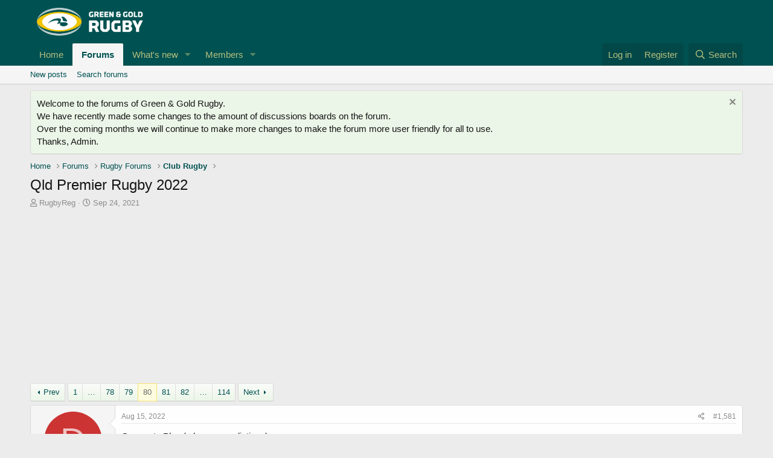

--- FILE ---
content_type: text/html; charset=utf-8
request_url: https://www.greenandgoldrugby.com/community/threads/qld-premier-rugby-2022.19113/page-80
body_size: 23814
content:
<!DOCTYPE html>
<html id="XF" lang="en-US" dir="LTR"
	data-app="public"
	data-template="thread_view"
	data-container-key="node-101"
	data-content-key="thread-19113"
	data-logged-in="false"
	data-cookie-prefix="xf_"
	data-csrf="1764936280,8c3a822b2abd6814b2883e8dd815c6e6"
	class="has-no-js template-thread_view"
	>
<head>
	<meta charset="utf-8" />
	<meta http-equiv="X-UA-Compatible" content="IE=Edge" />
	<meta name="viewport" content="width=device-width, initial-scale=1, viewport-fit=cover">

	
	
	

	<title>Qld Premier Rugby 2022 | Page 80 | Green &amp; Gold Rugby</title>

	<link rel="manifest" href="/community/webmanifest.php">
	
		<meta name="theme-color" content="rgb(0, 81, 81)" />
	

	<meta name="apple-mobile-web-app-title" content="Green &amp; Gold Rugby">
	

	
		
		<meta name="description" content="Games to Play ( plus my predictions) 

Wests  - Norths and Souths - 2 wins - +8 (10) points = 65
UQ - Sunnybank and GPS - 2 wins - +8 Points = 60
GPS -..." />
		<meta property="og:description" content="Games to Play ( plus my predictions) 

Wests  - Norths and Souths - 2 wins - +8 (10) points = 65
UQ - Sunnybank and GPS - 2 wins - +8 Points = 60
GPS - Souths and UQ - 1 win - 5 points = 53
Brothers - Bond and Sunnybank - 1 win - + 4 pints = 51 points  ( make the 4 by for and against)
Easts -..." />
		<meta property="twitter:description" content="Games to Play ( plus my predictions) 

Wests  - Norths and Souths - 2 wins - +8 (10) points = 65
UQ - Sunnybank and GPS - 2 wins - +8 Points = 60
GPS - Souths and UQ - 1 win - 5 points = 53..." />
	
	
		<meta property="og:url" content="http://www.greenandgoldrugby.com/community/threads/qld-premier-rugby-2022.19113/" />
	
		<link rel="canonical" href="http://www.greenandgoldrugby.com/community/threads/qld-premier-rugby-2022.19113/page-80" />
	
		<link rel="prev" href="/community/threads/qld-premier-rugby-2022.19113/page-79" />
	
		<link rel="next" href="/community/threads/qld-premier-rugby-2022.19113/page-81" />
	

	
		
	
	
	<meta property="og:site_name" content="Green &amp; Gold Rugby" />


	
	
		
	
	
	<meta property="og:type" content="website" />


	
	
		
	
	
	
		<meta property="og:title" content="Qld Premier Rugby 2022" />
		<meta property="twitter:title" content="Qld Premier Rugby 2022" />
	


	
	
	
	

	
	

	


	<link rel="preload" href="/community/styles/fonts/fa/fa-regular-400.woff2?_v=5.15.3" as="font" type="font/woff2" crossorigin="anonymous" />


	<link rel="preload" href="/community/styles/fonts/fa/fa-solid-900.woff2?_v=5.15.3" as="font" type="font/woff2" crossorigin="anonymous" />


<link rel="preload" href="/community/styles/fonts/fa/fa-brands-400.woff2?_v=5.15.3" as="font" type="font/woff2" crossorigin="anonymous" />

	<link rel="stylesheet" href="/community/css.php?css=public%3Anormalize.css%2Cpublic%3Afa.css%2Cpublic%3Acore.less%2Cpublic%3Aapp.less&amp;s=10&amp;l=1&amp;d=1724396689&amp;k=6d3847e0ed9b4ec3e19ec0e3e793ada18b6cccc2" />

	<link rel="stylesheet" href="/community/css.php?css=public%3Abb_code.less%2Cpublic%3Amessage.less%2Cpublic%3Anotices.less%2Cpublic%3Ashare_controls.less%2Cpublic%3Aextra.less&amp;s=10&amp;l=1&amp;d=1724396689&amp;k=cccbd6c8a43584ebca1fd01db1220a01f3185111" />

	
		<script src="/community/js/xf/preamble.min.js?_v=2d0aab96"></script>
	


	
	
	<script async src="https://www.googletagmanager.com/gtag/js?id=G-1ZLV1FW0FZ"></script>
	<script>
		window.dataLayer = window.dataLayer || [];
		function gtag(){dataLayer.push(arguments);}
		gtag('js', new Date());
		gtag('config', 'G-1ZLV1FW0FZ', {
			// 
			
			
		});
	</script>

	<script type="text/javascript">
  var _gaq = _gaq || [];
  _gaq.push(['_setAccount', 'UA-22337064-1']);
  
	_gaq.push(['_setCustomVar', 1, 'Product', 'Forum', 1]);
	_gaq.push(['_setCustomVar', 3, 'Forum', '', 1]);


  _gaq.push(['_setCustomVar', 2, 'User', 'Visitor', 1]);
  _gaq.push(['_trackPageview']);
  (function() {
    var ga = document.createElement('script'); ga.type = 'text/javascript'; ga.async = true;
    ga.src = ('https:' == document.location.protocol ? 'https://ssl' : 'http://www') + '.google-analytics.com/ga.js';
    var s = document.getElementsByTagName('script')[0]; s.parentNode.insertBefore(ga, s);
  })();
</script>

<script type='text/javascript'>
  var googletag = googletag || {};
  googletag.cmd = googletag.cmd || [];
  (function() {
    var gads = document.createElement('script');
    gads.async = true;
    gads.type = 'text/javascript';
    var useSSL = 'https:' == document.location.protocol;
    gads.src = (useSSL ? 'https:' : 'http:') +
      '//www.googletagservices.com/tag/js/gpt.js';
    var node = document.getElementsByTagName('script')[0];
    node.parentNode.insertBefore(gads, node);
  })();
</script>


<script type='text/javascript'>
  googletag.cmd.push(function() {
    googletag.defineSlot('/5057120/Forum_Sidebar', [300, 250], 'div-gpt-ad-1629719808104-0').addService(googletag.pubads());
 	googletag.defineSlot('/5057120/GAGR_Forum_Leaderboard', [[970, 90], [320, 50], [728, 90]], 'div-gpt-ad-1630203244595-0').addService(googletag.pubads());
googletag.defineSlot('/5057120/Forum_after_first_post', [[728, 90], [320, 50], [970, 90]], 'div-gpt-ad-1630203060928-0').addService(googletag.pubads());   	  
	 googletag.defineSlot('/5057120/Forum_after_last_post', [[970, 90], [320, 50], [728, 90]], 'div-gpt-ad-1630203129619-0').addService(googletag.pubads());
	  googletag.pubads().enableSingleRequest();
    googletag.enableServices();
  });
</script>

<script>(function() {
  var _fbq = window._fbq || (window._fbq = []);
  if (!_fbq.loaded) {
    var fbds = document.createElement('script');
    fbds.async = true;
    fbds.src = '//connect.facebook.net/en_US/fbds.js';
    var s = document.getElementsByTagName('script')[0];
    s.parentNode.insertBefore(fbds, s);
    _fbq.loaded = true;
  }
  _fbq.push(['addPixelId', '712086478879834']);
})();
window._fbq = window._fbq || [];
window._fbq.push(['track', 'PixelInitialized', {}]);
</script>
<noscript><img height="1" width="1" alt="" style="display:none" src="https://www.facebook.com/tr?id=712086478879834&amp;ev=PixelInitialized" /></noscript>
	
</head>
<body data-template="thread_view">

<div class="p-pageWrapper" id="top">





<header class="p-header" id="header">
	<div class="p-header-inner">
		<div class="p-header-content">

			<div class="p-header-logo p-header-logo--image">
				<a href="http://www.greenandgoldrugby.com">
					<img src="/community/data/assets/logo/GGR_HorzLogo1_Green.png" srcset="/community/data/assets/logo/GGR_HorzLogo1_Green.png 2x" alt="Green &amp; Gold Rugby"
						width="200" height="" />
				</a>
			</div>

			

	
	<script async src="https://pagead2.googlesyndication.com/pagead/js/adsbygoogle.js?client=ca-pub-4082031946403742"
	     crossorigin="anonymous"></script>
	<!-- Forum - Header -->
	<ins class="adsbygoogle"
	     style="display:block"
	     data-ad-client="ca-pub-4082031946403742"
	     data-ad-slot="8386999783"
	     data-ad-format="auto"
	     data-full-width-responsive="true"></ins>
	<script>
	     (adsbygoogle = window.adsbygoogle || []).push({});
	</script>


		</div>
	</div>
</header>





	<div class="p-navSticky p-navSticky--primary" data-xf-init="sticky-header">
		
	<nav class="p-nav">
		<div class="p-nav-inner">
			<button type="button" class="button--plain p-nav-menuTrigger button" data-xf-click="off-canvas" data-menu=".js-headerOffCanvasMenu" tabindex="0" aria-label="Menu"><span class="button-text">
				<i aria-hidden="true"></i>
			</span></button>

			<div class="p-nav-smallLogo">
				<a href="http://www.greenandgoldrugby.com">
					<img src="/community/data/assets/logo/GGR_HorzLogo1_Green.png" srcset="/community/data/assets/logo/GGR_HorzLogo1_Green.png 2x" alt="Green &amp; Gold Rugby"
						width="200" height="" />
				</a>
			</div>

			<div class="p-nav-scroller hScroller" data-xf-init="h-scroller" data-auto-scroll=".p-navEl.is-selected">
				<div class="hScroller-scroll">
					<ul class="p-nav-list js-offCanvasNavSource">
					
						<li>
							
	<div class="p-navEl " >
		

			
	
	<a href="http://www.greenandgoldrugby.com"
		class="p-navEl-link "
		
		data-xf-key="1"
		data-nav-id="home">Home</a>


			

		
		
	</div>

						</li>
					
						<li>
							
	<div class="p-navEl is-selected" data-has-children="true">
		

			
	
	<a href="/community/"
		class="p-navEl-link p-navEl-link--splitMenu "
		
		
		data-nav-id="forums">Forums</a>


			<a data-xf-key="2"
				data-xf-click="menu"
				data-menu-pos-ref="< .p-navEl"
				class="p-navEl-splitTrigger"
				role="button"
				tabindex="0"
				aria-label="Toggle expanded"
				aria-expanded="false"
				aria-haspopup="true"></a>

		
		
			<div class="menu menu--structural" data-menu="menu" aria-hidden="true">
				<div class="menu-content">
					
						
	
	
	<a href="/community/whats-new/posts/"
		class="menu-linkRow u-indentDepth0 js-offCanvasCopy "
		
		
		data-nav-id="newPosts">New posts</a>

	

					
						
	
	
	<a href="/community/search/?type=post"
		class="menu-linkRow u-indentDepth0 js-offCanvasCopy "
		
		
		data-nav-id="searchForums">Search forums</a>

	

					
				</div>
			</div>
		
	</div>

						</li>
					
						<li>
							
	<div class="p-navEl " data-has-children="true">
		

			
	
	<a href="/community/whats-new/"
		class="p-navEl-link p-navEl-link--splitMenu "
		
		
		data-nav-id="whatsNew">What's new</a>


			<a data-xf-key="3"
				data-xf-click="menu"
				data-menu-pos-ref="< .p-navEl"
				class="p-navEl-splitTrigger"
				role="button"
				tabindex="0"
				aria-label="Toggle expanded"
				aria-expanded="false"
				aria-haspopup="true"></a>

		
		
			<div class="menu menu--structural" data-menu="menu" aria-hidden="true">
				<div class="menu-content">
					
						
	
	
	<a href="/community/whats-new/posts/"
		class="menu-linkRow u-indentDepth0 js-offCanvasCopy "
		 rel="nofollow"
		
		data-nav-id="whatsNewPosts">New posts</a>

	

					
						
	
	
	<a href="/community/whats-new/latest-activity"
		class="menu-linkRow u-indentDepth0 js-offCanvasCopy "
		 rel="nofollow"
		
		data-nav-id="latestActivity">Latest activity</a>

	

					
				</div>
			</div>
		
	</div>

						</li>
					
						<li>
							
	<div class="p-navEl " data-has-children="true">
		

			
	
	<a href="/community/members/"
		class="p-navEl-link p-navEl-link--splitMenu "
		
		
		data-nav-id="members">Members</a>


			<a data-xf-key="4"
				data-xf-click="menu"
				data-menu-pos-ref="< .p-navEl"
				class="p-navEl-splitTrigger"
				role="button"
				tabindex="0"
				aria-label="Toggle expanded"
				aria-expanded="false"
				aria-haspopup="true"></a>

		
		
			<div class="menu menu--structural" data-menu="menu" aria-hidden="true">
				<div class="menu-content">
					
						
	
	
	<a href="/community/online/"
		class="menu-linkRow u-indentDepth0 js-offCanvasCopy "
		
		
		data-nav-id="currentVisitors">Current visitors</a>

	

					
				</div>
			</div>
		
	</div>

						</li>
					
					</ul>
				</div>
			</div>

			<div class="p-nav-opposite">
				<div class="p-navgroup p-account p-navgroup--guest">
					
						<a href="/community/login/" class="p-navgroup-link p-navgroup-link--textual p-navgroup-link--logIn"
							data-xf-click="overlay" data-follow-redirects="on">
							<span class="p-navgroup-linkText">Log in</span>
						</a>
						
							<a href="/community/register/" class="p-navgroup-link p-navgroup-link--textual p-navgroup-link--register"
								data-xf-click="overlay" data-follow-redirects="on">
								<span class="p-navgroup-linkText">Register</span>
							</a>
						
					
				</div>

				<div class="p-navgroup p-discovery">
					<a href="/community/whats-new/"
						class="p-navgroup-link p-navgroup-link--iconic p-navgroup-link--whatsnew"
						aria-label="What&#039;s new"
						title="What&#039;s new">
						<i aria-hidden="true"></i>
						<span class="p-navgroup-linkText">What's new</span>
					</a>

					
						<a href="/community/search/"
							class="p-navgroup-link p-navgroup-link--iconic p-navgroup-link--search"
							data-xf-click="menu"
							data-xf-key="/"
							aria-label="Search"
							aria-expanded="false"
							aria-haspopup="true"
							title="Search">
							<i aria-hidden="true"></i>
							<span class="p-navgroup-linkText">Search</span>
						</a>
						<div class="menu menu--structural menu--wide" data-menu="menu" aria-hidden="true">
							<form action="/community/search/search" method="post"
								class="menu-content"
								data-xf-init="quick-search">

								<h3 class="menu-header">Search</h3>
								
								<div class="menu-row">
									
										<div class="inputGroup inputGroup--joined">
											<input type="text" class="input" name="keywords" placeholder="Search…" aria-label="Search" data-menu-autofocus="true" />
											
			<select name="constraints" class="js-quickSearch-constraint input" aria-label="Search within">
				<option value="">Everywhere</option>
<option value="{&quot;search_type&quot;:&quot;post&quot;}">Threads</option>
<option value="{&quot;search_type&quot;:&quot;post&quot;,&quot;c&quot;:{&quot;nodes&quot;:[101],&quot;child_nodes&quot;:1}}">This forum</option>
<option value="{&quot;search_type&quot;:&quot;post&quot;,&quot;c&quot;:{&quot;thread&quot;:19113}}">This thread</option>

			</select>
		
										</div>
									
								</div>

								
								<div class="menu-row">
									<label class="iconic"><input type="checkbox"  name="c[title_only]" value="1" /><i aria-hidden="true"></i><span class="iconic-label">Search titles only</span></label>

								</div>
								
								<div class="menu-row">
									<div class="inputGroup">
										<span class="inputGroup-text" id="ctrl_search_menu_by_member">By:</span>
										<input type="text" class="input" name="c[users]" data-xf-init="auto-complete" placeholder="Member" aria-labelledby="ctrl_search_menu_by_member" />
									</div>
								</div>
								<div class="menu-footer">
									<span class="menu-footer-controls">
										<button type="submit" class="button--primary button button--icon button--icon--search"><span class="button-text">Search</span></button>
										<a href="/community/search/" class="button"><span class="button-text">Advanced search…</span></a>
									</span>
								</div>

								<input type="hidden" name="_xfToken" value="1764936280,8c3a822b2abd6814b2883e8dd815c6e6" />
							</form>
						</div>
					
				</div>
			</div>
		</div>
	</nav>

	</div>
	
	
		<div class="p-sectionLinks">
			<div class="p-sectionLinks-inner hScroller" data-xf-init="h-scroller">
				<div class="hScroller-scroll">
					<ul class="p-sectionLinks-list">
					
						<li>
							
	<div class="p-navEl " >
		

			
	
	<a href="/community/whats-new/posts/"
		class="p-navEl-link "
		
		data-xf-key="alt+1"
		data-nav-id="newPosts">New posts</a>


			

		
		
	</div>

						</li>
					
						<li>
							
	<div class="p-navEl " >
		

			
	
	<a href="/community/search/?type=post"
		class="p-navEl-link "
		
		data-xf-key="alt+2"
		data-nav-id="searchForums">Search forums</a>


			

		
		
	</div>

						</li>
					
					</ul>
				</div>
			</div>
		</div>
	



<div class="offCanvasMenu offCanvasMenu--nav js-headerOffCanvasMenu" data-menu="menu" aria-hidden="true" data-ocm-builder="navigation">
	<div class="offCanvasMenu-backdrop" data-menu-close="true"></div>
	<div class="offCanvasMenu-content">
		<div class="offCanvasMenu-header">
			Menu
			<a class="offCanvasMenu-closer" data-menu-close="true" role="button" tabindex="0" aria-label="Close"></a>
		</div>
		
			<div class="p-offCanvasRegisterLink">
				<div class="offCanvasMenu-linkHolder">
					<a href="/community/login/" class="offCanvasMenu-link" data-xf-click="overlay" data-menu-close="true">
						Log in
					</a>
				</div>
				<hr class="offCanvasMenu-separator" />
				
					<div class="offCanvasMenu-linkHolder">
						<a href="/community/register/" class="offCanvasMenu-link" data-xf-click="overlay" data-menu-close="true">
							Register
						</a>
					</div>
					<hr class="offCanvasMenu-separator" />
				
			</div>
		
		<div class="js-offCanvasNavTarget"></div>
		<div class="offCanvasMenu-installBanner js-installPromptContainer" style="display: none;" data-xf-init="install-prompt">
			<div class="offCanvasMenu-installBanner-header">Install the app</div>
			<button type="button" class="js-installPromptButton button"><span class="button-text">Install</span></button>
		</div>
	</div>
</div>

<div class="p-body">
	<div class="p-body-inner">
		<!--XF:EXTRA_OUTPUT-->

		
			
	
		
		
		

		<ul class="notices notices--block  js-notices"
			data-xf-init="notices"
			data-type="block"
			data-scroll-interval="6">

			
				
	<li class="notice js-notice notice--primary"
		data-notice-id="1"
		data-delay-duration="0"
		data-display-duration="0"
		data-auto-dismiss=""
		data-visibility="">

		
		<div class="notice-content">
			
				<a href="/community/account/dismiss-notice?notice_id=1" class="notice-dismiss js-noticeDismiss" data-xf-init="tooltip" title="Dismiss notice"></a>
			
			Welcome to the forums of Green & Gold Rugby.
<br>
We have recently made some changes to the amount of discussions boards on the forum.<br>
Over the coming months we will continue to make more changes to make the forum more user friendly for all to use. 
<br>
Thanks, Admin.
		</div>
	</li>

			
		</ul>
	

		

		

		
		
	
		<ul class="p-breadcrumbs "
			itemscope itemtype="https://schema.org/BreadcrumbList">
		
			

			
			
				
				
	<li itemprop="itemListElement" itemscope itemtype="https://schema.org/ListItem">
		<a href="http://www.greenandgoldrugby.com" itemprop="item">
			<span itemprop="name">Home</span>
		</a>
		<meta itemprop="position" content="1" />
	</li>

			

			
				
				
	<li itemprop="itemListElement" itemscope itemtype="https://schema.org/ListItem">
		<a href="/community/" itemprop="item">
			<span itemprop="name">Forums</span>
		</a>
		<meta itemprop="position" content="2" />
	</li>

			
			
				
				
	<li itemprop="itemListElement" itemscope itemtype="https://schema.org/ListItem">
		<a href="/community/#rugby-forums.43" itemprop="item">
			<span itemprop="name">Rugby Forums</span>
		</a>
		<meta itemprop="position" content="3" />
	</li>

			
				
				
	<li itemprop="itemListElement" itemscope itemtype="https://schema.org/ListItem">
		<a href="/community/forums/club-rugby/" itemprop="item">
			<span itemprop="name">Club Rugby</span>
		</a>
		<meta itemprop="position" content="4" />
	</li>

			

		
		</ul>
	

		

		
	<noscript><div class="blockMessage blockMessage--important blockMessage--iconic u-noJsOnly">JavaScript is disabled. For a better experience, please enable JavaScript in your browser before proceeding.</div></noscript>

		
	<div class="blockMessage blockMessage--important blockMessage--iconic js-browserWarning" style="display: none">You are using an out of date browser. It  may not display this or other websites correctly.<br />You should upgrade or use an <a href="https://www.google.com/chrome/" target="_blank" rel="noopener">alternative browser</a>.</div>


		
			<div class="p-body-header">
			
				
					<div class="p-title ">
					
						
							<h1 class="p-title-value">Qld Premier Rugby 2022</h1>
						
						
					
					</div>
				

				
					<div class="p-description">
	<ul class="listInline listInline--bullet">
		<li>
			<i class="fa--xf far fa-user" aria-hidden="true" title="Thread starter"></i>
			<span class="u-srOnly">Thread starter</span>

			<a href="/community/members/rugbyreg.1499/" class="username  u-concealed" dir="auto" itemprop="name" data-user-id="1499" data-xf-init="member-tooltip"><span class="username--staff username--moderator username--admin">RugbyReg</span></a>
		</li>
		<li>
			<i class="fa--xf far fa-clock" aria-hidden="true" title="Start date"></i>
			<span class="u-srOnly">Start date</span>

			<a href="/community/threads/qld-premier-rugby-2022.19113/" class="u-concealed"><time  class="u-dt" dir="auto" datetime="2021-09-24T08:13:34+1000" data-time="1632435214" data-date-string="Sep 24, 2021" data-time-string="8:13 AM" title="Sep 24, 2021 at 8:13 AM">Sep 24, 2021</time></a>
		</li>
		
	</ul>
</div>
				
			
			</div>
		

		<div class="p-body-main  ">
			
			<div class="p-body-contentCol"></div>
			

			

			<div class="p-body-content">
				
				<div class="p-body-pageContent">










	
	
	
		
	
	
	


	
	
	
		
	
	
	


	
	
		
	
	
	


	
	












	

	
		
	









	
	<script async src="https://pagead2.googlesyndication.com/pagead/js/adsbygoogle.js?client=ca-pub-4082031946403742"
	     crossorigin="anonymous"></script>
	<!-- Forum - Above Thread -->
	<ins class="adsbygoogle"
	     style="display:block"
	     data-ad-client="ca-pub-4082031946403742"
	     data-ad-slot="9508509769"
	     data-ad-format="auto"
	     data-full-width-responsive="true"></ins>
	<script>
	     (adsbygoogle = window.adsbygoogle || []).push({});
	</script>













<div class="block block--messages" data-xf-init="" data-type="post" data-href="/community/inline-mod/" data-search-target="*">

	<span class="u-anchorTarget" id="posts"></span>

	
		
	

	

	<div class="block-outer"><div class="block-outer-main"><nav class="pageNavWrapper pageNavWrapper--mixed ">



<div class="pageNav pageNav--skipStart pageNav--skipEnd">
	
		<a href="/community/threads/qld-premier-rugby-2022.19113/page-79" class="pageNav-jump pageNav-jump--prev">Prev</a>
	

	<ul class="pageNav-main">
		

	
		<li class="pageNav-page "><a href="/community/threads/qld-premier-rugby-2022.19113/">1</a></li>
	


		
			
				<li class="pageNav-page pageNav-page--skip pageNav-page--skipStart">
					<a data-xf-init="tooltip" title="Go to page"
						data-xf-click="menu"
						role="button" tabindex="0" aria-expanded="false" aria-haspopup="true">…</a>
					

	<div class="menu menu--pageJump" data-menu="menu" aria-hidden="true">
		<div class="menu-content">
			<h4 class="menu-header">Go to page</h4>
			<div class="menu-row" data-xf-init="page-jump" data-page-url="/community/threads/qld-premier-rugby-2022.19113/page-%page%">
				<div class="inputGroup inputGroup--numbers">
					<div class="inputGroup inputGroup--numbers inputNumber" data-xf-init="number-box"><input type="number" pattern="\d*" class="input input--number js-numberBoxTextInput input input--numberNarrow js-pageJumpPage" value="77"  min="1" max="114" step="1" required="required" data-menu-autofocus="true" /></div>
					<span class="inputGroup-text"><button type="button" class="js-pageJumpGo button"><span class="button-text">Go</span></button></span>
				</div>
			</div>
		</div>
	</div>

				</li>
			
		

		
			

	
		<li class="pageNav-page pageNav-page--earlier"><a href="/community/threads/qld-premier-rugby-2022.19113/page-78">78</a></li>
	

		
			

	
		<li class="pageNav-page pageNav-page--earlier"><a href="/community/threads/qld-premier-rugby-2022.19113/page-79">79</a></li>
	

		
			

	
		<li class="pageNav-page pageNav-page--current "><a href="/community/threads/qld-premier-rugby-2022.19113/page-80">80</a></li>
	

		
			

	
		<li class="pageNav-page pageNav-page--later"><a href="/community/threads/qld-premier-rugby-2022.19113/page-81">81</a></li>
	

		
			

	
		<li class="pageNav-page pageNav-page--later"><a href="/community/threads/qld-premier-rugby-2022.19113/page-82">82</a></li>
	

		

		
			
				<li class="pageNav-page pageNav-page--skip pageNav-page--skipEnd">
					<a data-xf-init="tooltip" title="Go to page"
						data-xf-click="menu"
						role="button" tabindex="0" aria-expanded="false" aria-haspopup="true">…</a>
					

	<div class="menu menu--pageJump" data-menu="menu" aria-hidden="true">
		<div class="menu-content">
			<h4 class="menu-header">Go to page</h4>
			<div class="menu-row" data-xf-init="page-jump" data-page-url="/community/threads/qld-premier-rugby-2022.19113/page-%page%">
				<div class="inputGroup inputGroup--numbers">
					<div class="inputGroup inputGroup--numbers inputNumber" data-xf-init="number-box"><input type="number" pattern="\d*" class="input input--number js-numberBoxTextInput input input--numberNarrow js-pageJumpPage" value="83"  min="1" max="114" step="1" required="required" data-menu-autofocus="true" /></div>
					<span class="inputGroup-text"><button type="button" class="js-pageJumpGo button"><span class="button-text">Go</span></button></span>
				</div>
			</div>
		</div>
	</div>

				</li>
			
		

		

	
		<li class="pageNav-page "><a href="/community/threads/qld-premier-rugby-2022.19113/page-114">114</a></li>
	

	</ul>

	
		<a href="/community/threads/qld-premier-rugby-2022.19113/page-81" class="pageNav-jump pageNav-jump--next">Next</a>
	
</div>

<div class="pageNavSimple">
	
		<a href="/community/threads/qld-premier-rugby-2022.19113/"
			class="pageNavSimple-el pageNavSimple-el--first"
			data-xf-init="tooltip" title="First">
			<i aria-hidden="true"></i> <span class="u-srOnly">First</span>
		</a>
		<a href="/community/threads/qld-premier-rugby-2022.19113/page-79" class="pageNavSimple-el pageNavSimple-el--prev">
			<i aria-hidden="true"></i> Prev
		</a>
	

	<a class="pageNavSimple-el pageNavSimple-el--current"
		data-xf-init="tooltip" title="Go to page"
		data-xf-click="menu" role="button" tabindex="0" aria-expanded="false" aria-haspopup="true">
		80 of 114
	</a>
	

	<div class="menu menu--pageJump" data-menu="menu" aria-hidden="true">
		<div class="menu-content">
			<h4 class="menu-header">Go to page</h4>
			<div class="menu-row" data-xf-init="page-jump" data-page-url="/community/threads/qld-premier-rugby-2022.19113/page-%page%">
				<div class="inputGroup inputGroup--numbers">
					<div class="inputGroup inputGroup--numbers inputNumber" data-xf-init="number-box"><input type="number" pattern="\d*" class="input input--number js-numberBoxTextInput input input--numberNarrow js-pageJumpPage" value="80"  min="1" max="114" step="1" required="required" data-menu-autofocus="true" /></div>
					<span class="inputGroup-text"><button type="button" class="js-pageJumpGo button"><span class="button-text">Go</span></button></span>
				</div>
			</div>
		</div>
	</div>


	
		<a href="/community/threads/qld-premier-rugby-2022.19113/page-81" class="pageNavSimple-el pageNavSimple-el--next">
			Next <i aria-hidden="true"></i>
		</a>
		<a href="/community/threads/qld-premier-rugby-2022.19113/page-114"
			class="pageNavSimple-el pageNavSimple-el--last"
			data-xf-init="tooltip" title="Last">
			<i aria-hidden="true"></i> <span class="u-srOnly">Last</span>
		</a>
	
</div>

</nav>



</div></div>

	

	
		
	<div class="block-outer js-threadStatusField"></div>

	

	<div class="block-container lbContainer"
		data-xf-init="lightbox select-to-quote"
		data-message-selector=".js-post"
		data-lb-id="thread-19113"
		data-lb-universal="1">

		<div class="block-body js-replyNewMessageContainer">
			
				

					

					
						

	

	

	
	<article class="message message--post js-post js-inlineModContainer  "
		data-author="DELETE ACCOUNT"
		data-content="post-1277184"
		id="js-post-1277184">

		<span class="u-anchorTarget" id="post-1277184"></span>

		
			<div class="message-inner">
				
					<div class="message-cell message-cell--user">
						

	<section itemscope itemtype="https://schema.org/Person" class="message-user">
		<div class="message-avatar ">
			<div class="message-avatar-wrapper">
				<span class="avatar avatar--m avatar--default avatar--default--dynamic" data-user-id="0" style="background-color: #cc3333; color: #f0c2c2" title="DELETE ACCOUNT">
			<span class="avatar-u0-m" role="img" aria-label="DELETE ACCOUNT">D</span> 
		</span>
				
			</div>
		</div>
		<div class="message-userDetails">
			<h4 class="message-name"><span class="username " dir="auto" itemprop="name" data-user-id="0">DELETE ACCOUNT</span></h4>
			<h5 class="userTitle message-userTitle" dir="auto" itemprop="jobTitle">Guest</h5>
			
		</div>
		
		<span class="message-userArrow"></span>
	</section>

					</div>
				

				
					<div class="message-cell message-cell--main">
					
						<div class="message-main js-quickEditTarget">

							
								

	<header class="message-attribution message-attribution--split">
		<ul class="message-attribution-main listInline ">
			
			
			<li class="u-concealed">
				<a href="/community/threads/qld-premier-rugby-2022.19113/post-1277184" rel="nofollow">
					<time  class="u-dt" dir="auto" datetime="2022-08-15T12:06:43+1000" data-time="1660529203" data-date-string="Aug 15, 2022" data-time-string="12:06 PM" title="Aug 15, 2022 at 12:06 PM" itemprop="datePublished">Aug 15, 2022</time>
				</a>
			</li>
			
		</ul>

		<ul class="message-attribution-opposite message-attribution-opposite--list ">
			
			<li>
				<a href="/community/threads/qld-premier-rugby-2022.19113/post-1277184"
					class="message-attribution-gadget"
					data-xf-init="share-tooltip"
					data-href="/community/posts/1277184/share"
					aria-label="Share"
					rel="nofollow">
					<i class="fa--xf far fa-share-alt" aria-hidden="true"></i>
				</a>
			</li>
			
			
				<li>
					<a href="/community/threads/qld-premier-rugby-2022.19113/post-1277184" rel="nofollow">
						#1,581
					</a>
				</li>
			
		</ul>
	</header>

							

							<div class="message-content js-messageContent">
							

								
									
	
	
	

								

								
									

	<div class="message-userContent lbContainer js-lbContainer "
		data-lb-id="post-1277184"
		data-lb-caption-desc="DELETE ACCOUNT &middot; Aug 15, 2022 at 12:06 PM">

		

		<article class="message-body js-selectToQuote">
			
				
			
			
				<div class="bbWrapper">Games to Play ( plus my predictions) <br />
<br />
Wests  - Norths and Souths - 2 wins - +8 (10) points = <b>65</b><br />
UQ - Sunnybank and GPS - 2 wins - +8 Points = <b>60</b><br />
GPS - Souths and UQ - 1 win - 5 points = <b>53</b><br />
Brothers - Bond and Sunnybank - 1 win - + 4 pints = <b>51 </b>points  ( make the 4 by for and against)<br />
Easts - BYE and Bond - 1 win - + 4 points = 51 points<br />
Bond - Brothers and Easts - 1 win +4 points = 48 points <br />
<br />
Sunnybank - UQ and Brothers<br />
Souths - GPS and Wests<br />
Norths - Wests and BYE <br />
<br />
An upset or two, some games really too close to call and bonus points will mean that we wot know until the final whistle of round 18 to see who will be in positions 2,3,4 and the finals.</div>
			
			<div class="js-selectToQuoteEnd">&nbsp;</div>
			
				
			
		</article>

		

		
	</div>

								

								
									
	

								

								
									
	

								

							
							</div>

							
								
	<footer class="message-footer">
		

		<div class="reactionsBar js-reactionsList ">
			
		</div>

		<div class="js-historyTarget message-historyTarget toggleTarget" data-href="trigger-href"></div>
	</footer>

							
						</div>

					
					</div>
				
			</div>
		
	</article>

	
	

					

					

				

					

					
						

	

	

	
	<article class="message message--post js-post js-inlineModContainer  "
		data-author="Bulldog"
		data-content="post-1277308"
		id="js-post-1277308">

		<span class="u-anchorTarget" id="post-1277308"></span>

		
			<div class="message-inner">
				
					<div class="message-cell message-cell--user">
						

	<section itemscope itemtype="https://schema.org/Person" class="message-user">
		<div class="message-avatar ">
			<div class="message-avatar-wrapper">
				<a href="/community/members/bulldog.35849/" class="avatar avatar--m" data-user-id="35849" data-xf-init="member-tooltip">
			<img src="/community/data/avatars/m/35/35849.jpg?1467094085"  alt="Bulldog" class="avatar-u35849-m" width="96" height="96" loading="lazy" itemprop="image" /> 
		</a>
				
			</div>
		</div>
		<div class="message-userDetails">
			<h4 class="message-name"><a href="/community/members/bulldog.35849/" class="username " dir="auto" itemprop="name" data-user-id="35849" data-xf-init="member-tooltip">Bulldog</a></h4>
			<h5 class="userTitle message-userTitle" dir="auto" itemprop="jobTitle">Colin Windon (37)</h5>
			
		</div>
		
			
			
		
		<span class="message-userArrow"></span>
	</section>

					</div>
				

				
					<div class="message-cell message-cell--main">
					
						<div class="message-main js-quickEditTarget">

							
								

	<header class="message-attribution message-attribution--split">
		<ul class="message-attribution-main listInline ">
			
			
			<li class="u-concealed">
				<a href="/community/threads/qld-premier-rugby-2022.19113/post-1277308" rel="nofollow">
					<time  class="u-dt" dir="auto" datetime="2022-08-15T18:48:59+1000" data-time="1660553339" data-date-string="Aug 15, 2022" data-time-string="6:48 PM" title="Aug 15, 2022 at 6:48 PM" itemprop="datePublished">Aug 15, 2022</time>
				</a>
			</li>
			
		</ul>

		<ul class="message-attribution-opposite message-attribution-opposite--list ">
			
			<li>
				<a href="/community/threads/qld-premier-rugby-2022.19113/post-1277308"
					class="message-attribution-gadget"
					data-xf-init="share-tooltip"
					data-href="/community/posts/1277308/share"
					aria-label="Share"
					rel="nofollow">
					<i class="fa--xf far fa-share-alt" aria-hidden="true"></i>
				</a>
			</li>
			
			
				<li>
					<a href="/community/threads/qld-premier-rugby-2022.19113/post-1277308" rel="nofollow">
						#1,582
					</a>
				</li>
			
		</ul>
	</header>

							

							<div class="message-content js-messageContent">
							

								
									
	
	
	

								

								
									

	<div class="message-userContent lbContainer js-lbContainer "
		data-lb-id="post-1277308"
		data-lb-caption-desc="Bulldog &middot; Aug 15, 2022 at 6:48 PM">

		

		<article class="message-body js-selectToQuote">
			
				
			
			
				<div class="bbWrapper"><blockquote class="bbCodeBlock bbCodeBlock--expandable bbCodeBlock--quote js-expandWatch">
	
		<div class="bbCodeBlock-title">
			
				<a href="/community/goto/post?id=1277153"
					class="bbCodeBlock-sourceJump"
					rel="nofollow"
					data-xf-click="attribution"
					data-content-selector="#post-1277153">Ruck n Maul said:</a>
			
		</div>
	
	<div class="bbCodeBlock-content">
		
		<div class="bbCodeBlock-expandContent js-expandContent ">
			Another coach moving on - Dammers stepping down at Souths. It'll be interesting to see if they advertise like Sunnybank and Norths have or go internal.
		</div>
		<div class="bbCodeBlock-expandLink js-expandLink"><a role="button" tabindex="0">Click to expand...</a></div>
	</div>
</blockquote>I thought Dammers was in for the long haul at Chipsy Wood. Will he be heading elsewhere? What have Souths got internally? Would one of the Kefs step up or is BBC to good to walk away from?</div>
			
			<div class="js-selectToQuoteEnd">&nbsp;</div>
			
				
			
		</article>

		

		
	</div>

								

								
									
	

								

								
									
	

								

							
							</div>

							
								
	<footer class="message-footer">
		

		<div class="reactionsBar js-reactionsList ">
			
		</div>

		<div class="js-historyTarget message-historyTarget toggleTarget" data-href="trigger-href"></div>
	</footer>

							
						</div>

					
					</div>
				
			</div>
		
	</article>

	
	

					

					

				

					

					
						

	

	

	
	<article class="message message--post js-post js-inlineModContainer  "
		data-author="DELETE ACCOUNT"
		data-content="post-1277360"
		id="js-post-1277360">

		<span class="u-anchorTarget" id="post-1277360"></span>

		
			<div class="message-inner">
				
					<div class="message-cell message-cell--user">
						

	<section itemscope itemtype="https://schema.org/Person" class="message-user">
		<div class="message-avatar ">
			<div class="message-avatar-wrapper">
				<span class="avatar avatar--m avatar--default avatar--default--dynamic" data-user-id="0" style="background-color: #cc3333; color: #f0c2c2" title="DELETE ACCOUNT">
			<span class="avatar-u0-m" role="img" aria-label="DELETE ACCOUNT">D</span> 
		</span>
				
			</div>
		</div>
		<div class="message-userDetails">
			<h4 class="message-name"><span class="username " dir="auto" itemprop="name" data-user-id="0">DELETE ACCOUNT</span></h4>
			<h5 class="userTitle message-userTitle" dir="auto" itemprop="jobTitle">Guest</h5>
			
		</div>
		
		<span class="message-userArrow"></span>
	</section>

					</div>
				

				
					<div class="message-cell message-cell--main">
					
						<div class="message-main js-quickEditTarget">

							
								

	<header class="message-attribution message-attribution--split">
		<ul class="message-attribution-main listInline ">
			
			
			<li class="u-concealed">
				<a href="/community/threads/qld-premier-rugby-2022.19113/post-1277360" rel="nofollow">
					<time  class="u-dt" dir="auto" datetime="2022-08-16T08:25:46+1000" data-time="1660602346" data-date-string="Aug 16, 2022" data-time-string="8:25 AM" title="Aug 16, 2022 at 8:25 AM" itemprop="datePublished">Aug 16, 2022</time>
				</a>
			</li>
			
		</ul>

		<ul class="message-attribution-opposite message-attribution-opposite--list ">
			
			<li>
				<a href="/community/threads/qld-premier-rugby-2022.19113/post-1277360"
					class="message-attribution-gadget"
					data-xf-init="share-tooltip"
					data-href="/community/posts/1277360/share"
					aria-label="Share"
					rel="nofollow">
					<i class="fa--xf far fa-share-alt" aria-hidden="true"></i>
				</a>
			</li>
			
			
				<li>
					<a href="/community/threads/qld-premier-rugby-2022.19113/post-1277360" rel="nofollow">
						#1,583
					</a>
				</li>
			
		</ul>
	</header>

							

							<div class="message-content js-messageContent">
							

								
									
	
	
	

								

								
									

	<div class="message-userContent lbContainer js-lbContainer "
		data-lb-id="post-1277360"
		data-lb-caption-desc="DELETE ACCOUNT &middot; Aug 16, 2022 at 8:25 AM">

		

		<article class="message-body js-selectToQuote">
			
				
			
			
				<div class="bbWrapper"><blockquote class="bbCodeBlock bbCodeBlock--expandable bbCodeBlock--quote js-expandWatch">
	
		<div class="bbCodeBlock-title">
			
				<a href="/community/goto/post?id=1277308"
					class="bbCodeBlock-sourceJump"
					rel="nofollow"
					data-xf-click="attribution"
					data-content-selector="#post-1277308">Bulldog said:</a>
			
		</div>
	
	<div class="bbCodeBlock-content">
		
		<div class="bbCodeBlock-expandContent js-expandContent ">
			I thought Dammers was in for the long haul at Chipsy Wood. Will he be heading elsewhere? What have Souths got internally? Would one of the Kefs step up or is BBC to good to walk away from?
		</div>
		<div class="bbCodeBlock-expandLink js-expandLink"><a role="button" tabindex="0">Click to expand...</a></div>
	</div>
</blockquote>something has obviously happened to cause some fractures. hearing stories that many of the reggies wont play prems as well.</div>
			
			<div class="js-selectToQuoteEnd">&nbsp;</div>
			
				
			
		</article>

		

		
	</div>

								

								
									
	

								

								
									
	

								

							
							</div>

							
								
	<footer class="message-footer">
		

		<div class="reactionsBar js-reactionsList ">
			
		</div>

		<div class="js-historyTarget message-historyTarget toggleTarget" data-href="trigger-href"></div>
	</footer>

							
						</div>

					
					</div>
				
			</div>
		
	</article>

	
	

					

					

				

					

					
						

	

	

	
	<article class="message message--post js-post js-inlineModContainer  "
		data-author="Sideline Hack"
		data-content="post-1277377"
		id="js-post-1277377">

		<span class="u-anchorTarget" id="post-1277377"></span>

		
			<div class="message-inner">
				
					<div class="message-cell message-cell--user">
						

	<section itemscope itemtype="https://schema.org/Person" class="message-user">
		<div class="message-avatar ">
			<div class="message-avatar-wrapper">
				<a href="/community/members/sideline-hack.92465/" class="avatar avatar--m avatar--default avatar--default--dynamic" data-user-id="92465" data-xf-init="member-tooltip" style="background-color: #1f7a3d; color: #70db94">
			<span class="avatar-u92465-m" role="img" aria-label="Sideline Hack">S</span> 
		</a>
				
			</div>
		</div>
		<div class="message-userDetails">
			<h4 class="message-name"><a href="/community/members/sideline-hack.92465/" class="username " dir="auto" itemprop="name" data-user-id="92465" data-xf-init="member-tooltip">Sideline Hack</a></h4>
			<h5 class="userTitle message-userTitle" dir="auto" itemprop="jobTitle">Allen Oxlade (6)</h5>
			
		</div>
		
			
			
		
		<span class="message-userArrow"></span>
	</section>

					</div>
				

				
					<div class="message-cell message-cell--main">
					
						<div class="message-main js-quickEditTarget">

							
								

	<header class="message-attribution message-attribution--split">
		<ul class="message-attribution-main listInline ">
			
			
			<li class="u-concealed">
				<a href="/community/threads/qld-premier-rugby-2022.19113/post-1277377" rel="nofollow">
					<time  class="u-dt" dir="auto" datetime="2022-08-16T09:06:33+1000" data-time="1660604793" data-date-string="Aug 16, 2022" data-time-string="9:06 AM" title="Aug 16, 2022 at 9:06 AM" itemprop="datePublished">Aug 16, 2022</time>
				</a>
			</li>
			
		</ul>

		<ul class="message-attribution-opposite message-attribution-opposite--list ">
			
			<li>
				<a href="/community/threads/qld-premier-rugby-2022.19113/post-1277377"
					class="message-attribution-gadget"
					data-xf-init="share-tooltip"
					data-href="/community/posts/1277377/share"
					aria-label="Share"
					rel="nofollow">
					<i class="fa--xf far fa-share-alt" aria-hidden="true"></i>
				</a>
			</li>
			
			
				<li>
					<a href="/community/threads/qld-premier-rugby-2022.19113/post-1277377" rel="nofollow">
						#1,584
					</a>
				</li>
			
		</ul>
	</header>

							

							<div class="message-content js-messageContent">
							

								
									
	
	
	

								

								
									

	<div class="message-userContent lbContainer js-lbContainer "
		data-lb-id="post-1277377"
		data-lb-caption-desc="Sideline Hack &middot; Aug 16, 2022 at 9:06 AM">

		

		<article class="message-body js-selectToQuote">
			
				
			
			
				<div class="bbWrapper"><blockquote class="bbCodeBlock bbCodeBlock--expandable bbCodeBlock--quote js-expandWatch">
	
		<div class="bbCodeBlock-title">
			
				<a href="/community/goto/post?id=1277308"
					class="bbCodeBlock-sourceJump"
					rel="nofollow"
					data-xf-click="attribution"
					data-content-selector="#post-1277308">Bulldog said:</a>
			
		</div>
	
	<div class="bbCodeBlock-content">
		
		<div class="bbCodeBlock-expandContent js-expandContent ">
			I thought Dammers was in for the long haul at Chipsy Wood. Will he be heading elsewhere? What have Souths got internally? Would one of the Kefs step up or is BBC to good to walk away from?
		</div>
		<div class="bbCodeBlock-expandLink js-expandLink"><a role="button" tabindex="0">Click to expand...</a></div>
	</div>
</blockquote><br />
Garrick Morgan is the word from up Downlands way</div>
			
			<div class="js-selectToQuoteEnd">&nbsp;</div>
			
				
			
		</article>

		

		
	</div>

								

								
									
	

								

								
									
	

								

							
							</div>

							
								
	<footer class="message-footer">
		

		<div class="reactionsBar js-reactionsList is-active">
			
	
	
		<ul class="reactionSummary">
		
			<li><span class="reaction reaction--small reaction--1" data-reaction-id="1"><i aria-hidden="true"></i><img src="[data-uri]" class="reaction-sprite js-reaction" alt="Like" title="Like" /></span></li>
		
		</ul>
	


<span class="u-srOnly">Reactions:</span>
<a class="reactionsBar-link" href="/community/posts/1277377/reactions" data-xf-click="overlay" data-cache="false" rel="nofollow"><bdi>The Nomad</bdi> and <bdi>DELETE ACCOUNT</bdi></a>
		</div>

		<div class="js-historyTarget message-historyTarget toggleTarget" data-href="trigger-href"></div>
	</footer>

							
						</div>

					
					</div>
				
			</div>
		
	</article>

	
	

					

					

				

					

					
						

	

	

	
	<article class="message message--post js-post js-inlineModContainer  "
		data-author="SouthernX"
		data-content="post-1277393"
		id="js-post-1277393">

		<span class="u-anchorTarget" id="post-1277393"></span>

		
			<div class="message-inner">
				
					<div class="message-cell message-cell--user">
						

	<section itemscope itemtype="https://schema.org/Person" class="message-user">
		<div class="message-avatar ">
			<div class="message-avatar-wrapper">
				<a href="/community/members/southernx.7428/" class="avatar avatar--m" data-user-id="7428" data-xf-init="member-tooltip">
			<img src="/community/data/avatars/m/7/7428.jpg?1336907210"  alt="SouthernX" class="avatar-u7428-m" width="96" height="96" loading="lazy" itemprop="image" /> 
		</a>
				
			</div>
		</div>
		<div class="message-userDetails">
			<h4 class="message-name"><a href="/community/members/southernx.7428/" class="username " dir="auto" itemprop="name" data-user-id="7428" data-xf-init="member-tooltip">SouthernX</a></h4>
			<h5 class="userTitle message-userTitle" dir="auto" itemprop="jobTitle">Greg Davis (50)</h5>
			
		</div>
		
			
			
		
		<span class="message-userArrow"></span>
	</section>

					</div>
				

				
					<div class="message-cell message-cell--main">
					
						<div class="message-main js-quickEditTarget">

							
								

	<header class="message-attribution message-attribution--split">
		<ul class="message-attribution-main listInline ">
			
			
			<li class="u-concealed">
				<a href="/community/threads/qld-premier-rugby-2022.19113/post-1277393" rel="nofollow">
					<time  class="u-dt" dir="auto" datetime="2022-08-16T09:28:00+1000" data-time="1660606080" data-date-string="Aug 16, 2022" data-time-string="9:28 AM" title="Aug 16, 2022 at 9:28 AM" itemprop="datePublished">Aug 16, 2022</time>
				</a>
			</li>
			
		</ul>

		<ul class="message-attribution-opposite message-attribution-opposite--list ">
			
			<li>
				<a href="/community/threads/qld-premier-rugby-2022.19113/post-1277393"
					class="message-attribution-gadget"
					data-xf-init="share-tooltip"
					data-href="/community/posts/1277393/share"
					aria-label="Share"
					rel="nofollow">
					<i class="fa--xf far fa-share-alt" aria-hidden="true"></i>
				</a>
			</li>
			
			
				<li>
					<a href="/community/threads/qld-premier-rugby-2022.19113/post-1277393" rel="nofollow">
						#1,585
					</a>
				</li>
			
		</ul>
	</header>

							

							<div class="message-content js-messageContent">
							

								
									
	
	
	

								

								
									

	<div class="message-userContent lbContainer js-lbContainer "
		data-lb-id="post-1277393"
		data-lb-caption-desc="SouthernX &middot; Aug 16, 2022 at 9:28 AM">

		

		<article class="message-body js-selectToQuote">
			
				
			
			
				<div class="bbWrapper">Nice - I like Garrick Morgan as the next souths coach.<br />
<br />
ive been trying to think of a former souths player with professional experience who could step in similar to Ben Mowen at tigers to rally the troops.<br />
<br />
maybe the magpies could make a play at Mac Grealy to come join big Garrick at the Nest.</div>
			
			<div class="js-selectToQuoteEnd">&nbsp;</div>
			
				
			
		</article>

		

		
	</div>

								

								
									
	

								

								
									
	

								

							
							</div>

							
								
	<footer class="message-footer">
		

		<div class="reactionsBar js-reactionsList ">
			
		</div>

		<div class="js-historyTarget message-historyTarget toggleTarget" data-href="trigger-href"></div>
	</footer>

							
						</div>

					
					</div>
				
			</div>
		
	</article>

	
	

					

					

				

					

					
						

	

	

	
	<article class="message message--post js-post js-inlineModContainer  "
		data-author="DELETE ACCOUNT"
		data-content="post-1277397"
		id="js-post-1277397">

		<span class="u-anchorTarget" id="post-1277397"></span>

		
			<div class="message-inner">
				
					<div class="message-cell message-cell--user">
						

	<section itemscope itemtype="https://schema.org/Person" class="message-user">
		<div class="message-avatar ">
			<div class="message-avatar-wrapper">
				<span class="avatar avatar--m avatar--default avatar--default--dynamic" data-user-id="0" style="background-color: #cc3333; color: #f0c2c2" title="DELETE ACCOUNT">
			<span class="avatar-u0-m" role="img" aria-label="DELETE ACCOUNT">D</span> 
		</span>
				
			</div>
		</div>
		<div class="message-userDetails">
			<h4 class="message-name"><span class="username " dir="auto" itemprop="name" data-user-id="0">DELETE ACCOUNT</span></h4>
			<h5 class="userTitle message-userTitle" dir="auto" itemprop="jobTitle">Guest</h5>
			
		</div>
		
		<span class="message-userArrow"></span>
	</section>

					</div>
				

				
					<div class="message-cell message-cell--main">
					
						<div class="message-main js-quickEditTarget">

							
								

	<header class="message-attribution message-attribution--split">
		<ul class="message-attribution-main listInline ">
			
			
			<li class="u-concealed">
				<a href="/community/threads/qld-premier-rugby-2022.19113/post-1277397" rel="nofollow">
					<time  class="u-dt" dir="auto" datetime="2022-08-16T09:35:18+1000" data-time="1660606518" data-date-string="Aug 16, 2022" data-time-string="9:35 AM" title="Aug 16, 2022 at 9:35 AM" itemprop="datePublished">Aug 16, 2022</time>
				</a>
			</li>
			
		</ul>

		<ul class="message-attribution-opposite message-attribution-opposite--list ">
			
			<li>
				<a href="/community/threads/qld-premier-rugby-2022.19113/post-1277397"
					class="message-attribution-gadget"
					data-xf-init="share-tooltip"
					data-href="/community/posts/1277397/share"
					aria-label="Share"
					rel="nofollow">
					<i class="fa--xf far fa-share-alt" aria-hidden="true"></i>
				</a>
			</li>
			
			
				<li>
					<a href="/community/threads/qld-premier-rugby-2022.19113/post-1277397" rel="nofollow">
						#1,586
					</a>
				</li>
			
		</ul>
	</header>

							

							<div class="message-content js-messageContent">
							

								
									
	
	
	

								

								
									

	<div class="message-userContent lbContainer js-lbContainer "
		data-lb-id="post-1277397"
		data-lb-caption-desc="DELETE ACCOUNT &middot; Aug 16, 2022 at 9:35 AM">

		

		<article class="message-body js-selectToQuote">
			
				
			
			
				<div class="bbWrapper"><blockquote class="bbCodeBlock bbCodeBlock--expandable bbCodeBlock--quote js-expandWatch">
	
		<div class="bbCodeBlock-title">
			
				<a href="/community/goto/post?id=1277393"
					class="bbCodeBlock-sourceJump"
					rel="nofollow"
					data-xf-click="attribution"
					data-content-selector="#post-1277393">SouthernX said:</a>
			
		</div>
	
	<div class="bbCodeBlock-content">
		
		<div class="bbCodeBlock-expandContent js-expandContent ">
			Nice - I like Garrick Morgan as the next souths coach.<br />
<br />
ive been trying to think of a former souths player with professional experience who could step in similar to Ben Mowen at tigers to rally the troops.<br />
<br />
maybe the magpies could make a play at Mac Grealy to come join big Garrick at the Nest.
		</div>
		<div class="bbCodeBlock-expandLink js-expandLink"><a role="button" tabindex="0">Click to expand...</a></div>
	</div>
</blockquote>if it is Garrick I am sure he will attract a few more as well.</div>
			
			<div class="js-selectToQuoteEnd">&nbsp;</div>
			
				
			
		</article>

		

		
	</div>

								

								
									
	

								

								
									
	

								

							
							</div>

							
								
	<footer class="message-footer">
		

		<div class="reactionsBar js-reactionsList ">
			
		</div>

		<div class="js-historyTarget message-historyTarget toggleTarget" data-href="trigger-href"></div>
	</footer>

							
						</div>

					
					</div>
				
			</div>
		
	</article>

	
	

					

					

				

					

					
						

	

	

	
	<article class="message message--post js-post js-inlineModContainer  "
		data-author="Confucius Say"
		data-content="post-1277398"
		id="js-post-1277398">

		<span class="u-anchorTarget" id="post-1277398"></span>

		
			<div class="message-inner">
				
					<div class="message-cell message-cell--user">
						

	<section itemscope itemtype="https://schema.org/Person" class="message-user">
		<div class="message-avatar ">
			<div class="message-avatar-wrapper">
				<a href="/community/members/confucius-say.67100/" class="avatar avatar--m" data-user-id="67100" data-xf-init="member-tooltip">
			<img src="/community/data/avatars/m/67/67100.jpg?1505807613" srcset="/community/data/avatars/l/67/67100.jpg?1505807613 2x" alt="Confucius Say" class="avatar-u67100-m" width="96" height="96" loading="lazy" itemprop="image" /> 
		</a>
				
			</div>
		</div>
		<div class="message-userDetails">
			<h4 class="message-name"><a href="/community/members/confucius-say.67100/" class="username " dir="auto" itemprop="name" data-user-id="67100" data-xf-init="member-tooltip">Confucius Say</a></h4>
			<h5 class="userTitle message-userTitle" dir="auto" itemprop="jobTitle">Colin Windon (37)</h5>
			
		</div>
		
			
			
		
		<span class="message-userArrow"></span>
	</section>

					</div>
				

				
					<div class="message-cell message-cell--main">
					
						<div class="message-main js-quickEditTarget">

							
								

	<header class="message-attribution message-attribution--split">
		<ul class="message-attribution-main listInline ">
			
			
			<li class="u-concealed">
				<a href="/community/threads/qld-premier-rugby-2022.19113/post-1277398" rel="nofollow">
					<time  class="u-dt" dir="auto" datetime="2022-08-16T09:36:13+1000" data-time="1660606573" data-date-string="Aug 16, 2022" data-time-string="9:36 AM" title="Aug 16, 2022 at 9:36 AM" itemprop="datePublished">Aug 16, 2022</time>
				</a>
			</li>
			
		</ul>

		<ul class="message-attribution-opposite message-attribution-opposite--list ">
			
			<li>
				<a href="/community/threads/qld-premier-rugby-2022.19113/post-1277398"
					class="message-attribution-gadget"
					data-xf-init="share-tooltip"
					data-href="/community/posts/1277398/share"
					aria-label="Share"
					rel="nofollow">
					<i class="fa--xf far fa-share-alt" aria-hidden="true"></i>
				</a>
			</li>
			
			
				<li>
					<a href="/community/threads/qld-premier-rugby-2022.19113/post-1277398" rel="nofollow">
						#1,587
					</a>
				</li>
			
		</ul>
	</header>

							

							<div class="message-content js-messageContent">
							

								
									
	
	
	

								

								
									

	<div class="message-userContent lbContainer js-lbContainer "
		data-lb-id="post-1277398"
		data-lb-caption-desc="Confucius Say &middot; Aug 16, 2022 at 9:36 AM">

		

		<article class="message-body js-selectToQuote">
			
				
			
			
				<div class="bbWrapper">All the club with the Downland old boy will be making sure they’re locked into future. There are some very good ones of which Grealy is just one. The magpie Colt has not made the semi final since they won it in 2019? But there is plenty of young talent to work with.</div>
			
			<div class="js-selectToQuoteEnd">&nbsp;</div>
			
				
			
		</article>

		

		
	</div>

								

								
									
	

								

								
									
	

								

							
							</div>

							
								
	<footer class="message-footer">
		

		<div class="reactionsBar js-reactionsList ">
			
		</div>

		<div class="js-historyTarget message-historyTarget toggleTarget" data-href="trigger-href"></div>
	</footer>

							
						</div>

					
					</div>
				
			</div>
		
	</article>

	
	

					

					

				

					

					
						

	

	

	
	<article class="message message--post js-post js-inlineModContainer  "
		data-author="SouthernX"
		data-content="post-1277402"
		id="js-post-1277402">

		<span class="u-anchorTarget" id="post-1277402"></span>

		
			<div class="message-inner">
				
					<div class="message-cell message-cell--user">
						

	<section itemscope itemtype="https://schema.org/Person" class="message-user">
		<div class="message-avatar ">
			<div class="message-avatar-wrapper">
				<a href="/community/members/southernx.7428/" class="avatar avatar--m" data-user-id="7428" data-xf-init="member-tooltip">
			<img src="/community/data/avatars/m/7/7428.jpg?1336907210"  alt="SouthernX" class="avatar-u7428-m" width="96" height="96" loading="lazy" itemprop="image" /> 
		</a>
				
			</div>
		</div>
		<div class="message-userDetails">
			<h4 class="message-name"><a href="/community/members/southernx.7428/" class="username " dir="auto" itemprop="name" data-user-id="7428" data-xf-init="member-tooltip">SouthernX</a></h4>
			<h5 class="userTitle message-userTitle" dir="auto" itemprop="jobTitle">Greg Davis (50)</h5>
			
		</div>
		
			
			
		
		<span class="message-userArrow"></span>
	</section>

					</div>
				

				
					<div class="message-cell message-cell--main">
					
						<div class="message-main js-quickEditTarget">

							
								

	<header class="message-attribution message-attribution--split">
		<ul class="message-attribution-main listInline ">
			
			
			<li class="u-concealed">
				<a href="/community/threads/qld-premier-rugby-2022.19113/post-1277402" rel="nofollow">
					<time  class="u-dt" dir="auto" datetime="2022-08-16T10:00:57+1000" data-time="1660608057" data-date-string="Aug 16, 2022" data-time-string="10:00 AM" title="Aug 16, 2022 at 10:00 AM" itemprop="datePublished">Aug 16, 2022</time>
				</a>
			</li>
			
		</ul>

		<ul class="message-attribution-opposite message-attribution-opposite--list ">
			
			<li>
				<a href="/community/threads/qld-premier-rugby-2022.19113/post-1277402"
					class="message-attribution-gadget"
					data-xf-init="share-tooltip"
					data-href="/community/posts/1277402/share"
					aria-label="Share"
					rel="nofollow">
					<i class="fa--xf far fa-share-alt" aria-hidden="true"></i>
				</a>
			</li>
			
			
				<li>
					<a href="/community/threads/qld-premier-rugby-2022.19113/post-1277402" rel="nofollow">
						#1,588
					</a>
				</li>
			
		</ul>
	</header>

							

							<div class="message-content js-messageContent">
							

								
									
	
	
	

								

								
									

	<div class="message-userContent lbContainer js-lbContainer "
		data-lb-id="post-1277402"
		data-lb-caption-desc="SouthernX &middot; Aug 16, 2022 at 10:00 AM">

		

		<article class="message-body js-selectToQuote">
			
				
			
			
				<div class="bbWrapper">What other downlands boys are kicking around in QPR?</div>
			
			<div class="js-selectToQuoteEnd">&nbsp;</div>
			
				
			
		</article>

		

		
	</div>

								

								
									
	

								

								
									
	

								

							
							</div>

							
								
	<footer class="message-footer">
		

		<div class="reactionsBar js-reactionsList ">
			
		</div>

		<div class="js-historyTarget message-historyTarget toggleTarget" data-href="trigger-href"></div>
	</footer>

							
						</div>

					
					</div>
				
			</div>
		
	</article>

	
	

					

					

				

					

					
						

	

	

	
	<article class="message message--post js-post js-inlineModContainer  "
		data-author="The Nomad"
		data-content="post-1277420"
		id="js-post-1277420">

		<span class="u-anchorTarget" id="post-1277420"></span>

		
			<div class="message-inner">
				
					<div class="message-cell message-cell--user">
						

	<section itemscope itemtype="https://schema.org/Person" class="message-user">
		<div class="message-avatar ">
			<div class="message-avatar-wrapper">
				<a href="/community/members/the-nomad.69028/" class="avatar avatar--m" data-user-id="69028" data-xf-init="member-tooltip">
			<img src="/community/data/avatars/m/69/69028.jpg?1516686914" srcset="/community/data/avatars/l/69/69028.jpg?1516686914 2x" alt="The Nomad" class="avatar-u69028-m" width="96" height="96" loading="lazy" itemprop="image" /> 
		</a>
				
			</div>
		</div>
		<div class="message-userDetails">
			<h4 class="message-name"><a href="/community/members/the-nomad.69028/" class="username " dir="auto" itemprop="name" data-user-id="69028" data-xf-init="member-tooltip">The Nomad</a></h4>
			<h5 class="userTitle message-userTitle" dir="auto" itemprop="jobTitle">Bob Davidson (42)</h5>
			
		</div>
		
			
			
		
		<span class="message-userArrow"></span>
	</section>

					</div>
				

				
					<div class="message-cell message-cell--main">
					
						<div class="message-main js-quickEditTarget">

							
								

	<header class="message-attribution message-attribution--split">
		<ul class="message-attribution-main listInline ">
			
			
			<li class="u-concealed">
				<a href="/community/threads/qld-premier-rugby-2022.19113/post-1277420" rel="nofollow">
					<time  class="u-dt" dir="auto" datetime="2022-08-16T10:39:22+1000" data-time="1660610362" data-date-string="Aug 16, 2022" data-time-string="10:39 AM" title="Aug 16, 2022 at 10:39 AM" itemprop="datePublished">Aug 16, 2022</time>
				</a>
			</li>
			
		</ul>

		<ul class="message-attribution-opposite message-attribution-opposite--list ">
			
			<li>
				<a href="/community/threads/qld-premier-rugby-2022.19113/post-1277420"
					class="message-attribution-gadget"
					data-xf-init="share-tooltip"
					data-href="/community/posts/1277420/share"
					aria-label="Share"
					rel="nofollow">
					<i class="fa--xf far fa-share-alt" aria-hidden="true"></i>
				</a>
			</li>
			
			
				<li>
					<a href="/community/threads/qld-premier-rugby-2022.19113/post-1277420" rel="nofollow">
						#1,589
					</a>
				</li>
			
		</ul>
	</header>

							

							<div class="message-content js-messageContent">
							

								
									
	
	
	

								

								
									

	<div class="message-userContent lbContainer js-lbContainer "
		data-lb-id="post-1277420"
		data-lb-caption-desc="The Nomad &middot; Aug 16, 2022 at 10:39 AM">

		

		<article class="message-body js-selectToQuote">
			
				
			
			
				<div class="bbWrapper"><blockquote class="bbCodeBlock bbCodeBlock--expandable bbCodeBlock--quote js-expandWatch">
	
		<div class="bbCodeBlock-title">
			
				<a href="/community/goto/post?id=1277402"
					class="bbCodeBlock-sourceJump"
					rel="nofollow"
					data-xf-click="attribution"
					data-content-selector="#post-1277402">SouthernX said:</a>
			
		</div>
	
	<div class="bbCodeBlock-content">
		
		<div class="bbCodeBlock-expandContent js-expandContent ">
			What other downlands boys are kicking around in QPR?
		</div>
		<div class="bbCodeBlock-expandLink js-expandLink"><a role="button" tabindex="0">Click to expand...</a></div>
	</div>
</blockquote>Brad Twidale.</div>
			
			<div class="js-selectToQuoteEnd">&nbsp;</div>
			
				
			
		</article>

		

		
	</div>

								

								
									
	

								

								
									
	

								

							
							</div>

							
								
	<footer class="message-footer">
		

		<div class="reactionsBar js-reactionsList is-active">
			
	
	
		<ul class="reactionSummary">
		
			<li><span class="reaction reaction--small reaction--1" data-reaction-id="1"><i aria-hidden="true"></i><img src="[data-uri]" class="reaction-sprite js-reaction" alt="Like" title="Like" /></span></li>
		
		</ul>
	


<span class="u-srOnly">Reactions:</span>
<a class="reactionsBar-link" href="/community/posts/1277420/reactions" data-xf-click="overlay" data-cache="false" rel="nofollow"><bdi>SouthernX</bdi></a>
		</div>

		<div class="js-historyTarget message-historyTarget toggleTarget" data-href="trigger-href"></div>
	</footer>

							
						</div>

					
					</div>
				
			</div>
		
	</article>

	
	

					

					

				

					

					
						

	

	

	
	<article class="message message--post js-post js-inlineModContainer  "
		data-author="PhilClinton"
		data-content="post-1277421"
		id="js-post-1277421">

		<span class="u-anchorTarget" id="post-1277421"></span>

		
			<div class="message-inner">
				
					<div class="message-cell message-cell--user">
						

	<section itemscope itemtype="https://schema.org/Person" class="message-user">
		<div class="message-avatar ">
			<div class="message-avatar-wrapper">
				<a href="/community/members/philclinton.84266/" class="avatar avatar--m" data-user-id="84266" data-xf-init="member-tooltip">
			<img src="https://secure.gravatar.com/avatar/ba887c52bf9974b6f5ea1aa35db40580?s=96" srcset="https://secure.gravatar.com/avatar/ba887c52bf9974b6f5ea1aa35db40580?s=192 2x" alt="PhilClinton" class="avatar-u84266-m" width="96" height="96" loading="lazy" itemprop="image" /> 
		</a>
				
			</div>
		</div>
		<div class="message-userDetails">
			<h4 class="message-name"><a href="/community/members/philclinton.84266/" class="username " dir="auto" itemprop="name" data-user-id="84266" data-xf-init="member-tooltip">PhilClinton</a></h4>
			<h5 class="userTitle message-userTitle" dir="auto" itemprop="jobTitle">Mark Ella (57)</h5>
			
		</div>
		
			
			
		
		<span class="message-userArrow"></span>
	</section>

					</div>
				

				
					<div class="message-cell message-cell--main">
					
						<div class="message-main js-quickEditTarget">

							
								

	<header class="message-attribution message-attribution--split">
		<ul class="message-attribution-main listInline ">
			
			
			<li class="u-concealed">
				<a href="/community/threads/qld-premier-rugby-2022.19113/post-1277421" rel="nofollow">
					<time  class="u-dt" dir="auto" datetime="2022-08-16T10:47:59+1000" data-time="1660610879" data-date-string="Aug 16, 2022" data-time-string="10:47 AM" title="Aug 16, 2022 at 10:47 AM" itemprop="datePublished">Aug 16, 2022</time>
				</a>
			</li>
			
		</ul>

		<ul class="message-attribution-opposite message-attribution-opposite--list ">
			
			<li>
				<a href="/community/threads/qld-premier-rugby-2022.19113/post-1277421"
					class="message-attribution-gadget"
					data-xf-init="share-tooltip"
					data-href="/community/posts/1277421/share"
					aria-label="Share"
					rel="nofollow">
					<i class="fa--xf far fa-share-alt" aria-hidden="true"></i>
				</a>
			</li>
			
			
				<li>
					<a href="/community/threads/qld-premier-rugby-2022.19113/post-1277421" rel="nofollow">
						#1,590
					</a>
				</li>
			
		</ul>
	</header>

							

							<div class="message-content js-messageContent">
							

								
									
	
	
	

								

								
									

	<div class="message-userContent lbContainer js-lbContainer "
		data-lb-id="post-1277421"
		data-lb-caption-desc="PhilClinton &middot; Aug 16, 2022 at 10:47 AM">

		

		<article class="message-body js-selectToQuote">
			
				
			
			
				<div class="bbWrapper">Definitely concerning for South’s.<br />
<br />
Dammers was very passionate about making South’s a one club stop again, bringing back their old values. Seems no one really bought into his way of doing things though.<br />
<br />
The constant conversations I hear about Dammers, across all of his post-high school coaching gigs, is that his communication and manner with ‘men’ instead of ‘boys’ is where he really falls down. Telling them what to do or how to play wasn’t working, he needed to engage with them.</div>
			
			<div class="js-selectToQuoteEnd">&nbsp;</div>
			
				
			
		</article>

		

		
	</div>

								

								
									
	

								

								
									
	

								

							
							</div>

							
								
	<footer class="message-footer">
		

		<div class="reactionsBar js-reactionsList ">
			
		</div>

		<div class="js-historyTarget message-historyTarget toggleTarget" data-href="trigger-href"></div>
	</footer>

							
						</div>

					
					</div>
				
			</div>
		
	</article>

	
	

					

					

				

					

					
						

	

	

	
	<article class="message message--post js-post js-inlineModContainer  "
		data-author="DELETE ACCOUNT"
		data-content="post-1277425"
		id="js-post-1277425">

		<span class="u-anchorTarget" id="post-1277425"></span>

		
			<div class="message-inner">
				
					<div class="message-cell message-cell--user">
						

	<section itemscope itemtype="https://schema.org/Person" class="message-user">
		<div class="message-avatar ">
			<div class="message-avatar-wrapper">
				<span class="avatar avatar--m avatar--default avatar--default--dynamic" data-user-id="0" style="background-color: #cc3333; color: #f0c2c2" title="DELETE ACCOUNT">
			<span class="avatar-u0-m" role="img" aria-label="DELETE ACCOUNT">D</span> 
		</span>
				
			</div>
		</div>
		<div class="message-userDetails">
			<h4 class="message-name"><span class="username " dir="auto" itemprop="name" data-user-id="0">DELETE ACCOUNT</span></h4>
			<h5 class="userTitle message-userTitle" dir="auto" itemprop="jobTitle">Guest</h5>
			
		</div>
		
		<span class="message-userArrow"></span>
	</section>

					</div>
				

				
					<div class="message-cell message-cell--main">
					
						<div class="message-main js-quickEditTarget">

							
								

	<header class="message-attribution message-attribution--split">
		<ul class="message-attribution-main listInline ">
			
			
			<li class="u-concealed">
				<a href="/community/threads/qld-premier-rugby-2022.19113/post-1277425" rel="nofollow">
					<time  class="u-dt" dir="auto" datetime="2022-08-16T11:09:07+1000" data-time="1660612147" data-date-string="Aug 16, 2022" data-time-string="11:09 AM" title="Aug 16, 2022 at 11:09 AM" itemprop="datePublished">Aug 16, 2022</time>
				</a>
			</li>
			
		</ul>

		<ul class="message-attribution-opposite message-attribution-opposite--list ">
			
			<li>
				<a href="/community/threads/qld-premier-rugby-2022.19113/post-1277425"
					class="message-attribution-gadget"
					data-xf-init="share-tooltip"
					data-href="/community/posts/1277425/share"
					aria-label="Share"
					rel="nofollow">
					<i class="fa--xf far fa-share-alt" aria-hidden="true"></i>
				</a>
			</li>
			
			
				<li>
					<a href="/community/threads/qld-premier-rugby-2022.19113/post-1277425" rel="nofollow">
						#1,591
					</a>
				</li>
			
		</ul>
	</header>

							

							<div class="message-content js-messageContent">
							

								
									
	
	
	

								

								
									

	<div class="message-userContent lbContainer js-lbContainer "
		data-lb-id="post-1277425"
		data-lb-caption-desc="DELETE ACCOUNT &middot; Aug 16, 2022 at 11:09 AM">

		

		<article class="message-body js-selectToQuote">
			
				
			
			
				<div class="bbWrapper"><blockquote class="bbCodeBlock bbCodeBlock--expandable bbCodeBlock--quote js-expandWatch">
	
		<div class="bbCodeBlock-title">
			
				<a href="/community/goto/post?id=1277421"
					class="bbCodeBlock-sourceJump"
					rel="nofollow"
					data-xf-click="attribution"
					data-content-selector="#post-1277421">PhilClinton said:</a>
			
		</div>
	
	<div class="bbCodeBlock-content">
		
		<div class="bbCodeBlock-expandContent js-expandContent ">
			Definitely concerning for South’s.<br />
<br />
Dammers was very passionate about making South’s a one club stop again, bringing back their old values. Seems no one really bought into his way of doing things though.<br />
<br />
The constant conversations I hear about Dammers, across all of his post-high school coaching gigs, is that his communication and manner with ‘men’ instead of ‘boys’ is where he really falls down. Telling them what to do or how to play wasn’t working, he needed to engage with them.
		</div>
		<div class="bbCodeBlock-expandLink js-expandLink"><a role="button" tabindex="0">Click to expand...</a></div>
	</div>
</blockquote>Its a pity because he has all the rugby nous and skills to be a great coach</div>
			
			<div class="js-selectToQuoteEnd">&nbsp;</div>
			
				
			
		</article>

		

		
	</div>

								

								
									
	

								

								
									
	

								

							
							</div>

							
								
	<footer class="message-footer">
		

		<div class="reactionsBar js-reactionsList ">
			
		</div>

		<div class="js-historyTarget message-historyTarget toggleTarget" data-href="trigger-href"></div>
	</footer>

							
						</div>

					
					</div>
				
			</div>
		
	</article>

	
	

					

					

				

					

					
						

	

	

	
	<article class="message message--post js-post js-inlineModContainer  "
		data-author="warhorse"
		data-content="post-1277430"
		id="js-post-1277430">

		<span class="u-anchorTarget" id="post-1277430"></span>

		
			<div class="message-inner">
				
					<div class="message-cell message-cell--user">
						

	<section itemscope itemtype="https://schema.org/Person" class="message-user">
		<div class="message-avatar ">
			<div class="message-avatar-wrapper">
				<a href="/community/members/warhorse.1851/" class="avatar avatar--m" data-user-id="1851" data-xf-init="member-tooltip">
			<img src="/community/data/avatars/m/1/1851.jpg?1409551813" srcset="/community/data/avatars/l/1/1851.jpg?1409551813 2x" alt="warhorse" class="avatar-u1851-m" width="96" height="96" loading="lazy" itemprop="image" /> 
		</a>
				
			</div>
		</div>
		<div class="message-userDetails">
			<h4 class="message-name"><a href="/community/members/warhorse.1851/" class="username " dir="auto" itemprop="name" data-user-id="1851" data-xf-init="member-tooltip">warhorse</a></h4>
			<h5 class="userTitle message-userTitle" dir="auto" itemprop="jobTitle">Darby Loudon (17)</h5>
			
		</div>
		
			
			
		
		<span class="message-userArrow"></span>
	</section>

					</div>
				

				
					<div class="message-cell message-cell--main">
					
						<div class="message-main js-quickEditTarget">

							
								

	<header class="message-attribution message-attribution--split">
		<ul class="message-attribution-main listInline ">
			
			
			<li class="u-concealed">
				<a href="/community/threads/qld-premier-rugby-2022.19113/post-1277430" rel="nofollow">
					<time  class="u-dt" dir="auto" datetime="2022-08-16T11:53:31+1000" data-time="1660614811" data-date-string="Aug 16, 2022" data-time-string="11:53 AM" title="Aug 16, 2022 at 11:53 AM" itemprop="datePublished">Aug 16, 2022</time>
				</a>
			</li>
			
		</ul>

		<ul class="message-attribution-opposite message-attribution-opposite--list ">
			
			<li>
				<a href="/community/threads/qld-premier-rugby-2022.19113/post-1277430"
					class="message-attribution-gadget"
					data-xf-init="share-tooltip"
					data-href="/community/posts/1277430/share"
					aria-label="Share"
					rel="nofollow">
					<i class="fa--xf far fa-share-alt" aria-hidden="true"></i>
				</a>
			</li>
			
			
				<li>
					<a href="/community/threads/qld-premier-rugby-2022.19113/post-1277430" rel="nofollow">
						#1,592
					</a>
				</li>
			
		</ul>
	</header>

							

							<div class="message-content js-messageContent">
							

								
									
	
	
	

								

								
									

	<div class="message-userContent lbContainer js-lbContainer "
		data-lb-id="post-1277430"
		data-lb-caption-desc="warhorse &middot; Aug 16, 2022 at 11:53 AM">

		

		<article class="message-body js-selectToQuote">
			
				
			
			
				<div class="bbWrapper"><blockquote class="bbCodeBlock bbCodeBlock--expandable bbCodeBlock--quote js-expandWatch">
	
		<div class="bbCodeBlock-title">
			
				<a href="/community/goto/post?id=1277398"
					class="bbCodeBlock-sourceJump"
					rel="nofollow"
					data-xf-click="attribution"
					data-content-selector="#post-1277398">Confucius Say said:</a>
			
		</div>
	
	<div class="bbCodeBlock-content">
		
		<div class="bbCodeBlock-expandContent js-expandContent ">
			All the club with the Downland old boy will be making sure they’re locked into future. There are some very good ones of which Grealy is just one. The magpie Colt has not made the semi final since they won it in 2019? But there is plenty of young talent to work with.
		</div>
		<div class="bbCodeBlock-expandLink js-expandLink"><a role="button" tabindex="0">Click to expand...</a></div>
	</div>
</blockquote>Wrong! They made the semi-finals in 2020 but unfortunately saved their worst game of the season for the knock-out Minor Semi-Final.</div>
			
			<div class="js-selectToQuoteEnd">&nbsp;</div>
			
				
			
		</article>

		

		
	</div>

								

								
									
	

								

								
									
	

								

							
							</div>

							
								
	<footer class="message-footer">
		

		<div class="reactionsBar js-reactionsList is-active">
			
	
	
		<ul class="reactionSummary">
		
			<li><span class="reaction reaction--small reaction--1" data-reaction-id="1"><i aria-hidden="true"></i><img src="[data-uri]" class="reaction-sprite js-reaction" alt="Like" title="Like" /></span></li>
		
		</ul>
	


<span class="u-srOnly">Reactions:</span>
<a class="reactionsBar-link" href="/community/posts/1277430/reactions" data-xf-click="overlay" data-cache="false" rel="nofollow"><bdi>Confucius Say</bdi></a>
		</div>

		<div class="js-historyTarget message-historyTarget toggleTarget" data-href="trigger-href"></div>
	</footer>

							
						</div>

					
					</div>
				
			</div>
		
	</article>

	
	

					

					

				

					

					
						

	

	

	
	<article class="message message--post js-post js-inlineModContainer  "
		data-author="warhorse"
		data-content="post-1277434"
		id="js-post-1277434">

		<span class="u-anchorTarget" id="post-1277434"></span>

		
			<div class="message-inner">
				
					<div class="message-cell message-cell--user">
						

	<section itemscope itemtype="https://schema.org/Person" class="message-user">
		<div class="message-avatar ">
			<div class="message-avatar-wrapper">
				<a href="/community/members/warhorse.1851/" class="avatar avatar--m" data-user-id="1851" data-xf-init="member-tooltip">
			<img src="/community/data/avatars/m/1/1851.jpg?1409551813" srcset="/community/data/avatars/l/1/1851.jpg?1409551813 2x" alt="warhorse" class="avatar-u1851-m" width="96" height="96" loading="lazy" itemprop="image" /> 
		</a>
				
			</div>
		</div>
		<div class="message-userDetails">
			<h4 class="message-name"><a href="/community/members/warhorse.1851/" class="username " dir="auto" itemprop="name" data-user-id="1851" data-xf-init="member-tooltip">warhorse</a></h4>
			<h5 class="userTitle message-userTitle" dir="auto" itemprop="jobTitle">Darby Loudon (17)</h5>
			
		</div>
		
			
			
		
		<span class="message-userArrow"></span>
	</section>

					</div>
				

				
					<div class="message-cell message-cell--main">
					
						<div class="message-main js-quickEditTarget">

							
								

	<header class="message-attribution message-attribution--split">
		<ul class="message-attribution-main listInline ">
			
			
			<li class="u-concealed">
				<a href="/community/threads/qld-premier-rugby-2022.19113/post-1277434" rel="nofollow">
					<time  class="u-dt" dir="auto" datetime="2022-08-16T12:01:41+1000" data-time="1660615301" data-date-string="Aug 16, 2022" data-time-string="12:01 PM" title="Aug 16, 2022 at 12:01 PM" itemprop="datePublished">Aug 16, 2022</time>
				</a>
			</li>
			
		</ul>

		<ul class="message-attribution-opposite message-attribution-opposite--list ">
			
			<li>
				<a href="/community/threads/qld-premier-rugby-2022.19113/post-1277434"
					class="message-attribution-gadget"
					data-xf-init="share-tooltip"
					data-href="/community/posts/1277434/share"
					aria-label="Share"
					rel="nofollow">
					<i class="fa--xf far fa-share-alt" aria-hidden="true"></i>
				</a>
			</li>
			
			
				<li>
					<a href="/community/threads/qld-premier-rugby-2022.19113/post-1277434" rel="nofollow">
						#1,593
					</a>
				</li>
			
		</ul>
	</header>

							

							<div class="message-content js-messageContent">
							

								
									
	
	
	

								

								
									

	<div class="message-userContent lbContainer js-lbContainer "
		data-lb-id="post-1277434"
		data-lb-caption-desc="warhorse &middot; Aug 16, 2022 at 12:01 PM">

		

		<article class="message-body js-selectToQuote">
			
				
			
			
				<div class="bbWrapper"><blockquote class="bbCodeBlock bbCodeBlock--expandable bbCodeBlock--quote js-expandWatch">
	
		<div class="bbCodeBlock-title">
			
				<a href="/community/goto/post?id=1277421"
					class="bbCodeBlock-sourceJump"
					rel="nofollow"
					data-xf-click="attribution"
					data-content-selector="#post-1277421">PhilClinton said:</a>
			
		</div>
	
	<div class="bbCodeBlock-content">
		
		<div class="bbCodeBlock-expandContent js-expandContent ">
			Definitely concerning for South’s.<br />
<br />
Dammers was very passionate about making South’s a one club stop again, bringing back their old values. Seems no one really bought into his way of doing things though.<br />
<br />
The constant conversations I hear about Dammers, across all of his post-high school coaching gigs, is that his communication and manner with ‘men’ instead of ‘boys’ is where he really falls down. Telling them what to do or how to play wasn’t working, he needed to engage with them.
		</div>
		<div class="bbCodeBlock-expandLink js-expandLink"><a role="button" tabindex="0">Click to expand...</a></div>
	</div>
</blockquote>Once again on this forum, armchair commentators with no connection to Souths, make totally ignorant statements about coaches and players. Look at the team lists for Premier Grade and Reggies over the last few weeks and tell me who are the Reggies who refuse to play in Prems. There is constant movement between the grades, due to injury and form. All other interpretations are BS.</div>
			
			<div class="js-selectToQuoteEnd">&nbsp;</div>
			
				
			
		</article>

		

		
	</div>

								

								
									
	

								

								
									
	

								

							
							</div>

							
								
	<footer class="message-footer">
		

		<div class="reactionsBar js-reactionsList ">
			
		</div>

		<div class="js-historyTarget message-historyTarget toggleTarget" data-href="trigger-href"></div>
	</footer>

							
						</div>

					
					</div>
				
			</div>
		
	</article>

	
	

					

					

				

					

					
						

	

	

	
	<article class="message message--post js-post js-inlineModContainer  "
		data-author="DELETE ACCOUNT"
		data-content="post-1277436"
		id="js-post-1277436">

		<span class="u-anchorTarget" id="post-1277436"></span>

		
			<div class="message-inner">
				
					<div class="message-cell message-cell--user">
						

	<section itemscope itemtype="https://schema.org/Person" class="message-user">
		<div class="message-avatar ">
			<div class="message-avatar-wrapper">
				<span class="avatar avatar--m avatar--default avatar--default--dynamic" data-user-id="0" style="background-color: #cc3333; color: #f0c2c2" title="DELETE ACCOUNT">
			<span class="avatar-u0-m" role="img" aria-label="DELETE ACCOUNT">D</span> 
		</span>
				
			</div>
		</div>
		<div class="message-userDetails">
			<h4 class="message-name"><span class="username " dir="auto" itemprop="name" data-user-id="0">DELETE ACCOUNT</span></h4>
			<h5 class="userTitle message-userTitle" dir="auto" itemprop="jobTitle">Guest</h5>
			
		</div>
		
		<span class="message-userArrow"></span>
	</section>

					</div>
				

				
					<div class="message-cell message-cell--main">
					
						<div class="message-main js-quickEditTarget">

							
								

	<header class="message-attribution message-attribution--split">
		<ul class="message-attribution-main listInline ">
			
			
			<li class="u-concealed">
				<a href="/community/threads/qld-premier-rugby-2022.19113/post-1277436" rel="nofollow">
					<time  class="u-dt" dir="auto" datetime="2022-08-16T12:18:14+1000" data-time="1660616294" data-date-string="Aug 16, 2022" data-time-string="12:18 PM" title="Aug 16, 2022 at 12:18 PM" itemprop="datePublished">Aug 16, 2022</time>
				</a>
			</li>
			
		</ul>

		<ul class="message-attribution-opposite message-attribution-opposite--list ">
			
			<li>
				<a href="/community/threads/qld-premier-rugby-2022.19113/post-1277436"
					class="message-attribution-gadget"
					data-xf-init="share-tooltip"
					data-href="/community/posts/1277436/share"
					aria-label="Share"
					rel="nofollow">
					<i class="fa--xf far fa-share-alt" aria-hidden="true"></i>
				</a>
			</li>
			
			
				<li>
					<a href="/community/threads/qld-premier-rugby-2022.19113/post-1277436" rel="nofollow">
						#1,594
					</a>
				</li>
			
		</ul>
	</header>

							

							<div class="message-content js-messageContent">
							

								
									
	
	
	

								

								
									

	<div class="message-userContent lbContainer js-lbContainer "
		data-lb-id="post-1277436"
		data-lb-caption-desc="DELETE ACCOUNT &middot; Aug 16, 2022 at 12:18 PM">

		

		<article class="message-body js-selectToQuote">
			
				
			
			
				<div class="bbWrapper"><blockquote class="bbCodeBlock bbCodeBlock--expandable bbCodeBlock--quote js-expandWatch">
	
		<div class="bbCodeBlock-title">
			
				<a href="/community/goto/post?id=1277434"
					class="bbCodeBlock-sourceJump"
					rel="nofollow"
					data-xf-click="attribution"
					data-content-selector="#post-1277434">warhorse said:</a>
			
		</div>
	
	<div class="bbCodeBlock-content">
		
		<div class="bbCodeBlock-expandContent js-expandContent ">
			Once again on this forum, armchair commentators with no connection to Souths, make totally ignorant statements about coaches and players. Look at the team lists for Premier Grade and Reggies over the last few weeks and tell me who are the Reggies who refuse to play in Prems. There is constant movement between the grades, due to injury and form. All other interpretations are BS.
		</div>
		<div class="bbCodeBlock-expandLink js-expandLink"><a role="button" tabindex="0">Click to expand...</a></div>
	</div>
</blockquote>Without getting into a slanging match one might ask about Sean Farrell. For a guy who was on a Reds contract you could ask why is he not in the starting team each week?</div>
			
			<div class="js-selectToQuoteEnd">&nbsp;</div>
			
				
			
		</article>

		

		
	</div>

								

								
									
	

								

								
									
	

								

							
							</div>

							
								
	<footer class="message-footer">
		

		<div class="reactionsBar js-reactionsList is-active">
			
	
	
		<ul class="reactionSummary">
		
			<li><span class="reaction reaction--small reaction--1" data-reaction-id="1"><i aria-hidden="true"></i><img src="[data-uri]" class="reaction-sprite js-reaction" alt="Like" title="Like" /></span></li>
		
		</ul>
	


<span class="u-srOnly">Reactions:</span>
<a class="reactionsBar-link" href="/community/posts/1277436/reactions" data-xf-click="overlay" data-cache="false" rel="nofollow"><bdi>Confucius Say</bdi></a>
		</div>

		<div class="js-historyTarget message-historyTarget toggleTarget" data-href="trigger-href"></div>
	</footer>

							
						</div>

					
					</div>
				
			</div>
		
	</article>

	
	

					

					

				

					

					
						

	

	

	
	<article class="message message--post js-post js-inlineModContainer  "
		data-author="PhilClinton"
		data-content="post-1277437"
		id="js-post-1277437">

		<span class="u-anchorTarget" id="post-1277437"></span>

		
			<div class="message-inner">
				
					<div class="message-cell message-cell--user">
						

	<section itemscope itemtype="https://schema.org/Person" class="message-user">
		<div class="message-avatar ">
			<div class="message-avatar-wrapper">
				<a href="/community/members/philclinton.84266/" class="avatar avatar--m" data-user-id="84266" data-xf-init="member-tooltip">
			<img src="https://secure.gravatar.com/avatar/ba887c52bf9974b6f5ea1aa35db40580?s=96" srcset="https://secure.gravatar.com/avatar/ba887c52bf9974b6f5ea1aa35db40580?s=192 2x" alt="PhilClinton" class="avatar-u84266-m" width="96" height="96" loading="lazy" itemprop="image" /> 
		</a>
				
			</div>
		</div>
		<div class="message-userDetails">
			<h4 class="message-name"><a href="/community/members/philclinton.84266/" class="username " dir="auto" itemprop="name" data-user-id="84266" data-xf-init="member-tooltip">PhilClinton</a></h4>
			<h5 class="userTitle message-userTitle" dir="auto" itemprop="jobTitle">Mark Ella (57)</h5>
			
		</div>
		
			
			
		
		<span class="message-userArrow"></span>
	</section>

					</div>
				

				
					<div class="message-cell message-cell--main">
					
						<div class="message-main js-quickEditTarget">

							
								

	<header class="message-attribution message-attribution--split">
		<ul class="message-attribution-main listInline ">
			
			
			<li class="u-concealed">
				<a href="/community/threads/qld-premier-rugby-2022.19113/post-1277437" rel="nofollow">
					<time  class="u-dt" dir="auto" datetime="2022-08-16T12:25:49+1000" data-time="1660616749" data-date-string="Aug 16, 2022" data-time-string="12:25 PM" title="Aug 16, 2022 at 12:25 PM" itemprop="datePublished">Aug 16, 2022</time>
				</a>
			</li>
			
		</ul>

		<ul class="message-attribution-opposite message-attribution-opposite--list ">
			
			<li>
				<a href="/community/threads/qld-premier-rugby-2022.19113/post-1277437"
					class="message-attribution-gadget"
					data-xf-init="share-tooltip"
					data-href="/community/posts/1277437/share"
					aria-label="Share"
					rel="nofollow">
					<i class="fa--xf far fa-share-alt" aria-hidden="true"></i>
				</a>
			</li>
			
			
				<li>
					<a href="/community/threads/qld-premier-rugby-2022.19113/post-1277437" rel="nofollow">
						#1,595
					</a>
				</li>
			
		</ul>
	</header>

							

							<div class="message-content js-messageContent">
							

								
									
	
	
	

								

								
									

	<div class="message-userContent lbContainer js-lbContainer "
		data-lb-id="post-1277437"
		data-lb-caption-desc="PhilClinton &middot; Aug 16, 2022 at 12:25 PM">

		

		<article class="message-body js-selectToQuote">
			
				
			
			
				<div class="bbWrapper"><blockquote class="bbCodeBlock bbCodeBlock--expandable bbCodeBlock--quote js-expandWatch">
	
		<div class="bbCodeBlock-title">
			
				<a href="/community/goto/post?id=1277434"
					class="bbCodeBlock-sourceJump"
					rel="nofollow"
					data-xf-click="attribution"
					data-content-selector="#post-1277434">warhorse said:</a>
			
		</div>
	
	<div class="bbCodeBlock-content">
		
		<div class="bbCodeBlock-expandContent js-expandContent ">
			Once again on this forum, armchair commentators with no connection to Souths, make totally ignorant statements about coaches and players. Look at the team lists for Premier Grade and Reggies over the last few weeks and tell me who are the Reggies who refuse to play in Prems. There is constant movement between the grades, due to injury and form. All other interpretations are BS.
		</div>
		<div class="bbCodeBlock-expandLink js-expandLink"><a role="button" tabindex="0">Click to expand...</a></div>
	</div>
</blockquote><br />
Mate I have more of connection with Souths than you might reckon, including several of the current players in the Premier side and coaching staff at the club. If none of the chat is legitimate, why is Dammers leaving? <br />
<br />
If you're very connected with the club - tell me, is it untrue that a number of 2nd grade players who were picked in 1sts approached Dammers in 2021 and 2022 and requested to continue playing 2nd grade? <br />
<br />
Every time someone mentions ill of Souths as a club, blokes come out of the woodwork blowing up.<br />
<br />
The fact is the 1st grade side has been shithouse for a number of years, the same mumblings each year. If you want to keep your head in the sand, that is fine. <br />
<br />
I have also come out on these forums and defended Dammers as a person many times, I had a great time working with him at GPS. But the fact is that he rubs players the wrong way. I also came out in support of him after his interview on Clubland earlier this season where he wanted to get Souths back on track after the Picone crap.</div>
			
			<div class="js-selectToQuoteEnd">&nbsp;</div>
			
				
			
		</article>

		

		
	</div>

								

								
									
	

								

								
									
	

								

							
							</div>

							
								
	<footer class="message-footer">
		

		<div class="reactionsBar js-reactionsList is-active">
			
	
	
		<ul class="reactionSummary">
		
			<li><span class="reaction reaction--small reaction--1" data-reaction-id="1"><i aria-hidden="true"></i><img src="[data-uri]" class="reaction-sprite js-reaction" alt="Like" title="Like" /></span></li>
		
		</ul>
	


<span class="u-srOnly">Reactions:</span>
<a class="reactionsBar-link" href="/community/posts/1277437/reactions" data-xf-click="overlay" data-cache="false" rel="nofollow"><bdi>DELETE ACCOUNT</bdi></a>
		</div>

		<div class="js-historyTarget message-historyTarget toggleTarget" data-href="trigger-href"></div>
	</footer>

							
						</div>

					
					</div>
				
			</div>
		
	</article>

	
	

					

					

				

					

					
						

	

	

	
	<article class="message message--post js-post js-inlineModContainer  "
		data-author="Confucius Say"
		data-content="post-1277440"
		id="js-post-1277440">

		<span class="u-anchorTarget" id="post-1277440"></span>

		
			<div class="message-inner">
				
					<div class="message-cell message-cell--user">
						

	<section itemscope itemtype="https://schema.org/Person" class="message-user">
		<div class="message-avatar ">
			<div class="message-avatar-wrapper">
				<a href="/community/members/confucius-say.67100/" class="avatar avatar--m" data-user-id="67100" data-xf-init="member-tooltip">
			<img src="/community/data/avatars/m/67/67100.jpg?1505807613" srcset="/community/data/avatars/l/67/67100.jpg?1505807613 2x" alt="Confucius Say" class="avatar-u67100-m" width="96" height="96" loading="lazy" itemprop="image" /> 
		</a>
				
			</div>
		</div>
		<div class="message-userDetails">
			<h4 class="message-name"><a href="/community/members/confucius-say.67100/" class="username " dir="auto" itemprop="name" data-user-id="67100" data-xf-init="member-tooltip">Confucius Say</a></h4>
			<h5 class="userTitle message-userTitle" dir="auto" itemprop="jobTitle">Colin Windon (37)</h5>
			
		</div>
		
			
			
		
		<span class="message-userArrow"></span>
	</section>

					</div>
				

				
					<div class="message-cell message-cell--main">
					
						<div class="message-main js-quickEditTarget">

							
								

	<header class="message-attribution message-attribution--split">
		<ul class="message-attribution-main listInline ">
			
			
			<li class="u-concealed">
				<a href="/community/threads/qld-premier-rugby-2022.19113/post-1277440" rel="nofollow">
					<time  class="u-dt" dir="auto" datetime="2022-08-16T12:41:26+1000" data-time="1660617686" data-date-string="Aug 16, 2022" data-time-string="12:41 PM" title="Aug 16, 2022 at 12:41 PM" itemprop="datePublished">Aug 16, 2022</time>
				</a>
			</li>
			
		</ul>

		<ul class="message-attribution-opposite message-attribution-opposite--list ">
			
			<li>
				<a href="/community/threads/qld-premier-rugby-2022.19113/post-1277440"
					class="message-attribution-gadget"
					data-xf-init="share-tooltip"
					data-href="/community/posts/1277440/share"
					aria-label="Share"
					rel="nofollow">
					<i class="fa--xf far fa-share-alt" aria-hidden="true"></i>
				</a>
			</li>
			
			
				<li>
					<a href="/community/threads/qld-premier-rugby-2022.19113/post-1277440" rel="nofollow">
						#1,596
					</a>
				</li>
			
		</ul>
	</header>

							

							<div class="message-content js-messageContent">
							

								
									
	
	
	

								

								
									

	<div class="message-userContent lbContainer js-lbContainer "
		data-lb-id="post-1277440"
		data-lb-caption-desc="Confucius Say &middot; Aug 16, 2022 at 12:41 PM">

		

		<article class="message-body js-selectToQuote">
			
				
			
			
				<div class="bbWrapper"><div class="bbCodeBlock bbCodeBlock--unfurl is-pending is-recrawl  js-unfurl fauxBlockLink"
		data-unfurl="true" data-result-id="1556" data-url="https://qld.rugby/news/jeans-v-thomashalfbacks-duel-in-key-clash-on-eve-of-finals-2022812" data-host="qld.rugby" data-pending="true">
		<div class="contentRow">
			
				<div class="contentRow-figure contentRow-figure--fixedSmall js-unfurl-figure">
					
						<img src="https://d26phqdbpt0w91.cloudfront.net/NonVideo/2a52a588-226c-4992-9091-e67fac87b562.png" alt="qld.rugby" data-onerror="hide-parent"/>
					
				</div>
			
			<div class="contentRow-main">
				<h3 class="contentRow-header js-unfurl-title">
					<a href="https://qld.rugby/news/jeans-v-thomashalfbacks-duel-in-key-clash-on-eve-of-finals-2022812"
						class="link link--external fauxBlockLink-blockLink"
						target="_blank"
						rel="nofollow ugc noopener"
						data-proxy-href="">
						Jeans v Thomas...Halfbacks Duel In Key Clash On Eve Of Finals
					</a>
				</h3>

				<div class="contentRow-snippet js-unfurl-desc">The Spencer Jeans v Kalani Thomas joust at halfback on Saturday is just the sort of high-level contest that enlivens the StoreLocal Hospital Cup.</div>

				<div class="contentRow-minor contentRow-minor--hideLinks">
					<span class="js-unfurl-favicon">
						
							<img src="https://qld.rugby/images/favicon.ico" alt="qld.rugby" class="bbCodeBlockUnfurl-icon"
								data-onerror="hide-parent"/>
						
					</span>
					qld.rugby
				</div>
			</div>
		</div>
	</div>
<br />
Who did it better?</div>
			
			<div class="js-selectToQuoteEnd">&nbsp;</div>
			
				
			
		</article>

		

		
	</div>

								

								
									
	

								

								
									
	

								

							
							</div>

							
								
	<footer class="message-footer">
		

		<div class="reactionsBar js-reactionsList ">
			
		</div>

		<div class="js-historyTarget message-historyTarget toggleTarget" data-href="trigger-href"></div>
	</footer>

							
						</div>

					
					</div>
				
			</div>
		
	</article>

	
	

					

					

				

					

					
						

	

	

	
	<article class="message message--post js-post js-inlineModContainer  "
		data-author="DELETE ACCOUNT"
		data-content="post-1277441"
		id="js-post-1277441">

		<span class="u-anchorTarget" id="post-1277441"></span>

		
			<div class="message-inner">
				
					<div class="message-cell message-cell--user">
						

	<section itemscope itemtype="https://schema.org/Person" class="message-user">
		<div class="message-avatar ">
			<div class="message-avatar-wrapper">
				<span class="avatar avatar--m avatar--default avatar--default--dynamic" data-user-id="0" style="background-color: #cc3333; color: #f0c2c2" title="DELETE ACCOUNT">
			<span class="avatar-u0-m" role="img" aria-label="DELETE ACCOUNT">D</span> 
		</span>
				
			</div>
		</div>
		<div class="message-userDetails">
			<h4 class="message-name"><span class="username " dir="auto" itemprop="name" data-user-id="0">DELETE ACCOUNT</span></h4>
			<h5 class="userTitle message-userTitle" dir="auto" itemprop="jobTitle">Guest</h5>
			
		</div>
		
		<span class="message-userArrow"></span>
	</section>

					</div>
				

				
					<div class="message-cell message-cell--main">
					
						<div class="message-main js-quickEditTarget">

							
								

	<header class="message-attribution message-attribution--split">
		<ul class="message-attribution-main listInline ">
			
			
			<li class="u-concealed">
				<a href="/community/threads/qld-premier-rugby-2022.19113/post-1277441" rel="nofollow">
					<time  class="u-dt" dir="auto" datetime="2022-08-16T12:43:33+1000" data-time="1660617813" data-date-string="Aug 16, 2022" data-time-string="12:43 PM" title="Aug 16, 2022 at 12:43 PM" itemprop="datePublished">Aug 16, 2022</time>
				</a>
			</li>
			
		</ul>

		<ul class="message-attribution-opposite message-attribution-opposite--list ">
			
			<li>
				<a href="/community/threads/qld-premier-rugby-2022.19113/post-1277441"
					class="message-attribution-gadget"
					data-xf-init="share-tooltip"
					data-href="/community/posts/1277441/share"
					aria-label="Share"
					rel="nofollow">
					<i class="fa--xf far fa-share-alt" aria-hidden="true"></i>
				</a>
			</li>
			
			
				<li>
					<a href="/community/threads/qld-premier-rugby-2022.19113/post-1277441" rel="nofollow">
						#1,597
					</a>
				</li>
			
		</ul>
	</header>

							

							<div class="message-content js-messageContent">
							

								
									
	
	
	

								

								
									

	<div class="message-userContent lbContainer js-lbContainer "
		data-lb-id="post-1277441"
		data-lb-caption-desc="DELETE ACCOUNT &middot; Aug 16, 2022 at 12:43 PM">

		

		<article class="message-body js-selectToQuote">
			
				
			
			
				<div class="bbWrapper"><blockquote class="bbCodeBlock bbCodeBlock--expandable bbCodeBlock--quote js-expandWatch">
	
		<div class="bbCodeBlock-title">
			
				<a href="/community/goto/post?id=1277440"
					class="bbCodeBlock-sourceJump"
					rel="nofollow"
					data-xf-click="attribution"
					data-content-selector="#post-1277440">Confucius Say said:</a>
			
		</div>
	
	<div class="bbCodeBlock-content">
		
		<div class="bbCodeBlock-expandContent js-expandContent ">
			
	

	<div class="bbCodeBlock bbCodeBlock--unfurl is-pending is-recrawl  js-unfurl fauxBlockLink"
		data-unfurl="true" data-result-id="1556" data-url="https://qld.rugby/news/jeans-v-thomashalfbacks-duel-in-key-clash-on-eve-of-finals-2022812" data-host="qld.rugby" data-pending="true">
		<div class="contentRow">
			
				<div class="contentRow-figure contentRow-figure--fixedSmall js-unfurl-figure">
					
						<img src="https://d26phqdbpt0w91.cloudfront.net/NonVideo/2a52a588-226c-4992-9091-e67fac87b562.png" alt="qld.rugby" data-onerror="hide-parent"/>
					
				</div>
			
			<div class="contentRow-main">
				<h3 class="contentRow-header js-unfurl-title">
					<a href="https://qld.rugby/news/jeans-v-thomashalfbacks-duel-in-key-clash-on-eve-of-finals-2022812"
						class="link link--external fauxBlockLink-blockLink"
						target="_blank"
						rel="nofollow ugc noopener"
						data-proxy-href="">
						Jeans v Thomas...Halfbacks Duel In Key Clash On Eve Of Finals
					</a>
				</h3>

				<div class="contentRow-snippet js-unfurl-desc">The Spencer Jeans v Kalani Thomas joust at halfback on Saturday is just the sort of high-level contest that enlivens the StoreLocal Hospital Cup.</div>

				<div class="contentRow-minor contentRow-minor--hideLinks">
					<span class="js-unfurl-favicon">
						
							<img src="https://qld.rugby/images/favicon.ico" alt="qld.rugby" class="bbCodeBlockUnfurl-icon"
								data-onerror="hide-parent"/>
						
					</span>
					qld.rugby
				</div>
			</div>
		</div>
	</div>
<br />
Who did it better?
		</div>
		<div class="bbCodeBlock-expandLink js-expandLink"><a role="button" tabindex="0">Click to expand...</a></div>
	</div>
</blockquote>Kalani<br />
<br />
Jeans came off the bench and didnt have a lot of game time.</div>
			
			<div class="js-selectToQuoteEnd">&nbsp;</div>
			
				
			
		</article>

		

		
	</div>

								

								
									
	

								

								
									
	

								

							
							</div>

							
								
	<footer class="message-footer">
		

		<div class="reactionsBar js-reactionsList ">
			
		</div>

		<div class="js-historyTarget message-historyTarget toggleTarget" data-href="trigger-href"></div>
	</footer>

							
						</div>

					
					</div>
				
			</div>
		
	</article>

	
	

					

					

				

					

					
						

	

	

	
	<article class="message message--post js-post js-inlineModContainer  "
		data-author="Hugh Jardon"
		data-content="post-1277454"
		id="js-post-1277454">

		<span class="u-anchorTarget" id="post-1277454"></span>

		
			<div class="message-inner">
				
					<div class="message-cell message-cell--user">
						

	<section itemscope itemtype="https://schema.org/Person" class="message-user">
		<div class="message-avatar ">
			<div class="message-avatar-wrapper">
				<a href="/community/members/hugh-jardon.99423/" class="avatar avatar--m" data-user-id="99423" data-xf-init="member-tooltip">
			<img src="/community/data/avatars/m/99/99423.jpg?1576797049" srcset="/community/data/avatars/l/99/99423.jpg?1576797049 2x" alt="Hugh Jardon" class="avatar-u99423-m" width="96" height="96" loading="lazy" itemprop="image" /> 
		</a>
				
			</div>
		</div>
		<div class="message-userDetails">
			<h4 class="message-name"><a href="/community/members/hugh-jardon.99423/" class="username " dir="auto" itemprop="name" data-user-id="99423" data-xf-init="member-tooltip">Hugh Jardon</a></h4>
			<h5 class="userTitle message-userTitle" dir="auto" itemprop="jobTitle">Stan Wickham (3)</h5>
			
		</div>
		
			
			
		
		<span class="message-userArrow"></span>
	</section>

					</div>
				

				
					<div class="message-cell message-cell--main">
					
						<div class="message-main js-quickEditTarget">

							
								

	<header class="message-attribution message-attribution--split">
		<ul class="message-attribution-main listInline ">
			
			
			<li class="u-concealed">
				<a href="/community/threads/qld-premier-rugby-2022.19113/post-1277454" rel="nofollow">
					<time  class="u-dt" dir="auto" datetime="2022-08-16T14:15:17+1000" data-time="1660623317" data-date-string="Aug 16, 2022" data-time-string="2:15 PM" title="Aug 16, 2022 at 2:15 PM" itemprop="datePublished">Aug 16, 2022</time>
				</a>
			</li>
			
		</ul>

		<ul class="message-attribution-opposite message-attribution-opposite--list ">
			
			<li>
				<a href="/community/threads/qld-premier-rugby-2022.19113/post-1277454"
					class="message-attribution-gadget"
					data-xf-init="share-tooltip"
					data-href="/community/posts/1277454/share"
					aria-label="Share"
					rel="nofollow">
					<i class="fa--xf far fa-share-alt" aria-hidden="true"></i>
				</a>
			</li>
			
			
				<li>
					<a href="/community/threads/qld-premier-rugby-2022.19113/post-1277454" rel="nofollow">
						#1,598
					</a>
				</li>
			
		</ul>
	</header>

							

							<div class="message-content js-messageContent">
							

								
									
	
	
	

								

								
									

	<div class="message-userContent lbContainer js-lbContainer "
		data-lb-id="post-1277454"
		data-lb-caption-desc="Hugh Jardon &middot; Aug 16, 2022 at 2:15 PM">

		

		<article class="message-body js-selectToQuote">
			
				
			
			
				<div class="bbWrapper">lets just pump the brakes on the slinging matches lads and talk about how important the next couple of weeks are going to be for some teams.<br />
<br />
anyone predicting the final top 4? any suprises? would love to see Bond make the 4, if thats even possible.</div>
			
			<div class="js-selectToQuoteEnd">&nbsp;</div>
			
				
			
		</article>

		

		
	</div>

								

								
									
	

								

								
									
	

								

							
							</div>

							
								
	<footer class="message-footer">
		

		<div class="reactionsBar js-reactionsList is-active">
			
	
	
		<ul class="reactionSummary">
		
			<li><span class="reaction reaction--small reaction--1" data-reaction-id="1"><i aria-hidden="true"></i><img src="[data-uri]" class="reaction-sprite js-reaction" alt="Like" title="Like" /></span></li>
		
		</ul>
	


<span class="u-srOnly">Reactions:</span>
<a class="reactionsBar-link" href="/community/posts/1277454/reactions" data-xf-click="overlay" data-cache="false" rel="nofollow"><bdi>Adam84</bdi></a>
		</div>

		<div class="js-historyTarget message-historyTarget toggleTarget" data-href="trigger-href"></div>
	</footer>

							
						</div>

					
					</div>
				
			</div>
		
	</article>

	
	

					

					

				

					

					
						

	

	

	
	<article class="message message--post js-post js-inlineModContainer  "
		data-author="Wilson"
		data-content="post-1277458"
		id="js-post-1277458">

		<span class="u-anchorTarget" id="post-1277458"></span>

		
			<div class="message-inner">
				
					<div class="message-cell message-cell--user">
						

	<section itemscope itemtype="https://schema.org/Person" class="message-user">
		<div class="message-avatar ">
			<div class="message-avatar-wrapper">
				<a href="/community/members/wilson.20168/" class="avatar avatar--m" data-user-id="20168" data-xf-init="member-tooltip">
			<img src="/community/data/avatars/m/20/20168.jpg?1397624011"  alt="Wilson" class="avatar-u20168-m" width="96" height="96" loading="lazy" itemprop="image" /> 
		</a>
				
			</div>
		</div>
		<div class="message-userDetails">
			<h4 class="message-name"><a href="/community/members/wilson.20168/" class="username " dir="auto" itemprop="name" data-user-id="20168" data-xf-init="member-tooltip">Wilson</a></h4>
			<h5 class="userTitle message-userTitle" dir="auto" itemprop="jobTitle">David Wilson (68)</h5>
			
		</div>
		
			
			
		
		<span class="message-userArrow"></span>
	</section>

					</div>
				

				
					<div class="message-cell message-cell--main">
					
						<div class="message-main js-quickEditTarget">

							
								

	<header class="message-attribution message-attribution--split">
		<ul class="message-attribution-main listInline ">
			
			
			<li class="u-concealed">
				<a href="/community/threads/qld-premier-rugby-2022.19113/post-1277458" rel="nofollow">
					<time  class="u-dt" dir="auto" datetime="2022-08-16T14:28:14+1000" data-time="1660624094" data-date-string="Aug 16, 2022" data-time-string="2:28 PM" title="Aug 16, 2022 at 2:28 PM" itemprop="datePublished">Aug 16, 2022</time>
				</a>
			</li>
			
		</ul>

		<ul class="message-attribution-opposite message-attribution-opposite--list ">
			
			<li>
				<a href="/community/threads/qld-premier-rugby-2022.19113/post-1277458"
					class="message-attribution-gadget"
					data-xf-init="share-tooltip"
					data-href="/community/posts/1277458/share"
					aria-label="Share"
					rel="nofollow">
					<i class="fa--xf far fa-share-alt" aria-hidden="true"></i>
				</a>
			</li>
			
			
				<li>
					<a href="/community/threads/qld-premier-rugby-2022.19113/post-1277458" rel="nofollow">
						#1,599
					</a>
				</li>
			
		</ul>
	</header>

							

							<div class="message-content js-messageContent">
							

								
									
	
	
	

								

								
									

	<div class="message-userContent lbContainer js-lbContainer "
		data-lb-id="post-1277458"
		data-lb-caption-desc="Wilson &middot; Aug 16, 2022 at 2:28 PM">

		

		<article class="message-body js-selectToQuote">
			
				
			
			
				<div class="bbWrapper"><blockquote class="bbCodeBlock bbCodeBlock--expandable bbCodeBlock--quote js-expandWatch">
	
		<div class="bbCodeBlock-title">
			
				<a href="/community/goto/post?id=1277454"
					class="bbCodeBlock-sourceJump"
					rel="nofollow"
					data-xf-click="attribution"
					data-content-selector="#post-1277454">Hugh Jardon said:</a>
			
		</div>
	
	<div class="bbCodeBlock-content">
		
		<div class="bbCodeBlock-expandContent js-expandContent ">
			lets just pump the brakes on the slinging matches lads and talk about how important the next couple of weeks are going to be for some teams.<br />
<br />
anyone predicting the final top 4? any suprises? would love to see Bond make the 4, if thats even possible.
		</div>
		<div class="bbCodeBlock-expandLink js-expandLink"><a role="button" tabindex="0">Click to expand...</a></div>
	</div>
</blockquote>I'm not expecting the teams in the top 4 or the order of them to change from where it currently is (Wests-UQ-GPS-Brothers), but Bond beating Brothers this weekend would throw the race for the 4th spot wide open.</div>
			
			<div class="js-selectToQuoteEnd">&nbsp;</div>
			
				
			
		</article>

		

		
	</div>

								

								
									
	

								

								
									
	

								

							
							</div>

							
								
	<footer class="message-footer">
		

		<div class="reactionsBar js-reactionsList is-active">
			
	
	
		<ul class="reactionSummary">
		
			<li><span class="reaction reaction--small reaction--1" data-reaction-id="1"><i aria-hidden="true"></i><img src="[data-uri]" class="reaction-sprite js-reaction" alt="Like" title="Like" /></span></li>
		
		</ul>
	


<span class="u-srOnly">Reactions:</span>
<a class="reactionsBar-link" href="/community/posts/1277458/reactions" data-xf-click="overlay" data-cache="false" rel="nofollow"><bdi>The Nomad</bdi></a>
		</div>

		<div class="js-historyTarget message-historyTarget toggleTarget" data-href="trigger-href"></div>
	</footer>

							
						</div>

					
					</div>
				
			</div>
		
	</article>

	
	

					

					

				

					

					
						

	

	

	
	<article class="message message--post js-post js-inlineModContainer  "
		data-author="SouthernX"
		data-content="post-1277460"
		id="js-post-1277460">

		<span class="u-anchorTarget" id="post-1277460"></span>

		
			<div class="message-inner">
				
					<div class="message-cell message-cell--user">
						

	<section itemscope itemtype="https://schema.org/Person" class="message-user">
		<div class="message-avatar ">
			<div class="message-avatar-wrapper">
				<a href="/community/members/southernx.7428/" class="avatar avatar--m" data-user-id="7428" data-xf-init="member-tooltip">
			<img src="/community/data/avatars/m/7/7428.jpg?1336907210"  alt="SouthernX" class="avatar-u7428-m" width="96" height="96" loading="lazy" itemprop="image" /> 
		</a>
				
			</div>
		</div>
		<div class="message-userDetails">
			<h4 class="message-name"><a href="/community/members/southernx.7428/" class="username " dir="auto" itemprop="name" data-user-id="7428" data-xf-init="member-tooltip">SouthernX</a></h4>
			<h5 class="userTitle message-userTitle" dir="auto" itemprop="jobTitle">Greg Davis (50)</h5>
			
		</div>
		
			
			
		
		<span class="message-userArrow"></span>
	</section>

					</div>
				

				
					<div class="message-cell message-cell--main">
					
						<div class="message-main js-quickEditTarget">

							
								

	<header class="message-attribution message-attribution--split">
		<ul class="message-attribution-main listInline ">
			
			
			<li class="u-concealed">
				<a href="/community/threads/qld-premier-rugby-2022.19113/post-1277460" rel="nofollow">
					<time  class="u-dt" dir="auto" datetime="2022-08-16T14:30:07+1000" data-time="1660624207" data-date-string="Aug 16, 2022" data-time-string="2:30 PM" title="Aug 16, 2022 at 2:30 PM" itemprop="datePublished">Aug 16, 2022</time>
				</a>
			</li>
			
		</ul>

		<ul class="message-attribution-opposite message-attribution-opposite--list ">
			
			<li>
				<a href="/community/threads/qld-premier-rugby-2022.19113/post-1277460"
					class="message-attribution-gadget"
					data-xf-init="share-tooltip"
					data-href="/community/posts/1277460/share"
					aria-label="Share"
					rel="nofollow">
					<i class="fa--xf far fa-share-alt" aria-hidden="true"></i>
				</a>
			</li>
			
			
				<li>
					<a href="/community/threads/qld-premier-rugby-2022.19113/post-1277460" rel="nofollow">
						#1,600
					</a>
				</li>
			
		</ul>
	</header>

							

							<div class="message-content js-messageContent">
							

								
									
	
	
	

								

								
									

	<div class="message-userContent lbContainer js-lbContainer "
		data-lb-id="post-1277460"
		data-lb-caption-desc="SouthernX &middot; Aug 16, 2022 at 2:30 PM">

		

		<article class="message-body js-selectToQuote">
			
				
			
			
				<div class="bbWrapper"><blockquote class="bbCodeBlock bbCodeBlock--expandable bbCodeBlock--quote js-expandWatch">
	
		<div class="bbCodeBlock-title">
			
				<a href="/community/goto/post?id=1277458"
					class="bbCodeBlock-sourceJump"
					rel="nofollow"
					data-xf-click="attribution"
					data-content-selector="#post-1277458">Wilson said:</a>
			
		</div>
	
	<div class="bbCodeBlock-content">
		
		<div class="bbCodeBlock-expandContent js-expandContent ">
			I'm not expecting the teams in the top 4 or the order of them to change from where it currently is (Wests-UQ-GPS-Brothers), but Bond beating Brothers this weekend would throw the race for the 4th spot wide open.
		</div>
		<div class="bbCodeBlock-expandLink js-expandLink"><a role="button" tabindex="0">Click to expand...</a></div>
	</div>
</blockquote><br />
if this bond win over brothers happens with the required bonus point distribution. I think channel 9 should scrap the UQ vs GPS fixture last round and broadcast bond vs Easts… nothing more exciting than a game with playoff implications on the line.</div>
			
			<div class="js-selectToQuoteEnd">&nbsp;</div>
			
				
			
		</article>

		

		
	</div>

								

								
									
	

								

								
									
	

								

							
							</div>

							
								
	<footer class="message-footer">
		

		<div class="reactionsBar js-reactionsList is-active">
			
	
	
		<ul class="reactionSummary">
		
			<li><span class="reaction reaction--small reaction--1" data-reaction-id="1"><i aria-hidden="true"></i><img src="[data-uri]" class="reaction-sprite js-reaction" alt="Like" title="Like" /></span></li>
		
		</ul>
	


<span class="u-srOnly">Reactions:</span>
<a class="reactionsBar-link" href="/community/posts/1277460/reactions" data-xf-click="overlay" data-cache="false" rel="nofollow"><bdi>Hound</bdi>, <bdi>D&#039;Lite Full</bdi>, <bdi>PhilClinton</bdi> and 2 others</a>
		</div>

		<div class="js-historyTarget message-historyTarget toggleTarget" data-href="trigger-href"></div>
	</footer>

							
						</div>

					
					</div>
				
			</div>
		
	</article>

	
	

					

					

				
			
		</div>
	</div>

	
		<div class="block-outer block-outer--after">
			
				<div class="block-outer-main"><nav class="pageNavWrapper pageNavWrapper--mixed ">



<div class="pageNav pageNav--skipStart pageNav--skipEnd">
	
		<a href="/community/threads/qld-premier-rugby-2022.19113/page-79" class="pageNav-jump pageNav-jump--prev">Prev</a>
	

	<ul class="pageNav-main">
		

	
		<li class="pageNav-page "><a href="/community/threads/qld-premier-rugby-2022.19113/">1</a></li>
	


		
			
				<li class="pageNav-page pageNav-page--skip pageNav-page--skipStart">
					<a data-xf-init="tooltip" title="Go to page"
						data-xf-click="menu"
						role="button" tabindex="0" aria-expanded="false" aria-haspopup="true">…</a>
					

	<div class="menu menu--pageJump" data-menu="menu" aria-hidden="true">
		<div class="menu-content">
			<h4 class="menu-header">Go to page</h4>
			<div class="menu-row" data-xf-init="page-jump" data-page-url="/community/threads/qld-premier-rugby-2022.19113/page-%page%">
				<div class="inputGroup inputGroup--numbers">
					<div class="inputGroup inputGroup--numbers inputNumber" data-xf-init="number-box"><input type="number" pattern="\d*" class="input input--number js-numberBoxTextInput input input--numberNarrow js-pageJumpPage" value="77"  min="1" max="114" step="1" required="required" data-menu-autofocus="true" /></div>
					<span class="inputGroup-text"><button type="button" class="js-pageJumpGo button"><span class="button-text">Go</span></button></span>
				</div>
			</div>
		</div>
	</div>

				</li>
			
		

		
			

	
		<li class="pageNav-page pageNav-page--earlier"><a href="/community/threads/qld-premier-rugby-2022.19113/page-78">78</a></li>
	

		
			

	
		<li class="pageNav-page pageNav-page--earlier"><a href="/community/threads/qld-premier-rugby-2022.19113/page-79">79</a></li>
	

		
			

	
		<li class="pageNav-page pageNav-page--current "><a href="/community/threads/qld-premier-rugby-2022.19113/page-80">80</a></li>
	

		
			

	
		<li class="pageNav-page pageNav-page--later"><a href="/community/threads/qld-premier-rugby-2022.19113/page-81">81</a></li>
	

		
			

	
		<li class="pageNav-page pageNav-page--later"><a href="/community/threads/qld-premier-rugby-2022.19113/page-82">82</a></li>
	

		

		
			
				<li class="pageNav-page pageNav-page--skip pageNav-page--skipEnd">
					<a data-xf-init="tooltip" title="Go to page"
						data-xf-click="menu"
						role="button" tabindex="0" aria-expanded="false" aria-haspopup="true">…</a>
					

	<div class="menu menu--pageJump" data-menu="menu" aria-hidden="true">
		<div class="menu-content">
			<h4 class="menu-header">Go to page</h4>
			<div class="menu-row" data-xf-init="page-jump" data-page-url="/community/threads/qld-premier-rugby-2022.19113/page-%page%">
				<div class="inputGroup inputGroup--numbers">
					<div class="inputGroup inputGroup--numbers inputNumber" data-xf-init="number-box"><input type="number" pattern="\d*" class="input input--number js-numberBoxTextInput input input--numberNarrow js-pageJumpPage" value="83"  min="1" max="114" step="1" required="required" data-menu-autofocus="true" /></div>
					<span class="inputGroup-text"><button type="button" class="js-pageJumpGo button"><span class="button-text">Go</span></button></span>
				</div>
			</div>
		</div>
	</div>

				</li>
			
		

		

	
		<li class="pageNav-page "><a href="/community/threads/qld-premier-rugby-2022.19113/page-114">114</a></li>
	

	</ul>

	
		<a href="/community/threads/qld-premier-rugby-2022.19113/page-81" class="pageNav-jump pageNav-jump--next">Next</a>
	
</div>

<div class="pageNavSimple">
	
		<a href="/community/threads/qld-premier-rugby-2022.19113/"
			class="pageNavSimple-el pageNavSimple-el--first"
			data-xf-init="tooltip" title="First">
			<i aria-hidden="true"></i> <span class="u-srOnly">First</span>
		</a>
		<a href="/community/threads/qld-premier-rugby-2022.19113/page-79" class="pageNavSimple-el pageNavSimple-el--prev">
			<i aria-hidden="true"></i> Prev
		</a>
	

	<a class="pageNavSimple-el pageNavSimple-el--current"
		data-xf-init="tooltip" title="Go to page"
		data-xf-click="menu" role="button" tabindex="0" aria-expanded="false" aria-haspopup="true">
		80 of 114
	</a>
	

	<div class="menu menu--pageJump" data-menu="menu" aria-hidden="true">
		<div class="menu-content">
			<h4 class="menu-header">Go to page</h4>
			<div class="menu-row" data-xf-init="page-jump" data-page-url="/community/threads/qld-premier-rugby-2022.19113/page-%page%">
				<div class="inputGroup inputGroup--numbers">
					<div class="inputGroup inputGroup--numbers inputNumber" data-xf-init="number-box"><input type="number" pattern="\d*" class="input input--number js-numberBoxTextInput input input--numberNarrow js-pageJumpPage" value="80"  min="1" max="114" step="1" required="required" data-menu-autofocus="true" /></div>
					<span class="inputGroup-text"><button type="button" class="js-pageJumpGo button"><span class="button-text">Go</span></button></span>
				</div>
			</div>
		</div>
	</div>


	
		<a href="/community/threads/qld-premier-rugby-2022.19113/page-81" class="pageNavSimple-el pageNavSimple-el--next">
			Next <i aria-hidden="true"></i>
		</a>
		<a href="/community/threads/qld-premier-rugby-2022.19113/page-114"
			class="pageNavSimple-el pageNavSimple-el--last"
			data-xf-init="tooltip" title="Last">
			<i aria-hidden="true"></i> <span class="u-srOnly">Last</span>
		</a>
	
</div>

</nav>



</div>

				
				
					<div class="block-outer-opposite">
						
							<a href="/community/login/" class="button--link button--wrap button" data-xf-click="overlay"><span class="button-text">
								You must log in or register to reply here.
							</span></a>
						
					</div>
				
			
		</div>
	

	
	

</div>











<div class="blockMessage blockMessage--none">
	

	
		

		<div class="shareButtons shareButtons--iconic" data-xf-init="share-buttons" data-page-url="" data-page-title="" data-page-desc="" data-page-image="">
			
				<span class="shareButtons-label">Share:</span>
			

			<div class="shareButtons-buttons">
				
					
						<a class="shareButtons-button shareButtons-button--brand shareButtons-button--facebook" data-href="https://www.facebook.com/sharer.php?u={url}">
							<i aria-hidden="true"></i>
							<span>Facebook</span>
						</a>
					

					
						<a class="shareButtons-button shareButtons-button--brand shareButtons-button--twitter" data-href="https://twitter.com/intent/tweet?url={url}&amp;text={title}&amp;via=gagr&amp;related=Only1Sully">
							<i aria-hidden="true"></i>
							<span>Twitter</span>
						</a>
					

					
						<a class="shareButtons-button shareButtons-button--brand shareButtons-button--reddit" data-href="https://reddit.com/submit?url={url}&amp;title={title}">
							<i aria-hidden="true"></i>
							<span>Reddit</span>
						</a>
					

					

					

					
						<a class="shareButtons-button shareButtons-button--brand shareButtons-button--whatsApp" data-href="https://api.whatsapp.com/send?text={title}&nbsp;{url}">
							<i aria-hidden="true"></i>
							<span>WhatsApp</span>
						</a>
					

					
						<a class="shareButtons-button shareButtons-button--email" data-href="mailto:?subject={title}&amp;body={url}">
							<i aria-hidden="true"></i>
							<span>Email</span>
						</a>
					

					
						<a class="shareButtons-button shareButtons-button--share is-hidden"
							data-xf-init="web-share"
							data-title="" data-text="" data-url=""
							data-hide=".shareButtons-button:not(.shareButtons-button--share)">

							<i aria-hidden="true"></i>
							<span>Share</span>
						</a>
					

					
						<a class="shareButtons-button shareButtons-button--link is-hidden" data-clipboard="{url}">
							<i aria-hidden="true"></i>
							<span>Link</span>
						</a>
					
				
			</div>
		</div>
	

</div>







</div>
				

	

		
		<script async src="https://pagead2.googlesyndication.com/pagead/js/adsbygoogle.js?client=ca-pub-4082031946403742"
		     crossorigin="anonymous"></script>
		<!-- Forum - Below Content -->
		<ins class="adsbygoogle"
		     style="display:block"
		     data-ad-client="ca-pub-4082031946403742"
		     data-ad-slot="2013163125"
		     data-ad-format="auto"
		     data-full-width-responsive="true"></ins>
		<script>
		     (adsbygoogle = window.adsbygoogle || []).push({});
		</script>

	


			</div>

			
		</div>

		
		
	
		<ul class="p-breadcrumbs p-breadcrumbs--bottom"
			itemscope itemtype="https://schema.org/BreadcrumbList">
		
			

			
			
				
				
	<li itemprop="itemListElement" itemscope itemtype="https://schema.org/ListItem">
		<a href="http://www.greenandgoldrugby.com" itemprop="item">
			<span itemprop="name">Home</span>
		</a>
		<meta itemprop="position" content="1" />
	</li>

			

			
				
				
	<li itemprop="itemListElement" itemscope itemtype="https://schema.org/ListItem">
		<a href="/community/" itemprop="item">
			<span itemprop="name">Forums</span>
		</a>
		<meta itemprop="position" content="2" />
	</li>

			
			
				
				
	<li itemprop="itemListElement" itemscope itemtype="https://schema.org/ListItem">
		<a href="/community/#rugby-forums.43" itemprop="item">
			<span itemprop="name">Rugby Forums</span>
		</a>
		<meta itemprop="position" content="3" />
	</li>

			
				
				
	<li itemprop="itemListElement" itemscope itemtype="https://schema.org/ListItem">
		<a href="/community/forums/club-rugby/" itemprop="item">
			<span itemprop="name">Club Rugby</span>
		</a>
		<meta itemprop="position" content="4" />
	</li>

			

		
		</ul>
	

		
	</div>
</div>

<footer class="p-footer" id="footer">
	<div class="p-footer-inner">

		<div class="p-footer-row">
			
				<div class="p-footer-row-main">
					<ul class="p-footer-linkList">
					
						
							<li><a href="/community/misc/style" data-xf-click="overlay"
								data-xf-init="tooltip" title="Style chooser" rel="nofollow">
								<i class="fa--xf far fa-paint-brush" aria-hidden="true"></i> G&amp;GR v2.1
							</a></li>
						
						
					
					</ul>
				</div>
			
			<div class="p-footer-row-opposite">
				<ul class="p-footer-linkList">
					
						
							<li><a href="http://www.greenandgoldrugby.com/contact-us" data-xf-click="">Contact us</a></li>
						
					

					
						<li><a href="/community/help/terms/">Terms and rules</a></li>
					

					
						<li><a href="/community/help/privacy-policy/">Privacy policy</a></li>
					

					
						<li><a href="/community/help/">Help</a></li>
					

					
						<li><a href="http://www.greenandgoldrugby.com">Home</a></li>
					

					<li><a href="/community/forums/-/index.rss" target="_blank" class="p-footer-rssLink" title="RSS"><span aria-hidden="true"><i class="fa--xf far fa-rss" aria-hidden="true"></i><span class="u-srOnly">RSS</span></span></a></li>
				</ul>
			</div>
		</div>

		
			<div class="p-footer-copyright">
			
				<a href="https://xenforo.com" class="u-concealed" dir="ltr" target="_blank" rel="sponsored noopener">Community platform by XenForo<sup>&reg;</sup> <span class="copyright">&copy; 2010-2021 XenForo Ltd.</span></a>
				
			
			</div>
		

		
	</div>
</footer>

</div> <!-- closing p-pageWrapper -->

<div class="u-bottomFixer js-bottomFixTarget">
	
	
</div>


	<div class="u-scrollButtons js-scrollButtons" data-trigger-type="up">
		<a href="#top" class="button--scroll button" data-xf-click="scroll-to"><span class="button-text"><i class="fa--xf far fa-arrow-up" aria-hidden="true"></i><span class="u-srOnly">Top</span></span></a>
		
	</div>



	<script src="https://ajax.googleapis.com/ajax/libs/jquery/3.5.1/jquery.min.js"></script><script>window.jQuery || document.write('<script src="/community/js/vendor/jquery/jquery-3.5.1.min.js?_v=2d0aab96"><\/script>')</script>
	<script src="/community/js/vendor/vendor-compiled.js?_v=2d0aab96"></script>
	<script src="/community/js/xf/core-compiled.js?_v=2d0aab96"></script>
	<script src="/community/js/xf/notice.min.js?_v=2d0aab96"></script>

	<script>
		jQuery.extend(true, XF.config, {
			// 
			userId: 0,
			enablePush: false,
			pushAppServerKey: '',
			url: {
				fullBase: 'https://www.greenandgoldrugby.com/community/',
				basePath: '/community/',
				css: '/community/css.php?css=__SENTINEL__&s=10&l=1&d=1724396689',
				keepAlive: '/community/login/keep-alive'
			},
			cookie: {
				path: '/',
				domain: '',
				prefix: 'xf_',
				secure: true
			},
			cacheKey: 'a84aba63cf93d821922fa4ae31fe3c96',
			csrf: '1764936280,8c3a822b2abd6814b2883e8dd815c6e6',
			js: {"\/community\/js\/xf\/notice.min.js?_v=2d0aab96":true},
			css: {"public:bb_code.less":true,"public:message.less":true,"public:notices.less":true,"public:share_controls.less":true,"public:extra.less":true},
			time: {
				now: 1764936280,
				today: 1764853200,
				todayDow: 5,
				tomorrow: 1764939600,
				yesterday: 1764766800,
				week: 1764334800
			},
			borderSizeFeature: '3px',
			fontAwesomeWeight: 'r',
			enableRtnProtect: true,
			
			enableFormSubmitSticky: true,
			uploadMaxFilesize: 8388608,
			allowedVideoExtensions: ["m4v","mov","mp4","mp4v","mpeg","mpg","ogv","webm"],
			allowedAudioExtensions: ["mp3","ogg","wav"],
			shortcodeToEmoji: true,
			visitorCounts: {
				conversations_unread: '0',
				alerts_unviewed: '0',
				total_unread: '0',
				title_count: true,
				icon_indicator: true
			},
			jsState: {},
			publicMetadataLogoUrl: '',
			publicPushBadgeUrl: 'https://www.greenandgoldrugby.com/community/styles/default/xenforo/bell.png'
		});

		jQuery.extend(XF.phrases, {
			// 
			date_x_at_time_y: "{date} at {time}",
			day_x_at_time_y:  "{day} at {time}",
			yesterday_at_x:   "Yesterday at {time}",
			x_minutes_ago:    "{minutes} minutes ago",
			one_minute_ago:   "1 minute ago",
			a_moment_ago:     "A moment ago",
			today_at_x:       "Today at {time}",
			in_a_moment:      "In a moment",
			in_a_minute:      "In a minute",
			in_x_minutes:     "In {minutes} minutes",
			later_today_at_x: "Later today at {time}",
			tomorrow_at_x:    "Tomorrow at {time}",

			day0: "Sunday",
			day1: "Monday",
			day2: "Tuesday",
			day3: "Wednesday",
			day4: "Thursday",
			day5: "Friday",
			day6: "Saturday",

			dayShort0: "Sun",
			dayShort1: "Mon",
			dayShort2: "Tue",
			dayShort3: "Wed",
			dayShort4: "Thu",
			dayShort5: "Fri",
			dayShort6: "Sat",

			month0: "January",
			month1: "February",
			month2: "March",
			month3: "April",
			month4: "May",
			month5: "June",
			month6: "July",
			month7: "August",
			month8: "September",
			month9: "October",
			month10: "November",
			month11: "December",

			active_user_changed_reload_page: "The active user has changed. Reload the page for the latest version.",
			server_did_not_respond_in_time_try_again: "The server did not respond in time. Please try again.",
			oops_we_ran_into_some_problems: "Oops! We ran into some problems.",
			oops_we_ran_into_some_problems_more_details_console: "Oops! We ran into some problems. Please try again later. More error details may be in the browser console.",
			file_too_large_to_upload: "The file is too large to be uploaded.",
			uploaded_file_is_too_large_for_server_to_process: "The uploaded file is too large for the server to process.",
			files_being_uploaded_are_you_sure: "Files are still being uploaded. Are you sure you want to submit this form?",
			attach: "Attach files",
			rich_text_box: "Rich text box",
			close: "Close",
			link_copied_to_clipboard: "Link copied to clipboard.",
			text_copied_to_clipboard: "Text copied to clipboard.",
			loading: "Loading…",
			you_have_exceeded_maximum_number_of_selectable_items: "You have exceeded the maximum number of selectable items.",

			processing: "Processing",
			'processing...': "Processing…",

			showing_x_of_y_items: "Showing {count} of {total} items",
			showing_all_items: "Showing all items",
			no_items_to_display: "No items to display",

			number_button_up: "Increase",
			number_button_down: "Decrease",

			push_enable_notification_title: "Push notifications enabled successfully at Green & Gold Rugby",
			push_enable_notification_body: "Thank you for enabling push notifications!"
		});
	</script>

	<form style="display:none" hidden="hidden">
		<input type="text" name="_xfClientLoadTime" value="" id="_xfClientLoadTime" title="_xfClientLoadTime" tabindex="-1" />
	</form>

	





	
	
		
		
			<script type="application/ld+json">
				{
    "@context": "https://schema.org",
    "@type": "DiscussionForumPosting",
    "@id": "http://www.greenandgoldrugby.com/community/threads/qld-premier-rugby-2022.19113/",
    "headline": "Qld Premier Rugby 2022",
    "articleBody": "Games to Play ( plus my predictions) \n\nWests  - Norths and Souths - 2 wins - +8 (10) points = 65\nUQ - Sunnybank and GPS - 2 wins - +8 Points = 60\nGPS - Souths and UQ - 1 win - 5 points = 53\nBrothers - Bond and Sunnybank - 1 win - + 4 pints = 51...",
    "articleSection": "Club Rugby",
    "author": {
        "@type": "Person",
        "name": "RugbyReg"
    },
    "datePublished": "2021-09-23T22:13:34+00:00",
    "dateModified": "2022-10-12T09:52:07+00:00",
    "image": "https://secure.gravatar.com/avatar/527f8ac300a7972c427c76cd20c8d319?s=384",
    "interactionStatistic": {
        "@type": "InteractionCounter",
        "interactionType": "https://schema.org/ReplyAction",
        "userInteractionCount": 2260
    },
    "publisher": {
        "@type": "Organization",
        "name": "Green & Gold Rugby"
    },
    "mainEntityOfPage": {
        "@type": "WebPage",
        "@id": "http://www.greenandgoldrugby.com/community/threads/qld-premier-rugby-2022.19113/"
    }
}
			</script>
		
	


</body>
</html>











--- FILE ---
content_type: text/html; charset=utf-8
request_url: https://www.google.com/recaptcha/api2/aframe
body_size: 268
content:
<!DOCTYPE HTML><html><head><meta http-equiv="content-type" content="text/html; charset=UTF-8"></head><body><script nonce="SOZnzkjgcTER_GjhyhsW5Q">/** Anti-fraud and anti-abuse applications only. See google.com/recaptcha */ try{var clients={'sodar':'https://pagead2.googlesyndication.com/pagead/sodar?'};window.addEventListener("message",function(a){try{if(a.source===window.parent){var b=JSON.parse(a.data);var c=clients[b['id']];if(c){var d=document.createElement('img');d.src=c+b['params']+'&rc='+(localStorage.getItem("rc::a")?sessionStorage.getItem("rc::b"):"");window.document.body.appendChild(d);sessionStorage.setItem("rc::e",parseInt(sessionStorage.getItem("rc::e")||0)+1);localStorage.setItem("rc::h",'1764936286472');}}}catch(b){}});window.parent.postMessage("_grecaptcha_ready", "*");}catch(b){}</script></body></html>

--- FILE ---
content_type: text/javascript; charset=UTF-8
request_url: https://pagead2.googlesyndication.com/pagead/managed/js/adsense/m202512020101/show_ads_impl_fy2021.js?bust=95379500
body_size: 171897
content:
(function(sttc){'use strict';var r,aa=Object.create,ba=Object.defineProperty,ca=globalThis,da=typeof Symbol==="function"&&typeof Symbol("x")==="symbol",fa={},ha={};function ia(a,b,c){if(!c||a!=null){c=ha[b];if(c==null)return a[b];c=a[c];return c!==void 0?c:a[b]}} 
function ja(a,b,c){if(b)a:{var d=a.split(".");a=d.length===1;var e=d[0],f;!a&&e in fa?f=fa:f=ca;for(e=0;e<d.length-1;e++){var g=d[e];if(!(g in f))break a;f=f[g]}d=d[d.length-1];c=da&&c==="es6"?f[d]:null;b=b(c);b!=null&&(a?ba(fa,d,{configurable:!0,writable:!0,value:b}):b!==c&&(ha[d]===void 0&&(a=Math.random()*1E9>>>0,ha[d]=da?ca.Symbol(d):"$jscp$"+a+"$"+d),ba(f,ha[d],{configurable:!0,writable:!0,value:b})))}}var ka=Object.setPrototypeOf; 
function la(a,b){a.prototype=aa(b.prototype);a.prototype.constructor=a;ka(a,b);a.Zm=b.prototype}ja("Symbol.dispose",function(a){return a?a:Symbol("Symbol.dispose")},"es_next"); 
ja("String.prototype.replaceAll",function(a){return a?a:function(b,c){if(b instanceof RegExp&&!b.global)throw new TypeError("String.prototype.replaceAll called with a non-global RegExp argument.");return b instanceof RegExp?this.replace(b,c):this.replace(new RegExp(String(b).replace(/([-()\[\]{}+?*.$\^|,:#<!\\])/g,"\\$1").replace(/\x08/g,"\\x08"),"g"),c)}},"es_2021"); 
ja("AggregateError",function(a){function b(c,d){d=Error(d);"stack"in d&&(this.stack=d.stack);this.errors=c;this.message=d.message}if(a)return a;la(b,Error);b.prototype.name="AggregateError";return b},"es_2021"); 
ja("Promise.any",function(a){return a?a:function(b){b=b instanceof Array?b:Array.from(b);return Promise.all(b.map(function(c){return Promise.resolve(c).then(function(d){throw d;},function(d){return d})})).then(function(c){throw new fa.AggregateError(c,"All promises were rejected");},function(c){return c})}},"es_2021");ja("Promise.withResolvers",function(a){return a?a:function(){var b,c;return{promise:new Promise(function(d,e){b=d;c=e}),resolve:b,reject:c}}},"es_next");/* 
 
 Copyright The Closure Library Authors. 
 SPDX-License-Identifier: Apache-2.0 
*/ 
var t=this||self;function ma(a,b){a:{var c=["CLOSURE_FLAGS"];for(var d=t,e=0;e<c.length;e++)if(d=d[c[e]],d==null){c=null;break a}c=d}a=c&&c[a];return a!=null?a:b}function na(a){var b=typeof a;return b!="object"?b:a?Array.isArray(a)?"array":b:"null"}function pa(a){var b=typeof a;return b=="object"&&a!=null||b=="function"}function qa(a){return Object.prototype.hasOwnProperty.call(a,ra)&&a[ra]||(a[ra]=++ta)}var ra="closure_uid_"+(Math.random()*1E9>>>0),ta=0; 
function va(a,b,c){return a.call.apply(a.bind,arguments)}function xa(a,b,c){if(!a)throw Error();if(arguments.length>2){var d=Array.prototype.slice.call(arguments,2);return function(){var e=Array.prototype.slice.call(arguments);Array.prototype.unshift.apply(e,d);return a.apply(b,e)}}return function(){return a.apply(b,arguments)}}function ya(a,b,c){ya=Function.prototype.bind&&Function.prototype.bind.toString().indexOf("native code")!=-1?va:xa;return ya.apply(null,arguments)} 
function za(a,b){var c=Array.prototype.slice.call(arguments,1);return function(){var d=c.slice();d.push.apply(d,arguments);return a.apply(this,d)}}function Aa(a,b,c){a=a.split(".");c=c||t;for(var d;a.length&&(d=a.shift());)a.length||b===void 0?c[d]&&c[d]!==Object.prototype[d]?c=c[d]:c=c[d]={}:c[d]=b}function Ca(a){return a} 
function Ea(a,b){function c(){}c.prototype=b.prototype;a.Zm=b.prototype;a.prototype=new c;a.prototype.constructor=a;a.Do=function(d,e,f){for(var g=Array(arguments.length-2),h=2;h<arguments.length;h++)g[h-2]=arguments[h];return b.prototype[e].apply(d,g)}};var Fa={no:0,mo:1,lo:2};var Ga;let Ha;function Ia(a){return(Ha||(Ha=new TextEncoder)).encode(a)};function Ja(a){t.setTimeout(()=>{throw a;},0)};function La(a){return/^[\s\xa0]*([\s\S]*?)[\s\xa0]*$/.exec(a)[1]};var Ma=ma(610401301,!1),Na=ma(748402147,!0),Oa=ma(824656860,!1);function Pa(){var a=t.navigator;return a&&(a=a.userAgent)?a:""}var Qa;const Ra=t.navigator;Qa=Ra?Ra.userAgentData||null:null;function Sa(a){if(!Ma||!Qa)return!1;for(let b=0;b<Qa.brands.length;b++){const {brand:c}=Qa.brands[b];if(c&&c.indexOf(a)!=-1)return!0}return!1}function Ta(a){return Pa().indexOf(a)!=-1};function Wa(){return Ma?!!Qa&&Qa.brands.length>0:!1}function Xa(){return Wa()?!1:Ta("Opera")}function Ya(){return Ta("Firefox")||Ta("FxiOS")}function Za(){return Ta("Safari")&&!($a()||(Wa()?0:Ta("Coast"))||Xa()||(Wa()?0:Ta("Edge"))||(Wa()?Sa("Microsoft Edge"):Ta("Edg/"))||(Wa()?Sa("Opera"):Ta("OPR"))||Ya()||Ta("Silk")||Ta("Android"))}function $a(){return Wa()?Sa("Chromium"):(Ta("Chrome")||Ta("CriOS"))&&!(Wa()?0:Ta("Edge"))||Ta("Silk")};function ab(a,b){if(typeof a==="string")return typeof b!=="string"||b.length!=1?-1:a.indexOf(b,0);for(let c=0;c<a.length;c++)if(c in a&&a[c]===b)return c;return-1}function db(a,b){const c=a.length,d=typeof a==="string"?a.split(""):a;for(let e=0;e<c;e++)e in d&&b.call(void 0,d[e],e,a)}function eb(a,b){var c=a.length;const d=typeof a==="string"?a.split(""):a;for(--c;c>=0;--c)c in d&&b.call(void 0,d[c],c,a)} 
function fb(a,b){const c=a.length,d=[];let e=0;const f=typeof a==="string"?a.split(""):a;for(let g=0;g<c;g++)if(g in f){const h=f[g];b.call(void 0,h,g,a)&&(d[e++]=h)}return d}function hb(a,b){const c=a.length,d=Array(c),e=typeof a==="string"?a.split(""):a;for(let f=0;f<c;f++)f in e&&(d[f]=b.call(void 0,e[f],f,a));return d}function ib(a,b){let c=1;db(a,function(d,e){c=b.call(void 0,c,d,e,a)});return c} 
function jb(a,b){const c=a.length,d=typeof a==="string"?a.split(""):a;for(let e=0;e<c;e++)if(e in d&&b.call(void 0,d[e],e,a))return!0;return!1}function kb(a,b){return ab(a,b)>=0}function lb(a,b){b=ab(a,b);let c;(c=b>=0)&&Array.prototype.splice.call(a,b,1);return c}function mb(a,b){let c=0;eb(a,function(d,e){b.call(void 0,d,e,a)&&Array.prototype.splice.call(a,e,1).length==1&&c++})}function nb(a){return Array.prototype.concat.apply([],arguments)} 
function ob(a){const b=a.length;if(b>0){const c=Array(b);for(let d=0;d<b;d++)c[d]=a[d];return c}return[]}function pb(a,b){for(let d=1;d<arguments.length;d++){const e=arguments[d];var c=na(e);if(c=="array"||c=="object"&&typeof e.length=="number"){c=a.length||0;const f=e.length||0;a.length=c+f;for(let g=0;g<f;g++)a[c+g]=e[g]}else a.push(e)}}function qb(a,b,c){c=c||rb;let d=0,e=a.length,f;for(;d<e;){const g=d+(e-d>>>1);let h;h=c(b,a[g]);h>0?d=g+1:(e=g,f=!h)}return f?d:-d-1} 
function rb(a,b){return a>b?1:a<b?-1:0}function sb(a,b){b=b||Math.random;for(let c=a.length-1;c>0;c--){const d=Math.floor(b()*(c+1)),e=a[c];a[c]=a[d];a[d]=e}};function tb(a){tb[" "](a);return a}tb[" "]=function(){};function ub(a,b){try{return tb(a[b]),!0}catch(c){}return!1};var vb=Wa()?!1:Ta("Trident")||Ta("MSIE"),wb=Ta("Edge")||vb,xb=Ta("Gecko")&&!(Pa().toLowerCase().indexOf("webkit")!=-1&&!Ta("Edge"))&&!(Ta("Trident")||Ta("MSIE"))&&!Ta("Edge"),zb=Pa().toLowerCase().indexOf("webkit")!=-1&&!Ta("Edge");const Ab={};let Bb=null;function Cb(a){var b=3;b===void 0&&(b=0);Db();b=Ab[b];const c=Array(Math.floor(a.length/3)),d=b[64]||"";let e=0,f=0;for(;e<a.length-2;e+=3){var g=a[e],h=a[e+1],k=a[e+2],l=b[g>>2];g=b[(g&3)<<4|h>>4];h=b[(h&15)<<2|k>>6];k=b[k&63];c[f++]=l+g+h+k}l=0;k=d;switch(a.length-e){case 2:l=a[e+1],k=b[(l&15)<<2]||d;case 1:a=a[e],c[f]=b[a>>2]+b[(a&3)<<4|l>>4]+k+d}return c.join("")} 
function Eb(a){const b=[];let c=0;for(let d=0;d<a.length;d++){let e=a.charCodeAt(d);e>255&&(b[c++]=e&255,e>>=8);b[c++]=e}return Cb(b)}function Gb(a){const b=[];Hb(a,function(c){b.push(c)});return b} 
function Hb(a,b){function c(e){for(;d<a.length;){const f=a.charAt(d++),g=Bb[f];if(g!=null)return g;if(!/^[\s\xa0]*$/.test(f))throw Error("Unknown base64 encoding at char: "+f);}return e}Db();let d=0;for(;;){const e=c(-1),f=c(0),g=c(64),h=c(64);if(h===64&&e===-1)break;b(e<<2|f>>4);g!=64&&(b(f<<4&240|g>>2),h!=64&&b(g<<6&192|h))}} 
function Db(){if(!Bb){Bb={};var a="ABCDEFGHIJKLMNOPQRSTUVWXYZabcdefghijklmnopqrstuvwxyz0123456789".split(""),b=["+/=","+/","-_=","-_.","-_"];for(let c=0;c<5;c++){const d=a.concat(b[c].split(""));Ab[c]=d;for(let e=0;e<d.length;e++){const f=d[e];Bb[f]===void 0&&(Bb[f]=e)}}}};var Ib=typeof structuredClone!="undefined";function Lb(a,b){a.__closure__error__context__984382||(a.__closure__error__context__984382={});a.__closure__error__context__984382.severity=b};let Mb=void 0,Nb;function Ob(a){if(Nb)throw Error("");Nb=b=>{t.setTimeout(()=>{a(b)},0)}}function Pb(a){if(Nb)try{Nb(a)}catch(b){throw b.cause=a,b;}}function Qb(){const a=Error();Lb(a,"incident");Nb?Pb(a):Ja(a)}function Rb(a){a=Error(a);Lb(a,"warning");Pb(a);return a}function Sb(a,b){if(a!=null){var c=Mb??(Mb={});var d=c[a]||0;d>=b||(c[a]=d+1,Qb())}};function Ub(a,b=!1){return b&&Symbol.for&&a?Symbol.for(a):a!=null?Symbol(a):Symbol()}var Vb=Ub(),Wb=Ub(),Xb=Ub(),Yb=Ub(),Zb=Ub(),$b=Ub("m_m",!0);const v=Ub("jas",!0);var ac;const bc=[];bc[v]=7;ac=Object.freeze(bc);function cc(a,b){a[v]|=b}function dc(a){if(4&a)return 512&a?512:1024&a?1024:0}function ec(a){cc(a,34);return a}function ic(a){cc(a,8192);return a}function jc(a){cc(a,32);return a};var kc={};function lc(a,b){return b===void 0?a.l!==mc&&!!(2&(a.da[v]|0)):!!(2&b)&&a.l!==mc}const mc={};class nc{constructor(a,b,c){this.g=a;this.j=b;this.l=c}next(){const a=this.g.next();a.done||(a.value=this.j.call(this.l,a.value));return a}[Symbol.iterator](){return this}}var oc=Object.freeze({}); 
function pc(a,b,c){const d=b&128?0:-1,e=a.length;var f;if(f=!!e)f=a[e-1],f=f!=null&&typeof f==="object"&&f.constructor===Object;const g=e+(f?-1:0);for(b=b&128?1:0;b<g;b++)c(b-d,a[b]);if(f){a=a[e-1];for(const h in a)Object.prototype.hasOwnProperty.call(a,h)&&!isNaN(h)&&c(+h,a[h])}}var qc={};function rc(a){a.Io=!0;return a};var sc=rc(a=>typeof a==="number"),tc=rc(a=>typeof a==="string"),uc=rc(a=>typeof a==="function"),vc=rc(a=>!!a&&(typeof a==="object"||typeof a==="function"));function wc(){return xc(rc((a,b)=>a===void 0?!0:tc(a,b)))}function xc(a){a.Tl=!0;return a}var yc=rc(a=>Array.isArray(a));function Bc(){return rc(a=>yc(a)?a.every(b=>sc(b)):!1)};function Cc(a){if(tc(a)){if(!/^\s*(?:-?[1-9]\d*|0)?\s*$/.test(a))throw Error(String(a));}else if(sc(a)&&!Number.isSafeInteger(a))throw Error(String(a));return BigInt(a)}var Fc=rc(a=>a>=Dc&&a<=Ec);const Dc=BigInt(Number.MIN_SAFE_INTEGER),Ec=BigInt(Number.MAX_SAFE_INTEGER);let Gc=0,Hc=0,Ic;function Jc(a){const b=a>>>0;Gc=b;Hc=(a-b)/4294967296>>>0}function Kc(a){if(a<0){Jc(-a);a=Gc;var b=Hc;b=~b;a?a=~a+1:b+=1;const [c,d]=[a,b];Gc=c>>>0;Hc=d>>>0}else Jc(a)}function Lc(a,b){const c=b*4294967296+(a>>>0);return Number.isSafeInteger(c)?c:Mc(a,b)}function Mc(a,b){b>>>=0;a>>>=0;var c;b<=2097151?c=""+(4294967296*b+a):c=""+(BigInt(b)<<BigInt(32)|BigInt(a));return c}function Nc(){var a=Gc,b=Hc,c;b&2147483648?c=""+(BigInt(b|0)<<BigInt(32)|BigInt(a>>>0)):c=Mc(a,b);return c} 
function Oc(a){a.length<16?Kc(Number(a)):(a=BigInt(a),Gc=Number(a&BigInt(4294967295))>>>0,Hc=Number(a>>BigInt(32)&BigInt(4294967295)))};function Tc(a,b=`unexpected value ${a}!`){throw Error(b);};const Uc=typeof BigInt==="function"?BigInt.asIntN:void 0,Vc=typeof BigInt==="function"?BigInt.asUintN:void 0,Wc=Number.isSafeInteger,Xc=Number.isFinite,Yc=Math.trunc;function Zc(a){if(a!=null&&typeof a!=="number")throw Error(`Value of float/double field must be a number, found ${typeof a}: ${a}`);return a}function $c(a){if(a==null||typeof a==="number")return a;if(a==="NaN"||a==="Infinity"||a==="-Infinity")return Number(a)} 
function ad(a){if(typeof a!=="boolean")throw Error(`Expected boolean but got ${na(a)}: ${a}`);return a}function bd(a){if(a==null||typeof a==="boolean")return a;if(typeof a==="number")return!!a}const cd=/^-?([1-9][0-9]*|0)(\.[0-9]+)?$/;function dd(a){switch(typeof a){case "bigint":return!0;case "number":return Xc(a);case "string":return cd.test(a);default:return!1}}function hd(a){if(!Xc(a))throw Rb("enum");return a|0}function id(a){return a==null?a:Xc(a)?a|0:void 0} 
function jd(a){if(typeof a!=="number")throw Rb("int32");if(!Xc(a))throw Rb("int32");return a|0}function kd(a){if(a==null)return a;if(typeof a==="string"&&a)a=+a;else if(typeof a!=="number")return;return Xc(a)?a|0:void 0}function ld(a){if(typeof a!=="number")throw Rb("uint32");if(!Xc(a))throw Rb("uint32");return a>>>0}function md(a){if(a==null)return a;if(typeof a==="string"&&a)a=+a;else if(typeof a!=="number")return;return Xc(a)?a>>>0:void 0} 
function nd(a,b){b??(b=Oa?1024:0);if(!dd(a))throw Rb("int64");const c=typeof a;switch(b){case 512:switch(c){case "string":return od(a);case "bigint":return String(Uc(64,a));default:return pd(a)}case 1024:switch(c){case "string":return qd(a);case "bigint":return Cc(Uc(64,a));default:return rd(a)}case 0:switch(c){case "string":return od(a);case "bigint":return Cc(Uc(64,a));default:return sd(a)}default:return Tc(b,"Unknown format requested type for int64")}} 
function sd(a){a=Yc(a);if(!Wc(a)){Kc(a);var b=Gc,c=Hc;if(a=c&2147483648)b=~b+1>>>0,c=~c>>>0,b==0&&(c=c+1>>>0);b=Lc(b,c);a=typeof b==="number"?a?-b:b:a?"-"+b:b}return a}function td(a){a=Yc(a);a>=0&&Wc(a)||(Kc(a),a=Lc(Gc,Hc));return a}function pd(a){a=Yc(a);Wc(a)?a=String(a):(Kc(a),a=Nc());return a}function ud(a){a=Yc(a);a>=0&&Wc(a)?a=String(a):(Kc(a),a=Mc(Gc,Hc));return a} 
function od(a){var b=Yc(Number(a));if(Wc(b))return String(b);b=a.indexOf(".");b!==-1&&(a=a.substring(0,b));b=a.length;(a[0]==="-"?b<20||b===20&&a<="-9223372036854775808":b<19||b===19&&a<="9223372036854775807")||(Oc(a),a=Nc());return a}function qd(a){var b=Yc(Number(a));if(Wc(b))return Cc(b);b=a.indexOf(".");b!==-1&&(a=a.substring(0,b));return Cc(Uc(64,BigInt(a)))}function rd(a){return Wc(a)?Cc(sd(a)):Cc(pd(a))}function vd(a){return Wc(a)?Cc(td(a)):Cc(ud(a))} 
function wd(a){var b=Yc(Number(a));if(Wc(b)&&b>=0)return String(b);b=a.indexOf(".");b!==-1&&(a=a.substring(0,b));a[0]==="-"?b=!1:(b=a.length,b=b<20?!0:b===20&&a<="18446744073709551615");b||(Oc(a),a=Mc(Gc,Hc));return a}function zd(a){var b=Yc(Number(a));if(Wc(b)&&b>=0)return Cc(b);b=a.indexOf(".");b!==-1&&(a=a.substring(0,b));return Cc(Vc(64,BigInt(a)))} 
function Ad(a){if(a==null)return a;if(typeof a==="bigint")return Fc(a)?a=Number(a):(a=Uc(64,a),a=Fc(a)?Number(a):String(a)),a;if(dd(a))return typeof a==="number"?sd(a):od(a)}function Bd(a,b=!1){const c=typeof a;if(a==null)return a;if(c==="bigint")return String(Uc(64,a));if(dd(a))return c==="string"?od(a):b?pd(a):sd(a)}function Cd(a){const b=typeof a;if(a==null)return a;if(b==="bigint")return Cc(Uc(64,a));if(dd(a))return b==="string"?qd(a):rd(a)} 
function Dd(a,b){b??(b=Oa?1024:0);if(!dd(a))throw Rb("uint64");const c=typeof a;switch(b){case 512:switch(c){case "string":return wd(a);case "bigint":return String(Vc(64,a));default:return ud(a)}case 1024:switch(c){case "string":return zd(a);case "bigint":return Cc(Vc(64,a));default:return vd(a)}case 0:switch(c){case "string":return wd(a);case "bigint":return Cc(Vc(64,a));default:return td(a)}default:return Tc(b,"Unknown format requested type for int64")}} 
function Ed(a,b=!1){const c=typeof a;if(a==null)return a;if(c==="bigint")return String(Vc(64,a));if(dd(a))return c==="string"?wd(a):b?ud(a):td(a)}function Fd(a){const b=typeof a;if(a==null)return a;if(b==="bigint")return Cc(Vc(64,a));if(dd(a))return b==="string"?zd(a):vd(a)}function Gd(a){if(a==null)return a;const b=typeof a;if(b==="bigint")return String(Uc(64,a));if(dd(a)){if(b==="string")return od(a);if(b==="number")return sd(a)}} 
function Hd(a){if(a==null)return a;const b=typeof a;if(b==="bigint")return String(Vc(64,a));if(dd(a)){if(b==="string")return wd(a);if(b==="number")return td(a)}}function Id(a){if(typeof a!=="string")throw Error();return a}function Jd(a){if(a!=null&&typeof a!=="string")throw Error();return a}function Kd(a){return a==null||typeof a==="string"?a:void 0} 
function Ld(a,b,c,d){if(a!=null&&a[$b]===kc)return a;if(!Array.isArray(a))return c?d&2?b[Vb]||(b[Vb]=Md(b)):new b:void 0;c=a[v]|0;d=c|d&32|d&2;d!==c&&(a[v]=d);return new b(a)}function Md(a){a=new a;ec(a.da);return a}function Nd(a,b,c){return b?Id(a):Kd(a)??(c?"":void 0)}function Od(a,b,c){a=b?hd(a):id(a);return a==null?c?0:void 0:a};function Pd(a){return a};const Qd={},Rd=(()=>class extends Map{constructor(){super()}})();function Sd(a){return a}function Td(a){if(a.ed&2)throw Error("Cannot mutate an immutable Map");} 
var Wd=class extends Rd{constructor(a,b,c=Sd,d=Sd){super();this.ed=a[v]|0;this.Vc=b;this.wf=c;this.Xj=this.Vc?Ud:d;for(let e=0;e<a.length;e++){const f=a[e],g=c(f[0],!1,!0);let h=f[1];b?h===void 0&&(h=null):h=d(f[1],!1,!0,void 0,void 0,this.ed);super.set(g,h)}}ai(a){return ic(Array.from(super.entries(),a))}clear(){Td(this);super.clear()}delete(a){Td(this);return super.delete(this.wf(a,!0,!1))}entries(){if(this.Vc){var a=super.keys();a=new nc(a,Vd,this)}else a=super.entries();return a}values(){if(this.Vc){var a= 
super.keys();a=new nc(a,Wd.prototype.get,this)}else a=super.values();return a}forEach(a,b){this.Vc?super.forEach((c,d,e)=>{a.call(b,e.get(d),d,e)}):super.forEach(a,b)}set(a,b){Td(this);a=this.wf(a,!0,!1);return a==null?this:b==null?(super.delete(a),this):super.set(a,this.Xj(b,!0,!0,this.Vc,!1,this.ed))}has(a){return super.has(this.wf(a,!1,!1))}get(a){a=this.wf(a,!1,!1);const b=super.get(a);if(b!==void 0){var c=this.Vc;return c?(c=this.Xj(b,!1,!0,c,this.Mk,this.ed),c!==b&&super.set(a,c),c):b}}[Symbol.iterator](){return this.entries()}}; 
Wd.prototype.toJSON=void 0;function Ud(a,b,c,d,e,f){a=Ld(a,d,c,f);e&&(a=Xd(a));return a}function Vd(a){return[a,this.get(a)]}let Yd;function Zd(){return Yd||(Yd=new Wd(ec([]),void 0,void 0,void 0,Qd))};function $d(a,b,c,d){var e=d!==void 0;d=!!d;const f=[];var g=a.length;let h,k=4294967295,l=!1;const m=!!(b&64),n=m?b&128?0:-1:void 0;b&1||(h=g&&a[g-1],h!=null&&typeof h==="object"&&h.constructor===Object?(g--,k=g):h=void 0,!m||b&128||e||(l=!0,k=(ae??Pd)(k-n,n,a,h,void 0)+n));b=void 0;for(e=0;e<g;e++){let p=a[e];if(p!=null&&(p=c(p,d))!=null)if(m&&e>=k){const u=e-n;(b??(b={}))[u]=p}else f[e]=p}if(h)for(let p in h){if(!Object.prototype.hasOwnProperty.call(h,p))continue;a=h[p];if(a==null||(a=c(a,d))== 
null)continue;g=+p;let u;m&&!Number.isNaN(g)&&(u=g+n)<k?f[u]=a:(b??(b={}))[p]=a}b&&(l?f.push(b):f[k]=b);return f}function be(a){a[0]=ce(a[0]);a[1]=ce(a[1]);return a} 
function ce(a){switch(typeof a){case "number":return Number.isFinite(a)?a:""+a;case "bigint":return Fc(a)?Number(a):""+a;case "boolean":return a?1:0;case "object":if(Array.isArray(a)){const b=a[v]|0;return a.length===0&&b&1?void 0:$d(a,b,ce)}if(a!=null&&a[$b]===kc)return de(a);if(a instanceof Wd)return a=a.size!==0?a.ai(be):void 0,a;return}return a}var ee=Ib?structuredClone:a=>$d(a,0,ce);let ae;function de(a){a=a.da;return $d(a,a[v]|0,ce)};let fe,ge;function he(a){switch(typeof a){case "boolean":return fe||(fe=[0,void 0,!0]);case "number":return a>0?void 0:a===0?ge||(ge=[0,void 0]):[-a,void 0];case "string":return[0,a];case "object":return a}}function ie(a,b){return me(a,b[0],b[1])} 
function me(a,b,c,d=0){if(a==null){var e=32;c?(a=[c],e|=128):a=[];b&&(e=e&-16760833|(b&1023)<<14)}else{if(!Array.isArray(a))throw Error("narr");e=a[v]|0;if(Na&&1&e)throw Error("rfarr");2048&e&&!(2&e)&&ne();if(e&256)throw Error("farr");if(e&64)return(e|d)!==e&&(a[v]=e|d),a;if(c&&(e|=128,c!==a[0]))throw Error("mid");a:{c=a;e|=64;var f=c.length;if(f){var g=f-1;const k=c[g];if(k!=null&&typeof k==="object"&&k.constructor===Object){b=e&128?0:-1;g-=b;if(g>=1024)throw Error("pvtlmt");for(var h in k)if(Object.prototype.hasOwnProperty.call(k, 
h))if(f=+h,f<g)c[f+b]=k[h],delete k[h];else break;e=e&-16760833|(g&1023)<<14;break a}}if(b){h=Math.max(b,f-(e&128?0:-1));if(h>1024)throw Error("spvt");e=e&-16760833|(h&1023)<<14}}}a[v]=e|64|d;return a}function ne(){if(Na)throw Error("carr");Sb(Zb,5)};function oe(a,b){if(typeof a!=="object")return a;if(Array.isArray(a)){var c=a[v]|0;return a.length===0&&c&1?void 0:pe(a,c,b)}if(a!=null&&a[$b]===kc)return qe(a);if(a instanceof Wd){c=a.ed;if(c&2)return a;if(a.size){b=ec(a.ai());if(a.Vc)for(a=0;a<b.length;a++){const d=b[a];let e=d[1];e==null||typeof e!=="object"?e=void 0:e!=null&&e[$b]===kc?e=qe(e):Array.isArray(e)?e=pe(e,e[v]|0,!!(c&32)):e=void 0;d[1]=e}return b}}} 
function pe(a,b,c){if(b&2)return a;!c||4096&b||16&b?a=re(a,b,!1,c&&!(b&16)):(cc(a,34),b&4&&Object.freeze(a));return a}function se(a,b,c){a=new a.constructor(b);c&&(a.l=mc);a.A=mc;return a}function qe(a){const b=a.da,c=b[v]|0;return lc(a,c)?a:te(a,b,c)?se(a,b):re(b,c)}function ue(a){const b=a.da,c=b[v]|0;return te(a,b,c)?se(a,b,!0):new a.constructor(re(b,c,!1))}function re(a,b,c,d){d??(d=!!(34&b));a=$d(a,b,oe,d);d=32;c&&(d|=2);b=b&16769217|d;a[v]=b;return a} 
function Xd(a){const b=a.da,c=b[v]|0;return lc(a,c)?te(a,b,c)?se(a,b,!0):new a.constructor(re(b,c,!1)):a}function ve(a){const b=a.da,c=b[v]|0;return lc(a,c)?a:te(a,b,c)?se(a,b):new a.constructor(re(b,c,!0))}function we(a){if(a.l!==mc)return!1;var b=a.da;b=re(b,b[v]|0);cc(b,2048);a.da=b;a.l=void 0;a.A=void 0;return!0}function xe(a){if(!we(a)&&lc(a,a.da[v]|0))throw Error();}function ye(a,b){b===void 0&&(b=a[v]|0);b&32&&!(b&4096)&&(a[v]=b|4096)} 
function te(a,b,c){return c&2?!0:c&32&&!(c&4096)?(b[v]=c|2,a.l=mc,!0):!1};const ze=Cc(0),Ae={};function x(a,b,c,d,e){b=Be(a.da,b,c,e);if(b!==null||d&&a.A!==mc)return b}function Be(a,b,c,d){if(b===-1)return null;const e=b+(c?0:-1),f=a.length-1;let g,h;if(!(f<1+(c?0:-1))){if(e>=f)if(g=a[f],g!=null&&typeof g==="object"&&g.constructor===Object)c=g[b],h=!0;else if(e===f)c=g;else return;else c=a[e];if(d&&c!=null){d=d(c);if(d==null)return d;if(!Object.is(d,c))return h?g[b]=d:a[e]=d,d}return c}}function Ce(a,b,c){xe(a);const d=a.da;De(d,d[v]|0,b,c);return a} 
function De(a,b,c,d,e){const f=c+(e?0:-1);var g=a.length-1;if(g>=1+(e?0:-1)&&f>=g){const h=a[g];if(h!=null&&typeof h==="object"&&h.constructor===Object)return h[c]=d,b}if(f<=g)return a[f]=d,b;d!==void 0&&(g=(b??(b=a[v]|0))>>14&1023||536870912,c>=g?d!=null&&(a[g+(e?0:-1)]={[c]:d}):a[f]=d);return b}function Ee(a,b,c){a=a.da;return Fe(a,a[v]|0,b,c)!==void 0}function Ge(a,b,c,d){const e=a.da;return Fe(e,e[v]|0,b,He(a,d,c))!==void 0}function Ie(a,b,c){return x(a,b,void 0,c,$c)} 
function Je(a){return a===oc?2:4} 
function Ke(a,b,c,d,e,f,g){let h=a.da,k=h[v]|0;d=lc(a,k)?1:d;e=!!e||d===3;d===2&&we(a)&&(h=a.da,k=h[v]|0);let l=Le(h,b,g),m=l===ac?7:l[v]|0,n=Me(m,k);var p=n;4&p?f==null?a=!1:(!e&&f===0&&(512&p||1024&p)&&(a.constructor[Xb]=(a.constructor[Xb]|0)+1)<5&&Qb(),a=f===0?!1:!(f&p)):a=!0;if(a){4&n&&(l=[...l],m=0,n=Ne(n,k),k=De(h,k,b,l,g));let u=p=0;for(;p<l.length;p++){const q=c(l[p]);q!=null&&(l[u++]=q)}u<p&&(l.length=u);c=(n|4)&-513;n=c&=-1025;f&&(n|=f);n&=-4097}n!==m&&(l[v]=n,2&n&&Object.freeze(l));return l= 
Oe(l,n,h,k,b,g,d,a,e)}function Oe(a,b,c,d,e,f,g,h,k){let l=b;g===1||(g!==4?0:2&b||!(16&b)&&32&d)?Pe(b)||(b|=!a.length||h&&!(4096&b)||32&d&&!(4096&b||16&b)?2:256,b!==l&&(a[v]=b),Object.freeze(a)):(g===2&&Pe(b)&&(a=[...a],l=0,b=Ne(b,d),d=De(c,d,e,a,f)),Pe(b)||(k||(b|=16),b!==l&&(a[v]=b)));2&b||!(4096&b||16&b)||ye(c,d);return a}function Le(a,b,c){a=Be(a,b,c);return Array.isArray(a)?a:ac}function Me(a,b){2&b&&(a|=2);return a|1}function Pe(a){return!!(2&a)&&!!(4&a)||!!(256&a)} 
function Qe(a,b,c,d){let e;var f=a.da,g=f[v]|0;e=lc(a,g);a:{!e&&we(a)&&(f=a.da,g=f[v]|0);var h=Be(f,b);a=!1;if(h==null){if(e){b=Zd();break a}h=[]}else if(h.constructor===Wd)if(h.ed&2&&!e)h=h.ai();else{b=h;break a}else Array.isArray(h)?a=!!((h[v]|0)&2):h=[];if(e){if(!h.length){b=Zd();break a}a||(a=!0,ec(h))}else if(a){a=!1;ic(h);h=[...h];for(let k=0;k<h.length;k++){const l=h[k]=[...h[k]];Array.isArray(l[1])&&(l[1]=ec(l[1]))}h=ic(h)}!a&&g&32&&jc(h);d=new Wd(h,c,Nd,d);g=De(f,g,b,d);a||ye(f,g);b=d}!e&& 
c&&(b.Mk=!0);return b}function Re(a,b){this.set(b,a)}function Se(a,b,c,d){xe(a);const e=a.da;let f=e[v]|0;if(c==null)return De(e,f,b),a;let g=c===ac?7:c[v]|0,h=g;var k=Pe(g);let l=k||Object.isFrozen(c);k||(g=0);l||(c=[...c],h=0,g=Ne(g,f),l=!1);g|=5;k=dc(g)??(Oa?1024:0);g|=k;for(let m=0;m<c.length;m++){const n=c[m],p=d(n,k);Object.is(n,p)||(l&&(c=[...c],h=0,g=Ne(g,f),l=!1),c[m]=p)}g!==h&&(l&&(c=[...c],g=Ne(g,f)),c[v]=g);De(e,f,b,c);return a} 
function Te(a,b,c,d){xe(a);const e=a.da;De(e,e[v]|0,b,(d==="0"?Number(c)===0:c===d)?void 0:c);return a}function Ue(a,b,c,d){xe(a);const e=a.da;var f=e[v]|0;if(d==null){var g=Ve(e);if(Xe(g,e,f,c)===b)g.set(c,0);else return a}else{g=Ve(e);const h=Xe(g,e,f,c);h!==b&&(h&&(f=De(e,f,h)),g.set(c,b))}De(e,f,b,d);return a}function He(a,b,c){return Ye(a,b)===c?c:-1}function Ye(a,b){a=a.da;return Xe(Ve(a),a,void 0,b)}function Ve(a){return a[Wb]??(a[Wb]=new Map)} 
function Xe(a,b,c,d){let e=a.get(d);if(e!=null)return e;e=0;for(let f=0;f<d.length;f++){const g=d[f];Be(b,g)!=null&&(e!==0&&(c=De(b,c,e)),e=g)}a.set(d,e);return e}function Fe(a,b,c,d){let e=!1;d=Be(a,d,void 0,f=>{const g=Ld(f,c,!1,b);e=g!==f&&g!=null;return g});if(d!=null)return e&&!lc(d)&&ye(a,b),d}function Ze(a,b,c){a=a.da;return Fe(a,a[v]|0,b,c)||b[Vb]||(b[Vb]=Md(b))} 
function y(a,b,c){let d=a.da,e=d[v]|0;b=Fe(d,e,b,c);if(b==null)return b;e=d[v]|0;if(!lc(a,e)){const f=Xd(b);f!==b&&(we(a)&&(d=a.da,e=d[v]|0),b=f,e=De(d,e,c,b),ye(d,e))}return b} 
function $e(a,b,c,d,e,f,g,h,k){var l=lc(a,c);f=l?1:f;h=!!h||f===3;l=k&&!l;(f===2||l)&&we(a)&&(b=a.da,c=b[v]|0);a=Le(b,e,g);var m=a===ac?7:a[v]|0,n=Me(m,c);if(k=!(4&n)){var p=a,u=c;const q=!!(2&n);q&&(u|=2);let w=!q,D=!0,E=0,M=0;for(;E<p.length;E++){const J=Ld(p[E],d,!1,u);if(J instanceof d){if(!q){const P=lc(J);w&&(w=!P);D&&(D=P)}p[M++]=J}}M<E&&(p.length=M);n|=4;n=D?n&-4097:n|4096;n=w?n|8:n&-9}n!==m&&(a[v]=n,2&n&&Object.freeze(a));if(l&&!(8&n||!a.length&&(f===1||(f!==4?0:2&n||!(16&n)&&32&c)))){Pe(n)&& 
(a=[...a],n=Ne(n,c),c=De(b,c,e,a,g));d=a;l=n;for(m=0;m<d.length;m++)p=d[m],n=Xd(p),p!==n&&(d[m]=n);l|=8;n=l=d.length?l|4096:l&-4097;a[v]=n}return a=Oe(a,n,b,c,e,g,f,k,h)}function af(a,b,c,d){const e=a.da;return $e(a,e,e[v]|0,b,c,d,void 0,!1,!0)}function bf(a){a==null&&(a=void 0);return a}function z(a,b,c){c=bf(c);Ce(a,b,c);c&&!lc(c)&&ye(a.da);return a}function A(a,b,c,d){d=bf(d);Ue(a,b,c,d);d&&!lc(d)&&ye(a.da);return a} 
function cf(a,b,c){xe(a);const d=a.da;let e=d[v]|0;if(c==null)return De(d,e,b),a;let f=c===ac?7:c[v]|0,g=f;const h=Pe(f),k=h||Object.isFrozen(c);let l=!0,m=!0;for(let p=0;p<c.length;p++){var n=c[p];h||(n=lc(n),l&&(l=!n),m&&(m=n))}h||(f=l?13:5,f=m?f&-4097:f|4096);k&&f===g||(c=[...c],g=0,f=Ne(f,e));f!==g&&(c[v]=f);e=De(d,e,b,c);2&f||!(4096&f||16&f)||ye(d,e);return a}function Ne(a,b){return a=(2&b?a|2:a&-3)&-273} 
function df(a,b,c,d,e,f,g,h){xe(a);b=Ke(a,b,e,2,!0,void 0,f);e=dc(b===ac?7:b[v]|0)??(Oa?1024:0);if(h)if(Array.isArray(d))for(g=d.length,h=0;h<g;h++)b.push(c(d[h],e));else for(const k of d)b.push(c(k,e));else{if(g)throw Error();b.push(c(d,e))}return a}function ef(a,b,c,d){var e=d;xe(a);d=a.da;b=$e(a,d,d[v]|0,c,b,2,void 0,!0);e=e!=null?e:new c;b.push(e);const f=c=b===ac?7:b[v]|0;(e=lc(e))?(c&=-9,b.length===1&&(c&=-4097)):c|=4096;c!==f&&(b[v]=c);e||ye(d);return a} 
function ff(a,b){var c=gf;xe(a);const d=a.da;c=$e(a,d,d[v]|0,c,2,2,void 0,!0);let e=0,f=0;if(Array.isArray(b)){var g=b.length;for(let k=0;k<g;k++){var h=b[k];c.push(h);(h=lc(h))&&!e++&&(c[v]&=-9);h||f++||cc(c,4096)}}else for(g of b)b=g,c.push(b),(b=lc(b))&&!e++&&(c[v]&=-9),b||f++||cc(c,4096);f&&ye(d);return a}function hf(a,b,c){return Oa?Ad(x(a,b,void 0,c,Cd)):Ad(x(a,b,void 0,c))}function jf(a,b,c){return Oa?x(a,b,void 0,c,Cd):Cd(x(a,b,void 0,c))}function kf(a,b,c){return kd(x(a,b,void 0,c))} 
function B(a,b){return bd(x(a,b))??!1}function lf(a,b){return kf(a,b)??0}function mf(a,b){return jf(a,b)??ze}function nf(a,b,c=0){return Ie(a,b)??c}function C(a,b){return Kd(x(a,b))??""}function F(a,b){return id(x(a,b))??0}function of(a){return(Oa?Ed(x(a,10,void 0,void 0,Fd)):Ed(x(a,10),!0))??"0"}function pf(a,b){return Ke(a,b,kd,Je())}function qf(a,b){return Ke(a,b,Kd,Je())}function rf(a,b){return Ke(a,b,id,Je())}function sf(a,b,c,d){return y(a,b,He(a,d,c))} 
function tf(a,b){return bd(x(a,b,void 0,Ae))}function uf(a,b){return Kd(x(a,b,void 0,Ae))}function vf(a,b){return id(x(a,b,void 0,Ae))}function wf(a,b,c){return Ce(a,b,c==null?c:ad(c))}function xf(a,b,c){return Te(a,b,c==null?c:ad(c),!1)}function yf(a,b,c){return Ce(a,b,c==null?c:jd(c))}function zf(a,b,c){return Te(a,b,c==null?c:jd(c),0)}function Af(a,b,c){return Ce(a,b,c==null?c:nd(c,void 0))}function Bf(a,b,c){return Te(a,b,c==null?c:nd(c,void 0),"0")} 
function Cf(a,b,c){return Te(a,b,c==null?c:Dd(c,void 0),"0")}function Df(a,b,c){return Ce(a,b,Jd(c))}function Ef(a,b,c){return Te(a,b,Jd(c),"")}function Ff(a,b,c){return Ce(a,b,c==null?c:hd(c))}function G(a,b,c){return Te(a,b,c==null?c:hd(c),0)}function Gf(a,b,c){return Se(a,b,c,hd)}function Hf(a,b){return Kd(x(a,b))!=null}function If(a,b){b=He(a,Pf,b);return Kd(x(a,b))!=null};function Qf(a){a=BigInt.asUintN(64,a);return new Rf(Number(a&BigInt(4294967295)),Number(a>>BigInt(32)))}function Sf(a){if(!a)return Tf||(Tf=new Rf(0,0));if(!/^\d+$/.test(a))return null;Oc(a);return new Rf(Gc,Hc)}var Rf=class{constructor(a,b){this.j=a>>>0;this.g=b>>>0}};let Tf;function Uf(a){a=BigInt.asUintN(64,a);return new Vf(Number(a&BigInt(4294967295)),Number(a>>BigInt(32)))}function Wf(a){if(!a)return Xf||(Xf=new Vf(0,0));if(!/^-?\d+$/.test(a))return null;Oc(a);return new Vf(Gc,Hc)} 
var Vf=class{constructor(a,b){this.j=a>>>0;this.g=b>>>0}};let Xf;function Yf(a,b,c){for(;c>0||b>127;)a.g.push(b&127|128),b=(b>>>7|c<<25)>>>0,c>>>=7;a.g.push(b)}function Zf(a,b){for(;b>127;)a.g.push(b&127|128),b>>>=7;a.g.push(b)}function $f(a,b){if(b>=0)Zf(a,b);else{for(let c=0;c<9;c++)a.g.push(b&127|128),b>>=7;a.g.push(1)}}function ag(a,b){a.g.push(b>>>0&255);a.g.push(b>>>8&255);a.g.push(b>>>16&255);a.g.push(b>>>24&255)}var bg=class{constructor(){this.g=[]}length(){return this.g.length}end(){const a=this.g;this.g=[];return a}};function cg(a,b){b.length!==0&&(a.l.push(b),a.j+=b.length)}function dg(a,b){cg(a,a.g.end());cg(a,b)}function eg(a,b,c){Zf(a.g,b*8+c)}function fg(a,b){eg(a,b,2);b=a.g.end();cg(a,b);b.push(a.j);return b}function gg(a,b){var c=b.pop();for(c=a.j+a.g.length()-c;c>127;)b.push(c&127|128),c>>>=7,a.j++;b.push(c);a.j++}function hg(a){cg(a,a.g.end());const b=new Uint8Array(a.j),c=a.l,d=c.length;let e=0;for(let f=0;f<d;f++){const g=c[f];b.set(g,e);e+=g.length}a.l=[b];return b} 
function ig(a,b,c,d){c!=null&&(b=fg(a,b),d(c,a),gg(a,b))}function jg(a,b,c){var d=kg;if(c!=null)for(let e=0;e<c.length;e++){const f=fg(a,b);d(c[e],a);gg(a,f)}}var lg=class{constructor(){this.l=[];this.j=0;this.g=new bg}};function mg(){const a=class{constructor(){throw Error();}};Object.setPrototypeOf(a,a.prototype);return a}var ng=mg(),og=mg(),pg=mg(),qg=mg(),rg=mg(),sg=mg(),tg=mg(),ug=mg(),vg=mg(),wg=mg(),xg=mg();function yg(a){return Xd(a)}function zg(a){return JSON.stringify(de(a))}function Ag(a){return ve(a)}var H=class{constructor(a){this.da=me(a,void 0,void 0,2048)}toJSON(){return de(this)}};H.prototype[$b]=kc;function Bg(a,b){if(b==null)return new a;if(!Array.isArray(b))throw Error();if(Object.isFrozen(b)||Object.isSealed(b)||!Object.isExtensible(b))throw Error();return new a(jc(b))};var Cg=class{constructor(a,b){this.g=a;a=Ca(ng);this.j=!!a&&b===a||!1}};function Dg(a,b,c,d,e){ig(a,c,Eg(b,d),e)}const Fg=new Cg(Dg,ng),Gg=new Cg(Dg,ng);var Hg=Symbol(),Ig=Symbol();let Jg,Kg; 
function Lg(a){var b=Mg,c=Ng,d=a[Hg];if(d)return d;d={};d.Eo=a;d.mj=he(a[0]);var e=a[1];let f=1;e&&e.constructor===Object&&(d.nl=e,e=a[++f],typeof e==="function"&&(d.Sl=!0,Jg??(Jg=e),Kg??(Kg=a[f+1]),e=a[f+=2]));const g={};for(;e&&Array.isArray(e)&&e.length&&typeof e[0]==="number"&&e[0]>0;){for(var h=0;h<e.length;h++)g[e[h]]=e;e=a[++f]}for(h=1;e!==void 0;){typeof e==="number"&&(h+=e,e=a[++f]);let m;var k=void 0;e instanceof Cg?m=e:(m=Fg,f--);if(m?.j){e=a[++f];k=a;var l=f;typeof e==="function"&&(e= 
e(),k[l]=e);k=e}e=a[++f];l=h+1;typeof e==="number"&&e<0&&(l-=e,e=a[++f]);for(;h<l;h++){const n=g[h];k?c(d,h,m,k,n):b(d,h,m,n)}}return a[Hg]=d}function Eg(a,b){if(a instanceof H)return a.da;if(Array.isArray(a))return ie(a,b)};function Mg(a,b,c){a[b]=c.g}function Ng(a,b,c,d){let e,f;const g=c.g;a[b]=(h,k,l)=>g(h,k,l,f||(f=Lg(d).mj),e||(e=Og(d)))}function Og(a){let b=a[Ig];if(!b){const c=Lg(a);b=(d,e)=>Pg(d,e,c);a[Ig]=b}return b}function Pg(a,b,c){pc(a,a[v]|0,(d,e)=>{if(e!=null){var f=Qg(c,d);f?f(b,e,d):d<500||Sb(Yb,3)}})} 
function Qg(a,b){var c=a[b];if(c)return c;if(c=a.nl)if(c=c[b]){c=Array.isArray(c)?c[0]instanceof Cg?c:[Gg,c]:[c,void 0];var d=c[0].g;if(c=c[1]){const e=Og(c),f=Lg(c).mj;c=a.Sl?Kg(f,e):(g,h,k)=>d(g,h,k,f,e)}else c=d;return a[b]=c}};function Rg(a,b,c){if(Array.isArray(b)){var d=b[v]|0;if(d&4)return b;for(var e=0,f=0;e<b.length;e++){const g=a(b[e]);g!=null&&(b[f++]=g)}f<e&&(b.length=f);a=d|1;c&&(a=(a|4)&-1537);a!==d&&(b[v]=a);c&&a&2&&Object.freeze(b);return b}}var Sg=(a,b)=>{const c=new lg;Pg(a.da,c,Lg(b));return hg(c)};function Tg(a,b){return new Cg(a,b)}function Ug(a,b){return new Cg(a,b)} 
var Vg=new Cg(function(a,b,c,d,e){if(b instanceof Wd)b.forEach((f,g)=>{ig(a,c,ie([g,f],d),e)});else if(Array.isArray(b)){for(let f=0;f<b.length;f++){const g=b[f];Array.isArray(g)&&ig(a,c,ie(g,d),e)}ic(b)}},ng);function Wg(a,b,c){b=$c(b);b!=null&&(eg(a,c,1),a=a.g,c=Ic||(Ic=new DataView(new ArrayBuffer(8))),c.setFloat64(0,+b,!0),Gc=c.getUint32(0,!0),Hc=c.getUint32(4,!0),ag(a,Gc),ag(a,Hc))} 
function Xg(a,b,c){b=$c(b);b!=null&&(eg(a,c,5),a=a.g,c=Ic||(Ic=new DataView(new ArrayBuffer(8))),c.setFloat32(0,+b,!0),Hc=0,Gc=c.getUint32(0,!0),ag(a,Gc))}function vh(a,b,c){b=Gd(b);if(b!=null){switch(typeof b){case "string":Wf(b)}if(b!=null)switch(eg(a,c,0),typeof b){case "number":a=a.g;Kc(b);Yf(a,Gc,Hc);break;case "bigint":c=Uf(b);Yf(a.g,c.j,c.g);break;default:c=Wf(b),Yf(a.g,c.j,c.g)}}} 
function wh(a,b,c){b=Rg(Gd,b,!1);if(b!=null&&b.length){c=fg(a,c);for(let e=0;e<b.length;e++){const f=b[e];switch(typeof f){case "number":var d=a.g;Kc(f);Yf(d,Gc,Hc);break;case "bigint":d=Uf(f);Yf(a.g,d.j,d.g);break;default:d=Wf(f),Yf(a.g,d.j,d.g)}}gg(a,c)}}function xh(a,b,c){b=Hd(b);if(b!=null){switch(typeof b){case "string":Sf(b)}if(b!=null)switch(eg(a,c,0),typeof b){case "number":a=a.g;Kc(b);Yf(a,Gc,Hc);break;case "bigint":c=Qf(b);Yf(a.g,c.j,c.g);break;default:c=Sf(b),Yf(a.g,c.j,c.g)}}} 
function yh(a,b,c){b=kd(b);b!=null&&b!=null&&(eg(a,c,0),$f(a.g,b))}function zh(a,b,c){b=bd(b);b!=null&&(eg(a,c,0),a.g.g.push(b?1:0))}function Ah(a,b,c){b=Kd(b);b!=null&&(b=Ia(b),eg(a,c,2),Zf(a.g,b.length),dg(a,b))}function Bh(a,b,c,d,e){ig(a,c,Eg(b,d),e)}function Ch(a,b,c){b=kd(b);b!=null&&(b=parseInt(b,10),eg(a,c,0),$f(a.g,b))} 
var Dh=Tg(Wg,wg),Eh=Tg(Wg,wg),Fh=Tg(Xg,vg),Gh=Tg(Xg,vg),Hh=Ug(wh,tg),Ih=Tg(vh,tg),Jh=Ug(wh,tg),Kh=Tg(vh,tg),Lh=Tg(vh,tg),Mh=Tg(xh,ug),Nh=Ug(function(a,b,c){b=Rg(Hd,b,!1);if(b!=null&&b.length){c=fg(a,c);for(let f=0;f<b.length;f++){var d=b[f];switch(typeof d){case "number":var e=a.g;Kc(d);Yf(e,Gc,Hc);break;case "bigint":e=Number(d);Number.isSafeInteger(e)?(d=a.g,Kc(e),Yf(d,Gc,Hc)):(d=Qf(d),Yf(a.g,d.j,d.g));break;default:d=Sf(d),Yf(a.g,d.j,d.g)}}gg(a,c)}},ug),Oh=Tg(xh,ug),Ph=Tg(yh,qg),Qh=Ug(function(a, 
b,c){b=Rg(kd,b,!0);if(b!=null&&b.length){c=fg(a,c);for(let d=0;d<b.length;d++)$f(a.g,b[d]);gg(a,c)}},qg),Rh=Tg(yh,qg),Sh=Tg(yh,qg),Th=Tg(function(a,b,c){b=md(b);b!=null&&(eg(a,c,5),ag(a.g,b))},sg),Uh=Tg(zh,og),Vh=Tg(zh,og),Wh=Tg(zh,og),Xh=Tg(Ah,pg),Yh=Ug(function(a,b,c){b=Rg(Kd,b,!0);if(b!=null)for(let g=0;g<b.length;g++){var d=a,e=c,f=b[g];f!=null&&(f=Ia(f),eg(d,e,2),Zf(d.g,f.length),dg(d,f))}},pg),Zh=Tg(Ah,pg),$h=Tg(Ah,pg),ai=function(a,b,c=ng){return new Cg(b,c)}(function(a,b,c,d,e){if(a.g()!== 
2)return!1;var f=a.j;d=ie(void 0,d);var g=b[v]|0;if(g&2)throw Error();const h=g&128?qc:void 0;let k=Le(b,c,h),l=k===ac?7:k[v]|0,m=Me(l,g);if(2&m||Pe(m)||16&m)m===l||Pe(m)||(k[v]=m),k=[...k],l=0,m=Ne(m,g),De(b,g,c,k,h);m&=-13;m!==l&&(k[v]=m);k.push(d);f.call(a,d,e);return!0},function(a,b,c,d,e){if(Array.isArray(b)){for(let f=0;f<b.length;f++)Bh(a,b[f],c,d,e);a=b[v]|0;a&1||(b[v]=a|1)}}),I=new Cg(Bh,ng),bi=Tg(function(a,b,c){b=md(b);b!=null&&b!=null&&(eg(a,c,0),Zf(a.g,b))},rg),ci=Tg(Ch,xg),di=Ug(function(a, 
b,c){b=Rg(kd,b,!0);if(b!=null&&b.length){c=fg(a,c);for(let d=0;d<b.length;d++)$f(a.g,b[d]);gg(a,c)}},xg),ei=Tg(Ch,xg),fi=Tg(Ch,xg),gi=[!0,Xh,ci];function hi(a){return()=>a[Vb]||(a[Vb]=Md(a))}function ii(a){return b=>Sg(b,a)}function ji(a){return b=>{if(b==null||b=="")b=new a;else{b=JSON.parse(b);if(!Array.isArray(b))throw Error("dnarr");b=new a(jc(b))}return b}};var ki=class extends H{getLevel(){return F(this,1)}};var li=class extends H{};var mi=class extends H{};var ni=class extends H{},oi=[1,2,3];var pi=class extends H{};/* 
 
 Copyright Google LLC 
 SPDX-License-Identifier: Apache-2.0 
*/ 
var qi=class{constructor(a){this.g=a}toString(){return this.g}};function ri(a){return new qi(a[0].toLowerCase())};let si=globalThis.trustedTypes,ti;function ui(){let a=null;if(!si)return a;try{const b=c=>c;a=si.createPolicy("goog#html",{createHTML:b,createScript:b,createScriptURL:b})}catch(b){}return a}function vi(){ti===void 0&&(ti=ui());return ti};var wi=class{constructor(a){this.g=a}toString(){return this.g+""}};function xi(a){const b=vi();a=b?b.createHTML(a):a;return new wi(a)}function yi(a){if(a instanceof wi)return a.g;throw Error("");};var zi=class{constructor(a){this.g=a}toString(){return this.g}};function Ai(a){if(a instanceof zi)return a.g;throw Error("");};function Bi(a){return new zi(a[0])};var Ci=class{constructor(a){this.g=a}toString(){return this.g+""}};function Di(a){const b=vi();a=b?b.createScriptURL(a):a;return new Ci(a)}function Ei(a){if(a instanceof Ci)return a.g;throw Error("");};var Fi=/^\s*(?!javascript:)(?:[\w+.-]+:|[^:/?#]*(?:[/?#]|$))/i;function Gi(a){if(Fi.test(a))return a};function Hi(a){return a instanceof wi?a:xi(String(a).replace(/&/g,"&amp;").replace(/</g,"&lt;").replace(/>/g,"&gt;").replace(/"/g,"&quot;").replace(/'/g,"&apos;"))}function Ii(a){return Ji(a)}function Ji(a){const b=Hi("");return xi(a.map(c=>yi(Hi(c))).join(yi(b).toString()))}const Ki=/^[a-z][a-z\d-]*$/i,Li="APPLET BASE EMBED IFRAME LINK MATH META OBJECT SCRIPT STYLE SVG TEMPLATE".split(" ");var Mi="AREA BR COL COMMAND HR IMG INPUT KEYGEN PARAM SOURCE TRACK WBR".split(" "); 
const Ni=["action","formaction","href"];function Oi(a){if(!Ki.test(a))throw Error("");if(Li.indexOf(a.toUpperCase())!==-1)throw Error("");}function Pi(a,b,c){Oi(a);let d=`<${a}`;b&&(d+=Qi(b));Array.isArray(c)||(c=c===void 0?[]:[c]);Mi.indexOf(a.toUpperCase())!==-1?d+=">":(b=Ii(c.map(e=>e instanceof wi?e:Hi(String(e)))),d+=">"+b.toString()+"</"+a+">");return xi(d)} 
function Qi(a){var b="";const c=Object.keys(a);for(let f=0;f<c.length;f++){var d=c[f],e=a[d];if(!Ki.test(d))throw Error("");if(e!==void 0&&e!==null){if(/^on./i.test(d))throw Error("");Ni.indexOf(d.toLowerCase())!==-1&&(e=Gi(String(e))||"about:invalid#zClosurez");e=`${d}="${Hi(String(e))}"`;b+=" "+e}}return b};function Ri(a,...b){if(b.length===0)return Di(a[0]);let c=a[0];for(let d=0;d<b.length;d++)c+=encodeURIComponent(b[d])+a[d+1];return Di(c)}function Si(a,b){a=Ei(a).toString();const c=a.split(/[?#]/),d=/[?]/.test(a)?"?"+c[1]:"";return Ti(c[0],d,/[#]/.test(a)?"#"+(d?c[2]:c[1]):"",b)} 
function Ti(a,b,c,d){function e(g,h){g!=null&&(Array.isArray(g)?g.forEach(k=>e(k,h)):(b+=f+encodeURIComponent(h)+"="+encodeURIComponent(g),f="&"))}let f=b.length?"&":"?";d.constructor===Object&&(d=Object.entries(d));Array.isArray(d)?d.forEach(g=>e(g[1],g[0])):d.forEach(e);return Di(a+b+c)};Ri`https://www.google.com/recaptcha/api2/aframe`;function Ui(a,b){b=Gi(b);b!==void 0&&(a.href=b)};function Vi(a,b){a.src=Ei(b).toString()};function Wi(a=document){a=a.querySelector?.("script[nonce]");return a==null?"":a.nonce||a.getAttribute("nonce")||""};function Xi(a,b){a.src=Ei(b);(b=Wi(a.ownerDocument))&&a.setAttribute("nonce",b)};function Yi(a,b){if(a.nodeType===1&&/^(script|style)$/i.test(a.tagName))throw Error("");a.innerHTML=yi(b)}function Zi(a,b,c){var d=[ri`width`,ri`height`];if(d.length===0)throw Error("");d=d.map(f=>{if(f instanceof qi)f=f.g;else throw Error("");return f});const e=b.toLowerCase();if(d.every(f=>e.indexOf(f)!==0))throw Error(`Attribute "${b}" does not match any of the allowed prefixes.`);a.setAttribute(b,c)} 
function $i(a,b,c){if(a.namespaceURI!=="http://www.w3.org/1999/xhtml")throw Error(`Cannot set attribute '${b}' on '${a.tagName}'.`+"Element is not in the HTML namespace");b=b.toLowerCase();switch(`${a.tagName} ${b}`){case "A href":Ui(a,c);break;case "AREA href":b=Gi(c);b!==void 0&&(a.href=b);break;case "BASE href":a.href=Ei(c);break;case "BUTTON formaction":b=Gi(c);b!==void 0&&(a.formAction=b);break;case "EMBED src":a.src=Ei(c);break;case "FORM action":b=Gi(c);b!==void 0&&(a.action=b);break;case "IFRAME src":Vi(a, 
c);break;case "IFRAME srcdoc":a.srcdoc=yi(c);break;case "IFRAME sandbox":throw Error("Can't set 'sandbox' on iframe tags. Use setIframeSrcWithIntent or setIframeSrcdocWithIntent instead");case "INPUT formaction":b=Gi(c);b!==void 0&&(a.formAction=b);break;case "LINK href":throw Error("Can't set 'href' attribute on link tags. Use setLinkHrefAndRel instead");case "LINK rel":throw Error("Can't set 'rel' attribute on link tags. Use setLinkHrefAndRel instead");case "OBJECT data":a.data=Ei(c);break;case "SCRIPT src":Xi(a, 
c);break;default:if(/^on./.test(b))throw Error(`Attribute "${b}" looks like an event handler attribute. `+"Please use a safe alternative like addEventListener instead.");a.setAttribute(b,c)}};function aj(a,b){const c={"&amp;":"&","&lt;":"<","&gt;":">","&quot;":'"'};let d;d=b?b.createElement("div"):t.document.createElement("div");return a.replace(bj,function(e,f){let g=c[e];if(g)return g;f.charAt(0)=="#"&&(f=Number("0"+f.slice(1)),isNaN(f)||(g=String.fromCharCode(f)));g||(Yi(d,xi(e+" ")),g=d.firstChild.nodeValue.slice(0,-1));return c[e]=g})}var bj=/&([^;\s<&]+);?/g;function cj(a){let b=0;for(let c=0;c<a.length;++c)b=31*b+a.charCodeAt(c)>>>0;return b} 
function dj(a){return String(a).replace(/\-([a-z])/g,function(b,c){return c.toUpperCase()})}function ej(a){return a.replace(RegExp("(^|[\\s]+)([a-z])","g"),function(b,c,d){return c+d.toUpperCase()})};let fj=[];function gj(){const a=fj;fj=[];for(const b of a)try{b()}catch{}};function hj(){return!1}function ij(){return!0}function jj(a){const b=arguments,c=b.length;return function(){for(let d=0;d<c;d++)if(!b[d].apply(this,arguments))return!1;return!0}}function kj(a){return function(){return!a.apply(this,arguments)}}function yj(a){let b=!1,c;return function(){b||(c=a(),b=!0);return c}}function zj(a){let b=a;return function(){if(b){const c=b;b=null;c()}}} 
function Aj(a,b){let c=0;return function(d){t.clearTimeout(c);const e=arguments;c=t.setTimeout(function(){a.apply(b,e)},63)}}function Bj(a,b,c){function d(){f=t.setTimeout(e,b);let k=h;h=[];a.apply(c,k)}function e(){f=0;g&&(g=!1,d())}let f=0,g=!1,h=[];return function(k){h=arguments;f?g=!0:d()}};function Cj(a,b){return Math.min(Math.max(a,0),b)}function Dj(a){return Array.prototype.reduce.call(arguments,function(b,c){return b+c},0)}function Ej(a){return Dj.apply(null,arguments)/arguments.length};function Fj(a,b){this.x=a!==void 0?a:0;this.y=b!==void 0?b:0}r=Fj.prototype;r.equals=function(a){return a instanceof Fj&&(this==a?!0:this&&a?this.x==a.x&&this.y==a.y:!1)};r.ceil=function(){this.x=Math.ceil(this.x);this.y=Math.ceil(this.y);return this};r.floor=function(){this.x=Math.floor(this.x);this.y=Math.floor(this.y);return this};r.round=function(){this.x=Math.round(this.x);this.y=Math.round(this.y);return this};r.scale=function(a,b){this.x*=a;this.y*=typeof b==="number"?b:a;return this};function Gj(a,b){this.width=a;this.height=b}function Hj(a,b){return a==b?!0:a&&b?a.width==b.width&&a.height==b.height:!1}r=Gj.prototype;r.aspectRatio=function(){return this.width/this.height};r.isEmpty=function(){return!(this.width*this.height)};r.ceil=function(){this.width=Math.ceil(this.width);this.height=Math.ceil(this.height);return this};r.floor=function(){this.width=Math.floor(this.width);this.height=Math.floor(this.height);return this}; 
r.round=function(){this.width=Math.round(this.width);this.height=Math.round(this.height);return this};r.scale=function(a,b){this.width*=a;this.height*=typeof b==="number"?b:a;return this};function Ij(a,b){for(const c in a)b.call(void 0,a[c],c,a)}function Jj(a,b){const c={};for(const d in a)b.call(void 0,a[d],d,a)&&(c[d]=a[d]);return c}function Kj(a,b){for(const c in a)if(b.call(void 0,a[c],c,a))return!0;return!1}function Lj(a){var b=Mj;a:{for(const c in b)if(b[c]==a){a=!0;break a}a=!1}return a}function Nj(a){const b=[];let c=0;for(const d in a)b[c++]=a[d];return b}function Oj(a){const b={};for(const c in a)b[c]=a[c];return b}const Sj="constructor hasOwnProperty isPrototypeOf propertyIsEnumerable toLocaleString toString valueOf".split(" "); 
function Tj(a,b){let c,d;for(let e=1;e<arguments.length;e++){d=arguments[e];for(c in d)a[c]=d[c];for(let f=0;f<Sj.length;f++)c=Sj[f],Object.prototype.hasOwnProperty.call(d,c)&&(a[c]=d[c])}};function Uj(a){return a?new Vj(Wj(a)):Ga||(Ga=new Vj)}function Xj(a,b){Ij(b,function(c,d){d=="style"?a.style.cssText=c:d=="class"?a.className=c:d=="for"?a.htmlFor=c:Yj.hasOwnProperty(d)?a.setAttribute(Yj[d],c):d.lastIndexOf("aria-",0)==0||d.lastIndexOf("data-",0)==0?a.setAttribute(d,c):a[d]=c})} 
var Yj={cellpadding:"cellPadding",cellspacing:"cellSpacing",colspan:"colSpan",frameborder:"frameBorder",height:"height",maxlength:"maxLength",nonce:"nonce",role:"role",rowspan:"rowSpan",type:"type",usemap:"useMap",valign:"vAlign",width:"width"};function Zj(a){a=a.document;a=a.compatMode=="CSS1Compat"?a.documentElement:a.body;return new Gj(a.clientWidth,a.clientHeight)} 
function ak(a){return a.scrollingElement?a.scrollingElement:zb||a.compatMode!="CSS1Compat"?a.body||a.documentElement:a.documentElement}function bk(a){return a?a.defaultView:window}function ck(a,b){b=String(b);a.contentType==="application/xhtml+xml"&&(b=b.toLowerCase());return a.createElement(b)}function dk(a){a&&a.parentNode&&a.parentNode.removeChild(a)} 
function ek(a){let b;const c=arguments.length;if(!c)return null;if(c==1)return arguments[0];const d=[];let e=Infinity;for(b=0;b<c;b++){for(var f=[],g=arguments[b];g;)f.unshift(g),g=g.parentNode;d.push(f);e=Math.min(e,f.length)}f=null;for(b=0;b<e;b++){g=d[0][b];for(let h=1;h<c;h++)if(g!=d[h][b])return f;f=g}return f}function Wj(a){return a.nodeType==9?a:a.ownerDocument||a.document}var fk={SCRIPT:1,STYLE:1,HEAD:1,IFRAME:1,OBJECT:1},gk={IMG:" ",BR:"\n"}; 
function hk(a){const b=[];ik(a,b,!0);a=b.join("");a=a.replace(/ \xAD /g," ").replace(/\xAD/g,"");a=a.replace(/\u200B/g,"");a=a.replace(/ +/g," ");a!=" "&&(a=a.replace(/^\s*/,""));return a}function ik(a,b,c){if(!(a.nodeName in fk))if(a.nodeType==3)c?b.push(String(a.nodeValue).replace(/(\r\n|\r|\n)/g,"")):b.push(a.nodeValue);else if(a.nodeName in gk)b.push(gk[a.nodeName]);else for(a=a.firstChild;a;)ik(a,b,c),a=a.nextSibling} 
function jk(a,b,c){if(!b&&!c)return null;const d=b?String(b).toUpperCase():null;return kk(a,function(e){return(!d||e.nodeName==d)&&(!c||typeof e.className==="string"&&kb(e.className.split(/\s+/),c))})}function kk(a,b){let c=0;for(;a;){if(b(a))return a;a=a.parentNode;c++}return null}function Vj(a){this.g=a||t.document||document}Vj.prototype.j=function(a){var b=this.g;return typeof a==="string"?b.getElementById(a):a};Vj.prototype.l=Vj.prototype.j;function lk(a,b){return ck(a.g,b)} 
function mk(a,b){var c=a.g;a=ck(c,"DIV");Yi(a,b);if(a.childNodes.length==1)b=a.removeChild(a.firstChild);else for(b=c.createDocumentFragment();a.firstChild;)b.appendChild(a.firstChild);return b}Vj.prototype.qa=function(){return this.g.defaultView};Vj.prototype.contains=function(a,b){return a&&b?a==b||a.contains(b):!1};function nk(a,b,c,d){this.top=a;this.right=b;this.bottom=c;this.left=d}r=nk.prototype;r.getWidth=function(){return this.right-this.left};r.getHeight=function(){return this.bottom-this.top};function ok(a){return new nk(a.top,a.right,a.bottom,a.left)}r.contains=function(a){return this&&a?a instanceof nk?a.left>=this.left&&a.right<=this.right&&a.top>=this.top&&a.bottom<=this.bottom:a.x>=this.left&&a.x<=this.right&&a.y>=this.top&&a.y<=this.bottom:!1}; 
r.ceil=function(){this.top=Math.ceil(this.top);this.right=Math.ceil(this.right);this.bottom=Math.ceil(this.bottom);this.left=Math.ceil(this.left);return this};r.floor=function(){this.top=Math.floor(this.top);this.right=Math.floor(this.right);this.bottom=Math.floor(this.bottom);this.left=Math.floor(this.left);return this};r.round=function(){this.top=Math.round(this.top);this.right=Math.round(this.right);this.bottom=Math.round(this.bottom);this.left=Math.round(this.left);return this}; 
r.scale=function(a,b){b=typeof b==="number"?b:a;this.left*=a;this.right*=a;this.top*=b;this.bottom*=b;return this};function pk(a,b,c,d){this.left=a;this.top=b;this.width=c;this.height=d}function qk(a){return new nk(a.top,a.left+a.width,a.top+a.height,a.left)}function rk(a,b){const c=Math.max(a.left,b.left),d=Math.min(a.left+a.width,b.left+b.width);if(c<=d){const e=Math.max(a.top,b.top);a=Math.min(a.top+a.height,b.top+b.height);if(e<=a)return new pk(c,e,d-c,a-e)}return null}r=pk.prototype; 
r.contains=function(a){return a instanceof Fj?a.x>=this.left&&a.x<=this.left+this.width&&a.y>=this.top&&a.y<=this.top+this.height:this.left<=a.left&&this.left+this.width>=a.left+a.width&&this.top<=a.top&&this.top+this.height>=a.top+a.height};r.ceil=function(){this.left=Math.ceil(this.left);this.top=Math.ceil(this.top);this.width=Math.ceil(this.width);this.height=Math.ceil(this.height);return this}; 
r.floor=function(){this.left=Math.floor(this.left);this.top=Math.floor(this.top);this.width=Math.floor(this.width);this.height=Math.floor(this.height);return this};r.round=function(){this.left=Math.round(this.left);this.top=Math.round(this.top);this.width=Math.round(this.width);this.height=Math.round(this.height);return this};r.scale=function(a,b){b=typeof b==="number"?b:a;this.left*=a;this.width*=a;this.top*=b;this.height*=b;return this};function sk(a,b,c){if(typeof b==="string")(b=tk(a,b))&&(a.style[b]=c);else for(const e in b){c=a;var d=b[e];const f=tk(c,e);f&&(c.style[f]=d)}}var uk={};function tk(a,b){let c=uk[b];if(!c){var d=dj(b);c=d;a.style[d]===void 0&&(d=(zb?"Webkit":xb?"Moz":null)+ej(d),a.style[d]!==void 0&&(c=d));uk[b]=c}return c}function vk(a,b){const c=a.style[dj(b)];return typeof c!=="undefined"?c:a.style[tk(a,b)]||""} 
function wk(a,b){a:{var c=Wj(a);if(c.defaultView&&c.defaultView.getComputedStyle&&(c=c.defaultView.getComputedStyle(a,null))){c=c[b]||c.getPropertyValue(b)||"";break a}c=""}return c||(a.currentStyle?a.currentStyle[b]:null)||a.style&&a.style[b]}function xk(a){try{return a.getBoundingClientRect()}catch(b){return{left:0,top:0,right:0,bottom:0}}} 
function yk(a){const b=Wj(a);let c=wk(a,"position"),d=c=="fixed"||c=="absolute";for(a=a.parentNode;a&&a!=b;a=a.parentNode)if(a.nodeType==11&&a.host&&(a=a.host),c=wk(a,"position"),d=d&&c=="static"&&a!=b.documentElement&&a!=b.body,!d&&(a.scrollWidth>a.clientWidth||a.scrollHeight>a.clientHeight||c=="fixed"||c=="absolute"||c=="relative"))return a;return null} 
function zk(a){var b=Wj(a);const c=new Fj(0,0);if(a==(b?Wj(b):document).documentElement)return c;a=xk(a);var d=Uj(b).g;b=ak(d);d=d.defaultView;b=new Fj(d?.pageXOffset||b.scrollLeft,d?.pageYOffset||b.scrollTop);c.x=a.left+b.x;c.y=a.top+b.y;return c}function Ak(a){typeof a=="number"&&(a=Math.round(a)+"px");return a} 
function Bk(a){var b=Ck;if(wk(a,"display")!="none")return b(a);const c=a.style,d=c.display,e=c.visibility,f=c.position;c.visibility="hidden";c.position="absolute";c.display="inline";a=b(a);c.display=d;c.position=f;c.visibility=e;return a}function Ck(a){const b=a.offsetWidth,c=a.offsetHeight,d=zb&&!b&&!c;return(b===void 0||d)&&a.getBoundingClientRect?(a=xk(a),new Gj(a.right-a.left,a.bottom-a.top)):new Gj(b,c)} 
function Dk(){const a=ck(document,"DIV");a.style.cssText="overflow:auto;position:absolute;top:0;width:100px;height:100px";var b=ck(document,"DIV"),c="200px";let d;c instanceof Gj?(d=c.height,c=c.width):d="200px";b.style.width=Ak(c);b.style.height=Ak(d);a.appendChild(b);document.body.appendChild(a);b=a.offsetWidth-a.clientWidth;dk(a);return b};var Ek={passive:!0},Fk=yj(()=>{let a=!1;try{const b=Object.defineProperty({},"passive",{get(){a=!0}});t.addEventListener("test",null,b)}catch(b){}return a});function Gk(a){return a?a.passive&&Fk()?a:a.capture||!1:!1}function Hk(a,b,c,d){return typeof a.addEventListener==="function"?(a.addEventListener(b,c,Gk(d)),!0):!1}function Ik(a,b,c,d){return typeof a.removeEventListener==="function"?(a.removeEventListener(b,c,Gk(d)),!0):!1} 
function Jk(a,b){a.document.readyState==="complete"?(fj.push(b),fj.length===1&&(window.Promise?Promise.resolve().then(gj):(a=window.setImmediate,typeof a==="function"?a(gj):setTimeout(gj,0)))):a.addEventListener("load",b)};function Kk(a){var b=window;new Promise((c,d)=>{function e(){f.onload=null;f.onerror=null;f.parentElement?.removeChild(f)}const f=b.document.createElement("script");f.onload=()=>{e();c()};f.onerror=()=>{e();d(void 0)};f.type="text/javascript";Xi(f,a);b.document.readyState!=="complete"?Hk(b,"load",()=>{b.document.body.appendChild(f)}):b.document.body.appendChild(f)})};function Lk(){Mk||(Mk=new Nk);return Mk}async function Ok(){try{await window.android.webview.getExperimentalMediaIntegrityTokenProvider({cloudProjectNumber:187810013193})}catch(a){a.mediaIntegrityErrorName||a.code&&a.code()}}var Nk=class{constructor(){this.Fb=!1}},Mk;async function Pk(a){var b=`${a.Ub?"https://ep1.adtrafficquality.google/getconfig/sodar":"https://pagead2.googlesyndication.com/getconfig/sodar"}?sv=${200}&tid=${a.g}&tv=${a.j}&st=${a.Qd}${a.Lc?`&sjk=${a.Lc}`:""}${a.l?"&sde=1":""}`,c=void 0;try{c=await Qk(b)}catch(g){}if(c){b=a.Lc||c.sodar_query_id;var d=c.rc_enable!==void 0&&a.B?c.rc_enable:"n",e=c.bg_snapshot_delay_ms===void 0?"0":c.bg_snapshot_delay_ms,f=c.is_gen_204===void 0?"1":c.is_gen_204;if(b&&c.bg_hash_basename&&c.bg_binary)return c={context:a.A, 
Ik:c.bg_hash_basename,Hk:c.bg_binary,Vl:a.g+"_"+a.j,Lc:b,Qd:a.Qd,vf:d,Tf:e,tf:f,Ub:a.Ub},a.Fb?{...c,Fb:!0}:c}}let Qk=a=>new Promise((b,c)=>{const d=new XMLHttpRequest;d.onreadystatechange=()=>{d.readyState===d.DONE&&(d.status>=200&&d.status<300?b(JSON.parse(d.responseText)):c())};d.open("GET",a,!0);d.send()}); 
async function Rk(a){if(a.Fb){Lk().Fb=!0;var b=Lk();window.android&&window.android.webview&&window.android.webview.getExperimentalMediaIntegrityTokenProvider&&b.Fb&&Ok()}if(a=await Pk(a)){b=window;var c=b.GoogleGcLKhOms;c&&typeof c.push==="function"||(c=b.GoogleGcLKhOms=[]);const d={_ctx_:a.context,_bgv_:a.Ik,_bgp_:a.Hk,_li_:a.Vl,_jk_:a.Lc,_st_:a.Qd,_rc_:a.vf,_dl_:a.Tf,_g2_:a.tf,_atqg_:a.Ub===void 0?"0":a.Ub?"1":"0"};a.Fb?c.push({...d,_wvp_:"1"}):c.push(d);if(c=b.GoogleDX5YKUSk)b.GoogleDX5YKUSk=void 0, 
c[1]();a=a.Ub?Ri`https://ep2.adtrafficquality.google/sodar/${"sodar2"}.js`:Ri`https://tpc.googlesyndication.com/sodar/${"sodar2"}.js`;Kk(a)}};var Sk=class extends H{g(){return C(this,1)}};var Tk=class extends H{};function Uk(a){switch(a){case 1:return"gda";case 2:return"gpt";case 3:return"ima";case 4:return"pal";case 5:return"xfad";case 6:return"dv3n";case 7:return"spa";case 8:return"afs";default:return"unk"}} 
var Vk=class{constructor(a){this.g=a.l;this.j=a.B;this.A=a.A;this.Lc=a.Lc;this.C=a.qa();this.Qd=a.Qd;this.vf=a.vf;this.Tf=a.Tf;this.tf=a.tf;this.B=a.j;this.Ub=a.Ub;this.Fb=a.Fb;this.l=a.g}},Wk=class{constructor(a,b,c){this.l=a;this.B=b;this.A=c;this.C=window;this.Qd="env";this.vf="n";this.Tf="0";this.tf="1";this.j=!0;this.g=this.Fb=this.Ub=!1}qa(){return this.C}build(){return new Vk(this)}};var Xk=class extends H{Wa(){return C(this,1)}},Pf=[2,3,5];function Yk(){var a=new Zk;return Df(a,1,"")}function $k(a){return af(a,Xk,2,Je())}function al(a,b){return cf(a,2,b)}var Zk=class extends H{};var bl=class extends H{};function cl(a){var b=new dl;return Df(b,1,a)}var dl=class extends H{getValue(){return C(this,1)}getVersion(){return F(this,5)}};var el=class extends H{};function fl(a){var b=new gl;return Ff(b,1,a)}var gl=class extends H{};function hl(a){var b=new il;return Df(b,1,a)}function jl(a){var b=window.Date.now();b=Number.isFinite(b)?Math.round(b):0;return Af(a,3,b)}var il=class extends H{Wa(){return uf(this,1)}g(){return Hf(this,2)}j(){return Kd(x(this,2))}setError(a){return z(this,10,a)}},kl=ji(il);var ll=class extends H{};ll.prototype.g=function(a){return function(){return Sg(this,a)}}([0,ai,[0,1,[0,Mh,-2],-1,Xh,-1,Uh,[0,3,ci,Xh],Ih,di,bi],ai,[0,Xh,-1,Ih,Ph,-2,Ih,Fh,Uh,[0,ci],Uh]]);var ml=class extends H{};function nl(a,b){if(a)for(const c in a)Object.prototype.hasOwnProperty.call(a,c)&&b(a[c],c,a)}function ol(a){const b=[];nl(a,c=>{b.push(c)});return b};function pl(a){let b=a.location.href;if(a===a.top)return{url:b,ih:!0};let c=!1;const d=a.document;d&&d.referrer&&(b=d.referrer,a.parent===a.top&&(c=!0));(a=a.location.ancestorOrigins)&&(a=a[a.length-1])&&b?.indexOf(a)===-1&&(c=!1,b=a);return{url:b,ih:c}}function ql(a){try{return!!a&&a.location.href!=null&&ub(a,"foo")}catch{return!1}}function rl(a,b=t){b=sl(b);let c=0;for(;b&&c++<40&&!a(b);)b=sl(b)}function sl(a){try{const b=a.parent;if(b&&b!=a)return b}catch{}return null} 
function tl(a){return ql(a.top)?a.top:null}function ul(a){let b=a;for(;a&&a!=a.parent;)a=a.parent,ql(a)&&(b=a);return b};function vl(){return Ma&&Qa?Qa.mobile:!wl()&&(Ta("iPod")||Ta("iPhone")||Ta("Android")||Ta("IEMobile"))}function wl(){return Ma&&Qa?!Qa.mobile&&(Ta("iPad")||Ta("Android")||Ta("Silk")):Ta("iPad")||Ta("Android")&&!Ta("Mobile")||Ta("Silk")};function xl(a){return Pa().indexOf(a)!=-1}function yl(a){return $a()&&vl()?zl(a):1}var Al=yj(()=>vl()?2:wl()?1:0);function zl(a){var b=tl(a);if(!b)return 1;a=Al()===0;const c=!!b.document.querySelector('meta[name=viewport][content*="width=device-width"]'),d=b.innerWidth;b=b.outerWidth;if(d===0)return 1;const e=Math.round((b/d+Number.EPSILON)*100)/100;return e===1?1:a||c?e:Math.round((b/d/.4+Number.EPSILON)*100)/100} 
var Bl=yj(()=>{const a=Math.random;return["Google Web Preview","Mediapartners-Google","Google-Read-Aloud","Google-Adwords"].some(xl)||a()<1E-4});function Cl(){if(!globalThis.crypto)return Math.random();try{const a=new Uint32Array(1);globalThis.crypto.getRandomValues(a);return a[0]/65536/65536}catch(a){return Math.random()}};let Dl,El=64;function Fl(){try{return Dl??(Dl=new Uint32Array(64)),El>=64&&(crypto.getRandomValues(Dl),El=0),Dl[El++]}catch(a){return Math.floor(Math.random()*2**32)}};function Gl(a,b){if(!sc(a.goog_pvsid))try{const c=Fl()+(Fl()&2**21-1)*2**32;Object.defineProperty(a,"goog_pvsid",{value:c,configurable:!1})}catch(c){b.Za({methodName:784,pb:c})}a=Number(a.goog_pvsid);(!a||a<=0)&&b.Za({methodName:784,pb:Error(`Invalid correlator, ${a}`)});return a||-1};function Hl(a,b){const c=Il("SCRIPT",a);Xi(c,b);(a=a.getElementsByTagName("script")[0])&&a.parentNode&&a.parentNode.insertBefore(c,a)}function Jl(a,b){return b.getComputedStyle?b.getComputedStyle(a,null):a.currentStyle}var Kl=/^([0-9.]+)px$/,Ll=/^(-?[0-9.]{1,30})$/;function Ml(a){if(!Ll.test(a))return null;a=Number(a);return isNaN(a)?null:a}function Nl(a){return(a=Kl.exec(a))?+a[1]:null} 
var Ol={mn:"allow-forms",nn:"allow-modals",on:"allow-orientation-lock",qn:"allow-pointer-lock",rn:"allow-popups",sn:"allow-popups-to-escape-sandbox",un:"allow-presentation",vn:"allow-same-origin",wn:"allow-scripts",xn:"allow-top-navigation",yn:"allow-top-navigation-by-user-activation"};const Pl=yj(()=>ol(Ol));function Ql(a){const b=Pl();return a.length?fb(b,c=>!kb(a,c)):b} 
function Rl(){const a=Il("IFRAME"),b={};db(Pl(),c=>{a.sandbox&&a.sandbox.supports&&a.sandbox.supports(c)&&(b[c]=!0)});return b} 
var Sl=()=>{const a=Rl();return!(!a["allow-top-navigation-by-user-activation"]||!a["allow-popups-to-escape-sandbox"])},Tl=(a,b)=>{try{return!(!a.frames||!a.frames[b])}catch{return!1}},Ul=(a,b)=>{for(let c=0;c<50;++c){if(Tl(a,b))return a;if(!(a=sl(a)))break}return null},K=(a,b)=>{nl(b,(c,d)=>{a.style.setProperty(d,c,"important")})},Wl=(a,b)=>{if("length"in a.style){a=a.style;const c=a.length;for(let d=0;d<c;d++){const e=a[d];b(a[e],e,a)}}else a=Vl(a.style.cssText),nl(a,b)},Vl=a=>{const b={};if(a){const c= 
/\s*:\s*/;db((a||"").split(/\s*;\s*/),d=>{if(d){var e=d.split(c);d=e[0];e=e[1];d&&e&&(b[d.toLowerCase()]=e)}})}return b},Xl=a=>{const b=/!\s*important/i;Wl(a,(c,d)=>{b.test(c)?b.test(c):a.style.setProperty(d,c,"important")})};const Yl={["http://googleads.g.doubleclick.net"]:!0,["http://pagead2.googlesyndication.com"]:!0,["https://googleads.g.doubleclick.net"]:!0,["https://pagead2.googlesyndication.com"]:!0},Zl=/\.proxy\.(googleprod|googlers)\.com(:\d+)?$/,$l=/.*domain\.test$/,am=/\.prod\.google\.com(:\d+)?$/; 
var bm=a=>Yl[a]||Zl.test(a)||$l.test(a)||am.test(a),cm=(a,b)=>Gl(a,{Za:({methodName:c,pb:d})=>void b?.ta(c,d)}),dm=(a,b)=>new Promise(c=>{setTimeout(()=>void c(b),a)});function Il(a,b=document){return b.createElement(String(a).toLowerCase())};function em(a,b,c=null,d=!1,e=!1){fm(a,b,c,d,e)}function fm(a,b,c,d,e=!1){a.google_image_requests||(a.google_image_requests=[]);const f=Il("IMG",a.document);if(c||d){const g=h=>{c&&c(h);d&&lb(a.google_image_requests,f);Ik(f,"load",g);Ik(f,"error",g)};Hk(f,"load",g);Hk(f,"error",g)}e&&(f.attributionSrc="");f.src=b;a.google_image_requests.push(f)} 
function gm(a,b){let c=`https://${"pagead2.googlesyndication.com"}/pagead/gen_204?id=${b}`;nl(a,(d,e)=>{if(d||d===0)c+=`&${e}=${encodeURIComponent(String(d))}`});Am(c)}function Am(a){var b=window;b.fetch?b.fetch(a,{keepalive:!0,credentials:"include",redirect:"follow",method:"get",mode:"no-cors"}):em(b,a,void 0,!1,!1)};let Bm=null;var Cm=window;var Dm=class extends H{};var Em=class extends H{getCorrelator(){return mf(this,1)}setCorrelator(a){return Bf(this,1,a)}};var Fm=class extends H{};let Gm=null,Hm=null;function Im(){if(Gm!=null)return Gm;Gm=!1;try{const a=tl(t);a&&a.location.hash.indexOf("google_logging")!==-1&&(Gm=!0)}catch(a){}return Gm}function Jm(){if(Hm!=null)return Hm;Hm=!1;try{const a=tl(t);a&&a.location.hash.indexOf("auto_ads_logging")!==-1&&(Hm=!0)}catch(a){}return Hm}var Km=(a,b=[])=>{let c=!1;t.google_logging_queue||(c=!0,t.google_logging_queue=[]);t.google_logging_queue.push([a,b]);c&&Im()&&Hl(t.document,Ri`https://pagead2.googlesyndication.com/pagead/js/logging_library.js`)};var Lm=class{constructor(a,b){this.error=a;this.meta={};this.context=b.context;this.msg=b.message||"";this.id=b.id||"jserror"}};function Mm(a){return new Lm(a,{message:Nm(a)})}function Nm(a){let b=a.toString();a.name&&b.indexOf(a.name)==-1&&(b+=": "+a.name);a.message&&b.indexOf(a.message)==-1&&(b+=": "+a.message);a.stack&&(b=Om(a.stack,b));return b}function Om(a,b){try{a.indexOf(b)==-1&&(a=b+"\n"+a);let c;for(;a!=c;)c=a,a=a.replace(RegExp("((https?:/..*/)[^/:]*:\\d+(?:.|\n)*)\\2"),"$1");return a.replace(RegExp("\n *","g"),"\n")}catch(c){return b}};const Pm=RegExp("^https?://(\\w|-)+\\.cdn\\.ampproject\\.(net|org)(\\?|/|$)");var Qm=class{constructor(a,b){this.g=a;this.j=b}},Rm=class{constructor(a,b,c){this.url=a;this.C=b;this.g=!!c;this.depth=null}};let Sm=null;function Tm(){var a=window;if(Sm===null){Sm="";try{let b="";try{b=a.top.location.hash}catch(c){b=a.location.hash}if(b){const c=b.match(/\bdeid=([\d,]+)/);Sm=c?c[1]:""}}catch(b){}}return Sm};function Um(){const a=t.performance;return a&&a.now&&a.timing?Math.floor(a.now()+a.timing.navigationStart):Date.now()}function Vm(){const a=t.performance;return a&&a.now?a.now():null};var Wm=class{constructor(a,b){var c=Vm()||Um();this.label=a;this.type=b;this.value=c;this.duration=0;this.taskId=this.slotId=void 0;this.uniqueId=Math.random()}};const Xm=t.performance,Ym=!!(Xm&&Xm.mark&&Xm.measure&&Xm.clearMarks),Zm=yj(()=>{var a;if(a=Ym)a=Tm(),a=!!a.indexOf&&a.indexOf("1337")>=0;return a});function $m(a){a&&Xm&&Zm()&&(Xm.clearMarks(`goog_${a.label}_${a.uniqueId}_start`),Xm.clearMarks(`goog_${a.label}_${a.uniqueId}_end`))}function an(a){a.g=!1;a.j!==a.l.google_js_reporting_queue&&(Zm()&&db(a.j,$m),a.j.length=0)} 
var nn=class{constructor(a){this.j=[];this.l=a||t;let b=null;a&&(a.google_js_reporting_queue=a.google_js_reporting_queue||[],this.j=a.google_js_reporting_queue,b=a.google_measure_js_timing);this.g=Zm()||(b!=null?b:Math.random()<1)}start(a,b){if(!this.g)return null;a=new Wm(a,b);b=`goog_${a.label}_${a.uniqueId}_start`;Xm&&Zm()&&Xm.mark(b);return a}end(a){if(this.g&&typeof a.value==="number"){a.duration=(Vm()||Um())-a.value;var b=`goog_${a.label}_${a.uniqueId}_end`;Xm&&Zm()&&Xm.mark(b);!this.g||this.j.length> 
2048||this.j.push(a)}}};function on(a,b){const c={};c[a]=b;return[c]}function pn(a,b,c,d,e){const f=[];nl(a,(g,h)=>{(g=qn(g,b,c,d,e))&&f.push(`${h}=${g}`)});return f.join(b)} 
function qn(a,b,c,d,e){if(a==null)return"";b=b||"&";c=c||",$";typeof c==="string"&&(c=c.split(""));if(a instanceof Array){if(d||(d=0),d<c.length){const f=[];for(let g=0;g<a.length;g++)f.push(qn(a[g],b,c,d+1,e));return f.join(c[d])}}else if(typeof a==="object")return e||(e=0),e<2?encodeURIComponent(pn(a,b,c,d,e+1)):"...";return encodeURIComponent(String(a))}function rn(a){let b=1;for(const c in a.j)c.length>b&&(b=c.length);return 3997-b-a.l.length-1} 
function sn(a,b,c,d){b=b+"//"+c+d;let e=rn(a)-d.length;if(e<0)return"";a.g.sort((f,g)=>f-g);d=null;c="";for(let f=0;f<a.g.length;f++){const g=a.g[f],h=a.j[g];for(let k=0;k<h.length;k++){if(!e){d=d==null?g:d;break}let l=pn(h[k],a.l,",$");if(l){l=c+l;if(e>=l.length){e-=l.length;b+=l;c=a.l;break}d=d==null?g:d}}}a="";d!=null&&(a=`${c}${"trn"}=${d}`);return b+a}var tn=class{constructor(){this.l="&";this.j={};this.B=0;this.g=[]}};const un=RegExp("^(?:([^:/?#.]+):)?(?://(?:([^\\\\/?#]*)@)?([^\\\\/?#]*?)(?::([0-9]+))?(?=[\\\\/?#]|$))?([^?#]+)?(?:\\?([^#]*))?(?:#([\\s\\S]*))?$");function vn(a,b,c){if(Array.isArray(b))for(let d=0;d<b.length;d++)vn(a,String(b[d]),c);else b!=null&&c.push(a+(b===""?"":"="+encodeURIComponent(String(b))))} 
function wn(a,b,c){c=c!=null?"="+encodeURIComponent(String(c)):"";if(b+=c){c=a.indexOf("#");c<0&&(c=a.length);let d=a.indexOf("?"),e;d<0||d>c?(d=c,e=""):e=a.substring(d+1,c);a=[a.slice(0,d),e,a.slice(c)];c=a[1];a[1]=b?c?c+"&"+b:b:c;a=a[0]+(a[1]?"?"+a[1]:"")+a[2]}return a}const xn=/#|$/; 
function yn(a,b){const c=a.search(xn);a:{var d=0;for(var e=b.length;(d=a.indexOf(b,d))>=0&&d<c;){var f=a.charCodeAt(d-1);if(f==38||f==63)if(f=a.charCodeAt(d+e),!f||f==61||f==38||f==35)break a;d+=e+1}d=-1}if(d<0)return null;e=a.indexOf("&",d);if(e<0||e>c)e=c;d+=b.length+1;return decodeURIComponent(a.slice(d,e!==-1?e:0).replace(/\+/g," "))};var Bn=class{constructor(a=null){this.K=zn;this.j=a;this.g=null;this.B=!1;this.na=this.ta}l(a){this.g=a}A(a){this.B=a}Pb(a,b,c){let d,e;try{this.j&&this.j.g?(e=this.j.start(a.toString(),3),d=b(),this.j.end(e)):d=b()}catch(f){b=!0;try{$m(e),b=this.na(a,Mm(f),void 0,c)}catch(g){this.ta(217,g)}if(b)window.console?.error?.(f);else throw f;}return d}Qb(a,b,c,d){return(...e)=>this.Pb(a,()=>b.apply(c,e),d)}ta(a,b,c,d,e){e=e||"jserror";let f=void 0;try{const P=new tn;var g=P;g.g.push(1);g.j[1]=on("context", 
a);b.error&&b.meta&&b.id||(b=Mm(b));g=b;if(g.msg){b=P;var h=g.msg.substring(0,512);b.g.push(2);b.j[2]=on("msg",h)}var k=g.meta||{};h=k;if(this.g)try{this.g(h)}catch(ua){}if(d)try{d(h)}catch(ua){}d=P;k=[k];d.g.push(3);d.j[3]=k;var l;if(!(l=p)){d=t;k=[];h=null;do{var m=d;if(ql(m)){var n=m.location.href;h=m.document&&m.document.referrer||null}else n=h,h=null;k.push(new Rm(n||"",m));try{d=m.parent}catch(ua){d=null}}while(d&&m!==d);for(let ua=0,Ka=k.length-1;ua<=Ka;++ua)k[ua].depth=Ka-ua;m=t;if(m.location&& 
m.location.ancestorOrigins&&m.location.ancestorOrigins.length===k.length-1)for(n=1;n<k.length;++n){const ua=k[n];ua.url||(ua.url=m.location.ancestorOrigins[n-1]||"",ua.g=!0)}l=k}var p=l;let ea=new Rm(t.location.href,t,!1);l=null;const Ba=p.length-1;for(m=Ba;m>=0;--m){var u=p[m];!l&&Pm.test(u.url)&&(l=u);if(u.url&&!u.g){ea=u;break}}u=null;const Da=p.length&&p[Ba].url;ea.depth!==0&&Da&&(u=p[Ba]);f=new Qm(ea,u);if(f.j){p=P;var q=f.j.url||"";p.g.push(4);p.j[4]=on("top",q)}var w={url:f.g.url||""};if(f.g.url){const ua= 
f.g.url.match(un);var D=ua[1],E=ua[3],M=ua[4];q="";D&&(q+=D+":");E&&(q+="//",q+=E,M&&(q+=":"+M));var J=q}else J="";D=P;w=[w,{url:J}];D.g.push(5);D.j[5]=w;An(this.K,e,P,this.B,c)}catch(P){try{An(this.K,e,{context:"ecmserr",rctx:a,msg:Nm(P),url:f?.g.url??""},this.B,c)}catch(ea){}}return!0}Ba(a,b,c){b.catch(d=>{d=d?d:"unknown rejection";this.ta(a,d instanceof Error?d:Error(d),void 0,c||this.g||void 0)})}};var Cn=class extends H{};var Dn=ii([0,ei,Zh,Qh]);function En(a,b){try{const c=d=>[{[d.Sb]:d.Af}];return JSON.stringify([a.filter(d=>d.sb).map(c),de(b),a.filter(d=>!d.sb).map(c)])}catch(c){return Fn(c,b),""}}function Gn(a,b){const c=new lg;try{const d=a.filter(f=>f.sb).map(Hn);jg(c,1,d);ig(c,2,Dn(b),kg);const e=a.filter(f=>!f.sb).map(Hn);jg(c,3,e)}catch(d){Fn(d,b)}return hg(c)}function Fn(a,b){try{gm({m:Nm(a instanceof Error?a:Error(String(a))),b:F(b,1)||null,v:C(b,2)||null},"rcs_internal")}catch(c){}} 
function Hn(a){const b=new lg;ig(b,a.Sb,a.Rf,kg);return hg(b)}function kg(a,b){dg(b,a.subarray(0,a.length))}function In(a){if(a.F){var b=a.A,c=Set;var d=pf(a.A,3);c=[...(new c([...d,...a.F()]))];Se(b,3,c,jd)}return ve(a.A)}var Jn=class{constructor(a,b,c){this.F=c;c=new Cn;a=G(c,1,a);this.A=Ef(a,2,b)}};function Kn(a){return Math.round(a)};function Ln(a,b){return Ue(a,1,Mn,Jd(b))}function Nn(a,b){return Ue(a,2,Mn,b==null?b:nd(b,void 0))}function On(a,b){return Ue(a,3,Mn,b==null?b:ad(b))}var L=class extends H{},Mn=[1,2,3];function Pn(a,b){return Ue(a,2,Qn,b==null?b:nd(b,void 0))}function Rn(a,b){return Ue(a,4,Qn,Zc(b))}var Sn=class extends H{},Qn=[2,4];function Tn(a){var b=new Un;return Ef(b,1,a)}function Vn(a,b){return z(a,3,b)}function N(a,b){return ef(a,4,L,b)}var Un=class extends H{};var Wn=ii([0,Zh,1,[0,Qn,1,Lh,1,Eh],ai,[0,Mn,$h,Lh,Wh]]);var Xn=[0,Ih,-1];var Yn=[0,ai,[0,[3,4],di,[0,Ph,-3],I,[0,ci],I,[0,ci,Xh,Ih,Uh,Ih,-1,Uh,Ph]],Xn,-1];var Zn=class extends H{j(){return C(this,2)}getWidth(){return C(this,3)}getHeight(){return C(this,4)}};var $n=class extends H{};var ao=class extends H{};var bo=class extends H{};var co=class extends H{},eo=[5,6];var fo=[0,Kh,Rh];var go=class extends H{getValue(){return F(this,1)}};function ho(a){var b=new io;return Ff(b,1,a)}var io=class extends H{getValue(){return F(this,1)}};var jo=class extends H{getValue(){return F(this,1)}};var ko=class extends H{getHeight(){return lf(this,2)}};function lo(a,b){return yf(a,1,b)}function mo(a,b){return cf(a,2,b)}var no=class extends H{};var oo=class extends H{};var po=class extends H{};var ro=class extends H{setError(a){return A(this,3,qo,a)}},qo=[2,3];function so(a,b){return Bf(a,1,b)}function to(a,b){return Bf(a,2,b)}function uo(a,b){return Bf(a,3,b)}function vo(a,b){return Bf(a,4,b)}function wo(a,b){return Bf(a,5,b)}function xo(a,b){return Te(a,8,Zc(b),0)}function yo(a,b){return Te(a,9,Zc(b),0)}var zo=class extends H{};function Ao(a,b){return Bf(a,1,b)}function Bo(a,b){return Bf(a,2,b)}var Co=class extends H{};function Do(a,b){ef(a,1,Co,b)}var Eo=class extends H{};var Fo=class extends H{};function Go(a,b){return Se(a,1,b,Id)}function Ho(a,b){return Se(a,12,b,Dd)}function Io(){var a=new Jo;return df(a,2,Id,"irr",Kd)}function Ko(a,b){return xf(a,3,b)}function Lo(a,b){return xf(a,4,b)}function Mo(a,b){return xf(a,5,b)}function No(a,b){return xf(a,7,b)}function Oo(a,b){return xf(a,8,b)}function Po(a,b){return Bf(a,9,b)}function Qo(a,b){return cf(a,10,b)}function Ro(a,b){return Se(a,11,b,nd)}var Jo=class extends H{};function So(a){var b=To();z(a,1,b)}function Uo(a,b){return Bf(a,2,b)}function Vo(a,b){return cf(a,3,b)}function Wo(a,b){return cf(a,4,b)}function Xo(a,b){return ef(a,4,io,b)}function Yo(a,b){return cf(a,5,b)}function Zo(a,b){return Se(a,6,b,Id)}function $o(a,b){return Bf(a,7,b)}function ap(a,b){return Bf(a,8,b)}function bp(a,b){z(a,9,b)}function cp(a,b){return xf(a,10,b)}function dp(a,b){return xf(a,11,b)}function ep(a,b){return xf(a,12,b)}var fp=class extends H{};var gp=class extends H{};var hp=class extends H{};var ip=class extends H{setLocation(a){return G(this,2,a)}};function jp(a,b){return Df(a,1,b)}function kp(a,b){return Df(a,2,b)}var lp=class extends H{};var mp=class extends H{};function np(a){var b=new op;return G(b,1,a)}var op=class extends H{};var pp=class extends H{};var qp=class extends H{};var rp=class extends H{};var sp=class extends H{},tp=[1,2];var up=class extends H{};var vp=class extends H{},wp=[1];var xp=class extends H{};var yp=class extends H{};var zp=class extends H{};var Ap=class extends H{};var Bp=class extends H{};var Cp=class extends H{};var Dp=class extends H{};var Ep=class extends H{getContentUrl(){return C(this,1)}};var Fp=class extends H{};function Gp(a){var b=new Hp;return Gf(b,1,a)}var Hp=class extends H{};var Ip=class extends H{};function Jp(){var a=new Kp,b=new Ip;return A(a,1,Lp,b)}function Mp(){var a=new Kp,b=new Ip;return A(a,9,Lp,b)}function Np(){var a=new Kp,b=new Ip;return A(a,13,Lp,b)}function Op(a,b){return A(a,14,Lp,b)}var Kp=class extends H{},Lp=[1,9,13,14];var Pp=class extends H{};function Qp(a,b){return Ef(a,1,b)}function Rp(a,b){return Se(a,2,b,Id)}var Sp=class extends H{};var Tp=class extends H{};var Up=class extends H{};function Vp(a,b){return Cf(a,10,b)}function Wp(a,b){return G(a,1,b)}function Xp(a,b){return Ef(a,4,b)}var gf=class extends H{};var Yp=class extends H{};var Zp=class extends H{};var aq=class extends H{j(){return sf(this,Yp,4,$p)}g(){return Ge(this,Yp,4,$p)}},$p=[4,5];function bq(a){var b=new cq;return Ef(b,4,a)}function dq(a,b){return Ce(a,6,b==null?b:Dd(b,void 0))}var cq=class extends H{};var eq=class extends H{};var fq=class extends H{j(){return y(this,eq,2)}};var gq=class extends H{};var hq=class extends H{},iq=[1,2];var jq=class extends H{};var kq=class extends H{j(){return y(this,Yp,1)}g(){return Ee(this,Yp,1)}};var lq=class extends H{};var mq=class extends H{};var nq=class extends H{};var oq=class extends H{};var pq=class extends H{},qq=[2,3];var rq=class extends H{j(){return y(this,Yp,4)}g(){return Ee(this,Yp,4)}};var sq=class extends H{},tq=[3,4,5,6,7,8,9,11,12,14,16,17,19,20,21,22];function uq(a,b){return zf(a,1,b)}function vq(a,b){return zf(a,2,b)}function wq(a,b){return zf(a,3,b)}function xq(a,b){return zf(a,4,b)}var yq=class extends H{};var zq=class extends H{j(){return y(this,yq,2)}};var Aq=class extends H{j(){return y(this,yq,2)}};function Bq(a,b){return cf(a,1,b)}function Cq(a,b){return cf(a,2,b)}var Dq=class extends H{};function Eq(a,b){return Bf(a,3,b)}var Fq=class extends H{},Gq=[4,5,6,8,9,10,11,12,13,14,15,16,17,18,19,20,21,22,23];var Hq=[0,Zh,-1,Vh];var Iq=[0,1,Zh,-1];var Jq=[0];var Kq=[0,Zh,Yh];var Lq=[0,1,ai,[0,ei,Zh,-2,Rh,-2,[0,Zh,2,Rh,-1,Zh,[0,Rh,-2,Gh],-1],ai,Kq,Oh,1,Ph]];var Mq=[0,Ph,-1,bi,-2,Ph,-1];var Nq=[0,Ih,-1];var Oq=[0,Rh,-3];var Pq=ii([0,Gq,Kh,Zh,Kh,I,[0,Xn,-1,[0,ci],Zh,Vh],I,[0,[0,Yh,-1,Vh,-5,Kh,ai,[0,Zh,Kh,Vh,-1],Jh,Nh,Oh],Kh,ai,[0,ci],ai,[0,ci],ai,[0,ci],Yh,Kh,-1,[0,Kh,-4,2,Dh,-1],Vh,-2,1,Vg,[!0,Xh,[0,ai,[0,Kh,-1]]],ai,[0,Zh,-2],[0,qo,1,I,[0,Ph,-2,Uh,ai,[0,Ph,ai,[0,Ph,-1]]],I,[0,ci,-1]]],I,[0,tq,Kh,-1,I,[0,$p,Hq,Iq,Kh,I,Lq,I,[0,ai,[0,Lp,I,Jq,7,I,Jq,3,I,Jq,I,[0,di]]],Mq],I,[0,1,Oh],I,[0,Kh],I,[0,1,Mh,1,Zh],I,[0,Kh],I,[0,1,Ih,-1,Zh,1,Mh,Ih,-1,ei],I,[0,qq,Kh,I,[0],I,[0]],[0,1,Rh,Jh],I,[0,ei],I,[0,1,Zh,Oh],1,I,[0,Lq,Kh], 
Uh,I,[0,Oh],I,[0,Kh],ei,I,[0,iq,I,[0,Oh,[0,Rh,-5],Kq,-1],I,[0,Vh,Kq]],I,[0,Oh],I,[0,Kh],I,[0,Hq,Mq,Iq,Lq,Kh]],Kh,I,[0,Zh,[0,Rh,-1,[0,Dh,-5,Vh]],Kh,Yn],I,[0,ei,Qh],I,[0,[5,6,7,8,9,10,11,12,13,14],ei,-1,Zh,-1,I,[0,ei,Zh,fo,-1],I,[0,ei,Zh,ei,-1,Vh],I,[0,ei,-1,fo],I,[0,ei,-1,Vh,-1],I,[0,fo],I,[0,ei,-2,Qh,fo],I,[0,Rh,-3,ei],I,[0,Zh],I,[0,fo,Zh,Rh,-1,fo],I,[0,fo,-1]],I,[0,wp,I,[0,Uh,-1]],I,[0,ei,Vh,-9],I,[0,tp,I,[0,[0,ei,Zh,-1]],I,[0,Rh,-1,Zh,[0,Rh,-1],-1,Vh,di,Rh,-1]],I,[0,[1,2,3,4],I,[0,[0,Ih,-1],Nq, 
Uh,Xh],I,[0],I,[0,Nq],I,[0]],I,[0,[3,4,5,6,7,8],Ih,[0,Hh],I,[0],I,[0],I,[0],I,[0],I,[0],I,[0,[1,2,3,4,5],I,[0],-4]],I,[0,eo,Ih,-2,[0,Xh,-2,Uh,[0,Xh,-3]],I,[0],I,[0]],I,Yn,I,[0,Xh,-2,Ih,Uh],I,[0,Xh,-1],I,[0,ai,[0,Vh,Oq],ai,[0,Oq,-1,di,-1],Vh],I,[0,Vg,gi,ei],I,[0,ai,[0,[2,3],ci,fi,Sh]],I,[0,ei]]);function Qq(a,b){return Bf(a,1,b)}function Rq(a,b){return Bf(a,2,b)}function Sq(a){return G(a,3,6)}var Tq=class extends H{getTagSessionCorrelator(){return mf(this,1)}};var Uq=ii([0,Kh,-1,ei]);var Vq=class extends H{};function Wq(){var a=yg(Xq());return Ef(a,1,Yq())}var Zq=class extends H{};var $q=[0,[0,Ih,Th,-1],Zh];var ar=class extends H{};var br=class extends H{getTagSessionCorrelator(){return mf(this,1)}};var cr=class extends H{},dr=[1,7],er=[4,6,8];var fr=ii([0,dr,er,I,[0,ei,Zh,-1,Yh,-1,$q],[0,Kh,Qh,Zh],1,I,[0,Zh,Rh,Yh],Kh,I,[0,Zh,-1,Xh,[0,Qh],1,ei,Zh,-1],I,[0,Zh,-1,Yh,-1,$q],I,[0,[1],I,[0,[0,Zh,-2,ei,Zh]],[0,Kh,-1]]]);class gr{constructor(a){this.K=a;this.Xf=new hr(this.K)}}class hr{constructor(a){this.K=a;this.Me=new ir(this.K)}}class ir{constructor(a){this.K=a;this.g=new jr(this.K);this.Nj=new kr(this.K)}}class jr{constructor(a){this.K=a;this.j=new lr(this.K);this.g=new mr(this.K)}}class lr{constructor(a){this.K=a}Od(a){this.K.g(Vn(N(Tn("xR0Czf"),Ln(new L,a.status)),Rn(new Sn,a.Rc)))}}class mr{constructor(a){this.K=a}Od(a){this.K.g(Vn(N(Tn("jM4CPd"),Nn(new L,Kn(a.en))),Rn(new Sn,a.Rc)))}} 
class kr{constructor(a){this.K=a;this.mk=new nr(this.K);this.sk=new or(this.K);this.ng=new pr(this.K);this.tk=new qr(this.K);this.uk=new rr(this.K);this.vk=new sr(this.K);this.wk=new tr(this.K);this.pg=new ur(this.K);this.Ok=new vr(this.K);this.vl=new wr(this.K);this.Cm=new Yr(this.K);this.Rm=new Zr(this.K);this.Sh=new $r(this.K);this.Sm=new as(this.K);this.Uh=new bs(this.K);this.Tm=new cs(this.K)}} 
class nr{constructor(a){this.K=a}Ya(a){this.K.g(Vn(N(N(Tn("VEDP7d"),Ln(new L,a.language)),Nn(new L,a.Ha)),Pn(new Sn,Kn(a.ka))))}}class or{constructor(a){this.K=a}Ya(a){this.K.g(Vn(N(N(Tn("igjuhc"),Ln(new L,a.language)),Nn(new L,a.Ha)),Pn(new Sn,Kn(a.ka))))}}class pr{constructor(a){this.K=a}Od(a){this.K.g(Vn(N(N(N(N(N(Tn("i3zJEd"),Ln(new L,a.language)),Nn(new L,a.Ha)),Nn(new L,a.outcome)),On(new L,a.jc)),On(new L,a.Hc)),Rn(new Sn,a.Rc)))}} 
class qr{constructor(a){this.K=a}Ya(a){this.K.g(Vn(N(N(N(N(N(Tn("JN0hVd"),Ln(new L,a.language)),Nn(new L,a.Ha)),Nn(new L,a.outcome)),On(new L,a.jc)),On(new L,a.Hc)),Pn(new Sn,Kn(a.ka))))}}class rr{constructor(a){this.K=a}Ya(a){this.K.g(Vn(N(N(N(Tn("rmHfOd"),Ln(new L,a.language)),Nn(new L,a.Ha)),Nn(new L,a.reason)),Pn(new Sn,Kn(a.ka))))}}class sr{constructor(a){this.K=a}Ya(a){this.K.g(Vn(N(N(N(Tn("VEyQic"),Ln(new L,a.language)),Nn(new L,a.Ha)),Nn(new L,a.format)),Pn(new Sn,Kn(a.ka))))}} 
class tr{constructor(a){this.K=a}Ya(a){this.K.g(Vn(N(N(N(Tn("QFcNxc"),Ln(new L,a.language)),Nn(new L,a.Ha)),Nn(new L,a.format)),Pn(new Sn,Kn(a.ka))))}}class ur{constructor(a){this.K=a}Ya(a){this.K.g(Vn(N(N(N(N(Tn("SIhp4"),Ln(new L,a.language)),Nn(new L,a.Ha)),Nn(new L,a.format)),On(new L,a.jc)),Pn(new Sn,Kn(a.ka))))}}class vr{constructor(a){this.K=a}Ya(a){this.K.g(Vn(N(N(N(Tn("Eeiun"),Ln(new L,a.language)),Nn(new L,a.Ha)),Nn(new L,a.format)),Pn(new Sn,Kn(a.ka))))}} 
class wr{constructor(a){this.K=a}Ya(a){this.K.g(Vn(N(N(N(N(Tn("pVNWme"),Ln(new L,a.language)),Nn(new L,a.Ha)),Nn(new L,a.Tb)),Nn(new L,a.format)),Pn(new Sn,Kn(a.ka))))}}class Yr{constructor(a){this.K=a}Ya(a){this.K.g(Vn(N(N(N(Tn("pYLGPe"),Ln(new L,a.language)),Nn(new L,a.Ha)),Nn(new L,a.type)),Pn(new Sn,Kn(a.ka))))}}class Zr{constructor(a){this.K=a}Ya(a){this.K.g(Vn(N(N(Tn("OyfJgf"),Ln(new L,a.language)),Nn(new L,a.Ha)),Pn(new Sn,Kn(a.ka))))}} 
class $r{constructor(a){this.K=a}Od(a){this.K.g(Vn(N(N(N(N(Tn("vkypFe"),Ln(new L,a.language)),Nn(new L,a.Ha)),Nn(new L,a.outcome)),On(new L,a.Hc)),Rn(new Sn,a.Rc)))}}class as{constructor(a){this.K=a}Ya(a){this.K.g(Vn(N(N(N(N(Tn("U2cYzb"),Ln(new L,a.language)),Nn(new L,a.Ha)),Nn(new L,a.outcome)),On(new L,a.Hc)),Pn(new Sn,Kn(a.ka))))}}class bs{constructor(a){this.K=a}Ya(a){this.K.g(Vn(N(N(N(Tn("PsAR8b"),Ln(new L,a.language)),Nn(new L,a.Ha)),Nn(new L,a.format)),Pn(new Sn,Kn(a.ka))))}} 
class cs{constructor(a){this.K=a}Ya(a){this.K.g(Vn(N(N(Tn("Ah4H"),Ln(new L,a.language)),Nn(new L,a.Ha)),Pn(new Sn,Kn(a.ka))))}}class ds extends Jn{constructor(){super(...arguments);this.Bf=new gr(this)}} 
var es=class extends ds{Mj(...a){this.B(...a.map(b=>({sb:!0,Sb:3,Af:de(b)})))}xb(...a){this.B(...a.map(b=>({sb:!0,Sb:7,Af:de(b)})))}G(...a){this.B(...a.map(b=>({sb:!0,Sb:16,Af:de(b)})))}g(...a){this.B(...a.map(b=>({sb:!1,Sb:1,Af:de(b)})))}},gs=class extends ds{Mj(...a){fs(this,...a.map(b=>({sb:!0,Sb:3,Rf:fr(b)})))}xb(...a){fs(this,...a.map(b=>({sb:!0,Sb:7,Rf:Pq(b)})))}G(...a){fs(this,...a.map(b=>({sb:!0,Sb:16,Rf:Uq(b)})))}g(...a){fs(this,...a.map(b=>({sb:!1,Sb:1,Rf:Wn(b)})))}};function hs(a,b){globalThis.fetch(a,{method:"POST",body:b,keepalive:b.length<65536,credentials:"omit",mode:"no-cors",redirect:"follow"}).catch(()=>{})}var is=class extends es{constructor(a){super(2,a,void 0);this.j=hs}B(...a){try{const b=En(a,In(this));this.j("https://pagead2.googlesyndication.com/pagead/ping?e=1",b)}catch(b){Fn(b,In(this))}}},js=class extends is{};function ks(a){a.l!==null&&(clearTimeout(a.l),a.l=null);if(a.j.length){var b=En(a.j,In(a));a.J("https://pagead2.googlesyndication.com/pagead/ping?e=1",b);a.j=[]}} 
var ns=class extends es{constructor(a,b,c,d,e){super(2,a,ls);this.J=hs;this.aa=b;this.R=c;this.W=d;this.D=e;this.j=[];this.l=null;this.O=!1}B(...a){try{this.W&&En(this.j.concat(a),In(this)).length>=65536&&ks(this),this.D&&!this.O&&(this.O=!0,ms(this.D,()=>{ks(this)})),this.j.push(...a),this.j.length>=this.R&&ks(this),this.j.length&&this.l===null&&(this.l=setTimeout(()=>{ks(this)},this.aa))}catch(b){Fn(b,In(this))}}},os=class extends ns{constructor(a,b=1E3,c=100,d=!1,e){super(a,b,c,d&&!0,e)}};var ps=a=>{var b="Jc";if(a.Jc&&a.hasOwnProperty(b))return a.Jc;b=new a;return a.Jc=b};function qs(a,b,c){return b[a]||c};function rs(a,b){a.j=(c,d)=>qs(2,b,()=>[])(c,1,d);a.g=c=>qs(3,b,()=>[])(c??1)}class ss{j(){return[]}g(){return[]}}function ts(a,b){return ps(ss).j(a,b)}function ls(a){return ps(ss).g(a)};function An(a,b,c,d=!1,e){if((d?a.g:Math.random())<(e||.01))try{let f;c instanceof tn?f=c:(f=new tn,nl(c,(h,k)=>{var l=f;const m=l.B++;h=on(k,h);l.g.push(m);l.j[m]=h}));const g=sn(f,a.protocol,a.domain,a.path+b+"&");g&&em(t,g)}catch(f){}}function us(a,b){b>=0&&b<=1&&(a.g=b)}var vs=class{constructor(){this.domain="pagead2.googlesyndication.com";this.path="/pagead/gen_204?id=";this.protocol="https:";this.g=Math.random()}};let zn,ws;const xs=new nn(window);(function(a){zn=a??new vs;typeof window.google_srt!=="number"&&(window.google_srt=Math.random());us(zn,window.google_srt);ws=new Bn(xs);ws.l(()=>{});ws.A(!0);window.document.readyState==="complete"?window.google_measure_js_timing||an(xs):xs.g&&Hk(window,"load",()=>{window.google_measure_js_timing||an(xs)})})();function ys(a){ws.Ba(1085,a)};const zs={"AMP-CAROUSEL":"ac","AMP-FX-FLYING-CARPET":"fc","AMP-LIGHTBOX":"lb","AMP-STICKY-AD":"sa"};function As(a=t){let b=a.context||a.AMP_CONTEXT_DATA;if(!b)try{b=a.parent.context||a.parent.AMP_CONTEXT_DATA}catch{}return b?.pageViewId&&b?.canonicalUrl?b:null}function Bs(a=As()){return a&&a.mode?+a.mode.version||null:null}function Cs(a=As()){if(a&&a.container){a=a.container.split(",");const b=[];for(let c=0;c<a.length;c++)b.push(zs[a[c]]||"x");return b.join()}return null} 
function Ds(){var a=As();return a&&a.initialIntersection}function Es(){const a=Ds();return a&&a.rootBounds&&pa(a.rootBounds)?new Gj(a.rootBounds.width,a.rootBounds.height):null}function Fs(a=As()){return a?ql(a.master)?a.master:null:null} 
function Gs(a,b){const c=a.ampInaboxIframes=a.ampInaboxIframes||[];let d=()=>{},e=()=>{};b&&(c.push(b),e=()=>{a.AMP&&a.AMP.inaboxUnregisterIframe&&a.AMP.inaboxUnregisterIframe(b);lb(c,b);d()});if(a.ampInaboxInitialized)return e;a.ampInaboxPendingMessages=a.ampInaboxPendingMessages||[];const f=g=>{if(a.ampInaboxInitialized)g=!0;else{var h,k=g.data==="amp-ini-load";a.ampInaboxPendingMessages&&!k&&(h=/^amp-(\d{15,20})?/.exec(g.data))&&(a.ampInaboxPendingMessages.push(g),g=h[1],a.ampInaboxInitialized|| 
g&&!/^\d{15,20}$/.test(g)||a.document.querySelector('script[src$="amp4ads-host-v0.js"]')||Hl(a.document,g?Ri`https://cdn.ampproject.org/rtv/${g}/amp4ads-host-v0.js`:Ri`https://cdn.ampproject.org/amp4ads-host-v0.js`));g=!1}g&&d()};c.google_amp_listener_added||(c.google_amp_listener_added=!0,Hk(a,"message",f),d=()=>{Ik(a,"message",f)});return e};function Hs(a,b){a=Is(a);if(!a)return b;const c=b.slice(-1);return b+(c==="?"||c==="#"?"":"&")+a}function Is(a){const b={};nl(a,(c,d)=>{if(c||c===0||c===!1)typeof c==="boolean"&&(c=c?1:0),b[d]=c});return Object.entries(b).map(([c,d])=>`${c}=${encodeURIComponent(String(d))}`).join("&")};var Js=a=>{a=a.google_unique_id;return typeof a==="number"?a:0},Ks=a=>(a=a.google_ad_format)?a.indexOf("_0ads")>0:!1,Ls=a=>{let b=Number(a.google_ad_width),c=Number(a.google_ad_height);if(!(b>0&&c>0)){a:{try{const e=String(a.google_ad_format);if(e&&e.match){const f=e.match(/(\d+)x(\d+)/i);if(f){const g=parseInt(f[1],10),h=parseInt(f[2],10);if(g>0&&h>0){var d={width:g,height:h};break a}}}}catch(e){}d=null}a=d;if(!a)return null;b=b>0?b:a.width;c=c>0?c:a.height}return{width:b,height:c}},Ms=a=>{if(!a)return""; 
a=a.toLowerCase();a.substring(0,3)!="ca-"&&(a="ca-"+a);return a};let Ns=(new Date).getTime();function Os(a){a=parseInt(a,10);return isNaN(a)?0:a};var Ps={Vn:0,Un:1,Rn:2,Mn:3,Sn:4,Nn:5,Tn:6,Pn:7,Qn:8,Ln:9,On:10,Wn:11};var Qs={Yn:0,Zn:1,Xn:2};function Rs(a,b){return a.left<b.right&&b.left<a.right&&a.top<b.bottom&&b.top<a.bottom}function Ss(a){a=a.map(b=>new nk(b.top,b.right,b.bottom,b.left));a=Ts(a);return{top:a.top,right:a.right,bottom:a.bottom,left:a.left}}function Ts(a){if(!a.length)throw Error("pso:box:m:nb");return a.slice(1).reduce((b,c)=>{b.left=Math.min(b.left,c.left);b.top=Math.min(b.top,c.top);b.right=Math.max(b.right,c.right);b.bottom=Math.max(b.bottom,c.bottom);return b},ok(a[0]))};var Mj={oo:0,En:1,Hn:2,Fn:3,Gn:4,Kn:8,uo:9,io:10,jo:11,so:16,Dn:17,Cn:24,ho:25,An:26,zn:27,fk:30,bo:32,fo:40,wo:41,vo:42};var Us={overlays:1,interstitials:2,vignettes:2,inserts:3,immersives:4,list_view:5,full_page:6,side_rails:7},Vs={[1]:1,[2]:1,[3]:7,[4]:7,[8]:2,[27]:3,[9]:4,[30]:5};var Ws=728*1.38;function Xs(a,b=-1){if(a!==a.top){if(b<0)a=!1;else{var c=Ys(a,!0,!0),d=Zs(a,!0);a=c>0&&d>0&&Math.abs(1-a.screen.width/c)<=b&&Math.abs(1-a.screen.height/d)<=b}a=a?0:512}else a=0;return a}function $s(a,b=420,c=!1,d=!1){return(a=Ys(a,c,d))?a>b?32768:a<320?65536:0:16384}function at(a){return Math.max(0,bt(a,!0)-Zs(a))}function qt(a){a=a.document;let b={};a&&(b=a.compatMode=="CSS1Compat"?a.documentElement:a.body);return b||{}} 
function Zs(a,b=!1){const c=qt(a).clientHeight;return b?c*yl(a):c}function Ys(a,b=!1,c=!1){c=qt(a).clientWidth??(c?a.innerWidth:void 0);return b?c*yl(a):c}function bt(a,b){const c=qt(a);return b?(a=Zs(a),c.scrollHeight===a?c.offsetHeight:c.scrollHeight):c.offsetHeight}function rt(a,b){return st(b)||b===10||!a.adCount?!1:b===1||b===2?!(!a.adCount[1]&&!a.adCount[2]):(a=a.adCount[b])?a>=1:!1}function tt(a,b){return a&&a.source?a.source===b||a.source.parent===b:!1} 
function ut(a){return a.pageYOffset===void 0?(a.document.documentElement||a.document.body.parentNode||a.document.body).scrollTop:a.pageYOffset}function vt(a){return a.pageXOffset===void 0?(a.document.documentElement||a.document.body.parentNode||a.document.body).scrollLeft:a.pageXOffset}function wt(a){const b={};let c;Array.isArray(a)?c=a:a&&a.key_value&&(c=a.key_value);if(c)for(a=0;a<c.length;a++){const d=c[a];if("key"in d&&"value"in d){const e=d.value;b[d.key]=e==null?null:String(e)}}return b} 
function xt(a,b,c,d){An(c,b,{c:d.data.substring(0,500),u:a.location.href.substring(0,500)},!0,.1);return!0} 
function yt(a){const b={bottom:"auto",clear:"none",display:"inline","float":"none",height:"auto",left:"auto",margin:0,"margin-bottom":0,"margin-left":0,"margin-right":"0","margin-top":0,"max-height":"none","max-width":"none",opacity:1,overflow:"visible",padding:0,"padding-bottom":0,"padding-left":0,"padding-right":0,"padding-top":0,position:"static",right:"auto",top:"auto","vertical-align":"baseline",visibility:"visible",width:"auto","z-index":"auto"};db(Object.keys(b),c=>{vk(a,c)||sk(a,c,b[c])}); 
Xl(a)}function st(a){return a===26||a===27||a===40||a===41};function zt(a,b){At(a).forEach(b,void 0)}function At(a){const b=[],c=a.length;for(let d=0;d<c;d++)b.push(a[d]);return b};function Bt(a,b){return a.g[Ct(b)]!==void 0}function Dt(a){const b=[];for(const c in a.g)a.g[c]!==void 0&&a.g.hasOwnProperty(c)&&b.push(a.j[c]);return b}function Et(a){const b=[];for(const c in a.g)a.g[c]!==void 0&&a.g.hasOwnProperty(c)&&b.push(a.g[c]);return b} 
var Ft=class{constructor(){this.g={};this.j={}}set(a,b){const c=Ct(a);this.g[c]=b;this.j[c]=a}remove(a){a=Ct(a);this.g[a]=void 0;this.j[a]=void 0}get(a,b){a=Ct(a);return this.g[a]!==void 0?this.g[a]:b}Gc(){return Dt(this).length}clear(){this.g={};this.j={}}};function Ct(a){return a instanceof Object?String(qa(a)):a+""};var Gt=class{constructor(a){this.g=new Ft;if(a)for(let b=0;b<a.length;++b)this.add(a[b])}add(a){this.g.set(a,!0)}remove(a){this.g.remove(a)}contains(a){return Bt(this.g,a)}};class Ht{constructor(a,b){this.g=a[t.Symbol.iterator]();this.j=b}[Symbol.iterator](){return this}next(){const a=this.g.next();return{value:a.done?void 0:this.j.call(void 0,a.value),done:a.done}}}function It(a,b){return new Ht(a,b)};function Jt(){}Jt.prototype.next=function(){return Kt};var Kt={done:!0,value:void 0};Jt.prototype.Yc=function(){return this};function Lt(a){if(a instanceof Mt||a instanceof Nt||a instanceof Ot)return a;if(typeof a.next=="function")return new Mt(()=>a);if(typeof a[Symbol.iterator]=="function")return new Mt(()=>a[Symbol.iterator]());if(typeof a.Yc=="function")return new Mt(()=>a.Yc());throw Error("Not an iterator or iterable.");}class Mt{constructor(a){this.g=a}Yc(){return new Nt(this.g())}[Symbol.iterator](){return new Ot(this.g())}j(){return new Ot(this.g())}} 
class Nt extends Jt{constructor(a){super();this.g=a}next(){return this.g.next()}[Symbol.iterator](){return new Ot(this.g)}j(){return new Ot(this.g)}}class Ot extends Mt{constructor(a){super(()=>a);this.l=a}next(){return this.l.next()}};function Pt(a,b){this.j={};this.g=[];this.l=this.size=0;var c=arguments.length;if(c>1){if(c%2)throw Error("Uneven number of arguments");for(var d=0;d<c;d+=2)this.set(arguments[d],arguments[d+1])}else if(a)if(a instanceof Pt)for(c=Qt(a),d=0;d<c.length;d++)this.set(c[d],a.get(c[d]));else for(d in a)this.set(d,a[d])}r=Pt.prototype;r.Gc=function(){return this.size};function Qt(a){Rt(a);return a.g.concat()}r.has=function(a){return St(this.j,a)}; 
r.equals=function(a,b){if(this===a)return!0;if(this.size!=a.Gc())return!1;b=b||Tt;Rt(this);let c;for(let d=0;c=this.g[d];d++)if(!b(this.get(c),a.get(c)))return!1;return!0};function Tt(a,b){return a===b}r.isEmpty=function(){return this.size==0};r.clear=function(){this.j={};this.l=this.size=this.g.length=0};r.remove=function(a){return this.delete(a)};r.delete=function(a){return St(this.j,a)?(delete this.j[a],--this.size,this.l++,this.g.length>2*this.size&&Rt(this),!0):!1}; 
function Rt(a){if(a.size!=a.g.length){for(var b=0,c=0;b<a.g.length;){var d=a.g[b];St(a.j,d)&&(a.g[c++]=d);b++}a.g.length=c}if(a.size!=a.g.length){b={};for(d=c=0;c<a.g.length;){const e=a.g[c];St(b,e)||(a.g[d++]=e,b[e]=1);c++}a.g.length=d}}r.get=function(a,b){return St(this.j,a)?this.j[a]:b};r.set=function(a,b){St(this.j,a)||(this.size+=1,this.g.push(a),this.l++);this.j[a]=b};r.forEach=function(a,b){const c=Qt(this);for(let d=0;d<c.length;d++){const e=c[d],f=this.get(e);a.call(b,f,e,this)}}; 
r.keys=function(){return Lt(this.Yc(!0)).j()};r.values=function(){return Lt(this.Yc(!1)).j()};r.entries=function(){const a=this;return It(this.keys(),function(b){return[b,a.get(b)]})};r.Yc=function(a){Rt(this);let b=0;const c=this.l,d=this,e=new Jt;e.next=function(){if(c!=d.l)throw Error("The map has changed since the iterator was created");if(b>=d.g.length)return Kt;const f=d.g[b++];return{value:a?f:d.j[f],done:!1}};return e};function St(a,b){return Object.prototype.hasOwnProperty.call(a,b)};function Ut(a){return a.g!=a.l.l&&a.g.parentNode?Vt(a.l,a.g.parentNode):null}function Wt(a,b){if(a.g.nodeType!=1)return null;a.j=a.j||a.qa().getComputedStyle(a.g);return a.j?a.j[b]||a.j.getPropertyValue(b)||"":""}function Xt(a){return a.g.nodeType!=1||(a=parseInt(Wt(a,"z-index"),10),isNaN(a))?0:a} 
var Yt=class{constructor(a,b){this.g=a;this.l=b;this.j=null;new Pt}qa(){if(!this.g.ownerDocument)throw Error("Wrapped node should have an owner document.");var a=this.g.ownerDocument;return a.defaultView||a.parentWindow}toString(){switch(this.g.nodeType){case 1:const a=this.g;let b=a.tagName;a.id&&(b+="#"+a.id);a.className&&typeof a.className.split==="function"&&(b+="."+a.className.split(/\s+/).join("."));return b;case 3:return"TEXT#"+this.g.textContent.substr(0,10);default:return"HtmlNode"}}}; 
function Vt(a,b){const c=qa(b),d=a.g.get(c);if(d)return d;if(Zt(a,b))return null;b=new Yt(b,a);a.g.set(c,b);return b}function Zt(a,b){const c=qa(b);var d=a.j.get(c);if(typeof d==="boolean")return d;d=b.nodeType==3?!/\S/.test(b.data):b.nodeType!=1&&b.nodeType!=3&&b.nodeType!=9||b.tagName&&(b.tagName=="SCRIPT"||b.tagName=="STYLE")?!0:!1;!d&&b.parentNode&&b!=a.l&&(d=Zt(a,b.parentNode));a.j.set(c,d);return d}var $t=class{constructor(){this.l=document.body;this.j=new Ft;this.g=new Ft}};const au=new Gt("IMG AMP-IMG IFRAME AMP-IFRAME HR EMBED OBJECT VIDEO AMP-VIDEO INPUT BUTTON SVG".split(" "));function bu(a){const b=Ut(a.g);return b?cu(a.j,b):null}var du=class{constructor(a,b){this.g=a;this.j=b}},gu=class{constructor(){this.g=new eu}compare(a,b){var c=cu(this.g,a);const d=cu(this.g,b);c=fu(c,d);if(!c)return 0;switch(c.hg){case 0:return Xt(a)-Xt(c.Mf.g);case 1:return Xt(c.Lf.g)-Xt(b);case 2:return Xt(c.Lf.g)-Xt(c.Mf.g);default:throw Error("Unhandled adjacency.");}}}; 
function cu(a,b){const c=qa(b);var d=a.g.get(c);if(d)return d;d=Ut(b);var e;if(!(e=!d))if(b.g.nodeType==1){e=b.g;var f=Wt(b,"position");e.tagName=="HTML"||f=="fixed"||Wt(b,"z-index")!="auto"&&(f=="absolute"||f=="relative")?e=!0:(e=Wt(b,"opacity"),e=e!="1"&&e!=""?!0:!1)}else e=!1;b=e?new du(b,a):cu(a,d);a.g.set(c,b);return b}var eu=class{constructor(){this.g=new Ft}}; 
function fu(a,b){if(a==b)return null;const c=new Ft;var d=b;let e;for(;e=bu(d);){if(a==e)return{Lf:a,hg:0,Mf:d};c.set(qa(e),d);d=e}for(;e=bu(a);){if(e==b)return{Lf:a,hg:1,Mf:b};if(d=c.get(qa(e)))return{Lf:a,hg:2,Mf:d};a=e}throw Error("Contexts not in same DOM.");};function hu(a){tb(a.document.body.offsetHeight)};function iu(a){a&&typeof a.dispose=="function"&&a.dispose()};function ju(){this.B=this.B;this.O=this.O}ju.prototype.B=!1;ju.prototype.dispose=function(){this.B||(this.B=!0,this.g())};ju.prototype[ia(Symbol,"dispose")]=function(){this.dispose()};function ku(a,b){lu(a,za(iu,b))}function lu(a,b){a.B?b():(a.O||(a.O=[]),a.O.push(b))}ju.prototype.g=function(){if(this.O)for(;this.O.length;)this.O.shift()()};function mu(a){a.j.forEach((b,c)=>{if(b.overrides.delete(a)){b=Array.from(b.overrides.values()).pop()||b.originalValue;var d=a.element;b?d.style.setProperty(c,b.value,b.priority):d.style.removeProperty(c)}})} 
function nu(a,b,c){c={value:c,priority:"important"};var d=a.j.get(b);if(!d){d=a.element;var e=d.style.getPropertyValue(b);d={originalValue:e?{value:e,priority:d.style.getPropertyPriority(b)}:null,overrides:new Map};a.j.set(b,d)}d.overrides.delete(a);d.overrides.set(a,c);a=a.element;c?a.style.setProperty(b,c.value,c.priority):a.style.removeProperty(b)} 
var ou=class extends ju{constructor(a,b){super();this.element=b;a=a.googTempStyleOverrideInfo=a.googTempStyleOverrideInfo||new Map;var c=a.get(b);c?b=c:(c=new Map,a.set(b,c),b=c);this.j=b}g(){mu(this);super.g()}};function pu(a){const b=new O(a.getValue());a.listen(c=>b.g(c));return b}function qu(a,b){const c=new O({first:a.V,second:b.V});a.listen(()=>c.g({first:a.V,second:b.V}));b.listen(()=>c.g({first:a.V,second:b.V}));return c}function ru(a,b){var c=0,d=0;const e=new O({first:a.V,second:b.V}),f=()=>setTimeout(()=>{d<c&&(d=c,e.g({first:a.V,second:b.V}))},0),g=()=>{c++;f()};a.listen(g);b.listen(g);return e} 
function su(...a){const b=[...a],c=()=>b.every(f=>f.V),d=new O(c()),e=()=>{d.g(c())};b.forEach(f=>f.listen(e));return tu(d)}function uu(...a){const b=[...a],c=()=>b.findIndex(f=>f.V)!==-1,d=new O(c()),e=()=>{d.g(c())};b.forEach(f=>f.listen(e));return tu(d)}function tu(a,b=vu){var c=a.V;const d=new O(a.V);a.listen(e=>{b(e,c)||(c=e,d.g(e))});return d}function wu(a,b,c){return a.j(d=>{d===b&&c()})} 
function xu(a,b,c){if(a.V===b)return c(),()=>{};const d={Ud:null};d.Ud=wu(a,b,()=>{d.Ud&&(d.Ud(),d.Ud=null);c()});return d.Ud}function yu(a,b,c){tu(a).listen(d=>{d===b&&c()})}function zu(a,b){a.A&&a.A();a.A=b.listen(c=>a.g(c),!0)}function Au(a){return{listen:b=>a.listen(b),getValue:()=>a.V}} 
var O=class{constructor(a){this.V=a;this.l=new Map;this.D=1;this.A=null}listen(a,b=!1){const c=this.D++;this.l.set(c,a);b&&a(this.V);return()=>{this.l.delete(c)}}j(a){return this.listen(a,!0)}B(){return this.V}g(a){this.V=a;this.l.forEach(b=>{b(this.V)})}map(a){const b=new O(a(this.V));this.listen(c=>b.g(a(c)));return b}};function vu(a,b){return a==b};function Bu(a){return new Cu(a)}function Du(a,b){db(a.g,c=>{c(b)})}var Eu=class{constructor(){this.g=[]}};class Cu{constructor(a){this.g=a}listen(a){this.g.g.push(a)}map(a){const b=new Eu;this.listen(c=>Du(b,a(c)));return Bu(b)}delay(a,b){const c=new Eu;this.listen(d=>{a.setTimeout(()=>{Du(c,d)},b)});return Bu(c)}}function Fu(...a){const b=new Eu;a.forEach(c=>{c.listen(d=>{Du(b,d)})});return Bu(b)};function Gu(a){return tu(qu(a.g,a.l).map(b=>{var c=b.first;b=b.second;return c==null||b==null?null:Hu(c,b)}))}var Ju=class{constructor(a){this.j=a;this.g=new O(null);this.l=new O(null);this.B=new Eu;this.F=b=>{this.g.V==null&&b.touches.length==1&&this.g.g(b.touches[0])};this.A=b=>{const c=this.g.V;c!=null&&(b=Iu(c,b.changedTouches),b!=null&&(this.g.g(null),this.l.g(null),Du(this.B,Hu(c,b))))};this.D=b=>{var c=this.g.V;c!=null&&(c=Iu(c,b.changedTouches),c!=null&&(this.l.g(c),b.preventDefault()))}}}; 
function Hu(a,b){return{Zj:b.pageX-a.pageX,ak:b.pageY-a.pageY}}function Iu(a,b){if(b==null)return null;for(let c=0;c<b.length;++c)if(b[c].identifier==a.identifier)return b[c];return null};function Ku(a){return tu(qu(a.g,a.j).map(b=>{var c=b.first;b=b.second;return c==null||b==null?null:Lu(c,b)}))}var Mu=class{constructor(a,b){this.B=a;this.A=b;this.g=new O(null);this.j=new O(null);this.l=new Eu;this.O=c=>{this.g.g(c)};this.D=c=>{const d=this.g.V;d!=null&&(this.g.g(null),this.j.g(null),Du(this.l,Lu(d,c)))};this.F=c=>{this.g.V!=null&&(this.j.g(c),c.preventDefault())}}};function Lu(a,b){return{Zj:b.screenX-a.screenX,ak:b.screenY-a.screenY}};var Pu=(a,b,c)=>{const d=new Nu(a,b,c);return()=>Ou(d)};function Ou(a){if(a.g)return!1;if(a.j==null)return Qu(a),!0;const b=a.j+a.A-(new Date).getTime();if(b<1)return Qu(a),!0;Ru(a,b);return!0}function Qu(a){a.j=(new Date).getTime();a.B()}function Ru(a,b){a.g=!0;a.l.setTimeout(()=>{a.g=!1;Qu(a)},b)}class Nu{constructor(a,b,c){this.l=a;this.A=b;this.B=c;this.j=null;this.g=!1}};function Su(a){return Tu(Ku(a.g),Gu(a.j))}function Uu(a){return Fu(Bu(a.g.l),Bu(a.j.B))}var Vu=class{constructor(a,b){this.g=a;this.j=b}};function Tu(a,b){return qu(a,b).map(({first:c,second:d})=>c||d||null)};function Wu(a){a.D==null&&(a.D=new O(a.F.getBoundingClientRect()));return a.D}var Xu=class extends ju{constructor(a,b){super();this.l=a;this.F=b;this.G=!1;this.D=null;this.A=Pu(a,200,()=>{Wu(this).g(this.F.getBoundingClientRect())})}j(){this.G||(this.G=!0,this.l.addEventListener("resize",this.A),this.l.addEventListener("scroll",this.A));return Wu(this)}g(){this.l.removeEventListener("resize",this.A);this.l.removeEventListener("scroll",this.A);super.g()}};function Yu(a,b){return new Zu(a,b)}function $u(a){a.C.requestAnimationFrame(()=>{a.B||a.l.g(new Gj(a.element.offsetWidth,a.element.offsetHeight))})}function av(a){a.j||(a.j=!0,a.A.observe(a.element));return tu(a.l,Hj)}var Zu=class extends ju{constructor(a,b){super();this.C=a;this.element=b;this.j=!1;this.l=new O(new Gj(this.element.offsetWidth,this.element.offsetHeight));this.A=new ResizeObserver(()=>{$u(this)})}g(){this.A.disconnect();super.g()}};function bv(a,b){return{top:a.g-b,right:a.l+a.j,bottom:a.g+b,left:a.l}}var cv=class{constructor(a,b,c){this.l=a;this.g=b;this.j=c}};function dv(a,b){a=a.getBoundingClientRect();return new ev(a.top+ut(b),a.bottom-a.top)}function fv(a){return new ev(Math.round(a.g),Math.round(a.j))}var ev=class{constructor(a,b){this.g=a;this.j=b}getHeight(){return this.j}};var hv=(a,b)=>{const c=a.google_pso_loaded_fonts||(a.google_pso_loaded_fonts=[]),d=new Gt(c);b=b.filter(e=>!d.contains(e));b.length&&(gv(a,b),pb(c,b))};function gv(a,b){for(const d of b){const e=Il("LINK",a.document);e.type="text/css";b=e;var c=Ri`//fonts.googleapis.com/css?family=${d}`;b.href=Ei(c).toString();b.rel="stylesheet";a.document.head.appendChild(e)}};function iv(a,b){a.G?b(a.A):a.l.push(b)}function jv(a,b){a.G=!0;a.A=b;a.l.forEach(c=>{c(a.A)});a.l=[]} 
var kv=class extends ju{constructor(a){super();this.j=a;this.l=[];this.G=!1;this.F=this.A=null;this.J=Pu(a,1E3,()=>{if(this.F!=null){var b=bt(this.j,!0)-this.F;b>1E3&&jv(this,b)}});this.D=null}init(a,b){a==null?(this.F=a=bt(this.j,!0),this.j.addEventListener("scroll",this.J),b!=null&&b(a)):this.D=this.j.setTimeout(()=>{this.init(void 0,b)},a)}g(){this.D!=null&&this.j.clearTimeout(this.D);this.j.removeEventListener("scroll",this.J);this.l=[];this.A=null;super.g()}};var lv=(a,b)=>a.reduce((c,d)=>c.concat(b(d)),[]);var mv=class{constructor(a=1){this.g=a}next(){const a=48271*this.g%2147483647;this.g=a*2147483647<0?a+2147483647:a;return this.g/2147483647}};function nv(a,b,c){const d=[];for(const e of a.g)b(e)?d.push(e):c(e);return new ov(d)}function pv(a){return a.g.slice(0)}function qv(a,b=1){a=pv(a);const c=new mv(b);sb(a,()=>c.next());return new ov(a)}var ov=class{constructor(a){this.g=a.slice(0)}forEach(a){this.g.forEach((b,c)=>void a(b,c,this))}filter(a){return new ov(fb(this.g,a))}apply(a){return new ov(a(pv(this)))}sort(a){return new ov(pv(this).sort(a))}get(a){return this.g[a]}add(a){const b=pv(this);b.push(a);return new ov(b)}};var rv=class{constructor(a){this.g=new Gt(a)}contains(a){return this.g.contains(a)}};function sv(a){return new tv({value:a},null)}function uv(a){return new tv(null,a)}function vv(a){try{return sv(a())}catch(b){return uv(b)}}function wv(a){return a.j!=null}function xv(a){return wv(a)?a.getValue():null}function yv(a,b){wv(a)&&b(a.getValue());return a}function zv(a,b){return wv(a)?a:uv(b(a.g))}function Av(a,b){return zv(a,c=>Error(`${b}${c.message}`))}function Bv(a,b){wv(a)||b(a.g);return a} 
var tv=class{constructor(a,b){this.j=a;this.g=b}getValue(){return this.j.value}map(a){return wv(this)?(a=a(this.getValue()),a instanceof tv?a:sv(a)):this}};var Cv=class{constructor(){this.g=new Ft}set(a,b){let c=this.g.get(a);c||(c=new Gt,this.g.set(a,c));c.add(b)}};function Dv(a){return!a}function Ev(a){return b=>{for(const c of a)c(b)}};var Fv=class extends H{getId(){return uf(this,3)}};var Gv=class{constructor(a,{ri:b,kk:c,Ll:d,Ij:e}){this.A=a;this.l=c;this.B=new ov(b||[]);this.j=e;this.g=d}};function Hv(a){const b=a.length;if(b===0)return 0;let c=305419896;for(let d=0;d<b;d++)c^=(c<<5)+(c>>2)+a.charCodeAt(d)&4294967295;return c>0?c:4294967296+c};var Iv=a=>{var b=a.split("~").filter(c=>c.length>0);a=new Ft;for(const c of b)b=c.indexOf("."),b==-1?a.set(c,""):a.set(c.substring(0,b),c.substring(b+1));return a},Kv=a=>{var b=Jv(a);a=[];for(let c of b)b=String(c.Yd),a.push(c.Uc+"."+(b.length<=20?b:b.slice(0,19)+"_"));return a.join("~")}; 
const Jv=a=>{const b=[],c=a.B;c&&c.g.length&&b.push({Uc:"a",Yd:Lv(c)});a.l!=null&&b.push({Uc:"as",Yd:a.l});a.g!=null&&b.push({Uc:"i",Yd:String(a.g)});a.j!=null&&b.push({Uc:"rp",Yd:String(a.j)});b.sort(function(d,e){return d.Uc.localeCompare(e.Uc)});b.unshift({Uc:"t",Yd:Mv(a.A)});return b},Mv=a=>{switch(a){case 0:return"aa";case 1:return"ma";default:throw Error("Invalid slot type"+a);}},Lv=a=>{a=pv(a).map(Nv);a=JSON.stringify(a);return Hv(a)},Nv=a=>{const b={};Hf(a,7)&&(b.q=uf(a,7));kf(a,2)!=null&& 
(b.o=kf(a,2,Ae));kf(a,5)!=null&&(b.p=kf(a,5,Ae));return b};function Ov(){var a=new Pv;return Ff(a,2,1)}var Pv=class extends H{setLocation(a){return Ff(this,1,a)}g(){return id(x(this,1))}};function Qv(a){const b=[].slice.call(arguments).filter(kj(e=>e===null));if(!b.length)return null;let c=[],d={};b.forEach(e=>{c=c.concat(e.Ai||[]);d=Object.assign(d,e.me())});return new Rv(c,d)}function Sv(a){switch(a){case 1:return new Rv(null,{google_ad_semantic_area:"mc"});case 2:return new Rv(null,{google_ad_semantic_area:"h"});case 3:return new Rv(null,{google_ad_semantic_area:"f"});case 4:return new Rv(null,{google_ad_semantic_area:"s"});default:return null}} 
function Tv(a){return a==null?null:new Rv(null,{google_ml_rank:a})}function Uv(a){return a==null?null:new Rv(null,{google_placement_id:Kv(a)})}function Vv({Vk:a,ml:b=null}){if(a==null)return null;a={google_daaos_ts:a};b!=null&&(a.google_erank=b+1);return new Rv(null,a)}var Rv=class{constructor(a,b){this.Ai=a;this.g=b}me(){return this.g}};var Wv=class extends H{};var Xv=class extends H{};var Yv=class extends H{j(){return uf(this,2)}g(){return uf(this,5)}B(){return af(this,Xv,3,Je())}D(){return kf(this,4)}F(){return Ie(this,6)}O(){return Ee(this,Wv,7)}};var Zv=class extends H{};var $v=class extends H{B(){return B(this,12)}j(){return jf(this,13)}g(){return bd(x(this,23))}};var aw=class extends H{};function bw(a){return Ie(a,1,Ae)}var cw=class extends H{g(){return vf(this,3)}j(){return tf(this,6)}};var dw=class extends H{};var ew=class extends H{};var fw=class extends H{va(){return y(this,Fv,1)}j(){return vf(this,2)}};var gw=class extends H{};var hw=class extends H{};var iw=class extends H{getName(){return uf(this,4)}},jw=[1,2,3];var kw=class extends H{g(){return y(this,cw,10)}};function lw(a){return tf(a,1)}var mw=class extends H{g(){return tf(this,2)}j(){return tf(this,3)}};var nw=class extends H{g(){return jf(this,1,Ae)}};var ow=class extends H{g(){return mf(this,1)}};var pw=class extends H{g(){return C(this,1)}j(){return C(this,2)}};var qw=class extends H{B(){return B(this,1)}D(){return B(this,3)}F(){return B(this,7)}g(){return B(this,4)}j(){return B(this,5)}};var rw=class extends H{g(){return y(this,ow,6)}B(){return B(this,14)}j(){return y(this,qw,12)}};var sw=class extends H{};var tw=class extends H{};var uw=class extends H{};var vw=class extends H{g(){return af(this,uw,1,Je())}};var ww=class extends H{setProperty(a){return Df(this,1,a)}getValue(){return uf(this,2)}};var xw=class extends H{};var yw=class extends H{};var zw=class extends H{va(){return y(this,Fv,1)}j(){return vf(this,2)}};var Aw=class extends H{},Bw=ji(Aw);var Cw=class extends H{g(){return mf(this,1)}};var Dw=class extends H{};var Fw=class extends H{g(){return sf(this,Dw,2,Ew)}},Ew=[1,2];var Gw=class extends H{g(){return y(this,Fw,3)}};var Hw=class extends H{};var Iw=class extends H{g(){return af(this,Hw,1,Je())}};var Jw=class extends H{g(){return qf(this,1)}j(){return y(this,Gw,3)}};var Kw=ji(class extends H{g(){return y(this,$v,15)}});var Lw=class extends H{},Mw=ji(Lw);function Nw(a){try{const b=a.localStorage.getItem("google_ama_settings");return b?Mw(b):null}catch(b){return null}}function Ow(a,b){if(a.Hg!==void 0){var c=Nw(b);c||(c=new Lw);a.Hg!==void 0&&wf(c,2,a.Hg);a=Date.now()+864E5;Number.isFinite(a)&&Af(c,1,Math.round(a));c=zg(c);try{b.localStorage.setItem("google_ama_settings",c)}catch(d){}}else{if(c=a=Nw(b))c=mf(a,1),c=BigInt(c)<Date.now();if(c)try{b.localStorage.removeItem("google_ama_settings")}catch(d){}}};var Pw={ud:"ama_success",qc:.1,Ic:!0,zd:!0},Qw={ud:"ama_failure",qc:.1,Ic:!0,zd:!0},Rw={ud:"ama_coverage",qc:.1,Ic:!0,zd:!0},Sw={ud:"ama_opt",qc:.1,Ic:!0,zd:!1},Tw={ud:"ama_auto_rs",qc:1,Ic:!0,zd:!1},Uw={ud:"ama_constraints",qc:0,Ic:!0,zd:!0};function Vw(a){if(a!=null)return Ww(a)}function Xw(a){return a==null?null:Ww(a)}function Ww(a){return Fc(a)?Number(a):String(a)};function Yw(a,b){Zw(a.ja,Tw,{...b,evt:"place",vh:Zs(a.C),eid:Vw(a.g.g()?.g())||0,hl:y(a.g,pw,5)?.g()||""})}function $w(a,b,c){b={sts:b};c&&(b.excp_n=c.name,b.excp_m=c.message&&c.message.substring(0,512),b.excp_s=c.stack&&Om(c.stack,"")||"");Yw(a,b)}var ax=class{constructor(a,b,c){this.C=a;this.ja=b;this.g=c}};const bx=["-webkit-text-fill-color"];function cx(a){if(wb){{const c=Jl(a.document.body,a);if(c){a={};var b=c.length;for(let d=0;d<b;++d)a[c[d]]="initial";a=dx(a)}else a=ex()}}else a=ex();return a}function ex(){const a={all:"initial"};db(bx,b=>{a[b]="unset"});return a}function dx(a){db(bx,b=>{delete a[b]});return a};var fx=class{constructor(a){this.g=a}hc(a){const b=a.document.createElement("div");K(b,cx(a));K(b,{width:"100%","max-width":"1000px",margin:"auto"});b.appendChild(this.g);const c=a.document.createElement("div");K(c,cx(a));K(c,{width:"100%","text-align":"center",display:"block",padding:"5px 5px 2px","box-sizing":"border-box","background-color":"#FFF"});c.appendChild(b);return c}};function gx(a){if(a.nodeType!=1)var b=!1;else if(b=a.tagName=="INS")a:{b=["adsbygoogle-placeholder"];var c=a.className?a.className.split(/\s+/):[];a={};for(let d=0;d<c.length;++d)a[c[d]]=!0;for(c=0;c<b.length;++c)if(!a[b[c]]){b=!1;break a}b=!0}return b}function hx(a){return At(a.querySelectorAll("ins.adsbygoogle-ablated-ad-slot"))};function ix(a,b){a=lk(new Vj(a),"DIV");const c=a.style;c.width="100%";c.height="auto";c.clear=b?"both":"none";return a}function jx(a,b,c){switch(c){case 0:b.parentNode&&b.parentNode.insertBefore(a,b);break;case 3:if(c=b.parentNode){let d=b.nextSibling;if(d&&d.parentNode!=c)for(;d&&d.nodeType==8;)d=d.nextSibling;c.insertBefore(a,d)}break;case 1:b.insertBefore(a,b.firstChild);break;case 2:b.appendChild(a)}gx(b)&&(b.setAttribute("data-init-display",b.style.display),b.style.display="block")} 
function kx(a){if(a&&a.parentNode){const b=a.parentNode;b.removeChild(a);gx(b)&&(b.style.display=b.getAttribute("data-init-display")||"none")}};var Q=class{constructor(a,b=!1){this.g=a;this.defaultValue=b}},R=class{constructor(a,b=0){this.g=a;this.defaultValue=b}},lx=class{constructor(a,b=""){this.g=a;this.defaultValue=b}},mx=class{constructor(a,b=[]){this.g=a;this.defaultValue=b}},nx=class{constructor(a){this.g=a;this.defaultValue=[]}};var ox=new Q(787179885,!0),px=new Q(45732344),qx=new R(619278254,10),rx=new R(45696523),sx=new R(1386),tx=new mx(1385),ux=new Q(1397),vx=new R(1359),wx=new R(1358),xx=new Q(1360),yx=new R(1357),zx=new Q(1345),Ax=new Q(799525383),Bx=new mx(1387),Cx=new Q(687716473),Dx=new Q(1377),Ex=new Q(676894296,!0),Fx=new Q(45693370),Gx=new Q(682658313,!0),Hx=new Q(1392),Ix=new Q(745713445),Jx=new R(1130,100),Kx=new R(1340,.2),Lx=new R(1338,.3),Mx=new R(1339,.3),Nx=new Q(1337),Ox=new R(1032,200),Px=new Q(736254284), 
Qx=new lx(14),Rx=new R(1224,.01),Sx=new Q(788424223,!0),Tx=new R(1346,6),Ux=new R(1347,3),Vx=new Q(1342),Wx=new Q(1344),Xx=new R(1343,300),Yx=new Q(828527831),Zx=new Q(1260),$x=new Q(1393),ay=new R(1394),by=new R(1396),cy=new R(1395),dy=new Q(316),ey=new Q(1290),fy=new Q(1389),gy=new Q(1390),hy=new Q(334),iy=new Q(1383),jy=new R(1263,-1),ky=new R(1388),ly=new R(54),my=new R(1323,-1),ny=new R(1265,-1),oy=new R(1264,-1),py=new Q(1291),qy=new Q(1267,!0),ry=new Q(1266),sy=new Q(313),ty=new R(66,-1),uy= 
new R(65,-1),vy=new Q(1256),wy=new Q(369),xy=new Q(1241,!0),yy=new Q(368),zy=new Q(1300,!0),Ay=new mx(1273,["en","de","fr","es","ja"]),By=new mx(1261,["44786015","44786016"]),Cy=new Q(812820063,!0),Dy=new Q(1361),Ey=new Q(290),Fy=new R(770241922,1E3),Gy=new Q(1354),Hy=new Q(45719801),Iy=new Q(45736444),Jy=new Q(789511913,!0),Ky=new Q(823552246),Ly=new Q(1350),My=new Q(1356),Ny=new R(812862057,1E3),Oy=new R(835164910),Py=new R(822918959),Qy=new Q(758110037),Ry=new Q(566279275),Sy=new Q(622128248), 
Ty=new Q(566279276),Uy=new Q(820755697,!0),Vy=new Q(828603183),Wy=new Q(829415421),Xy=new Q(767123927,!0),Yy=new Q(821601473,!0),Zy=new Q(789803192),$y=new Q(835171043),az=new Q(45739796),bz=new Q(833238599),cz=new lx(45718425,"max(100px, calc(<DH> - 400px))"),dz=new lx(45718424,"max(100px, calc(<DH> - 320px))"),ez=new lx(780033902,"calc(<DH> - 74px)"),fz=new lx(716722045,"calc(<DH> - 30px)"),gz=new R(758110038),hz=new Q(791361386),iz=new Q(825984155),jz=new R(799568408,10),kz=new R(760535703),lz= 
new R(834302288,5),mz=new R(834302286,4),nz=new R(834302287,3),oz=new mx(712458671," ar bn en es fr hi id ja ko mr pt ru sr te th tr uk vi zh".split(" ")),pz=new nx(683929765),qz=new Q(45732036),rz=new Q(763847817),sz=new Q(506914611),tz=new R(775999093,1),uz=new Q(824550200,!0),vz=new nx(630330362),wz=new R(9604,.7),xz=new R(717888910,.5423),yz=new R(9601,.1423),zz=new R(9602,1),Az=new R(643258049,.16),Bz=new R(643258048,.1542),Cz=new R(618163195,8E3),Dz=new R(624950166,3E3),Ez=new R(623405755,300), 
Fz=new R(508040914,622),Gz=new R(547455356,49),Hz=new R(9605,.5799),Iz=new R(717888911,.7),Jz=new R(793133135,.6),Kz=new R(796778410,2),Lz=new R(9606,.65),Mz=new R(717888912,.5849),Nz=new R(626062006,670),Oz=new R(9603,4),Pz=new R(748662193,4),Qz=new R(650548030,3),Rz=new R(650548032,300),Sz=new R(650548031,1),Tz=new R(751018117,639),Uz=new R(823513848,-1),Vz=new R(469675170,68040),Wz=new Q(45721294),Xz=new Q(675298507),Yz=new Q(644381219),Zz=new Q(644381220),$z=new Q(676460084),aA=new Q(830456853), 
bA=new Q(803163504,!0),cA=new Q(827445647),dA=new Q(828072604),eA=new Q(830445148),fA=new Q(570863962),gA=new lx(570879859,"control_1\\.\\d"),hA=new R(570863961,50),iA=new Q(570879858,!0),jA=new R(824002820),kA=new Q(732272249),lA=new Q(803207304),mA=new Q(827615816),nA=new mx(754933824),oA=new lx(754933823,"1-0-45"),pA=new Q(834350237),qA=new R(63,30),rA=new Q(781693592),sA=new Q(751557128,!0),tA=new Q(562874197,!0),uA=new R(550718588,250),vA=new R(624290870,50),wA=new R(815871887,.8),xA=new Q(506738118, 
!0),yA=new Q(77),zA=new Q(78),AA=new Q(83),BA=new Q(80),CA=new Q(76),DA=new Q(84),EA=new Q(188),FA=new Q(485990406,!0);var GA=class{constructor(){const a={};this.l=(b,c)=>a[b]!=null?a[b]:c;this.B=(b,c)=>a[b]!=null?a[b]:c;this.A=(b,c)=>a[b]!=null?a[b]:c;this.D=(b,c)=>a[b]!=null?a[b]:c;this.g=(b,c)=>a[b]!=null?c.concat(a[b]):c;this.j=()=>{}}};function S(a){return ps(GA).l(a.g,a.defaultValue)}function T(a){return ps(GA).B(a.g,a.defaultValue)}function HA(a){return ps(GA).A(a.g,a.defaultValue)}function IA(a){return ps(GA).D(a.g,a.defaultValue)};var KA=(a,b,c,d=0)=>{var e=JA(b,c,d);if(e.init){for(c=b=e.init;c=e.mf(c);)b=c;e={anchor:b,position:e.Gf}}else e={anchor:b,position:c};a["google-ama-order-assurance"]=d;jx(a,e.anchor,e.position)},LA=(a,b,c,d=0)=>{S(sy)?KA(a,b,c,d):jx(a,b,c)}; 
function JA(a,b,c){const d=f=>{f=MA(f);return f==null?!1:c<f},e=f=>{f=MA(f);return f==null?!1:c>f};switch(b){case 0:return{init:NA(a.previousSibling,d),mf:f=>NA(f.previousSibling,d),Gf:0};case 2:return{init:NA(a.lastChild,d),mf:f=>NA(f.previousSibling,d),Gf:0};case 3:return{init:NA(a.nextSibling,e),mf:f=>NA(f.nextSibling,e),Gf:3};case 1:return{init:NA(a.firstChild,e),mf:f=>NA(f.nextSibling,e),Gf:3}}throw Error("Un-handled RelativePosition: "+b);} 
function MA(a){return a.hasOwnProperty("google-ama-order-assurance")?a["google-ama-order-assurance"]:null}function NA(a,b){return a&&b(a)?a:null};var OA={rectangle:1,horizontal:2,vertical:4};function PA(a,b){do{const c=Jl(a,b);if(c&&c.position==="fixed")return!1}while(a=a.parentElement);return!0};function QA(a,b){var c=["width","height"];for(let e=0;e<c.length;e++){const f="google_ad_"+c[e];if(!b.hasOwnProperty(f)){var d=Nl(a[c[e]]);d=d===null?null:Math.round(d);d!=null&&(b[f]=d)}}}function RA(a,b){return!((Ll.test(b.google_ad_width)||Kl.test(a.style.width))&&(Ll.test(b.google_ad_height)||Kl.test(a.style.height)))}function SA(a,b){return(a=TA(a,b))?a.y:0} 
function TA(a,b){try{const c=b.document.documentElement.getBoundingClientRect(),d=a.getBoundingClientRect();return{x:d.left-c.left,y:d.top-c.top}}catch(c){return null}}function UA(a,b){const c=a.google_reactive_ad_format===40,d=a.google_reactive_ad_format===16;return!!a.google_ad_resizable&&(!a.google_reactive_ad_format||c)&&!d&&!!b.navigator&&/iPhone|iPod|iPad|Android|BlackBerry/.test(b.navigator.userAgent)&&b===b.top} 
function VA(a,b,c,d,e){if(a!==a.top)return tl(a)?3:16;if(!(Ys(a)<488))return 4;if(!(a.innerHeight>=a.innerWidth))return 5;const f=Ys(a);if(!f||(f-c)/f>d)a=6;else{if(c=e.google_full_width_responsive!=="true")a:{c=b.parentElement;for(b=Ys(a);c;c=c.parentElement)if((d=Jl(c,a))&&(e=Nl(d.width))&&!(e>=b)&&d.overflow!=="visible"){c=!0;break a}c=!1}a=c?7:!0}return a} 
function WA(a,b,c,d){const e=VA(b,c,a,T(Mx),d);e!==!0?a=e:d.google_full_width_responsive==="true"||PA(c,b)?(b=Ys(b),a=b-a,a=b&&a>=0?!0:b?a<-10?11:a<0?14:12:10):a=9;return a}function XA(a,b,c){a=a.style;b==="rtl"?a.marginRight=c:a.marginLeft=c} 
function YA(a,b){if(b.nodeType===3)return/\S/.test(b.data);if(b.nodeType===1){if(/^(script|style)$/i.test(b.nodeName))return!1;let c;try{c=Jl(b,a)}catch(d){}return!c||c.display!=="none"&&!(c.position==="absolute"&&(c.visibility==="hidden"||c.visibility==="collapse"))}return!1}function ZA(a,b,c){a=TA(b,a);return c==="rtl"?-a.x:a.x}function $A(a,b){b=b.parentElement;return b?(a=Jl(b,a))?a.direction:"":""} 
function aB(a,b,c){if(ZA(a,b,c)!==0){XA(b,c,"0px");var d=ZA(a,b,c);XA(b,c,`${-1*d}px`);a=ZA(a,b,c);a!==0&&a!==d&&XA(b,c,`${d/(a-d)*d}px`)}}function bB(a,b){const c=$A(a,b);if(c){var d=b.style;d.border=d.borderStyle=d.outline=d.outlineStyle=d.transition="none";d.borderSpacing=d.padding="0";XA(b,c,"0px");d.width=`${Ys(a)}px`;aB(a,b,c);d.zIndex="30"}};function cB(a,b,c){let d;return a.style&&!!a.style[c]&&Nl(a.style[c])||(d=Jl(a,b))&&!!d[c]&&Nl(d[c])||null}function dB(a,b){const c=Js(a)===0;return b&&c?Math.max(250,2*Zs(a)/3):250}function eB(a,b){let c;return a.style&&a.style.zIndex||(c=Jl(a,b))&&c.zIndex||null}function fB(a){return b=>b.g<=a}function gB(a,b,c,d){const e=a&&hB(c,b),f=dB(b,d);return g=>!(e&&g.height()>=f)}function iB(a){return b=>b.height()<=a}function hB(a,b){a=SA(a,b);b=Zs(b);return a<b-100} 
function jB(a,b){var c=cB(b,a,"height");if(c)return c;var d=b.style.height;b.style.height="inherit";c=cB(b,a,"height");b.style.height=d;if(c)return c;c=Infinity;do(d=b.style&&Nl(b.style.height))&&(c=Math.min(c,d)),(d=cB(b,a,"maxHeight"))&&(c=Math.min(c,d));while(b.parentElement&&(b=b.parentElement)&&b.tagName!=="HTML");return c};const kB=RegExp("(^| )adsbygoogle($| )");function lB(a,b){for(let c=0;c<b.length;c++){const d=b[c],e=dj(d.property);a[e]=d.value}}function mB(a,b,c,d,e,f){a=nB(a,e);a.Ab.setAttribute("data-ad-format",d?d:"auto");oB(a,b,c,f);return a}function pB(a,b,c=null){a=nB(a,{});oB(a,b,null,c);return a}function oB(a,b,c,d){var e=[];if(d=d&&d.Ai)a.nd.className=d.join(" ");a=a.Ab;a.className="adsbygoogle";a.setAttribute("data-ad-client",b);c&&a.setAttribute("data-ad-slot",c);e.length&&a.setAttribute("data-ad-channel",e.join("+"))} 
function nB(a,b){const c=ix(a,b.clearBoth||!1);var d=c.style;d.textAlign="center";b.Ef&&lB(d,b.Ef);a=lk(new Vj(a),"INS");d=a.style;d.display="block";d.margin="auto";d.backgroundColor="transparent";b.bi&&(d.marginTop=b.bi);b.rg&&(d.marginBottom=b.rg);b.Sd&&lB(d,b.Sd);c.appendChild(a);return{nd:c,Ab:a}} 
function qB(a,b,c,d=null){b.dataset.adsbygoogleStatus="reserved";b.className+=" adsbygoogle-noablate";const e={element:b};c=c&&c.me();if(d)c=d.LmpfC??c,e.ofxVI={recYb:d};else if(b.hasAttribute("data-pub-vars")){try{c=JSON.parse(b.getAttribute("data-pub-vars"))}catch(f){return}b.removeAttribute("data-pub-vars")}c&&(e.params=c);(a.adsbygoogle=a.adsbygoogle||[]).push(e)} 
function rB(a){const b=a.fqjyf;if(b!=null)for(const e of hx(a.document)){var c=a,d=SA(e,c);c=Zs(c);d<c||!(d=sB(e,b))||(e.removeAttribute("height"),e.style.removeProperty("height"),e.removeAttribute("width"),e.style.removeProperty("width"),qB(a,e,null,d))}}function sB(a,b){return(a=a.getAttribute("google_element_uid"))?b&&b[a]||null:null};var uB=(a,b,c)=>{if(!b||!c)return!1;var d=b.parentElement;const e=c.parentElement;if(!d||!e||d!=e)return!1;d=0;for(b=b.nextSibling;d<10&&b;){if(b==c)return!0;if(tB(a,b))break;b=b.nextSibling;d++}return!1}; 
const tB=(a,b)=>{if(b.nodeType==3)return b.nodeType==3?(b=b.data,a=b.indexOf("&")!=-1?aj(b,a.document):b,a=/\S/.test(a)):a=!1,a;if(b.nodeType==1){var c=a.getComputedStyle(b);if(c.opacity=="0"||c.display=="none"||c.visibility=="hidden")return!1;if((c=b.tagName)&&au.contains(c.toUpperCase()))return!0;b=b.childNodes;for(c=0;c<b.length;c++)if(tB(a,b[c]))return!0}return!1}; 
var vB=a=>{if(a>=460)return a=Math.min(a,1200),Math.ceil(a<800?a/4:200);a=Math.min(a,600);return a<=420?Math.ceil(a/1.2):Math.ceil(a/1.91)+130};var wB=class{constructor(){this.g={clearBoth:!0}}j(a,b,c,d){return mB(d.document,a,null,null,this.g,b)}l(a){return vB(Math.min(a.screen.width||0,a.screen.height||0))}};function xB(a){const b=[];zt(a.getElementsByTagName("p"),function(c){yB(c)>=100&&b.push(c)});return b}function yB(a){if(a.nodeType==3)return a.length;if(a.nodeType!=1||a.tagName=="SCRIPT")return 0;let b=0;zt(a.childNodes,function(c){b+=yB(c)});return b}function zB(a){return a.length==0||isNaN(a[0])?a:"\\"+(30+parseInt(a[0],10))+" "+a.substring(1)} 
function AB(a,b){if(a.g==null)return b;switch(a.g){case 1:return b.slice(1);case 2:return b.slice(0,b.length-1);case 3:return b.slice(1,b.length-1);case 0:return b;default:throw Error("Unknown ignore mode: "+a.g);}} 
function BB(a,b){var c=[];try{c=b.querySelectorAll(a.B)}catch(d){}if(!c.length)return[];b=ob(c);b=AB(a,b);typeof a.j==="number"&&(c=a.j,c<0&&(c+=b.length),b=c>=0&&c<b.length?[b[c]]:[]);if(typeof a.l==="number"){c=[];for(let d=0;d<b.length;d++){const e=xB(b[d]);let f=a.l;f<0&&(f+=e.length);f>=0&&f<e.length&&c.push(e[f])}b=c}return b} 
var CB=class{constructor(a,b,c,d){this.B=a;this.j=b;this.l=c;this.g=d}toString(){return JSON.stringify({nativeQuery:this.B,occurrenceIndex:this.j,paragraphIndex:this.l,ignoreMode:this.g})}};var DB=class{constructor(){this.g=Ri`https://pagead2.googlesyndication.com/pagead/js/err_rep.js`}ta(a,b,c=.01,d="jserror"){if(Math.random()>c)return!1;b.error&&b.meta&&b.id||(b=new Lm(b,{context:a,id:d}));t.google_js_errors=t.google_js_errors||[];t.google_js_errors.push(b);t.error_rep_loaded||(Hl(t.document,this.g),t.error_rep_loaded=!0);return!1}Pb(a,b){try{return b()}catch(c){if(!this.ta(a,c,.01,"jserror"))throw c;}}Qb(a,b,c){return(...d)=>this.Pb(a,()=>b.apply(c,d))}Ba(a,b){b.catch(c=>{c=c?c:"unknown rejection"; 
this.ta(a,c instanceof Error?c:Error(c),void 0)})}};function EB(a,b){b=b.google_js_reporting_queue=b.google_js_reporting_queue||[];b.length<2048&&b.push(a)} 
function FB(a,b,c,d,e=!1){const f=d||window,g=typeof queueMicrotask!=="undefined";return function(...h){e&&g&&queueMicrotask(()=>{f.google_rum_task_id_counter=f.google_rum_task_id_counter||1;f.google_rum_task_id_counter+=1});const k=Vm();let l,m=3;try{l=b.apply(this,h)}catch(n){m=13;if(!c)throw n;c(a,n)}finally{f.google_measure_js_timing&&k&&EB({label:a.toString(),value:k,duration:(Vm()||0)-k,type:m,...(e&&g&&{taskId:f.google_rum_task_id_counter=f.google_rum_task_id_counter||1})},f)}return l}} 
function GB(a,b){return FB(754,a,(c,d)=>{(new DB).ta(c,d)},b,!0)};function HB(a,b,c){return FB(a,b,void 0,c,!0).apply()}function IB(a,b){return GB(a,b).apply()}function JB(a){if(!a)return null;var b=uf(a,7);if(uf(a,1)||a.getId()||qf(a,4).length>0){var c=a.getId(),d=uf(a,1),e=qf(a,4);b=kf(a,2,Ae);var f=kf(a,5,Ae);a=KB(vf(a,6));let g="";d&&(g+=d);c&&(g+="#"+zB(c));if(e)for(c=0;c<e.length;c++)g+="."+zB(e[c]);b=(e=g)?new CB(e,b,f,a):null}else b=b?new CB(b,kf(a,2,Ae),kf(a,5,Ae),KB(vf(a,6))):null;return b}const LB={1:1,2:2,3:3,0:0}; 
function KB(a){return a==null?a:LB[a]}function MB(a){const b=[];for(let c=0;c<a.length;c++){const d=uf(a[c],1),e=a[c].getValue();d&&e!=null&&b.push({property:d,value:e})}return b}function NB(a,b){const c={};a&&(c.bi=uf(a,1),c.rg=uf(a,2),c.clearBoth=!!tf(a,3));b&&(c.Ef=MB(af(b,ww,3,Je()).map(d=>Xd(d))),c.Sd=MB(af(b,ww,4,Je()).map(d=>Xd(d))));return c}const OB={1:0,2:1,3:2,4:3},PB={0:1,1:2,2:3,3:4};var QB=class{constructor(a){this.g=a}j(a,b,c,d){return mB(d.document,a,null,null,this.g,b)}l(){return null}};var RB=class{constructor(a){this.j=a}g(a){a=Math.floor(a.j);const b=vB(a);return new Rv(["ap_container"],{google_reactive_ad_format:27,google_responsive_auto_format:16,google_max_num_ads:1,google_ad_type:this.j,google_ad_format:a+"x"+b,google_ad_width:a,google_ad_height:b})}};var SB=class{constructor(a,b){this.B=a;this.l=b}g(){return this.B}j(){return this.l}};var TB=class{constructor(a){this.g=a}j(a,b,c,d){var e=af(this.g,xw,9,Je()).length>0?af(this.g,xw,9,Je())[0]:null,f=NB(Ze(this.g,yw,3),e);if(!e)return null;if(e=uf(e,1)){d=d.document;var g=c.tagName;c=lk(new Vj(d),g);c.style.clear=f.clearBoth?"both":"none";g=="A"&&(c.style.display="block");c.style.padding="0px";c.style.margin="0px";f.Ef&&lB(c.style,f.Ef);d=lk(new Vj(d),"INS");f.Sd&&lB(d.style,f.Sd);c.appendChild(d);f={nd:c,Ab:d};f.Ab.setAttribute("data-ad-type","text");f.Ab.setAttribute("data-native-settings-key", 
e);oB(f,a,null,b);a=f}else a=null;return a}l(){var a=af(this.g,xw,9,Je()).length>0?af(this.g,xw,9,Je())[0]:null;if(!a)return null;a=af(a,ww,3,Je());for(let b=0;b<a.length;b++){const c=a[b];if(uf(c,1)=="height"&&parseInt(c.getValue(),10)>0)return parseInt(c.getValue(),10)}return null}};var UB=class{constructor(a){this.g=a}j(a,b,c,d){if(!this.g)return null;const e=this.g.google_ad_format||null,f=this.g.google_ad_slot||null;if(c=c.style){var g=[];for(let h=0;h<c.length;h++){const k=c.item(h);k!=="width"&&k!=="height"&&g.push({property:k,value:c.getPropertyValue(k)})}c={Sd:g}}else c={};a=mB(d.document,a,f,e,c,b);a.Ab.setAttribute("data-pub-vars",JSON.stringify(this.g));return a}l(){return this.g?parseInt(this.g.google_ad_height,10)||null:null}me(){return this.g}};var VB=class{constructor(a){this.j=a}g(){return new Rv([],{google_ad_type:this.j,google_reactive_ad_format:26,google_ad_format:"fluid"})}};var WB=class{constructor(a,b){this.B=a;this.l=b}j(){return this.l}g(a){a=BB(this.B,a.document);return a.length>0?a[0]:null}};function XB(a,b,c){const d=[];for(let p=0;p<a.length;p++){a:{var e=a[p];var f=p,g=b,h=c,k=e.va();if(!k){e=null;break a}var l=JB(k);if(!l){e=null;break a}var m=e.j();m=OB[m];var n=m===void 0?null:m;if(n===null){e=null;break a}m=(m=y(e,yw,3))?tf(m,3):null;l=new WB(l,n);n=rf(e,10).slice(0);kf(k,5)!=null&&n.push(1);k=kf(e,12,Ae);const u=Ee(e,Pv,4)?y(e,Pv,4):null;id(x(e,8))==1?(h=h&&h.Fk||null,e=new YB(l,new QB(NB(y(e,yw,3),null)),h,m,0,n,u,g,f,k,e)):e=id(x(e,8))==2?new YB(l,new TB(e),h&&h.Ml||new VB("text"), 
m,1,n,u,g,f,k,e):null}e!==null&&d.push(e)}return d}function ZB(a){return a.B}function $B(a){return a.Ca}function aC(a){return a.D instanceof UB?a.D.me():null}function bC(a,b,c){Bt(a.R,b)||a.R.set(b,[]);a.R.get(b).push(c)}function cC(a){return a.D.l(a.g)}function dC(a,b=null,c=null){return new YB(a.O,b||a.D,c||a.W,a.G,a.Dd,a.oe,a.Qf,a.g,a.la,a.F,a.l,a.A,a.aa)} 
var YB=class{constructor(a,b,c,d,e,f,g,h,k,l=null,m=null,n=null,p=null){this.O=a;this.D=b;this.W=c;this.G=d;this.Dd=e;this.oe=f;this.Qf=g?g:new Pv;this.g=h;this.la=k;this.F=l;this.l=m;(a=!m)||((a=!m.va())||(m=m.va(),a=kf(m,5)==null),a=!!a);this.Ca=!a;this.A=n;this.aa=p;this.J=[];this.B=!1;this.R=new Ft}qa(){return this.g}j(){return this.O.j()}};function eC(a,b,c,d,e,f){const g=Ov();return new YB(new SB(c,e),new wB,new RB(a),!0,2,[],g,d,null,null,null,b,f)}function fC(a,b,c,d,e){const f=Ov();return new YB(new SB(b,d),new QB({clearBoth:!0}),null,!0,2,[],f,c,null,null,null,a,e)};var gC=class{constructor(a,b,c){this.articleStructure=a;this.element=b;this.C=c}qa(){return this.C}A(a){return eC(a,this.articleStructure,this.element,this.C,3,null)}l(){return fC(this.articleStructure,this.element,this.C,3,null)}};const hC={TABLE:{de:new rv([1,2])},THEAD:{de:new rv([0,3,1,2])},TBODY:{de:new rv([0,3,1,2])},TR:{de:new rv([0,3,1,2])},TD:{de:new rv([0,3])}};function iC(a,b,c,d){const e=c.childNodes;c=c.querySelectorAll(b);b=[];for(const f of c)c=ab(e,f),c<0||b.push(new jC(a,[f],c,f,3,hk(f).trim(),d));return b} 
function kC(a,b,c){let d=[];const e=[],f=b.childNodes,g=f.length;let h=0,k="";for(let n=0;n<g;n++){var l=f[n];if(l.nodeType==1||l.nodeType==3){if(l.nodeType!=1)var m=null;else l.tagName=="BR"?m=l:(m=c.getComputedStyle(l).getPropertyValue("display"),m=m=="inline"||m=="inline-block"?null:l);m?(d.length&&k&&e.push(new jC(a,d,n-1,m,0,k,c)),d=[],h=n+1,k=""):(d.push(l),l=hk(l).trim(),k+=l&&k?" "+l:l)}}d.length&&k&&e.push(new jC(a,d,h,b,2,k,c));return e}function lC(a,b){return a.g-b.g} 
var jC=class{constructor(a,b,c,d,e,f,g){this.B=a;this.Ve=b.slice(0);this.g=c;this.ag=d;this.bg=e;this.D=f;this.j=g}qa(){return this.j}A(a){return eC(a,this.B,this.ag,this.j,this.bg,this.g)}l(){return fC(this.B,this.ag,this.j,this.bg,this.g)}};function mC(a){return nb(a.D?kC(a.g,a.l,a.j):[],a.A?iC(a.g,a.A,a.l,a.j):[]).filter(b=>{var c=b.ag.tagName;c?(c=hC[c.toUpperCase()],b=c!=null&&c.de.contains(b.bg)):b=!1;return!b})}var nC=class{constructor(a,b,c){this.l=a;this.A=b.Se;this.D=b.Pi;this.g=b.articleStructure;this.j=c;this.B=b.oi}};function oC(a,b){if(!b)return!1;const c=qa(b),d=a.g.get(c);if(d!=null)return d;if(b.nodeType==1&&(b.tagName=="UL"||b.tagName=="OL")&&a.j.getComputedStyle(b).getPropertyValue("list-style-type")!="none")return a.g.set(c,!0),!0;b=oC(a,b.parentNode);a.g.set(c,b);return b}function pC(a,b){return jb(b.Ve,c=>oC(a,c))}var qC=class{constructor(a){this.g=new Ft;this.j=a}};var rC=class{constructor(a,b){this.B=a;this.g=[];this.j=[];this.l=b}};var tC=(a,{cj:b=!1,Rh:c=!1,oj:d=c?2:3,Qh:e=null}={})=>{a=mC(a);return sC(a,{cj:b,Rh:c,oj:d,Qh:e})},sC=(a,{cj:b=!1,Rh:c=!1,oj:d=c?2:3,Qh:e=null}={})=>{if(d<2)throw Error("minGroupSize should be at least 2, found "+d);var f=a.slice(0);f.sort(lC);a=[];b=new rC(b,e);for(const h of f){e={Hf:h,sf:h.D.length<51?!1:b.l!=null?!pC(b.l,h):!0};if(b.B||e.sf){var g=b;f=e.Hf;g.g.length?(g=g.g[g.g.length-1].Hf,f=uB(g.qa(),g.Ve[g.Ve.length-1],f.Ve[0])):f=!0;f?(b.g.push(e),e.sf&&b.j.push(e.Hf)):(b.g=[e],b.j=e.sf?[e.Hf]: 
[])}if(b.j.length>=d){e=b;f=c?0:1;if(f<0||f>=e.j.length)e=null;else{for(f=e.j[f];e.g.length&&!e.g[0].sf;)e.g.shift();e.g.shift();e.j.shift();e=f}e&&a.push(e)}}return a};var vC=(a,b,c=!1)=>{a=uC(a,b);const d=new qC(b);return lv(a,e=>tC(e,{Rh:c,Qh:d}))},wC=(a,b)=>{a=uC(a,b);const c=new qC(b);return lv(a,d=>{if(d.B){var e=d.g;var f=d.j;d=d.l.querySelectorAll(d.B);var g=[];for(var h of d)g.push(new gC(e,h,f));e=g}else e=[];d=e.slice(0);if(d.length){e=[];f=d[0];for(g=1;g<d.length;g++){const m=d[g];h=f;b:{if(h.element.hasAttributes())for(l of h.element.attributes)if(l.name.toLowerCase()==="style"&&l.value.toLowerCase().includes("background-image")){var k=!0;break b}k= 
h.element.tagName;k=k==="IMG"||k==="SVG"}(k||h.element.textContent.length>1)&&!oC(c,f.element)&&uB(m.qa(),f.element,m.element)&&e.push(f);f=m}var l=e}else l=[];return l})},uC=(a,b)=>{const c=new Ft;a.forEach(d=>{var e=JB(Ze(d,Fv,1));if(e){var f=e.toString();Bt(c,f)||c.set(f,{articleStructure:d,zk:e,Se:null,Pi:!1,oi:null});e=c.get(f);(f=(f=y(d,Fv,2))?uf(f,7):null)?e.Se=e.Se?e.Se+","+f:f:e.Pi=!0;d=y(d,Fv,4);e.oi=d?uf(d,7):null}});return Et(c).map(d=>{const e=BB(d.zk,b.document);return e.length?new nC(e[0], 
d,b):null}).filter(d=>d!=null)};var xC=a=>a?.google_ad_slot?sv(new Gv(1,{kk:a.google_ad_slot})):uv(Error("Missing dimension when creating placement id")),zC=a=>{switch(a.Dd){case 0:case 1:var b=a.l;b==null?a=null:(a=b.va(),a==null?a=null:(b=b.j(),a=b==null?null:new Gv(0,{ri:[a],Ij:b})));return a!=null?sv(a):uv(Error("Missing dimension when creating placement id"));case 2:return a=yC(a),a!=null?sv(a):uv(Error("Missing dimension when creating placement id"));default:return uv(Error("Invalid type: "+a.Dd))}}; 
const yC=a=>{if(a==null||a.A==null)return null;const b=y(a.A,Fv,1),c=y(a.A,Fv,2);if(b==null||c==null)return null;const d=a.aa;if(d==null)return null;a=a.j();return a==null?null:new Gv(0,{ri:[b,c],Ll:d,Ij:PB[a]})};function AC(a){const b=aC(a.ra);return(b?xC(b):zC(a.ra)).map(c=>Kv(c))}function BC(a){a.g=a.g||AC(a);return a.g}function CC(a,b){if(a.ra.B)throw Error("AMA:AP:AP");LA(b,a.va(),a.ra.j());a=a.ra;a.B=!0;b!=null&&a.J.push(b)}const DC=class{constructor(a,b,c){this.ra=a;this.j=b;this.Fa=c;this.g=null}va(){return this.j}fill(a,b){var c=this.ra;(a=c.D.j(a,b,this.j,c.g))&&CC(this,a.nd);return a}};function EC(a,b){return IB(()=>{const c=[],d=[];try{var e=[];for(var f=0;f<a.length;f++){var g=a[f],h=g.O.g(g.g);h&&e.push({Cj:g,anchorElement:h})}for(g=0;g<e.length;g++){f=d;var k=f.push;{var l=e[g];const q=l.anchorElement,w=l.Cj;var m=w.G;const D=w.g.document.createElement("div");D.className="google-auto-placed";const E=D.style;E.textAlign="center";E.width="100%";E.height="0px";E.clear=m?"both":"none";h=D;try{LA(h,q,w.j());var n=h}catch(M){throw kx(h),M;}}k.call(f,n)}const p=ut(b),u=vt(b);for(k= 
0;k<d.length;k++){const q=d[k].getBoundingClientRect(),w=e[k];c.push(new DC(w.Cj,w.anchorElement,new cv(q.left+u,q.top+p,q.right-q.left)))}}finally{for(e=0;e<d.length;e++)kx(d[e])}return c},b)};const FC={1:"0.5vp",2:"300px"},GC={1:700,2:1200},HC={[1]:{Sj:"3vp",Vh:"1vp",Rj:"0.3vp"},[2]:{Sj:"900px",Vh:"300px",Rj:"90px"}}; 
function IC(a,b,c){var d=JC(a),e=Zs(a)||GC[d];if(S($x)){var f=T(by),g=T(cy);const h=T(ay);if(f&&g&&h)return b=b??.5,b=b<.5?g+(1-2*b)*(f-g):h+(2-2*b)*(g-h),a=new cw,a=Af(a,4,8),b=Ce(a,5,Zc(b)),KC(b,LC(d,e))}f=void 0;c&&(f=(c=(c=MC(af(c,Yv,2,Je()),d))?y(c,Wv,7):void 0)?NC(c,e):void 0);c=f;f=JC(a);a=Zs(a)||GC[f];g=OC(HC[f].Vh,a);a=g===null?LC(f,a):new PC(g,g,QC(g,8),8,.3,c);c=OC(HC[d].Sj,e);f=OC(HC[d].Vh,e);d=OC(HC[d].Rj,e);e=a.l;c&&d&&f&&b!==void 0&&(e=b<=.5?f+(1-2*b)*(c-f):d+(2-2*b)*(f-d));d=new PC(e, 
e,QC(e,a.j),a.j,a.D,a.g);return RC(d,null,b??null)}function KC(a,b){const c=hf(a,4,Ae),d=Ie(a,5,Ae);return c==null||d==null?b:RC(new PC(d,0,[],c,1),a,null)}function SC(a,b){const c=JC(a),d=Zs(a)||GC[c];if(S(ey))return IC(a,.5);if(!b)return LC(c,d);if(a=MC(af(b,Yv,2,Je()),c))if(a=TC(a,d))return a;return LC(c,d)}function UC(a){const b=JC(a);a=Zs(a)||GC[b];return LC(b,a)}function RC(a,b,c){b=VC(b,c);return b==null?a:new PC(a.l,a.A,a.B,a.j,b,a.g)} 
function WC(a,b){let c={ve:a.l,Pc:a.A};for(let d of a.B)d.adCount<=b&&(c=d.Fe);return c}function VC(a,b){const c=T(ky);if(c<=0)return null;if(S(fy))return c;if(!S(gy)||!a&&!b)return null;if(a&&a.g()===2)a=String(jf(a,4,Ae))==="8"&&Ie(a,5,Ae)===530;else{if(!b)return null;a=b===.5}return a?c:null} 
function XC(a,b,c){var d=tf(b,2);b=y(b,Yv,1);var e=JC(c);var f=Zs(c)||GC[e];c=OC(b?.j(),f)??a.l;e=OC(b?.g(),f)??a.A;d=d?[]:YC(b?.B(),f)??a.B;const g=b?.D()??a.j,h=b?.F()??a.D;a=(b?.O()?NC(y(b,Wv,7),f):null)??a.g;return new PC(c,e,d,g,h,a)} 
function ZC(a,b){var c=JC(b);const d=new Zv,e=new Yv;let f=!1;var g=T(jy);g>=0&&(yf(e,4,g),f=!0);g=null;c===1?(c=T(oy),c>=0&&(g=c+"vp")):(c=T(ny),c>=0&&(g=c+"px"));c=T(my);c>=0&&(g=c+"px");g!==null&&(Df(e,2,g),f=!0);c=S(qy)?"0px":null;c!==null&&(Df(e,5,c),f=!0);if(S(ry))wf(d,2,!0),f=!0;else if(c!==null||g!==null){const m=[];for(const n of a.B){var h=m,k=h.push;var l=new Xv;l=yf(l,1,n.adCount);l=Df(l,3,c??n.Fe.Pc+"px");l=Df(l,2,g??n.Fe.ve+"px");k.call(h,l)}cf(e,3,m)}return f?(z(d,1,e),XC(a,d,b)):a} 
var PC=class{constructor(a,b,c,d,e,f){this.l=a;this.A=b;this.B=c.sort((g,h)=>g.adCount-h.adCount);this.j=d;this.D=e;this.g=f}};function MC(a,b){for(let c of a)if(id(x(c,1))==b)return c;return null}function YC(a,b){if(a===void 0)return null;const c=[];for(let d of a){a=kf(d,1,Ae);const e=OC(uf(d,2),b),f=OC(uf(d,3),b);if(typeof a!=="number"||e===null)return null;c.push({adCount:a,Fe:{ve:e,Pc:f}})}return c} 
function TC(a,b){const c=OC(a.j(),b),d=OC(a.g(),b);if(c===null)return null;const e=kf(a,4,Ae);if(e==null)return null;var f=a.B();f=YC(f,b);if(f===null)return null;const g=y(a,Wv,7);b=g?NC(g,b):void 0;return new PC(c,d,f,e,Ie(a,6,Ae),b)}function LC(a,b){a=OC(FC[a],b);return S(ey)?new PC(a===null?Infinity:a,null,[],8,.3):new PC(a===null?Infinity:a,null,[],3,null)}function OC(a,b){if(!a)return null;const c=parseFloat(a);return isNaN(c)?null:a.endsWith("px")?c:a.endsWith("vp")?c*b:null} 
function JC(a){a=Ys(a)>=900;return vl()&&!a?1:2}function QC(a,b){if(b<4)return[];const c=Math.ceil(b/2);return[{adCount:c,Fe:{ve:a*2,Pc:a*2}},{adCount:c+Math.ceil((b-c)/2),Fe:{ve:a*3,Pc:a*3}}]}function NC(a,b){const c=OC(uf(a,2),b)||0,d=kf(a,3,Ae)||1;a=OC(uf(a,1),b)||0;return{pj:c,jj:d,Wd:a}};function $C(a,b,c){return Rs({top:a.g.top-(c+1),right:a.g.right+(c+1),bottom:a.g.bottom+(c+1),left:a.g.left-(c+1)},b.g)}function aD(a){if(!a.length)return null;const b=Ss(a.map(c=>c.g));a=a.reduce((c,d)=>c+d.j,0);return new bD(b,a)}var bD=class{constructor(a,b){this.g=a;this.j=b}};function Yq(){return"m202512020101"};var cD=hi(Vq);var Xq=hi(Zq);function dD(a,b){return b(a)?a:void 0} 
function eD(a,b,c,d,e){c=c instanceof Lm?c.error:c;var f=new cr;const g=new br;try{var h=cm(window);Bf(g,1,h)}catch(p){}try{var k=ls();Se(g,2,k,jd)}catch(p){}try{Ef(g,3,window.document.URL)}catch(p){}h=z(f,2,g);k=new ar;b=G(k,1,b);try{var l=tc(c?.name)?c.name:"Unknown error";Ef(b,2,l)}catch(p){}try{var m=tc(c?.message)?c.message:`Caught ${c}`;Ef(b,3,m)}catch(p){}try{var n=tc(c?.stack)?c.stack:Error().stack;n&&Se(b,4,n.split(/\n\s*/),Id)}catch(p){}l=A(h,1,dr,b);if(e){m=0;switch(e.errSrc){case "LCC":m= 
1;break;case "PVC":m=2}n=Wq();b=dD(e.shv,tc);n=Ef(n,2,b);m=G(n,6,m);n=yg(cD());b=dD(e.es,Bc());n=Se(n,1,b,jd);n=ve(n);m=z(m,4,n);n=dD(e.client,tc);m=Df(m,3,n);n=dD(e.slotname,tc);m=Ef(m,7,n);e=dD(e.tag_origin,tc);e=Ef(m,8,e);e=ve(e)}else e=Ag(Wq());e=A(l,6,er,e);d=Bf(e,5,d??1);a.Mj(d)};var gD=class{constructor(){this.j=fD}g(a){var b=this.j();return a>0&&b.rm*a<=b.Xk}};function fD(){return{rm:Fl()+(Fl()&2**21-1)*2**32,Xk:Number.MAX_SAFE_INTEGER}};var jD=class{constructor(a=!1){var b=hD;this.K=iD;this.j=a;this.B=b;this.g=null;this.na=this.ta}l(a){this.g=a}A(){}Pb(a,b,c){let d;try{d=b()}catch(e){b=this.j;try{b=this.na(a,Mm(e),void 0,c)}catch(f){this.ta(217,f)}if(b)window.console?.error?.(e);else throw e;}return d}Qb(a,b,c,d){return(...e)=>this.Pb(a,()=>b.apply(c,e),d)}Ba(a,b,c){b.catch(d=>{d=d?d:"unknown rejection";this.ta(a,d instanceof Error?d:Error(d),void 0,c)})}ta(a,b,c,d){try{const f=c===void 0?1/this.B:c===0?0:1/c;if((new gD).g(f)){var e= 
this.K;c={};if(this.g)try{this.g(c)}catch(g){}if(d)try{d(c)}catch(g){}eD(e,a,b,f,c)}}catch(f){}return this.j}};var kD=class extends Error{constructor(a=""){super();this.name="TagError";this.message=a?"adsbygoogle.push() error: "+a:"";Error.captureStackTrace?Error.captureStackTrace(this,kD):this.stack=Error().stack||""}};let iD,lD,mD,nD,hD;const oD=new nn(t);(function(a,b,c=!0){({Dm:hD,zl:mD}=pD());lD=a||new vs;us(lD,mD);iD=b||new os(Yq(),1E3);nD=new jD(c);t.document.readyState==="complete"?t.google_measure_js_timing||an(oD):oD.g&&Hk(t,"load",()=>{t.google_measure_js_timing||an(oD)})})();function qD(a,b,c){return nD.Pb(a,b,c)}function rD(a,b){return nD.Qb(a,b)}function sD(a,b,c){nD.Ba(a,b,c)}function tD(a,b,c=.01){const d=ls();!b.eid&&d.length&&(b.eid=d.toString());An(lD,a,b,!0,c)} 
function uD(a,b,c=hD,d){return nD.ta(a,b,c,d,void 0)}function pD(){let a,b;typeof t.google_srt==="number"?(b=t.google_srt,a=t.google_srt===0?1:.01):(b=Math.random(),a=.01);return{Dm:a,zl:b}};function vD(a=null){({googletag:a}=a??window);return a?.apiReady?a:void 0};function wD(a,b){const c=xD(b,".google-auto-placed"),d=yD(b),e=zD(b),f=AD(b),g=BD(b),h=CD(b),k=xD(b,"div.googlepublisherpluginad"),l=xD(b,"html > ins.adsbygoogle");let m=[].concat(...xD(b,"iframe[id^=aswift_],iframe[id^=google_ads_frame]"),...xD(b,"body ins.adsbygoogle"));b=[];for(const [n,p]of[[a.rf,c],[a.yd,d],[a.Jl,e],[a.Xg,f],[a.Yg,g],[a.Gl,h],[a.Il,k],[a.Kl,l]])a=p,n===!1?b=b.concat(a):m=m.concat(a);a=DD(m);b=DD(b);a=a.slice(0);for(const n of b)for(b=0;b<a.length;b++)(n.contains(a[b])||a[b].contains(n))&& 
a.splice(b,1);return a}function ED(a){return!!a.className&&a.className.indexOf("google-auto-placed")!=-1}function FD(a){const b=vD(a);return b?fb(hb(b.pubads().getSlots(),c=>a.document.getElementById(c.getSlotElementId())),c=>c!=null):null}function xD(a,b){return ob(a.document.querySelectorAll(b))}function yD(a){return xD(a,"ins.adsbygoogle[data-anchor-status]")}function zD(a){return xD(a,"ins.adsbygoogle[data-ad-format=autorelaxed]")} 
function AD(a){return(FD(a)||xD(a,"div[id^=div-gpt-ad]")).concat(xD(a,"iframe[id^=google_ads_iframe]"))} 
function BD(a){return xD(a,"div.trc_related_container,div.OUTBRAIN,div[id^=rcjsload],div[id^=ligatusframe],div[id^=crt-],iframe[id^=cto_iframe],div[id^=yandex_], div[id^=Ya_sync],iframe[src*=adnxs],div.advertisement--appnexus,div[id^=apn-ad],div[id^=amzn-native-ad],iframe[src*=amazon-adsystem],iframe[id^=ox_],iframe[src*=openx],img[src*=openx],div[class*=adtech],div[id^=adtech],iframe[src*=adtech],div[data-content-ad-placement=true],div.wpcnt div[id^=atatags-]")} 
function CD(a){return xD(a,"ins.adsbygoogle-ablated-ad-slot")}function DD(a){const b=[];for(const c of a){a=!0;for(let d=0;d<b.length;d++){const e=b[d];if(e.contains(c)){a=!1;break}if(c.contains(e)){a=!1;b[d]=c;break}}a&&b.push(c)}return b};var GD=rD(453,wD),HD=rD(454,function(a,b){const c=xD(b,".google-auto-placed"),d=yD(b),e=zD(b),f=AD(b),g=BD(b),h=CD(b),k=xD(b,"div.googlepublisherpluginad");b=xD(b,"html > ins.adsbygoogle");return DD([...(a.rf===!0?c:[]),...(a.yd===!0?d:[]),...(a.Jl===!0?e:[]),...(a.Xg===!0?f:[]),...(a.Yg===!0?g:[]),...(a.Gl===!0?h:[]),...(a.Il===!0?k:[]),...(a.Kl===!0?b:[])])});function ID(a,b,c){const d=JD(a);b=KD(d,b,c);return new LD(a,d,b)}function MD(a){return(a.bottom-a.top)*(a.right-a.left)>1}function ND(a){return a.g.map(b=>b.box)}function OD(a){return a.g.reduce((b,c)=>b+c.box.bottom-c.box.top,0)}var LD=class{constructor(a,b,c){this.l=a;this.g=b.slice(0);this.B=c.slice(0);this.j=null}}; 
function JD(a){const b=GD({yd:!1},a),c=vt(a),d=ut(a);return b.map(e=>{const f=e.getBoundingClientRect();return(e=ED(e))||MD(f)?{box:{top:f.top+d,right:f.right+c,bottom:f.bottom+d,left:f.left+c},zo:e?1:0}:null}).filter(kj(e=>e===null))}function KD(a,b,c){return b!=void 0&&a.length<=(c!=void 0?c:8)?PD(a,b):hb(a,d=>new bD(d.box,1))} 
function PD(a,b){a=hb(a,d=>new bD(d.box,1));const c=[];for(;a.length>0;){let d=a.pop(),e=!0;for(;e;){e=!1;for(let f=0;f<a.length;f++)if($C(d,a[f],b)){d=aD([d,a[f]]);Array.prototype.splice.call(a,f,1);e=!0;break}}c.push(d)}return c};function QD(a,b,c){const d=bv(c,b);return!jb(a,e=>Rs(e,d))}function RD(a,b,c,d,e){e=e.Fa;const f=bv(e,b),g=bv(e,c),h=bv(e,d);return!jb(a,k=>Rs(k,g)||Rs(k,f)&&!Rs(k,h))}function SD(a,b,c,d){const e=ND(a);if(QD(e,b,d.Fa))return!0;if(!RD(e,b,c.pj,c.Wd,d))return!1;const f=new bD(bv(d.Fa,0),1);a=fb(a.B,g=>$C(g,f,c.Wd));b=ib(a,(g,h)=>g+h.j);return a.length===0||b>c.jj?!1:!0};var TD=(a,b)=>{const c=[];let d=a;for(a=()=>{c.push({anchor:d.anchor,position:d.position});return d.anchor==b.anchor&&d.position==b.position};d;){switch(d.position){case 1:if(a())return c;d.position=2;case 2:if(a())return c;if(d.anchor.firstChild){d={anchor:d.anchor.firstChild,position:1};continue}else d.position=3;case 3:if(a())return c;d.position=4;case 4:if(a())return c}for(;d&&!d.anchor.nextSibling&&d.anchor.parentNode!=d.anchor.ownerDocument.body;){d={anchor:d.anchor.parentNode,position:3};if(a())return c; 
d.position=4;if(a())return c}d&&d.anchor.nextSibling?d={anchor:d.anchor.nextSibling,position:1}:d=null}return c};function UD(a,b){const c=new Cv,d=new Gt;b.forEach(e=>{if(sf(e,gw,1,jw)){e=sf(e,gw,1,jw);if(y(e,fw,1)&&y(e,fw,1).va()&&y(e,fw,2)&&y(e,fw,2).va()){const g=VD(a,y(e,fw,1).va()),h=VD(a,y(e,fw,2).va());if(g&&h)for(var f of TD({anchor:g,position:y(e,fw,1).j()},{anchor:h,position:y(e,fw,2).j()}))c.set(qa(f.anchor),f.position)}y(e,fw,3)&&y(e,fw,3).va()&&(f=VD(a,y(e,fw,3).va()))&&c.set(qa(f),y(e,fw,3).j())}else sf(e,hw,2,jw)?WD(a,sf(e,hw,2,jw),c):sf(e,ew,3,jw)&&XD(a,sf(e,ew,3,jw),d)});return new YD(c,d)} 
var YD=class{constructor(a,b){this.j=a;this.g=b}};const WD=(a,b,c)=>{y(b,fw,2)?(b=y(b,fw,2),(a=VD(a,b.va()))&&c.set(qa(a),b.j())):y(b,Fv,1)&&(a=ZD(a,y(b,Fv,1)))&&a.forEach(d=>{d=qa(d);c.set(d,1);c.set(d,4);c.set(d,2);c.set(d,3)})},XD=(a,b,c)=>{y(b,Fv,1)&&(a=ZD(a,y(b,Fv,1)))&&a.forEach(d=>{c.add(qa(d))})},VD=(a,b)=>(a=ZD(a,b))&&a.length>0?a[0]:null,ZD=(a,b)=>(b=JB(b))?BB(b,a):null;var $D=class{constructor(){var a=Math.random;this.g=Math.floor(a()*2**52);this.j=0}};function aE(a,b,c){switch(c){case 2:case 3:break;case 1:case 4:b=b.parentElement;break;default:throw Error("Unknown RelativePosition: "+c);}for(c=[];b;){if(bE(b))return!0;if(a.g.has(b))break;c.push(b);b=b.parentElement}c.forEach(d=>a.g.add(d));return!1}function cE(a){a=dE(a);return a.has("all")||a.has("after")}function eE(a){a=dE(a);return a.has("all")||a.has("before")}function dE(a){return(a=a&&a.getAttribute("data-no-auto-ads"))?new Set(a.split("|")):new Set} 
function bE(a){const b=dE(a);return a&&(a.tagName==="AUTO-ADS-EXCLUSION-AREA"||b.has("inside")||b.has("all"))}var fE=class{constructor(){this.g=new Set;this.j=new $D}};function gE(a){return function(b){return EC(b,a)}}function hE(a){const b=Zs(a);return b?za(iE,b+ut(a)):hj}function jE(a,b,c){if(a<0)throw Error("ama::ead:nd");if(a===Infinity)return hj;const d=ND(c||ID(b));return e=>QD(d,a,e.Fa)}function kE(a,b,c,d){if(a<0||b.pj<0||b.jj<0||b.Wd<0)throw Error("ama::ead:nd");return a===Infinity?hj:e=>SD(d||ID(c,b.Wd),a,b,e)}function lE(a){if(!a.length)return hj;const b=new rv(a);return c=>b.contains(c.Dd)} 
function mE(a){return function(b){for(let c of b.oe)if(a.indexOf(c)>-1)return!1;return!0}}function nE(a){return a.length?function(b){const c=b.oe;return a.some(d=>c.indexOf(d)>-1)}:ij}function oE(a,b){if(a<=0)return ij;const c=qt(b).scrollHeight-a;return function(d){return d.Fa.g<=c}}function pE(a){const b={};a&&a.forEach(c=>{b[c]=!0});return function(c){return!b[vf(c.Qf,2)||0]}}function qE(a){return a.length?b=>a.includes(vf(b.Qf,1)||0):ij} 
function rE(a,b){const c=UD(a,b);return function(d){var e=d.va();d=d.ra.j();d=PB[d];var f=c.j,g=qa(e);f=f.g.get(g);if(!(f=f?f.contains(d):!1))a:{if(c.g.contains(qa(e)))switch(d){case 2:case 3:f=!0;break a;default:f=!1;break a}for(e=e.parentElement;e;){if(c.g.contains(qa(e))){f=!0;break a}e=e.parentElement}f=!1}return!f}} 
function sE(){const a=new fE;return function(b){var c=b.va();b=b.ra.j();var d=PB[b];a:switch(d){case 1:b=cE(c.previousElementSibling)||eE(c);break a;case 4:b=cE(c)||eE(c.nextElementSibling);break a;case 2:b=eE(c.firstElementChild);break a;case 3:b=cE(c.lastElementChild);break a;default:throw Error("Unknown RelativePosition: "+d);}c=aE(a,c,d);d=a.j;tD("ama_exclusion_zone",{typ:b?c?"siuex":"siex":c?"suex":"noex",cor:d.g,num:d.j++,dvc:Al()},.1);return!(b||c)}} 
const iE=(a,b)=>b.Fa.g>=a,tE=(a,b,c)=>{c=c.Fa.j;return a<=c&&c<=b};function uE(a,b,c,d,e){var f=vE(wE(a,b),a);if(f.length===0){var g=!!y(b,vw,6)?.g()?.length;f=y(b,rw,28)?.j()?.j()&&g?vE(xE(a,b),a):f}if(f.length===0)return $w(d,"pfno"),[];b=f;a=e.bf?yE(a,b,c):{Ac:b,ff:null};const {Ac:h,ff:k}=a;f=h;return f.length===0&&k?($w(d,k),[]):[f[e.gn?0:e.fn?Math.floor(f.length/4):Math.floor(f.length/2)]]} 
function yE(a,b,c){c=c?af(c,iw,5,Je()):[];const d=rE(a.document,c),e=sE();b=b.filter(f=>d(f));if(b.length===0)return{Ac:[],ff:"pfaz"};b=b.filter(f=>e(f));return b.length===0?{Ac:[],ff:"pfet"}:{Ac:b,ff:null}}function zE(a,b){return a.Fa.g-b.Fa.g}function wE(a,b){const c=y(b,vw,6);if(!c)return[];b=y(b,rw,28)?.j();return(b?.g()?wC(c.g(),a):vC(c.g(),a,!!b?.B())).map(d=>d.l())}function xE(a,b){b=af(b,zw,1,Je())||[];return XB(b,a,{}).filter(c=>!c.oe.includes(6))} 
function vE(a,b){a=EC(a,b);const c=hE(b);a=a.filter(d=>c(d));return a.sort(zE)};var AE=class{constructor(a){this.M=a.M;this.dc=a.dc;this.bd=a.bd;this.host=a.location.host;this.origin=a.location.origin;this.language=a.language;this.rh=a.rh;this.Ng=a.Ng;this.xe=a.xe;this.Oj=!!a.Oj;this.alwaysSetAdSafeHigh=!!a.alwaysSetAdSafeHigh}postMessage(a,b){a?.postMessage(b,"https://www.gstatic.com")}init(){this.M.setAttribute("id","prose-iframe");this.M.setAttribute("width","100%");this.M.setAttribute("height","100%");this.M.style.cssText="box-sizing:border-box;border:unset;";var a=this.M; 
var b=Ri`https://www.gstatic.com/prose/protected/${this.xe||"558153351"}/iframe.html?cx=${this.dc}&host=${this.host}&hl=${this.language}&lrh=${this.rh}&client=${this.bd}&origin=${this.origin}`;b=this.Oj?Si(b,{soo:1}):b;Vi(a,b)}};var BE=class{constructor(){this.j=this.l=1;this.g=new Map}takeNextPageEventIndex(){return this.l++}takeNextAnnotationEntryId(){return this.j++}getTermUsageCount(a){return this.g.get(a)??0}incrementTermUsageCount(a){const b=this.g.get(a)??0;this.g.set(a,b+1)}};function CE(a){a.google_reactive_ads_global_state?(a.google_reactive_ads_global_state.sideRailProcessedFixedElements==null&&(a.google_reactive_ads_global_state.sideRailProcessedFixedElements=new Set),a.google_reactive_ads_global_state.sideRailAvailableSpace==null&&(a.google_reactive_ads_global_state.sideRailAvailableSpace=new Map),a.google_reactive_ads_global_state.sideRailPlasParam==null&&(a.google_reactive_ads_global_state.sideRailPlasParam=new Map),a.google_reactive_ads_global_state.sideRailMutationCallbacks== 
null&&(a.google_reactive_ads_global_state.sideRailMutationCallbacks=[]),a.google_reactive_ads_global_state.adIntentsPageState==null&&(a.google_reactive_ads_global_state.adIntentsPageState=new BE)):a.google_reactive_ads_global_state=new DE;return a.google_reactive_ads_global_state} 
var DE=class{constructor(){this.wasPlaTagProcessed=!1;this.wasReactiveAdConfigReceived={};this.adCount={};this.wasReactiveAdVisible={};this.stateForType={};this.reactiveTypeEnabledInAsfe={};this.wasReactiveTagRequestSent=!1;this.reactiveTypeDisabledByPublisher={};this.tagSpecificState={};this.messageValidationEnabled=!1;this.floatingAdsStacking=new EE;this.sideRailProcessedFixedElements=new Set;this.sideRailAvailableSpace=new Map;this.sideRailPlasParam=new Map;this.sideRailMutationCallbacks=[];this.g= 
null;this.clickTriggeredInterstitialMayBeDisplayed=!1;this.adIntentsPageState=new BE}},EE=class{constructor(){this.maxZIndexRestrictions={};this.nextRestrictionId=0;this.maxZIndexListeners=[]}};function FE(a,b){return new GE(a,b)}function HE(a){const b=IE(a);db(a.floatingAdsStacking.maxZIndexListeners,c=>c(b))}function IE(a){a=ol(a.floatingAdsStacking.maxZIndexRestrictions);return a.length?Math.min.apply(null,a):null}function JE(a,b){mb(a.floatingAdsStacking.maxZIndexListeners,c=>c===b)}var KE=class{constructor(a){this.floatingAdsStacking=CE(a).floatingAdsStacking}}; 
function LE(a){if(a.g==null){var b=a.controller,c=a.Nc;const d=b.floatingAdsStacking.nextRestrictionId++;b.floatingAdsStacking.maxZIndexRestrictions[d]=c;HE(b);a.g=d}}function ME(a){if(a.g!=null){var b=a.controller;delete b.floatingAdsStacking.maxZIndexRestrictions[a.g];HE(b);a.g=null}}var GE=class{constructor(a,b){this.controller=a;this.Nc=b;this.g=null}};function NE(a){a=a.activeElement;const b=a?.shadowRoot;return b?NE(b)||a:a}function OE(a,b){return PE(b,a.document.body).flatMap(c=>QE(c))}function PE(a,b){var c=a;for(a=[];c&&c!==b;){a.push(c);let e;var d;(d=c.parentElement)||(c=c.getRootNode(),d=((e=c.mode&&c.host?c:null)==null?void 0:e.host)||null);c=d}return c!==b?[]:a}function QE(a){const b=a.parentElement;return b?Array.from(b.children).filter(c=>c!==a):[]};function RE(a){a.state!==null&&(a.state.gl.forEach(b=>{b.inert=!1}),a.state.Bm?.focus(),a.state=null)}function SE(a,b){RE(a);const c=NE(a.C.document);b=OE(a.C,b).filter(d=>!d.inert);b.forEach(d=>{d.inert=!0});a.state={Bm:c,gl:b}}var TE=class{constructor(a){this.C=a;this.state=null}};function UE(a){return new VE(a,new ou(a,a.document.body),new ou(a,a.document.documentElement),new ou(a,a.document.documentElement))} 
function WE(a){nu(a.l,"scroll-behavior","auto");var b=XE(a.C);b.activePageScrollPreventers.add(a);b.previousWindowScroll===null&&(b.previousWindowScroll=a.C.scrollY);nu(a.g,"position","fixed");nu(a.g,"top",`${-b.previousWindowScroll}px`);nu(a.g,"width","100%");nu(a.g,"overflow-x","hidden");nu(a.g,"overflow-y","hidden");b=getComputedStyle(a.C.document.documentElement);YE(b.overflowX)&&nu(a.j,"overflow-x","unset");YE(b.overflowY)&&nu(a.j,"overflow-y","unset")} 
function YE(a){return a==="scroll"||a==="auto"}function ZE(a){mu(a.g);mu(a.j);const b=XE(a.C);b.activePageScrollPreventers.delete(a);b.activePageScrollPreventers.size===0&&(a.C.scrollTo(0,b.previousWindowScroll||0),b.previousWindowScroll=null);mu(a.l)}var VE=class{constructor(a,b,c,d){this.C=a;this.g=b;this.j=c;this.l=d}};function XE(a){return a.googPageScrollPreventerInfo=a.googPageScrollPreventerInfo||{previousWindowScroll:null,activePageScrollPreventers:new Set}} 
function $E(a){return a.googPageScrollPreventerInfo&&a.googPageScrollPreventerInfo.activePageScrollPreventers.size>0?!0:!1};function aF(a,b){return bF(`#${a}`,b)}function cF(a,b){return bF(`.${a}`,b)}function bF(a,b){b=b.querySelector(a);if(!b)throw Error(`Element (${a}) does not exist`);return b};function dF(a,b){const c=a.document.createElement("div");K(c,cx(a));a=c.attachShadow({mode:"open"});b&&c.classList.add(b);return{tc:c,shadowRoot:a}};function eF(a,b){b=dF(a,b);a.document.body.appendChild(b.tc);return b}function fF(a,b){const c=new O(b.V);yu(b,!0,()=>void c.g(!0));yu(b,!1,()=>{a.setTimeout(()=>{b.V||c.g(!1)},700)});return tu(c)};var gF={},hF={},iF={},jF={},kF={};function lF(){throw Error("Do not instantiate directly");}lF.prototype.Ci=null;lF.prototype.hc=function(){return this.content};lF.prototype.toString=function(){return this.content};lF.prototype.zb=function(){if(this.Di!==gF)throw Error("Sanitized content was not of kind HTML.");return xi(this.toString())};function mF(){lF.call(this)}Ea(mF,lF);mF.prototype.Di=gF;function nF(a){if(a!=null)switch(a.Ci){case 1:return 1;case -1:return-1;case 0:return 0}return null}function oF(a){return pF(a,gF)?a:a instanceof wi?qF(yi(a).toString()):qF(String(String(a)).replace(rF,sF),nF(a))}var qF=function(a){function b(c){this.content=c}b.prototype=a.prototype;return function(c,d){c=new b(String(c));d!==void 0&&(c.Ci=d);return c}}(mF);function tF(a){return oF(a)}function uF(a){return vF(String(a),()=>"").replace(wF,"&lt;")} 
const xF=RegExp.prototype.hasOwnProperty("sticky"),yF=new RegExp((xF?"":"^")+"(?:!|/?([a-zA-Z][a-zA-Z0-9:-]*))",xF?"gy":"g"); 
function vF(a,b){const c=[],d=a.length;let e=0,f=[],g,h,k=0;for(;k<d;){switch(e){case 0:var l=a.indexOf("<",k);if(l<0){if(c.length===0)return a;c.push(a.substring(k));k=d}else c.push(a.substring(k,l)),h=l,k=l+1,xF?(yF.lastIndex=k,l=yF.exec(a)):(yF.lastIndex=0,l=yF.exec(a.substring(k))),l?(f=["<",l[0]],g=l[1],e=1,k+=l[0].length):c.push("<");break;case 1:l=a.charAt(k++);switch(l){case "'":case '"':let m=a.indexOf(l,k);m<0?k=d:(f.push(l,a.substring(k,m+1)),k=m+1);break;case ">":f.push(l);c.push(b(f.join(""), 
g));e=0;f=[];h=g=null;break;default:f.push(l)}break;default:throw Error();}e===1&&k>=d&&(k=h+1,c.push("<"),e=0,f=[],h=g=null)}return c.join("")}function zF(a,b){a=a.replace(/<\//g,"<\\/").replace(/\]\]>/g,"]]\\>");return b?a.replace(/{/g," \\{").replace(/}/g," \\}").replace(/\/\*/g,"/ *").replace(/\\$/,"\\ "):a}function U(a){pF(a,gF)?(a=uF(a.hc()),a=String(a).replace(AF,sF)):a=String(a).replace(rF,sF);return a} 
function BF(a){a=String(a);const b=(d,e,f)=>{const g=Math.min(e.length-f,d.length);for(let k=0;k<g;k++){var h=e[f+k];if(d[k]!==("A"<=h&&h<="Z"?h.toLowerCase():h))return!1}return!0};for(var c=0;(c=a.indexOf("<",c))!=-1;){if(b("\x3c/script",a,c)||b("\x3c!--",a,c))return"zSoyz";c+=1}return a}function CF(a){if(a==null)return" null ";if(pF(a,hF))return a.hc();switch(typeof a){case "boolean":case "number":return" "+a+" ";default:return"'"+String(String(a)).replace(DF,EF)+"'"}}const FF=/['()]/g; 
function GF(a){return"%"+a.charCodeAt(0).toString(16)}function HF(a){a=encodeURIComponent(String(a));FF.lastIndex=0;return FF.test(a)?a.replace(FF,GF):a}function IF(a){pF(a,iF)||pF(a,jF)?a=String(a).replace(JF,KF):a instanceof Ci?(a=Ei(a).toString(),a=String(a).replace(JF,KF)):(a=String(a),a=JG.test(a)?a.replace(JF,KF):"about:invalid#zSoyz");return a}function V(a){return pF(a,kF)?zF(a.hc(),!1):a==null?"":a instanceof zi?zF(Ai(a),!1):zF(String(a),!0)}function pF(a,b){return a!=null&&a.Di===b} 
function KG(a,b){a.g!==void 0?a.g.push(b):a.content+=b;return a}function LG(a,b){a.g!==void 0?a.g.push(b):b instanceof MG?b.content!==void 0?a.content+=b.hc():(a.g=[a.content,b],a.content=void 0):a.content+=b;return a}class MG extends mF{hc(){if(this.content!==void 0)return this.content;let a="";for(const b of this.g)a+=b;return a}toString(){return this.hc()}} 
const NG=(()=>{function a(){this.content=""}a.prototype=MG.prototype;return function(){return new a}})(),OG={"\x00":"&#0;","\t":"&#9;","\n":"&#10;","\v":"&#11;","\f":"&#12;","\r":"&#13;"," ":"&#32;",'"':"&quot;","&":"&amp;","'":"&#39;","-":"&#45;","/":"&#47;","<":"&lt;","=":"&#61;",">":"&gt;","`":"&#96;","\u0085":"&#133;","\u00a0":"&#160;","\u2028":"&#8232;","\u2029":"&#8233;"};function sF(a){return OG[a]} 
const PG={"\x00":"\\x00","\b":"\\x08","\t":"\\t","\n":"\\n","\v":"\\x0b","\f":"\\f","\r":"\\r",'"':"\\x22",$:"\\x24","&":"\\x26","'":"\\x27","(":"\\x28",")":"\\x29","*":"\\x2a","+":"\\x2b",",":"\\x2c","-":"\\x2d",".":"\\x2e","/":"\\/",":":"\\x3a","<":"\\x3c","=":"\\x3d",">":"\\x3e","?":"\\x3f","[":"\\x5b","\\":"\\\\","]":"\\x5d","^":"\\x5e","{":"\\x7b","|":"\\x7c","}":"\\x7d","\u0085":"\\x85","\u2028":"\\u2028","\u2029":"\\u2029"};function EF(a){return PG[a]} 
const QG={"\x00":"%00","\u0001":"%01","\u0002":"%02","\u0003":"%03","\u0004":"%04","\u0005":"%05","\u0006":"%06","\u0007":"%07","\b":"%08","\t":"%09","\n":"%0A","\v":"%0B","\f":"%0C","\r":"%0D","\u000e":"%0E","\u000f":"%0F","\u0010":"%10","\u0011":"%11","\u0012":"%12","\u0013":"%13","\u0014":"%14","\u0015":"%15","\u0016":"%16","\u0017":"%17","\u0018":"%18","\u0019":"%19","\u001a":"%1A","\u001b":"%1B","\u001c":"%1C","\u001d":"%1D","\u001e":"%1E","\u001f":"%1F"," ":"%20",'"':"%22","'":"%27","(":"%28", 
")":"%29","<":"%3C",">":"%3E","\\":"%5C","{":"%7B","}":"%7D","\u007f":"%7F","\u0085":"%C2%85","\u00a0":"%C2%A0","\u2028":"%E2%80%A8","\u2029":"%E2%80%A9","\uff01":"%EF%BC%81","\uff03":"%EF%BC%83","\uff04":"%EF%BC%84","\uff06":"%EF%BC%86","\uff07":"%EF%BC%87","\uff08":"%EF%BC%88","\uff09":"%EF%BC%89","\uff0a":"%EF%BC%8A","\uff0b":"%EF%BC%8B","\uff0c":"%EF%BC%8C","\uff0f":"%EF%BC%8F","\uff1a":"%EF%BC%9A","\uff1b":"%EF%BC%9B","\uff1d":"%EF%BC%9D","\uff1f":"%EF%BC%9F","\uff20":"%EF%BC%A0","\uff3b":"%EF%BC%BB", 
"\uff3d":"%EF%BC%BD"};function KF(a){return QG[a]}const rF=/[\x00\x22\x26\x27\x3c\x3e]/g,AF=/[\x00\x22\x27\x3c\x3e]/g,DF=/[\x00\x08-\x0d\x22\x26\x27\/\x3c-\x3e\x5b-\x5d\x7b\x7d\x85\u2028\u2029]/g,JF=/[\x00- \x22\x27-\x29\x3c\x3e\\\x7b\x7d\x7f\x85\xa0\u2028\u2029\uff01\uff03\uff04\uff06-\uff0c\uff0f\uff1a\uff1b\uff1d\uff1f\uff20\uff3b\uff3d]/g,JG=/^(?!javascript:)(?:[a-z0-9+.-]+:|[^&:\/?#]*(?:[\/?#]|$))/i,RG=/^[a-zA-Z0-9+\/_-]+={0,2}$/;function SG(a){a=String(a);return RG.test(a)?a:"zSoyz"} 
const wF=/</g;/* 
 Copyright The Closure Library Authors. 
 SPDX-License-Identifier: Apache-2.0 
*/ 
function TG(a,b){b=b||Uj();a&&a.j?b=a.j():(b=lk(b,"DIV"),a=UG(a),b.innerHTML=yi(a));return b.childNodes.length==1&&(a=b.firstChild,a.nodeType==1)?a:b}function UG(a){return pa(a)?a.zb&&(a=a.zb(),a instanceof wi)?a:Hi("zSoyz"):Hi(String(a))}const VG={};function WG(a,b,c,d){a=a&&a.ac;return qF("<style"+(a?' nonce="'+U(SG(a))+'"':"")+">.drawer-close-button {float: "+V(d?"left":"right")+'; border: none; background: none; cursor: pointer;}</style><button id="'+U(b)+'" class="drawer-close-button" aria-label="'+U(c)+'"><svg xmlns="http://www.w3.org/2000/svg" height="24" width="24" fill="#5f6368"><path d="M6.4 19 5 17.6 10.6 12 5 6.4 6.4 5 12 10.6 17.6 5 19 6.4 13.4 12 19 17.6 17.6 19 12 13.4Z"/></svg></button>')};function XG(a){var b={},c=a.kf,d=a.Oh;const e=a.ef,f=a.Yb,g=a.ui,h=a.zIndex;a=a.mg;const k=b&&b.ac;c=KG(NG(),"<style"+(k?' nonce="'+U(SG(k))+'"':"")+">#hd-drawer-container {position: fixed; left: 0; top: 0; width: 100vw; height: 100%; overflow: hidden; z-index: "+V(h)+"; pointer-events: none;}#hd-drawer-container.hd-revealed {pointer-events: auto;}#hd-modal-background {position: absolute; left: 0; bottom: 0; background-color: black; transition: opacity .5s ease-in-out; width: 100%; height: 100%; opacity: 0;}.hd-revealed > #hd-modal-background {opacity: 0.5;}#hd-drawer {position: absolute; top: 0; height: 100%; width: "+ 
V(c)+"; background-color: white; display: flex; flex-direction: column; box-sizing: border-box; padding-bottom: ");d=d?20:0;KG(LG(KG(c,V(d)+"px; transition: transform "+V(a)+"s ease-in-out;"+(e?"left: 0; border-top-right-radius: "+V(d)+"px; border-bottom-right-radius: "+V(d)+"px; transform: translateX(-100%);":"right: 0; border-top-left-radius: "+V(d)+"px; border-bottom-left-radius: "+V(d)+"px; transform: translateX(100%);")+"}.hd-revealed > #hd-drawer {transform: translateY(0);}#hd-control-bar {height: 24px;}.hd-control-button {border: none; background: none; cursor: pointer;}#hd-back-arrow-button {"+ 
(e?"float: right;":"float: left;")+'}#hd-content-container {flex-grow: 1; overflow: auto;}#hd-content-container::-webkit-scrollbar * {background: transparent;}.hd-hidden {visibility: hidden;}</style><div id="hd-drawer-container" class="hd-hidden" aria-modal="true" role="dialog" tabindex="0"><div id="hd-modal-background"></div><div id="hd-drawer"><div id="hd-control-bar"><button id="hd-back-arrow-button" class="hd-control-button hd-hidden" aria-label="'+U(g)+'"><svg xmlns="http://www.w3.org/2000/svg" height="24" width="24" fill="'+ 
U("#5f6368")+'"><path d="m12 20-8-8 8-8 1.425 1.4-5.6 5.6H20v2H7.825l5.6 5.6Z"/></svg></button>'),WG(b,"hd-close-button",f,e)),'</div><div id="hd-content-container"></div></div></div>');return c};function YG(a){a=a.top;if(!a)return null;try{var b=a.history}catch(c){b=null}b=b&&b.pushState&&typeof b.pushState==="function"?b:null;if(!b)return null;if(a.googNavStack)return a.googNavStack;b=new ZG(a,b);b.init();return b?a.googNavStack=b:null}function $G(a,b){return b?b.googNavStackId===a.j?b:null:null}function aH(a,b){for(let c=b.length-1;c>=0;--c){const d=c===0;a.L.requestAnimationFrame(()=>void b[c].Jm({isFinal:d}))}} 
function bH(a,b){b=qb(a.stack,b,(c,d)=>c-d.Zi.googNavStackStateId);if(b>=0)return a.stack.splice(b,a.stack.length-b);b=-b-1;return a.stack.splice(b,a.stack.length-b)} 
class ZG extends ju{constructor(a,b){super();this.L=a;this.history=b;this.stack=[];this.j=Math.random()*1E9>>>0;this.A=0;this.l=c=>{(c=$G(this,c.state))?aH(this,bH(this,c.googNavStackStateId+.5)):aH(this,this.stack.splice(0,this.stack.length))}}pushEvent(){const a={googNavStackId:this.j,googNavStackStateId:this.A++},b=new Promise(c=>{this.stack.push({Jm:c,Zi:a})});this.history.pushState(a,"");return{navigatedBack:b,triggerNavigateBack:()=>{const c=bH(this,a.googNavStackStateId);var d;if(d=c.length> 
0){d=c[0].Zi;const e=$G(this,this.history.state);d=e&&e.googNavStackId===d.googNavStackId&&e.googNavStackStateId===d.googNavStackStateId}d&&this.history.go(-c.length);aH(this,c)}}}init(){this.L.addEventListener("popstate",this.l)}g(){this.L.removeEventListener("popstate",this.l);super.g()}};function cH(a){return(a=YG(a))?new dH(a):null}function eH(a){if(!a.j){var {navigatedBack:b,triggerNavigateBack:c}=a.A.pushEvent();a.j=c;b.then(()=>{a.j&&!a.B&&(a.j=null,Du(a.l))})}}var dH=class extends ju{constructor(a){super();this.A=a;this.l=new Eu;this.j=null}};function fH(a,b,c){var d=new TE(a);const e=FE(new KE(a),c.zIndex-1);b=gH(a,b,c);d=new hH(a,b,d,c.je,UE(a),e);d.init();(c.Ki||c.Ki===void 0)&&iH(d);c.fe&&((a=cH(a))?jH(d,a,c.yh):c.yh?.(Error("Unable to create closeNavigator")));return d}function iH(a){a.D=b=>{b.key==="Escape"&&a.j.V&&a.collapse()};a.C.document.body.addEventListener("keydown",a.D)} 
function jH(a,b,c){yu(a.j,!0,()=>{try{eH(b)}catch(d){c?.(d)}});yu(a.j,!1,()=>{try{b.j&&(b.j(),b.j=null)}catch(d){c?.(d)}});Bu(b.l).listen(()=>void a.collapse());ku(a,b)}function kH(a){if(a.B)throw Error("Accessing domItems after disposal");return a.F}function lH(a){a.C.setTimeout(()=>{a.j.V&&kH(a).qb.focus()},500)}function mH(a){const {xh:b,Pk:c}=kH(a);b.addEventListener("click",()=>void a.collapse());c.addEventListener("click",()=>void a.collapse())} 
function nH(a){yu(a.l,!1,()=>{kH(a).qb.classList.add("hd-hidden")})} 
var hH=class extends ju{constructor(a,b,c,d=!0,e,f){super();this.C=a;this.F=b;this.A=c;this.je=d;this.j=new O(!1);this.l=fF(a,this.j);yu(this.l,!0,()=>{WE(e);LE(f)});yu(this.l,!1,()=>{ZE(e);ME(f)})}show({Hi:a=!1}={}){if(this.B)throw Error("Cannot show drawer after disposal");kH(this).qb.classList.remove("hd-hidden");hu(this.C);kH(this).qb.classList.add("hd-revealed");this.j.g(!0);SE(this.A,kH(this).uc.tc);this.je&&lH(this);a&&yu(this.l,!1,()=>{this.dispose()})}collapse(){kH(this).qb.classList.remove("hd-revealed"); 
this.j.g(!1);RE(this.A)}isVisible(){return this.l}init(){mH(this);nH(this)}g(){this.D&&this.C.document.body.removeEventListener("keydown",this.D);const a=this.F.uc.tc,b=a.parentNode;b&&b.removeChild(a);RE(this.A);super.g()}}; 
function gH(a,b,c){const d=eF(a,c.Gg),e=d.shadowRoot;e.appendChild(mk(new Vj(a.document),XG({kf:c.kf,Oh:c.Oh??!0,ef:c.ef||!1,Yb:c.Yb,ui:c.ui||"",zIndex:c.zIndex,mg:.5}).zb()));const f=aF("hd-drawer-container",e);c.Ig?.j(g=>{f.setAttribute("aria-label",g)});c=aF("hd-content-container",e);c.appendChild(b);hu(a);return{qb:f,xh:aF("hd-modal-background",e),wg:c,Pk:aF("hd-close-button",e),Co:aF("hd-back-arrow-button",e),uc:d}};function oH(a){var b={};const c=a.wm,d=a.xl,e=a.zIndex,f=a.mg,g=a.ge,h=a.ha;a=a.Yb;const k=b&&b.ac;return KG(LG(LG(KG(LG(LG(KG(NG(),"<style"+(k?' nonce="'+U(SG(k))+'"':"")+">#ved-drawer-container {position:  fixed; left: 0; top: 0; width: 100vw; height: 100%; overflow: hidden; z-index: "+V(e)+"; pointer-events: none;}#ved-drawer-container.ved-revealed {pointer-events: auto;}#ved-modal-background {position: absolute; left: 0; bottom: 0; background-color: black; transition: opacity .5s ease-in-out; width: 100%; height: 100%; opacity: 0;}.ved-revealed > #ved-modal-background {opacity: 0.5;}#ved-ui-revealer {position: absolute; left: 0; bottom: 0; width: 100%; height: "+ 
V(d)+"%; transition: transform "+V(f)+"s ease-in-out; transform: translateY(100%);}#ved-ui-revealer.ved-no-animation {transition-property: none;}.ved-revealed > #ved-ui-revealer {transform: translateY(0);}#ved-scroller-container {position: absolute; left: 0; bottom: 0; width: 100%; height: 100%; clip-path: inset(0 0 -50px 0 round "+V(20)+"px);}#ved-scroller {position: relative; width: 100%; height: 100%; overflow-y: scroll; -ms-overflow-style: none; scrollbar-width: none; overflow-y: scroll; overscroll-behavior: none; scroll-snap-type: y mandatory;}#ved-scroller.ved-scrolling-paused {overflow: hidden;}#ved-scroller.ved-no-snap {scroll-snap-type: none;}#ved-scroller::-webkit-scrollbar {display: none;}#ved-scrolled-stack {width: 100%; height: 100%; overflow: visible;}#ved-scrolled-stack.ved-with-background {background-color: white;}.ved-snap-point-top {scroll-snap-align: start;}.ved-snap-point-bottom {scroll-snap-align: end;}#ved-fully-closed-anchor {height: "+ 
V(c/d*100)+"%;}.ved-with-background #ved-fully-closed-anchor {background-color: white;}#ved-partially-extended-anchor {height: "+V((d-c)/d*100)+"%;}.ved-with-background #ved-partially-extended-anchor {background-color: white;}#ved-moving-handle-holder {scroll-snap-stop: always;}.ved-with-background #ved-moving-handle-holder {background-color: white;}#ved-fixed-handle-holder {position: absolute; left: 0; top: 0; width: 100%;}#ved-visible-scrolled-items {display: flex; flex-direction: column; min-height: "+ 
V(c/d*100)+"%;}#ved-content-background {width: 100%; flex-grow: 1; padding-top: 1px; margin-top: -1px; background-color: white;}#ved-content-sizer {overflow: hidden; width: 100%; height: 100%;}#ved-content-container {width: 100%;}#ved-over-scroll-block {display: flex; flex-direction: column; position: absolute; bottom: 0; left: 0; width: 100%; height: "+V(c/d*100)+"%; pointer-events: none;}#ved-over-scroll-handle-spacer {height: "+V(80)+"px;}#ved-over-scroll-background {flex-grow: 1; background-color: white;}.ved-handle {align-items: flex-end; border-radius: "+ 
V(20)+"px "+V(20)+"px 0 0; background: white; display: flex; height: "+V(30)+'px; justify-content: center; cursor: grab;}.ved-handle-icon {background: #dadce0; width: 50px; border-radius: 2px; height: 4px; margin-bottom: 8px;}.ved-hidden {visibility: hidden;}#ved-moving-close-button, #ved-fixed-close-button {margin-top: -29px;}</style><div id="ved-drawer-container" class="ved-hidden" aria-modal="true" role="dialog" tabindex="0"><div id="ved-modal-background"></div><div id="ved-ui-revealer"><div id="ved-over-scroll-block" class="ved-hidden"><div id=\'ved-over-scroll-handle-spacer\'></div><div id=\'ved-over-scroll-background\'></div></div><div id="ved-scroller-container"><div id="ved-scroller"><div id="ved-scrolled-stack"><div id="ved-fully-closed-anchor" class="ved-snap-point-top"></div><div id="ved-partially-extended-anchor" class="ved-snap-point-top"></div><div id="ved-visible-scrolled-items"><div id="ved-moving-handle-holder" class="ved-snap-point-top">'), 
pH("ved-moving-handle")),g?WG(b,"ved-moving-close-button",a,h):""),'</div><div id="ved-content-background"><div id="ved-content-sizer" class="ved-snap-point-bottom"><div id="ved-content-container"></div></div></div></div></div></div></div><div id="ved-fixed-handle-holder" class="ved-hidden">'),pH("ved-fixed-handle")),g?WG(b,"ved-fixed-close-button",a,h):""),"</div></div></div>")}function pH(a){return qF('<div class="ved-handle" id="'+U(a)+'"><div class="ved-handle-icon"></div></div>')};function qH(a){return Su(a.g).map(b=>b?rH(a,b):0)}function rH(a,b){switch(a.direction){case 0:return sH(-b.ak);case 1:return sH(-b.Zj);default:throw Error(`Unhandled direction: ${a.direction}`);}}function tH(a){return Uu(a.g).map(b=>rH(a,b))}var uH=class{constructor(a){this.g=a;this.direction=0}};function sH(a){return a===0?0:a};function vH(a){if(a.B)throw Error("Accessing domItems after disposal");return a.F}function wH(a){a.C.setTimeout(()=>{a.j.V&&vH(a).qb.focus()},500)}function xH(a){vH(a).qb.classList.remove("ved-hidden");hu(a.C);const {Ia:b,lc:c}=vH(a);c.getBoundingClientRect().top<=b.getBoundingClientRect().top||yH(a);vH(a).qb.classList.add("ved-revealed");a.j.g(!0);SE(a.A,vH(a).uc.tc);a.je&&wH(a)}function zH(a){return fF(a.C,a.j)}function AH(a,b){const c=new O(b());Bu(a.J).listen(()=>void c.g(b()));return tu(c)} 
function BH(a){const {Ia:b,Df:c}=vH(a);return AH(a,()=>c.getBoundingClientRect().top<=b.getBoundingClientRect().top)}function CH(a){const {Ia:b,Df:c}=vH(a);return AH(a,()=>c.getBoundingClientRect().top<=b.getBoundingClientRect().top-1)}function DH(a){const {Ia:b}=vH(a);return AH(a,()=>b.scrollTop===b.scrollHeight-b.clientHeight)}function EH(a){return uu(BH(a),DH(a))}function FH(a){const {Ia:b,lc:c}=vH(a);return AH(a,()=>c.getBoundingClientRect().top<b.getBoundingClientRect().top-1)} 
function yH(a){vH(a).lc.classList.add("ved-snap-point-top");var b=GH(a,vH(a).lc);vH(a).Ia.scrollTop=b;HH(a)}function IH(a){wu(BH(a),!0,()=>{const {Ri:b,Ce:c}=vH(a);b.classList.remove("ved-hidden");c.classList.add("ved-with-background")});wu(BH(a),!1,()=>{const {Ri:b,Ce:c}=vH(a);b.classList.add("ved-hidden");c.classList.remove("ved-with-background")})}function JH(a){const b=Yu(a.C,vH(a).wg);av(b).j(()=>void KH(a));ku(a,b)} 
function LH(a){wu(MH(a),!0,()=>{vH(a).wj.classList.remove("ved-hidden")});wu(MH(a),!1,()=>{vH(a).wj.classList.add("ved-hidden")})}function NH(a){const b=()=>void Du(a.G),{xh:c,lc:d,wl:e,om:f,tl:g}=vH(a);c.addEventListener("click",b);d.addEventListener("click",b);e.addEventListener("click",b);f&&f.addEventListener("click",b);g&&g.addEventListener("click",b);yu(OH(a),!0,b)}function PH(a){yu(zH(a),!1,()=>{yH(a);vH(a).qb.classList.add("ved-hidden")})}function HH(a){xu(a.l,!1,()=>void Du(a.J))} 
function KH(a){if(!a.l.V){var {Ei:b,wg:c}=vH(a),d=c.getBoundingClientRect().height;d=Math.max(QH(a),d);a.l.g(!0);var e=RH(a);b.style.setProperty("height",`${d}px`);e();a.C.requestAnimationFrame(()=>{a.C.requestAnimationFrame(()=>{a.l.g(!1)})})}}function MH(a){const {Ia:b,lc:c}=vH(a);return AH(a,()=>c.getBoundingClientRect().top<=b.getBoundingClientRect().top)}function OH(a){return su(a.D.map(Dv),SH(a))}function SH(a){return AH(a,()=>vH(a).Ia.scrollTop===0)} 
function GH(a,b){({Ce:a}=vH(a));a=a.getBoundingClientRect().top;return b.getBoundingClientRect().top-a}function TH(a,b){a.D.g(!0);const {Ce:c,Ia:d}=vH(a);d.scrollTop=0;d.classList.add("ved-scrolling-paused");c.style.setProperty("margin-top",`-${b}px`);return()=>void UH(a,b)}function UH(a,b){const {Ce:c,Ia:d}=vH(a);c.style.removeProperty("margin-top");d.classList.remove("ved-scrolling-paused");vH(a).Ia.scrollTop=b;HH(a);a.D.g(!1)} 
function RH(a){const b=vH(a).Ia.scrollTop;TH(a,b);return()=>void UH(a,b)}function QH(a){const {Ia:b,Df:c,Ei:d,lc:e}=vH(a);a=b.getBoundingClientRect();const f=c.getBoundingClientRect();var g=d.getBoundingClientRect();const h=e.getBoundingClientRect();g=g.top-f.top;return Math.max(a.height-h.height-g,Math.min(a.height,a.bottom-f.top)-g)} 
var VH=class extends ju{constructor(a,b,c,d,e=!0){super();this.C=a;this.F=b;this.R=c;this.A=d;this.je=e;this.G=new Eu;this.J=new Eu;this.j=new O(!1);this.D=new O(!1);this.l=new O(!1)}init(){yH(this);IH(this);JH(this);LH(this);NH(this);PH(this);vH(this).Ia.addEventListener("scroll",()=>void HH(this))}g(){const a=this.F.uc.tc,b=a.parentNode;b&&b.removeChild(a);RE(this.A);super.g()}}; 
function WH(a,b,c){const d=eF(a,c.Gg),e=d.shadowRoot;e.appendChild(mk(new Vj(a.document),oH({wm:c.Aj*100,xl:c.Si*100,zIndex:c.zIndex,mg:.5,ge:c.ge??!1,ha:c.ha||!1,Yb:c.Yb||""}).zb()));const f=aF("ved-drawer-container",e);c.Ig?.j(h=>{f.setAttribute("aria-label",h)});const g=aF("ved-content-container",e);g.appendChild(b);hu(a);return{qb:f,xh:aF("ved-modal-background",e),Vj:aF("ved-ui-revealer",e),Ia:aF("ved-scroller",e),Ce:aF("ved-scrolled-stack",e),wl:aF("ved-fully-closed-anchor",e),lc:aF("ved-partially-extended-anchor", 
e),Ei:aF("ved-content-sizer",e),wg:g,om:c.ge?aF("ved-moving-close-button",e):void 0,Jo:aF("ved-moving-handle",e),Df:aF("ved-moving-handle-holder",e),tl:c.ge?aF("ved-fixed-close-button",e):void 0,ul:aF("ved-fixed-handle",e),Ri:aF("ved-fixed-handle-holder",e),wj:aF("ved-over-scroll-block",e),uc:d}};function XH(a,b,c){var d=FE(new KE(a),c.zIndex-1);b=WH(a,b,c);const e=new TE(a);var f=b.ul;f=new Vu(new Mu(a,f),new Ju(f));var g=f.g;g.A.addEventListener("mousedown",g.O);g.B.addEventListener("mouseup",g.D);g.B.addEventListener("mousemove",g.F,{passive:!1});g=f.j;g.j.addEventListener("touchstart",g.F);g.j.addEventListener("touchend",g.A);g.j.addEventListener("touchmove",g.D,{passive:!1});b=new VH(a,b,new uH(f),e,c.je);b.init();d=new YH(a,b,UE(a),d);ku(d,b);d.init();c.fe&&((a=cH(a))?ZH(d,a,c.yh):c.yh?.(Error("Unable to create closeNavigator"))); 
return d}function ZH(a,b,c){yu(a.j.j,!0,()=>{try{eH(b)}catch(d){c?.(d)}});yu(a.j.j,!1,()=>{try{b.j&&(b.j(),b.j=null)}catch(d){c?.(d)}});Bu(b.l).listen(()=>void a.collapse());ku(a,b)}function $H(a){yu(su(EH(a.j),FH(a.j)),!0,()=>{vH(a.j).lc.classList.remove("ved-snap-point-top")});wu(CH(a.j),!0,()=>{vH(a.j).Ia.classList.add("ved-no-snap")});wu(CH(a.j),!1,()=>{vH(a.j).Ia.classList.remove("ved-no-snap")});yu(CH(a.j),!1,()=>{var b=a.j;var c=vH(b).Df;c=TH(b,GH(b,c));b.C.setTimeout(c,100)})} 
function aI(a){const b=a.j.R;qH(b).listen(c=>{c=-c;if(c>0){const {Vj:d}=vH(a.j);d.classList.add("ved-no-animation");d.style.setProperty("transform",`translateY(${c}px)`)}else({Vj:c}=vH(a.j)),c.classList.remove("ved-no-animation"),c.style.removeProperty("transform")});tH(b).listen(c=>{-c>30&&a.collapse()})} 
var YH=class extends ju{constructor(a,b,c,d){super();this.C=a;this.j=b;yu(zH(b),!0,()=>{WE(c);LE(d)});yu(zH(b),!1,()=>{ZE(c);ME(d)})}show({Hi:a=!1}={}){if(this.B)throw Error("Cannot show drawer after disposal");xH(this.j);a&&yu(zH(this.j),!1,()=>{this.dispose()})}collapse(){var a=this.j;vH(a).qb.classList.remove("ved-revealed");a.j.g(!1);RE(a.A)}isVisible(){return zH(this.j)}init(){Bu(this.j.G).listen(()=>{this.collapse()});$H(this);aI(this);hu(this.C)}};function bI(a,b){return Al()===2?XH(a.C,b,{Aj:.95,Si:.95,zIndex:2147483645,fe:!0}):fH(a.C,b,{kf:"min(65vw, 768px)",Yb:"",ef:!1,zIndex:2147483645,fe:!0,Oh:!1})} 
function cI(a){((d,e)=>{d[e]=d[e]||function(){(d[e].q=d[e].q||[]).push(arguments)};d[e].t=(new Date).getTime()})(a.C,"_googCsa");const b=a.We.map(d=>({container:d,relatedSearches:5})),c={pubId:a.bd,styleId:"5134551505",hl:a.language,fexp:a.A.join(","),channel:"AutoRsVariant",resultsPageBaseUrl:"http://google.com",resultsPageQueryParam:"q",relatedSearchTargeting:"content",relatedSearchResultClickedCallback:a.R.bind(a),relatedSearchUseResultCallback:!0,cx:a.dc};a.G&&(c.adLoadedCallback=a.J.bind(a)); 
a.C._googCsa("relatedsearch",c,b)}function dI(a){a.C.addEventListener("message",b=>{b.origin==="https://www.gstatic.com"&&b.data.action==="resize"&&(a.j.style.height=`${Math.ceil(b.data.height)+1}px`)})} 
var eI=class extends ju{constructor(a){super();this.C=a.C;this.We=a.We;this.Eb=a.Eb;this.Fh=a.Fh??(()=>{});this.language=a.hj?.g()||"en";this.G=S(xy);this.bd=a.di.replace("ca","partner");this.D=new Vj(this.C.document);this.j=lk(this.D,"IFRAME");this.dc=a.bk.g?a.bk.dc:"9d449ff4a772956c6";this.A=ls().concat(a.experimentId?a.experimentId:[]);const b=a.hj?.j()||"Search results from ${website}";this.l=new AE({M:this.j,dc:this.dc,bd:this.bd,location:this.C.location,language:this.language,rh:b,Ng:this.A, 
xe:a.xe,alwaysSetAdSafeHigh:a.alwaysSetAdSafeHigh});this.F=bI(this,this.j);ku(this,this.F)}init(){this.We.length!==0&&(this.G||HB(1075,()=>{this.l.init()},this.C),HB(1076,()=>{const a=lk(this.D,"SCRIPT");Xi(a,Ri`https://www.google.com/adsense/search/async-ads.js`);this.C.document.head.appendChild(a)},this.C),cI(this),Yw(this.Eb,{sts:"ok"}),dI(this))}J(a,b){b?HB(1075,()=>{this.l.init()},this.C):(this.Fh(),$w(this.Eb,"pfns"))}R(a,b){var c=this.l;const d=c.M.contentWindow;a={action:"search",searchTerm:a, 
rsToken:b};a.experimentId=c.Ng;c.alwaysSetAdSafeHigh&&(a.alwaysSetAdSafeHigh="1");c.postMessage(d,a);this.F.show()}};var fI=class{constructor(a,b){this.g=a;this.dc=b}};var gI=class{constructor(a,b,c){this.A=a;this.j=b;this.D=c;this.B="autors-widget";this.g=null;this.l=new O(null)}init(){var a=this.j.ra;a=ix(a.g.document,a.G||!1);const b=this.D.hc(this.A);a.appendChild(b);this.B&&(a.className=this.B);this.g=a;CC(this.j,this.g);this.l.g(b)}remove(){this.g&&this.g.parentNode&&this.g.parentNode.removeChild(this.g);this.g=null;this.l.g(null)}};async function hI(a){await new Promise(b=>{setTimeout(()=>{a.run();b()})})} 
function iI(a){if((!a.bf||!jI(a.config,a.ma,a.Eb))&&kI(y(a.g,pw,5),a.Eb)){var b=a.g.j();b=uE(a.C,a.config,a.ma,a.Eb,{gn:!!b?.D(),bf:a.bf,Ko:!!b?.g(),fn:!!b?.F()});b=lI(b,a.C);var c=Object.keys(b),d=Object.values(b),e=Vw(a.g.g()?.g()),f=mI(a.g),g=String(C(a.g,13));b=y(a.config,mw,25)?.g()||!1;var h=a.g?.B()||!1;if(!b){var k=()=>{d.forEach(l=>{l.remove()})};HB(1074,()=>{const l={C:a.C,We:c,di:a.di,hj:y(a.g,pw,5),Eb:a.Eb,experimentId:e,bk:f,xe:g,Fh:k,alwaysSetAdSafeHigh:h};(new eI(l)).init()},a.C)}}} 
var nI=class{constructor(a,b,c,d,e){this.C=a;this.config=c;this.di=d;this.ma=e;this.bf=!0;this.g=y(this.config,rw,28);this.Eb=new ax(a,b,this.g)}run(){try{iI(this)}catch(a){$w(this.Eb,"pfere",a)}}};function jI(a,b,c){a=Vw(y(a,rw,28)?.g()?.g());const d=IA(By);return d&&a&&d.includes(a.toString())?!1:(b?rf(b,2):[]).length===0?($w(c,"pfeu"),!0):!1}function kI(a,b){const c=IA(Ay);a=a?.g()||"";return c&&c.length!==0&&!c.includes(a.toString())?($w(b,"pflna"),!1):!0} 
function lI(a,b){const c={};for(let e=0;e<a.length;e++){var d=a[e];const f="autors-container-"+e.toString(),g=b.document.createElement("div");g.setAttribute("id",f);d=new gI(b,d,new fx(g));d.init();c[f]=d}return c}function mI(a){const b=B(a,11)||!1;a=C(a,8)||"";return new fI(b,a)};var oI=(a,b)=>{const c=[];y(a,Aw,18)&&c.push(2);b.ma&&c.push(0);if(b=y(a,rw,28))a=y(a,rw,28),b=F(a,1)==1;b&&c.push(1);return c};var pI=a=>a.googlefc=a.googlefc||{},qI=a=>{a=a.googlefc=a.googlefc||{};return a.__fcusi=a.__fcusi||{}},rI=a=>{a=a.googlefc=a.googlefc||{};if(!a.getFloatingToolbarTranslatedMessages)return null;if(a=a.getFloatingToolbarTranslatedMessages()){var b=new sw;b=Df(b,1,a.defaultFloatingToolbarToggleExpansionText);b=Df(b,2,a.defaultFloatingToolbarTogglePrivacySettings);a=Df(b,3,a.defaultFloatingToolbarDismissPrivacySettings);a=ve(a)}else a=null;return a};function sI(a,b){b=b.filter(c=>y(c,Pv,4)?.g()===5&&id(x(c,8))===1);b=XB(b,a);a=EC(b,a);a.sort((c,d)=>d.Fa.g-c.Fa.g);return a[0]||null};function tI(a){return rc(b=>{if(b instanceof a)return!0;const c=b?.ownerDocument?.defaultView?.[a.name];return uc(c)&&b instanceof c})}tI(Node);var uI=tI(Element),vI=tI(HTMLElement);tI(SVGElement);function wI(){return rc(a=>vI(a)&&a.tagName.toLowerCase()==="a")};function xI({Wh:a,Kg:b,zh:c,Xh:d,Lg:e,Ah:f}){const g=[];for(let n=0;n<f;n++)for(let p=0;p<c;p++){var h=p,k=c-1,l=n,m=f-1;g.push({x:a+(k===0?0:h/k)*(b-a),y:d+(m===0?0:l/m)*(e-d)})}return g}function yI(a,b){a.hasOwnProperty("_goog_efp_called_")||(a._goog_efp_called_=a.elementFromPoint(b.x,b.y));return a.elementFromPoint(b.x,b.y)};function zI(a,b,c){var d=xI({Wh:b.left,Kg:b.right,zh:10,Xh:b.top,Lg:b.bottom,Ah:10});b=new Set;for(const e of d)(d=AI(a,e,c))&&b.add(d);return b}function BI(a,b,c=!1){for(const d of b)if(b=CI(a,d,c))return b;return null}function DI(a,b,c=!1){return BI(a,b,c)!=null}function EI(a,b,c){if(wk(b,"position")!=="fixed")return null;var d=b.getAttribute("class")==="GoogleActiveViewInnerContainer"||Bk(b).width<=1&&Bk(b).height<=1||a.g.Ji&&!a.g.Ji(b)?!0:!1;a.g.Qi&&a.g.Qi(b,c,d);return d?null:b} 
function AI(a,b,c){var d=yI(a.L.document,b);if(d){var e;if(!(e=EI(a,d,b))){if(c)a:{for(d=FI(d);d&&d!==a.L.document.body;d=FI(d))if(c=EI(a,d,b)){a=c;break a}a=null}else a:{c=a.L.document;for(d=d.offsetParent;d&&d!==c.body;d=d.offsetParent)if(e=EI(a,d,b)){a=e;break a}a=null}e=a}a=e||null}else a=null;return a}function CI(a,b,c=!1){b=AI(a,b);return!b||b.hasAttribute("google-allow-overlap")||c&&(c=b.getBoundingClientRect(),c.width>=a.L.innerWidth&&c.height>=a.L.innerHeight)?null:b} 
var GI=class{constructor(a,b={}){this.L=a;this.g=b}};function FI(a){return vI(a)?a.offsetParent:a.parentElement};var HI=class{constructor(a,b,c){this.position=a;this.Ie=b;this.g=c}};function II(a,b){this.start=a<b?a:b;this.end=a<b?b:a};function JI(a,b,c,d){var e=Zs(a);e=new HI(b.Md.qj(b.Cc),b.Ie+2*b.Cc,Math.min(e,b.zf)-b.Md.lf()+2*b.Cc);e=e.position.Fi(a,e.Ie,e.g);var f=Ys(a),g=Zs(a);c=KI(a,new nk(Cj(e.top,g-1),Cj(e.right,f-1),Cj(e.bottom,g-1),Cj(e.left,f-1)),c,d);f=LI(c);g=e.top;d=[];for(let h=0;h<f.length;h++)f[h].start>g&&d.push(new II(g,f[h].start)),g=f[h].end;g<e.bottom&&d.push(new II(g,e.bottom));a=Zs(a);e=[];for(f=d.length-1;f>=0;f--)e.push(new II(a-d[f].end,a-d[f].start));a:{for(const h of e)if(a=h.start+b.Cc,a>b.Md.lf()+ 
b.sh?a=null:(e=Math.min(h.end-b.Cc,b.zf)-a,a=e<b.wh?null:{position:b.Md.Yj(a),se:e}),a){b=a;break a}b=null}return{qg:b,Bo:c}}function KI(a,b,c,d){const e=zI(new GI(a),b,d);c.forEach(f=>void e.delete(f));return e}function LI(a){return[...a].map(MI).sort((b,c)=>b.start-c.start)}function MI(a){a=a.getBoundingClientRect();return new II(a.top,a.bottom)};function NI({sa:a,ib:b}){return new OI(a,b)}var OI=class{constructor(a,b){this.sa=a;this.ib=b}qj(a){return new OI(this.sa-a,this.ib-a)}Fi(a,b,c){a=Zs(a)-this.sa-c;return new nk(a,this.ib+b,a+c,this.ib)}si(a){a.bottom=`${this.sa}px`;a.left=`${this.ib}px`;a.right=""}Ti(){return 0}lf(){return this.sa}Yj(a){return new OI(a,this.ib)}};function PI({sa:a,wb:b}){return new QI(a,b)} 
var QI=class{constructor(a,b){this.sa=a;this.wb=b}qj(a){return new QI(this.sa-a,this.wb-a)}Fi(a,b,c){var d=Ys(a);a=Zs(a)-this.sa-c;d=d-this.wb-b;return new nk(a,d+b,a+c,d)}si(a){a.bottom=`${this.sa}px`;a.right=`${this.wb}px`;a.left=""}Ti(){return 1}lf(){return this.sa}Yj(a){return new QI(a,this.wb)}};function RI(a){var b={};const c=a.ll,d=a.Rk,e=a.Kk,f=a.Om,g=a.Lk;a=a.Jk;b=b&&b.ac;return qF('<link rel="stylesheet" href="https://fonts.googleapis.com/css2?family=Google+Symbols:opsz,wght,FILL,GRAD@20..48,100..700,0..1,-50..200"'+(b?' nonce="'+U(SG(b))+'"':"")+'/><link href="https://fonts.googleapis.com/css?family=Google+Sans+Text:400,500,700" rel="stylesheet"'+(b?' nonce="'+U(SG(b))+'"':"")+"><style"+(b?' nonce="'+U(SG(b))+'"':"")+">.ft-styless-button {border: none; background: none; user-select: none; cursor: pointer; border-radius: "+ 
V(16)+"px;}.ft-container {position: fixed;}.ft-menu {position: absolute; bottom: 0; display: flex; flex-direction: column; justify-content: center; align-items: center; box-shadow: 0 4px 8px 3px rgba(60, 64, 67, 0.15), 0 1px 3px rgba(60, 64, 67, 0.3); min-height: "+V(e)+"px;}.ft-menu:not(.ft-multiple-buttons *) {transition: padding 0.25s 0.25s, margin 0.25s 0.25s, border-radius 0.25s 0.25s, background-color 0s 0.5s; padding: 0; margin: "+V(a)+"px; border-radius: "+V(16)+"px; background-color: rgba(255, 255, 255, 0);}.ft-multiple-buttons .ft-menu {transition: margin 0.25s, padding 0.25s, border-radius 0.25s 0.25s, background-color 0s; padding: "+ 
V(a)+"px; margin: 0; border-radius: "+V(16+a)+"px; background-color: rgba(255, 255, 255, 1);}.ft-left-pos .ft-menu {left: 0;}.ft-right-pos .ft-menu {right: 0;}.ft-container.ft-hidden {transition: opacity 0.25s, visibility 0.5s 0s; opacity: 0; visibility: hidden;}.ft-container:not(.ft-hidden) {transition: opacity 0.25s, bottom 0.5s ease; opacity: 1;}.google-symbols {font-size: 26px; color: #3c4043;}.ft-button-holder {display: flex; flex-direction: column; justify-content: center; align-items: center; padding: 0;}.ft-flip-vertically {transform: scaleY(-1);}.ft-expand-toggle {width: "+ 
V(e)+"px; height: "+V(e)+"px;}.ft-collapsed .ft-expand-icon {transition: transform 0.25s; transform: rotate(180deg);}.ft-expand-icon:not(.ft-collapsed *) {transition: transform 0.25s; transform: rotate(0deg);}.ft-button {position: relative; height: "+V(e)+"px; margin-bottom: "+V(g)+"px; transform: margin 0.25s 0.25s;}.ft-button.ft-last-button {margin-bottom: 0;}.ft-button > button {position: relative; height: "+V(e)+"px; width: "+V(e)+"px; margin: 0; padding: 0; border: none;}.ft-button > button > * {position: relative;}.ft-button .ft-highlighter {position: absolute; left: 50%; top: 50%; transform: translate(-50%, -50%); height: "+ 
V(e-6)+"px; width: "+V(e-6)+"px; border-radius: "+V(e/2)+"px; background-color: #d2e3fc; opacity: 0; transition: opacity 0.25s;}.ft-button.ft-highlighted .ft-highlighter {opacity: 1;}.ft-button-corner-info {display: none;}.ft-button.ft-show-corner-info .ft-button-corner-info {position: absolute; left: -5px; top: 4px; background: #b3261e; border: 1.5px solid #ffffff; box-shadow: 0 1px 2px rgba(60, 64, 67, 0.3), 0 1px 3px 1px rgba(60, 64, 67, 0.15); border-radius: 100px; color: ffffff; font-family: 'Google Sans Text'; font-style: normal; font-weight: 700; font-size: 11px; line-height: 14px; min-width: 16px; height: 16px; display: flex; flex-direction: row; justify-content: center; align-items: center;}.ft-separator {display: block; width: 100%; height: "+ 
V(f)+"px;}.ft-separator > span {display: block; width: 28px; margin: 0 auto 10px auto; height: 0; border-bottom: 1px solid #dadce0;}.ft-expand-toggle-container {height: "+V(e)+"px;}.ft-hidden {transition: opacity 0.25s, visibility 0.5s 0s; opacity: 0; visibility: hidden;}:not(.ft-hidden) {transition: opacity 0.25s; opacity: 1;}.ft-collapsed .ft-collapsible, .ft-collapsible.ft-collapsed, .ft-expand-toggle-container.ft-collapsed {transition: opacity 0.25s, margin 0.25s 0.25s, height 0.25s 0.25s, overflow 0.25s 0s, visibility 1s 0s; height: 0; opacity: 0; overflow: hidden; visibility: hidden; margin: 0;}.ft-collapsible:not(.ft-collapsed *):not(.ft-collapsed), .ft-expand-toggle-container:not(.ft-collapsed) {transition: margin 0.25s, height 0.25s, opacity 0.25s 0.25s; opacity: 1;}.ft-symbol-font-load-test {position: fixed; left: -1000px; top: -1000px; font-size: 26px; visibility: hidden;}.ft-reg-bubble {position: absolute; bottom: 0; padding: 10px 10px 0 10px; background: #fff; box-shadow: 0 4px 8px 3px rgba(60, 64, 67, 0.15), 0 1px 3px rgba(60, 64, 67, 0.3); border-radius: "+ 
V(16)+"px; max-width: calc(90vw - "+V(e*2)+"px); width: 300px; height: 200px;}.ft-left-pos .ft-reg-bubble {left: "+V(e+10+a)+"px;}.ft-right-pos .ft-reg-bubble {right: "+V(e+10+a)+"px;}.ft-collapsed .ft-reg-bubble, .ft-reg-bubble.ft-collapsed {transition: width 0.25s ease-in 0.25s, height 0.25s ease-in 0.25s, opacity 0.05s linear 0.45s, overflow 0s 0.25s, visibility 0s 0.5s; width: 0; overflow: hidden; opacity: 0; visibility: hidden;}.ft-collapsed .ft-reg-bubble, .ft-reg-bubble.ft-no-messages {height: 0 !important;}.ft-reg-bubble:not(.ft-collapsed *):not(.ft-collapsed) {transition: width 0.25s ease-out, height 0.25s ease-out, opacity 0.05s linear;}.ft-reg-bubble-content {display: flex; flex-direction: row; max-width: calc(90vw - "+ 
V(e*2)+'px); width: 300px;}.ft-collapsed .ft-reg-bubble-content {transition: opacity 0.25s; opacity: 0;}.ft-reg-bubble-content:not(.ft-collapsed *) {transition: opacity 0.25s 0.25s; opacity: 1;}.ft-reg-message-holder {flex-grow: 1; display: flex; flex-direction: column; height: auto;}.ft-reg-controls {flex-grow: 0; padding-left: 5px;}.ft-reg-bubble-close-icon {font-size: 16px;}.ft-reg-message {font-family: \'Google Sans Text\'; font-style: normal; font-weight: 400; font-size: 12px; line-height: 14px; padding-bottom: 5px; margin-bottom: 5px; border-bottom: 1px solid #dadce0;}.ft-reg-message-custom h1 {display: flex; align-items: center; gap: 5px; font-weight: 500; font-size: 14px; line-height: 14px; margin: 0 0 10px 0; padding: 0;}.ft-reg-message-custom p {margin: 10px 0 0 0; padding: 0;}.ft-reg-message-custom a, .ft-reg-message-custom a:link, .ft-reg-message-custom a:visited, .ft-reg-message-custom a:hover, .ft-reg-message-custom a:active {color: #0b57d0; text-decoration: none;}.ft-reg-message:last-of-type {border-bottom: none;}.ft-reg-message-button {border: none; background: none; font-family: \'Google Sans Text\'; color: #0b57d0; font-weight: 500; font-size: 14px; line-height: 22px; cursor: pointer; margin: 0; padding: 0; text-align: start;}.ft-display-none {display: none;}</style><toolbar id="ft-floating-toolbar" class="ft-container ft-hidden"><div class="ft-menu"><div class="ft-button-holder"></div><div class="ft-separator ft-collapsible ft-collapsed"><span></span></div><div class="ft-bottom-button-holder"></div><div class="ft-expand-toggle-container"><button class="ft-expand-toggle ft-styless-button" aria-controls="ft-floating-toolbar" aria-label="'+ 
U(c)+'"><span class="google-symbols ft-expand-icon" aria-hidden="true">expand_more</span></button></div></div><div id="ft-reg-bubble" class="ft-reg-bubble ft-collapsed ft-no-messages"><div class="ft-reg-bubble-content"><div class="ft-reg-message-holder"></div><div class="ft-reg-controls"><button class="ft-reg-bubble-close ft-styless-button" aria-controls="ft-reg-bubble" aria-label="'+U(d)+'"><span class="google-symbols ft-reg-bubble-close-icon" aria-hidden="true">close</span></button></div></div></div></toolbar><span inert class="ft-symbol-font-load-test"><span class="ft-symbol-reference google-symbols" aria-hidden="true">keyboard_double_arrow_right</span><span class="ft-text-reference" aria-hidden="true">keyboard_double_arrow_right</span></span>')} 
function SI(a){const b=a.googleIconName,c=a.backgroundColorCss,d=a.iconColorCss;return qF('<div class="ft-button ft-collapsible ft-collapsed ft-last-button"><button class="ft-styless-button" aria-label="'+U(a.ariaLabel)+'" style="background-color: '+U(V(c))+'"><span class="ft-highlighter"></span><span class="google-symbols" style="color: '+U(V(d))+'" aria-hidden="true">'+oF(b)+'</span></button><span class="ft-button-corner-info"></span></div>')};const TI=["Google Symbols:opsz,wght,FILL,GRAD@20..48,100..700,0..1,-50..200","Google Sans Text:400,500,700"];function UI(a,b){a=new VI(a,b,WI(a,b));a.init();return a}function XI(){({Xd:a}={Xd:2});var a;return a>1?50:120}function YI(a,b,c){ZI(a)===0&&b.classList.remove("ft-collapsed");$I(b,c);hu(a.C);b.classList.remove("ft-collapsed");aJ(a);return()=>void bJ(a,b,c)} 
function cJ(a){dJ(a.j.ua.ue).length===0?(a.A.V?.Hm(),a.A.g(null),a.j.ua.Xi.g(!1),a.j.ua.fh.g(!1),a.j.ua.bh.g(!1)):(a.j.ua.Xi.g(!0),eJ(a))}function fJ(a,{lk:b=0,Ao:c=0}){b=Math.max(dJ(a.j.hd).length+b,0);c=Math.max(dJ(a.j.Bc).length+c,0);const d=b+c;let e=d*50;b>0&&c>0&&(e+=11);e+=Math.max(0,d-1)*10;d>=a.l.Xd&&(e+=60);d>1&&(e+=10);return e}function ZI(a){const b=a.j.Bc;return dJ(a.j.hd).length+dJ(b).length} 
function aJ(a){const b=a.j.Bc,c=a.j.separator;dJ(a.j.hd).length>0&&dJ(b).length>0?c.classList.remove("ft-collapsed"):c.classList.add("ft-collapsed");ZI(a)>=a.l.Xd?a.j.dj.g(!0):a.j.dj.g(!1);ZI(a)>1?a.j.Yi.g(!0):a.j.Yi.g(!1);ZI(a)>0?a.j.isVisible.g(!0):a.j.isVisible.g(!1);gJ(a);hJ(a)}function bJ(a,b,c){b.classList.contains("ft-removing")||(b.classList.add("ft-removing"),b.classList.add("ft-collapsed"),aJ(a),a.C.setTimeout(()=>{c.removeChild(b)},750))} 
function gJ(a){const b=dJ(a.j.hd).concat(dJ(a.j.Bc));b.forEach(c=>{c.classList.remove("ft-last-button")});ZI(a)>=a.l.Xd||b[b.length-1]?.classList.add("ft-last-button")}function hJ(a){const b=dJ(a.j.hd).concat(dJ(a.j.Bc)).filter(c=>!c.classList.contains("ft-reg-button"));a.G.g(b.length>0)}function iJ(a){zt(a.j.ua.ue.children,b=>{const c=a.j.ua.ye;bJ(a,b,a.j.ua.ue);const d=c.get(b);c.delete(b);d?.isDismissed.g(!0)});cJ(a)} 
function eJ(a){if(!a.A.V){var b=jJ(a.C,{googleIconName:"verified_user",ariaLabel:C(a.l.uh,2),orderingIndex:0,onClick:()=>{a.j.ua.fh.g(!a.j.ua.isVisible.V);for(const [,c]of a.j.ua.ye)c.jh=!0;a.j.ua.bh.g(!1)},backgroundColorCss:"#fff"});b.Re.classList.add("ft-reg-button");YI(a,b.Re,a.j.Bc);zu(b.Rl,a.j.ua.isVisible);a.A.g({Fo:b,Hm:()=>void bJ(a,b.Re,a.j.Bc)})}}function kJ(a){var b=a.j.ua.bh,c=b.g;a:{for([,d]of a.j.ua.ye)if(a=d,a.showUnlessUserInControl&&!a.jh){var d=!0;break a}d=!1}c.call(b,d)} 
function lJ(a){a.j.ua.Qk.listen(()=>{iJ(a)})} 
var VI=class extends ju{constructor(a,b,c){super();this.C=a;this.l=b;this.j=c;this.A=new O(null);this.G=new O(!1)}addButton(a){a=jJ(this.C,a);return YI(this,a.Re,this.j.hd)}addRegulatoryMessage(a){const b=this.j.ua.ue,c=mJ(this.C,a);$I(c.th,b);this.j.ua.ye.set(c.th,c);cJ(this);return{showUnlessUserInControl:()=>{c.showUnlessUserInControl=!0;kJ(this)},hideUnlessUserInControl:()=>{c.showUnlessUserInControl=!1;kJ(this)},showAndGiveUserControl:()=>void this.showAndGiveUserControl(c),isDismissed:Au(c.isDismissed), 
removeCallback:()=>{var d=c.th;const e=this.j.ua.ue;d.parentNode===e&&e.removeChild(d);this.j.ua.ye.delete(d);cJ(this)}}}J(){return tu(this.A.map(a=>a!=null))}F(){return tu(this.G)}D(){return[this.j.container]}g(){const a=this.j.uc.tc;a.parentNode?.removeChild(a);super.g()}showAndGiveUserControl(a){a.jh=!0;this.j.ua.fh.g(!0);kJ(this)}init(){hv(this.C,TI);zu(this.j.ln,this.l.Nc);this.C.document.body.appendChild(this.j.uc.tc);lJ(this)}}; 
function WI(a,b){const c=dF(a),d=c.shadowRoot;d.appendChild(mk(new Vj(a.document),RI({ll:C(b.uh,1),Rk:C(b.uh,3),Kk:50,Om:11,Lk:10,Jk:5}).zb()));const e=cF("ft-container",d),f=cF("ft-expand-toggle",d),g=cF("ft-expand-toggle-container",d),h=new O(null);h.j(p=>{e.style.zIndex=String(p??2147483647)});const k=new O(!0);wu(k,!0,()=>{e.classList.remove("ft-collapsed");f.setAttribute("aria-expanded","true")});wu(k,!1,()=>{e.classList.add("ft-collapsed");f.setAttribute("aria-expanded","false")});f.addEventListener("click", 
()=>{k.g(!k.V)});const l=new O(!1);wu(l,!0,()=>{g.classList.remove("ft-collapsed");e.classList.add("ft-toolbar-collapsible")});wu(l,!1,()=>{g.classList.add("ft-collapsed");e.classList.remove("ft-toolbar-collapsible");k.g(!0)});const m=new O(!1);wu(m,!0,()=>{e.classList.add("ft-multiple-buttons")});wu(m,!1,()=>{e.classList.remove("ft-multiple-buttons")});b.position.j(p=>{if(p){p.si(e.style);p=p.Ti();switch(p){case 0:e.classList.add("ft-left-pos");e.classList.remove("ft-right-pos");break;case 1:e.classList.add("ft-right-pos"); 
e.classList.remove("ft-left-pos");break;default:throw Error(`Unknown HorizontalAnchoring: ${p}`);}hu(a)}});const n=new O(!1);b=su(nJ(a,d),n,b.position.map(p=>p!==null));wu(b,!0,()=>{e.classList.remove("ft-hidden")});wu(b,!1,()=>{e.classList.add("ft-hidden")});b=oJ(a,cF("ft-reg-bubble",d));return{container:e,hd:cF("ft-button-holder",d),Bc:cF("ft-bottom-button-holder",d),separator:cF("ft-separator",d),uc:c,ln:h,eh:k,dj:l,Yi:m,isVisible:n,ua:b}} 
function oJ(a,b){const c=new O(!1),d=new O(!1),e=uu(c,d);wu(e,!0,()=>{b.classList.remove("ft-collapsed")});wu(e,!1,()=>{b.classList.add("ft-collapsed")});const f=new O(!1);wu(f,!0,()=>{b.classList.remove("ft-no-messages")});wu(f,!1,()=>{b.classList.add("ft-no-messages")});const g=cF("ft-reg-bubble-close",b),h=new Eu;g.addEventListener("click",()=>{Du(h)});const k=cF("ft-reg-message-holder",b);av(Yu(a,k)).j(()=>{b.style.height=`${k.offsetHeight}px`});return{ue:k,fh:c,bh:d,isVisible:e,Xi:f,ye:new Map, 
Qk:Bu(h)}} 
function jJ(a,b){const c=mk(new Vj(a.document),SI({googleIconName:b.googleIconName,ariaLabel:b.ariaLabel,backgroundColorCss:b.backgroundColorCss||"#e2eaf6",iconColorCss:b.iconColorCss||"#3c4043"}).zb());b.buttonExtension?.styleSheet&&c.appendChild(b.buttonExtension.styleSheet);if(b.cornerNumber!==void 0){const d=Cj(Math.round(b.cornerNumber),99);cF("ft-button-corner-info",c).appendChild(a.document.createTextNode(String(d)));c.classList.add("ft-show-corner-info")}c.orderingIndex=b.orderingIndex;b.onClick&& 
bF("BUTTON",c).addEventListener("click",b.onClick);a=new O(!1);wu(a,!0,()=>{c.classList.add("ft-highlighted")});wu(a,!1,()=>{c.classList.remove("ft-highlighted")});return{Re:c,Rl:a}} 
function mJ(a,b){a:{var c=b.regulatoryMessage;var d=c.kind;if(d)switch(d){case "standard":c=pJ(a,c);break a;case "custom":a=new Vj(a.document);d=qF('<div class="ft-reg-message ft-reg-message-custom"></div>');a=mk(a,d.zb());a.appendChild(c.content);c=a;break a;default:throw Error(`Unknown regulatory message kind: ${d}`);}else c=pJ(a,c)}c.orderingIndex=b.orderingIndex;return{th:c,showUnlessUserInControl:!1,jh:!1,isDismissed:new O(!1)}} 
function pJ(a,b){a=new Vj(a.document);var c=qF('<div class="ft-reg-message"><button class="ft-reg-message-button"></button><div class="ft-reg-message-info"></div></div>');a=mk(a,c.zb());c=cF("ft-reg-message-button",a);b.actionButton?(c.appendChild(b.actionButton.buttonText),c.addEventListener("click",b.actionButton.onClick)):c.classList.add("ft-display-none");c=cF("ft-reg-message-info",a);b.informationText?c.appendChild(b.informationText):c.classList.add("ft-display-none");return a} 
function $I(a,b){a:{var c=Array.from(b.children);for(let d=0;d<c.length;++d)if(c[d].orderingIndex>=a.orderingIndex){c=d;break a}c=c.length}b.insertBefore(a,b.childNodes[c]||null)}function dJ(a){return Array.from(a.children).filter(b=>!b.classList.contains("ft-removing"))} 
function nJ(a,b){const c=new O(!1),d=cF("ft-symbol-font-load-test",b);b=cF("ft-symbol-reference",d);const e=cF("ft-text-reference",d),f=Yu(a,b);xu(av(f).map(g=>g.width>0&&g.width<e.offsetWidth/2),!0,()=>{c.g(!0);d.parentNode?.removeChild(d);f.dispose()});return c};function qJ(a){const b=new Eu,c=Pu(a,2500,()=>void Du(b));return new rJ(a,()=>void sJ(a,()=>void c()),Bu(b))}function tJ(a){const b=new MutationObserver(()=>{a.j()});b.observe(a.C.document.documentElement,{childList:!0,subtree:!0,attributes:!0,attributeFilter:["class","style"]});lu(a,()=>void b.disconnect())}function uJ(a){a.C.addEventListener("resize",a.j);lu(a,()=>void a.C.removeEventListener("resize",a.j))}var rJ=class extends ju{constructor(a,b,c){super();this.C=a;this.j=b;this.A=c;this.l=!1}}; 
function sJ(a,b){b();a.setTimeout(b,1500)};function vJ(a){return a.g[a.g.length-1]}var xJ=class{constructor(){this.l=wJ;this.g=[];this.j=new Set}add(a){if(this.j.has(a))return!1;const b=qb(this.g,a,this.l);this.g.splice(b>=0?b:-b-1,0,a);this.j.add(a);return!0}first(){return this.g[0]}has(a){return this.j.has(a)}delete(a){mb(this.g,b=>b===a);return this.j.delete(a)}clear(){this.j.clear();return this.g.splice(0,this.g.length)}size(){return this.g.length}};function yJ(a){var b=a.se.V;let c;for(;a.l.Uk()>b&&(c=a.j.first());){var d=a,e=c;zJ(d,e);d.g.add(e)}for(;(d=vJ(a.g))&&a.l.Dl()<=b;)AJ(a,d);for(;(d=vJ(a.g))&&(c=a.j.first())&&d.priority>c.priority;)b=a,e=c,zJ(b,e),b.g.add(e),AJ(a,d)}function AJ(a,b){a.g.delete(b);a.j.add(b)&&(b.ci=a.l.addButton(b.buttonSpec));b.isInToolbar.g(!0)}function zJ(a,b){b.ci&&b.ci();b.ci=void 0;a.j.delete(b);b.isInToolbar.g(!1)} 
var BJ=class{constructor(a,b){this.se=a;this.l=b;this.g=new xJ;this.j=new xJ;this.B=0;this.se.listen(()=>void yJ(this))}addButton(a){const b={buttonSpec:a.buttonSpec,priority:a.priority,ii:this.B++,isInToolbar:new O(!1)};this.g.add(b);yJ(this);return{isInToolbar:Au(tu(b.isInToolbar)),removeCallback:()=>{zJ(this,b);this.g.delete(b);yJ(this)}}}};function wJ(a,b){return a.priority===b.priority?b.ii-a.ii:a.priority-b.priority};function CJ(a){if(!$E(a.C)){if(a.l.V){const b=ut(a.C);if(b>a.j+100||b<a.j-100)a.l.g(!1),a.j=at(a.C)}a.A&&a.C.clearTimeout(a.A);a.A=a.C.setTimeout(()=>void DJ(a),200)}}function DJ(a){if(!$E(a.C)){var b=at(a.C);a.j&&a.j>b&&(a.j=b);b=ut(a.C);b>=a.j-100&&(a.j=Math.max(a.j,b),a.l.g(!0))}} 
var EJ=class extends ju{constructor(a){super();this.C=a;this.l=new O(!1);this.j=0;this.A=null;this.D=()=>void CJ(this)}init(){this.C.addEventListener("scroll",this.D);this.j=at(this.C);DJ(this)}g(){this.C.removeEventListener("scroll",this.D);this.l.g(!1);super.g()}};function FJ(a,b){const c=a.l.addRegulatoryMessage(b);c.showAndGiveUserControl();return{removeCallback:()=>void c.removeCallback(),isDismissed:c.isDismissed}}function GJ(a,b){const c=new O(!1),d=new O(!1),e=xu(HJ(a),!0,()=>{IJ(a,b,c,d)});return{removeCallback:()=>{c.g(!0);e()},isDismissed:Au(tu(d))}}function HJ(a){if(!a.j){var b=new EJ(a.C);b.init();a.j=tu(b.l);ku(a,b)}return a.j} 
function IJ(a,b,c,d){const e=a.l.addRegulatoryMessage(b);JJ(a,e,c);xu(c,!0,()=>{e.removeCallback()});zu(d,pu(e.isDismissed))}function JJ(a,b,c){a=HJ(a);const d=wu(a,!0,()=>void b.showUnlessUserInControl()),e=wu(a,!1,()=>void b.hideUnlessUserInControl());wu(pu(b.isDismissed),!0,()=>{d();e()});xu(c,!0,()=>{d();e()})}var KJ=class extends ju{constructor(a,b){super();this.C=a;this.l=b;this.j=null}addRegulatoryMessage(a){return a.displayImmediately?FJ(this,a.messageSpec):GJ(this,a.messageSpec)}};function LJ(a,b){a.googFloatingToolbarManager||(a.googFloatingToolbarManager=new MJ(a,b));return a.googFloatingToolbarManager}function NJ(a){a.j||(a.j=OJ(a.C,a.l,a.Nc),ku(a,a.j.qd),ku(a,a.j.Hj),PJ(a),QJ(a,a.j.qd));return a.j}function RJ(a){a.Nc.V===null&&a.j?.position.g(SJ(a))}function TJ(a){a.C.requestAnimationFrame(()=>void RJ(a))} 
function SJ(a){var b=[];a.j?.qd?.F().B()?(b.push(()=>UJ(a)),b.push(()=>VJ(a))):(b.push(()=>VJ(a)),b.push(()=>UJ(a)));a.j?.qd?.J()?.B()&&b.push(()=>{const c=Zs(a.C);return{position:NI({sa:Math.floor(c/3),ib:10}),se:0}});for(const c of b)if(b=c())return b;return null}function PJ(a){a.C.googFloatingToolbarManagerAsyncPositionUpdate?TJ(a):RJ(a)} 
function QJ(a,b){const c=qJ(a.C);c.l||(tJ(c),uJ(c),c.l=!0);c.A.listen(()=>void PJ(a));ku(a,c);b.J().listen(()=>void PJ(a));b.F().listen(()=>void PJ(a));a.Nc.listen(()=>void PJ(a))}function UJ(a){var b=a.C;const c=Zs(a.C);return JI(b,{Md:PI({sa:50,wb:10}),sh:Math.floor(c/3),Ie:60,wh:XI(),zf:Math.floor(c/2),Cc:20},[...(a.j?.qd.D()??[]),a.C.document.body]).qg} 
function VJ(a){var b=a.C;const c=Zs(a.C);return JI(b,{Md:NI({sa:50,ib:10}),sh:Math.floor(c/3),Ie:60,wh:XI(),zf:Math.floor(c/2),Cc:40},[...(a.j?.qd.D()??[]),a.C.document.body]).qg}class MJ extends ju{constructor(a,b){super();this.C=a;this.l=b;this.j=null;this.Nc=WJ(this.C,this)}addButton(a){return NJ(this).qm.addButton(a)}addRegulatoryMessage(a){return NJ(this).Hj.addRegulatoryMessage(a)}} 
function OJ(a,b,c){const d=new O(null),e=UI(a,{Xd:2,position:d.map(f=>f?.position??null),uh:b,Nc:c});b=new BJ(d.map(f=>f?.se||0),{addButton:f=>e.addButton(f),Uk:()=>fJ(e,{}),Dl:()=>fJ(e,{lk:1})});a=new KJ(a,{addRegulatoryMessage:f=>e.addRegulatoryMessage(f)});return{qd:e,position:d,qm:b,Hj:a}}function WJ(a,b){const c=new KE(a),d=new O(null),e=f=>void d.g(f);lu(b,()=>{JE(c,e)});c.floatingAdsStacking.maxZIndexListeners.push(e);e(IE(c));return d};const XJ=["Google Symbols:opsz,wght,FILL,GRAD@20..48,100..700,0..1,-50..200","Google Sans Text:400,500"]; 
function YJ(a,b,c,d){a=new ZJ(a,b,c,d);if(a.l){hv(a.C,XJ);var e=a.C;b=a.message;c=dF(e);var f=c.shadowRoot;d=f.appendChild;e=new Vj(e.document);var g=(g={},g.ac);g=qF('<link rel="stylesheet" href="https://fonts.googleapis.com/css2?family=Google+Symbols:opsz,wght,FILL,GRAD@20..48,100..700,0..1,-50..200"'+(g?' nonce="'+U(SG(g))+'"':"")+'/><link href="https://fonts.googleapis.com/css?family=Google+Sans+Text:400,500" rel="stylesheet"'+(g?' nonce="'+U(SG(g))+'"':"")+"><style"+(g?' nonce="'+U(SG(g))+'"': 
"")+'>.ipr-container {font-family: \'Google Sans Text\'; font-style: normal; font-weight: 400; font-size: 12px; line-height: 14px; color: #000; border-top: 2px solid rgb(236, 237, 237); border-bottom: 2px solid rgb(236, 237, 237); background-color: #fff; padding: 5px; margin: 5px 0; text-align: center;}.ipr-button {border: none; background: none; font-family: \'Google Sans Text\'; color: #0b57d0; font-weight: 500; font-size: 14px; line-height: 22px; cursor: pointer; margin: 0; padding: 0;}.ipr-display-none {display: none;}</style><div class="ipr-container"><button class="ipr-button"></button><div class="ipr-info"></div></div>'); 
d.call(f,mk(e,g.zb()));d=cF("ipr-container",f);f=cF("ipr-button",d);b.actionButton?(f.appendChild(b.actionButton.buttonText),f.addEventListener("click",b.actionButton.onClick)):f.classList.add("ipr-display-none");d=cF("ipr-info",d);b.informationText?d.appendChild(b.informationText):d.classList.add("ipr-display-none");a.j=c.tc;CC(a.l,a.j);$J(a)}else aK(a);return a}function $J(a){const b=new kv(a.C);b.init(2E3);ku(a,b);iv(b,()=>{bK(a);aK(a);b.dispose()})} 
function aK(a){const b=LJ(a.C,a.A).addRegulatoryMessage({messageSpec:{regulatoryMessage:a.message,orderingIndex:0}});lu(a,()=>void b.removeCallback())}function bK(a){a.j&&(a.j.parentNode?.removeChild(a.j),a.j=null)}var ZJ=class extends ju{constructor(a,b,c,d){super();this.C=a;this.l=b;this.message=c;this.A=d;this.j=null}g(){bK(this);super.g()}};var dK=(a,b,c,d)=>cK(a,b,c,d);function cK(a,b,c,d){const e=YJ(a,sI(a,d),{kind:"standard",actionButton:{buttonText:a.document.createTextNode(b),onClick:c}},eK(a));return()=>e.dispose()}function eK(a){if(a=rI(a))return a;uD(1234,Error("No messages"));return Ag(new sw)};function fK(a,b){b&&(a.g=dK(a.j,b.localizedDnsText,()=>gK(a,b),a.B))}function hK(a){const b=pI(a.j);b.callbackQueue=b.callbackQueue||[];qI(a.j).overrideDnsLink=!0;b.callbackQueue.push({INITIAL_US_STATES_DATA_READY:c=>fK(a,c)})}function gK(a,b){LE(a.l);b.openConfirmationDialog(c=>{c&&a.g&&(a.g(),a.g=null);ME(a.l)})}var iK=class{constructor(a,b,c){this.j=a;this.l=FE(b,2147483643);this.B=c;this.g=null}};function jK(a){kK(a.l,b=>{var c=a.j,d=b.revocationText,e=b.attestationText,f=b.showRevocationMessage;b=sI(c,a.B);d={kind:"standard",actionButton:{buttonText:c.document.createTextNode(d),onClick:f},informationText:c.document.createTextNode(e)};e=rI(c);e||(uD(1233,Error("No messages")),e=Ag(new sw));YJ(c,b,d,e)},()=>{ME(a.g);lK(a)})}function mK(a){LE(a.g);jK(a)} 
function lK(a){a.j.__tcfapi?a.j.__tcfapi("addEventListener",2,(b,c)=>{c&&b.eventStatus=="cmpuishown"?LE(a.g):ME(a.g)}):uD(1250,Error("No TCF API function"))}var nK=class{constructor(a,b,c,d){this.j=a;this.g=FE(b,2147483643);this.B=c;this.l=d}};var oK=a=>{if(!a||id(x(a,1))==null)return!1;a=F(a,1);switch(a){case 1:return!0;case 2:return!1;default:throw Error("Unhandled AutoConsentUiStatus: "+a);}},pK=a=>{if(!a||id(x(a,3))==null)return!1;a=F(a,3);switch(a){case 1:return!0;case 2:return!1;default:throw Error("Unhandled AutoCcpaUiStatus: "+a);}},qK=a=>a?B(a,5)===!0:!1;function rK(a,b){nl(a,(c,d)=>{b[d]=c})}function sK(a){if(a===a.top)return 0;for(let b=a;b&&b!==b.top&&ql(b);b=b.parent){if(a.sf_)return 2;if(a.$sf)return 3;if(a.inGptIF)return 4;if(a.inDapIF)return 5}return 1};function tK(){if(uK)return uK;const a=Fs()||window,b=a.google_persistent_state_async;return b!=null&&typeof b=="object"&&b.S!=null&&typeof b.S=="object"?uK=b:a.google_persistent_state_async=uK=new vK}function wK(a,b,c){b=xK[b]||`google_ps_${b}`;a=a.S;const d=a[b];return d===void 0?(a[b]=c(),a[b]):d}function yK(a,b,c){return wK(a,b,()=>c)}function zK(a,b,c){return a.S[xK[b]||`google_ps_${b}`]=c}function AK(a,b){return zK(a,b,yK(a,b,0)+1)}function BK(){var a=tK();return yK(a,20,{})} 
function CK(){var a=tK();const b=yK(a,41,!1);b||zK(a,41,!0);return!b}function DK(a){return yK(a,24)}function EK(){var a=tK();return yK(a,26)}function FK(){var a=tK();return yK(a,28,[])}var vK=class{constructor(){this.S={}}},uK=null;const xK={[8]:"google_prev_ad_formats_by_region",[9]:"google_prev_ad_slotnames_by_region"};function GK(a){return a.google_ad_modifications=a.google_ad_modifications||{}}function HK(a,b){a=GK(a);a.processed_sra_frame_pingbacks=a.processed_sra_frame_pingbacks||{};const c=!a.processed_sra_frame_pingbacks[b];a.processed_sra_frame_pingbacks[b]=!0;return c};function IK(a){return a.google_ad_client?String(a.google_ad_client):GK(a).head_tag_slot_vars?.google_ad_client??a.document.querySelector(".adsbygoogle[data-ad-client]")?.getAttribute("data-ad-client")??""};function ms(a,b,c=0){a.j.size>0||JK(a);c=Math.min(Math.max(0,c),9);const d=a.j.get(c);d?d.push(b):a.j.set(c,[b])}function KK(a,b,c,d){Hk(b,c,d);lu(a,()=>Ik(b,c,d))}function LK(a,b){a.state!==1&&(a.state=1,a.j.size>0&&MK(a,b))} 
function JK(a){a.C.document.visibilityState?KK(a,a.C.document,"visibilitychange",b=>{a.C.document.visibilityState==="hidden"&&LK(a,b);a.C.document.visibilityState==="visible"&&(a.state=0)}):"onpagehide"in a.C?(KK(a,a.C,"pagehide",b=>{LK(a,b)}),KK(a,a.C,"pageshow",()=>{a.state=0})):KK(a,a.C,"beforeunload",b=>{LK(a,b)})}function MK(a,b){for(let c=9;c>=0;c--)a.j.get(c)?.forEach(d=>{d(b)})}var NK=class extends ju{constructor(a){super();this.C=a;this.state=0;this.j=new Map}};async function OK(a,b){var c=10;return c<=0?Promise.reject(Error(`wfc bad input ${c} ${200}`)):b()?Promise.resolve():new Promise((d,e)=>{const f=a.setInterval(()=>{--c?b()&&(a.clearInterval(f),d()):(a.clearInterval(f),e(Error(`wfc timed out ${c}`)))},200)})};function PK(){return ps(QK)}function RK(a){const b=a.state.pc;return b!==null&&b!==0?b:a.state.pc=cm(a.C)}function SK(a){const b=a.state.wpc;return b!==null&&b!==""?b:a.state.wpc=IK(a.C)}function TK(a,b){var c=new Fq;var d=RK(a);c=Bf(c,1,d);d=SK(a);c=Ef(c,2,d);c=Eq(c,a.state.sd);return Bf(c,7,Math.round(b||a.C.performance.now()))}function UK(a,b,c){a.g&&!a.state.le.includes(b)&&(a.state.le.push(b),a.K.xb(c))}function VK(a,b,c){b(a.K.Bf.Xf.Me).Ya(c)}function WK(a,b,c){b(a.K.Bf.Xf.Me).Od(c)} 
async function XK(a){try{return await OK(a.C,()=>!(!RK(a)||!SK(a))),!0}catch(b){return!1}}function YK(a){var b=PK();if(b.g){var c=b.l;a(c);b.state.cc=de(c)}}async function ZK(a,b,c){if(a.g&&c.length&&!a.state.lgdp.includes(Number(b))){a.state.lgdp.push(Number(b));var d=a.C.performance.now();if(await XK(a)){var e=a.K,f=e.xb;a=TK(a,d);d=new hp;b=G(d,1,b);c=Se(b,2,c,jd);c=A(a,9,Gq,c);f.call(e,c)}}}async function $K(a,b){if(await XK(a)){var c=TK(a);b=A(c,5,Gq,b);UK(a,2,b)}} 
async function aL(a,b,c){if(await XK(a)){var d=a.K,e=d.xb;a=Eq(TK(a,c),1);b=A(a,6,Gq,b);e.call(d,b)}}async function bL(a,b,c){await XK(a)&&VK(a,d=>b(d.Nj),c)}async function cL(a,b,c){await XK(a)&&WK(a,d=>b(d.Nj),c)}async function dL(a,b){if(await XK(a)){var c=a.K,d=c.xb;a=Eq(TK(a),1);b=A(a,13,Gq,b);d.call(c,b)}}async function eL(a,b){if(a.g&&await XK(a)){var c=a.K,d=c.xb;a=TK(a);b=A(a,11,Gq,b);d.call(c,b)}} 
async function fL(a,b){if(await XK(a)){var c=a.K,d=c.xb;a=Eq(TK(a),1);b=A(a,16,Gq,b);d.call(c,b)}}async function gL(a,b){if(await XK(a)){var c=a.K,d=c.xb;a=Eq(TK(a),1);b=A(a,19,Gq,b);d.call(c,b)}}async function hL(a){var b=PK();const c=T(jA);if(c>0&&Cl()<1/c&&await XK(b)){var d=new gp;var e=G(d,1,a);a=b.K;d=a.xb;b=TK(b);b=A(b,23,Gq,e);d.call(a,Eq(b,c))}} 
var QK=class{constructor(a,b){this.C=Fs()||window;this.j=b??new NK(this.C);this.K=a??new os(Yq(),100,100,!0,this.j);this.state=wK(tK(),33,()=>{const c=T(Jx);return{sd:c,ssp:c>0&&Cl()<1/c,pc:null,wpc:null,cu:null,le:[],lgdp:[],psi:null,tar:0,cc:null}})}get g(){return this.state.ssp}get Db(){return this.state.cu}set Db(a){this.state.cu=a}get l(){return qD(1227,()=>Bg(mp,ee(this.state.cc||[])))||new mp}async B(){var a=new Dq;var b=xf(a,3,!0);var c=this.C.performance.now();if(await XK(this)){a=this.K; 
var d=a.xb;c=Eq(TK(this,c),1);b=A(c,20,Gq,b);d.call(a,b)}}A(a){ms(this.j,()=>{if(S(Hx)){var b=TK(this);var c=a();b=A(b,20,Gq,c);UK(this,4,b)}},9)}};var iL=class{constructor(a,b,c,d,e){this.j=a;this.l=b;this.g=c;this.A=d;this.B=e||null}run(){if(this.j.adsbygoogle_ama_fc_has_run!==!0){var a=oK(this.g),b=pK(this.g),c=!1;a&&(mK(new nK(this.j,this.A,this.B||af(this.g,zw,4,Je()),this.l)),c=!0);b&&(hK(new iK(this.j,this.A,this.B||af(this.g,zw,4,Je()))),c=!0);YK(d=>{d=xf(d,9,!0);d=xf(d,10,a);xf(d,11,b)});qK(this.g)&&(c=!0);c&&(this.l.start(!0),this.j.adsbygoogle_ama_fc_has_run=!0)}}};function jL(a,b,c,d,e,f){try{const g=a.g,h=Il("SCRIPT",g);h.async=!0;Xi(h,b);g.head.appendChild(h);h.addEventListener("load",()=>{e();d&&g.head.removeChild(h)});h.addEventListener("error",()=>{c>0?jL(a,b,c-1,d,e,f):(d&&g.head.removeChild(h),f())})}catch(g){f()}}function kL(a,b,c=()=>{},d=()=>{}){jL(Uj(a),b,0,!1,c,d)};function lL(a=null){a=a||t;return a.googlefc||(a.googlefc={})};Nj(Ps).map(a=>Number(a));Nj(Qs).map(a=>Number(a));const mL=t.URL;function nL(a){const b=c=>encodeURIComponent(c).replace(/[!()~']|(%20)/g,d=>({"!":"%21","(":"%28",")":"%29","%20":"+","'":"%27","~":"%7E"})[d]);return Array.from(a,c=>b(c[0])+"="+b(c[1])).join("&")};function oL(a){var b=(new mL(a.location.href)).searchParams;a=b.get("fcconsent");b=b.get("fc");return b==="alwaysshow"?b:a==="alwaysshow"?a:null}function pL(a){const b="ab gdpr consent gdpr_transparency ccpa monetization usnat usfl".split(" ");return(a=(new mL(a.location.href)).searchParams.get("fctype"))&&b.indexOf(a)!==-1?a:null} 
function qL(a){var b=new mL(a),c={search:"",hash:""};a={};b&&(a.protocol=b.protocol,a.username=b.username,a.password=b.password,a.hostname=b.hostname,a.port=b.port,a.pathname=b.pathname,a.search=b.search,a.hash=b.hash);Object.assign(a,c);if(a.port&&a.port[0]===":")throw Error("port should not start with ':'");a.hash&&a.hash[0]!="#"&&(a.hash="#"+a.hash);c.search?c.search[0]!="?"&&(a.search="?"+c.search):c.searchParams&&(a.search="?"+nL(c.searchParams),a.searchParams=void 0);b="";a.protocol&&(b+=a.protocol+ 
"//");c=a.username;var d=a.password;b=b+(c&&d?c+":"+d+"@":c?c+"@":d?":"+d+"@":"")+(a.hostname||"");a.port&&(b+=":"+a.port);b+=a.pathname||"";b+=a.search||"";b+=a.hash||"";a=(new mL(b)).toString();a.charAt(a.length-1)==="/"&&(a=a.substring(0,a.length-1));return a.toString().length<=1E3?a:null};function rL(a,b){const c=a.document,d=()=>{if(!a.frames[b])if(c.body){const e=Il("IFRAME",c);e.style.display="none";e.style.width="0px";e.style.height="0px";e.style.border="none";e.style.zIndex="-1000";e.style.left="-1000px";e.style.top="-1000px";e.name=b;c.body.appendChild(e)}else a.setTimeout(d,5)};d()};var sL=ji(class extends H{});function tL(a){if(a.j)return a.j;a.R&&a.R(a.l)?a.j=a.l:a.j=Ul(a.l,a.W);return a.j??null}function uL(a){a.A||(a.A=b=>{try{var c=a.J?a.J(b):void 0;if(c){var d=c.Gh,e=a.G.get(d);e&&(e.zm||a.G.delete(d),e.Jd?.(e.Yk,c.payload))}}catch(f){}},Hk(a.l,"message",a.A))}function vL(a,b,c){if(tL(a))if(a.j===a.l)(b=a.F.get(b))&&b(a.j,c);else{var d=a.D.get(b);if(d&&d.qe){uL(a);var e=++a.aa;a.G.set(e,{Jd:d.Jd,Yk:d.xf(c),zm:b==="addEventListener"});a.j.postMessage(d.qe(c,e),"*")}}} 
var wL=class extends ju{constructor(a,b,c,d){super();this.W=b;this.R=c;this.J=d;this.F=new Map;this.aa=0;this.D=new Map;this.G=new Map;this.A=void 0;this.l=a}g(){delete this.j;this.F.clear();this.D.clear();this.G.clear();this.A&&(Ik(this.l,"message",this.A),delete this.A);delete this.l;delete this.J;super.g()}};const xL=(a,b)=>{const c={cb:d=>{d=sL(d);b.Cb({Zd:d})}};b.spsp&&(c.spsp=b.spsp);a=a.googlefc||(a.googlefc={});a.__fci=a.__fci||[];a.__fci.push(b.command,c)},yL={xf:a=>a.Cb,qe:(a,b)=>({__fciCall:{callId:b,command:a.command,spsp:a.spsp||void 0}}),Jd:(a,b)=>{a({Zd:b})}};function zL(a){a=sL(a.data.__fciReturn);return{payload:a,Gh:Ww(mf(a,1))}}function AL(a,b=!1){if(b)return!1;a.l||(a.j=!!tL(a.caller),a.l=!0);return a.j} 
function BL(a){return new Promise(b=>{AL(a)&&vL(a.caller,"getDataWithCallback",{command:"loaded",Cb:c=>{b(c.Zd)}})})}function CL(a,b){AL(a)&&vL(a.caller,"getDataWithCallback",{command:"prov",spsp:zg(b),Cb:()=>{}})}var DL=class extends ju{constructor(a){super();this.j=this.l=!1;this.caller=new wL(a,"googlefcPresent",void 0,zL);this.caller.F.set("getDataWithCallback",xL);this.caller.D.set("getDataWithCallback",yL)}g(){this.caller.dispose();super.g()}};function EL(a){a.addtlConsent!==void 0&&typeof a.addtlConsent!=="string"&&(a.addtlConsent=void 0);a.gdprApplies!==void 0&&typeof a.gdprApplies!=="boolean"&&(a.gdprApplies=void 0);return a.tcString!==void 0&&typeof a.tcString!=="string"||a.listenerId!==void 0&&typeof a.listenerId!=="number"?2:a.cmpStatus&&a.cmpStatus!=="error"?0:3} 
function FL(a){if(a.gdprApplies===!1)return!0;a.internalErrorState===void 0&&(a.internalErrorState=EL(a));return a.cmpStatus==="error"||a.internalErrorState!==0?a.internalBlockOnErrors?(gm({e:String(a.internalErrorState)},"tcfe"),!1):!0:a.cmpStatus!=="loaded"||a.eventStatus!=="tcloaded"&&a.eventStatus!=="useractioncomplete"?!1:!0} 
function GL(a,b={}){return FL(a)?a.gdprApplies===!1?!0:a.tcString==="tcunavailable"?!b.idpcApplies:(b.idpcApplies||a.gdprApplies!==void 0||b.Go)&&(b.idpcApplies||typeof a.tcString==="string"&&a.tcString.length)?HL(a,"1"):!0:!1} 
function HL(a,b){a:{if(a.publisher&&a.publisher.restrictions){var c=a.publisher.restrictions[b];if(c!==void 0){c=c["755"];break a}}c=void 0}if(c===0)return!1;a.purpose&&a.vendor?(c=a.vendor.consents,(c=!(!c||!c["755"]))&&b==="1"&&a.purposeOneTreatment&&a.publisherCC==="CH"?b=!0:(c&&(a=a.purpose.consents,c=!(!a||!a[b])),b=c)):b=!0;return b}function IL(a){var b=["3","4"];return a.gdprApplies===!1?!0:b.every(c=>HL(a,c))}function JL(a){if(a.j)return a.j;a.j=Ul(a.l,"__tcfapiLocator");return a.j} 
function KL(a){return typeof a.l.__tcfapi==="function"||JL(a)!=null}function LL(a,b,c,d){c||(c=()=>{});var e=a.l;typeof e.__tcfapi==="function"?(a=e.__tcfapi,a(b,2,c,d)):JL(a)?(ML(a),e=++a.J,a.F[e]=c,a.j&&a.j.postMessage({__tcfapiCall:{command:b,version:2,callId:e,parameter:d}},"*")):c({},!1)} 
function NL(a,b){let c={internalErrorState:0,internalBlockOnErrors:a.D};const d=zj(()=>b(c));let e=0;a.G!==-1&&(e=setTimeout(()=>{e=0;c.tcString="tcunavailable";c.internalErrorState=1;d()},a.G));LL(a,"addEventListener",f=>{f&&(c=f,c.internalErrorState=EL(c),c.internalBlockOnErrors=a.D,FL(c)?(c.internalErrorState!==0&&(c.tcString="tcunavailable"),LL(a,"removeEventListener",null,c.listenerId),(f=e)&&clearTimeout(f),d()):(c.cmpStatus==="error"||c.internalErrorState!==0)&&(f=e)&&clearTimeout(f))})} 
function ML(a){if(!a.A){var b=c=>{try{var d=(typeof c.data==="string"?JSON.parse(c.data):c.data).__tcfapiReturn;a.F[d.callId](d.returnValue,d.success)}catch(e){}};a.A=b;Hk(a.l,"message",b)}} 
var OL=class extends ju{constructor(a,b={}){super();this.j=null;this.F={};this.J=0;this.A=null;this.l=a;this.G=b.timeoutMs??500;this.D=b.Gk??!1}g(){this.F={};this.A&&(Ik(this.l,"message",this.A),delete this.A);delete this.F;delete this.l;delete this.j;super.g()}addEventListener(a){let b={internalBlockOnErrors:this.D};const c=zj(()=>a(b));let d=0;this.G!==-1&&(d=setTimeout(()=>{b.tcString="tcunavailable";b.internalErrorState=1;c()},this.G));const e=(f,g)=>{clearTimeout(d);f?(b=f,b.internalErrorState= 
EL(b),b.internalBlockOnErrors=this.D,g&&b.internalErrorState===0||(b.tcString="tcunavailable",g||(b.internalErrorState=3))):(b.tcString="tcunavailable",b.internalErrorState=3);a(b)};try{LL(this,"addEventListener",e)}catch(f){b.tcString="tcunavailable",b.internalErrorState=3,d&&(clearTimeout(d),d=0),c()}}removeEventListener(a){a&&a.listenerId&&LL(this,"removeEventListener",null,a.listenerId)}};function kK(a,b,c){const d=lL(a.C);d.callbackQueue=d.callbackQueue||[];d.callbackQueue.push({CONSENT_DATA_READY:()=>{const e=lL(a.C),f=new OL(a.C);KL(f)&&NL(f,g=>{g.cmpId===300&&g.tcString&&g.tcString!=="tcunavailable"&&g.gdprApplies&&b({revocationText:(0,e.getDefaultConsentRevocationText)(),closeText:(0,e.getDefaultConsentRevocationCloseText)(),attestationText:(0,e.getDefaultConsentRevocationAttestationText)(),showRevocationMessage:()=>{(0,e.showRevocationMessage)()}})});c()}})} 
function PL(a,b=!1,c){const d={};try{const f=oL(a.C),g=pL(a.C);d.fc=f;d.fctype=g}catch(f){}let e;try{e=qL(a.C.location.href)}catch(f){}b&&e&&(d.href=e);b=QL(a.g,d);kL(a.C,b,()=>{},()=>{});c&&CL(new DL(a.C),c)}var RL=class{constructor(a,b){this.C=a;this.g=b;this.ja=null}start(a=!1,b){if(this.C===this.C.top)try{rL(this.C,"googlefcPresent"),PL(this,a,b)}catch(c){}}};function QL(a,b){a=Ri`https://fundingchoicesmessages.google.com/i/${a}`;return Si(a,{...b,ers:2})};function SL(a,b,c){return(a=a.g())&&tf(a,11)?c.map(d=>d.l()):c.map(d=>d.A(b))};var TL=class{constructor(){this.map=new Map}clear(){this.map.clear()}delete(a,b){const c=this.map.get(a);return c?(b=c.delete(b),c.size===0&&this.map.delete(a),b):!1}get(a){return[...(this.map.get(a)??[])]}keys(){return this.map.keys()}add(a,b){let c=this.map.get(a);c||this.map.set(a,c=new Set);c.add(b)}get size(){let a=0;for(const b of this.map.values())a+=b.size;return a}values(){const a=this.map;return function(){return function*(){for(const b of a.values())yield*b}()}()}[Symbol.iterator](){const a= 
this.map;return function(){return function*(){for(const [b,c]of a){const d=b,e=c;for(const f of e)yield[d,f]}}()}()}};function UL(a){return[a[0],[...a[1]]]};const VL=new Set([7,1]);var WL=class{constructor(){this.l=new TL;this.B=[]}g(a,b){VL.has(b)||Bv(yv(BC(a),c=>void this.l.add(c,b)),c=>void this.B.push(c))}j(a,b){for(const c of a)this.g(c,b)}};function XL(a){return new Rv(["pedestal_container"],{google_reactive_ad_format:30,google_ad_width:Math.floor(a),google_ad_format:"autorelaxed",google_full_width_responsive:!0,google_enable_content_recommendations:!0,google_content_recommendation_ui_type:"pedestal"})}var YL=class{g(a){return XL(Math.floor(a.j))}};var ZL=class extends H{};function $L(a,b){var c=b.adClient;if(typeof c!=="string"||!c)return!1;a.dg=c;a.j=!!b.adTest;c=b.pubVars;pa(c)&&(a.I=c);if(Array.isArray(b.fillMessage)&&b.fillMessage.length>0){a.B={};for(const d of b.fillMessage)a.B[d.key]=d.value}a.zc=b.adWidth;a.yc=b.adHeight;typeof a.zc==="number"&&a.zc>0&&typeof a.yc==="number"&&a.yc>0||tD("rctnosize",b);return!0}var aM=class{constructor(){this.B=this.I=this.j=this.dg=null;this.yc=this.zc=0}A(){return!0}};function bM(a){try{a.setItem("__storage_test__","__storage_test__");const b=a.getItem("__storage_test__");a.removeItem("__storage_test__");return b==="__storage_test__"}catch(b){return!1}}function cM(a,b=[]){const c=Date.now();return fb(b,d=>c-d<a*1E3)}function dM(a,b,c){try{const d=a.getItem(c);if(!d)return[];let e;try{e=JSON.parse(d)}catch(f){}if(!Array.isArray(e)||jb(e,f=>!Number.isInteger(f)))return a.removeItem(c),[];e=cM(b,e);e.length||a?.removeItem(c);return e}catch(d){return null}} 
function eM(a,b,c){return b<=0||a==null||!bM(a)?null:dM(a,b,c)};function fM(a,b,c){let d=0;try{var e=d|=Xs(a);const h=Ys(a),k=a.innerWidth;var f=h&&k?h/k:0;d=e|(f?f>1.05?262144:f<.95?524288:0:131072);d|=$s(a);d|=a.innerHeight>=a.innerWidth?0:8;d|=a.navigator&&/Android 2/.test(a.navigator.userAgent)?1048576:0;var g;if(g=b)g=eM(c,3600,"__lsv__")?.length!==0;g&&(d|=134217728)}catch(h){d|=32}return d};var gM=class extends aM{constructor(){super(...arguments);this.l=!1;this.g=null}A(a){this.l=!!a.enableAma;if(a=a.amaConfig)try{var b=Kw(a)}catch(c){b=null}else b=null;this.g=b;return!0}};var hM={};function iM(a,b,c){let d=jM(a,c,b);if(!d)return!0;const e=c.F.j;for(;d.Ld&&d.Ld.length;){const f=d.Ld.shift(),g=cC(f.ra);if(g&&!(typeof d.gd==="number"&&g<=d.gd))c.D?.g(f,18);else if(kM(c,f,{yf:d.gd})){if(d.Le.g.length+1>=e)return c.D?.j(d.Ld,19),!0;d=jM(a,c,b);if(!d)return!0}}return c.l} 
const jM=(a,b,c)=>{var d=b.F.j,e=b.F.D,f=b.qa(),g=b.F;f=ID(f,g.g?g.g.Wd:void 0,d);if(f.g.length>=d)return b.D?.j(lM(b,f,{types:a},c),19),null;e?(d=f.j||(f.j=qt(f.l).scrollHeight||null),e=!d||d<0?-1:d*e-OD(f)):e=void 0;g=(d=e==null||e>=50)?lM(b,f,{types:a},c):null;d||b.D?.j(lM(b,f,{types:a},c),18);return{Le:f,gd:e,Ld:g}};hM[2]=za(function(a,b){a=lM(b,ID(b.qa()),{types:a,xc:UC(b.qa())},2);if(a.length==0)return!0;for(let c=0;c<a.length;c++)if(kM(b,a[c]))return!0;return b.l?(b.B.push(11),!0):!1},[0]); 
hM[5]=za(iM,[0],5);hM[10]=za(function(a,b){a=[];const c=b.Xc;c.includes(3)&&a.push(2);c.includes(1)&&a.push(0);c.includes(2)&&a.push(1);return iM(a,10,b)},10);hM[3]=function(a){if(!a.l)return!1;const b=lM(a,ID(a.qa()),{types:[0],xc:UC(a.qa())},3);if(b.length==0)return!0;for(let c=b.length-1;c>=0;c--)if(kM(a,b[c]))return!0;a.B.push(11);return!0}; 
const nM=a=>{const b=a.qa().document.body.getBoundingClientRect().width;mM(a,XL(b))},pM=(a,b)=>{var c={types:[0],xc:new PC(0,null,[],3,null),Im:[5]};c=lM(a,ID(a.qa()),c,8);oM(a,c.reverse(),b)},oM=(a,b,c)=>{for(const d of b)if(b=c.g(d.Fa),kM(a,d,{eg:b}))return!0;return!1}; 
hM[8]=function(a){var b=a.qa().document;if(b.readyState!="complete")return b.addEventListener("readystatechange",()=>hM[8](a),{once:!0}),!0;if(!a.l)return!1;if(!a.uf())return!0;b={types:[0],xc:new PC(0,null,[],3,null),Mh:[2,4,5]};b=lM(a,ID(a.qa()),b,8);const c=new YL;if(oM(a,b,c))return!0;if(a.A.Li)switch(a.A.Bj||0){case 1:pM(a,c);break;default:nM(a)}return!0};hM[6]=za(iM,[2],6);hM[7]=za(iM,[1],7); 
hM[9]=function(a){const b=jM([0,2],a,9);if(!b||!b.Ld)return a.B.push(17),a.l;for(var c of b.Ld){var d=a.A.Pg||null;if(d==null)var e=null;else e=new qM,d=new rM(d,a.qa()),e=dC(c.ra,e,d),e=new DC(e,c.va(),c.Fa);if(e&&(d=cC(e.ra),d!==null&&!(typeof b.gd==="number"&&d>b.gd)&&kM(a,e,{yf:b.gd,sg:!0})))return a=e.ra.J,c=c.ra,a=a.length>0?a[0]:null,c.B=!0,a!=null&&c.J.push(a),!0}a.B.push(17);return a.l};var qM=class{j(a,b,c,d){return pB(d.document,a,b)}l(a){return Zs(a)||0}};var sM=class{constructor(a,b,c){this.j=a;this.g=b;this.Le=c}hb(a){return this.g?kE(this.j,this.g,a,this.Le):jE(this.j,a,this.Le)}Xa(){return this.g?16:9}};var tM=class{constructor(a){this.fg=a}hb(a){return rE(a.document,this.fg)}Xa(){return 11}};var uM=class{constructor(a){this.Pc=a}hb(a){return oE(this.Pc,a)}Xa(){return 13}};var vM=class{hb(a){return hE(a)}Xa(){return 12}};var wM=class{constructor(a){this.ie=a}hb(){return mE(this.ie)}Xa(){return 2}};var xM=class{constructor(a){this.g=a}hb(){return pE(this.g)}Xa(){return 3}};var yM=class{hb(){return sE()}Xa(){return 17}};var zM=class{constructor(a){this.g=a}hb(){return lE(this.g)}Xa(){return 1}};var AM=class{hb(){return kj(ZB)}Xa(){return 7}};var BM=class{constructor(a){this.Mh=a}hb(){return nE(this.Mh)}Xa(){return 6}};var CM=class{constructor(a){this.g=a}hb(){return qE(this.g)}Xa(){return 5}};var DM=class{constructor(a,b){this.minWidth=a;this.maxWidth=b}hb(){return za(tE,this.minWidth,this.maxWidth)}Xa(){return 10}};var EM=class{constructor(a){this.B=a.j.slice(0);this.j=a.g.slice(0);this.l=a.l;this.A=a.B;this.g=a.A}};function FM(a){var b=new GM;b.A=a;b.j.push(new zM(a));return b}function HM(a,b){a.j.push(new BM(b));return a}function IM(a,b){a.j.push(new wM(b));return a}function JM(a,b){a.j.push(new CM(b));return a}function KM(a,b){a.j.push(new xM(b));return a}function LM(a){a.j.push(new AM);return a}function MM(a){a.g.push(new vM);return a}function NM(a,b=0,c,d){a.g.push(new sM(b,c,d));return a} 
function OM(a,b=0,c=Infinity){a.g.push(new DM(b,c));return a}function PM(a){a.g.push(new yM);return a}function QM(a,b=0){a.g.push(new uM(b));return a}function RM(a,b){a.l=b;return a}var GM=class{constructor(){this.l=0;this.B=!1;this.j=[].slice(0);this.g=[].slice(0)}build(){return new EM(this)}};var rM=class{constructor(a,b){this.j=a;this.l=b}g(){var a=this.j,b=this.l;const c=a.I||{};c.google_ad_client=a.dg;c.google_ad_height=Zs(b)||0;c.google_ad_width=Ys(b)||0;c.google_reactive_ad_format=9;b=new ZL;b=wf(b,1,a.l);a.g&&z(b,2,a.g);c.google_rasc=zg(b);a.j&&(c.google_adtest="on");return new Rv(["fsi_container"],c)}};var SM=Kv(new Gv(0,{})),TM=Kv(new Gv(1,{})),UM=a=>a===SM||a===TM;function VM(a,b,c){Bt(a.g,b)||a.g.set(b,[]);a.g.get(b).push(c)}var WM=class{constructor(){this.g=new Ft}};function XM(a,b){a.D.wpc=b;return a}function YM(a,b){for(let c=0;c<a.B.length;c++)if(a.B[c]==b)return a;a.B.push(b);return a}function ZM(a,b){for(let c=0;c<b.length;c++)YM(a,b[c]);return a}function $M(a,b){a.l=a.l?a.l:b;return a} 
var aN=class{constructor(a){this.D={};this.D.c=a;this.B=[];this.l=null;this.A=[];this.F=0}getData(a){const b=Oj(this.D);this.F>0&&(b.t=this.F);b.err=this.B.join();b.warn=this.A.join();this.l&&(b.excp_n=this.l.name,b.excp_m=this.l.message&&this.l.message.substring(0,512),b.excp_s=this.l.stack&&Om(this.l.stack,""));b.w=0<a.innerWidth?a.innerWidth:null;b.h=0<a.innerHeight?a.innerHeight:null;return b}};function bN(a,b){b&&(a.g.apv=uf(b,4),Ee(b,nw,23)&&(a.g.sat=""+y(b,nw,23).g()));return a}function cN(a,b){a.g.afm=b.join(",");return a}var dN=class extends aN{constructor(a){super(a);this.g={}}getData(a){try{this.g.su=a.location.hostname}catch(b){this.g.su="_ex"}a=super.getData(a);Tj(a,this.g);return a}};function eN(a){return a==null?null:Number.isInteger(a)?a.toString():a.toFixed(3)};function fN(a,b,c,d=30){c.length<=d?a[b]=gN(c):(a[b]=gN(c.slice(0,d)),a[b+"_c"]=c.length.toString())}function gN(a){const b=a.length>0&&typeof a[0]==="string";a=a.map(c=>c?.toString()??"null");b&&(a=a.map(c=>ia(c,"replaceAll").call(c,"~","")));return a.join("~")}function hN(a){return a==null?"null":typeof a==="string"?a:typeof a==="boolean"?a?"1":"0":Number.isInteger(a)?a.toString():a.toFixed(3)};function iN(a,b){a.j.op=hN(b)}function jN(a,b,c){fN(a.j,"fap",b);a.j.fad=hN(c)}function kN(a,b,c){fN(a.j,"fmp",b);a.j.fmd=hN(c)}function lN(a,b,c){fN(a.j,"vap",b);a.j.vad=hN(c)}function mN(a,b,c){fN(a.j,"vmp",b);a.j.vmd=hN(c)}function nN(a,b,c){fN(a.j,"pap",b);a.j.pad=hN(c)}function oN(a,b,c){fN(a.j,"pmp",b);a.j.pmd=hN(c)}function pN(a,b){fN(a.j,"psq",b)} 
var qN=class extends dN{constructor(a){super(0);Object.assign(this,a);this.j={};this.errors=[]}getData(a){a=super.getData(a);Object.assign(a,this.j);this.errors.length>0&&(a.e=gN(this.errors));return a}};function rN(a,b,c){const d=b.ra;Bt(a.g,d)||a.g.set(d,new sN(xv(BC(b))??""));c(a.g.get(d))}function tN(a,b){rN(a,b,c=>{c.g=!0})}function uN(a,b){rN(a,b,c=>{c.j=!0})}function vN(a,b){rN(a,b,c=>{c.l=!0});a.R.push(b.ra)}function wN(a,b,c){rN(a,b,d=>{d.Ed=c})}function xN(a,b,c){const d=[];let e=0;for(const f of c.filter(b))UM(f.Ed??"")?++e:(b=a.j.get(f.Ed??"",null),d.push(b));return{list:d.sort((f,g)=>(f??-1)-(g??-1)),Fd:e}} 
function yN(a,b){iN(b,a.j.Gc());var c=Et(a.g).filter(f=>(f.Tc.startsWith(SM)?0:1)===0),d=Et(a.g).filter(f=>(f.Tc.startsWith(SM)?0:1)===1),e=xN(a,f=>f.g,c);jN(b,e.list,e.Fd);e=xN(a,f=>f.g,d);kN(b,e.list,e.Fd);e=xN(a,f=>f.j,c);lN(b,e.list,e.Fd);e=xN(a,f=>f.j,d);mN(b,e.list,e.Fd);c=xN(a,f=>f.l,c);nN(b,c.list,c.Fd);d=xN(a,f=>f.l,d);oN(b,d.list,d.Fd);pN(b,a.R.map(f=>a.g.get(f)?.Ed).map(f=>a.j.get(f)??null))} 
function To(){var a=ps(zN);if(!a.A)return Io();const b=Ro(Qo(Po(Oo(No(Mo(Lo(Ko(Ho(Go(new Jo,a.A??[]),a.J??[]),a.D),a.O),a.G),a.W),a.aa),a.F??0),Et(a.g).map(c=>{var d=new Fo;d=Ef(d,1,c.Tc);var e=a.j.get(c.Ed??"",-1);d=Bf(d,2,e);d=xf(d,3,c.g);return xf(d,4,c.j)})),a.R.map(c=>a.g.get(c)?.Ed).map(c=>a.j.get(c)??-1));a.l!=null&&xf(b,6,a.l);a.B!=null&&Cf(b,13,a.B);return b} 
var zN=class{constructor(){this.B=this.J=this.A=null;this.G=this.O=!1;this.l=null;this.aa=this.D=this.W=!1;this.F=null;this.j=new Ft;this.g=new Ft;this.R=[]}};class sN{constructor(a){this.l=this.j=this.g=!1;this.Ed=null;this.Tc=a}};var AN=class{constructor(a){this.j=a;this.g=-1}};function BN(a){let b=0;for(;a;)(!b||a.previousElementSibling||a.nextElementSibling)&&b++,a=a.parentElement;return b};function CN(a,b){const c=a.J.filter(d=>Dt(d.Xe).every(e=>d.Xe.get(e)===b.get(e)));return c.length===0?(a.j.push(19),null):c.reduce((d,e)=>d.Xe.Gc()>e.Xe.Gc()?d:e,c[0])}function DN(a,b){b=BC(b);if(!wv(b))return a.j.push(18),null;b=b.getValue();if(Bt(a.l,b))return a.l.get(b);var c=Iv(b);c=CN(a,c);a.l.set(b,c);return c} 
var EN=class{constructor(a){this.g=a;this.l=new Ft;this.J=(y(a,Iw,2)?.g()||[]).map(b=>{const c=Iv(C(b,1)),d=Ww(mf(b,2));return{Xe:c,Ej:d,Tc:C(b,1)}});this.j=[]}G(){const a=ps(zN);var b=this.B();a.A=b;b=this.D();a.J=b;b=this.A();b!=null&&(a.B=b);b=!!this.g.j()?.g()?.g();a.G=b;b=new Ft;for(const c of y(this.g,Iw,2)?.g()??[])b.set(C(c,1),Ww(mf(c,2)));a.j=b}F(){return[...this.j]}B(){return[...this.g.g()]}D(){return[...Ke(this.g,4,Cd,1,void 0,1024).map(Ww)]}A(){return Vw(y(this.g,Cw,5)?.g())??null}O(a){const b= 
DN(this,a);b?.Tc!=null&&wN(ps(zN),a,b.Tc)}R(a){return a.length==0?!0:.75<=(new ov(a)).filter(b=>{b=DN(this,b)?.Tc||"";return b!=""&&!(b===SM||b===TM)}).g.length/a.length}};function FN(a,b){return b.g.length==0?b:b.sort((c,d)=>(DN(a.g,c)?.Ej??Number.MAX_VALUE)-(DN(a.g,d)?.Ej??Number.MAX_VALUE))}function GN(a,b){var c=b.Fa.g,d=Math,e=d.min;const f=b.va(),g=b.ra.j();c+=200*e.call(d,20,g==0||g==3?BN(f.parentElement):BN(f));a=a.j;a.g<0&&(a.g=qt(a.j).scrollHeight||0);a=a.g-b.Fa.g;a=c+(a>1E3?0:2*(1E3-a));b.va();return a}function HN(a,b){return b.g.length==0?b:b.sort((c,d)=>GN(a,c)-GN(a,d))} 
function IN(a,b){return b.sort((c,d)=>{const e=c.ra.F,f=d.ra.F;var g;e==null||f==null?g=e==null&&f==null?GN(a,c)-GN(a,d):e==null?1:-1:g=e-f;return g})}var JN=class{constructor(a,b=null){this.j=new AN(a);this.g=b&&new EN(b)}};function KN(a,b,c=0,d){var e=a.j;for(var f of b.B)e=nv(e,f.hb(a.l),LN(f.Xa(),c));f=e=e.apply(gE(a.l));for(const g of b.j)f=nv(f,g.hb(a.l),Ev([MN(g.Xa(),c),h=>{d?.g(h,g.Xa())}]));switch(b.l){case 1:f=HN(a.g,f);break;case 2:f=IN(a.g,f);break;case 3:const g=ps(zN);f=FN(a.g,f);e.forEach(h=>{tN(g,h);a.g.g?.O(h)});f.forEach(h=>uN(g,h))}b.A&&(f=qv(f,cj(a.l.location.href+a.l.localStorage.google_experiment_mod)));b.g?.length===1&&VM(a.B,b.g[0],{Ac:e.g.length,Wj:f.g.length});return pv(f)} 
var NN=class{constructor(a,b,c=null){this.j=new ov(a);this.g=new JN(b,c);this.l=b;this.B=new WM}};const LN=(a,b)=>c=>bC(c,b,a),MN=(a,b)=>c=>bC(c.ra,b,a);function ON(a,b,c,d){a:{switch(b){case 0:a=PN(QN(c),a);break a;case 3:a=PN(c,a);break a;case 2:const e=c.lastChild;a=PN(e?e.nodeType==1?e:QN(e):null,a);break a}a=!1}if(d=!a&&!(!d&&b==2&&!RN(c)))b=b==1||b==2?c:c.parentNode,d=!(b&&!gx(b)&&b.offsetWidth<=0);return d}function PN(a,b){if(!a)return!1;a=Jl(a,b);if(!a)return!1;a=a.cssFloat||a.styleFloat;return a=="left"||a=="right"}function QN(a){for(a=a.previousSibling;a&&a.nodeType!=1;)a=a.previousSibling;return a?a:null} 
function RN(a){return!!a.nextSibling||!!a.parentNode&&RN(a.parentNode)};const SN=!vb&&!Za();function TN(a){if(/-[a-z]/.test("adFormat"))return null;if(SN&&a.dataset){if(!(!Ta("Android")||$a()||Ya()||Xa()||Ta("Silk")||"adFormat"in a.dataset))return null;a=a.dataset.adFormat;return a===void 0?null:a}return a.getAttribute("data-"+"adFormat".replace(/([A-Z])/g,"-$1").toLowerCase())};function UN(a,b,c){if(!b)return null;const d=Il("INS");d.id="google_pedestal_container";d.style.width="100%";d.style.zIndex="-1";if(c){var e=a.getComputedStyle(c),f="";if(e&&e.position!=="static"){var g=c.parentNode.lastElementChild;for(f=e.position;g&&g!==c;){if(a.getComputedStyle(g).display!=="none"){f=a.getComputedStyle(g).position;break}g=g.previousElementSibling}}if(c=f)d.style.position=c}b.appendChild(d);if(d){var h=a.document;f=h.createElement("div");f.style.width="100%";f.style.height="2000px"; 
c=Zs(a);e=h.body.scrollHeight;a=a.innerHeight;g=h.body.getBoundingClientRect().bottom;d.appendChild(f);var k=f.getBoundingClientRect().top;h=h.body.getBoundingClientRect().top;d.removeChild(f);f=e;e<=a&&c>0&&g>0&&(f=g-h);a=k-h>=.8*f}else a=!1;return a?d:(b.removeChild(d),null)} 
function VN(a){const b=a.document.body;var c=UN(a,b,null);if(c)return c;if(a.document.body){c=Math.floor(a.document.body.getBoundingClientRect().width);for(var d=[{element:a.document.body,depth:0,height:0}],e=-1,f=null;d.length>0;){const h=d.pop(),k=h.element;var g=h.height;h.depth>0&&g>e&&(e=g,f=k);if(h.depth<5)for(g=0;g<k.children.length;g++){const l=k.children[g],m=l.getBoundingClientRect().width;(m==null||c==null?0:m>=c*.9&&m<=c*1.01)&&d.push({element:l,depth:h.depth+1,height:l.getBoundingClientRect().height})}}c= 
f}else c=null;return c?UN(a,c.parentNode||b,c):null}function WN(a){let b=0;try{b|=Xs(a),vl()||(b|=1048576),Math.floor(a.document.body.getBoundingClientRect().width)<=1200||(b|=32768),XN(a)&&(b|=33554432)}catch(c){b|=32}return b}function XN(a){a=a.document.getElementsByClassName("adsbygoogle");for(let b=0;b<a.length;b++)if(TN(a[b])==="autorelaxed")return!0;return!1};function YN(a){const b=bt(a,!0),c=qt(a).scrollWidth,d=qt(a).scrollHeight;let e="unknown";a&&a.document&&a.document.readyState&&(e=a.document.readyState);var f=ut(a);const g=[];var h=[];const k=[],l=[];var m=[],n=[],p=[];let u=0,q=0,w=Infinity,D=Infinity,E=null;var M=wD({yd:!1},a);for(var J of M){M=J.getBoundingClientRect();const Ba=b-(M.bottom+f);var P=void 0,ea=void 0;if(J.className&&J.className.indexOf("adsbygoogle-ablated-ad-slot")!=-1){P=J.getAttribute("google_element_uid");let Da;if(ea=a.fqjyf){if(P&& 
ea[P]&&(Da=ea[P].LmpfC),!Da)continue}else continue;P=(ea=Ls(Da))?ea.height:0;ea=ea?ea.width:0}else if(P=M.bottom-M.top,ea=M.right-M.left,P<=1||ea<=1)continue;g.push(P);k.push(ea);l.push(P*ea);ED(J)?(q+=1,J.className&&J.className.indexOf("pedestal_container")!=-1&&(E=P)):(w=Math.min(w,Ba),n.push(M),u+=1,h.push(P),m.push(P*ea));D=Math.min(D,Ba);p.push(M)}w=w===Infinity?null:w;D=D===Infinity?null:D;f=ZN(n);p=ZN(p);h=$N(b,h);n=$N(b,g);m=$N(b*c,m);J=$N(b*c,l);return new aO(a,{fl:e,Eh:b,vm:c,um:d,Wl:u, 
Ak:q,Dk:bO(g),Ek:bO(k),Ck:bO(l),km:f,jm:p,im:w,hm:D,Eg:h,Dg:n,yk:m,xk:J,xm:E})} 
function cO(a,b,c,d){const e=vl()&&!(Ys(a.C)>=900);d=fb(d,f=>kb(a.j,f)).join(",");b={wpc:b,su:c,eid:d,doc:a.g.fl??null,pg_h:dO(a.g.Eh),pg_w:dO(a.g.vm),pg_hs:dO(a.g.um),c:dO(a.g.Wl),aa_c:dO(a.g.Ak),av_h:dO(a.g.Dk),av_w:dO(a.g.Ek),av_a:dO(a.g.Ck),s:dO(a.g.km),all_s:dO(a.g.jm),b:dO(a.g.im),all_b:dO(a.g.hm),d:dO(a.g.Eg),all_d:dO(a.g.Dg),ard:dO(a.g.yk),all_ard:dO(a.g.xk),pd_h:dO(a.g.xm),dt:e?"m":"d"};c={};for(const f of Object.keys(b))b[f]!==null&&(c[f]=b[f]);return c} 
var aO=class{constructor(a,b){this.j=[];this.C=a;this.g=b}};function bO(a){return Ej.apply(null,fb(a,b=>b>0))||null}function $N(a,b){return a<=0?null:Dj.apply(null,b)/a}function ZN(a){let b=Infinity;for(let e=0;e<a.length-1;e++)for(let f=e+1;f<a.length;f++){var c=a[e],d=a[f];c=Math.max(Math.max(0,c.left-d.right,d.left-c.right),Math.max(0,c.top-d.bottom,d.top-c.bottom));c>0&&(b=Math.min(c,b))}return b!==Infinity?b:null} 
function dO(a){return a==null?null:Number.isInteger(a)?a.toString():a.toFixed(3)};function eO(a){var b=GD({yd:!1,rf:!1},a);a=(Zs(a)||0)-ut(a);let c=0;for(let d=0;d<b.length;d++){const e=b[d].getBoundingClientRect();MD(e)&&e.top<=a&&(c+=1)}return c>0} 
function fO(a){const b={};var c=GD({yd:!1,rf:!1,Xg:!1,Yg:!1},a).map(d=>d.getBoundingClientRect()).filter(MD);b.ji=c.length;c=HD({Xg:!0},a).map(d=>d.getBoundingClientRect()).filter(MD);b.Ii=c.length;c=HD({Yg:!0},a).map(d=>d.getBoundingClientRect()).filter(MD);b.rj=c.length;c=HD({rf:!0},a).map(d=>d.getBoundingClientRect()).filter(MD);b.ni=c.length;c=(Zs(a)||0)-ut(a);c=GD({yd:!1},a).map(d=>d.getBoundingClientRect()).filter(MD).filter(ya(gO,null,c));b.ki=c.length;a=YN(a);c=a.g.Eg!=null?a.g.Eg:null;c!= 
null&&(b.ij=c);a=a.g.Dg!=null?a.g.Dg:null;a!=null&&(b.li=a);return b}function kM(a,b,{yf:c,eg:d,sg:e}={}){return HB(997,()=>hO(a,b,{yf:c,eg:d,sg:e}),a.g)} 
function lM(a,b,c,d){var e=c.xc?c.xc:a.F;const f=WC(e,b.g.length);e=a.A.mi?e.g:void 0;const g=PM(QM(MM(OM(NM(LM(JM(KM(HM(IM(FM(c.types),a.Ca),c.Mh||[]),a.la),c.Im||[])),f.ve||void 0,e,b),c.minWidth,c.maxWidth)),f.Pc||void 0));a.aa&&g.g.push(new tM(a.aa));b=1;a.Kc()&&(b=3);RM(g,b);a.A.Pj&&(g.B=!0);return HB(995,()=>KN(a.j,g.build(),d,a.D||void 0),a.g)}function mM(a,b){const c=VN(a.g);if(c){const d=Qv(a.W,b),e=mB(a.g.document,a.G,null,null,{},d);e&&(LA(e.nd,c,2,256),HB(996,()=>iO(a,e,d),a.g))}} 
function jO(a){return a.J?a.J:a.J=a.g.google_ama_state} 
function hO(a,b,{yf:c,eg:d,sg:e}={}){const f=b.ra;if(f.B)return!1;var g=b.va(),h=f.j();if(!ON(a.g,h,g,a.l))return!1;h=null;f.oe?.includes(6)?(h=Math.round(g.getBoundingClientRect().height),h=new Rv(null,{google_max_responsive_height:c==null?h:Math.min(c,h),google_full_width_responsive:"false"})):h=c==null?null:new Rv(null,{google_max_responsive_height:c});c=Sv(vf(f.Qf,2)||0);g=Tv(f.F);const k=kO(a,f),l=lO(a),m=Qv(a.W,f.W?f.W.g(b.Fa):null,h,d||null,c,g,k,l),n=b.fill(a.G,m);if(e&&!mO(a,n,m)||!HB(996, 
()=>iO(a,n,m),a.g))return!1;Km(9,[f.F,f.Dd]);a.Kc()&&vN(ps(zN),b);return!0}function kO(a,b){return xv(Bv(zC(b).map(Uv),()=>{a.B.push(18)}))}function lO(a){if(!a.Kc())return null;var b=a.j.g.g?.D();if(b==null)return null;b=b.join("~");a=a.j.g.g?.A()??null;return Vv({Vk:b,ml:a})}function mO(a,b,c){if(!b)return!1;var d=b.Ab;const e=d.style.width;d.style.width="100%";const f=d.offsetWidth;d.style.width=e;if(WA(f,a.g,b.Ab,c&&c.me()||{}))return bB(a.g,b.Ab),!0;kx(b.nd);return!1} 
function iO(a,b,c){if(!b)return!1;try{qB(a.g,b.Ab,c)}catch(d){return kx(b.nd),a.B.push(6),!1}return!0} 
var nO=class{constructor(a,b,c,d,e={},f=[],g=!1){this.j=a;this.G=b;this.g=c;this.F=d.xc;this.Ca=d.ie||[];this.W=d.pl||null;this.la=d.el||[];this.aa=d.fg||[];this.A=e;this.l=!1;this.O=[];this.B=[];this.R=this.J=void 0;this.Xc=f;this.D=g?new WL:null}qa(){return this.g}Kc(){if((this.j.g.g?.B().length??0)==0)return!1;if(this.R===void 0){const a=RM(MM(LM(FM([0,1,2]))),1).build(),b=HB(995,()=>KN(this.j,a),this.g);this.R=this.j.g.g?.R(b)||!1}return this.R}gh(){return!!this.A.Kj}uf(){return!XN(this.g)}jb(){return this.D}}; 
const gO=(a,b)=>b.top<=a;function oO(a,b,c,d,e,f=0,g=0){this.Xb=a;this.Jf=f;this.If=g;this.errors=b;this.Wc=c;this.g=d;this.j=e};var pO=(a,{uf:b=!1,gh:c=!1,Km:d=!1,Kc:e=!1}={})=>{const f=[];d&&f.push(9);if(e){a.includes(4)&&!c&&b&&f.push(8);a.includes(1)&&f.push(1);d=a.includes(3);e=a.includes(2);const g=a.includes(1);(d||e||g)&&f.push(10)}else a.includes(3)&&f.push(6),a.includes(4)&&!c&&b&&f.push(8),a.includes(1)&&f.push(1,5),a.includes(2)&&f.push(7);a.includes(4)&&c&&b&&f.push(8);return f};function qO(a,b,c){a=pO(a,{uf:b.uf(),gh:b.gh(),Km:!!b.A.Pg,Kc:b.Kc()});return new rO(a,b,c)}function sO(a,b){const c=hM[b];return c?HB(998,()=>c(a.g),a.A):(a.g.O.push(12),!0)}function tO(a,b){return new Promise(c=>{setTimeout(()=>{c(sO(a,b))})})}function uO(a){a.g.l=!0;return Promise.all(a.j.map(b=>tO(a,b))).then(b=>{b.includes(!1)&&a.g.O.push(5);a.j.splice(0,a.j.length)})}var rO=class{constructor(a,b,c){this.B=a.slice(0);this.j=a.slice(0);this.l=lb(this.j,1);this.g=b;this.A=c}};var vO=class{constructor(a){this.g=a;this.exception=void 0}};function wO(a){return uO(a).then(()=>{var b=a.g.j.j.filter(ZB).g.length;var c=a.g.O.slice(0);var d=a.g;d=[...d.B,...(d.j.g.g?.F()||[])];b=new oO(b,c,d,a.g.j.j.g.length,a.g.j.B.g,a.g.j.j.filter(ZB).filter($B).g.length,a.g.j.j.filter($B).g.length);return new vO(b)})};var xO=class{g(){return new Rv([],{google_reactive_ad_format:40,google_tag_origin:"qs"})}};var yO=class{g(){return new Rv(["adsbygoogle-resurrected-ad-slot"],{})}};function zO(a){return hx(a.g.document).map(b=>{const c=new SB(b,3);b=sB(b,a.g.fqjyf??{})?.LmpfC;return new YB(c,new UB(b),a.j,!1,0,[],null,a.g,null)})}var AO=class{constructor(a){var b=new yO;this.g=a;this.j=b||null}};const BO={bi:"10px",rg:"10px"};function CO(a){return At(a.g.document.querySelectorAll("INS.adsbygoogle-placeholder")).map(b=>new YB(new SB(b,1),new QB(BO),a.j,!1,0,[],null,a.g,null))}var DO=class{constructor(a,b){this.g=a;this.j=b||null}};function EO(a,b){const c=[];b.forEach((d,e)=>{c.push(ia(e,"replaceAll").call(e,"~","_")+"--"+d.map(f=>Number(f)).join("_"))});fN(a.g,"cnstr",c,80)}var FO=class extends aN{constructor(){super(-1);this.g={}}getData(a){a=super.getData(a);Object.assign(a,this.g);return a}};var GO=class extends Error{constructor(a,b,c){super(a);this.g=b;this.field=c}};function HO(a,b,c){return a==null?new GO(b+"ShouldNotBeNull",2,c):a==0?new GO(b+"ShouldNotBeZero",3,c):a<-1?new GO(b+"ShouldNotBeLessMinusOne",4,c):null}function IO(a,b,c){const d=HO(c.ke,"gapsMeasurementWindow",1)||HO(c.rd,"gapsPerMeasurementWindow",2)||HO(c.Gd,"maxGapsToReport",3);return d!=null?uv(d):c.ig||c.rd!=-1||c.Gd!=-1?sv(new JO(a,b,c)):uv(new GO("ShouldHaveLimits",1,0))} 
function KO(a){return jO(a.l)&&jO(a.l).placed||[]}function LO(a){return KO(a).map(b=>fv(dv(b.element,a.g)))}function MO(a){return KO(a).map(b=>b.index)}function NO(a,b){const c=b.ra;return!a.D&&c.l&&id(x(c.l,8))!=null&&vf(c.l,8)==1?[]:c.B?(c.J||[]).map(d=>fv(dv(d,a.g))):[fv(new ev(b.Fa.g,0))]}function OO(a){a.sort((e,f)=>e.g-f.g);const b=[];let c=0;for(let e=0;e<a.length;++e){var d=a[e];let f=d.g;d=d.g+d.j;f<=c?c=Math.max(c,d):(b.push(new ev(c,f-c)),c=d)}return b} 
function PO(a,b){b=b.map(c=>{var d=new ko;d=yf(d,1,c.g);c=c.getHeight();return yf(d,2,c)});return mo(lo(new no,a),b)}function QO(a){const b=af(a,ko,2,Je()).map(c=>`G${lf(c,1)}~${c.getHeight()}`);return`W${lf(a,1)}${b.join("")}`}function RO(a,b){const c=[];let d=0;for(const e of Dt(b)){const f=b.get(e);f.sort((g,h)=>h.getHeight()-g.getHeight());a.G||f.splice(a.A,f.length);!a.F&&d+f.length>a.j&&f.splice(a.j-d,f.length);c.push(PO(e,f));d+=f.length;if(!a.F&&d>=a.j)break}return c} 
function SO(a){const b=af(a,no,5,Je()).map(c=>QO(c));return`M${lf(a,1)}H${lf(a,2)}C${lf(a,3)}B${Number(!!B(a,4))}${b.join("")}`} 
function TO(a){var b=EC(pv(a.l.j.j),a.g),c=LO(a),d=new Gt(MO(a));for(var e=0;e<b.length;++e)if(!d.contains(e)){var f=NO(a,b[e]);c.push(...f)}c.push(new ev(0,0));c.push(fv(new ev(qt(a.g).scrollHeight,0)));b=OO(c);c=new Ft;for(d=0;d<b.length;++d)e=b[d],f=a.O?0:Math.floor(e.g/a.B),Bt(c,f)||c.set(f,[]),c.get(f).push(e);b=RO(a,c);c=new oo;c=yf(c,1,a.j);c=yf(c,2,a.B);c=yf(c,3,a.A);a=wf(c,4,a.D);return cf(a,5,b)}function UO(a){a=TO(a);return SO(a)} 
var JO=class{constructor(a,b,c){this.O=c.ke==-1;this.B=c.ke;this.G=c.rd==-1;this.A=c.rd;this.F=c.Gd==-1;this.j=c.Gd;this.D=c.Wg;this.l=b;this.g=a}};function Zw(a,b,c){let d=b.qc;b.zd&&S(vy)&&(d=1,"r"in c&&(c.r+="F"));d<=0||(!b.Ic||"pvc"in c||(c.pvc=cm(a.g)),tD(b.ud,c,d))}function VO(a,b,c){c=c.getData(a.g);b.Ic&&(c.pvc=cm(a.g));0<=b.qc&&(c.r=b.qc,Zw(a,b,c))}var WO=class{constructor(a){this.g=a}};const XO={google_ad_channel:!0,google_ad_host:!0};function YO(a,b){a.location.href&&a.location.href.substring&&(b.url=a.location.href.substring(0,200));tD("ama",b,.01)}function ZO(a){const b={};nl(XO,(c,d)=>{a.hasOwnProperty(d)&&(b[d]=a[d])});return b};function $O(a){const b=/[a-zA-Z0-9._~-]/,c=/%[89a-zA-Z]./;return a.replace(/(%[a-zA-Z0-9]{2})/g,d=>{if(!d.match(c)){const e=decodeURIComponent(d);if(e.match(b))return e}return d.toUpperCase()})}function aP(a){let b="";const c=/[/%?&=]/;for(let d=0;d<a.length;++d){const e=a[d];b=e.match(c)?b+e:b+encodeURIComponent(e)}return b};function bP(a,b){a=rf(a,2);if(!a)return!1;for(let c=0;c<a.length;c++)if(a[c]==b)return!0;return!1}function cP(a,b){a=aP($O(a.location.pathname)).replace(/(^\/)|(\/$)/g,"");const c=Hv(a),d=dP(a);return b.find(e=>{if(Ee(e,dw,7)){var f=y(e,dw,7);f=md(x(f,1,void 0,Ae))}else f=md(x(e,1,void 0,Ae));Ee(e,dw,7)?(e=y(e,dw,7),e=vf(e,2)):e=2;if(typeof f!=="number")return!1;switch(e){case 1:return f==c;case 2:return d[f]||!1}return!1})||null} 
function dP(a){const b={};for(;;){b[Hv(a)]=!0;if(!a)return b;a=a.substring(0,a.lastIndexOf("/"))}};function eP(a,b){try{b.removeItem("google_ama_config")}catch(c){YO(a,{lserr:1})}};var gP=(a,b,c,d,e=null,f=null)=>{fP(a,new WO(a),b,c,d,e,f)},fP=(a,b,c,d,e,f=null,g=null)=>{if(c)if(d){var h=oI(d,e);try{const k=new hP(a,b,c,d,e,h,f,g);Hf(d,35)&&c!==uf(d,35)?gL(PK(),Ag(jp(kp(new lp,uf(d,35)),c))):HB(990,()=>iP(k),a)}catch(k){Jm()&&Km(15,[k]),VO(b,Qw,$M(YM(XM(cN(bN(new dN(0),d),h),c),1),k)),$K(PK(),Xo(new fp,ho(1)))}}else VO(b,Qw,YM(XM(new dN(0),c),8)),$K(PK(),Xo(new fp,ho(8)));else VO(b,Qw,YM(new dN(0),9)),$K(PK(),Xo(new fp,ho(9)))}; 
function iP(a){a.J.forEach(b=>{switch(b){case 0:HB(991,()=>jP(a),a.g);break;case 1:HB(1073,()=>{hI(new nI(a.g,a.A,a.B,a.F,a.j.ma))},a.g);break;case 2:kP(a)}})} 
function jP(a){var b=S(ey)?void 0:a.j.Am;let c=null;c=S(ey)?UC(a.g):SC(a.g,b);if(a.j.ma&&Ee(a.j.ma,cw,10)){var d=bw(a.j.ma.g());d!==null&&d!==void 0&&(c=IC(a.g,d,b));S(zy)&&(b=a.j.ma.g(),b?.g()===2&&(c=KC(b,c)))}Ee(a.B,Zv,26)&&(c=XC(c,y(a.B,Zv,26),a.g));c=ZC(c,a.g);b=a.j.ma?rf(a.j.ma,6):[];d=a.j.ma?af(a.j.ma,iw,5,Je()):[];const e=a.j.ma?rf(a.j.ma,2):[],f=HB(993,()=>{var g=a.B,h=af(g,zw,1,Je()),k=a.j.ma&&bP(a.j.ma,1)?"text_image":"text",l=new xO,m=XB(h,a.g,{Fk:l,Ml:new VB(k)});h.length!=m.length&& 
a.G.push(13);m=m.concat(CO(new DO(a.g,l)));h=S(wy);l=y(g,Jw,24)?.j()?.g()?.g()||!1;if(h||l)h=zO(new AO(a.g)),l=ps(zN),m=m.concat(h),l.W=!0,l.F=h.length,a.O==="n"&&(a.O=y(g,Jw,24)?.g()?.length?"o":"p");h=S(zy)&&a.j.ma.g()?.g()===2&&a.j.ma.g()?.j();h=S(Zx)||h;a:{if(l=y(g,vw,6))for(n of l.g())if(Ee(n,Fv,4)){var n=!0;break a}n=!1}h&&n?(n=m.concat,h=a.g,(l=y(g,vw,6))?(h=wC(l.g(),h),k=SL(g,k,h)):k=[],k=n.call(m,k)):(n=m.concat,h=a.g,(l=y(g,vw,6))?(h=vC(l.g(),h),k=SL(g,k,h)):k=[],k=n.call(m,k));m=k;g=y(g, 
Jw,24);return new NN(m,a.g,g)},a.g);a.l=new nO(f,a.F,a.g,{xc:c,pl:a.W,ie:a.j.ie,el:b,fg:d},lP(a),e,S(vy));jO(a.l)?.optimization?.ablatingThisPageview&&!a.l.Kc()&&(rB(a.g),ps(zN).D=!0,a.O="f");a.D=qO(e,a.l,a.g);HB(992,()=>wO(a.D),a.g).then(HB(994,()=>a.la.bind(a),a.g),a.aa.bind(a))}function kP(a){const b=y(a.B,Aw,18);b&&(new iL(a.g,new RL(a.g,a.F),b,new KE(a.g),af(a.B,zw,1,Je()))).run()} 
function lP(a){const b=S(yy);if(!a.B.g())return{Pj:b,Li:!1,Kj:!1,ym:0,Bj:0,mi:mP(a),Pg:a.R};const c=a.B.g();return{Pj:b||B(c,14),Li:B(c,5),Kj:B(c,6),ym:nf(c,8),Bj:vf(c,10),mi:mP(a),Pg:a.R}}function mP(a){return S(py)||S(zy)&&a.j.ma?.g()?.g()===2?!1:a.j.ma&&Ee(a.j.ma,cw,10)?(bw(a.j.ma.g())||0)>=.5:!0} 
function nP(a,b){var c=new dN(b.Xb);c.g.pp=b.If;c.g.ppp=b.Jf;c.g.ppos=b.placementPositionDiffs;c.g.eatf=b.be;c.g.eatfAbg=b.ce;c.g.reatf=b.wd;c.g.a=a.D.B.slice(0).join(",");c=cN(bN(c,a.B),a.J);var d=b.nb;d&&(c.g.as_count=d.ji,c.g.d_count=d.Ii,c.g.ng_count=d.rj,c.g.am_count=d.ni,c.g.atf_count=d.ki,c.g.mdns=eN(d.ij),c.g.alldns=eN(d.li));d=b.Kd;d!=null&&(c.g.allp=d);if(d=b.jf){var e=[];for(var f of Dt(d))if(d.get(f).length>0){var g=d.get(f)[0];e.push("("+[f,g.Ac,g.Wj].join()+")")}c.g.fd=e.join(",")}f= 
b.Eh;f!=null&&(c.g.pgh=f);c.g.abl=b.Wi;c.g.rr=a.O;a=ZM(ZM(XM(c,a.F),b.errors),a.G);c=b.Wc;for(e=0;e<c.length;e++)a:{f=a;d=c[e];for(g=0;g<f.A.length;g++)if(f.A[g]==d)break a;f.A.push(d)}b.exception!==void 0&&YM($M(a,b.exception),1);return a} 
function oP(a,b){var c=nP(a,b);VO(a.A,b.errors.length>0||a.G.length>0||b.exception!==void 0?Qw:Pw,c);if(y(a.B,Jw,24)){a.l.j.g.g?.G();b=jO(a.l);const d=ps(zN);d.l=!!b?.optimization?.ablationFromStorage;b?.optimization?.ablatingThisPageview&&(d.O=!0);d.aa=!!b?.optimization?.availableAbg;b=ps(zN);c=new qN(c);b.A?(c.j.sl=gN(b.A??[]),c.j.daaos=gN(b.J??[]),c.j.ab=hN(b.O),c.j.rr=hN(b.W),c.j.oab=hN(b.G),b.l!=null&&(c.j.sab=hN(b.l)),b.D&&(c.j.fb=hN(b.D)),c.j.ls=hN(b.aa),iN(c,b.j.Gc()),b.F!=null&&(c.j.rp=hN(b.F)), 
b.B!=null&&(c.j.expl=hN(b.B)),yN(b,c)):c.errors.push("irr");VO(a.A,Sw,c)}c=a.l?.jb();S(vy)&&c!=null&&(c=new Map([...c.l.map.entries()].map(UL)),b=new FO,EO(b,c),VO(a.A,Uw,b))}function pP(a,b){if(S(iy)&&a.l!=null){var c=IO(a.g,a.l,{ke:T(uy),rd:T(ty),Gd:T(ly),Wg:!0,ig:!1});if(wv(c))a=new ro,c=TO(c.getValue()),a=A(a,2,qo,c),z(b,16,a);else{var d=c.g;a=new ro;c=a.setError;var e=new po;e=Ff(e,2,d.field);d=Ff(e,1,d.g);a=c.call(a,d);z(b,16,a)}}} 
function qP(a,b){const c=PK();if(c.g){var d=new fp,e=b.Wc.filter(g=>g!==null),f=a.G.concat(b.errors,b.exception?[1]:[]).filter(g=>g!==null);bp(Zo(ep(dp(cp(ap($o(Uo(Wo(Yo(Vo(d,a.D.B.slice(0).map(g=>{var h=new go;return Ff(h,1,g)})),e.map(g=>{var h=new jo;return Ff(h,1,g)})),f.map(g=>ho(g))),y(a.B,nw,23)?.g()),b.Xb),b.Kd),b.wd),b.be),b.ce),a.J.map(g=>g.toString())),yo(xo(wo(vo(uo(to(so(new zo,b.nb?.ji),b.nb?.Ii),b.nb?.rj),b.nb?.ni),b.nb?.ki),b.nb?.ij),b.nb?.li));if(b.jf)for(let g of Dt(b.jf)){e=new Eo; 
for(let h of b.jf.get(g))Do(e,Bo(Ao(new Co,h.Ac),h.Wj));Qe(d,14,Eo).set(g.toString(),e)}y(a.B,Jw,24)&&So(d);pP(a,d);$K(c,d)}} 
function rP(a,b,c){{var d=jO(a.l),e=b.g;const f=e.g,g=e.If;let h=e.Xb,k=e.Jf,l=e.errors.slice(),m=e.Wc.slice(),n=b.exception;const p=GK(a.g).had_ads_ablation??!1;d?(d.numAutoAdsPlaced?h+=d.numAutoAdsPlaced:a.D.l&&m.push(13),d.exception!==void 0&&(n=d.exception),d.numPostPlacementsPlaced&&(k+=d.numPostPlacementsPlaced),c={Xb:h,If:g,Jf:k,Kd:f,errors:e.errors.slice(),Wc:m,exception:n,wd:c,be:!!d.eatf,ce:!!d.eatfAbg,Wi:p}):(m.push(12),a.D.l&&m.push(13),c={Xb:h,If:g,Jf:k,Kd:f,errors:l,Wc:m,exception:n, 
wd:c,be:!1,ce:!1,Wi:p})}c.nb=fO(a.l.g);if(b=b.g.j)c.jf=b;c.Eh=qt(a.g).scrollHeight;if(Jm()||y(a.B,mw,25)?.j()){a.l.qa();d=pv(a.l.j.j);b=[];for(const f of d){d={};e=f.R;for(const g of Dt(e))d[g]=e.get(g);d={anchorElement:f.O.g(f.g),position:f.j(),clearBoth:f.G,locationType:f.Dd,placed:f.B,placementProto:f.l?de(f.l):null,articleStructure:f.A?de(f.A):null,rejectionReasons:d};b.push(d)}Km(14,[{placementIdentifiers:b},a.l.G,c.nb])}return c} 
function sP(a,b){var c=a.l.g;c=c.googleSimulationState=c.googleSimulationState||{};c.amaConfigPlacementCount=b.Kd;c.numAutoAdsPlaced=b.Xb;c.hasAtfAd=b.wd;b.exception!==void 0&&(c.exception=b.exception);if(a.l!=null)if(a=IO(a.g,a.l,{ke:-1,rd:-1,Gd:-1,Wg:!0,ig:!0}),wv(a))c.placementPositionDiffs=UO(a.getValue()),b=TO(a.getValue()),a=new ro,a=A(a,2,qo,b),c.placementPositionDiffsReport=zg(a);else{c.placementPositionDiffs="E"+a.g.message;var d=a.g;a=new ro;b=a.setError;var e=new po;e=Ff(e,2,d.field);d= 
Ff(e,1,d.g);a=b.call(a,d);c.placementPositionDiffsReport=zg(a)}}function tP(a,b){oP(a,{Xb:0,Kd:void 0,errors:[],Wc:[],exception:b,wd:void 0,be:void 0,ce:void 0,nb:void 0});qP(a,{Xb:0,Kd:void 0,errors:[],Wc:[],exception:b,wd:void 0,be:void 0,ce:void 0,nb:void 0})} 
var hP=class{constructor(a,b,c,d,e,f,g,h){this.g=a;this.A=b;this.F=c;this.B=d;this.j=e;this.J=f;this.W=g||null;this.G=[];this.R=h;this.O="n"}la(a){try{const b=eO(this.l.g)||void 0;Ow({Hg:b},this.g);const c=rP(this,a,eO(this.l.g));Ee(this.B,mw,25)&&lw(y(this.B,mw,25))&&sP(this,c);oP(this,c);qP(this,c);rD(753,()=>{if(S(hy)&&this.l!=null){var d=IO(this.g,this.l,{ke:T(uy),rd:T(ty),Gd:T(ly),Wg:!0,ig:!1}),e=Oj(c);wv(d)?(d=UO(d.getValue()),e.placementPositionDiffs=d):e.placementPositionDiffs="E"+d.g.message; 
e=nP(this,e);VO(this.A,Rw,e)}})()}catch(b){tP(this,b)}}aa(a){tP(this,a)}};var uP=class extends H{},vP=ji(uP);function wP(a){try{var b=a.localStorage.getItem("google_auto_fc_cmp_setting")||null}catch(d){b=null}const c=b;return c?vv(()=>vP(c)):sv(null)};function xP(a){this.g=a||{cookie:""}}function yP(){var a=zP;if(!t.navigator.cookieEnabled)return!1;if(!a.isEmpty())return!0;a.set("TESTCOOKIESENABLED","1",{re:60});if(a.get("TESTCOOKIESENABLED")!=="1")return!1;a.remove("TESTCOOKIESENABLED");return!0}r=xP.prototype; 
r.set=function(a,b,c){let d,e,f,g=!1,h;typeof c==="object"&&(h=c.sameSite,g=c.secure||!1,f=c.domain||void 0,e=c.path||void 0,d=c.re);if(/[;=\s]/.test(a))throw Error('Invalid cookie name "'+a+'"');if(/[;\r\n]/.test(b))throw Error('Invalid cookie value "'+b+'"');d===void 0&&(d=-1);this.g.cookie=a+"="+b+(f?";domain="+f:"")+(e?";path="+e:"")+(d<0?"":d==0?";expires="+(new Date(1970,1,1)).toUTCString():";expires="+(new Date(Date.now()+d*1E3)).toUTCString())+(g?";secure":"")+(h!=null?";samesite="+h:"")}; 
r.get=function(a,b){const c=a+"=",d=(this.g.cookie||"").split(";");for(let e=0,f;e<d.length;e++){f=La(d[e]);if(f.lastIndexOf(c,0)==0)return f.slice(c.length);if(f==a)return""}return b};r.remove=function(a,b,c){const d=this.get(a)!==void 0;this.set(a,"",{re:0,path:b,domain:c});return d};r.isEmpty=function(){return!this.g.cookie};r.Gc=function(){return this.g.cookie?(this.g.cookie||"").split(";").length:0}; 
r.clear=function(){var a=(this.g.cookie||"").split(";");const b=[],c=[];let d,e;for(let f=0;f<a.length;f++)e=La(a[f]),d=e.indexOf("="),d==-1?(b.push(""),c.push(e)):(b.push(e.substring(0,d)),c.push(e.substring(d+1)));for(a=b.length-1;a>=0;a--)this.remove(b[a])};var zP=new xP(typeof document=="undefined"?null:document);function AP(a,b=window){if(a.ga())try{return b.localStorage}catch{}return null}let BP;function CP(a){return BP?BP:a.origin==="null"?BP=!1:BP=DP(a)}function DP(a){if(!a.navigator.cookieEnabled)return!1;const b=new xP(a.document);if(!b.isEmpty())return!0;b.set("TESTCOOKIESENABLED","1",{re:60,sameSite:a.isSecureContext?"none":void 0,secure:a.isSecureContext||void 0});if(b.get("TESTCOOKIESENABLED")!=="1")return!1;b.remove("TESTCOOKIESENABLED");return!0} 
function EP(a,b){b=b.origin!=="null"?b.document.cookie:null;return b===null?null:(new xP({cookie:b})).get(a)||""}function FP(a,b,c,d){d.origin!=="null"&&(d.isSecureContext&&(c={...c,sameSite:"none",secure:!0}),(new xP(d.document)).set(a,b,c))};function GP(a,b){return wf(a,5,b)}function HP(a,b){return wf(a,12,b)}var IP=class extends H{B(){return Hf(this,1)}j(){return Hf(this,2)}g(){return B(this,3)}ga(){return B(this,5)}};var MP=({Cb:a,C:b,Oa:c,pf:d=!1,qf:e=!1})=>{JP({C:b,Oa:c,pf:d,qf:e})?(b=(b=DK(tK()))?KP(b):void 0)?a(sv(b)):LP().then(f=>f.map(KP)).then(a):a(sv(GP(new IP,!0)))},OP=({C:a,Oa:b,pf:c=!1,qf:d=!1})=>JP({C:a,Oa:b,pf:c,qf:d})?(b=DK(tK()))?NP(a,KP(b)):uv(Error("tcunav")):NP(a,GP(new IP,!0)); 
function JP({C:a,Oa:b,pf:c,qf:d}){if(!(d=!d&&KL(new OL(a)))){if(c=!c){if(b){a=wP(a);if(wv(a))if((a=a.getValue())&&id(x(a,1))!=null)b:switch(a=F(a,1),a){case 1:a=!0;break b;default:throw Error("Unhandled AutoGdprFeatureStatus: "+a);}else a=!1;else uD(806,a.g),a=!1;b=!a}c=b}d=c}return d?!0:!1}function LP(){return(new Promise(a=>{var b=tK();a={resolve:a};const c=yK(b,25,[]);c.push(a);zK(b,25,c)})).then(PP)}function PP(a){return a?sv(a):uv(Error("tcnull"))}function KP(a){return GP(new IP,GL(a))} 
function NP(a,b){return(a=AP(b,a))?sv(a):uv(Error("unav"))};var QP=class{constructor(a,b,c,d,e){this.g=a;this.A=b;this.B=c;this.j=!1;this.l=d;this.D=e}run(){const a=this.B;if(this.j){var b=this.g;if(this.l&&!oK(a)){var c=new uP;c=Ff(c,1,1)}else c=null;if(c){c=zg(c);try{b.localStorage.setItem("google_auto_fc_cmp_setting",c)}catch(d){}}}b=oK(a)&&(this.l||this.D);a&&b&&(new iL(this.g,new RL(this.g,this.A),a,new KE(this.g))).run()}};var RP=class extends H{getName(){return F(this,1)}getVersion(){return C(this,3)}};var SP=[0,ci,-1,Xh];var TP=class extends H{Al(){return F(this,3)}};const UP={"-":0,Y:2,N:1};var VP=class extends H{getVersion(){return lf(this,2)}};function WP(a){return a.includes("~")?a.split("~").slice(1):[]};function XP(a){return Gb(a.length%4!==0?a+"A":a).map(b=>b.toString(2).padStart(8,"0")).join("")}function YP(a){if(!/^[0-1]+$/.test(a))throw Error(`Invalid input [${a}] not a bit string.`);return parseInt(a,2)}function ZP(a){if(!/^[0-1]+$/.test(a))throw Error(`Invalid input [${a}] not a bit string.`);const b=[1,2,3,5];let c=0;for(let d=0;d<a.length-1;d++)b.length<=d&&b.push(b[d-1]+b[d-2]),c+=parseInt(a[d],2)*b[d];return c}function $P(a,b){a=XP(a);return a.length<b?a.padEnd(b,"0"):a};function aQ(a){var b=XP(a),c=YP(b.slice(0,6));a=YP(b.slice(6,12));var d=new VP;c=zf(d,1,c);a=zf(c,2,a);b=b.slice(12);c=YP(b.slice(0,12));d=[];let e=b.slice(12).replace(/0+$/,"");for(let k=0;k<c;k++){if(e.length===0)throw Error(`Found ${k} of ${c} sections [${d}] but reached end of input [${b}]`);var f=YP(e[0])===0;e=e.slice(1);var g=bQ(e,b),h=d.length===0?0:d[d.length-1];h=ZP(g)+h;e=e.slice(g.length);if(f)d.push(h);else{f=bQ(e,b);g=ZP(f);for(let l=0;l<=g;l++)d.push(h+l);e=e.slice(f.length)}}if(e.length> 
0)throw Error(`Found ${c} sections [${d}] but has remaining input [${e}], entire input [${b}]`);return Se(a,3,d,jd)}function bQ(a,b){const c=a.indexOf("11");if(c===-1)throw Error(`Expected section bitstring but not found in [${a}] part of [${b}]`);return a.slice(0,c+2)};var cQ=class extends H{g(){return F(this,1)}j(){return F(this,2)}};var dQ=class extends H{};var eQ=class extends H{getVersion(){return lf(this,1)}};var fQ=class extends H{};function gQ(a){var b=new hQ;return z(b,1,a)}var hQ=class extends H{};const iQ=[2,2,2,2,2,2,2,2,2,2,2,2,2,2,2,2,2,2,2,2],jQ=6+iQ.reduce((a,b)=>a+b);var kQ=class extends H{};var lQ=class extends H{getVersion(){return lf(this,1)}};var mQ=class extends H{};function nQ(a){var b=new oQ;return z(b,1,a)}var oQ=class extends H{};const pQ=[2,2,2,2,2,2,2,2,2,2,2,2,2,2,2,2],qQ=6+pQ.reduce((a,b)=>a+b);var rQ=class extends H{g(){return F(this,1)}j(){return F(this,2)}B(){return F(this,3)}};var sQ=class extends H{};var tQ=class extends H{getVersion(){return lf(this,1)}};var uQ=class extends H{};function vQ(a){var b=new wQ;return z(b,1,a)}var wQ=class extends H{};const xQ=[2,2,2,2,2,2,2,2,2,2,2,2,2,2,2,2,2,2,2],yQ=6+xQ.reduce((a,b)=>a+b);var zQ=class extends H{g(){return F(this,1)}j(){return F(this,2)}B(){return F(this,3)}};var AQ=class extends H{};var BQ=class extends H{getVersion(){return lf(this,1)}};const CQ=[2,2,2,2,2,2,2,2,2,2,2,2,2,2,2,2,2,2,2,2],DQ=6+CQ.reduce((a,b)=>a+b);var EQ=class extends H{j(){return F(this,1)}B(){return F(this,2)}g(){return F(this,3)}};var FQ=class extends H{};function GQ(a){var b=new HQ;return zf(b,1,a)}var HQ=class extends H{getVersion(){return lf(this,1)}};var IQ=class extends H{};function JQ(a){var b=new KQ;return z(b,1,a)}var KQ=class extends H{};const LQ=[2,2,2,2,2,2,2,2,2,2,2,2,2,2,2,2,2,2,2,2,2,2,2,2,2,2,2],MQ=[2,2,2,2,2,2,2,2,2,2,2,2,2,2,2,2,2,2,2,2,2,2,2,2,2,2,2,2,2,2,2,2],NQ=6+MQ.reduce((a,b)=>a+b); 
function OQ(a,b=[1]){if(a.length===0)throw Error("Cannot decode empty USNat section string.");var c=a.split(".");if(c.length>2)throw Error(`Expected at most 2 segments but got ${c.length} when decoding ${a}.`);a=PQ(c[0],b);if(c.length===1)a=JQ(a);else{a=JQ(a);c=c[1];if(c.length===0)throw Error("Cannot decode empty GPC segment string.");b=$P(c,3);c=YP(b.slice(0,2));if(c<0||c>1)throw Error(`Attempting to decode unknown GPC segment subsection type ${c}.`);c+=1;b=YP(b.charAt(2));var d=new IQ;c=G(d,2, 
c);c=xf(c,1,!!b);a=z(a,2,c)}return a} 
function PQ(a,b=[1]){if(a.length===0)throw Error("Cannot decode empty core segment string.");let c=$P(a,NQ);const d=YP(c.slice(0,6));c=c.slice(6);if(!b.includes(d))throw Error("Unable to decode unsupported USNat Section specification version "+`${d} - only `+`version${b.length>1?"s":""} `+`${b.join(", ")} `+`${b.length>1?"are":"is"} supported.`);let e=0;const f=[],g=d===1?LQ:MQ;for(let lj=0;lj<g.length;lj++){const hm=g[lj];f.push(YP(c.slice(e,e+hm)));e+=hm}if(d===1){var h=GQ(d),k=f.shift();var l= 
G(h,2,k);var m=f.shift();var n=G(l,3,m);var p=f.shift();var u=G(n,4,p);var q=f.shift();var w=G(u,5,q);var D=f.shift();var E=G(w,6,D);var M=f.shift();var J=G(E,7,M);var P=f.shift();var ea=G(J,8,P);var Ba=f.shift();var Da=G(ea,9,Ba);var ua=f.shift();var Ka=G(Da,10,ua);var Pc=new FQ,ed=f.shift();var Qc=G(Pc,1,ed);var je=f.shift();var wa=G(Qc,2,je);var Rc=f.shift();var Yg=G(wa,3,Rc);var Zg=f.shift();var $g=G(Yg,4,Zg);var ah=f.shift();var bh=G($g,5,ah);var ch=f.shift();var dh=G(bh,6,ch);var eh=f.shift(); 
var fh=G(dh,7,eh);var gh=f.shift();var hh=G(fh,8,gh);var mj=f.shift();var nj=G(hh,9,mj);var oj=f.shift();var pj=G(nj,10,oj);var qj=f.shift();var rj=G(pj,11,qj);var Jf=f.shift();var sj=G(rj,12,Jf);var ih=z(Ka,11,sj);var tj=new EQ,Kf=f.shift();var uj=G(tj,1,Kf);var Lf=f.shift();var jh=G(uj,2,Lf);var vj=z(ih,12,jh);var kh=f.shift();var zc=G(vj,13,kh);var lh=f.shift();var wj=G(zc,14,lh);var mh=f.shift();var nh=G(wj,15,mh);var oh=f.shift();var fc=G(nh,16,oh)}else{var fd=GQ(d),bb=f.shift();var Tb=G(fd, 
2,bb);var ph=f.shift();var ke=G(Tb,3,ph);var We=f.shift();var Sc=G(ke,4,We);var hc=f.shift();var gd=G(Sc,5,hc);var xd=f.shift();var Fb=G(gd,6,xd);var Ac=f.shift();var Mf=G(Fb,7,Ac);var xj=f.shift();var qh=G(Mf,8,xj);var yd=f.shift();var rh=G(qh,9,yd);var Nf=f.shift();var Of=G(rh,10,Nf);var le=new FQ,sh=f.shift();var th=G(le,1,sh);var uh=f.shift();var xr=G(th,2,uh);var yr=f.shift();var zr=G(xr,3,yr);var Ar=f.shift();var Br=G(zr,4,Ar);var Cr=f.shift();var Dr=G(Br,5,Cr);var Er=f.shift();var Fr=G(Dr, 
6,Er);var Gr=f.shift();var Hr=G(Fr,7,Gr);var Ir=f.shift();var Jr=G(Hr,8,Ir);var Kr=f.shift();var Lr=G(Jr,9,Kr);var Mr=f.shift();var Nr=G(Lr,10,Mr);var Or=f.shift();var Pr=G(Nr,11,Or);var Qr=f.shift();var Rr=G(Pr,12,Qr);var Sr=f.shift();var Tr=G(Rr,13,Sr);var Ur=f.shift();var im=G(Tr,14,Ur);var jm=f.shift();var km=G(im,15,jm);var lm=f.shift();var mm=G(km,16,lm);var nm=z(Of,11,mm);var om=new EQ,pm=f.shift();var qm=G(om,1,pm);var rm=f.shift();var sm=G(qm,2,rm);var tm=f.shift();var um=G(sm,3,tm);var vm= 
z(nm,12,um);var wm=f.shift();var xm=G(vm,13,wm);var ym=f.shift();var zm=G(xm,14,ym);var Vr=f.shift();var Wr=G(zm,15,Vr);var Xr=f.shift();fc=G(Wr,16,Xr)}return fc};var QQ=class extends H{};var RQ=class extends H{getVersion(){return lf(this,1)}};const SQ=[2,2,2,2,2,2,2,2,2,2,2,2,2,2,2,2,2],TQ=6+SQ.reduce((a,b)=>a+b);function UQ(a,b){return Se(a,1,b,jd)}var VQ=class extends H{};var WQ=class extends H{};function XQ(a,b){return Gf(a,1,b)}function YQ(a,b){return Gf(a,2,b)}function ZQ(a,b){return Se(a,3,b,jd)}function $Q(a,b){Se(a,4,b,jd)}var aR=class extends H{};function bR(a,b){return Bf(a,1,b)}function cR(a){var b=Number;var c=Oa?Bd(x(a,1,void 0,void 0,Cd)):Bd(x(a,1),!0);b=b(c??"0");a=lf(a,2);return new Date(b*1E3+a/1E6)}var dR=class extends H{};function eR(a,b){return zf(a,1,b)}function fR(a,b){return z(a,2,b)}function gR(a,b){return z(a,3,b)}function hR(a,b){return zf(a,4,b)}function iR(a,b){return zf(a,5,b)}function jR(a,b){return zf(a,6,b)}function kR(a,b){return Ef(a,7,b)}function lR(a,b){return zf(a,8,b)}function mR(a,b){return zf(a,9,b)}function nR(a,b){return xf(a,10,b)}function oR(a,b){return xf(a,11,b)}function pR(a,b){return Gf(a,12,b)}function qR(a,b){return Gf(a,13,b)}function rR(a,b){return Gf(a,14,b)} 
function sR(a,b){return xf(a,15,b)}function tR(a,b){return Ef(a,16,b)}function uR(a,b){return Se(a,17,b,jd)}function vR(a,b){return Se(a,18,b,jd)}function wR(a,b){return cf(a,19,b)}var xR=class extends H{getVersion(){return lf(this,1)}};var yR=class extends H{};var zR="a".charCodeAt(),AR=Nj(Ps),BR=Nj(Qs);function CR(a,b){if(a.g+b>a.j.length)throw Error("Requested length "+b+" is past end of string.");const c=a.j.substring(a.g,a.g+b);a.g+=b;return parseInt(c,2)}function DR(a){a=CR(a,36);var b=bR(new dR,Math.floor(a/10));return zf(b,2,a%10*1E8)}function ER(a){return String.fromCharCode(zR+CR(a,6))+String.fromCharCode(zR+CR(a,6))}function FR(a){let b=CR(a,12);const c=[];for(;b--;){var d=!!CR(a,1)===!0,e=CR(a,16);if(d)for(d=CR(a,16);e<=d;e++)c.push(e);else c.push(e)}c.sort((f,g)=>f-g);return c} 
function GR(a,b,c){const d=[];for(let e=0;e<b;e++)if(CR(a,1)){const f=e+1;if(c&&c.indexOf(f)===-1)throw Error(`ID: ${f} is outside of allowed values!`);d.push(f)}return d}function HR(a){const b=CR(a,16);return!!CR(a,1)===!0?(a=FR(a),a.forEach(c=>{if(c>b)throw Error(`ID ${c} is past MaxVendorId ${b}!`);}),a):GR(a,b)}function IR(a){const b=[];let c=CR(a,12);for(;c--;){const k=CR(a,6);var d=CR(a,2),e=FR(a),f=b,g=f.push;var h=new WQ;h=G(h,1,k);d=G(h,2,d);e=Se(d,3,e,jd);g.call(f,e)}return b} 
var JR=class{constructor(a){if(/[^01]/.test(a))throw Error(`Input bitstring ${a} is malformed!`);this.j=a;this.g=0}skip(a){this.g+=a}};var KR=a=>{try{const b=Gb(a).map(d=>d.toString(2).padStart(8,"0")).join(""),c=new JR(b);return CR(c,3)!==1?null:UQ(new VQ,HR(c))}catch(b){return null}};var LR=a=>{try{const b=Gb(a).map(f=>f.toString(2).padStart(8,"0")).join(""),c=new JR(b);if(CR(c,3)!==3)return null;const d=YQ(XQ(new aR,GR(c,24,AR)),GR(c,24,AR)),e=CR(c,6);e!==0&&$Q(ZQ(d,GR(c,e)),GR(c,e));return d}catch(b){return null}};var MR=a=>{try{const b=Gb(a).map(d=>d.toString(2).padStart(8,"0")).join(""),c=new JR(b);return wR(vR(uR(tR(sR(rR(qR(pR(oR(nR(mR(lR(kR(jR(iR(hR(gR(fR(eR(new xR,CR(c,6)),DR(c)),DR(c)),CR(c,12)),CR(c,12)),CR(c,6)),ER(c)),CR(c,12)),CR(c,6)),!!CR(c,1)),!!CR(c,1)),GR(c,12,BR)),GR(c,24,AR)),GR(c,24,AR)),!!CR(c,1)),ER(c)),HR(c)),HR(c)),IR(c))}catch(b){return null}};var OR=a=>{if(!a)return null;a=a.split(".");if(a.length>4)return null;var b=MR(a[0]);if(!b)return null;var c=new yR;b=z(c,1,b);a.shift();for(const d of a)switch(NR(d)){case 1:a=KR(d);if(!a)return null;z(b,3,a);break;case 2:break;case 3:a=LR(d);if(!a)return null;z(b,2,a);break;default:return null}return b};const NR=a=>{try{const b=Gb(a).map(c=>c.toString(2).padStart(8,"0")).join("");return CR(new JR(b),3)}catch(b){return-1}};const PR=(a,b)=>{const c={};if(Array.isArray(b)&&b.length!==0)for(const d of b)c[d]=a.indexOf(d)!==-1;else for(const d of a)c[d]=!0;delete c[0];return c};var RR=(a,b)=>{try{var c=Gb(a.split(".")[0]).map(e=>e.toString(2).padStart(8,"0")).join("");const d=new JR(c);c={};c.tcString=a;c.gdprApplies=b;d.skip(78);c.cmpId=CR(d,12);c.cmpVersion=CR(d,12);d.skip(30);c.tcfPolicyVersion=CR(d,6);c.isServiceSpecific=!!CR(d,1);c.useNonStandardStacks=!!CR(d,1);c.specialFeatureOptins=QR(GR(d,12,BR),BR);c.purpose={consents:QR(GR(d,24,AR),AR),legitimateInterests:QR(GR(d,24,AR),AR)};c.purposeOneTreatment=!!CR(d,1);c.publisherCC=ER(d);c.vendor={consents:QR(HR(d),null), 
legitimateInterests:QR(HR(d),null)};return c}catch(d){return null}};const QR=(a,b)=>{const c={};if(Array.isArray(b)&&b.length!==0)for(const d of b)c[d]=a.indexOf(d)!==-1;else for(const d of a)c[d]=!0;delete c[0];return c};function fs(a,...b){try{const c=encodeURIComponent(Cb(Gn(b,In(a))));a.j(`${"https://pagead2.googlesyndication.com/pagead/ping"}?e=${4}&d=${c}`)}catch(c){Fn(c,In(a))}}var SR=class extends gs{constructor(a){super(7,Yq(),void 0);this.j=a}};var TR=class extends H{g(){return Hf(this,2)}};var UR=class extends H{g(){return Hf(this,2)}};var VR=class extends H{};var WR=ji(class extends H{});function YR(a){a=ZR(a);try{var b=a?WR(a):null}catch(c){b=null}return b?y(b,VR,4)||null:null}function ZR(a){a=(new xP(a)).get("FCCDCF","");if(a)if(a.startsWith("%"))try{var b=decodeURIComponent(a)}catch(c){b=null}else b=a;else b=null;return b};function $R(a){a.__tcfapiPostMessageReady||aS(new bS(a))} 
function aS(a){a.g=b=>{const c=typeof b.data==="string";let d;try{d=c?JSON.parse(b.data):b.data}catch(f){return}const e=d.__tcfapiCall;e&&(e.command==="ping"||e.command==="addEventListener"||e.command==="removeEventListener")&&(0,a.C.__tcfapi)(e.command,e.version,(f,g)=>{const h={};h.__tcfapiReturn=e.command==="removeEventListener"?{success:f,callId:e.callId}:{returnValue:f,success:g,callId:e.callId};f=c?JSON.stringify(h):h;b.source&&typeof b.source.postMessage==="function"&&b.source.postMessage(f, 
b.origin);return f},e.parameter)};a.C.addEventListener("message",a.g);a.C.__tcfapiPostMessageReady=!0}var bS=class{constructor(a){this.C=a}};function cS(a){a.__uspapiPostMessageReady||dS(new eS(a))} 
function dS(a){a.g=b=>{const c=typeof b.data==="string";let d;try{d=c?JSON.parse(b.data):b.data}catch(f){return}const e=d.__uspapiCall;e&&e.command==="getUSPData"&&a.C.__uspapi(e.command,e.version,(f,g)=>{const h={};h.__uspapiReturn={returnValue:f,success:g,callId:e.callId};f=c?JSON.stringify(h):h;b.source&&typeof b.source.postMessage==="function"&&b.source.postMessage(f,b.origin);return f})};a.C.addEventListener("message",a.g);a.C.__uspapiPostMessageReady=!0} 
var eS=class{constructor(a){this.C=a;this.g=null}};var fS=class extends H{};var gS=ji(class extends H{g(){return Hf(this,1)}});function hS(a,b){function c(n){if(n.length<10)return null;var p=h(n.slice(0,4));p=k(p);n=h(n.slice(6,10));n=l(n);return"1"+p+n+"N"}function d(n){if(n.length<10)return null;var p=h(n.slice(0,6));p=k(p);n=h(n.slice(6,10));n=l(n);return"1"+p+n+"N"}function e(n){if(n.length<12)return null;var p=h(n.slice(0,6));p=k(p);n=h(n.slice(8,12));n=l(n);return"1"+p+n+"N"}function f(n){if(n.length<18)return null;var p=h(n.slice(0,8));p=k(p);n=h(n.slice(12,18));n=l(n);return"1"+p+n+"N"}function g(n){if(n.length<10)return null; 
var p=h(n.slice(0,6));p=k(p);n=h(n.slice(6,10));n=l(n);return"1"+p+n+"N"}function h(n){const p=[];let u=0;for(let q=0;q<n.length/2;q++)p.push(YP(n.slice(u,u+2))),u+=2;return p}function k(n){return n.every(p=>p===1)?"Y":"N"}function l(n){return n.some(p=>p===1)?"Y":"N"}if(a.length===0)return null;a=a.split(".");if(a.length>2)return null;a=XP(a[0]);const m=YP(a.slice(0,6));a=a.slice(6);if(m!==1)return null;switch(b){case 8:return c(a);case 10:case 12:case 9:return d(a);case 11:return e(a);case 7:return f(a); 
case 13:return g(a);default:return null}};function iS(a,b){a===a.top&&(a=new jS(a,b),kS(a),lS(a))}function kS(a){!a.l||a.C.__uspapi||a.C.frames.__uspapiLocator||(a.C.__uspapiManager="fc",rL(a.C,"__uspapiLocator"),Aa("__uspapi",(b,c,d)=>{typeof d==="function"&&b==="getUSPData"&&(b=B(a.j,3),d({version:1,uspString:b?a.l:"1---"},!0))},a.C),cS(a.C))} 
function lS(a){!a.tcString||a.C.__tcfapi||a.C.frames.__tcfapiLocator||(a.C.__tcfapiManager="fc",rL(a.C,"__tcfapiLocator"),a.C.__tcfapiEventListeners=a.C.__tcfapiEventListeners||[],Aa("__tcfapi",(b,c,d,e)=>{if(typeof d==="function")if(c&&(c>2.2||c<=1))d(null,!1);else{var f=a.C.__tcfapiEventListeners;c=a.j.g();switch(b){case "ping":d({gdprApplies:c,cmpLoaded:!0,cmpStatus:"loaded",displayStatus:"disabled",apiVersion:"2.2",cmpVersion:2,cmpId:300});break;case "addEventListener":b=f.push(d)-1;a.tcString? 
(e=RR(a.tcString,c),e.addtlConsent=a.g!=null?a.g:void 0,e.cmpStatus="loaded",e.eventStatus="tcloaded",b!=null&&(e.listenerId=b),b=e):b=null;d(b,!0);break;case "removeEventListener":e!==void 0&&f[e]?(f[e]=null,d(!0)):d(!1);break;case "getInAppTCData":case "getVendorList":d(null,!1);break;case "getTCData":d(null,!1)}}},a.C),$R(a.C))} 
function mS(a){if(!a?.g()||C(a,1).length===0||af(a,fS,2,Je()).length===0)return null;const b=C(a,1);let c;try{var d=aQ(b.split("~")[0]);c=WP(b)}catch(e){return null}a=af(a,fS,2,Je()).reduce((e,f)=>{var g=nS(e);g=mf(g,1);g=Ww(g);var h=nS(f);h=mf(h,1);return g>Ww(h)?e:f});d=pf(d,3).indexOf(lf(a,1));return d===-1||d>=c.length?null:{uspString:hS(c[d],lf(a,1)),Cg:cR(nS(a))}}function oS(a){a=a.find(b=>b&&F(b,1)===13);if(a?.g())try{return gS(C(a,2))}catch(b){}return null} 
function nS(a){return Ee(a,dR,2)?y(a,dR,2):bR(new dR,0)} 
var jS=class{constructor(a,b){this.C=a;this.j=b;b=ZR(this.C.document);try{var c=b?WR(b):null}catch(e){c=null}(b=c)?(c=y(b,UR,5)||null,b=af(b,TR,7,Je()),b=oS(b??[]),c={yi:c,Vi:b}):c={yi:null,Vi:null};b=c;c=mS(b.Vi);b=b.yi;if(b?.g()&&C(b,2).length!==0){var d=Ee(b,dR,1)?y(b,dR,1):bR(new dR,0);b={uspString:C(b,2),Cg:cR(d)}}else b=null;this.l=b&&c?c.Cg>b.Cg?c.uspString:b.uspString:b?b.uspString:c?c.uspString:null;this.tcString=(c=YR(a.document))&&Hf(c,1)?C(c,1):null;this.g=(a=YR(a.document))&&Hf(a,2)? 
C(a,2):null}};function pS(a){const b=a[0]/255,c=a[1]/255;a=a[2]/255;return(b<=.03928?b/12.92:Math.pow((b+.055)/1.055,2.4))*.2126+(c<=.03928?c/12.92:Math.pow((c+.055)/1.055,2.4))*.7152+(a<=.03928?a/12.92:Math.pow((a+.055)/1.055,2.4))*.0722}var qS=(a,b)=>{a=pS(a);b=pS(b);return(Math.max(a,b)+.05)/(Math.min(a,b)+.05)};function rS(a,b,c,d=null){const e=g=>{let h;try{h=JSON.parse(g.data)}catch(k){return}!h||h.googMsgType!==b||d&&/[:|%3A]javascript\(/i.test(g.data)&&!d(h,g)||c(h,g)};Hk(a,"message",e);let f=!1;return()=>{let g=!1;f||(f=!0,g=Ik(a,"message",e));return g}}function sS(a,b,c,d=null){const e=rS(a,b,jj(c,()=>e()),d);return e}function tS(a,b,c,d){c.googMsgType=b;a.postMessage(JSON.stringify(c),d)} 
function uS(a,b,c,d,e){if(!(e<=0)&&(tS(a,b,c,d),a=a.frames))for(let f=0;f<a.length;++f)e>1&&uS(a[f],b,c,d,--e)};function vS(a,b,c,d){return rS(a,"fullscreen",d.Qb(952,(e,f)=>{if(f.source===b){if(!("eventType"in e))throw Error(`bad message ${JSON.stringify(e)}`);delete e.googMsgType;c(e)}}))};class wS{constructor(){this.promise=new Promise((a,b)=>{this.resolve=a;this.reject=b})}};async function xS(a){return a.A.promise}async function yS(a){return a.j.promise}async function zS(a){return a.l.promise}function AS(a,b){b.type="err_st";b.slot=a.slotType;b.freq=.25;a.qem&&(b.qem=a.qem);b.tag_type=a.D.bn;b.version=a.D.version;An(a.K,"fullscreen_tag",b,!1,.25)} 
class BS extends ju{constructor(a,b,c){var d=nD,e=lD,f={bn:2,version:Yq()};super();this.slotType=a;this.pubWin=b;this.Ag=c;this.gb=d;this.K=e;this.D=f;this.state=1;this.qem=null;this.A=new wS;this.j=new wS;this.l=new wS}init(){const a=vS(this.pubWin,this.Ag,b=>{if(b.eventType==="adError")this.l.resolve(),this.state=4;else if(b.eventType==="adReady"&&this.state===1)this.qem=b.qem,b.slotType!==this.slotType&&(AS(this,{cur_st:this.state,evt:b.eventType,adp_tp:b.slotType}),this.state=4),this.A.resolve(), 
this.state=2;else if(b.eventType==="adClosed"&&this.state===2)this.j.resolve(b.result),this.state=3;else if(b.eventType!=="adClosed"||this.state!==3)b.eventType==="adClosed"&&b.closeAfterError&&(this.j.resolve(b.result),this.state=3),AS(this,{cur_st:this.state,evt:b.eventType}),this.state=4},this.gb);lu(this,a)}};var CS=Promise;class DS{constructor(a){this.l=a}g(a,b,c){this.l.then(d=>{d.g(a,b,c)})}j(a,b){return this.l.then(c=>c.j(a,b))}};class ES{constructor(a){this.data=a}};function FS(a,b){GS(a,b);return new HS(a)}class HS{constructor(a){this.l=a}g(a,b,c=[]){const d=new MessageChannel;GS(d.port1,b);this.l.postMessage(a,[d.port2].concat(c))}j(a,b){return new CS(c=>{this.g(a,c,b)})}}function GS(a,b){b&&(a.onmessage=c=>{b(new ES(c.data,FS(c.ports[0])))})};var IS=class{constructor(a){this.g=a}};const JS=a=>{const b=Object.create(null);(typeof a==="string"?[a]:a).forEach(c=>{if(c==="null")throw Error("Receiving from null origin not allowed without token verification. Please use NullOriginConnector.");b[c]=!0});return c=>b[c]===!0};var LS=({destination:a,M:b,origin:c,Jb:d="ZNWN1d",onMessage:e,uj:f})=>KS({destination:a,Bl:()=>b.contentWindow,sm:c instanceof IS?c:typeof c==="function"?new IS(c):new IS(JS(c)),Jb:d,onMessage:e,uj:f}); 
const KS=({destination:a,Bl:b,sm:c,Po:d,Jb:e,onMessage:f,uj:g})=>new DS(new CS((h,k)=>{const l=m=>{m.source&&m.source===b()&&c.g(m.origin)&&(m.data.n||m.data)===e&&(a.removeEventListener("message",l,!1),d&&m.data.t!==d?k(Error(`Token mismatch while establishing channel "${e}". Expected ${d}, but received ${m.data.t}.`)):(h(FS(m.ports[0],f)),g&&g(m)))};a.addEventListener("message",l,!1)}));var MS=hi($n);var NS=hi(ao);var OS=hi(co);var PS=hi(Zn);var QS=hi(bo);function RS(a,b,c,d,e,f=null){if(e){if(S(dy))var g=null;else try{g=e.getItem("google_ama_config")}catch(l){g=null}try{var h=g?Kw(g):null}catch(l){h=null}}else h=null;a:{if(d)try{var k=Kw(d);break a}catch(l){YO(a,{cfg:1,inv:1})}k=null}if(d=k){if(e){k=new aw;z(d,3,k);h=Vw(d?.g()?.j())||1;h=Date.now()+864E5*h;Number.isFinite(h)&&Af(k,1,Math.round(h));k=ue(d);d.g()&&(h=new $v,g=d?.g()?.g(),h=wf(h,23,g),g=d?.g()?.B(),h=wf(h,12,g),z(k,15,h));h=af(k,zw,1,Je());for(g=0;g<h.length;g++)Ce(h[g],11);Ce(k,22); 
if(S(dy))eP(a,e);else try{e.setItem("google_ama_config",zg(k))}catch(l){YO(a,{lserr:1})}}e=cP(a,af(d,kw,7,Je()));k={};S(ey)||(k.Am=y(d,tw,8)||new tw);e&&(k.ma=e);e&&bP(e,3)&&(k.ie=[1]);e=k;HK(a,2)&&(Km(5,[de(d)]),c=ZO(c),k=(k=e.ma)&&uf(k,4)||"",c.google_package=k,gP(a,b,d,e,new Rv(["google-auto-placed"],c),f));return!0}h&&(YO(a,{cfg:1,cl:1}),e!=null&&eP(a,e));return!1};function SS(a){const b=new O(a.dataset.adStatus||null);(new MutationObserver(()=>{b.g(a.dataset.adStatus||null)})).observe(a,{attributes:!0});return tu(b)};function TS(a){a.j!=null||a.B||(a.j=new MutationObserver(b=>{for(const c of b)for(const d of c.addedNodes)pa(d)&&d.nodeType==1&&(b=a,d.matches('A[href]:not([href=""])')&&Du(b.l,d))}),a.j.observe(a.C.document.documentElement,{childList:!0,subtree:!0}))}var US=class extends ju{constructor(a){super();this.C=a;this.l=new Eu;this.j=null;lu(this,()=>{this.j?.disconnect();this.j=null})}};function VS(a,b){b.addEventListener("click",()=>{var c=a.j;var d=b.getAttribute("href");c=d?d==="#"?sv(np(4)):d.startsWith("#")?sv(np(5)):WS(d,c):uv(Error("Empty href"));if(wv(c)){d=c.getValue();c=a.g;var e=new pp;d=z(e,1,d);c.call(a,d)}else a.l(c.g)})}var YS=class{constructor(a,b,c){var d=XS();this.C=a;this.j=b;this.g=c;this.l=d}init(){const a=new US(this.C);Array.from(a.C.document.querySelectorAll('A[href]:not([href=""])')).forEach(b=>{VS(this,b)});TS(a);Bu(a.l).listen(b=>{VS(this,b)})}}; 
function WS(a,b){return ZS(a,b).map(c=>ZS(b).map(d=>{if(c.protocol==="http:"||c.protocol==="https:"){var e=np(2);e=Ef(e,2,`${c.host}${c.pathname}`);d=Ef(e,3,`${d.host}${d.pathname}`)}else d=c.protocol==="javascript:"?np(3):np(1);return d}))}function ZS(a,b){return zv(vv(()=>new URL(a,b)),()=>Error("Invalid URL"))};function $S(a){if(a<0||!Number.isInteger(a))return uv(Error(`Not a non-negative integer: ${a}`));const b=[];do b.push("ABCDEFGHIJKLMNOPQRSTUVWXYZabcdefghijklmnopqrstuvwxyz0123456789-_".charAt(a%64)),a=Math.floor(a/64);while(a>0);return sv(b.reverse().join(""))};class aT{constructor(){this.ek=5E3}Tk(){return 5E3}}function bT(a,b){return a.quantizer?Math.floor(b/5E3)*5E3/a.quantizer.ek:b}function cT(a,b){b=b.map(c=>bT(a,c));return dT(b,a.g===void 0?void 0:bT(a,a.g)).map(c=>{a:{var d=eT;const e=[];for(const f of c){c=d(f);if(!wv(c)){d=uv(c.g);break a}e.push(c.getValue())}d=sv(e)}return d}).map(c=>c.join(".")).map(c=>fT(c,a.quantizer?.Tk()))}var gT=class{constructor(a,b){this.quantizer=a;this.g=b}}; 
function eT(a){const b=$S(a.value);if(!wv(b))return b;const c=b.getValue();return a.Pf===1?sv(`${c}`):a.Pf===2?sv(`${c}${"~"}`):Bv($S(a.Pf-2),d=>{throw d;}).map(d=>`${c}${"~"}${d}`)}function dT(a,b){const c=[];for(let d=0;d<a.length;d++){const e=a[d]??b;if(e===void 0)return uv(Error("Sparse but no default"));c.length===0||e!==c[c.length-1].value?c.push({value:e,Pf:1}):c[c.length-1].Pf++}return sv(c)}function fT(a,b){return a===""?sv(""):hT(b).map(c=>`${c}${a}`)} 
function hT(a){return a===void 0||a===1?sv(""):Av($S(a),"ComFactor: ").map(b=>`${"~"}${b}${"."}`)};var iT=class extends ju{constructor(a){super();this.C=a;this.l=new O(!1);this.j=()=>{this.l.g(this.C.document.hasFocus())}}init(){this.C.addEventListener("focus",this.j);this.C.addEventListener("blur",this.j);lu(this,()=>void this.C.removeEventListener("focus",this.j));lu(this,()=>void this.C.removeEventListener("blur",this.j));this.l.g(this.C.document.hasFocus())}};function jT(a){a.l.g(a.C.document.visibilityState==="visible")}var kT=class extends ju{constructor(a){super();this.C=a;this.l=new O(!1);this.j=()=>void jT(this)}init(){this.C.addEventListener("visibilitychange",this.j);lu(this,()=>void this.C.removeEventListener("visibilitychange",this.j));jT(this)}};function lT(a){return a.g!==null?a.j+a.l()-a.g:a.j}var nT=class{constructor(a){this.C=a;this.j=0;this.g=null;this.l=mT(this.C)}start(){this.g===null&&(this.g=this.l())}};function mT(a){return a.performance&&a.performance.now?()=>a.performance.now():()=>Date.now()};function oT(a){a=new pT(a);a.init();return a}function qT(a){const b=Pu(a.C,1E3,()=>void a.handleEvent());a.C.addEventListener("scroll",()=>void b())}function rT(a){const b=sT(a.C),c=()=>{const d=sT(a.C),e=Math.abs(d.height-b.height);if(Math.abs(d.width-b.width)>20||e>20)a.G=!0,a.C.removeEventListener("resize",c)};a.C.addEventListener("resize",c)}function tT(a){a.B=!a.g.V;xu(a.g,!1,()=>{a.C.setTimeout(()=>{a.B=!0},100)})} 
function uT(a){wu(a.g,!0,()=>void a.l.start());wu(a.g,!1,()=>{var b=a.l;b.g!==null&&(b.j+=b.l()-b.g);b.g=null});a.O.start()} 
function vT(a){var b=a.C.scrollY;var c=Zs(a.C);b={Uf:Math.floor(b/100),af:Math.floor((b+c)/100),Tj:a.C.performance.now()};if(b.Uf<0||b.af<0||b.Uf>1E3||b.af>1E3)a.F=!0,a.j=null;else{if(a.j){c=a.j;var d=new II(c.Uf,c.af),e=new II(b.Uf,b.af);var f=Math.max(d.start,e.start);d=Math.min(d.end,e.end);if(f=f<=d?new II(f,d):null)for(c=b.Tj-c.Tj,d=f.start;d<=f.end;d++)a.D[d]=(a.D[d]??0)+c}a.j=a.A.V?b:null}} 
var pT=class{constructor(a){this.C=a;this.D=[];this.G=this.B=this.F=!1;this.j=null;var b=this.C;a=new iT(b);a.init();a=tu(a.l);b=new kT(b);b.init();b=tu(b.l);this.A=this.g=su(a,b);this.l=new nT(this.C);this.O=new nT(this.C);this.J=new gT((new gT(new aT)).quantizer,0)}init(){qT(this);rT(this);tT(this);uT(this);this.A.listen(()=>void vT(this));t.setInterval(()=>void this.handleEvent(),5E3);this.handleEvent()}handleEvent(){this.A.V&&vT(this)}};function sT(a){return new Gj(Ys(a),Zs(a))};function wT(a,{Oa:b}){a=new xT(a,b);if(!a.Oa&&S(Ly)){b=a.C;var c=yT(zT(a));(new YS(b,b.document.baseURI,c)).init()}AT(a)} 
function AT(a){if(S(My)){var b=oT(a.C);ms(new NK(a.C),BT(()=>{var c=zT(a),d=new sp,e=cT(b.J,b.D);if(!wv(e))throw Av(e,"PVDC: ").g;var f=new rp;f=zf(f,2,5E3);f=zf(f,1,100);e=e.getValue();e=Ef(f,3,e);f=sT(b.C);var g=new qp;g=zf(g,1,f.width);f=zf(g,2,f.height);e=z(e,4,f);f=new qp;f=zf(f,1,qt(b.C).scrollWidth);f=zf(f,2,qt(b.C).scrollHeight);e=z(e,5,f);e=xf(e,6,b.B);f=Math.round(lT(b.O)/1E3);e=zf(e,8,f);f=Math.round(lT(b.l)/1E3);e=zf(e,9,f);b.F&&df(e,7,hd,1,id);b.G&&df(e,7,hd,2,id);d=A(d,2,tp,e);c(d)}))}} 
function zT(a){if(!a.g){const b=PK();a.g=c=>{dL(b,c)}}return a.g}var xT=class{constructor(a,b){this.C=a;this.Oa=b;this.g=null}};function yT(a){return b=>{var c=new sp;b=A(c,1,tp,b);return void a(b)}}function XS(){return a=>{uD(1243,a,void 0,CT("LCC"))}}function BT(a){return()=>void qD(1243,a,CT("PVC"))}function CT(a){return b=>{b.errSrc=a}};const DT={google:1,googlegroups:1,gmail:1,googlemail:1,googleimages:1,googleprint:1};function ET(a){var b=a.google_page_location||a.google_page_url;"EMPTY"===b&&(b=a.google_page_url);if(!b)return!1;a=b.toString();a.indexOf("http://")==0?a=a.substring(7,a.length):a.indexOf("https://")==0&&(a=a.substring(8,a.length));b=a.indexOf("/");b===-1&&(b=a.length);a=a.substring(0,b).split(".");b=!1;a.length>=3&&(b=a[a.length-3]in DT);a.length>=2&&(b=b||a[a.length-2]in DT);return b};function FT(a,b=!1){try{return b?(new Gj(a.innerWidth,a.innerHeight)).round():Zj(a||window).round()}catch(c){return new Gj(-12245933,-12245933)}}function GT(a=t){a=a.devicePixelRatio;return typeof a==="number"?+a.toFixed(3):null}function HT(a,b=t){a=a.scrollingElement||(a.compatMode==="CSS1Compat"?a.documentElement:a.body);return new Fj(b.pageXOffset||a.scrollLeft,b.pageYOffset||a.scrollTop)} 
function IT(a){try{return!(!a||!(a.offsetWidth||a.offsetHeight||a.getClientRects().length))}catch(b){return!1}};function JT(a,b){var c=nD,d;var e;d=(e=(e=As())&&(d=e.initialLayoutRect)&&typeof d.top==="number"&&typeof d.left==="number"&&typeof d.width==="number"&&typeof d.height==="number"?new pk(d.left,d.top,d.width,d.height):null)?new Fj(e.left,e.top):(d=Ds())&&d.rootBounds&&pa(d.rootBounds)?new Fj(d.rootBounds.left+d.boundingClientRect.left,d.rootBounds.top+d.boundingClientRect.top):null;if(d)return d;try{{const h=new Fj(0,0);let k=bk(Wj(b));if(ub(k,"parent")){do{if(k==a)var f=zk(b);else{const l=xk(b);f= 
new Fj(l.left,l.top)}d=f;h.x+=d.x;h.y+=d.y}while(k&&k!=a&&k!=k.parent&&(b=k.frameElement)&&(k=k.parent))}var g=h}return g}catch(h){return c.ta(888,h),new Fj(-12245933,-12245933)}}function KT(a,b,c,d=!1){a=JT(a,c);c=Es()||FT(b.top);if(!a||a.y===-12245933||c.width===-12245933||c.height===-12245933||!c.height)return 0;let e=0;try{const f=b.top;e=HT(f.document,f).y}catch(f){return 0}b=e+c.height;return a.y<e?d?0:(e-a.y)/c.height:a.y>b?(a.y-b)/c.height:0};function LT(){var a=ps(GA).g(pz.g,pz.defaultValue);return a.length?a.join("~"):void 0};var MT={Bn:"google_ads_preview",Jn:"google_anchor_debug",In:"google_bottom_anchor_debug",INTERSTITIAL:"google_ia_debug",ao:"google_scr_debug",eo:"google_ia_debug_allow_onclick",ko:"googleads",fk:"google_pedestal_debug",ro:"google_responsive_slot_preview",qo:"google_responsive_dummy_ad"},NT={google_bottom_anchor_debug:1,google_anchor_debug:2,google_ia_debug:8,google_scr_debug:9,googleads:2,google_pedestal_debug:30};var OT={INTERSTITIAL:1,BOTTOM_ANCHOR:2,TOP_ANCHOR:3,1:"INTERSTITIAL",2:"BOTTOM_ANCHOR",3:"TOP_ANCHOR"};function PT(a,b){if(!a)return!1;a=a.hash;if(!a||!a.indexOf)return!1;if(a.indexOf(b)!=-1)return!0;let c="";for(const d of b.split("_"))c+=d.substring(0,2);b=c;return b!="go"&&a.indexOf(b)!=-1?!0:!1}function QT(){var a=t.location;let b=!1;nl(MT,c=>{PT(a,c)&&(b=!0)});return b}function RT(a,b){switch(a){case 1:return PT(b,"google_ia_debug");case 2:return PT(b,"google_bottom_anchor_debug");case 3:return PT(b,"google_anchor_debug")||PT(b,"googleads")}};function ST({L:a,lm:b,bm:c,Nk:d,Ro:e,So:f,K:g,Fl:h,pk:k}){let l=0;try{l|=Xs(a,f);const p=Math.min(a.screen.width||0,a.screen.height||0);l|=p?p<320?8192:0:2048;l|=a.navigator&&TT(a.navigator.userAgent)?1048576:0;if(b){f=l;const u=a.innerHeight;var m=yl(a)*u>=b;var n=f|(m?0:1024)}else n=l|(a.innerHeight>=a.innerWidth?0:8);l=n;l|=$s(a,c,!0,e)}catch{l|=32}switch(d){case 2:UT(a,g,h,k)&&(l|=16777216);break;case 1:VT(a,g,h,k)&&(l|=16777216)}return l} 
function TT(a){return/Android 2/.test(a)||/iPhone OS [34]_/.test(a)||/Windows Phone (?:OS )?[67]/.test(a)||/MSIE.*Windows NT/.test(a)||/Windows NT.*Trident/.test(a)}function UT(a,b=null,c=!1,d=!1){const e=xI({Wh:0,Kg:a.innerWidth,zh:3,Xh:0,Lg:Math.min(Math.round(a.innerWidth/320*50),WT)+15,Ah:3});return XT(a,e,b,c,d)} 
function VT(a,b=null,c=!1,d=!1){const e=a.innerWidth,f=a.innerHeight,g=Math.min(Math.round(a.innerWidth/320*50),WT)+15,h=xI({Wh:0,Kg:e,zh:3,Xh:f-g,Lg:f,Ah:3});g>25&&h.push({x:e-25,y:f-25});return XT(a,h,b,c,d)}function XT(a,b,c,d,e){return DI(YT(a,c,e?f=>f.getAttribute("google-anchor-overlappable")!=="true":void 0),b,d)}function YT(a,b=null,c){return new GI(a,{Qi:ZT(a,b),Ji:c})} 
function ZT(a,b=null){if(b)return(c,d,e)=>{An(b,"ach_evt",{tn:c.tagName,id:c.getAttribute("id")??"",cls:c.getAttribute("class")??"",ign:String(e),pw:a.innerWidth,ph:a.innerHeight,x:d.x,y:d.y},!0,1)}}const WT=90*1.38;function $T(a,b){return ST({L:a,bm:3E3,lm:a.innerWidth>Ws?450:0,K:lD,Nk:b,Fl:S(Px),pk:S(px)})};function aU(a){let b=0;try{b|=Xs(a)}catch(c){b|=32}return b};function bU(a){let b=0;try{b|=Xs(a),b|=$s(a,1E4)}catch(c){b|=32}return b};function cU(){const a={};HA(Qx)&&(a.bust=HA(Qx));return a};function dU(){const {promise:a,resolve:b}=new wS;return{promise:a,resolve:b}};function eU(a,b,c=()=>{}){b.google_llp||(b.google_llp={});b=b.google_llp;let d=b[a];if(d)return d;d=dU();b[a]=d;c();return d}function fU(a,b,c){return eU(a,b,()=>{Hl(b.document,c)}).promise};function gU(a){return a.prerendering?3:{visible:1,hidden:2,prerender:3,preview:4,unloaded:5,"":0}[a.visibilityState||a.webkitVisibilityState||a.mozVisibilityState||""]??0}function hU(a){return a.hidden!=null?a.hidden:a.mozHidden!=null?a.mozHidden:a.webkitHidden!=null?a.webkitHidden:null}function iU(a,b){if(gU(b)===3)var c=!1;else a(),c=!0;if(!c){const d=()=>{Ik(b,"prerenderingchange",d);a()};Hk(b,"prerenderingchange",d)}};Array.from({length:11},(a,b)=>b/10);function jU(a,b=!1){let c=0;try{c|=Xs(a);var d;if(!(d=!a.navigator)){var e=a.navigator;d="brave"in e&&"isBrave"in e.brave||!1}c|=d||/Android 2/.test(a.navigator.userAgent)?1048576:0;c|=$s(a,b?Number.MAX_SAFE_INTEGER:2500,!0)}catch(f){c|=32}return c};const kU=["body","html"];function lU(a,b=null,c){let d=Xs(a);TT(a.navigator?.userAgent)&&(d|=1048576);const e=a.innerWidth;e<1200&&(d|=65536);const f=a.innerHeight;f<650&&(d|=2097152);b&&d===0&&(b=b===3?"left":"right",(c=mU({L:a,Lm:1,position:b,Z:e,ca:f,Fc:new Set,minWidth:120,minHeight:500,flags:c}))?CE(a).sideRailPlasParam.set(b,`${c.width}x${c.height}_${String(b).charAt(0)}`):d|=16);return d}function nU(a){a=CE(a).sideRailPlasParam;return[...Array.from(a.values())].join("|")} 
function oU(a,b){return kk(a,c=>c.nodeType===Node.ELEMENT_NODE&&b.has(c))!==null}function pU(a,b){return kk(a,c=>c.nodeType===Node.ELEMENT_NODE&&b.getComputedStyle(c,null).position==="fixed")}function qU(a){const b=[];for(const c of a.document.querySelectorAll("*")){const d=a.getComputedStyle(c,null);d.position==="fixed"&&d.display!=="none"&&d.visibility!=="hidden"&&b.push(c)}return b} 
function rU(a,b){const {top:c,left:d,bottom:e,right:f}=b.getBoundingClientRect();return c>=0&&d>=0&&e<=a.innerHeight&&f<=a.innerWidth} 
function sU(a,b,c=!1){if(a.getAttribute("google-side-rail-overlap")==="true")return!0;if(a.getAttribute("google-side-rail-overlap")==="false"||b.flags.Ff&&c)return!1;if(b.flags.xj&&kU.includes(a.tagName.toLowerCase()))return!0;if(b.flags.Gj){const {width:d,height:e,top:f}=a.getBoundingClientRect();a=e>=b.ca*.25;const g=d>=b.Z*.9;return c?g&&a:g?a?!0:f+(b.L.scrollY||b.L.pageYOffset)>b.ca*.15:!1}c=a.offsetHeight>=b.ca*.25;return a.offsetWidth>=b.Z*.9&&c} 
function tU(a){return Math.round(Math.round(a/10)*10)}function uU(a){return`${a.position}-${tU(a.Z)}x${tU(a.ca)}-${tU(a.scrollY+a.mc)}Y`}function vU(a){return`f-${uU({position:a.position,mc:a.mc,scrollY:0,Z:a.Z,ca:a.ca})}`}function wU(a,b){a=Math.min(a??Infinity,b??Infinity);return a!==Infinity?a:0} 
function xU(a,b,c){const d=CE(c.L).sideRailProcessedFixedElements;if(!d.has(a)){var e=a.getBoundingClientRect();if(e){var f=Math.max(e.top-10,0),g=Math.min(e.bottom+10,c.ca),h=Math.max(e.left-10,0);e=Math.min(e.right+10,c.Z);for(var k=c.Z*.3;f<=g;f+=10){if(e>0&&h<k){var l=vU({position:"left",mc:f,Z:c.Z,ca:c.ca});b.set(l,wU(b.get(l),h))}if(h<c.Z&&e>c.Z-k){l=vU({position:"right",mc:f,Z:c.Z,ca:c.ca});const m=c.Z-e;b.set(l,wU(b.get(l),m))}}d.add(a)}}} 
function yU(a,b){const c=b.L,d=b.flags;var e=`f-${tU(b.Z)}x${tU(b.ca)}`;a.has(e)||(a.set(e,0),e=qU(c),d.bj||d.Bh?(zU(a,b,e.filter(f=>rU(c,f))),AU(c,e.filter(f=>!rU(c,f)).concat(d.Bh?Array.from(c.document.querySelectorAll("[google-side-rail-overlap=false]")):[]))):zU(a,b,e))} 
function zU(a,b,c){var d=b.Fc;const e=b.L;CE(e).sideRailProcessedFixedElements.clear();d=new Set([...Array.from(e.document.querySelectorAll("[data-anchor-status],[data-side-rail-status]")),...d]);for(const f of c)oU(f,d)||(b.flags.Dh||b.flags.Ff)&&sU(f,b,!0)||xU(f,a,b)} 
function BU(a){if(a.Z<1200||a.ca<650)return null;var b=CE(a.L).sideRailAvailableSpace;yU(b,{L:a.L,Z:a.Z,ca:a.ca,Fc:a.Fc,flags:a.flags});const c=[];var d=a.ca*.9,e=ut(a.L),f=(a.ca-d)/2,g=f,h=d/7;for(var k=0;k<8;k++){var l=c,m=l.push,n=g,p=e,u=a.position,q=b,w={L:a.L,Z:a.Z,ca:a.ca,Fc:a.Fc,flags:a.flags};if(w.flags.Dh||w.flags.Ff){var D=u;u=vU({position:D,mc:n,Z:w.Z,ca:w.ca});p=uU({position:D,mc:n,scrollY:p,Z:w.Z,ca:w.ca});if(q.has(p))n=wU(q.get(u),q.get(p));else{var E=D==="left"?20:w.Z-20,M=E;D=w.Z* 
.3/5*(D==="left"?1:-1);var J=0,P=!1;for(var ea=0;ea<6;ea++){var Ba=yI(w.L.document,{x:Math.round(M),y:Math.round(n)}),Da=pU(Ba,w.L);const ua=oU(Ba,w.Fc);Ba=sU(Ba,w)||ua||Da&&sU(Da,w,!0);if(Da===null||ua)if(Ba)J=Math.round(Math.abs(M-E)+20);else if(M!==E)M-=D,D/=2;else{J=0;break}else{q.delete(p);P=!0;if(!Ba){xU(Da,q,w);J=q.get(u);break}J=Math.round(Math.abs(M-E)+20)}M+=D}P||q.set(p,J);n=J}}else if(D=u,u=vU({position:D,mc:n,Z:w.Z,ca:w.ca}),p=uU({position:D,mc:n,scrollY:p,Z:w.Z,ca:w.ca}),q.has(p))n= 
wU(q.get(u),q.get(p));else{M=E=D==="left"?20:w.Z-20;D=w.Z*.3/5*(D==="left"?1:-1);for(J=0;J<6;J++){P=yI(w.L.document,{x:Math.round(M),y:Math.round(n)});ea=oU(P,w.Fc);Da=pU(P,w.L);if(!ea&&Da!==null){xU(Da,q,w);q.delete(p);break}if(ea||sU(P,w))q.set(p,Math.round(Math.abs(M-E)+20));else if(M!==E)M-=D,D/=2;else{q.set(p,0);break}M+=D}n=wU(q.get(u),q.get(p))}m.call(l,n);g+=h}b=a.Lm;e=a.position;d=Math.round(d/8);f=Math.round(f);g=a.minWidth;a=a.minHeight;m=[];h=Array(c.length).fill(0);for(l=0;l<c.length;l++){for(;m.length!== 
0&&c[m[m.length-1]]>=c[l];)m.pop();h[l]=m.length===0?0:m[m.length-1]+1;m.push(l)}m=[];k=c.length-1;l=Array(c.length).fill(0);for(n=k;n>=0;n--){for(;m.length!==0&&c[m[m.length-1]]>=c[n];)m.pop();l[n]=m.length===0?k:m[m.length-1]-1;m.push(n)}m=null;for(k=0;k<c.length;k++)if(n={position:e,width:Math.round(c[k]),height:Math.round((l[k]-h[k]+1)*d),offsetY:f+h[k]*d},q=n.width>=g&&n.height>=a,b===0&&q){m=n;break}else b===1&&q&&(!m||n.width*n.height>m.width*m.height)&&(m=n);return m} 
function AU(a,b){const c=CE(a);if(b.length&&!c.g){var d=new MutationObserver(()=>{setTimeout(()=>{CU(a);for(const e of c.sideRailMutationCallbacks)e()},500)});for(const e of b)d.observe(e,{attributes:!0});c.g=d}}function CU(a){({sideRailAvailableSpace:a}=CE(a));const b=Array.from(a.keys()).filter(c=>c.startsWith("f-"));for(const c of b)a.delete(c)}function mU(a){if(a.gb)return a.gb.Pb(1228,()=>BU(a))||null;try{return BU(a)}catch{}return null};const DU={[27]:512,[26]:128}; 
var EU=(a,b,c,d)=>{d=AP(d);switch(c){case 1:case 2:return $T(a,c)===0;case 3:case 4:return lU(a,c,{bj:!0,Bh:!0,xj:S(Jy),Dh:S(Hy),Gj:S(Ky),Ff:S(Iy)})===0;case 8:return jU(a,S(Cx))===0;case 9:return b=!(b.google_adtest==="on"||PT(a.location,"google_scr_debug")),!fM(a,b,d);case 30:return WN(a)===0;case 26:return bU(a)===0;case 27:return aU(a)===0;case 40:return!0;default:return!1}},FU=(a,b,c,d)=>{d=d?AP(d):null;switch(c){case 0:case 40:case 10:case 11:return 0;case 1:case 2:return $T(a,c);case 3:case 4:return lU(a, 
c,{bj:!1,Bh:!1,xj:!1,Dh:S(Hy),Gj:S(Ky),Ff:S(Iy)});case 8:return jU(a,S(Cx));case 9:return fM(a,!(b.google_adtest==="on"||PT(a.location,"google_scr_debug")),d);case 16:return UA(b,a)?0:8388608;case 30:return WN(a);case 26:return bU(a);case 27:return aU(a);default:return 32}},GU=a=>{if(!a.hash)return null;let b=null;nl(MT,c=>{!b&&PT(a,c)&&(b=NT[c]||null)});return b},IU=(a,b)=>{const c=CE(a).tagSpecificState[1]||null;c!==null&&c.debugCard==null&&nl(OT,d=>{!c.debugCardRequested&&typeof d==="number"&& 
RT(d,a.location)&&(c.debugCardRequested=!0,HU(a,b,e=>{c.debugCard=e.createDebugCard(d,a)}))})},KU=(a,b,c)=>{if(!b)return null;const d=CE(b);let e=0;nl(Mj,f=>{const g=DU[f];g&&JU(a,b,f,c)===0&&(e|=g)});d.wasPlaTagProcessed&&(e|=256);a.google_reactive_tag_first&&(e|=1024);return e?`${e}`:null},LU=(a,b,c)=>{const d=[];nl(Mj,e=>{const f=JU(b,a,e,c);f!==0&&d.push(`${e}:${f}`)});return d.join(",")||null},MU=a=>{const b=[],c={};nl(a,(d,e)=>{if((e=Us[e])&&!c[e]){c[e]=!0;if(d)d=1;else if(d===!1)d=2;else return; 
b.push(`${e}:${d}`)}});return b.join(",")},NU=a=>{a=a.overlays;if(!a)return"";a=a.bottom;return typeof a==="boolean"?a?"1":"0":""};function OU(a){return(a=a.overlays)?a["collapsed-bottom"]===!0:!1} 
var JU=(a,b,c,d)=>{if(!b)return 256;let e=0;const f=CE(b),g=rt(f,c);if(a.google_reactive_ad_format===c||g)e|=64;let h=!1;nl(f.reactiveTypeDisabledByPublisher,(k,l)=>{String(c)===String(l)&&(h=!0)});return h&&GU(b.location)!==c&&(e|=128,c===2||c===1||c===3||c===4||c===8)?e:e|FU(b,a,c,d)},PU=(a,b)=>{if(a){var c=CE(a),d={};nl(b,(e,f)=>{(f=Us[f])&&(e===!1||/^false$/i.test(e))&&(d[f]=!0)});nl(Mj,e=>{d[Vs[e]]&&(c.reactiveTypeDisabledByPublisher[e]=!0)})}},QU=(a,b,c)=>{b=rD(b,c);c={...cU()};return fU(1, 
window,Si(a,new Map(Object.entries(c)))).then(b)},HU=(a,b,c)=>{c=rD(212,c);fU(3,a,b).then(c)};function RU(a,b,c){a.dataset.adsbygoogleStatus="reserved";a.className+=" adsbygoogle-noablate";c.adsbygoogle||(c.adsbygoogle=[],Hl(c.document,Ri`https://pagead2.googlesyndication.com/pagead/js/adsbygoogle.js`));c.adsbygoogle.push({element:a,params:b,...null})} 
var SU=a=>{a=a.google_reactive_ad_format;return Lj(a)?`${a}`:null},TU=a=>!!SU(a)||a.google_pgb_reactive!=null,UU=a=>{a=Number(SU(a));return a===26||a===27||a===30||a===16||a===40||a===41};function VU(a){return typeof a.google_reactive_sra_index==="number"}function WU(a){return S(Wz)?(a=a.google_ama_state=a.google_ama_state||{},(a.numAutoAdsPlaced??0)>0||(a.eatf??!1)||(a.eatfAbg??!1)):!1} 
function XU(a,b,c){const d=b.L||b.pubWin,e=b.I,f=AP(c);c=LU(d,e,c);e.google_reactive_plat=c;(c=MU(a))&&(e.google_reactive_plaf=c);(c=NU(a))&&(e.google_reactive_fba=c);YU(a,e);c=GU(b.pubWin.location);ZU(a,c,e);c?(e.fra=c,e.google_pgb_reactive=6):e.google_pgb_reactive=5;e.asro=S(sz);T(Bz)&&(e.aiapm=T(Bz));T(Az)&&(e.aiapmi=T(Az));T(xz)&&(e.aiact=T(xz));T(Iz)&&(e.aicct=T(Iz));T(Mz)&&(e.ailct=T(Mz));T(Pz)&&(e.aimart=T(Pz));e.aiapmd=T(yz);e.aiapmid=T(zz);e.aiactd=T(wz);e.aicctd=T(Hz);e.ailctd=T(Lz);e.aimartd= 
T(Oz);e.aiof=LT();e.fsapi=!0;c!==8&&(f&&bM(f)?(c=eM(f,86400,"__lsv__"),c?.length&&(c=Math.floor((Date.now()-Math.max(...c))/6E4),c>=0&&(e.vmsli=c))):e.vmsli=-1);OU(a)?e.dap=2:(c=eM(f,600,"__lsa__"),c?.length&&Math.floor((Date.now()-Math.max(...c))/6E4)<=T(qx)&&(e.dap=3));WU(d)&&!e.dap&&(e.dap=5);Es()||FT(b.pubWin.top);c=sS(b.pubWin,"rsrai",rD(429,(g,h)=>$U(b,d,e.google_ad_client,a,g,h,f)),rD(430,(g,h)=>xt(b.pubWin,"431",lD,h)));b.Da.push(c);CE(d).wasReactiveTagRequestSent=!0;aV(b,a,f)} 
function aV(a,b,c){const d=a.I,e=pa(b.page_level_pubvars)?b.page_level_pubvars:{};b=sS(a.pubWin,"apcnf",rD(353,(f,g)=>{var h=a.pubWin,k=d.google_ad_client;return bm(g.origin)?RS(h,k,e,f.config,c,null):!1}),rD(353,(f,g)=>xt(a.pubWin,"353",lD,g)));a.Da.push(b)} 
function $U(a,b,c,d,e,f,g){if(!bm(f.origin))return!1;f=e.data;if(!Array.isArray(f))return!1;if(!HK(b,1))return!0;f&&Km(6,[f]);e=e.amaConfig;const h=[],k=CE(b);let l=null;for(let n=0;n<f.length;n++){if(!f[n])continue;const p=f[n];var m=p.adFormat;k&&p.enabledInAsfe&&(k.reactiveTypeEnabledInAsfe[m]=!0);if(!p.noCreative){p.google_reactive_sra_index=n;if(m===9&&e&&(p.pubVars=Object.assign(p.pubVars||{},bV(d,p)),m=new gM,$L(m,p)&&m.A(p))){l=m;continue}h.push(p)}}h.length&&QU(a.Ua.Fj,522,n=>{cV(h,b,n,d, 
g)});e&&RS(b,c,d,e,g,l);return!0}function bV(a,b){const c=b.adFormat,d=b.adKey;delete b.adKey;const e={};a=a.page_level_pubvars;pa(a)&&Object.assign(e,a);e.google_ad_unit_key=d;e.google_reactive_sra_index=b.google_reactive_sra_index;c===30&&(e.google_reactive_ad_format=30);e.google_pgb_reactive=e.google_pgb_reactive||5;return b.pubVars=e} 
function cV(a,b,c,d,e){for(let f=0;f<a.length;f++){const g=a[f],h=g.adFormat,k=g.adKey,l=c.configProcessorForAdFormat(h);h&&l&&k&&(g.pubVars=bV(d,g),delete g.google_reactive_sra_index,qD(466,()=>l.verifyAndProcessConfig(b,g,e)))}}function YU(a,b){const c=[];let d=!1;nl(Us,(e,f)=>{let g;a.hasOwnProperty(f)&&(f=a[f],f?.google_ad_channel&&(g=String(f.google_ad_channel)));--e;c[e]&&c[e]!=="+"||(c[e]=g?g.replace(/,/g,"+"):"+",d||(d=!!g))});d&&(b.google_reactive_sra_channels=c.join(","))} 
function ZU(a,b,c){if(!c.google_adtest){var d=a.page_level_pubvars;if(a.google_adtest==="on"||d?.google_adtest==="on"||b)c.google_adtest="on"}};const dV=/^blogger$/,eV=/^wordpress(.|\s|$)/i,fV=/^joomla!/i,gV=/^drupal/i,hV=/\/wp-content\//,iV=/\/wp-content\/plugins\/advanced-ads/,jV=/\/wp-content\/themes\/genesis/,kV=/\/wp-content\/plugins\/genesis/; 
function lV(a){var b=a.getElementsByTagName("script"),c=b.length;for(var d=0;d<c;++d){var e=b[d];if(e.hasAttribute("src")){e=e.getAttribute("src")||"";if(iV.test(e))return 5;if(kV.test(e))return 6}}b=a.getElementsByTagName("link");c=b.length;for(d=0;d<c;++d)if(e=b[d],e.hasAttribute("href")&&(e=e.getAttribute("href")||"",jV.test(e)||kV.test(e)))return 6;a=a.getElementsByTagName("meta");d=a.length;for(e=0;e<d;++e){var f=a[e];if(f.getAttribute("name")=="generator"&&f.hasAttribute("content")){f=f.getAttribute("content")|| 
"";if(dV.test(f))return 1;if(eV.test(f))return 2;if(fV.test(f))return 3;if(gV.test(f))return 4}}for(a=0;a<c;++a)if(d=b[a],d.getAttribute("rel")=="stylesheet"&&d.hasAttribute("href")&&(d=d.getAttribute("href")||"",hV.test(d)))return 2;return 0};var mV=class extends Error{constructor(a){super(a)}},nV=class{constructor(a){this.reason=a}};class oV{constructor(){this.g=!1}}function pV(a,b){a.g||(a.g=!0,a.B=b,a.l.resolve(b))}function qV(a,b,c){a.g=!0;a.j=b;c&&c(a.j);a.l.reject(b)}class rV extends oV{constructor(){super(...arguments);this.l=new wS}get promise(){return this.l.promise}get Jj(){return this.g}get error(){return this.j}}function sV(a,b){pV(a,b)}function tV(a,b){b.then(c=>{pV(a,c)}).catch(c=>{a.setError(c,void 0)})} 
var uV=class extends rV{setError(a,b){this.g||(this.g=!0,this.B=null,this.j=a,b&&b(this.j),this.l.reject(a))}};class vV extends oV{constructor(a){super();this.l=a}get error(){return this.l.j}Jj(){return this.l.g}}var wV=class extends vV{constructor(a){super(a);this.l=a}get value(){return this.l.B??null}};function xV(a,b,c){b.then(()=>{a.notify()}).catch(d=>{qV(a,d,c)})} 
var yV=class extends rV{notify(){pV(this,null)}},zV=class extends uV{constructor(a,b=!1){super();a=a.map(c=>c.promise.then(d=>{if(b||d!=null)return d;throw d;},d=>{qV(this,d);return null}));ia(Promise,"any").call(Promise,a).then(c=>{this.g||pV(this,c)},()=>{this.g||pV(this,null)})}};function AV(a,b){a.j.push({Pe:!1,Fg:b})}var BV=class extends ju{constructor(){super(...arguments);this.l=[];this.j=[];this.A=[]}Pe(a){const b=this.j.find(c=>c.Fg===a);b&&(b.Pe=!0)}g(){this.l.length=0;this.A.length=0;this.j.length=0;super.g()}};async function CV(a,b){const c=b?a.filter(d=>!d.Pe):a;await Promise.all(c.map(({Fg:d})=>d.promise));a.length!==c.length&&(a=a.filter(d=>d.Pe),await Promise.race([Promise.all(a.map(({Fg:d})=>d.promise)),new Promise(d=>void setTimeout(d,b))]))}function DV(a,b=new uV){a.l.l.push(b);return b} 
var EV=class extends ju{constructor(a,b){super();this.id=a;this.G=b;this.timeoutMs=void 0;this.F=!1;this.l=new BV;ku(this,this.l)}async start(){if(!this.F){this.F=!0;try{if(await CV(this.l.j,this.la??this.timeoutMs),!this.B){let a=0;for(const b of this.l.A){if(b.l.B==null)throw Error(`missing input: ${this.id}/${a}`);++a}this.W()}}catch(a){this.B||(a instanceof mV?this.R(a):a instanceof Error&&(this.G.Za({methodName:this.id,pb:a}),this.j(a)))}}}R(){}j(a){if(this.l.l.length){var b=new mV(a.message); 
for(const c of this.l.l)c.Jj||qV(c,b)}a instanceof mV||console?.error(a)}};function FV(a){const b={};for(const [c,d]of Object.entries(a.aa))b[c]=d.value;return b}function W(a,b){if(a.F)throw Error("Invalid operation: producer has already started");AV(a.l,b);return a}var GV=class extends EV{constructor(a,b,c,d,e){super(a,c);this.f=b;this.J=e;a={};for(const [f,g]of Object.entries(d))if(d=g)AV(this.l,d),a[f]=new wV(d);this.aa=a}W(){const a=this.f(FV(this),...this.J);this.A(a)}R(a){this.j(a)}reportError(){}};class HV extends GV{constructor(a,b,c,d,e,f,g){super(a,b,c,d,g);this.na=f;this.finished=new yV;a=Object.keys(e);for(const h of a)this[h]=DV(this)}A(a){for(const [b,c]of Object.entries(a)){a=b;const d=c;d instanceof Error&&this[a].setError(d);d instanceof nV||pV(this[a],d)}this.finished.notify()}j(a){this.na?this.A(this.na(a)):super.j(a)}}function X(a,b){a.id=b.id;a.H=b.H;a.na=b.na;return a}function IV(a,b,c,...d){return new HV(a.id,a,b,c,a.H,a.na,d)};function JV(a,b){a=b.PygXN.map(c=>{var d=new Xk;d=Df(d,1,c.aJhyn);c=Ue(d,2,Pf,Jd(c.ihulF));return wf(c,4,!1)});a=a.length>0?al(Yk(),a):al(new Zk,[]);return{he:a,Oi:[a]}}var KV=X(JV,{id:1377,H:{he:void 0,Oi:void 0}});var LV={Bi:[],xi:0,Gi:[],Mo:!1};function MV(a,b=window,c=()=>{}){try{return b.localStorage.getItem(a)}catch(d){return c(d),null}}function NV(a,b,c=window,d=()=>{}){return b.ga()?MV(a,c,d):null}function OV(a,b,c=window,d=()=>{}){try{return c.localStorage.setItem(a,b),!0}catch(e){d(e)}return!1}function PV(a,b,c,d=window,e=()=>{}){return c.ga()?OV(a,b,d,e):!1}function QV(a,b=window,c=()=>{}){try{b.localStorage.removeItem(a)}catch(d){c(d)}}function RV(a,b,c=window,d=()=>{}){b.ga()&&QV(a,c,d)} 
function SV(a=window,b=()=>{}){try{return a.localStorage.length}catch(c){b(c)}return null}function TV(a){var b=window,c=()=>{};return a.ga()?SV(b,c):null}function UV(a,b=window,c=()=>{}){try{return b.localStorage.key(a)}catch(d){c(d)}return null}function VV(a,b){var c=window,d=()=>{};return b.ga()?UV(a,c,d):null}function WV(a=window,b=()=>{}){try{return Object.keys(a.localStorage)}catch(c){b(c)}return null}function XV(a){var b=window,c=()=>{};return a.ga()?WV(b,c):null};class YV{static Ui(){throw Error("Must be overridden");}}class ZV extends YV{constructor(){super(...arguments);this.g=0}}(function(){var a=ZV;a.Jc=void 0;a.Ui=function(){return a.Jc?a.Jc:a.Jc=new a}})();function $V(a,b,c=null,d={}){const e=ZV.Ui();e.g===0&&(e.g=Math.random()<.001?2:1);e.g===2&&gm({c:String(a),pc:String(cm(window)),em:c,lid:b,eids:ls().join(),...d},"esp")};function aW(){var a=window;return new Promise(b=>{const c=()=>{b(void 0);Ik(a,"load",c)};Hk(a,"load",c)})}function bW(a){const b=[],c=RegExp("^_GESPSK-(.+)$"),d=TV(a);for(let f=0;f<(d??0);f++){var e=VV(f,a);e!==null&&(e=(c.exec(e)||[])[1])&&b.push(e)}return b};function cW(a){return`${"_GESPSK"}-${a}`}function dW(){eW||(eW=new fW);return eW}function gW(a){const b=Xw(jf(a,3));if(!b)return 3;if(uf(a,2)===void 0)return 4;a=Date.now();return a>b+2592E5?2:a>b+432E5?1:0} 
var fW=class{constructor(){this.cache={}}get(a,b,c){function d(g){$V(6,a,g?.message);e=!0}if(this.cache[a])return{T:this.cache[a],success:!0};let e=!1;const f=cW(a);b=c?MV(f,window,d):NV(f,b,window,d);if(e)return{T:null,success:!1};if(!b)return{T:null,success:!0};try{const g=kl(b);this.cache[a]=g;return{T:g,success:!0}}catch(g){return $V(5,a,g?.message),{T:null,success:!1}}}set(a,b,c){function d(g){$V(7,e,g?.message)}const e=a.Wa(),f=cW(e);jl(a);if(c?!OV(f,zg(a),window,d):!PV(f,zg(a),b,window,d))return!1; 
this.cache[e]=a;return!0}remove(a,b,c){function d(e){$V(8,a,e?.message)}c?QV(cW(a),window,d):RV(cW(a),b,window,d);delete this.cache[a]}},eW=null;function hW(a,b,c){return!!a.g?.get(c)?.get(b)?.some(d=>B(d,4))}function iW(a,b){for(const c of a.g.values())if(c.get(b)?.some(d=>B(d,4)))return!0;return!1}function jW(a,b,c){const d=new Set;a=a.g.get(b);if(!a)return d;for(const [e,f]of a.entries())a=e,f.some(g=>c(g))&&d.add(a);return d}function kW(a,b){return jW(a,b,c=>B(c,4))} 
var lW=class{constructor(a){const b=new Map;for(const c of a){a=C(c,1);const d=b.get(a)??new Map;for(const e of $k(c)){const f=e.Wa();d.has(f)||d.set(f,[]);d.get(f).push(e)}b.set(a,d)}this.g=b}};function mW(a,b){return[].some(c=>hW(b,a,c))};function nW(a,b,c){({he:a}=JV({},a.pageState.jzoix));{var d=[a];a=new Map;$V(56,"",null);var e=a;d=new lW(d??[]);var f=Array,g=f.from,h=[];const n=new Set(bW(c));for(var k of h)for(var l of kW(d,k))n.add(l);k=g.call(f,n);for(const p of k)e.get(p)?.g()||({T:k}=dW().get(p,c,mW(p,d)),k&&(l=gW(k),l!==2&&l!==3&&(wf(k,9,!1),(l=uf(k,2))&&l.length>1024&&($V(55,p,null,{sl:String(l.length)}),l=k.setError(fl(108)),Ce(l,2)),e.set(p,k),k=uf(k,2),$V(19,p,null,{hs:k?"1":"0",sl:String(k?.length??-1)}))));c=new ll; 
for([,m]of a)ef(c,2,il,m);if(af(c,il,2,Je()).length){$V(50,"",null,{ns:String(af(c,il,2,Je()).length)});var m=c.g();m=Cb(m)}else m=null}m&&(b.a3p=m)};function oW(a){const b={};b.dtd=pW((new Date).getTime(),Ns);return Hs(b,a)}function pW(a,b,c=1E5){a-=b;return a>=c?"M":a>=0?a:"-M"};const qW=tb("script");var rW=class{constructor(a,b,c=null,d=null,e=null,f=null,g=null,h=null,k=null,l=null,m=null,n=null){this.F=a;this.Rb=b;this.sc=c;this.g=d;this.O=e;this.xa=f;this.rb=g;this.B=h;this.A=k;this.j=l;this.l=m;this.D=n}size(){return this.Rb}};var sW=class{constructor(a,b){this.g=a;this.B=b}height(){return this.B}j(a){return a>T(Xx)&&this.B>300?this.g:Math.min(1200,Math.round(a))}l(){}};const tW={"image-top":a=>a<=600?284+(a-250)*.414:429,"image-middle":a=>a<=500?196-(a-250)*.13:164+(a-500)*.2,"image-side":a=>a<=500?205-(a-250)*.28:134+(a-500)*.21,"text-only":a=>a<=500?187-.228*(a-250):130,"in-article":a=>a<=420?a/1.2:a<=460?a/1.91+130:a<=800?a/4:200};var uW={"image-top":0,"image-middle":1,"image-side":2,"text-only":3,"in-article":4},vW=class extends sW{j(){return Math.min(1200,this.g)}}; 
function wW(a,b,c,d,e){var f=e.google_ad_layout||"image-top";if(f==="in-article"){var g=a;if(e.google_full_width_responsive==="false")a=g;else if(a=VA(b,c,g,T(Kx),e),a!==!0)e.gfwrnwer=a,a=g;else if(a=Ys(b))if(e.google_full_width_responsive_allowed=!0,c.parentElement){b:{g=c;for(let h=0;h<100&&g.parentElement;++h){const k=g.parentElement.childNodes;for(let l=0;l<k.length;++l){const m=k[l];if(m!==g&&YA(b,m))break b}g=g.parentElement;g.style.width="100%";g.style.height="auto"}}bB(b,c)}else a=g;else a= 
g}if(a<250)throw new kD("Fluid responsive ads must be at least 250px wide: "+`availableWidth=${a}`);a=Math.min(1200,Math.floor(a));if(d&&f!=="in-article"){f=Math.ceil(d);if(f<50)throw new kD("Fluid responsive ads must be at least 50px tall: "+`height=${f}`);return new rW(11,new sW(a,f))}if(f!=="in-article"&&(d=e.google_ad_layout_key)){f=`${d}`;if(d=(c=f.match(/([+-][0-9a-z]+)/g))&&c.length)for(b=[],e=0;e<d;e++)b.push(parseInt(c[e],36)/1E3);else b=null;if(!b)throw new kD(`Invalid data-ad-layout-key value: ${f}`); 
f=(a+-725)/1E3;c=0;d=1;e=b.length;for(g=0;g<e;g++)c+=b[g]*d,d*=f;f=Math.ceil(c*1E3- -725+10);if(isNaN(f))throw new kD(`Invalid height: height=${f}`);if(f<50)throw new kD("Fluid responsive ads must be at least 50px tall: "+`height=${f}`);if(f>1200)throw new kD("Fluid responsive ads must be at most 1200px tall: "+`height=${f}`);return new rW(11,new sW(a,f))}d=tW[f];if(!d)throw new kD("Invalid data-ad-layout value: "+f);c=hB(c,b);b=Ys(b);b=f!=="in-article"||c||a!==b?Math.ceil(d(a)):Math.ceil(d(a)*1.25); 
return new rW(11,f==="in-article"?new vW(a,b):new sW(a,b))};function xW(a){var b=window;return a.google_adtest==="on"||a.google_adbreak_test==="on"||b.location.host.endsWith("h5games.usercontent.goog")||b.location.host==="gamesnacks.com"?b.document.querySelector('meta[name="h5-games-eids"]')?.getAttribute("content")?.split(",").map(c=>Math.floor(Number(c))).filter(c=>!isNaN(c)&&c>0)||[]:[]};var yW=class{constructor(){this.B=new Date(Date.now());this.l=this.g=null;this.j={[3]:{},[4]:{},[5]:{}};this.j[3]={[71]:(...a)=>{var b=this.g;var c=this.B,d=Number(a[0]);a=Number(a[1]);b=b!==null?Hv(`${"w5uHecUBa2S"}:${d}:${b}`)%a===Math.floor(c.valueOf()/864E5)%a:void 0;return b}};this.j[4]={[15]:()=>{var a=Number(this.l||void 0);isNaN(a)?a=void 0:(a=new Date(a*1E3),a=a.getFullYear()*1E4+(a.getMonth()+1)*100+a.getDate());return a}}}},zW;function AW(a){return GK(a)?.head_tag_slot_vars?.google_ad_host??a.document?.querySelector('meta[name="google-adsense-platform-account"]')?.getAttribute("content")??null};function BW(a,b,c=""){return b&&(CW(a,c,b)?.g()??!1)?!0:DW(a,c,d=>jb(af(d,bl,2,Je()),e=>vf(e,1)===1),!!y(b,EW,26)?.g())}function DW(a,b,c,d){a=tl(a)||a;const e=FW(a,d);b&&(b=Ms(String(b)));return Kj(e,(f,g)=>Object.prototype.hasOwnProperty.call(e,g)&&(!b||b===g)&&c(f))}function FW(a,b){a=GW(a,b);const c={};nl(a,(d,e)=>{try{const f=Bg(el,ee(d));c[e]=f}catch(f){}});return c}function GW(a,b){a=OP({C:a,Oa:b});return wv(a)?HW(a.getValue()):{}} 
function HW(a){try{const b=a.getItem("google_adsense_settings");if(!b)return{};const c=JSON.parse(b);return c!==Object(c)?{}:Jj(c,(d,e)=>Object.prototype.hasOwnProperty.call(c,e)&&typeof e==="string"&&Array.isArray(d))}catch(b){return{}}}function CW(a,b,c){if(!b)return null;var d=sf(c,IW,27,JW)?.j(),e=sf(c,IW,27,JW)?.B()?.g();b=b??"";d=d??"";e=e??"";var f=C(c,17)||"";return d===b||e===b&&a.location.host&&f===a.location.host?sf(c,IW,27,JW):null};function KW(a=t){return a.ggeac||(a.ggeac={})};function LW(a,b=document){return!!b.featurePolicy?.features().includes(a)}function MW(a,b=document){return!!b.featurePolicy?.allowedFeatures().includes(a)}function NW(a=navigator){try{return!!a.protectedAudience?.queryFeatureSupport?.("deprecatedRenderURLReplacements")}catch(b){return!1}}function OW(a,b,c=b.document){return!!(a&&"sharedStorage"in b&&b.sharedStorage&&MW("shared-storage",c)&&MW("shared-storage-select-url",c))};function PW(a=Cl()){return b=>Hv(`${b} + ${a}`)%1E3};function QW(a,b){a.g=qs(14,b,()=>{})}class RW{constructor(){this.g=()=>{}}}function SW(a){ps(RW).g(a)};function TW(a=KW()){rs(ps(ss),a);UW(a);QW(ps(RW),a);ps(GA).j()}function UW(a){const b=ps(GA);b.l=(c,d)=>qs(5,a,()=>!1)(c,d,1);b.B=(c,d)=>qs(6,a,()=>0)(c,d,1);b.A=(c,d)=>qs(7,a,()=>"")(c,d,1);b.D=(c,d)=>qs(8,a,()=>[])(c,d,1);b.g=(c,d)=>qs(17,a,()=>[])(c,d,1);b.j=()=>{qs(15,a,()=>{})(1)}};const VW={gfpCookie:null,parsedGfpCookie:{id:null,creationTimeSeconds:null}};function WW(a,b,c){c?(a=a.C,b=c.ga()?EP(b,a):null):b=null;return b}function XW(a){var b=a.split(":");a=b.find(c=>c.indexOf("ID")===0)||null;b=b.find(c=>c.indexOf("T=")===0)?.substring(2)||null;return{id:a,creationTimeSeconds:b}}function YW(a,b){a=WW(a,"__gads",b);if(!a)return VW;b=XW(a);return{gfpCookie:a,parsedGfpCookie:b}} 
function ZW(a,b,c,d){if(d){var e=Ww(mf(c,2))-Date.now()/1E3;e={re:Math.max(e,0),path:C(c,3),domain:C(c,4),secure:!1};c=c.getValue();a=a.C;d.ga()&&FP(b,c,e,a)}}function $W(a,b,c){if(c){var d=a.C;if(c.ga()&&EP(b,d))for(const f of aX(a.C.location.hostname)){d=b;var e=a.C;c.ga()&&e.origin!=="null"&&(new xP(e.document)).remove(d,"/",f)}}}var bX=class{constructor(a){this.C=a}}; 
function aX(a){if(a==="localhost")return["localhost"];a=a.split(".");if(a.length<2)return[];const b=[];for(let c=0;c<a.length-1;++c)b.push(a.slice(c).join("."));return b};function cX(a,b,c){var d={[0]:PW(cm(b).toString())};if(c){c=YW(new bX(b),c);zW||(zW=new yW);b=zW;c.gfpCookie&&!b.g&&(b.g=c.parsedGfpCookie.id,b.l=c.parsedGfpCookie.creationTimeSeconds);SW(b.j);const e=c.parsedGfpCookie.id;d[1]=f=>e?PW(e)(f):void 0}d=ts(a,d);ys(ZK(PK(),a,d))}function dX(a){const b=ls();a=xW(a);return b.concat(a).join(",")}function eX(a){const b=Tm();b&&(a.debug_experiment_id=b)};var fX={google_ad_block:"ad_block",google_ad_client:"client",google_ad_intent_query:"ait_q",google_ad_intent_rs_token:"afdt",google_ad_output:"output",google_ad_height:"h",google_ad_resize:"twa",google_ad_slot:"slotname",google_ad_unit_key:"adk",google_ad_dom_fingerprint:"adf",google_ad_intent_qetid:"aiqeid",google_ad_intents_encoded_verticals4_ids:"ait_v",google_ad_intents_encoded_browseonomy_ids:"ait_b",google_ad_intents_format:"ait_f",google_ad_intents_in_drawer_format:"ait_df",google_placement_id:"pi", 
google_daaos_ts:"daaos",google_erank:"epr",google_ad_width:"w",google_content_recommendation_columns_num:"cr_col",google_content_recommendation_rows_num:"cr_row",google_ctr_threshold:"ctr_t",gfwrnwer:"fwrn",gfwrnher:"fwrnh",google_last_modified_time:"lmt",google_enable_content_recommendations:"ecr",google_reactive_plaf:"plaf",google_reactive_plat:"plat",google_reactive_fba:"fba",google_reactive_sra_channels:"plach",google_responsive_auto_format:"rafmt",armr:"armr",google_video_play_muted:"vpmute", 
google_source_type:"src_type",google_restrict_data_processing:"rdp",google_tag_for_child_directed_treatment:"tfcd",google_tag_for_under_age_of_consent:"tfua",google_tag_origin:"to",google_ad_semantic_area:"sem",google_package:"pwprc",google_tag_partner:"tp",fra:"fpla",google_ml_rank:"mlr",google_ad_channel:"channel",google_ad_type:"ad_type",google_ad_format:"format",google_color_bg:"color_bg",google_color_border:"color_border",google_color_link:"color_link",google_color_text:"color_text",google_color_url:"color_url", 
google_page_url:"url",google_ad_section:"region",google_encoding:"oe",google_safe:"adsafe",google_font_face:"f",google_font_size:"fs",google_hints:"hints",google_ad_host:"host",google_ad_host_channel:"h_ch",google_kw_type:"kw_type",google_kw:"kw",google_contents:"contents",google_adtest:"adtest",google_alternate_color:"alt_color",google_cust_age:"cust_age",google_cust_gender:"cust_gender",google_country:"gl",google_content_recommendation_ui_type:"crui",sso:"sso",google_color_line:"color_line",google_full_width_responsive_allowed:"fwr", 
google_full_width_responsive:"fwrattr",efwr:"efwr",google_pgb_reactive:"pra",rc:"rc",google_resizing_allowed:"rs",google_resizing_height:"rh",google_resizing_width:"rw",rpe:"rpe",google_responsive_formats:"resp_fmts",google_safe_for_responsive_override:"sfro",google_webgl_support:"wgl",aiof:"aiof",asro:"asro",vmsli:"itsi",dap:"dap",aiapm:"aiapm",aiapmd:"aiapmd",aiapmi:"aiapmi",aiapmid:"aiapmid",aiact:"aiact",aiactd:"aiactd",aicct:"aicct",aicctd:"aicctd",ailct:"ailct",ailctd:"ailctd",aimart:"aimart", 
aimartd:"aimartd",aieuf:"aieuf",aicrs:"aicrs",aiuro:"auro"};function gX(a){a.g===-1&&(a.g=a.data.reduce((b,c,d)=>b+(c?2**d:0),0));return a.g}var hX=class{constructor(){this.data=[];this.g=-1}set(a,b=!0){0<=a&&a<52&&Number.isInteger(a)&&this.data[a]!==b&&(this.data[a]=b,this.g=-1)}get(a){return!!this.data[a]}};function iX(){const a=new hX;"SVGElement"in t&&"createElementNS"in t.document&&a.set(0);const b=Rl();b["allow-top-navigation-by-user-activation"]&&a.set(1);b["allow-popups-to-escape-sandbox"]&&a.set(2);t.crypto&&t.crypto.subtle&&a.set(3);"TextDecoder"in t&&"TextEncoder"in t&&a.set(4);return gX(a)};function jX(a,b,{Ih:c,Jh:d}){return(c||!b.ga())&&d||!CP(a.g)?!1:!0}function kX(a,b,{Ih:c,Jh:d}){if(jX(a,b,{Ih:c,Jh:d}))return EP("__eoi",a.g)??void 0}var lX=class{constructor(a){this.g=a}};var mX=ii(SP);function nX(a){return a.querySelector("[ng-version]")!=null||a.querySelector('[class*="_ngcontent-"]')!=null};function oX(a,{kj:b}){return Array.from(a.querySelectorAll("div")).slice(0,b).some(c=>Object.keys(c).some(d=>d.startsWith("__react")))};function pX(a,{lj:b}){return Array.from(a.querySelectorAll("*")).slice(0,b).some(c=>Object.keys(c).some(d=>d.startsWith("__vue")))};function qX({Rg:a},b,c){return a(b,c)};function rX(a=document){var b={Lo:0,kj:T(Fy),il:S(Cy),lj:T(Ny)};const c=[],d=[];for(var e of Array.from(a.querySelectorAll("meta[name=generator][content]"))){if(!e)continue;var f=e.getAttribute("content")??"";const [,l,m]=/^([^0-9]+)(?:\s([0-9]+(?:\.[0-9]+){0,2})[.0-9]*)?[^0-9]*$/.exec(f)??[],n=l,p=m;var g=new RP;p&&Df(g,3,p.substring(0,20));var h=void 0;let u;if(n){for(const [q,w]of(new Map([[1,"WordPress"],[2,"Drupal"],[3,"MediaWiki"],[4,"Blogger"],[5,"SEOmatic"],[7,"Flutter"],[8,"Joomla! - Open Source Content Management"], 
[9,"React"],[10,"Angular"],[11,"Vue"]])).entries()){var k=q;if(w===n.trim()){h=k;break}}for(const [q,w]of(new Map([[1,"All in One SEO (AIOSEO)"],[2,"All in One SEO Pro (AIOSEO)"],[3,"AMP for WP"],[4,"Site Kit by Google"],[5,"Elementor"],[6,"Powered by WPBakery Page Builder - drag and drop page builder for WordPress."]])).entries())if(k=q,w===n.trim()){u=k;break}}u?(f=Ff(g,1,1),Ff(f,2,u)):h?Ff(g,1,h):(k=Ff(g,1,0),Ce(k,3),d.push({content:f,name:n,version:p}));c.push(g)}e=[];b.kj>0&&e.push({label:9, 
Rg:oX});b.il&&e.push({label:10,Rg:nX});(b.lj??!1)&&e.push({label:11,Rg:pX});for(const l of e)qX(l,a,b)&&(e=c,g=e.push,h=new RP,h=Ff(h,1,l.label),g.call(e,h));return{labels:c,Qo:d}};var sX=class extends ju{constructor(){super();this.value=null}get(){return this.value}};const tX=new Map([["navigate",1],["reload",2],["back_forward",3],["prerender",4]]),uX=new Map([[0,1],[1,2],[2,3]]);function vX(a){try{const b=a.performance?.getEntriesByType("navigation")?.[0];if(b?.type)return tX.get(b.type)??null}catch{}return uX.get(a.performance?.navigation?.type)??null};var wX=class extends H{};var xX=class extends H{};function Y(a){return`${a}px`}function yX(a,b,c,d,e){a.g.push(new zX(b,c,d,e))}function AX(a){for(let c=a.g.length-1;c>=0;c--){var b=a.g[c];b.j?(b.element.style.removeProperty(b.g),b.element.style.setProperty(b.g,String(b.l),b.B)):b.element.style[b.g]=b.l}a.g.length=0} 
var BX=class{constructor(){this.g=[]}},zX=class{constructor(a,b,c,d){this.element=a;this.g=b;this.g=(this.j=!(d===void 0||!a.style||!a.style.getPropertyPriority))?String(b).replace(/([A-Z])/g,"-$1").toLowerCase():b;this.l=this.j?a.style.getPropertyValue(this.g):a.style[this.g];this.B=this.j?a.style.getPropertyPriority(this.g):void 0;this.j?(a.style.removeProperty(this.g),a.style.setProperty(this.g,String(c),d)):a.style[this.g]=String(c)}};function CX(a,b){Array.isArray(b)||(b=[b]);b=b.map(function(c){return typeof c==="string"?c:c.property+" "+c.duration+"s "+c.timing+" "+c.delay+"s"});sk(a,"transition",b.join(","))}const DX=yj(function(){const a=ck(document,"DIV"),b=zb?"-webkit":xb?"-moz":null;let c="transition:opacity 1s linear;";b&&(c+=b+"-transition:opacity 1s linear;");Yi(a,Pi("div",{style:c}));return vk(a.firstChild,"transition")!=""});function EX(a,b,c){a.j[b].indexOf(c)<0&&(a.j[b]+=c)}function FX(a,b){a.g.indexOf(b)>=0||(a.g=b+a.g)}function GX(a,b){a.errors.indexOf(b)<0&&(a.errors=b+a.errors)}function HX(a,b,c,d){return a.errors!=""||b?null:a.g.replace(IX,"")==""?c!=null&&a.j[0]||d!=null&&a.j[1]?!1:!0:!1}function JX(a){var b=HX(a,"",null,0);if(b===null)return"XS";b=b?"C":"N";a=a.g;return a.indexOf("a")>=0?b+"A":a.indexOf("f")>=0?b+"F":b+"S"} 
var KX=class{constructor(a,b){this.j=["",""];this.g=a||"";this.errors=b||""}toString(){return[this.j[0],this.j[1],this.g,this.errors].join("|")}}; 
function LX(a){let b=a.aa;a.O=()=>{};MX(a,a.D,b);let c=a.D.parentElement;if(!c)return a.g;let d=!0,e=null;for(;c;){try{e=/^head|html$/i.test(c.nodeName)?null:Jl(c,b)}catch(g){GX(a.g,"c")}const f=NX(a,b,c,e);c.classList.contains("adsbygoogle")&&e&&(/^\-.*/.test(e["margin-left"])||/^\-.*/.test(e["margin-right"]))&&(a.W=!0);if(d&&!f&&OX(e)){FX(a.g,"l");a.G=c;break}d=d&&f;if(e&&PX(a,e))break;c=c.parentElement;if(!c){if(b===a.pubWin)break;try{if(c=b.frameElement,b=b.parent,!ql(b)){FX(a.g,"c");break}}catch(g){FX(a.g, 
"c");break}}}a.F&&a.A&&QX(a);return a.g} 
function RX(a){function b(m){for(let n=0;n<m.length;n++)sk(k,m[n],"0px")}function c(){SX(d,g,h);!k||l||h||(b(TX),b(UX))}const d=a.D;d.style.overflow=a.Ne?"visible":"hidden";a.F&&(a.G?(CX(d,VX()),CX(a.G,VX())):CX(d,"opacity 1s cubic-bezier(.4, 0, 1, 1), width .2s cubic-bezier(.4, 0, 1, 1) .3s, height .5s cubic-bezier(.4, 0, 1, 1)"));a.R!==null&&(d.style.opacity=String(a.R));const e=a.width!=null&&a.l!=null&&(a.Of||a.l>a.width)?a.l:null,f=a.height!=null&&a.j!=null&&(a.Of||a.j>a.height)?a.j:null;if(a.J){const m= 
a.J.length;for(let n=0;n<m;n++)SX(a.J[n],e,f)}const g=a.l,h=a.j,k=a.G,l=a.W;a.F?t.setTimeout(c,1E3):c()} 
function WX(a){if(a.A&&!a.la||a.l==null&&a.j==null&&a.R==null&&a.A)return a.g;var b=a.A;a.A=!1;LX(a);a.A=b;if(!b||a.check!=null&&!HX(a.g,a.check,a.l,a.j))return a.g;a.g.g.indexOf("n")>=0&&(a.width=null,a.height=null);if(a.width==null&&a.l!==null||a.height==null&&a.j!==null)a.F=!1;(a.l==0||a.j==0)&&a.g.g.indexOf("l")>=0&&(a.l=0,a.j=0);b=a.g;b.j[0]="";b.j[1]="";b.g="";b.errors="";RX(a);return LX(a)} 
function PX(a,b){let c=!1;b.display=="none"&&(FX(a.g,"n"),a.A&&(c=!0));b.visibility!="hidden"&&b.visibility!="collapse"||FX(a.g,"v");b.overflow=="hidden"&&FX(a.g,"o");b.position=="absolute"?(FX(a.g,"a"),c=!0):b.position=="fixed"&&(FX(a.g,"f"),c=!0);return c} 
function MX(a,b,c){let d=0;if(!b||!b.parentElement)return!0;let e=!1,f=0;const g=b.parentElement.childNodes;for(let k=0;k<g.length;k++){var h=g[k];h==b?e=!0:(h=XX(a,h,c),d|=h,e&&(f|=h))}f&1&&(d&2&&EX(a.g,0,"o"),d&4&&EX(a.g,1,"o"));return!(d&1)} 
function NX(a,b,c,d){let e=null;try{e=c.style}catch(w){GX(a.g,"s")}var f=c.getAttribute("width"),g=Ml(f),h=c.getAttribute("height"),k=Ml(h),l=d&&/^block$/.test(d.display)||e&&/^block$/.test(e.display);b=MX(a,c,b);var m=d&&d.width;const n=d&&d.height;var p=e&&e.width,u=e&&e.height,q=Nl(m)==a.width&&Nl(n)==a.height;m=q?m:p;u=q?n:u;p=Nl(m);q=Nl(u);g=a.width!==null&&(p!==null&&a.width>=p||g!==null&&a.width>=g);q=a.height!==null&&(q!==null&&a.height>=q||k!==null&&a.height>=k);k=!b&&OX(d);q=b||q||k||!(f|| 
m||d&&(!YX(String(d.minWidth))||!ZX(String(d.maxWidth))));l=b||g||k||l||!(h||u||d&&(!YX(String(d.minHeight))||!ZX(String(d.maxHeight))));$X(a,0,q,c,"width",f,a.width,a.l);aY(a,0,"d",q,e,d,"width",m,a.width,a.l);aY(a,0,"m",q,e,d,"minWidth",e&&e.minWidth,a.width,a.l);aY(a,0,"M",q,e,d,"maxWidth",e&&e.maxWidth,a.width,a.l);a.Nh?(c=/^html|body$/i.test(c.nodeName),f=Nl(n),h=d?d.overflowY==="auto"||d.overflowY==="scroll":!1,h=a.j!=null&&d&&f&&Math.round(f)!==a.j&&!h&&d.minHeight!=="100%",a.A&&!c&&h&&(e.setProperty("height", 
"auto","important"),d&&!YX(String(d.minHeight))&&e.setProperty("min-height","0px","important"),d&&!ZX(String(d.maxHeight))&&a.j&&Math.round(f)<a.j&&e.setProperty("max-height","none","important"))):($X(a,1,l,c,"height",h,a.height,a.j),aY(a,1,"d",l,e,d,"height",u,a.height,a.j),aY(a,1,"m",l,e,d,"minHeight",e&&e.minHeight,a.height,a.j),aY(a,1,"M",l,e,d,"maxHeight",e&&e.maxHeight,a.height,a.j));return b} 
function QX(a){function b(){if(c>0){var l=Jl(e,d)||{width:0,height:0};const m=Nl(l.width);l=Nl(l.height);m!==null&&f!==null&&h&&h(0,f-m);l!==null&&g!==null&&h&&h(1,g-l);--c}else t.clearInterval(k),h&&(h(0,0),h(1,0))}let c=31.25;const d=a.aa,e=a.D,f=a.l,g=a.j,h=a.O;let k;t.setTimeout(()=>{k=t.setInterval(b,16)},990)} 
function XX(a,b,c){if(b.nodeType==3)return/\S/.test(b.data)?1:0;if(b.nodeType==1){if(/^(head|script|style)$/i.test(b.nodeName))return 0;let d=null;try{d=Jl(b,c)}catch(e){}if(d){if(d.display=="none"||d.position=="fixed")return 0;if(d.position=="absolute"){if(!a.B.boundingClientRect||d.visibility=="hidden"||d.visibility=="collapse")return 0;c=null;try{c=b.getBoundingClientRect()}catch(e){return 0}return(c.right>a.B.boundingClientRect.left?2:0)|(c.bottom>a.B.boundingClientRect.top?4:0)}}return 1}return 0} 
function $X(a,b,c,d,e,f,g,h){if(h!=null){if(typeof f=="string"){if(f=="100%"||!f)return;f=Ml(f);f==null&&(GX(a.g,"n"),EX(a.g,b,"d"))}if(f!=null)if(c){if(a.A)if(a.F){const k=Math.max(f+h-(g||0),0),l=a.O;a.O=(m,n)=>{m==b&&Zi(d,e,String(k-n));l&&l(m,n)}}else Zi(d,e,String(h))}else EX(a.g,b,"d")}} 
function aY(a,b,c,d,e,f,g,h,k,l){if(l!=null){f=f&&f[g];typeof f!="string"||(c=="m"?YX(f):ZX(f))||(f=Nl(f),f==null?FX(a.g,"p"):k!=null&&FX(a.g,f==k?"E":"e"));if(typeof h=="string"){if(c=="m"?YX(h):ZX(h))return;h=Nl(h);h==null&&(GX(a.g,"p"),EX(a.g,b,c))}if(h!=null)if(d&&e){if(a.A)if(a.F){const m=Math.max(h+l-(k||0),0),n=a.O;a.O=(p,u)=>{p==b&&(e[g]=Y(m-u));n&&n(p,u)}}else e[g]=Y(l)}else EX(a.g,b,c)}} 
var fY=class{constructor(a,b,c,d,e,f,g){this.pubWin=a;this.D=b;this.J=c;this.G=this.O=null;this.W=!1;this.B=new bY(this.D);this.aa=(a=this.D.ownerDocument)&&(a.defaultView||a.parentWindow);this.B=new bY(this.D);this.A=g;this.la=cY(this.B,d.Vf,d.height,d.Ae);this.width=this.A?this.B.boundingClientRect?this.B.boundingClientRect.right-this.B.boundingClientRect.left:null:e;this.height=this.A?this.B.boundingClientRect?this.B.boundingClientRect.bottom-this.B.boundingClientRect.top:null:f;this.l=dY(d.width); 
this.j=dY(d.height);this.R=this.A?dY(d.opacity):null;this.check=d.check;this.Ae=!!d.Ae;this.F=d.Vf=="animate"&&!eY(this.B,this.j,this.Ae)&&DX();this.Ne=!!d.Ne;this.g=new KX;eY(this.B,this.j,this.Ae)&&FX(this.g,"r");e=this.B;e.g&&e.j>=e.ca&&FX(this.g,"b");this.Of=!!d.Of;this.Nh=!!d.Nh}};function eY(a,b,c){var d;(d=a.g)&&!(d=!a.visible)&&(c?(b=a.j+Math.min(b,dY(a.getHeight())),a=a.g&&b>=a.ca):a=a.g&&a.j>=a.ca,d=a);return d} 
var bY=class{constructor(a){this.boundingClientRect=null;var b=a&&a.ownerDocument,c=b&&(b.defaultView||b.parentWindow);c=c&&tl(c);this.g=!!c;if(a)try{this.boundingClientRect=a.getBoundingClientRect()}catch(g){}var d=a;let e=0,f=this.boundingClientRect;for(;d;)try{f&&(e+=f.top);const g=d.ownerDocument,h=g&&(g.defaultView||g.parentWindow);(d=h&&h.frameElement)&&(f=d.getBoundingClientRect())}catch(g){break}this.j=e;c=c||t;this.ca=(c.document.compatMode=="CSS1Compat"?c.document.documentElement:c.document.body).clientHeight; 
b=b&&gU(b);this.visible=!!a&&!(b==2||b==3)&&!(this.boundingClientRect&&this.boundingClientRect.top>=this.boundingClientRect.bottom&&this.boundingClientRect.left>=this.boundingClientRect.right)}isVisible(){return this.visible}getWidth(){return this.boundingClientRect?this.boundingClientRect.right-this.boundingClientRect.left:null}getHeight(){return this.boundingClientRect?this.boundingClientRect.bottom-this.boundingClientRect.top:null}}; 
function cY(a,b,c,d){switch(b){case "no_rsz":return!1;case "force":case "animate":return!0;default:return eY(a,c,d)}}function OX(a){return!!a&&/^left|right$/.test(a.cssFloat||a.styleFloat)}function gY(a,b,c,d){return WX(new fY(a,b,d,c,null,null,!0))}var hY=new KX("s",""),IX=RegExp("[lonvafrbpEe]","g");function ZX(a){return!a||/^(auto|none|100%)$/.test(a)}function YX(a){return!a||/^(0px|auto|none|0%)$/.test(a)} 
function SX(a,b,c){b!==null&&Ml(a.getAttribute("width"))!==null&&a.setAttribute("width",String(b));c!==null&&Ml(a.getAttribute("height"))!==null&&a.setAttribute("height",String(c));b!==null&&(a.style.width=Y(b));c!==null&&(a.style.height=Y(c))}var TX="margin-left margin-right padding-left padding-right border-left-width border-right-width".split(" "),UX="margin-top margin-bottom padding-top padding-bottom border-top-width border-bottom-width".split(" "); 
function VX(){let a="opacity 1s cubic-bezier(.4, 0, 1, 1), width .2s cubic-bezier(.4, 0, 1, 1), height .3s cubic-bezier(.4, 0, 1, 1) .2s",b=TX;for(var c=0;c<b.length;c++)a+=", "+b[c]+" .2s cubic-bezier(.4, 0, 1, 1)";b=UX;for(c=0;c<b.length;c++)a+=", "+b[c]+" .3s cubic-bezier(.4, 0, 1, 1) .2s";return a}function dY(a){return typeof a==="string"?Ml(a):typeof a==="number"&&isFinite(a)?a:null};function iY(a){if(a=a.navigator?.userActivation){var b=0;a?.hasBeenActive&&(b|=1);a?.isActive&&(b|=2);return b}};const jY=/[+, ]/;function kY(a){try{if(a.parentNode)return a.parentNode}catch{return null}if(a.nodeType===9)a:{try{const c=bk(a);if(c){const d=c.frameElement;if(d&&ql(c.parent)){var b=d;break a}}}catch{}b=null}else b=null;return b}function lY(a,b){let c=dX(a.pubWin);a.I.saaei&&(c+=(c===""?"":",")+a.I.saaei);b.eid=c}function mY(a,b){a=(a=tl(a.pubWin))&&a.document?HT(a.document,a):new Fj(-12245933,-12245933);b.scr_x=Math.round(a.x);b.scr_y=Math.round(a.y)} 
function nY(a){try{const b=t.top.location.hash;if(b){const c=b.match(a);return c&&c[1]||""}}catch{}return""} 
function oY(a,b,c){var d=a.I,e=a.pubWin,f=a.L,g=ul(window);d.fsapi&&(b.fsapi=!0);b.ref=d.google_referrer_url;b.loc=d.google_page_location;var h;(h=As(e))&&h.data&&pa(h.data)&&typeof h.data.type==="string"?(h=h.data.type.toLowerCase(),h=h==="doubleclick"||h==="adsense"?null:h):h=null;h&&(b.apn=h.substr(0,10));g=pl(g);b.url||b.loc||!g.url||(b.url=g.url,g.ih||(b.usrc=1));g.url!=(b.loc||b.url)&&(b.top=g.url);a.Ec&&(b.etu=a.Ec);(c=KU(d,f,c))&&(b.fc=c);if(!Ks(d)){c=a.pubWin.document;g="";if(c.documentMode&& 
(h=lk(new Vj(c),"IFRAME"),h.frameBorder="0",h.style.height=0,h.style.width=0,h.style.position="absolute",c.body)){c.body.appendChild(h);try{const wa=h.contentWindow.document;wa.open();var k=xi("<!DOCTYPE html>");wa.write(yi(k));wa.close();g+=wa.documentMode}catch(wa){}c.body.removeChild(h)}b.docm=g}let l,m,n,p,u,q,w,D,E,M;try{l=e.screenX,m=e.screenY}catch(wa){}try{n=e.outerWidth,p=e.outerHeight}catch(wa){}try{u=e.innerWidth,q=e.innerHeight}catch(wa){}try{w=e.screenLeft,D=e.screenTop}catch(wa){}try{u= 
e.innerWidth,q=e.innerHeight}catch(wa){}try{E=e.screen.availWidth,M=e.screen.availTop}catch(wa){}b.brdim=[w,D,l,m,E,M,n,p,u,q].join();k=0;t.postMessage===void 0&&(k|=1);k>0&&(b.osd=k);b.vis=gU(e.document);a=a.ea;e=TU(d)?hY:WX(new fY(e,a,null,{width:0,height:0},d.google_ad_width,d.google_ad_height,!1));b.rsz=e.toString();b.abl=JX(e);if(!TU(d)&&(e=Ls(d),e!==null)){a=0;a:{try{{var J=d.google_async_iframe_id;const wa=window.document;if(J)var P=wa.getElementById(J);else{var ea=wa.getElementsByTagName("script"), 
Ba=ea[ea.length-1];P=Ba&&Ba.parentNode||null}}if(P){d=[];J=0;for(var Da=Date.now();++J<=100&&Date.now()-Da<50&&(P=kY(P));)P.nodeType===1&&d.push(P);var ua=d;b:{for(Da=0;Da<ua.length;Da++){c:{var Ka=ua[Da];try{if(Ka.parentNode&&Ka.offsetWidth>0&&Ka.offsetHeight>0&&Ka.style&&Ka.style.display!=="none"&&Ka.style.visibility!=="hidden"&&(!Ka.style.opacity||Number(Ka.style.opacity)!==0)){const wa=Ka.getBoundingClientRect();var Pc=wa.right>0&&wa.bottom>0;break c}}catch(wa){}Pc=!1}if(!Pc){var ed=!1;break b}}ed= 
!0}if(ed){b:{const wa=Date.now();ed=/^html|body$/i;Pc=/^fixed/i;for(Ka=0;Ka<ua.length&&Date.now()-wa<50;Ka++){const Rc=ua[Ka];if(!ed.test(Rc.tagName)&&Pc.test(Rc.style.position||wk(Rc,"position"))){var Qc=Rc;break b}}Qc=null}break a}}}catch{}Qc=null}Qc&&Qc.offsetWidth*Qc.offsetHeight<=e.width*e.height*4&&(a=1);b.pfx=a}a:{if(Math.random()<.05&&f)try{const wa=f.document.getElementsByTagName("head")[0];var je=wa?lV(wa):0;break a}catch(wa){}je=0}f=je;f!==0&&(b.cms=f)} 
function pY(a,b){let c=0;a.location&&a.location.ancestorOrigins?c=a.location.ancestorOrigins.length:rl(()=>{c++;return!1},a);c&&(b.nhd=c)}function qY(a,b){const c=yK(b,8,{});b=yK(b,9,{});const d=a.google_ad_section,e=a.google_ad_format;a=a.google_ad_slot;e?c[d]=c[d]?c[d]+`,${e}`:e:a&&(b[d]=b[d]?b[d]+`,${a}`:a)} 
function rY(a,b,c){const d=a.I;var e=a.I;b.dt=Ns;e.google_async_iframe_id&&e.google_bpp&&(b.bpp=e.google_bpp);a:{try{var f=t.performance;if(f&&f.timing&&f.now){var g=f.timing.navigationStart+Math.round(f.now())-f.timing.domLoading;break a}}catch(m){}g=null}(e=(e=g)?pW(e,t.Date.now()-Ns,1E6):null)&&(b.bdt=e);b.idt=pW(a.B,Ns);e=a.I;b.shv=a.pageState.jTCuI||C(a.Ja,2);a.Mc&&(b.mjsv=a.Mc);e.google_loader_used==="sd"?b.ptt=5:e.google_loader_used==="aa"&&(b.ptt=9);/^\w{1,3}$/.test(e.google_loader_used)&& 
(b.saldr=e.google_loader_used);if(e=As(a.pubWin))b.is_amp=1,b.amp_v=Bs(e),(e=Cs(e))&&(b.act=e);e=a.pubWin;e===e.top&&(b.abxe=1);e=new bX(a.pubWin);(g=WW(e,"__gads",c))?b.cookie=g:c.ga()&&CP(e.C)&&(b.cookie_enabled="1");(g=WW(e,"__gpi",c))&&!g.includes("&")&&(b.gpic=g);WW(e,"__gpi_opt_out",c)==="1"&&(b.pdopt="1");e=new lX(a.pubWin);g={Ih:!1,Jh:!a.kb};(f=kX(e,c,g))?b.eo_id_str=f:jX(e,c,g)&&(b.eoidce="1");c=tK();g=yK(c,8,{});e=d.google_ad_section;g[e]&&(b.prev_fmts=g[e]);g=yK(c,9,{});g[e]&&(b.prev_slotnames= 
g[e].toLowerCase());qY(d,c);e=yK(c,15,0);e>0&&(b.nras=String(e));(g=As(window))?(g?(e=g.pageViewId,g=g.clientId,typeof g==="string"&&(e+=g.replace(/\D/g,"").substring(0,6))):e=null,e=+e):(e=ul(window),g=e.google_global_correlator,g||(e.google_global_correlator=g=1+Math.floor(Math.random()*8796093022208)),e=g);b.correlator=yK(c,7,e);S(AA)&&(b.rume=1);if(d.google_ad_channel){e=yK(c,10,{});g="";f=d.google_ad_channel.split(jY);for(var h=0;h<f.length;h++){var k=f[h];e[k]?g+=k+"+":e[k]=!0}b.pv_ch=g}if(d.google_ad_host_channel){e= 
d.google_ad_host_channel;g=yK(c,11,[]);f=e.split("|");c=-1;e=[];for(h=0;h<f.length;h++){k=f[h].split(jY);g[h]||(g[h]={});let m="";for(let n=0;n<k.length;n++){const p=k[n];p!==""&&(g[h][p]?m+="+"+p:g[h][p]=!0)}m=m.slice(1);e[h]=m;m!==""&&(c=h)}g="";if(c>-1){for(f=0;f<c;f++)g+=e[f]+"|";g+=e[c]}b.pv_h_ch=g}b.frm=d.google_iframing;b.ife=d.google_iframing_environment;a:{c=d.google_ad_client;try{const m=ul(window);let n=m.google_prev_clients;n||(n=m.google_prev_clients={});if(c in n){var l=1;break a}n[c]= 
!0;l=2;break a}catch{l=0;break a}l=void 0}b.pv=l;S(Gy)&&a.pubWin.location.host.endsWith("h5games.usercontent.goog")&&(b.cdm=a.pubWin.location.host);pY(a.pubWin,b);(a=d.google_ad_layout)&&uW[a]>=0&&(b.rplot=uW[a])} 
function sY(a,b){a=a.P;EK()&&(b.npa=1);if(a){bd(x(a,3))!=null&&(b.gdpr=a.g()?"1":"0");var c=uf(a,1);c&&(b.us_privacy=c);(c=uf(a,2))&&(b.gdpr_consent=c);(c=uf(a,4))&&(b.addtl_consent=c);(c=vf(a,7))&&(b.tcfe=c);(c=C(a,11))&&(b.gpp=c);(a=Ke(a,10,Cd,1,void 0,1024))&&a.length>0&&(b.gpp_sid=a.join(","))}} 
function tY(a,b){const c=a.I;sY(a,b);nl(fX,(d,e)=>{e==="google_source_type"&&S(bA)||e==="google_hints"&&S(cA)||e==="google_kw_type"&&S(dA)||e==="google_contents"&&S(aA)||(b[d]=c[e])});TU(c)&&(a=SU(c),b.fa=a);b.pi||c.google_ad_slot==null||(a=xC(c),wv(a)&&(a=Kv(a.getValue()),b.pi=a))}function uY(a,b){var c=Es()||FT(a.pubWin.top);c&&(b.biw=c.width,b.bih=c.height);c=a.pubWin;c!==c.top&&(a=FT(a.pubWin))&&(b.isw=a.width,b.ish=a.height)} 
function vY(a,b){var c=a.pubWin;c!==null&&c!=c.top?(a=[c.document.URL],c.name&&a.push(c.name),c=FT(c,!1),a.push(c.width.toString()),a.push(c.height.toString()),a=Hv(a.join(""))):a=0;a!==0&&(b.ifk=a)}function wY(a,b){(a=BK()[a.I.google_ad_client])&&(b.psts=a.join())}function xY(a,b){(a=a.pageState.AyxaY)&&a>=0&&(b.tmod=a)}function yY(a,b){(a=a.pubWin.google_user_agent_client_hint)&&(b.uach=Eb(a))} 
function zY(a,b){if(a.ba.OSwJs!==2){var c=a.ba.QJRox.kxiJd.VbBrq;a=a.ba.QJRox.kxiJd.hZGxt;c>=0&&(b.pubf=c);a>=0&&(b.pvtf=a)}}function AY(a,b){const c=Number(a.I.google_traffic_source);c&&Object.values(Fa).includes(c)&&(b.trt=a.I.google_traffic_source)} 
function BY(a,b){var c;if(c=!S(FA))c=a.cookieDeprecationLabel?.label,c=!(S(iA)&&c&&c.match(HA(gA)));c&&("runAdAuction"in a.pubWin.navigator&&"joinAdInterestGroup"in a.pubWin.navigator&&(b.td=1),c=a.pubWin.navigator,a.pubWin.isSecureContext&&"runAdAuction"in c&&c.runAdAuction instanceof Function&&MW("run-ad-auction",a.pubWin.document)&&(c=new hX,c.set(1,NW(a.pubWin.navigator)),b.tdf=gX(c)))} 
function CY(a,b){if(navigator.deprecatedRunAdAuctionEnforcesKAnonymity){var c=new xX;var d=new wX;d=Ef(d,4,"deprecated_kanon");c=z(c,2,d)}a.cookieDeprecationLabel!=null&&$a()&&(c??(c=new xX),d=Ef(c,3,a.cookieDeprecationLabel.label),G(d,4,a.cookieDeprecationLabel.status));c&&(b.psd=Eb(zg(c)))}function DY(a,b){S(xA)||MW("attribution-reporting",a.pubWin.document)&&(b.nt=1)} 
function EY(a,b){if(typeof a.I.google_privacy_treatments==="string"){var c=new Map([["disablePersonalization",1]]);a=a.I.google_privacy_treatments.split(",");var d=[];for(const [e,f]of c.entries())c=f,a.includes(e)&&d.push(c);d.length&&(b.ppt=d.join("~"))}}function FY(a,b){if(a.g){a.g.Nl&&(b.xatf=1);try{a.g.Sg?.disconnect(),a.g.Sg=void 0}catch{}}}function GY(a,b=document){if(S(Gx))try{const {labels:c}=rX(b);c.length&&(a.pgls=c.map(d=>{d=mX(d);return Cb(d)}).join("~"))}catch(c){nD.ta(1278,c)}} 
function HY(a,b){S(Fx)&&(a=a.Bb?.get(),b.bisch=a?.charging,b.blev=a?.level)} 
function IY(a,b){const c={};tY(a,c);yY(a,c);a.ba.mqAVR.crjDQ&&(c.abgtt=a.ba.mqAVR.crjDQ);rY(a,c,b);c.u_tz=-(new Date).getTimezoneOffset();try{var d=Cm.history.length}catch(e){d=0}c.u_his=d;c.u_h=Cm.screen?.height;c.u_w=Cm.screen?.width;c.u_ah=Cm.screen?.availHeight;c.u_aw=Cm.screen?.availWidth;c.u_cd=Cm.screen?.colorDepth;c.u_sd=GT(a.pubWin);c.dmc=a.pubWin.navigator?.deviceMemory;qD(889,()=>{if(a.L===null)c.adx=-12245933,c.ady=-12245933;else{var e=a.ea.parentElement,f=e?.style.display,g=S(pA)&&e&& 
getComputedStyle(e).display==="none";g&&e.style.setProperty("display","block","important");var h=JT(a.L,a.ea);c.adx&&c.adx!==-12245933&&c.ady&&c.ady!==-12245933||(c.adx=Math.round(h.x),c.ady=Math.round(h.y));IT(a.ea)||(c.adx=-12245933,c.ady=-12245933,a.j|=32768);g&&(e.style.display=f||"")}});uY(a,c);vY(a,c);mY(a,c);lY(a,c);c.oid=2;wY(a,c);S(Ix)&&nW(a,c,b);c.pvsid=cm(a.pubWin,nD);xY(a,c);c.uas=iY(a.pubWin);(d=vX(a.pubWin))&&(c.nvt=d);a.l&&(c.scar=a.l);FY(a,c);oY(a,c,b);c.fu=a.j;c.bc=iX();a.pageState.xujKL&& 
(eX(c),c.creatives=nY(/\b(?:creatives)=([\d,]+)/),c.adgroups=nY(/\b(?:adgroups)=([\d,]+)/),c.adgroups||c.sso)&&(c.adtest="on",c.disable_budget_throttling=!0,c.use_budget_filtering=!1,c.retrieve_only=!0,c.disable_fcap=!0);Im()&&(c.atl=!0);a.ba.OSwJs===1&&(c.pucrd=a.ba.QJRox.ZGVTR);a.ba.OSwJs===1&&(c.tfs=a.ba.QJRox.XBDmz);(b=nU(a.L||a.pubWin))&&(c.plas=b);a.ba.OSwJs===1&&(c.cust_params=a.ba.QJRox.zUuKK);c.bz=zl(a.pubWin);zY(a,c);AY(a,c);BY(a,c);CY(a,c);DY(a,c);EY(a,c);String(a.I.google_special_category_data)=== 
"true"&&(c.scd=1);GY(c,a.pubWin.document);HY(a,c);a.ba.OSwJs===1&&a.ba.QJRox.neEdu&&(c.video_doc_id=a.ba.QJRox.neEdu);a.ba.OSwJs===1&&a.ba.QJRox.NmWnX&&(c.gr=a.ba.QJRox.NmWnX);a.ba.OSwJs===1&&a.ba.QJRox.bKgZu&&(c.image_size=a.ba.QJRox.bKgZu);a.ba.OSwJs===1&&a.ba.QJRox.cGeGX&&(c.num_ads=a.ba.QJRox.cGeGX);a.ba.OSwJs===1&&a.ba.QJRox.BimgC&&(c.alternate_ad_url=a.ba.QJRox.BimgC);a.ba.OSwJs===1&&a.ba.QJRox.mIlzb&&(c.hl=a.ba.QJRox.mIlzb);return c}const JY=/YtLoPri/;function KY(a){const b=tK(),c=a.google_ad_section;TU(a)&&AK(b,15);if(Ks(a)){if(AK(b,5)>100)return!1}else if(AK(b,6)-yK(b,15,0)>100&&c==="")return!1;return!0} 
var LY=X(function(a,b){const c=b.I;var d=b.Ua,e=b.pubWin;a=a.P;var f="";if(VU(c))f=(a.ga()?d.dk:d.ck).toString()+"#"+(encodeURIComponent("RS-"+c.google_reactive_sra_index+"-")+"&"+Is({adk:c.google_ad_unit_key,client:c.google_ad_client,fa:c.google_reactive_ad_format})),qY(c,tK()),KY(c);else if((d=c.google_pgb_reactive===5&&!!c.google_reactive_ads_config)||(d=c.google_reactive_ad_format,d=!(!c.google_reactive_ads_config&&TU(c)&&d!==16&&d!==10&&d!==11&&d!==40&&d!==41&&d!==42)),d||(d=c.google_reactive_ad_format, 
Lj(d)?(e=tl(e))&&EU(e,c,d,a)?(e=CE(e),rt(e,d)?d=!1:(e.adCount[d]||(e.adCount[d]=0),e.adCount[d]++,d=!0)):d=!1:d=!1),d&&KY(c)){d=f=b.I;var g=b.pubWin;e={};const u=g.document;var h={Uj:ul(g),Vg:!1,aj:"",Mg:1};a:{var k=d.google_ad_width||g.google_ad_width,l=d.google_ad_height||g.google_ad_height;if(g&&g.top===g)var m=!1;else{m=g.document;var n=m.documentElement;if(k&&l){let q=1,w=1;g.innerHeight?(q=g.innerWidth,w=g.innerHeight):n&&n.clientHeight?(q=n.clientWidth,w=n.clientHeight):m.body&&(q=m.body.clientWidth, 
w=m.body.clientHeight);if(w>2*l||q>2*k){m=!1;break a}}m=!0}}h.Vg=m;m=h.Vg;n=pl(h.Uj).ih;k=g.top==g?0:ql(g.top)?1:2;l=4;m||k!==1?m||k!==2?m&&k===1?l=7:m&&k===2&&(l=8):l=6:l=5;n&&(l|=16);h.aj=String(l);h.Mg=sK(g);n=h;h=n.Uj;m=n.Vg;k=!!d.google_page_url;e.google_iframing=n.aj;n.Mg!==0&&(e.google_iframing_environment=n.Mg);if(!k&&u.domain==="ad.yieldmanager.com"){for(n=u.URL.substring(u.URL.lastIndexOf("http"));n.indexOf("%")>-1;)try{n=decodeURIComponent(n)}catch(q){break}d.google_page_url=n;k=!!n}k? 
(e.google_page_url=d.google_page_url,e.google_page_location=(m?u.referrer:u.URL)||"EMPTY"):(m&&ql(g.top)&&u.referrer&&g.top.document.referrer===u.referrer?e.google_page_url=g.top.document.URL:e.google_page_url=m?u.referrer:u.URL,e.google_page_location=null);if(u.URL===e.google_page_url)try{var p=Math.round(Date.parse(u.lastModified)/1E3)||null}catch{p=null}else p=null;e.google_last_modified_time=p;p=h===h.top?h.document.referrer:(p=As())&&p.referrer||"";e.google_referrer_url=p;rK(e,f);p=a.ga()?ET(f)? 
"pagead2.googlesyndication.com":"googleads.g.doubleclick.net":"pagead2.googlesyndication.com";a=IY(b,a);e=b.I;d=e.google_ad_channel;g="/pagead/ads?";e.google_ad_client==="ca-pub-6219811747049371"&&JY.test(d)&&(g="/pagead/lopri?");f=Hs(a,`https://${p}${g}`+(b.pageState.xujKL&&f.google_debug_params?f.google_debug_params:""))}Km(2,[c,f]);return{Ma:f,oa:!f}},{id:1437,H:{Ma:void 0,oa:void 0}});var MY=X(function(a,b,c,d,e){var f=a.Zg;if(!f)return{Ma:"",wc:""};if(!b.google_async_iframe_id){var g=c;g=Fs(As(g))||g;g.google_unique_id=(g.google_unique_id||0)+1}const h=Js(b);g=c===d?"a!"+h.toString(36):`${h.toString(36)}.${Math.floor(Math.random()*2147483648).toString(36)+Math.abs(Math.floor(Math.random()*2147483648)^Date.now()).toString(36)}`;c=KT(d,c,e,!0)>0;d={ifi:h,uci:g};c&&(c=tK(),d.btvi=yK(c,21,1),AK(c,21));f=Hs(d,f);Sl()&&!VU(b)&&(f=wn(f,"fsb",1));return a.za?{Ma:wn(f,"fca","1"),wc:g}: 
{Ma:f,wc:g}},{id:1438,H:{Ma:void 0,wc:void 0}});var NY=X(function(a){const b=a.url;if(a.oa)return{Ma:""};a=b;a.length>61440&&(a=a.substring(0,61432),a=a.replace(/%\w?$/,""),a=a.replace(/&[^=]*=?$/,""),a+="&trunc=1");if(a!==b){let c=b.lastIndexOf("&",61432);c===-1&&(c=b.lastIndexOf("?",61432));tD("trn",{ol:b.length,tr:c===-1?"":b.substring(c+1),url:b},.01)}return{Ma:a}},{id:1374,H:{Ma:void 0}});var OY=class extends GV{constructor(a,b,c,d,e,f){super(a,b,c,d,f);this.na=e;this.output=DV(this,new uV);this.complete=new yV}A(a){a.then(b=>{b instanceof nV||(pV(this.output,b),this.complete.notify())},b=>{this.na?pV(this.output,this.na(b)):this.output.setError(new mV(`output error: ${b.message}`),()=>{this.G.Za({methodName:this.id,pb:b})});this.complete.notify()})}j(a){this.na?(pV(this.output,this.na(a)),this.complete.notify()):super.j(a)}};function PY(a,b){a.id=b.id;a.na=b.na;return a} 
function QY(a,b,c,...d){return new OY(a.id,a,b,c,a.na,d)};function RY(a,b){ku(a,b);a.R.push(b);return b}function Z(a,b,c,...d){return RY(a,IV(b,a.D,c,...d))}function SY(a,b,c,...d){return RY(a,QY(b,a.D,c,...d))}function TY(a,b){a.W.push(b);ku(a,b);return b}async function UY(a){a.A.length&&await Promise.all(a.A.map(d=>d.aa.promise));if(await a.la()){for(var b of a.R)b.start();for(var c of a.W)UY(c);if(a.F&&(b=Object.keys(a.F),b.length)){c=await Promise.all(Object.values(a.F).map(e=>e.promise));let d=0;for(const e of b)a.Ca[e]=c[d++]}}a.aa.resolve(a.Ca)} 
var VY=class extends ju{constructor(a){super();this.D=a;this.R=[];this.W=[];this.Ca={};this.A=[];this.aa=new wS;this.F={}}run(){UY(this)}async la(){return!0}g(){super.g();this.R.length=0;this.W.length=0;this.A.length=0}};var WY=class extends VY{constructor(a,b,c,d,e){super(a);a=W(Z(this,LY,{P:c},b),d);b=Z(this,MY,{Zg:a.Ma,za:e},b.I,b.pubWin,b.L,b.ea);this.j={tm:Z(this,NY,{oa:a.oa,url:b.Ma}).Ma,oa:a.oa,wc:b.wc}}};var XY=X(function(a,b){return{P:b.P}},{id:1462,H:{P:void 0}});var YY=X(function(a,b,c,d,e){b=a.kb;return a.P.ga()||b?{Rd:!0}:(tD("afc_noc_req",{client:d.google_ad_client,isGdprCountry:e.OSCLM.UWEfJ.toString()},T(Rx)),{Rd:!1})},{id:1381,H:{Rd:void 0}});function ZY(a,b,c,d){const e=rS(a,"gpi-uoo",(f,g)=>{if(g.source===c){g=cl(f.userOptOut?"1":"0");g=Af(g,2,2147483647);g=Df(g,3,"/");g=Df(g,4,a.location.hostname);var h=new bX(a);ZW(h,"__gpi_opt_out",g,b);if(f.userOptOut||f.clearAdsData)$W(h,"__gads",b),$W(h,"__gpi",b)}});d.push(e)};var $Y=X(function(a,b){a=a.P;if(a.ga()){var c=new bX(b);b=b.location.hostname;var d=WW(c,"__gpi_opt_out",a);d&&(d=cl(d),d=Af(d,2,2147483647),d=Df(d,3,"/"),b=Df(d,4,b),ZW(c,"__gpi_opt_out",b,a))}return{}},{id:1382,H:{}});var aZ=X(function(a,b){a=a.P;cX(20,b,a);cX(17,b,a);return{}},{id:1433,H:{}});var bZ=X(function(a,b){!S(Xy)||!S(Uy)&&TU(b)||(b.aieuf=!0,S(Uy)&&(b.aicrs=!0),S(Zy)&&(b.aiuro=!0));return{}},{id:1449,H:{}});function cZ(){return navigator.cookieDeprecationLabel?Promise.race([navigator.cookieDeprecationLabel.getValue().then(a=>({status:1,label:a})).catch(()=>({status:2})),dm(T(hA),{status:5})]):Promise.resolve({status:3})}var dZ=PY(async function(a){a=a.P;S(fA)&&a.ga()?(a=tK(),a=wK(a,39,cZ)):a=null;return a},{id:1432});var eZ=X(function(a,b){var c=b.I.google_reactive_ads_config;if(!c)return{};a=a.P;PU(b.L,c);XU(c,b,a);c=c.page_level_pubvars;pa(c)&&Tj(b.I,c);return{}},{id:1434,H:{}});var fZ=X(function(a,b){a=a.P;a:{var c=[t.top];var d=[];let f=0,g;for(;g=c[f++];){d.push(g);try{if(g.frames)for(let h=0;h<g.frames.length&&c.length<1024;++h)c.push(g.frames[h])}catch{}}c=d;for(d=0;d<c.length;d++)try{var e=c[d].frames.google_esf;if(e){Bm=e;break a}}catch(h){}Bm=null}if(Bm)return{};e=Il("IFRAME");e.id="google_esf";e.name="google_esf";Vi(e,a.ga()?b.dk:b.ck);e.style.display="none";e&&document.documentElement.appendChild(e);return{}},{id:1441,H:{}});Ri`https://securepubads.g.doubleclick.net/pagead/js/car.js`;Ri`https://securepubads.g.doubleclick.net/pagead/js/cocar.js`;var gZ=Ri`https://ep3.adtrafficquality.google/ivt/worklet/caw.js`;function hZ(a){const b=[];for(let c=0;c<8;++c){const d=new SR(f=>{b.push({url:f})}),e=Sq(Rq(Qq(new Tq,a),c));d.G(e)}return b}function iZ(a,b=()=>{}){const c=bk();c.sharedStorage&&!c.clientAgeRequested&&(c.clientAgeRequested=!0,c.sharedStorage.createWorklet(gZ.toString(),{dataOrigin:"script-origin"}).then(d=>{jZ(d,c,a,b)}).catch(b))} 
function jZ(a,b,c,d=()=>{}){a.selectURL("ps_caus",hZ(c),{resolveToConfig:!0,savedQuery:"ps_cac"}).then(e=>{if(e){var f=b.document.body;const g=document.createElement("fencedframe");g.id="ps_caff";g.name="ps_caff";g.mode="opaque-ads";g.config=e;sk(g,"display","none");f.appendChild(g)}}).catch(d)};var kZ=X(function(a,b,c){if(S(Xz)){a=OW(b.isSecureContext,b,b.document);const d=!!b.sharedStorage?.createWorklet;c&&a&&d&&!yK(tK(),34,!1)&&(zK(tK(),34,!0),iZ(cm(b),e=>{let f=void 0;e.message.includes("sharedStorage.worklet.addModule is disabled")&&(f=1E-4);nD.ta(1279,e,f)}))}return{}},{id:1435,H:{}});var lZ=PY(async function(a,b){return b.g?.Zk||Promise.resolve()},{id:1436});var mZ=X(function(a,b){a.cookieDeprecationLabel&&(b.cookieDeprecationLabel=a.cookieDeprecationLabel);return{}},{id:1439,H:{}});var nZ=class extends VY{async la(){const a=await this.j();a||this.l();return a}};async function oZ(a,b,c){a=new pZ(b.id,b,a,c,b.na);await a.start();b=await a.D.promise;a.dispose();return b}class pZ extends GV{constructor(a,b,c,d,e){super(a,b,c,d,[]);this.na=e;this.D=ia(Promise,"withResolvers").call(Promise)}W(){const a=this.f(FV(this),...this.J);this.D.resolve(a)}A(){}j(a){this.na!==void 0?this.D.resolve(this.na(a)):super.j(a)}}function qZ(a,b){a.id=b.id;a.na=b.na;return a};const rZ=qZ(function(a){return a.Na},{id:1464}); 
var sZ=class extends nZ{constructor(a,b,c,d,e){super(a);this.ja=a;this.Na=d;a=W(Z(this,fZ,{P:c},b.Ua),e);a=W(SY(this,dZ,{P:c}),a.finished);d=Z(this,mZ,{cookieDeprecationLabel:a.output},b);d=W(Z(this,aZ,{P:c},b.pubWin),d.finished);d=W(Z(this,eZ,{P:c},b),d.finished);c=W(Z(this,kZ,{P:c},b.pubWin,b.kb),d.finished);c=W(SY(this,lZ,{},b),c.finished);this.G=W(Z(this,bZ,{},b.I),c.complete).finished;this.cookieDeprecationLabel=a.output}async j(){return oZ(this.ja,rZ,{Na:this.Na})}l(){this.G.notify();pV(this.cookieDeprecationLabel, 
null)}};var tZ=X(function(a,b){return S(mA)&&b.pageState.uNjDc?{za:!1}:{za:S(kA)&&!!b.pubWin.fetch&&!VU(b.I)&&!TU(b.I)}},{id:1488,H:{za:void 0}});var uZ=X(function(a,b){var c=b.pubWin;const d=b.ea;var e=b.I;const f=b.Mc;a=T(vA);e=!st(e.google_reactive_ad_format)&&(TU(e)||e.google_reactive_ads_config);if(b.g?.Sg||a<=0||tl(c)||!t.IntersectionObserver||e)return{};b.g={};const g=T(wA),h=new js(f),k=Um();c=new Promise(l=>{let m=0;const n=b.g,p=new t.IntersectionObserver(rD(1236,u=>{if(u=u.find(q=>q.target===d))h.Bf.Xf.Me.g.g.Od({Rc:Um()-k,en:++m}),n.Nl=u.isIntersecting&&u.intersectionRatio>=g,l()}),{threshold:[g]});p.observe(d);n.Sg=p});b.g.Zk= 
Promise.race([c,dm(a,null)]).then(l=>{h.Bf.Xf.Me.g.j.Od({Rc:Um()-k,status:l===null?"TIMEOUT":"OK"})});return{}},{id:1345,H:{}});var vZ=X(function(a,b,c){const d=a.ia;d&&d.setAttribute("data-google-container-id",a.wc);a=b.iaaso;a!=null&&(b=c.parentElement,(b&&kB.test(b.className)?b:c).setAttribute("data-auto-ad-size",a));d.setAttribute("tabindex","0");d.setAttribute("title","Advertisement");d.setAttribute("aria-label","Advertisement");return{}},{id:1418,H:{}});var wZ=X(function(a){return{ia:a.za?a.ql:a.kn}},{id:1489,H:{ia:void 0}});function xZ(a,b){const c=Il("STYLE",a);c.textContent=Ai(Bi`* { pointer-events: none; }`);a?.head.appendChild(c);setTimeout(()=>{a?.head.removeChild(c)},b)}function yZ(a,b,c){if(!a.body)return null;const d=new zZ;d.apply(a,b);return()=>{var e=c||0;e>0&&xZ(b.document,e);sk(a.body,{filter:d.g,webkitFilter:d.g,overflow:d.l,position:d.B,top:d.A});b.scrollTo(0,d.j)}} 
class zZ{constructor(){this.g=this.A=this.B=this.l=null;this.j=0}apply(a,b){this.l=a.body.style.overflow;this.B=a.body.style.position;this.A=a.body.style.top;this.g=a.body.style.filter?a.body.style.filter:a.body.style.webkitFilter;this.j=ut(b);sk(a.body,"top",`${-this.j}px`)}};function AZ(a,b){var c;if(!a.l)for(a.l=[],c=a.j.parentElement;c;){a.l.push(c);if(a.J(c))break;c=c.parentNode&&c.parentNode.nodeType===1?c.parentNode:null}c=a.l.slice();let d,e;for(d=0;d<c.length;++d)(e=c[d])&&b.call(a,e,d,c)}var BZ=class extends ju{constructor(a,b,c){super();this.j=a;this.W=b;this.F=c;this.l=null;lu(this,()=>this.l=null)}J(a){return this.F===a}};function CZ(a,b){const c=a.F;c&&(b?(LE(a.G),K(c,{display:"block"}),a.D.body&&!a.A&&(a.A=yZ(a.D,a.W,a.aa)),c.setAttribute("tabindex","0"),c.setAttribute("aria-hidden","false"),a.D.body.setAttribute("aria-hidden","true")):(ME(a.G),K(c,{display:"none"}),a.A&&(a.A(),a.A=null),a.D.body.setAttribute("aria-hidden","false"),c.setAttribute("aria-hidden","true")))} 
function DZ(a){CZ(a,!1);const b=a.F;if(b){var c=EZ(a.R);AZ(a,d=>{K(d,c);yt(d)});a.j.setAttribute("width","");a.j.setAttribute("height","");sk(a.j,c);sk(a.j,FZ);sk(b,GZ);sk(b,{background:"transparent"});K(b,{display:"none",position:"fixed"});yt(b);yt(a.j);yl(a.R)<=1||(sk(b,{overflow:"scroll","max-width":"100vw"}),Xl(b))}} 
var HZ=class extends BZ{constructor(a,b,c){var d=T(uA);super(a,b,c);this.R=b;this.aa=d;this.A=null;this.D=b.document;this.G=FE(new KE(b),2147483646)}},GZ={backgroundColor:"white",opacity:"1",position:"fixed",left:"0px",top:"0px",margin:"0px",padding:"0px",display:"none",zIndex:"2147483647"},FZ={left:"0",position:"absolute",top:"0"};function EZ(a){a=yl(a);a=100*(a<1?1:a);return{width:`${a}vw`,height:`${a}vh`}};var IZ=class extends HZ{constructor(a,b,c){super(b,a,c);DZ(this)}J(a){return a.classList?a.classList.contains("adsbygoogle"):kb(a.classList?a.classList:(typeof a.className=="string"?a.className:a.getAttribute&&a.getAttribute("class")||"").match(/\S+/g)||[],"adsbygoogle")}};const JZ={[1]:"closed",[2]:"viewed",[3]:"dismissed"};async function KZ(a,b,c,d,e){a=new LZ(a,b,c,d,e);await a.init();return a}function MZ(a){return setTimeout(rD(728,()=>{NZ(()=>{a.D.reject()});a.dispose()}),T(qA)*1E3)}function OZ(a,b){var c=xS(a.j).then(()=>{clearTimeout(b);a.D.resolve()});sD(1005,c);c=yS(a.j).then(d=>{PZ(a,JZ[d.status],d.payload)});sD(1006,c);c=zS(a.j).then(()=>{PZ(a,"error")});sD(1004,c)} 
function QZ(a){a.C.location.hash!==""&&tD("pub_hash",{o_url:a.C.location.href},.1);a.C.location.hash="goog_fullscreen_ad";const b=rD(950,c=>{c.oldURL.endsWith("#goog_fullscreen_ad")&&(a.l===10?(PZ(a,"closed"),a.C.removeEventListener("hashchange",b)):(a.C.location.hash="goog_fullscreen_ad",tS(a.j.Ag,"fullscreen",{eventType:"backButton"},"*")))});a.C.addEventListener("hashchange",b);lu(a,()=>{a.C.removeEventListener("hashchange",b);a.C.location.hash==="#goog_fullscreen_ad"&&a.C.history.back()})} 
function NZ(a){try{a()}catch(b){}}function PZ(a,b,c){CZ(a.G,!1);a.A&&(c&&b==="viewed"?NZ(()=>{a.A({status:b,reward:c})}):NZ(()=>{a.A({status:b})}));a.l===11&&tD("fs_ad",{tgorigin:a.I.google_tag_origin,client:a.I.google_ad_client,url:a.I.google_page_url??"",slot:a.I.google_ad_slot??"0",ratype:a.l,clostat:b},1);a.dispose()} 
var LZ=class extends ju{constructor(a,b,c,d,e){super();this.C=a;this.F=b;this.J=c;this.l=d;this.I=e;this.A=null;this.G=new IZ(a,c,b);a=new BS(this.l===10?1:2,this.C,this.J.contentWindow);a.init();this.j=a;this.D=new wS;this.F.dataset["slotcar"+(this.l===10?"Interstitial":"Rewarded")]="true"}async init(){const a=MZ(this);OZ(this,a);lu(this,()=>{this.j.dispose();clearTimeout(a);dk(this.F)});await this.D.promise}show(a){this.B||(this.A=a,CZ(this.G,!0),t.IntersectionObserver||tS(this.j.Ag,"fullscreen", 
{eventType:"visible"},"*"),QZ(this))}disposeAd(){this.dispose()}};var RZ=X(function(a,b,c,d){a=a.ia;if(!b.google_acr)return{};if(b.google_wrap_fullscreen_ad){const e=b.google_acr;KZ(c,d.parentElement,a,b.google_reactive_ad_format,b).then(e).catch(()=>{e(null)})}else b.google_acr(a);return{}},{id:1354,H:{}});const SZ=(a,b)=>{try{const n=B(b,6)===void 0?!0:B(b,6);var c=Uk(F(b,2)),d=C(b,3);a:switch(F(b,4)){case 1:var e="pt";break a;case 2:e="cr";break a;default:e=""}var f=new Wk(c,d,e),g=y(b,Sk,5)?.g()??"";f.Lc=g;f.j=n;var h=!!B(b,7);f.Ub=h;var k=!!B(b,8);f.Fb=k;var l=!!B(b,9);f.g=l;f.C=a;var m=f.build();Rk(m)}catch{}};function TZ(a,b){a.goog_sdr_l||(Object.defineProperty(a,"goog_sdr_l",{value:!0}),a.document.readyState==="complete"?SZ(a,b):Hk(a,"load",()=>void SZ(a,b)))};var UZ=X(function(a,b,c,d,e){a=a.P;var f=PK();f.g&&(f.state.tar+=1);f.Db=b.google_page_url;b=new Tk;f=new Sk;var g=String(cm(c));f=Ef(f,1,g);b=z(b,5,f);b=G(b,4,1);b=G(b,2,1);d=d.jTCuI||C(e,2);d=Ef(b,3,d);a=a.ga();a=xf(d,6,a);S(Ex)&&xf(a,7,!0);S(sA)&&xf(a,8,!0);S(rA)&&xf(a,9,!0);TZ(c,a);return{}},{id:1347,H:{}});function VZ(a,b,c){const d=b.parentElement?.classList.contains("adsbygoogle")?b.parentElement:b;c.addEventListener("load",()=>{WZ(d)});return sS(a,"adpnt",(e,f)=>{if(tt(f,c.contentWindow)){e=wt(e).qid;try{c.setAttribute("data-google-query-id",e),a.googletag??(a.googletag={cmd:[]}),a.googletag.queryIds=a.googletag.queryIds??[],a.googletag.queryIds.push(e),a.googletag.queryIds.length>500&&a.googletag.queryIds.shift()}catch{}d.dataset.adStatus="filled";e=!0}else e=!1;return e})} 
function WZ(a){setTimeout(()=>{a.dataset.adStatus!=="filled"&&(a.dataset.adStatus="unfilled")},1E3)};var XZ=X(function(a,b,c,d){a=a.ia;b&&d.push(VZ(b,c,a));return{}},{id:1423,H:{}});function YZ(a){if(a.location?.ancestorOrigins)return a.location.ancestorOrigins.length;let b=0;rl(()=>{b++;return!1},a);return b}function ZZ(a,b,c,d="//tpc.googlesyndication.com"){var e=c;e&&(e="?"+e);b=d+("/safeframe/"+b+"/html/container.html"+e);(a=YZ(a))&&(b+=`${c?"&":"?"}n=${a}`);return`https:${b}`};var $Z={Ul:function(a){if(typeof a.version!=="string")throw new TypeError("version is not a string");if(!/^[0-9]+-[0-9]+-[0-9]+$/.test(a.version))throw new RangeError(`Invalid version: ${a.version}`);if(typeof a.Wf!=="string")throw new TypeError("subdomain is not a string");if(!/^[a-z0-9]([a-z0-9-]{0,61}[a-z0-9])?$/.test(a.Wf))throw new RangeError(`Invalid subdomain: ${a.Wf}`);return Di(`https://${a.Wf}.safeframe.googlesyndication.com/safeframe/${a.version}/html/container.html`)},No(a){return Ri`https://tpc.googlesyndication.com/safeframe/${a}/html/container.html`}}; 
function a_(a){return`//${a}${".safeframe.googlesyndication.com"}`}function b_(a,b){return(b=YZ(b))?Si(a,new Map([["n",String(b)]])):a}var d_=yj(c_);function c_(){let a="";for(const b of e_())b<=15&&(a+="0"),a+=b.toString(16);return a} 
function e_(){if(typeof window.crypto?.getRandomValues==="function"){var a=new Uint8Array(16);window.crypto.getRandomValues(a);return a}a=window;if(typeof a.msCrypto?.getRandomValues==="function"){var b=new Uint8Array(16);a.msCrypto.getRandomValues(b);return b}a=Array(16);for(b=0;b<a.length;b++)a[b]=Math.floor(Math.random()*255);return a};function f_(a,b,c){try{if(!g_(a,c.origin)||!tt(c,a.j.contentWindow))return}catch(f){return}const d=b.msg_type;let e=null;typeof d==="string"&&(e=a.messageHandlers[d])&&a.gb.Pb(168,()=>{e.call(a,b,c)})}function g_(a,b){return a.hk.includes(b)||bm(b)} 
var h_=class extends ju{constructor(a,b){var c=nD,d=lD,e=S(kA)?[`https:${a_(d_())}`]:[];super();this.l=a;this.j=b;this.gb=c;this.K=d;this.hk=e;this.messageHandlers={};this.la=[];this.jb=this.gb.Qb(168,(f,g)=>void f_(this,f,g));this.gi=this.gb.Qb(169,(f,g)=>xt(this.l,"ras::xsf",this.K,g));this.init({})}init(){this.aa(this.messageHandlers);this.la.push(rS(this.l,"sth",this.jb,this.gi))}g(){for(const a of this.la)a();this.la.length=0;super.g()}};var i_=class extends h_{};function j_(a,b,c,d=null){return new k_(a,b,c,d)} 
var k_=class extends i_{constructor(a,b,c,d){super(a,b);this.Oa=c;this.P=d;this.ja=PK();this.A=()=>{};Hk(this.j,"load",this.A)}g(){Ik(this.j,"load",this.A);super.g()}aa(a){a["adsense-labs"]=b=>{if(b=wt(b).settings)if(b=Bg(el,JSON.parse(b)),Hf(b,1)){var c=b.da;if($e(b,c,c[v]|0,dl,4,3).length>0){var d=c=af(b,dl,4,Je(oc)),e=this.ja;const h=new up;for(var f of d)switch(f.getVersion()){case 1:wf(h,1,!0);break;case 2:wf(h,2,!0)}f=new vp;f=A(f,1,wp,h);eL(e,f);f=this.l;e=this.P;if(!yK(tK(),37,!1)){f=new bX(f); 
for(var g of c)switch(g.getVersion()){case 1:ZW(f,"__gads",g,e);break;case 2:ZW(f,"__gpi",g,e)}zK(tK(),37,!0)}Ce(b,4)}if(g=y(b,dl,5))c=this.l,yK(tK(),40,!1)||(c=new lX(c),f=Ww(mf(g,2))-Date.now()/1E3,f={re:Math.max(f,0),path:C(g,3),domain:C(g,4),secure:!1},FP("__eoi",g.getValue(),f,c.g),zK(tK(),40,!0));Ce(b,5);g=this.l;c=C(b,1)||"";f=this.Oa;if(wv(OP({C:g,Oa:f}))){f=GW(g,f);b!==null&&(f[c]=de(b));try{g.localStorage.setItem("google_adsense_settings",JSON.stringify(f))}catch(h){}}}}}};var l_=X(function(a,b,c){const d=a.ia,e=a.ya;a=a.P;b&&e(j_(b,d,c.OSCLM.UWEfJ,a));return{}},{id:1424,H:{}});var m_=X(function(a,b,c,d){return{ya:e=>{e&&d.push(()=>{e.dispose()})},Ka:b&&(!TU(c)||UU(c))}},{id:1425,H:{ya:void 0,Ka:void 0}});var n_=X(function(a,b,c){ZY(b,a.P,a.ia.contentWindow,c);return{}},{id:1429,H:{}});function o_(a){const b=a.J.getBoundingClientRect(),c=b.top+b.height<0;return!(b.top>a.j.innerHeight)&&!c} 
var p_=class extends ju{constructor(a,b,c){super();this.j=a;this.D=b;this.J=c;this.F=0;this.A=o_(this);const d=Aj(this.G,this);this.l=rD(433,()=>{Cm.requestAnimationFrame?Cm.requestAnimationFrame(d):d()});Hk(this.j,"scroll",this.l,Ek)}G(){const a=o_(this);if(a&&!this.A){var b={rr:"vis-bcr"};const c=this.D.contentWindow;c&&(uS(c,"ig",b,"*",2),++this.F>=10&&this.dispose())}this.A=a}dispose(){this.l&&Ik(this.j,"scroll",this.l,Ek)}};var q_=X(function(a,b,c){const d=a.ia,e=a.Ka;a=a.ya;b&&e&&a(b.IntersectionObserver?null:new p_(b,d,c));return{}},{id:1427,H:{}});var r_=X(function(a,b){if(S(Hx)||S(Ax)){if(t.MutationObserver===void 0||t.DOMRect===void 0)return{};const c=b.ea.parentElement||null;c&&kB.test(c.className)&&SS(c).j(d=>{b.Ib?.aa(c);d!==null&&b.Ib?.la(c,d,b.I)})}return{}},{id:1512,H:{}});function s_(a,b){const c=a.pubWin,d=a.I.google_ad_client,e=BK();let f=null;const g=rS(c,"pvt",(h,k)=>{typeof h.token==="string"&&k.source===b.contentWindow&&(f=h.token,g(),e[d]=e[d]||[],e[d].push(f),e[d].length>100&&e[d].shift())});a.Da.push(g);return()=>{f&&Array.isArray(e[d])&&(lb(e[d],f),e[d].length||delete e[d],f=null)}};var t_=X(function(a,b){return{Te:s_(b,a.ia)}},{id:1430,H:{Te:void 0}});var u_=class extends H{};function v_(a){return af(a,u_,15,Je())}var w_=class extends H{g(){return pf(this,24)}},x_=ji(w_);var y_=class extends H{},z_=ji(y_);var C_=class extends i_{constructor(a,b,c,d,e){super(a,b);this.ea=c;this.I=d;this.Hb=e}aa(a){a["resize-me"]=(b,c)=>{if(this.Hb&&this.l?.location?.hash?.match(/\bgoog_cpmi=([^&]*)/)){var d=this.I.google_ad_client;if(typeof d!=="string")throw new kD(`Invalid property code ${d}`);c=this.Hb;b=new y_;b=Ef(b,2,d);A_(c,b)}else{this.Hb&&(d=wt(b),d.r_affa&&d.r_affa!==""&&(d=z_(d.r_affa),B_(this.Hb,d)));b=wt(b);var e=b.r_chk;if(e==null||e===""){d=Ml(b.r_nw);var f=Ml(b.r_nh),g=Ml(b.r_no);g!=null||d!==0&&f!== 
0||(g=0);var h=b.r_str;h=h?h:null;{var k=/^true$/.test(b.r_ao),l=/^true$/.test(b.r_ifr),m=/^true$/.test(b.r_cab);const u=window;if(u)if(h==="no_rsz")b.err="7",d=!0;else{var n=new bY(this.j);if(n.g){var p=n.getWidth();p!=null&&(b.w=p);p=n.getHeight();p!=null&&(b.h=p);cY(n,h,f,m)?(n=this.ea,e=gY(u,n,{width:d,height:f,opacity:g,check:e,Vf:h,Ne:k,Of:l,Ae:m},[this.j]),b.r_cui&&/^true$/.test(b.r_cui.toString())&&K(n,{height:`${f===null?0:f-48}px`,top:"24px"}),d!=null&&(b.nw=d),f!=null&&(b.nh=f),b.rsz=e.toString(), 
b.abl=JX(e),b.frsz=(h==="force").toString(),b.err="0",d=!0):(b.err="1",d=!1)}else b.err="3",d=!1}else b.err="2",d=!1}tS(c.source,"sth",{msg_type:"resize-result",r_str:h,r_status:d},"*");this.j.dataset.googleQueryId||this.j.setAttribute("data-google-query-id",b.qid)}}}}};var D_=X(function(a,b,c,d){const e=a.ia,f=a.Ka,g=a.ya;a=a.Hb;b&&f&&(c.no_resize||g(new C_(b,e,d,c,a)));return{}},{id:1426,H:{}});function E_(a){return b=>!!(b.sc()&a)}var F_=class extends sW{constructor(a,b,c,d=!1){super(a,b);this.D=c;this.A=d}sc(){return this.D}l(a,b,c){c.style.height=`${this.height()}px`;b.rpe=!0}};const G_={image_stacked:1/1.91,image_sidebyside:1/3.82,mobile_banner_image_sidebyside:1/3.82,pub_control_image_stacked:1/1.91,pub_control_image_sidebyside:1/3.82,pub_control_image_card_stacked:1/1.91,pub_control_image_card_sidebyside:1/3.74,pub_control_text:0,pub_control_text_card:0},H_={image_stacked:80,image_sidebyside:0,mobile_banner_image_sidebyside:0,pub_control_image_stacked:80,pub_control_image_sidebyside:0,pub_control_image_card_stacked:85,pub_control_image_card_sidebyside:0,pub_control_text:80, 
pub_control_text_card:80},I_={pub_control_image_stacked:100,pub_control_image_sidebyside:200,pub_control_image_card_stacked:150,pub_control_image_card_sidebyside:250,pub_control_text:100,pub_control_text_card:150}; 
function J_(a){var b=0;a.mb&&b++;a.bb&&b++;a.eb&&b++;if(b<3)return{Vb:"Tags data-matched-content-ui-type, data-matched-content-columns-num and data-matched-content-rows-num should be set together."};b=a.mb.split(",");const c=a.eb.split(",");a=a.bb.split(",");if(b.length!==c.length||b.length!==a.length)return{Vb:'Lengths of parameters data-matched-content-ui-type, data-matched-content-columns-num and data-matched-content-rows-num must match. Example: \n data-matched-content-rows-num="4,2"\ndata-matched-content-columns-num="1,6"\ndata-matched-content-ui-type="image_stacked,image_card_sidebyside"'}; 
if(b.length>2)return{Vb:"The parameter length of attribute data-matched-content-ui-type, data-matched-content-columns-num and data-matched-content-rows-num is too long. At most 2 parameters for each attribute are needed: one for mobile and one for desktop, while "+`you are providing ${b.length} parameters. Example: ${'\n data-matched-content-rows-num="4,2"\ndata-matched-content-columns-num="1,6"\ndata-matched-content-ui-type="image_stacked,image_card_sidebyside"'}.`};const d=[],e=[];for(let g=0;g< 
b.length;g++){var f=Number(c[g]);if(Number.isNaN(f)||f===0)return{Vb:`Wrong value '${c[g]}' for ${"data-matched-content-rows-num"}.`};d.push(f);f=Number(a[g]);if(Number.isNaN(f)||f===0)return{Vb:`Wrong value '${a[g]}' for ${"data-matched-content-columns-num"}.`};e.push(f)}return{eb:d,bb:e,gj:b}} 
function K_(a){return a>=1200?{width:1200,height:600}:a>=850?{width:a,height:Math.floor(a*.5)}:a>=550?{width:a,height:Math.floor(a*.6)}:a>=468?{width:a,height:Math.floor(a*.7)}:{width:a,height:Math.floor(a*3.44)}}function L_(a,b){return a*G_[b]+H_[b]}function M_(a,b,c,d){b=Math.floor(L_((a-8*b-8)/b,d)*c+8*c+8);return a>1500?{width:0,height:0,Qm:`Calculated slot width is too large: ${a}`}:b>1500?{width:0,height:0,Qm:`Calculated slot height is too large: ${b}`}:{width:a,height:b}} 
function N_(a,b){const c=a-8-8;--b;return{width:a,height:Math.floor(c/1.91+70)+Math.floor(L_(c,"mobile_banner_image_sidebyside")*b+8*b+8)}};const O_=["google_content_recommendation_ui_type","google_content_recommendation_columns_num","google_content_recommendation_rows_num"];var P_=class extends sW{j(a){return Math.min(1200,Math.max(this.g,Math.round(a)))}}; 
function Q_(a,b){R_(a,b);if(b.google_content_recommendation_ui_type==="pedestal"&&!S(ux))return new rW(9,new P_(a,Math.floor(a*2.189)));if(S(xx)){var c=vl(),d=T(yx),e=T(wx),f=T(vx);a<468?c?(a=N_(a,d),a={Ra:a.width,Qa:a.height,bb:1,eb:d,mb:"mobile_banner_image_sidebyside"}):(a=M_(a,1,d,"image_sidebyside"),a={Ra:a.width,Qa:a.height,bb:1,eb:d,mb:"image_sidebyside"}):(a=K_(a),e===1&&(a.height=Math.floor(a.height*.5)),a={Ra:a.width,Qa:a.height,bb:f,eb:e,mb:"image_stacked"})}else S(ux)?(d=K_(a),e=4,f=2, 
a<468&&(e=1,f=6,d={width:a,height:Math.floor(L_(a,"image_stacked")*f+8*f+8)}),a={Ra:d.width,Qa:d.height,bb:e,eb:f,mb:"image_stacked"}):(d=vl(),a<468?d?(a=N_(a,12),a={Ra:a.width,Qa:a.height,bb:1,eb:12,mb:"mobile_banner_image_sidebyside"}):(a=K_(a),a={Ra:a.width,Qa:a.height,bb:1,eb:13,mb:"image_sidebyside"}):(a=K_(a),a={Ra:a.width,Qa:a.height,bb:4,eb:2,mb:"image_stacked"}));S_(b,a);return new rW(9,new P_(a.Ra,a.Qa))} 
function T_(a,b){R_(a,b);{const f=J_({eb:b.google_content_recommendation_rows_num,bb:b.google_content_recommendation_columns_num,mb:b.google_content_recommendation_ui_type});if(f.Vb)a={Ra:0,Qa:0,bb:0,eb:0,mb:"image_stacked",Vb:f.Vb};else{var c=f.gj.length===2&&a>=468?1:0;var d=f.gj[c];d=d.indexOf("pub_control_")===0?d:"pub_control_"+d;var e=I_[d];let g=f.bb[c];for(;a/g<e&&g>1;)g--;e=g;c=f.eb[c];a=M_(a,e,c,d);a={Ra:a.width,Qa:a.height,bb:e,eb:c,mb:d}}}if(a.Vb)throw new kD(a.Vb);S_(b,a);return new rW(9, 
new P_(a.Ra,a.Qa))}function R_(a,b){if(a<=0)throw new kD(`Invalid responsive width from Matched Content slot ${b.google_ad_slot}: ${a}. Please ensure to put this Matched Content slot into a non-zero width div container.`);}function S_(a,b){a.google_content_recommendation_ui_type=b.mb;a.google_content_recommendation_columns_num=b.bb;a.google_content_recommendation_rows_num=b.eb};var U_=class extends sW{j(){return this.g}l(a,b,c){bB(a,c);c.style.height=`${this.height()}px`;b.rpe=!0}};function V_(a){return b=>{for(let c=a.length-1;c>=0;--c)if(!a[c](b))return!1;return!0}}function W_(a,b){var c=X_.slice(0);const d=c.length;let e=null;for(let f=0;f<d;++f){const g=c[f];if(a(g)){if(b==null||b(g))return g;e===null&&(e=g)}}return e};var Y_=[new F_(970,90,2),new F_(728,90,2),new F_(468,60,2),new F_(336,280,1),new F_(320,100,2),new F_(320,50,2),new F_(300,600,4),new F_(300,250,1),new F_(250,250,1),new F_(234,60,2),new F_(200,200,1),new F_(180,150,1),new F_(160,600,4),new F_(125,125,1),new F_(120,600,4),new F_(120,240,4),new F_(120,120,1,!0)],X_=[Y_[6],Y_[12],Y_[3],Y_[0],Y_[7],Y_[14],Y_[1],Y_[8],Y_[10],Y_[4],Y_[15],Y_[2],Y_[11],Y_[5],Y_[13],Y_[9],Y_[16]];function Z_(a,b,c,d,e){e.google_full_width_responsive==="false"?c={Va:a,xa:1}:b==="autorelaxed"&&e.google_full_width_responsive||$_(b)||e.google_ad_resize?(b=WA(a,c,d,e),c=b!==!0?{Va:a,xa:b}:{Va:Ys(c)||a,xa:!0}):c={Va:a,xa:2};const {Va:f,xa:g}=c;return g!==!0?{Va:a,xa:g}:d.parentElement?{Va:f,xa:g}:{Va:a,xa:g}} 
function a0(a,b,c,d,e){const {Va:f,xa:g}=qD(247,()=>Z_(a,b,c,d,e));var h=g===!0;const k=Nl(d.style.width),l=Nl(d.style.height),{Rb:m,rb:n,sc:p,fj:u}=b0(f,b,c,d,e,h);h=c0(b,p);var q;const w=(q=cB(d,c,"marginLeft"))?`${q}px`:"",D=(q=cB(d,c,"marginRight"))?`${q}px`:"";q=eB(d,c)||"";return new rW(h,m,p,null,u,g,n,w,D,l,k,q)}function $_(a){return a==="auto"||/^((^|,) *(horizontal|vertical|rectangle) *)+$/.test(a)} 
function b0(a,b,c,d,e,f){b=d0(c,a,b);let g;var h=!1;let k=!1;var l=Ys(c)<488;if(l){g=PA(d,c);var m=hB(d,c);h=!m&&g;k=m&&g}m=[fB(a),E_(b)];S(Vx)||m.push(gB(l,c,d,k));e.google_max_responsive_height!=null&&m.push(iB(e.google_max_responsive_height));l=[q=>!q.A];if(h||k)h=jB(c,d),l.push(iB(h));const n=W_(V_(m),V_(l));if(!n)throw new kD(`No slot size for availableWidth=${a}`);const {Rb:p,rb:u}=qD(248,()=>{var q;a:if(f){if(e.gfwrnh&&(q=Nl(e.gfwrnh))){q={Rb:new U_(a,q),rb:!0};break a}if(e.google_resizing_allowed|| 
e.google_full_width_responsive==="true")q=Infinity;else{q=d;let D=Infinity;do{var w=cB(q,c,"height");w&&(D=Math.min(D,w));(w=cB(q,c,"maxHeight"))&&(D=Math.min(D,w))}while(q.parentElement&&(q=q.parentElement)&&q.tagName!=="HTML");q=D}!(S(Nx)&&q<=a*2)&&(q=Math.min(a,q),q<a*.5||q<100)&&(q=a);q={Rb:new U_(a,Math.floor(q)),rb:q<a?102:!0}}else q={Rb:n,rb:100};return q});return e.google_ad_layout==="in-article"?{Rb:e0(a,c,d,p,e),rb:!1,sc:b,fj:g}:{Rb:p,rb:u,sc:b,fj:g}} 
function c0(a,b){if(a==="auto")return 1;switch(b){case 2:return 2;case 1:return 3;case 4:return 4;case 3:return 5;case 6:return 6;case 5:return 7;case 7:return 8;default:throw Error("bad mask");}}function d0(a,b,c){if(c==="auto")c=Math.min(1200,Ys(a)),b=b/c<=.25?4:3;else{b=0;for(const d in OA)c.indexOf(d)!==-1&&(b|=OA[d])}return b}function e0(a,b,c,d,e){const f=e.google_ad_height||cB(c,b,"height");b=wW(a,b,c,f,e).size();return b.g*b.height()>a*d.height()?new F_(b.g,b.height(),1):d};function f0(a,b,c,d,e){var f;(f=Ys(b))?Ys(b)<488?b.innerHeight>=b.innerWidth?(e.google_full_width_responsive_allowed=!0,bB(b,c),f={Va:f,xa:!0}):f={Va:a,xa:5}:f={Va:a,xa:4}:f={Va:a,xa:10};const {Va:g,xa:h}=f;if(h!==!0||a===g)return new rW(12,new sW(a,d),null,null,!0,h,100);const {Rb:k,rb:l,sc:m}=b0(g,"auto",b,c,e,!0);return new rW(1,k,m,2,!0,h,l)};function g0(a){const b=a.google_ad_format;if(b==="autorelaxed"){a:{if(a.google_content_recommendation_ui_type!=="pedestal")for(const c of O_)if(a[c]!=null){a=!0;break a}a=!1}return a?9:5}if($_(b))return 1;if(b==="link")return 4;if(b==="fluid")return a.google_ad_layout==="in-article"?(h0(a),1):8;if(a.google_reactive_ad_format===27)return h0(a),1} 
function i0(a,b,c,d,e=!1){var f=b.offsetWidth||(c.google_ad_resize||e)&&cB(b,d,"width")||c.google_ad_width||0;a===4&&(c.google_ad_format="auto",a=1);e=(e=j0(a,f,b,c,d))?e:a0(f,c.google_ad_format,d,b,c);e.size().l(d,c,b);e.sc!=null&&(c.google_responsive_formats=e.sc);e.O!=null&&(c.google_safe_for_responsive_override=e.O);e.xa!=null&&(e.xa===!0?c.google_full_width_responsive_allowed=!0:(c.google_full_width_responsive_allowed=!1,c.gfwrnwer=e.xa));e.rb!=null&&e.rb!==!0&&(c.gfwrnher=e.rb);d=e.l||c.google_ad_width; 
d!=null&&(c.google_resizing_width=d);d=e.j||c.google_ad_height;d!=null&&(c.google_resizing_height=d);d=e.size().j(f);const g=e.size().height();c.google_ad_width=d;c.google_ad_height=g;var h=e.size();f=`${h.j(f)}x${h.height()}`;c.google_ad_format=f;c.google_responsive_auto_format=e.F;e.g!=null&&(c.armr=e.g);c.google_ad_resizable=!0;c.google_override_format=1;c.google_loader_features_used=128;e.xa===!0&&(c.gfwrnh=`${e.size().height()}px`);e.B!=null&&(c.gfwroml=e.B);e.A!=null&&(c.gfwromr=e.A);e.j!=null&& 
(c.gfwroh=e.j);e.l!=null&&(c.gfwrow=e.l);e.D!=null&&(c.gfwroz=e.D);f=tl(window)||window;PT(f.location,"google_responsive_dummy_ad")&&(kb([1,2,3,4,5,6,7,8],e.F)||e.g===1)&&e.g!==2&&(f=JSON.stringify({googMsgType:"adpnt",key_value:[{key:"qid",value:"DUMMY_AD"}]}),c.dash=`<${qW}>window.top.postMessage('${f}', '*'); 
          </${qW}> 
          <div id="dummyAd" style="width:${d}px;height:${g}px; 
            background:#ddd;border:3px solid #f00;box-sizing:border-box; 
            color:#000;"> 
            <p>Requested size:${d}x${g}</p> 
            <p>Rendered size:${d}x${g}</p> 
          </div>`);a!==1&&(a=e.size().height(),b.style.height=`${a}px`)}function j0(a,b,c,d,e){const f=d.google_ad_height||cB(c,e,"height")||0;switch(a){case 5:const {Va:g,xa:h}=qD(247,()=>Z_(b,d.google_ad_format,e,c,d));h===!0&&b!==g&&bB(e,c);h===!0?d.google_full_width_responsive_allowed=!0:(d.google_full_width_responsive_allowed=!1,d.gfwrnwer=h);return Q_(g,d);case 9:return S(ux)?Q_(b,d):T_(b,d);case 8:return wW(b,e,c,f,d);case 10:return f0(b,e,c,f,d)}} 
function h0(a){a.google_ad_format="auto";a.armr=3};function k0(a,b){a.google_resizing_allowed=!0;a.google_ad_format="auto";a.iaaso=!0;a.armr=b};var l0={"120x90":!0,"160x90":!0,"180x90":!0,"200x90":!0,"468x15":!0,"728x15":!0};function m0(a,b){if(b==15){if(a>=728)return 728;if(a>=468)return 468}else if(b==90){if(a>=200)return 200;if(a>=180)return 180;if(a>=160)return 160;if(a>=120)return 120}return null};function n0(a,b){var c=tl(b);if(c){c=Ys(c);const d=Jl(a,b)||{},e=d.direction;if(d.width==="0px"&&d.cssFloat!=="none")return-1;if(e==="ltr"&&c)return Math.floor(Math.min(1200,c-a.getBoundingClientRect().left));if(e==="rtl"&&c)return a=b.document.body.getBoundingClientRect().right-a.getBoundingClientRect().right,Math.floor(Math.min(1200,c-a-Math.floor((c-b.document.body.clientWidth)/2)))}return-1};function o0(a,b){switch(a){case "google_reactive_ad_format":return Os(b);default:return b}}function p0(a,b){if(a=As(a))switch(a.data&&a.data.autoFormat){case "rspv":return 13;case "mcrspv":return 15;default:return 14}else return b.google_ad_intents_format?b.google_ad_intent_query?Number(b.google_ad_intents_format)===4?18:17:Number(b.google_ad_intents_format)===4?20:19:12};function q0(a,b){if(!UA(b,a))return()=>{};a=r0(b,a);if(!a)return()=>{};const c=FK();b=Oj(b);const d={Qc:a,I:b,offsetWidth:a.offsetWidth};c.push(d);return()=>lb(c,d)}function r0(a,b){a=b.document.getElementById(a.google_async_iframe_id);if(!a)return null;for(a=a.parentElement;a&&!kB.test(a.className);)a=a.parentElement;return a} 
function s0(a,b){for(let c=0;c<a.childNodes.length;c++){const d={},e=a.childNodes[c];QA(e.style,d);if(d.google_ad_width==b.google_ad_width&&d.google_ad_height==b.google_ad_height)return e}return null}function t0(a,b){a.style.display=b?"inline-block":"none";const c=a.parentElement;b?c.dataset.adStatus=a.dataset.adStatus:(a.dataset.adStatus=c.dataset.adStatus,delete c.dataset.adStatus)} 
function u0(a,b,c){const d=b.innerHeight>=b.innerWidth?1:2;if(a.j!=d){a.j=d;a=FK();for(const e of a)if(e.Qc.offsetWidth!=e.offsetWidth||e.I.google_full_width_responsive_allowed)e.offsetWidth=e.Qc.offsetWidth,qD(467,()=>{var f=e.Qc,g=e.I;const h=s0(f,g);g.google_full_width_responsive_allowed&&(f.style.marginLeft=g.gfwroml||"",f.style.marginRight=g.gfwromr||"",f.style.height=g.gfwroh?`${g.gfwroh}px`:"",f.style.width=g.gfwrow?`${g.gfwrow}px`:"",f.style.zIndex=g.gfwroz||"",delete g.google_full_width_responsive_allowed); 
delete g.google_ad_format;delete g.google_ad_width;delete g.google_ad_height;delete g.google_content_recommendation_ui_type;delete g.google_content_recommendation_rows_num;delete g.google_content_recommendation_columns_num;if(f.getAttribute("src")){var k=f.getAttribute("src")||"",l=yn(k,"client");l&&(g.google_ad_client=o0("google_ad_client",l));(k=yn(k,"host"))&&(g.google_ad_host=o0("google_ad_host",k))}for(var m of f.attributes)/data-/.test(m.name)&&(k=La(m.name.replace("data-matched-content","google_content_recommendation").replace("data", 
"google").replace(/-/g,"_")),g.hasOwnProperty(k)||(l=o0(k,m.value),l!==null&&(g[k]=l)));g.google_ad_intents_format&&!g.google_ad_intent_query&&(g.google_reactive_ad_format=40);if(b.document&&b.document.body&&!g0(g)&&!g.google_reactive_ad_format&&!g.google_ad_intent_query&&(l=parseInt(f.style.width,10),k=n0(f,b),k>0&&l>k)){m=parseInt(f.style.height,10);l=!!l0[l+"x"+m];let n=k;if(l){const p=m0(k,m);if(p)n=p,g.google_ad_format=p+"x"+m+"_0ads_al";else throw new kD("No slot size for availableWidth="+k); 
}g.google_ad_resize=!0;g.google_ad_width=n;l||(g.google_ad_format=null,g.google_override_format=!0);k=n;f.style.width=`${k}px`;k0(g,4)}if(S(zx)||Ys(b)<488){k=tl(b)||b;m=f.offsetWidth||cB(f,b,"width")||g.google_ad_width||0;l=g.google_ad_client;if(k=PT(k.location,"google_responsive_slot_preview")||BW(k,c,l))b:if(g.google_reactive_ad_format||g.google_ad_resize||g0(g)||RA(f,g))k=!1;else{for(k=f;k;k=k.parentElement){l=Jl(k,b);if(!l){g.gfwrnwer=18;k=!1;break b}if(!kb(["static","relative"],l.position)){g.gfwrnwer= 
17;k=!1;break b}}if(!S(Wx)&&(k=T(Lx),m=VA(b,f,m,k,g),m!==!0)){g.gfwrnwer=m;k=!1;break b}k=b===b.top?!0:!1}k?(k0(g,1),m=!0):m=!1}else m=!1;if(k=g0(g))i0(k,f,g,b,m);else{if(RA(f,g)){if(m=Jl(f,b))f.style.width=m.width,f.style.height=m.height,QA(m,g);g.google_ad_width||(g.google_ad_width=f.offsetWidth);g.google_ad_height||(g.google_ad_height=f.offsetHeight);g.google_loader_features_used=256;g.google_responsive_auto_format=p0(b,g)}else QA(f.style,g);b.location&&b.location.hash==="#gfwmrp"||g.google_responsive_auto_format=== 
12&&g.google_full_width_responsive==="true"?i0(10,f,g,b,!1):Math.random()<.01&&g.google_responsive_auto_format===12&&(m=WA(f.offsetWidth||parseInt(f.style.width,10)||g.google_ad_width,b,f,g),m!==!0?(g.efwr=!1,g.gfwrnwer=m):g.efwr=!0)}m=s0(f,g);!m&&h&&f.childNodes.length==1?(t0(h,!1),g.google_reactive_ad_format=16,g.google_ad_section="responsive_resize",RU(f,g,b)):m&&h&&m!=h&&(t0(h,!1),t0(m,!0))})}} 
var v0=class extends ju{constructor(){super(...arguments);this.j=null}init(a,b){const c=tK();if(!yK(c,27,!1)){zK(c,27,!0);this.j=a.innerHeight>=a.innerWidth?1:2;var d=()=>{u0(this,a,b)};Hk(a,"resize",d);lu(this,()=>{Ik(a,"resize",d)})}}};var w0=X(function(a,b,c,d,e){b&&(d.push(q0(b,c)),ps(v0).init(b,e));return{}},{id:1417,H:{}});function x0(a){a.D=a.F;a.G.style.transition="height 500ms";a.A.style.transition="height 500ms";a.j.style.transition="height 500ms";y0(a)}function z0(a,b){tS(a.j.contentWindow,"sth",{msg_type:"expand-on-scroll-result",eos_success:!0,eos_amount:b},"*")} 
function y0(a){const b=`rect(0px, ${a.j.width}px, ${a.D}px, 0px)`;a.j.style.clip=b;a.A.style.clip=b;a.j.setAttribute("height",a.D.toString());a.j.style.height=`${a.D}px`;a.A.setAttribute("height",a.D.toString());a.A.style.height=`${a.D}px`;a.G.style.height=`${a.D}px`} 
function A0(a,b){b=Ml(b.r_nh);a.F=b==null?0:b;if(a.F<=0)return"1";a.R=zk(a.G).y;a.J=ut(a.l);if(a.R+a.D<a.J)return"2";if(a.R>bt(a.l)-a.l.innerHeight)return"3";b=a.J;a.j.setAttribute("height",a.F.toString());a.j.style.height=`${a.F}px`;a.A.style.overflow="hidden";a.G.style.position="relative";a.G.style.transition="height 100ms";a.A.style.transition="height 100ms";a.j.style.transition="height 100ms";b=Math.min(b+a.l.innerHeight-a.R,a.D);sk(a.A,{position:"relative",top:"auto",bottom:"auto"});b=`rect(0px, ${a.j.width}px, ${b}px, 0px)`; 
sk(a.j,{clip:b});sk(a.A,{clip:b});return"0"} 
var B0=class extends i_{constructor(a,b){super(a.L,b);this.Xc=this.fi=!1;this.Ca=this.J=this.F=0;this.A=a.ea;this.G=this.A.parentElement&&this.A.parentElement.classList.contains("adsbygoogle")?this.A.parentElement:this.A;this.D=parseInt(this.A.style.height,10);this.ik=this.D/5;this.R=zk(this.G).y;this.gk=Bj(rD(651,()=>{this.R=zk(this.G).y;var c=this.J;this.J=ut(this.l);this.D<this.F?(c=this.J-c,c>0&&(this.Ca+=c,this.Ca>=this.ik?(x0(this),z0(this,this.F)):(this.D=Math.min(this.F,this.D+c),z0(this, 
c),y0(this)))):Ik(this.l,"scroll",this.W)}),63,this);this.W=()=>{var c=this.gk;Cm.requestAnimationFrame?Cm.requestAnimationFrame(c):c()}}aa(a){a["expand-on-scroll"]=(b,c)=>{b=wt(b);this.fi||(this.fi=!0,b=A0(this,b),b==="0"&&Hk(this.l,"scroll",this.W,Ek),tS(c.target,"sth",{msg_type:"expand-on-scroll-result",eos_success:b==="0"},"*"))};a["expand-on-scroll-force-expand"]=()=>{this.Xc||(this.Xc=!0,x0(this),Ik(this.l,"scroll",this.W))}}g(){this.W&&Ik(this.l,"scroll",this.W,Ek);super.g()}};var C0=X(function(a,b){const c=a.ia,d=a.Ka;a=a.ya;b.L&&d&&a(new B0(b,c));return{}},{id:1428,H:{}});var D0=class extends H{},E0=ji(D0);function F0(a){return G0({},a.Je,a.Ke,a.ob,a.od,a.Mi,a.pd,a.id,a.ej,a.Dj,a.rsToken,a.searchTerm,a.Qa,a.Ra,a.yo)} 
function G0(a,b,c,d,e,f,g,h,k,l,m,n,p,u,q){q=q===void 0?0:q;a=a&&a.ac;return qF("<style"+(a?' nonce="'+U(SG(a))+'"':"")+">#"+V(h)+" {display: inline-block; height: "+V(p)+"; width: "+V(u)+';}</style><ins id="'+U(h)+'" class="adsbygoogle" data-ad-client="'+U(d)+'" data-ad-intent-qetid="'+U(f)+'" data-ad-intent-query="'+U(n)+'" data-ad-intent-rs-token="'+U(m)+'" data-ad-intents-format="'+U(c)+'" data-query-targeted="'+U(k)+'"'+(q!==0?' data-ad-intents-in-drawer-format="'+U(q)+'"':"")+(e?' data-ad-intents-encoded-browseonomy-ids="'+ 
U(e)+'"':"")+(g?' data-ad-intents-encoded-verticals4-ids="'+U(g)+'"':"")+(l?' data-ad-block="'+U(b)+'"':"")+"></ins>")};function H0(a,b,c,d,e,f,g,h,k,l,m,n,p,u,q,w){const D=a&&a.ac,E=a&&a.Bg;return KG(LG(KG(NG(),(w?"":'<link href="https://fonts.googleapis.com/css?family=Google+Sans:500" rel="stylesheet"'+(D?' nonce="'+U(SG(D))+'"':"")+">")+"<style"+(D?' nonce="'+U(SG(D))+'"':"")+">#gda-search-term {height: 24px; font-size: 18px; font-weight: 500; color: #202124; font-family: 'Google Sans'; font-display: optional; padding-bottom: 6px; padding-inline-start: 16px;}</style><div id=\"gda-search-term\">"+oF(p)+"</div>"+ 
(h!==-1?"<script"+(E?' nonce="'+U(SG(E))+'"':"")+">window["+BF(CF("goog_pvsid"))+"] = "+BF(CF(h))+";\x3c/script>":"")+(g!==""?'<meta name="google-adsense-platform-account" content="'+U(g)+'">':"")+'<div id="display-slot-container">'),G0(a,0,b,c,d,e,f,"display-slot",!0,!1,n,p,u,q)),"</div>"+(l?"<script"+(E?' nonce="'+U(SG(E))+'"':"")+">(adsbygoogle=window.adsbygoogle||[]).requestNonPersonalizedAds=1;\x3c/script>":"")+"<script"+(E?' nonce="'+U(SG(E))+'"':"")+">top.postMessage({'action':'sgda-ready'}, top.location.origin);\x3c/script>"+ 
(w?"<script"+(E?' nonce="'+U(SG(E))+'"':"")+">parent.fakeAdsByGoogle(window);\x3c/script>":'<script data-ad-intent-query="'+U(p)+'" data-ad-intent-qetid="'+U(e)+'" data-ad-intent-rs-token="'+U(n)+'" data-page-url="'+U(IF(k))+'" data-ad-intents-format="'+U(b)+'"'+(m?' data-adtest="on"':"")+' async src="https://pagead2.googlesyndication.com/pagead/js/adsbygoogle.js?client='+HF(c)+'" crossorigin="anonymous"'+(E?' nonce="'+U(SG(E))+'"':"")+">\x3c/script>"))};class I0{constructor(){this.g=Uj()}render(a,b){a=a(b||{},{});return String(a)}};function J0(a,b,c,d,e,f){if(b.data.action==="sgda-ready"){var g=c.contentDocument;if(g?.body&&c.contentWindow){var h=g.getElementById("display-slot-container");if(h){var k=new MutationObserver((l,m)=>{l=g.getElementById("display-slot");if(l.getAttribute("data-ad-status")==="filled")m.disconnect(),l.getAttribute("data-query-targeted")==="false"&&(g.getElementById("ad-intro-message").style.visibility="visible");else if(l.getAttribute("data-ad-status")==="unfilled"&&l.getAttribute("data-query-targeted")=== 
"true"){dk(l);m=g.getElementById("gda-search-term");dk(m);m=a.l;l={ob:a.ob,searchTerm:d.searchTerm,Ra:e,Qa:f,Je:2,Ke:d.format,md:Y(d.md),title:Kd(x(d.X,5))??"We couldn't find any results for TERM",jk:Kd(x(d.X,6))??"Here's an ad based on your other interests:"};m=m.g;var n=l||VG;l={};const u=n.Je,q=n.Ke,w=n.jk,D=n.ob,E=n.searchTerm,M=n.Qa,J=n.Ra;n=n.title;var p=l&&l.ac;p=KG(NG(),"<style"+(p?' nonce="'+U(SG(p))+'"':"")+'>#fallback-title-wrapper {display: flex; flex-direction: column; align-items: center; margin-bottom: 60px; padding-inline: 16px;}#fallback-title {height: 24px; font-size: 18px; font-weight: 400; font-style: normal; color: #3c4043; font-family: \'Google Sans\'; font-display: optional; text-align: center;}#ad-intro-message {height: 24px; font-size: 15px; font-style: normal; font-weight: 500; letter-spacing: 0.1px; color: #3c4043; font-family: \'Google Sans\'; font-display: optional; padding-block: 10px;}#ad-slot-wrapper {display: flex; flex-direction: column; align-items: start; margin-inline: 16px;}</style><div id="fallback-title-wrapper"><svg width="175" height="124" viewBox="-10.211 -48.328 177.422 126.456" fill="none" xmlns="http://www.w3.org/2000/svg"><path d="M54.7228 4.82556L7.80246 21.0409C7.27408 25.5982 5.26623 29.9435 6.53434 43.2974C7.18403 50.1388 11.7125 61.2085 14.143 65.8717H72.1593C74.6956 62.0563 72.1593 41.3897 70.8912 28.9897C69.8767 19.0697 66.4528 6.4153 64.8677 1.32812L55.3568 2.59992L54.7228 4.82556Z" fill="white"/><path d="M68.6721 16.1185L63.5996 12.2435C63.5996 4.49349 63.9166 1.91016 64.8677 1.91016C65.6286 1.91016 67.404 8.04557 68.6721 16.1185Z" fill="#3C4043" stroke="#3C4043" stroke-linecap="round" stroke-linejoin="round"/><path d="M71.3364 33.8472C73.4652 51.9937 74.0255 65.5858 72.4008 65.7844" stroke="#3C4043" stroke-linecap="round" stroke-linejoin="round"/><path d="M71.8425 65.8719L69.9403 61.1026L68.9893 56.0154C83.2556 54.7237 102.386 64.7913 132.372 64.3657C135.663 64.6495 138.842 63.9259 141.602 65.7845" fill="#E8EAED"/><path d="M71.8425 65.8719L69.9403 61.1026L68.9893 56.0154C83.2556 54.7237 102.386 64.7913 132.372 64.3657C135.663 64.6495 138.842 63.9259 141.602 65.7845" stroke="#E8EAED" stroke-linecap="round" stroke-linejoin="round"/><path d="M72.2467 65.7843C70.6081 65.983 67.5549 52.703 65.4121 34.5707C63.2693 16.4384 62.8771 1.54097 64.5157 1.34234C66.1544 1.14371 69.2076 15.7006 71.3364 33.8471" stroke="#3C4043" stroke-linecap="round" stroke-linejoin="round"/><path d="M55.8042 2.43457C54.1656 2.6332 54.5718 17.5023 56.7006 35.6487C57.9891 46.7722 59.1095 56.4342 62.6809 65.7841" stroke="#3C4043" stroke-linecap="round" stroke-linejoin="round"/><path d="M61.4344 1.7112L55.8323 2.39223L61.4344 1.7112ZM61.4344 1.7112L64.6277 1.32812L61.4344 1.7112Z" stroke="#3C4043" stroke-linecap="round" stroke-linejoin="round"/><path d="M22.5556 15.8423L44.6981 8.36523C43.0175 19.6163 43.5917 31.9883 46.0987 45.3676L22.6536 48.2052C20.4407 35.3509 18.8441 26.8522 22.5556 15.8423Z" fill="#E8EAED" stroke="#E8EAED" stroke-linecap="round" stroke-linejoin="round"/><path d="M54.8519 57.5127L22.0689 34.8477C18.7356 32.5492 16.0709 28.6826 14.8665 24.7951C13.8161 21.7163 14.1942 18.3111 15.9169 15.5445C19.0401 9.50038 31.771 8.20927 38.1014 10.5503" stroke="#3C4043" stroke-linecap="round" stroke-linejoin="round"/><path d="M155.789 65.7842H14.1802C5.77697 49.7659 4.44645 38.0892 7.75173 20.8791L54.964 4.875" stroke="#3C4043" stroke-linecap="round" stroke-linejoin="round"/><path d="M54.6278 58.7614C55.4013 58.7614 56.0284 58.1262 56.0284 57.3426C56.0284 56.559 55.4013 55.9238 54.6278 55.9238C53.8543 55.9238 53.2273 56.559 53.2273 57.3426C53.2273 58.1262 53.8543 58.7614 54.6278 58.7614Z" stroke="#3C4043" stroke-miterlimit="10"/><path d="M14.2362 65.7847H1.21118" stroke="#3C4043" stroke-linecap="round" stroke-linejoin="round"/></svg><h1 id="fallback-title">'); 
n=n.split("TERM");KG(LG(KG(p,oF(n[0])+"<b>"+oF(E)+"</b>"+oF(n[1])+'.</h1></div><div id="ad-slot-wrapper"><h2 id="ad-intro-message" style="visibility: hidden;">'+oF(w)+"</h2>"),G0(l,u,q,D,"","","","display-slot",!1,!0,"","",M,J)),"</div>");m=TG(p,m);h.append(m);m=c.contentWindow;m.adsbygoogle=m.adsbygoogle||[];m.adsbygoogle.push({})}else l.getAttribute("data-ad-status")==="unfilled"&&l.getAttribute("data-query-targeted")==="false"&&(m.disconnect(),dk(g.getElementById("ad-slot-wrapper")))});k.observe(h, 
{subtree:!0,childList:!0,attributes:!0,attributeFilter:["data-ad-status","data-query-targeted"]});d.ub(()=>void k.disconnect())}}}} 
var K0=class{constructor(a,b,c,d){this.ob=a;this.g=b;this.j=c;this.Db=d;this.l=new I0}Qe(a){var b=HA(a.wa?fz:ez).replace("<DH>",Y(a.kd));const c={Bg:Wi(a.C.document)};var d=a.searchTerm,e=a.Jg??"",f=this.ob,g=this.g??"",h=Y(a.md),k=!!B(a.X,13),l=B(a.X,3);b=H0(c??{},a.format,f,a.od,e,a.pd,g,this.j,this.Db,a.Lh??!1,l,a.rsToken,d,b,h,k);b=Pi("body",{dir:a.ha?"rtl":"ltr",lang:C(a.X,7),style:"margin:0;height:100%;padding-top:0;overflow:hidden"},b.zb());const m=a.C.document.createElement("iframe");K(m, 
{border:"0",width:"100%",height:Y(a.kd)});S(Vy)&&K(m,{display:"block"});const n=HA(a.wa?dz:cz).replace("<DH>",Y(a.kd)),p=a.md-32,u=a.Zc(999,a.C,q=>{J0(this,q,m,a,Y(p),n)});a.ub(()=>{a.C.removeEventListener("message",u)});m.srcdoc=yi(b);return m}};function L0(a,b,c,d,e,f,g,h,k,l,m,n,p,u,q,w,D){const E=a&&a.ac,M=a&&a.Bg;a=KG(LG(KG(NG(),(D?"":'<link href="https://fonts.googleapis.com/css?family=Google+Sans:400,500" rel="stylesheet"'+(E?' nonce="'+U(SG(E))+'"':"")+">")+"<style"+(E?' nonce="'+U(SG(E))+'"':"")+">body {font-family: 'Google Sans', Roboto, Arial, sans-serif; margin: 0; padding-block-start: 8px; overflow: hidden;}.display-slot-container {line-height: 0;}#original-content {padding-block-end: 24px; overflow: hidden; background-image: linear-gradient(#e9f1fe 0px, transparent 300px);}.header {line-height: 35px; font-size: 25px; font-weight: 400; padding-inline-start: 24px; padding-inline-end: 24px; padding-block-start: 24px;}#gda-search-term {background-image: linear-gradient(90deg, #4285f4, #33a1ce); color: transparent; background-clip: text;}.generated-by {font-size: 14px; font-weight: 500; color: #1f1f1f; padding-block-start: 24px; padding-inline-start: 24px; display: flex; align-items: center; gap: 8px; height: 24px;}.generated-by span {margin-bottom: -2px;}#original-content > .display-slot-container {float: left; padding-block-start: 16px;}#original-content > p,ul,h1,h2,h3 {margin: 0 24px; font-size: 16px; font-weight: 400; line-height: 25px; color: #5c5f5e; clear: both;}#original-content > h1,h2,h3 {font-size: 20px; font-weight: 500; color: #1f1f1f; padding-block-start: 24px;}#original-content > p, ul {padding-block-start: 16px;}</style>"+ 
(k!==-1?"<script"+(M?' nonce="'+U(SG(M))+'"':"")+">window["+BF(CF("goog_pvsid"))+"] = "+BF(CF(k))+";\x3c/script>":"")+(g!==""?'<meta name="google-adsense-platform-account" content="'+U(g)+'">':"")+'<div id="display-slot-container" class="display-slot-container">'),G0(a,0,b,c,d,e,f,"display-slot",!0,!1,p,u,q,w)),'</div><div id="original-content"><div class="generated-by"><svg width="21" height="21" viewBox="0 0 21 21" fill="none" xmlns="http://www.w3.org/2000/svg"><path d="M14 21L11 18L14 15L17 18L14 21ZM6 18L0 12L6 6L12 12L6 18ZM15.5 11C15.5 9.46667 14.9667 8.16667 13.9 7.1C12.8333 6.03333 11.5333 5.5 10 5.5C11.5333 5.5 12.8333 4.96667 13.9 3.9C14.9667 2.83333 15.5 1.53333 15.5 0C15.5 1.53333 16.0333 2.83333 17.1 3.9C18.1667 4.96667 19.4667 5.5 21 5.5C19.4667 5.5 18.1667 6.03333 17.1 7.1C16.0333 8.16667 15.5 9.46667 15.5 11Z" fill="url(#spark-gradient)"/><defs><linearGradient id="spark-gradient" x1="0" y1="10.5" x2="21" y2="10.5" gradientUnits="userSpaceOnUse"><stop stop-color="#4285f4ff"/><stop offset="1" stop-color="#2daeb8ff"/></linearGradient></defs></svg><span>Generated by Gemini</span></div><div class="header" role="heading" aria-level="1"><span id="gda-search-term">'+ 
oF(u)+"</span></div>");g="";h=af(h,ni,1,Je());d=h.length;for(f=0;f<d;f++)if(k=h[f],sf(k,ki,1,oi))k=sf(k,ki,1,oi),k=k.getLevel()===1?"<h1>"+tF(C(k,2))+"</h1>":k.getLevel()===2?"<h2>"+tF(C(k,2))+"</h2>":"<h3>"+tF(C(k,2))+"</h3>",g+=k;else if(sf(k,li,2,oi))k=sf(k,li,2,oi),k=C(k,1),g+="<p>"+oF(k)+"</p>";else if(sf(k,mi,3,oi)){g+="<ul>";k=sf(k,mi,3,oi);k=qf(k,1);q=k.length;for(w=0;w<q;w++)g+="<li>"+oF(k[w])+"</li>";g+="</ul>"}h=qF(g);return KG(LG(a,h),"</div>"+(m?"<script"+(M?' nonce="'+U(SG(M))+'"':"")+ 
">(adsbygoogle=window.adsbygoogle||[]).requestNonPersonalizedAds=1;\x3c/script>":"")+"<script"+(M?' nonce="'+U(SG(M))+'"':"")+">top.postMessage({'action':'sgda-ready'}, top.location.origin);\x3c/script>"+(D?"<script"+(M?' nonce="'+U(SG(M))+'"':"")+">parent.fakeAdsByGoogle(window);\x3c/script>":'<script data-ad-intent-query="'+U(u)+'" data-ad-intent-qetid="'+U(e)+'" data-ad-intent-rs-token="'+U(p)+'" data-page-url="'+U(IF(l))+'" data-ad-intents-format="'+U(b)+'"'+(n?' data-adtest="on"':"")+' async src="https://pagead2.googlesyndication.com/pagead/js/adsbygoogle.js?client='+ 
HF(c)+'" crossorigin="anonymous"'+(M?' nonce="'+U(SG(M))+'"':"")+">\x3c/script>"))};const M0=["P","UL"];function N0(a,b){const c=a.contentDocument;if(c?.body){K(a,{height:Y(c.body.scrollHeight)});var d=new a.contentWindow.ResizeObserver(()=>{K(a,{height:Y(c.body.scrollHeight)})});d.observe(c.body);b.ub(()=>void d.disconnect())}} 
function O0(a,b,c,d,e){const f=b.contentDocument;if(f?.body&&b.contentWindow){var g=f.getElementById("display-slot-container");if(g){var h=new MutationObserver((k,l)=>{k=f.getElementById("display-slot");k.getAttribute("data-ad-status")==="filled"?l.disconnect():k.getAttribute("data-ad-status")==="unfilled"&&k.getAttribute("data-query-targeted")==="true"?((l=F0({id:"display-slot",ob:a.ob,searchTerm:"",Mi:"",Ke:c.format,rsToken:"",od:"",pd:"",ej:!1,Dj:!0,Je:2,Ra:d,Qa:e}))&&l.l&&g?l.l(g):(l=UG(l),g.innerHTML= 
yi(l)),l=b.contentWindow,l.adsbygoogle=l.adsbygoogle||[],l.adsbygoogle.push({})):k.getAttribute("data-ad-status")==="unfilled"&&k.getAttribute("data-query-targeted")==="false"&&l.disconnect()});h.observe(g,{subtree:!0,childList:!0,attributes:!0,attributeFilter:["data-ad-status","data-query-targeted"]});c.ub(()=>void h.disconnect())}}} 
var P0=class{constructor(a,b,c,d,e){this.ob=a;this.g=b;this.j=c;this.Db=d;this.B=e;this.l=new I0}Qe(a){if(!a.Ch)return this.B.Qe(a);const b=Y(a.md-Dk()),c=`calc(${b} / 1.2)`;var d={Bg:Wi(a.C.document)},e=a.searchTerm,f=a.Jg??"",g=this.ob,h=this.g??"",k=!!B(a.X,13),l=B(a.X,3);d=L0(d??{},a.format,g,a.od,f,a.pd,h,a.Ch,this.j,this.Db,a.Lh??!1,l,a.rsToken,e,c,b,k);d=Pi("body",{dir:a.ha?"rtl":"ltr",lang:C(a.X,7)},d.zb());const m=a.C.document.createElement("iframe");K(m,{display:"block",border:"0",width:"100%", 
height:Y(a.kd+10)});const n=a.Zc(999,a.C,p=>{if(p.data.action==="sgda-ready"){p=m.contentDocument;if(p?.body&&m.contentWindow){var u=p.getElementById("display-slot-container");if(u&&(p=p.getElementById("original-content"))){var q=this.l.g;q=TG(F0({id:"display-slot-2",ob:this.ob,searchTerm:"",Mi:"",Ke:a.format,rsToken:"",od:"",pd:"",ej:!1,Dj:!0,Je:3,Ra:b,Qa:c}),q);q.classList.add("display-slot-container");var w=p.insertBefore;a:{var D=a.kd;u=u.getBoundingClientRect().bottom;for(E of p.children)if(M0.includes(E.tagName)&& 
E.getBoundingClientRect().bottom+16-u>=D){var E=E.nextElementSibling;break a}E=null}w.call(p,q,E);E=m.contentWindow;E.adsbygoogle=E.adsbygoogle||[];E.adsbygoogle.push({})}}N0(m,a);O0(this,m,a,b,c)}});a.ub(()=>{a.C.removeEventListener("message",n)});m.srcdoc=yi(d);return m}};var Q0=class{constructor(a){this.Oc=a.Oc??[];this.te=a.te??670;this.oc=a.oc??-1;this.Hd=a.Hd??0;this.Ue=!!a.Ue;this.Ug=a.Ug??0;this.Ob=a.Ob??0;this.Kh=!!a.Kh;this.tg=a.tg??.6;this.qh=!!a.qh;this.ah=!!a.ah;this.nc=!!a.nc;this.Td=a.Td??0;this.Oe=a.Oe??0;this.Nf=a.Nf??!0;this.Ze=!!a.Ze;this.ee=!!a.ee;this.Ye=!!a.Ye}};function R0(a,b,c,d,e,f){return{X:S0(a)??Ze(b,w_,1),Db:c,vd:d,Tb:1,U:new Q0({Oc:e,te:T(Nz),Td:T(Py),qh:S(iz),nc:S(qz),Nf:S(uz),Ze:S(az),ee:S(Vy),Ye:S($y)}),ld:f}}function T0(){return{nj:new Set(IA(oz))}}function S0(a){try{a=a?.location?.hash?.match(/\bgoog_cpmi=([^&]*)/);if(!a)return null;const b=decodeURIComponent(a[1]),c=x_(b);for(const d of v_(c))Ce(d,14);return c}catch(b){return null}};var U0=class{constructor(a){this.performance=a}pa(){return this.performance.now()}},V0=class{pa(){return Date.now()}};const W0=[255,255,255];function X0(a){function b(d){return[Number(d[1]),Number(d[2]),Number(d[3]),d.length>4?Number(d[4]):1]}var c=a.match(/rgb\(([0-9]+),\s*([0-9]+),\s*([0-9]+)\)/);if(c||(c=a.match(/rgba\(([0-9]+),\s*([0-9]+),\s*([0-9]+),\s*([0-9\\.]+)\)/)))return b(c);if(a==="transparent"||a==="")return[0,0,0,0];throw Error(`Invalid color: ${a}`);} 
function Y0(a){var b=getComputedStyle(a);if(b.backgroundImage!=="none")return null;b=X0(b.backgroundColor);var c=Z0(b);if(c)return c;a=(a=a.parentElement)?Y0(a):W0;if(!a)return null;c=b[3];return[Math.round(c*b[0]+(1-c)*a[0]),Math.round(c*b[1]+(1-c)*a[1]),Math.round(c*b[2]+(1-c)*a[2])]}function Z0(a){return a[3]===1?[a[0],a[1],a[2]]:null};function $0(a,b){const c=b.wa===b.ha;var d=a1(a,b,c);if(!d)return null;d=d.position.lf();a=b1(a,d,b,function(f){f=f.getBoundingClientRect();return c?b.Z-f.right:f.left});if(!a||a-16<200)return null;const e=b.Z;return{ib:c?e-a:16,wb:c?16:e-a,sa:d}}function c1(a,b){const c=Ys(a),d=Zs(a);return zI(new GI(a),new nk(d-b.sa-50,c-b.wb,d-b.sa,b.ib),!0).size>0} 
function a1(a,b,c){b=Math.floor(b.ca*.3);return b<66?null:JI(a,{Md:c?PI({sa:16,wb:16}):NI({sa:16,ib:16}),sh:b-66,Ie:200,wh:50,zf:b,Cc:16},[a.document.body],!0).qg}function b1(a,b,c,d){a=c.wa?d1(a,b,c):e1(a,b,c);b=c.Z;let e=c.wa?b:b*.35;a.forEach(f=>{e=Math.min(e,d(f))});return e<16?null:e-16}function d1(a,b,c){const d=c.ca;return zI(new GI(a),new nk(d-b-50,c.Z-16,d-b,16),!0)}function e1(a,b,c){const d=c.ca,e=c.Z;c=c.ha;return zI(new GI(a),new nk(d-b-50,(c?e*.35:e)-16,d-b,(c?16:e*.65)+16),!0)} 
function f1(a,b,c){const d=a.ha;return{ib:d?g1(a,b,c):c,wb:d?c:g1(a,b,c),sa:16}}function g1(a,b,c){const d=a.Z;return a.wa?d-b+16:Math.max(d-c-d*.35,d-b+16)}function h1(a,b){const c=b.ha,d=b.Z;return[...(b.wa?d1(a,16,b):e1(a,16,b))].map(e=>new II(c?d-e.getBoundingClientRect().right:e.getBoundingClientRect().left,c?d-e.getBoundingClientRect().left:e.getBoundingClientRect().right)).sort((e,f)=>e.start-f.start)};function i1(a,b){b=a.document.createElement(b);K(b,cx(a));K(b,{color:"inherit",cursor:"inherit",direction:"inherit","font-family":"inherit","font-size":"inherit","font-weight":"inherit","text-align":"inherit","text-orientation":"inherit",visibility:"inherit","writing-mode":"inherit"});return b} 
function j1(a,b){a=a.document.createElementNS("http://www.w3.org/2000/svg",b);K(a,{animation:"initial",background:"initial",border:"0","box-shadow":"none",color:"inherit",cursor:"inherit",direction:"inherit",display:"inline",fill:"currentcolor",filter:"initial","float":"none",margin:"0",opacity:"initial",outline:"0",overflow:"initial",padding:"0",stroke:"initial",transform:"initial","vertical-align":"initial",visibility:"inherit"});return a} 
function k1(a){a.dataset.googleVignette="false";a.dataset.googleInterstitial="false"};function l1(a,b){a=m1(a,"100 -1000 840 840",`calc(${b} - 2px)`,b,"m456-200 174-340H510v-220L330-420h126v220Zm24 120q-83 0-156-31.5T197-197q-54-54-85.5-127T80-480q0-83 31.5-156T197-763q54-54 127-85.5T480-880q83 0 156 31.5T763-763q54 54 85.5 127T880-480q0 83-31.5 156T763-197q-54 54-127 85.5T480-80Zm0-80q134 0 227-93t93-227q0-134-93-227t-227-93q-134 0-227 93t-93 227q0 134 93 227t227 93Zm0-320Z");K(a,{color:"inherit",cursor:"inherit",fill:"currentcolor"});return a} 
function n1(a){a=o1(a,"20px","#1A73E8");a.classList.add("google-anno-sa-intent-icon");return a}function p1(a,b){a=m1(a,"0 -960 960 960","20px","20px","m256-200-56-56 224-224-224-224 56-56 224 224 224-224 56 56-224 224 224 224-56 56-224-224-224 224Z");K(a,{left:"13px",right:"","pointer-events":"initial",position:"absolute",top:"15px",transform:"none",fill:"#1A73E8"});a.role="button";a.ariaLabel=b;a.tabIndex=0;return a} 
function o1(a,b,c){a=m1(a,"0 -960 960 960",b,b,"m456-200 174-340H510v-220L330-420h126v220Zm24 120q-83 0-156-31.5T197-197q-54-54-85.5-127T80-480q0-83 31.5-156T197-763q54-54 127-85.5T480-880q83 0 156 31.5T763-763q54 54 85.5 127T880-480q0 83-31.5 156T763-197q-54 54-127 85.5T480-80Zm0-80q134 0 227-93t93-227q0-134-93-227t-227-93q-134 0-227 93t-93 227q0 134 93 227t227 93Zm0-320Z");K(a,{fill:c,cursor:"inherit"});return a} 
function m1(a,b,c,d,e){const f=j1(a,"svg");f.setAttribute("viewBox",b);f.setAttribute("width",c);f.setAttribute("height",d);f.appendChild(j1(a,"path")).setAttribute("d",e);return f};function q1(a,b,c,d){const e=i1(a,"span");e.id="gda";e.appendChild(p1(a,C(b.X,18)));k1(e);r1(b,1064,e,f=>{d?.();dk(c);f.preventDefault();f.stopImmediatePropagation();return!1});return e} 
function s1(a,b,c,d,e){const f=i1(a,"span");K(f,{position:"absolute",top:"2.5px",bottom:"2.5px",left:(b.ha(),"50px"),right:b.ha()?"24px":"12px",display:"flex","flex-direction":"row",color:"#1A73E8",cursor:"pointer",transition:"width 5s"});b.wa||K(f,{"justify-content":""});const g=n1(a),h=i1(a,"span");K(h,{display:"inline-block",cursor:"inherit","margin-left":b.ha()?"6px":"4px","margin-right":b.ha()?"4px":"6px","margin-top":"12px","min-width":"initial"});f.appendChild(h);h.appendChild(g);c.classList?.add("google-anno-sa-qtx", 
"google-anno-skip");c.tabIndex=0;c.role="link";c.ariaLive="polite";c.ariaLabel=t1(d.g,b);K(c,{height:"40px","align-items":"center","line-height":"44px","font-weight":"400","font-style":"normal","text-overflow":"ellipsis","white-space":"nowrap",overflow:"hidden","-webkit-tap-highlight-color":"transparent",color:"#1A73E8"});k1(f);r1(b,999,f,k=>{k.preventDefault();if(!u1(e,b))return!1;if((d.A??0)+800<=b.pa(27)){k=d.g;const m=b.O.get(k)||"";var l=dq(bq(k),d.j);l=Af(l,3,d.l);l=G(l,9,1);l=b.g.Vd(l);b.Ba(1401, 
v1(e,a,b,l,k,m,2,b.l.get(k)||"",b.j.get(k)??"",b.B.get(k)??""))}return!1});f.appendChild(c);return f} 
function w1(a,b,c,d,e,f){const g=i1(a,"div");g.id="google-anno-sa";g.dir=b.ha()?"rtl":"ltr";g.tabIndex=0;g.setAttribute("google-side-rail-overlap","true");g.setAttribute("google-anchor-overlappable","true");K(g,{background:"#FFFFFF","border-style":"solid",bottom:Y(d.sa),"border-radius":"16px",height:Y(50),position:"fixed","text-align":"center",border:"0px",left:Y(d.ib),right:Y(d.wb),"box-shadow":"0px 1px 2px rgba(0, 0, 0, 0.3), 0px 1px 3px 1px rgba(0, 0, 0, 0.15)","z-index":"1000"});K(g,{fill:"white"}); 
K(g,{color:"#1A73E8",cursor:"auto","font-family":"Roboto","font-size":"16px","font-weight":"400","font-style":"normal",overflow:"hidden","text-align":"start","text-orientation":"mixed",visibility:"visible","writing-mode":"initial"});d=i1(a,"span");K(d,{cursor:"inherit"});g.appendChild(s1(a,b,d,c,f));g.appendChild(q1(a,b,g,e));return g} 
function x1(a,b,c){b=b.getElementsByClassName("google-anno-sa-qtx")[0];vI(b)&&(b.innerText=a.g);b.ariaLabel=t1(a.g,c);c=c.g;b=c.lg;var d=new Dp;var e=a.j;d=Ce(d,2,e==null?e:Dd(e,void 0));a=Ef(d,4,a.g);return b.call(c,a)}function y1(a,b,c,d,e){if(c1(b,d))return null;a.A=c.pa(26);d=w1(b,c,a,d,()=>{a.B=!0;var f=c.g,g=f.jg;var h=new Bp;h=Cf(h,3,a.j);h=Ef(h,2,a.g);g.call(f,h)},e);e=x1(a,d,c);b.document.body.appendChild(d);return e} 
function z1(a,b,c,d,e,f,g,h){if(!(a.B||a.g===e&&a.j===d&&a.D===f)){if(a.l!==null){var k=a.l,l=c.g,m=l.kg,n=new Cp;k=Bf(n,1,k);m.call(l,k)}a.g=e;a.j=d;a.D=f;B(c.X,17)||(d=b.document.getElementById("google-anno-sa"),a.l=d?x1(a,d,c):y1(a,b,c,g,h))}}var A1=class{constructor(){this.g="";this.j=null;this.D="";this.l=null;this.B=!1;this.A=null}};function t1(a,b){return C(b.X,19).replace("TERM",a)};function B1(a,b,c=null){a.g>=a.l.length&&(a.g=0,a.A++);a.A>=3||(c??a.j.g.V?a.j.ub(()=>void B1(a,b,!1)):(c=a.l[a.g++],a.B=!1,z1(a.F,a.C,a.config,c.g,c.searchTerm,c.j,a.D,a.j),C1(a.config,898,a.C,()=>{B1(a,b)},a.Zh)))}var D1=class{constructor(a,b,c,d,e){var f=new A1;this.C=a;this.config=b;this.F=f;this.D=d;this.j=e;this.l=[];this.B=!0;this.A=this.g=0;this.Zh=c.Zh}};class E1{constructor(a,b,c){this.g=a;this.searchTerm=b;this.j=c}};function F1(a,b,c){var d=a.g;a=a.j;d.j++;const e=d.g.get(b)??[];e.push(a);d.g.set(b,e);a=d.l.get(b)??0;d.l.set(b,Math.max(a,c))}function G1(a){return a.maximumAnnotationsPerPage>0&&a.g.B>=a.maximumAnnotationsPerPage}function H1(a,b,c){b=a.g.l.get(b);return b===void 0||c-b>a.l}var J1=class{constructor(a,b,c,d,e){this.B=b;this.annotationsPerWindow=c;this.maximumAnnotationsPerPage=d;this.l=e;this.j=0;this.g=new I1(a)}}; 
function K1(a,b){b-=a.A;for(const c of a.g.keys()){const d=a.g.get(c);let e=0;for(;e<d.length&&d[e]<b;)e++;a.j-=e;e>0&&a.g.set(c,d.slice(e))}}class I1{constructor(a){this.A=a;this.g=new Map;this.l=new Map;this.j=0}get B(){return this.j}};function L1(a,b,c,d,e,f,g){const h=i1(a,"div");h.classList.add("google-anno-skip","google-anno-sc");d=a.getComputedStyle(d).fontSize||"16px";var k=h.appendChild,l=o1(a,d,f);K(l,{position:"relative",top:"3px"});const m=i1(a,"span");K(m,{display:"inline-block","padding-left":b.ha()?"":"3px","padding-right":b.ha()?"3px":""});m.appendChild(l);k.call(h,m);k=h.appendChild;l=i1(a,"span");l.appendChild(a.document.createTextNode(c));K(l,{position:"relative",left:b.ha()?"":"3px",right:b.ha()?"3px":"","padding-left":b.ha()? 
"6px":"","padding-right":b.ha()?"":"6px"});k.call(h,l);K(h,{display:"inline-block","border-radius":"20px","padding-left":b.ha()?"7px":"6px","padding-right":b.ha()?"6px":"7px","padding-top":"3px","padding-bottom":"3px","border-width":"1px","border-style":"solid",color:f,"font-family":"Roboto","font-weight":"500","font-size":d,"border-color":"#D7D7D7",background:e,cursor:"pointer","margin-top":"-3px",height:"min-content"});g&&K(h,{margin:`${Y(-3)} 0`,"padding-top":Y(2),"padding-bottom":Y(2)});h.tabIndex= 
0;h.role="link";h.ariaLabel=c;return h};const M1=[{Ph:"1907259590",Cf:480,gg:220},{Ph:"2837189651",Cf:400,gg:180},{Ph:"9211025045",Cf:360,gg:160},{Ph:"6584860439",Cf:-Infinity,gg:150}];function N1(a){M1.find(b=>b.Cf<=a)};var O1=class{constructor(){this.g=[]}};function P1(a,b){return C(a,10).replace("TERM",b)};function Q1(a){C1(a.config,1065,a.C,()=>{if(!a.g){var b=new pq;b=Bf(b,1,a.j);var c=new oq;b=A(b,2,qq,c);a.config.g.Kf(b)}},1E4)}class R1{constructor(a,b,c){this.C=a;this.config=b;this.j=c;this.g=!1}cancel(a){this.C.clearTimeout(a)}}function u1(a,b){b=b.pa(14);if(b<a.j+1500&&a.j!==0)return!1;a.j=b;return!0}function v1(a,b,c,d,e,f,g,h=null,k,l,m=!1){a.l();return new Promise(n=>{const p=xu(a.g,!1,()=>void n(S1(a,b,c,d,e,f,g,h,k,l,m)));a.l=()=>{p();n(null)}})} 
function S1(a,b,c,d,e,f,g,h=null,k,l,m){N1(b.document.body.clientWidth);e=c.wa?T1(a,b,c,e,f,h,g,k,l,m):U1(a,b,c,e,f,h,g,k,l,m);yu(e.isVisible(),!1,()=>{var p=a.B;for(const u of p.g)u();p.g.length=0;a.g.g(!1)});e.show({Hi:!0});a.g.g(!0);const n=new R1(b,c,d);Q1(n);a.ub(()=>{var p=c.g,u=p.Kf;var q=new pq;q=Bf(q,1,d);var w=new nq;q=A(q,3,qq,w);u.call(p,q);n.g=!0});return e} 
function T1(a,b,c,d,e,f,g,h,k,l){e=c.ld.Qe({C:b,searchTerm:d,rsToken:e,U:c.U,wa:c.wa,ha:c.ha(),X:c.X,Jg:f,md:c.wa?b.innerWidth:Math.min(b.document.body.clientWidth,c.U.te),kd:c.wa?.95*b.innerHeight-30:b.innerHeight-(c.U.ee?44:0),Zc:c.Zc.bind(c),De:c.De.bind(c),ub:m=>void a.ub(m),format:g,Lh:l,od:h,pd:k,Ch:c.D.get(d)});return XH(b,e,{Aj:.95,Si:.95,zIndex:2147483647,fe:!0,Gg:"adpub-drawer-root",...(c.U.Ze?{ge:!0,ha:c.ha(),Yb:C(c.X,14)}:{}),Ig:new O(P1(c.X,d))})} 
function U1(a,b,c,d,e,f,g,h,k,l){const m=c.wa?b.innerWidth:Math.min(b.document.body.clientWidth,c.U.te);e=c.ld.Qe({C:b,searchTerm:d,rsToken:e,U:c.U,wa:c.wa,ha:c.ha(),X:c.X,Jg:f,md:m,kd:c.wa?.95*b.innerHeight-30:b.innerHeight-(c.U.ee?44:0),Zc:c.Zc.bind(c),De:c.De.bind(c),ub:n=>void a.ub(n),format:g,Lh:l,od:h,pd:k,Ch:c.D.get(d)});return fH(b,e,{kf:`${m}px`,ef:c.ha(),Yb:C(c.X,14),zIndex:2147483647,fe:!0,Ki:!0,Gg:"adpub-drawer-root",Ig:new O(P1(c.X,d))})} 
var V1=class{constructor(){this.g=new O(!1);this.B=new O1;this.l=()=>{};this.j=0}ub(a){this.B.g.push(a)}};function W1(a){let b=0;a=a.document.body.getElementsByClassName("adsbygoogle");for(const c of a)vI(c)&&c.dataset.adStatus!=="unfilled"&&(a=c.getBoundingClientRect().bottom,a>0&&(b+=a));return b}async function X1(a,b,c){var d=[...a.document.body.getElementsByClassName("adsbygoogle")].filter(e=>zk(e).y<a.innerHeight*c.U.Td);d=Promise.all(d.map(e=>Y1(e,c)));c.U.Oe===0?await d:await Promise.race([d,Z1(a,b,c)])} 
function Y1(a,b){return a.getAttribute("data-ad-status")?Promise.resolve():b.Ba(1065,new Promise(c=>{(new MutationObserver((d,e)=>{a.getAttribute("data-ad-status")&&(e.disconnect(),c())})).observe(a,{attributeFilter:["data-ad-status"]})}))}function Z1(a,b,c){return c.Ba(1065,new Promise(d=>{const e=C1(c,1065,a,()=>void d(),c.U.Oe);b.push(async()=>void a.clearTimeout(e))}))};const $1=["BTN","BUTTON","LINK"],b2=a2("banner cc cookie dialog gdpr modal notice notification pop-up popup privacy prompt slidedown-container sticky stky".split(" ")),c2=a2("accept acknowledge allow close consent deny dismiss ok opt-in opt-out reject".split(" "));function a2(a){return new RegExp(`(?:^|[_-\\s])${a.join("|(?:^|[_-\\s])")}`,"i")} 
function d2(a,b){if(a.classList?.contains("google-anno-skip"))return!1;switch(a.tagName?.toUpperCase?.()){case "IFRAME":case "A":case "AUDIO":case "BUTTON":case "CANVAS":case "CITE":case "CODE":case "EMBED":case "FOOTER":case "FORM":case "IMG":case "KBD":case "LABEL":case "OBJECT":case "PRE":case "SAMP":case "SCRIPT":case "SELECT":case "STYLE":case "SUB":case "SUPER":case "SVG":case "TEXTAREA":case "TIME":case "VAR":case "VIDEO":case null:return!1;case "BODY":return!0}return(a.className.toUpperCase?.()?.includes("CRUMB")|| 
a.id.toUpperCase?.()?.includes("CRUMB"))&&a.offsetHeight<=50||e2(a)?!1:!f2(a)&&!(a.tagName.toUpperCase?.()==="MENU"||a.className.toUpperCase?.().includes("MENU")||a.id.toUpperCase?.().includes("MENU"))&&!(a.tabIndex>=0)&&b.getComputedStyle(a).transform==="none"&&!a.classList?.contains("adsbygoogle")} 
function e2(a){const b=a.role?.toUpperCase?.()==="BUTTON",c=a.tagName?.toUpperCase?.()==="INPUT"&&a.getAttribute("type")?.toUpperCase?.()==="BUTTON";return $1.some(d=>a.className.toUpperCase?.()?.includes(d)||a.id.toUpperCase?.()?.includes(d))||b||c||a.getAttribute("style")?.toUpperCase?.()?.includes("CURSOR: POINTER")||a.childNodes.length===1&&wI()(a.firstElementChild)} 
function g2(a,b,c){var d=a.getBoundingClientRect();d=c.document.elementsFromPoint(d.x+d.width/2,d.y+d.height/2);for(const e of d)if(a.contains(e))break;else if(h2(e,b,c))return!0;return!1}function h2(a,b,c){return!(a.closest(".adsbygoogle")||a.closest("#google-anno-sa")||i2(a,b,c))}function i2(a,b,c){return f2(a)||c.getComputedStyle(a).position==="fixed"?!0:!!a.parentElement&&a.parentElement.tagName!=="BODY"&&i2(a.parentElement,b,c)} 
function f2(a){const b=a.getAttribute("id")??"";if(b.match(b2)||a.className.match?.(b2)||a.ariaLabel?.match(b2)||a.role?.toUpperCase?.()==="DIALOG")return!0;if(a.tagName==="A"||a.tagName==="BUTTON")if(b.match(c2)||a.className.match?.(c2)||a.ariaLabel?.match(c2))return!0;return!1} 
function j2(a,b){switch(a.tagName?.toUpperCase?.()){case "ADDRESS":case "ARTICLE":case "FOOTER":case "H1":case "H2":case "H3":case "H4":case "H5":case "H6":case "HEADER":case "HGROUP":case "HR":case "NAV":case "SECTION":case "TABLE":case null:return!0;case "IMG":return vI(a)&&a.offsetHeight>=b.Ug;default:return!1}} 
function k2(a){var b=a.textContent;if(!b)return!1;switch(a.tagName?.toUpperCase?.()){case "H1":case "H2":case "H3":case "H4":case "H5":case "H6":case "HEADER":case "HGROUP":case "TH":case "THEAD":return!0;case "LI":case "OL":case "TD":case "TR":case "UL":return!1}a:{for(a=0;a<b.length;a++){const c=b.charAt(a);if((a===0||b.charAt(a-1)===" ")&&c.toLowerCase()===c){b=!1;break a}}b=!0}return b};function l2(a,b,c){b=b.getBoundingClientRect();a=Xp(Wp(Vp(new gf,a),3),c);a=zf(a,6,Math.round(b.x));return zf(a,7,Math.round(b.y))}function m2(a,b){return Xp(Wp(Vp(new gf,a),4),b)}function n2(a){a=X0(a);var b=new Tp;b=zf(b,1,a[0]);b=zf(b,2,a[1]);b=zf(b,3,a[2]);return Te(b,4,Zc(a[3]),0)} 
function o2(a,b,c,d,e){var f=d.getBoundingClientRect();var g=new eq;g=zf(g,1,Math.round(f.x));g=zf(g,2,Math.round(f.y));g=zf(g,3,Math.round(f.height));f=zf(g,4,Math.round(f.width));f=zf(f,6,a.innerHeight);f=zf(f,5,a.innerWidth);c=Rp(Qp(new Sp,c.tagName),[...c.classList]);g=new fq;b=Cf(g,1,b);b=z(b,2,f);b=z(b,3,c);a:{d=document.elementsFromPoint(d.getBoundingClientRect().x+d.getBoundingClientRect().width/2,d.getBoundingClientRect().y+d.getBoundingClientRect().height/2);for(const h of d)if(h2(h,e,a)){a= 
h;break a}a=null}a&&(a=Rp(Qp(new Sp,a.tagName),[...a.classList]),z(b,4,a));a=new hq;return A(a,1,iq,b)}function p2(a,b){b=Rp(Qp(new Sp,b.tagName),[...b.classList]);var c=new gq;a=xf(c,1,a);a=z(a,2,b);b=new hq;return A(b,2,iq,a)};const q2=/[\s!'",:;\\(\\)\\?\\.\u00bf\u00a1\u30a0\uff1d\u037e\u061f\u3002\uff1f\uff1b\uff1a\u2014\u2014\uff5e\u300a\u300b\u3008\u3009\uff08\uff09\u300c\u300d\u3001\u00b7\u2026\u2025\uff01\uff0c\u00b7\u2019\u060c\u061b\u060d\u06d4\u0648]/;function r2(a,b){switch(b){case 1:return!0;default:return a===""||q2.test(a)}};function s2(a,b){const c=new t2(b);for(const d of a)C(d,5)&&qf(d,3).forEach(e=>{u2(c,e,e)});v2(c);return new w2(c)}function x2(a,b){b=a.match(b);a=new Map;for(const c of b)if(b=c.l,a.has(b)){const d=a.get(b);c.length>d.length&&a.set(b,c)}else a.set(b,c);return[...a.values()]}var w2=class{constructor(a){this.g=a}isEmpty(){return this.g.isEmpty()}match(a){return this.g.match(a)}}; 
function u2(a,b,c){const d=a.j.has(c)?a.j.get(c):a.B++;a.j.set(c,d);a.A.set(d,c);c=0;for(let e=0;e<b.length;e++){const f=b.charCodeAt(e);a.g[c].contains(f)||(a.g.push(new y2),a.g[a.size].A=c,a.g[a.size].F=f,a.g[c].l.set(f,a.size),a.size++);c=a.g[c].l.get(f)}a.g[c].B=!0;a.g[c].D=d;a.g[c].O=a.l.length;a.l.push(b.length)} 
function v2(a){const b=[];for(b.push(0);b.length>0;){const f=b.shift();var c=a,d=c.g[f];if(f===0)d.g=0,d.j=0;else if(d.A===0)d.g=0,d.j=d.B?f:c.g[c.g[f].g].j;else{d=c.g[c.g[f].A].g;for(var e=c.g[f].F;;){if(c.g[d].contains(e)){c.g[f].g=c.g[d].l.get(e);break}if(d===0){c.g[f].g=0;break}d=c.g[d].g}c.g[f].j=c.g[f].B?f:c.g[c.g[f].g].j}for(const g of a.g[f].jb)b.push(g)}} 
class t2{constructor(a){this.D=a;this.size=1;this.g=[new y2];this.l=[];this.j=new Map;this.A=new Map;this.B=0}isEmpty(){return this.B===0}match(a){let b=0;const c=[];for(let g=0;g<a.length;g++){for(;;){var d=a.charCodeAt(g),e=this.g[b];if(e.contains(d)){b=e.l.get(d);break}if(b===0)break;b=e.g}let h=b;for(;;){h=this.g[h].j;if(h===0)break;const k=g+1-this.l[this.g[h].O],l=g;d=a;e=l;var f=this.D;r2(d.charAt(k-1),f)&&r2(d.charAt(e+1),f)&&c.push(new z2(k,l,this.A.get(this.g[h].D)));h=this.g[h].g}}return c}} 
class y2{constructor(){this.l=new Map;this.R=!1;this.Ca=this.J=this.G=this.la=this.W=this.aa=-1}contains(a){return this.l.has(a)}set A(a){this.aa=a}get A(){return this.aa}set F(a){this.W=a}get F(){return this.W}set B(a){this.R=a}get B(){return this.R}set D(a){this.J=a}get D(){return this.J}set g(a){this.la=a}get g(){return this.la}set j(a){this.G=a}get j(){return this.G}set O(a){this.Ca=a}get O(){return this.Ca}get jb(){return this.l.values()}} 
var z2=class{constructor(a,b,c){this.j=a;this.g=b;this.A=c}get l(){return this.j}get B(){return this.g}get searchTerm(){return this.A}get length(){return this.g-this.j}};const A2="A B EM I LI S SPAN STRONG U".split(" ");async function B2(a,b,c,d,e,f,g,h){const k=s2(v_(b.X),b.A);if(!k.isEmpty()){var l=new Map;for(const m of v_(b.X).filter(n=>C(n,5)))qf(m,3).forEach(n=>{l.set(n,C(m,1))});await C2(a,a.document.body,b,k,l,new Set,b.U.Ob?new Map:null,d,e,f,new J1(0,0,0,100,(c.nm??2)*a.innerHeight),new D2(a.innerHeight*b.U.tg,b.U.Hd),g,h)}} 
async function C2(a,b,c,d,e,f,g,h,k,l,m,n,p,u){h.g.pa(9)>=h.j&&await E2(h,10);if(vI(b)||b.nodeType===Node.TEXT_NODE)if(!vI(b)||d2(b,a)&&b.tagName!=="TABLE"&&a.getComputedStyle(b).display!=="none")if(c.U.Ue&&f.size&&uI(b)&&j2(b,c.U)&&f.clear(),b.nodeType===Node.TEXT_NODE&&b.textContent)x2(d,b.textContent).map(q=>e.get(q.searchTerm)).filter(q=>!!q).forEach(q=>{f.add(q);c.U.Ob&&g&&b.parentElement&&g.set(q,b.parentElement.getBoundingClientRect().bottom)});else{for(const q of b.childNodes)await C2(a,q, 
c,d,e,f,g,h,k,l,m,n,p,u);f.size&&uI(b)&&["block","table-cell"].includes(a.getComputedStyle(b).display)&&F2(a,b)&&G2(a,n,b.getBoundingClientRect().bottom)&&!k2(b)&&(!c.U.ah||H2(b,c))&&I2(a,f,g,c,k,l,b,m,n,u);if(a=c.U.Ue&&f.size&&uI(b))a:switch(b.tagName?.toUpperCase?.()){case "ARTICLE":case "NAV":case "SECTION":case "TABLE":case null:a=!0;break a;default:a=!1}a&&(f.clear(),c.U.Ob&&g&&g.clear())}else c.U.Hd&&n&&b.classList?.contains("adsbygoogle")&&b.dataset.adStatus==="filled"&&J2(n,b.getBoundingClientRect().bottom+ 
a.scrollY)} 
function I2(a,b,c,d,e,f,g,h,k,l){b.size&&hv(a,["Roboto:500"]);var m=[...b];d.U.Kh&&sb(m);for(const [p,u]of m.entries()){m=p;const q=u;if(G1(h)||m===1)break;if(d.U.Ob&&c&&(m=c.get(q),m!==void 0&&m!==null&&K2(m,g,d))){b.delete(q);continue}b.delete(q);d.U.Ob&&c?.delete(q);if(!H1(h,q,g.getBoundingClientRect().bottom)){b.delete(q);c?.delete(q);continue}if(d.U.oc>=0&&!B(d.X,17)){m=L1(a,d,q,g,"#0B57D0","#FFFFFF",!0);var n=W1(a);g.insertBefore(m,null);const E=W1(a);m.remove();if(!L2(d,E-n))continue}const w=l2(d.g.cd(), 
g,q);e.entries.push(ue(w));d.U.nc&&f.incrementTermUsageCount(q);F1(h,q,g.getBoundingClientRect().bottom);if(B(d.X,17))continue;m=L1(a,d,q,g,"#0B57D0","#FFFFFF",!0);const D=M2(m,d,of(w),a);k1(m);r1(d,999,m,E=>{try{if(!u1(l,d))return!1;var M=dq(bq(q),of(w));var J=Af(M,7,D.l);const P=G(J,9,3),ea=d.g.Vd(P);d.Ba(1401,v1(l,a,d,ea,q,d.G.get(q)??"",3,d.l.get(q)||"",d.j.get(q)??"",d.B.get(q)??""));return!1}finally{E.preventDefault(),E.stopImmediatePropagation()}});g.insertBefore(m,null);g2(m,d.U,a)?(n=o2(a, 
of(w),g,m,d.U),d.g.ae(n),m.remove()):k&&N2(k,m.getBoundingClientRect().bottom+window.scrollY)}} 
async function O2(a,b,c,d,e,f,g){c.size&&hv(a,["Roboto:500"]);const h=new V1;c=[...c];d.U.nc&&c.sort((k,l)=>f.getTermUsageCount(k)-f.getTermUsageCount(l));for(const [k,l]of c.entries()){const m=l;if(k>=b.am)break;const n=m2(d.g.cd(),m);e.entries.push(ue(n));c=L1(a,d,m,g,"#FFFFFF","#1A73E8",!1);const p=P2(c,d,of(n));k1(c);r1(d,999,c,u=>{try{if(!u1(h,d))return!1;var q=dq(bq(m),of(n));var w=Af(q,8,p.l);const D=G(w,9,4),E=d.g.Sf(D);v1(h,a,d,E,m,d.F.get(m)||"",4,d.l.get(m)||"",d.j.get(m)??"",d.B.get(m)?? 
"",d.U.Nf);return!1}finally{u.preventDefault(),u.stopImmediatePropagation()}});g.appendChild(c);if(g.scrollHeight>g.clientHeight){g.removeChild(c);break}else d.U.nc&&f.incrementTermUsageCount(m)}}function F2(a,b){a=Nl(a.getComputedStyle(b).fontSize);return!(a!==null&&a>22)&&!(a!==null&&a<8)}function G2(a,b,c){b?(a=c+a.scrollY,b=(b.g===void 0||a-b.g>b.l)&&(b.j===void 0||a-b.j>b.Hd)):b=!0;return b}function K2(a,b,c){b=b.getBoundingClientRect().bottom;return c.U.Ob<b-a||c.U.Ob<a-b} 
function H2(a,b){let c=a.lastChild;for(;c?.nodeType!==Node.TEXT_NODE;)if(vI(c)&&A2.includes(c.tagName))c=c.lastChild;else break;if(c?.nodeType===Node.TEXT_NODE&&c?.textContent&&c?.textContent.trim().length>0)return b.g.ae(p2(!0,a)),!0;b.g.ae(p2(!1,a));return!1}class Q2{constructor(){this.j=this.g=null}get l(){return this.g}} 
function M2(a,b,c,d){const e=new Q2;R2(b,f=>{for(const m of f)if(m.isIntersecting)if(e.l===null&&g2(a,b.U,d))f=o2(d,c,a.parentElement,a,b.U),b.g.ae(f),a.remove();else{var g=e,h=b.g;f=c;if(!g.g){var k=h.vg,l=new yp;f=Cf(l,1,f);g.g=k.call(h,f)}}else e.g&&!e.j&&(f=b.g,g=f.ug,h=new xp,h=Bf(h,1,e.g),e.j=g.call(f,h))}).observe(a);return e}function J2(a,b){a.j=b}function N2(a,b){a.g=b}class D2{constructor(a,b){this.l=a;this.Hd=b;this.j=this.g=void 0}} 
class S2{constructor(){this.j=this.g=null}get l(){return this.g}}function P2(a,b,c){const d=new S2;R2(b,e=>{for(const l of e)if(l.isIntersecting){var f=d,g=b.g;e=c;if(!f.g){var h=g.Zf,k=new Ap;e=Cf(k,1,e);f.g=h.call(g,e)}}else d.g&&!d.j&&(e=b.g,f=e.Yf,g=new zp,g=Bf(g,1,d.g),d.j=f.call(e,g))}).observe(a);return d};const T2=["block","inline","inline-block","list-item","table-cell"];async function U2(a,b,c,d,e,f,g){e.g.pa(5)>=e.j&&await E2(e,6);const h=new V1;d.al||V2(a,b,c,d,f,v_(c.X),h);d.bl||await c.Ba(898,B2(a,c,d,e,f,g,b,h));d.dl||await W2(a,c,d,e,f,g,h)} 
async function W2(a,b,c,d,e,f,g){var h=v_(b.X);var k=new t2(b.A);for(const l of h)C(l,6)!==""&&(h=C(l,1),u2(k,h,h));v2(k);k=new w2(k);k.isEmpty()||await b.Ba(898,X2(a,b,d,e,f,k,new J1(c.wordWindowSize,c.sameSearchTermPerWindow,c.annotationsPerWindow,c.maximumAnnotationsPerPage,0),g))} 
async function X2(a,b,c,d,e,f,g,h){let k=a.document.body;for(;k;){c.g.pa(7)>=c.j&&await E2(c,8);if(k.nodeType===Node.TEXT_NODE&&k.textContent!==""&&k.parentElement){const fc=k.parentElement;a:{var l=a,m=b,n=fc,p=k.textContent,u=d,q=e,w=f,D=g,E=h;const bb=[];b:{var M=p;switch(m.A){case 1:var J=M;const Sc=Array(J.length);let hc=0;for(let Ac=0;Ac<J.length;Ac++)q2.test(J[Ac])||hc++,Sc[Ac]=hc;var P=Sc;break b;default:var ea=M;const gd=Array(ea.length);let xd=0,Fb=0;for(;Fb<ea.length;){for(;/\s/.test(ea[Fb]);)gd[Fb]= 
xd,Fb++;let Ac=!1;for(;Fb<ea.length&&!/\s/.test(ea[Fb]);)Ac=!0,gd[Fb]=xd,Fb++;Ac&&(xd++,gd[Fb-1]=xd)}P=gd}}const Tb=P,ph=p.includes("\u00bb")?[]:x2(w,p);let ke=-1;for(const Sc of ph){const hc=Sc.l,gd=Sc.B;if(hc<ke)continue;var Ba=D,Da=Sc.searchTerm;K1(Ba.g,Ba.j+Tb[hc]);var ua=Ba;if(!((ua.g.g.get(Da)?.length??0)<ua.B&&Ba.g.B<Ba.annotationsPerWindow))continue;const xd=l.getComputedStyle(n),Fb=xd.fontSize.match(/\d+/);if(!(Fb&&Number(Fb[0])>=12&&Number(Fb[0])<=22&&kb(T2,xd.display))){D.j+=Tb[Tb.length- 
1];var Ka=[];break a}const Ac=ke+1;Ac<hc&&bb.push(l.document.createTextNode(p.substring(Ac,hc)));const Mf=p.substring(hc,gd+1);var Pc=p,ed=hc,Qc=gd+1;const xj=Pc.substring(Math.max(ed-30,0),ed)+"~~"+Pc.substring(Qc,Math.min(Qc+30,Pc.length));var je=l,wa=m.g.cd(),Rc=n,Yg=Mf,Zg=xj,$g=Sc.searchTerm,ah=Tb[hc];const qh=Rc.getBoundingClientRect();var bh=Wp(Vp(new gf,wa),2);var ch=Ef(bh,2,Yg);var dh=Ef(ch,3,Zg);var eh=Xp(dh,$g);var fh=zf(eh,5,ah);var gh=zf(fh,6,Math.round(qh.x));var hh=zf(gh,7,Math.round(qh.y)); 
const yd=je.getComputedStyle(Rc);var mj=new Up;var nj=Ef(mj,1,yd.fontFamily);var oj=n2(yd.color);var pj=z(nj,7,oj);var qj=n2(yd.backgroundColor);var rj=z(pj,8,qj);const rh=yd.fontSize.match(/^(\d+(\.\d+)?)px$/);var Jf=zf(rj,4,rh?Math.round(Number(rh[1])):0);const Nf=Math.round(Number(yd.fontWeight));isNaN(Nf)||Nf===400||zf(Jf,5,Nf);yd.textDecorationLine!=="none"&&Ef(Jf,6,yd.textDecorationLine);var sj=z(hh,8,Jf);const Of=[];let le=Rc;for(;le&&Of.length<20;){var ih=Of,tj=ih.push,Kf=le;const uh=Qp(new Sp, 
Kf.tagName);Kf.className!==""&&Rp(uh,Kf.className.split(" "));tj.call(ih,uh);if(le.tagName==="BODY")break;le=le.parentElement}var uj=Of.reverse();const sh=cf(sj,9,uj);u.entries.push(ue(sh));m.U.nc&&q.incrementTermUsageCount(Mf);bb.push(Y2(l,m,of(sh),Sc.searchTerm,Mf,n,E));var Lf=D.g,jh=Sc.searchTerm,vj=D.j+Tb[hc];Lf.j++;const th=Lf.g.get(jh)??[];th.push(vj);Lf.g.set(jh,th);ke=gd;if(G1(D))break}const We=ke+1;We!==0&&We<p.length&&bb.push(l.document.createTextNode(p.substring(We)));D.j+=Tb[Tb.length- 
1];Ka=bb}const fd=Ka;if(fd.length&&!B(b.X,17)){for(const bb of fd)fc.insertBefore(bb,k),Z2(bb);fc.removeChild(k);for(const bb of fc.children)bb.classList?.contains("google-anno")&&bb.firstElementChild&&g2(bb.firstElementChild,b.U,a)&&bb.replaceWith(a.document.createTextNode(bb.textContent?.trimStart()??""));for(k=fd[fd.length-1];k.lastChild;)k=k.lastChild;if(G1(g))break}}a:{var kh=a,zc=k,lh=g,wj=b.A;if(zc.firstChild&&vI(zc)&&!zc.classList?.contains("google-anno-skip")&&(zc.offsetHeight||kh.getComputedStyle(zc).display=== 
"contents")){if(d2(zc,kh)){k=zc.firstChild;break a}if(zc.textContent?.length){b:{var mh=zc.textContent;switch(wj){case 1:var nh=mh;let fd=0;for(let Tb=nh.length-1;Tb>=0;Tb--)q2.test(nh[Tb])||fd++;var oh=fd;break b;default:const bb=mh.trim();oh=bb===""?0:bb.split(/\s+/).length}}K1(lh.g,lh.j+oh)}}let fc=zc;for(;;){if(fc.nextSibling){k=fc.nextSibling;break a}if(!fc.parentNode){k=null;break a}fc=fc.parentNode}k=void 0}}} 
function $2(a,b){b={ha:b.ha(),wa:b.wa,Z:Ys(a),ca:Zs(a)};var c;a:{for(c=a.document.body;c;c=c.parentElement)if(c.classList.contains("google-anno-skip")){c=!1;break a}c=b.ca>=400}if(c)if((c=$0(a,b))!=null)var d=c;else a:{c=b.Z;var e=h1(a,b);a=16;for(d of e){e=d.start;const f=d.end;if(e>a){if(e-a-16>=200){d=f1(b,e,a);break a}a=f+16}else f>=a&&(a=f+16)}d=c-a-16>=200?f1(b,c,a):null}else d=null;return d} 
function V2(a,b,c,d,e,f,g){function h(){return l??(l=c.De(898,a,()=>{if(!k){var n=c.pa(12),p=$2(a,c);p&&(a.clearInterval(l),k=!0,a3(a,b,c,d,e,n,f,p,g))}},d.qk??3E3))}if(f.filter(n=>C(n,7).length).length){var k=!1,l=void 0,m=b3(c,a,()=>{if(!(a.scrollY<=(d.rk??300)||k)){var n=c.pa(12),p=$2(a,c);p?(k=!0,a.removeEventListener("scroll",m),a3(a,b,c,d,e,n,f,p,g)):l=h()}});C1(c,898,a,()=>{if(!k){var n=c.pa(12),p=$2(a,c);p?(k=!0,a3(a,b,c,d,e,n,f,p,g)):l=h()}},d.nk??15E3)}} 
function a3(a,b,c,d,e,f,g,h,k){const l=new D1(a,c,d,h,k);g.filter(m=>C(m,7).length).forEach(m=>{var n=c.g.cd();var p=C(m,1);n=Xp(Wp(Vp(new gf,n),1),p);e.entries.push(ue(n));n=of(n);p=C(m,1);m=C(m,1);l.l.push(new E1(n,p,m));l.B&&B1(l,b)});c.g.kh(c3(e,c.pa(13)-f))} 
function Z2(a){if(uI(a)){if(a.tagName==="A"){var b=Z0(X0(getComputedStyle(a.parentElement).color)),c=Z0(X0(getComputedStyle(a).color));var d=Y0(a);if(d=b&&c&&d?qS(c,d)<Math.min(qS(b,d),2.5)?b:null:b){b=d[0];c=d[1];d=d[2];b=Number(b);c=Number(c);d=Number(d);if(b!=(b&255)||c!=(c&255)||d!=(d&255))throw Error('"('+b+","+c+","+d+'") is not a valid RGB color');c=b<<16|c<<8|d;b=b<16?"#"+(16777216|c).toString(16).slice(1):"#"+c.toString(16);K(a,{color:b})}}for(b=0;b<a.childElementCount;b++)Z2(a.children[b])}} 
class d3{constructor(){this.j=this.g=null}get l(){return this.g}} 
function Y2(a,b,c,d,e,f,g){const h=i1(a,"span");h.className="google-anno-t";K(h,{"text-decoration":"underline"});K(h,{"text-decoration-style":"dotted"});K(h,{"-webkit-text-decoration-line":"underline","-webkit-text-decoration-style":"dotted"});K(h,{color:"inherit","font-family":"inherit","font-size":"inherit","font-style":"inherit","font-weight":"inherit"});h.appendChild(a.document.createTextNode(e));e=i1(a,"a");K(e,{color:"revert-layer",cursor:"pointer",fill:"currentColor","font-family":"inherit", 
"font-size":"inherit","font-style":"inherit","font-weight":"inherit","line-height":"inherit","text-decoration":"none"});Ui(e,"#");e.className="google-anno";k1(e);e.append(l1(a,a.getComputedStyle(f).fontSize),a.document.createTextNode("\u00a0"),h);const k=e3(b,c,e,a);r1(b,999,e,l=>{try{if(!u1(g,b))return!1;var m=dq(bq(d),c);var n=Af(m,2,k.l);const p=G(n,9,2),u=b.g.Vd(p);b.Ba(1401,v1(g,a,b,u,d,b.J.get(d)||"",1,b.l.get(d)||"",b.j.get(d)??"",b.B.get(d)??""));return!1}finally{l.preventDefault(),l.stopImmediatePropagation()}}); 
return e}function e3(a,b,c,d){const e=new d3;R2(a,f=>{for(const m of f)if(m.isIntersecting)if(c.classList?.contains("google-anno")&&e.l===null&&c.firstElementChild&&g2(c.firstElementChild,a.U,d))c.replaceWith(d.document.createTextNode(c.textContent?.trimStart()??""));else{var g=e,h=a.g;f=b;if(!g.g){var k=h.oh,l=new mq;f=Cf(l,2,f);g.g=k.call(h,f)}}else e.g&&!e.j&&(f=a.g,g=f.mh,h=new lq,h=Bf(h,1,e.g),e.j=g.call(f,h))}).observe(c);return e};function c3(a,b){const c=a.g;a.g=a.entries.length;var d=new kq,e=new Yp;a=cf(e,2,a.entries.slice(c));d=z(d,1,a);b!==0&&Bf(d,2,Math.round(b));return d}function f3(a,b){var c=new Fp;a=Ef(c,2,a.language);return Ef(a,3,b)} 
function g3(a){var b=v_(a),c=0,d=0,e=0,f=0,g=0;a=0;for(var h of b)c+=h3(C(h,6)!=="")+h3(C(h,7)!=="")+h3(C(h,5)!=="")+h3(C(h,12)!==""),d+=h3(C(h,6)!=="")+h3(C(h,7)!=="")+h3(C(h,5)!=="")+h3(C(h,12)!==""),e+=h3(C(h,6)!==""),f+=h3(C(h,7)!==""),g+=h3(C(h,5)!==""),a+=h3(C(h,12)!=="");h=new Zp;b=yf(h,1,b.length);c=yf(b,2,c);d=Ce(c,3,d==null?d:ld(d));e=Ce(d,4,e==null?e:ld(e));f=Ce(e,5,f==null?f:ld(f));g=yf(f,6,g);return yf(g,7,a)} 
function i3(a,b,c,d,e,f,g,h=!0){var k=new rq;var l=new Ep;c=Ef(l,1,c);d=Ef(c,2,d);b=xf(d,3,b);k=z(k,1,b);e=f3(a,e);e=z(k,3,e);g=Bf(e,5,Math.round(g));f=g3(f);f=z(g,2,f);h&&(a.g=a.entries.length,h=new Yp,a=ff(h,a.entries),z(f,4,a));return f}var j3=class{constructor(){this.entries=[];this.language=null;this.g=0}};function h3(a){return a?1:0};function k3(a,b,c){l3(a);b=m3(b);for(const [d,e]of b)b=d,n3(a,e,b,c),o3(a,b)}function p3(a,b,c){a.j.forEach(d=>{q3(d,{...a.g,outcome:b,jc:!1,Hc:c})})}function r3(a,b,c,d){a.j.forEach(e=>{e.Sh(b,{...a.g,outcome:c,jc:!1,Hc:d})})}function s3(a,b,c,d){a.j.forEach(e=>{t3(e,{...a.g,outcome:b,jc:c,Hc:d})})}function u3(a,b,c,d,e){a.j.forEach(f=>{f.ng(b,{...a.g,outcome:c,jc:d,Hc:e})})}function l3(a){a.B||(a.B=!0,a.j.forEach(b=>{v3(b,a.g)}))} 
function n3(a,b,c,d){a.j.forEach(e=>{e.pg(b,{...a.g,format:c,jc:d})})}function o3(a,b){a.A.has(b)||(a.A.add(b),a.j.forEach(c=>{w3(c,{...a.g,Tb:a.Tb,format:b})}))}function x3(a){a.D||(a.D=!0,a.j.forEach(b=>{y3(b,a.g)}))}function z3(a,b){a.j.forEach(c=>{c.Uh(b,{...a.g,format:4,jc:!1})})}function A3(a,b){a.j.forEach(c=>{B3(c,{...a.g,reason:C3(b)})})} 
var J3=class{constructor(a,b,c,d){this.F=this.l=1;this.D=this.B=!1;this.g={language:a.has(b)?b:"other",Ha:$a()?2:Ya()?4:Za()?7:10};a:switch(d){case 1:a=1;break a;case 2:a=2;break a;default:a=0}this.Tb=a;this.A=new Set;this.j=[...c]}cd(){return this.F++}og(a){a:switch(Ye(a,$p)){case 4:var b=1;break a;case 5:b=2;break a;default:b=0}const c=D3(a);var d=Ww(mf(a,3)),e=c.length>0;s3(this,b,!1,e);u3(this,d,b,!1,e);a.g()&&c.length>0&&k3(this,c,!1);if(Ge(a,Pp,5,$p)){a=sf(a,Pp,5,$p);for(const f of af(a,Kp, 
1,Je()))A3(this,f)}this.l++}kh(a){const b=a.g()?1:0,c=D3(a);var d=Ww(mf(a,2)),e=c.length>0;s3(this,b,!0,e);u3(this,d,b,!0,e);a.g()&&c.length>0&&k3(this,c,!0);this.l++}Th(a){const b=D3(a);var c=a.g()?1:2,d=Ww(mf(a,5)),e=b.length>0;p3(this,c,e);r3(this,d,c,e);if(a.g()&&b.length>0){x3(this);a=m3(b);for(const [,f]of a)z3(this,f)}this.l++}oh(){this.j.forEach(a=>{E3(a,{...this.g,format:2})});return this.l++}mh(){this.j.forEach(a=>{F3(a,{...this.g,format:2})});return this.l++}lg(){this.j.forEach(a=>{E3(a, 
{...this.g,format:1})});return this.l++}kg(){this.j.forEach(a=>{F3(a,{...this.g,format:1})});this.l++}vg(){this.j.forEach(a=>{E3(a,{...this.g,format:3})});return this.l++}ug(){this.j.forEach(a=>{F3(a,{...this.g,format:3})});return this.l++}Zf(){this.j.forEach(a=>{E3(a,{...this.g,format:4})});return this.l++}Yf(){this.j.forEach(a=>{F3(a,{...this.g,format:4})});return this.l++}Vd(a){let b=0;hf(a,2)!=null?b=2:hf(a,3)!=null?b=1:hf(a,7)!=null&&(b=3);this.j.forEach(c=>{c.click({...this.g,format:b})});return this.l++}Sf(){this.j.forEach(a=> 
{G3(a,{...this.g,format:4})});return this.l++}Kf(a){let b=0;Ge(a,oq,2,qq)?b=1:Ge(a,nq,3,qq)&&(b=2);this.j.forEach(c=>{H3(c,{...this.g,type:b})});this.l++}jg(){this.j.forEach(a=>{I3(a,this.g)});this.l++}ae(){this.l++}};function D3(a){a.g()?(a=a.j(),a=[...af(a,gf,2,Je())]):a=[];return a}function C3(a){switch(Ye(a,Lp)){case 1:return 1;case 9:return 4;case 13:return 7;default:return 0}}function m3(a){const b=new Map;for(const c of a)a=K3(c),b.set(a,(b.get(a)??0)+1);return b} 
function K3(a){switch(F(a,1)){case 1:return 1;case 2:return 2;case 3:return 3;case 4:return 4;default:return 0}};function L3(a,b){var c=new sq;var d=a.adIntentsPageState.takeNextPageEventIndex();c=Bf(c,1,d);b=Bf(c,2,Math.round(a.j.pa(b)-a.B));b=z(b,10,a.A);b=wf(b,15,a.D?!0:void 0);return G(b,18,a.Tb)} 
var M3=class{constructor(a,b,c,d,e,f,g,h,k,l){this.j=b;this.B=c;this.A=d;this.D=f;this.Tb=k;this.adIntentsPageState=l;this.l=[...g];this.g=h.length?new J3(e,a,h,k):null}cd(){return this.adIntentsPageState.takeNextAnnotationEntryId()}og(a){this.g?.og(a);var b=this.handle,c=L3(this,11);a=A(c,3,tq,a);b.call(this,a)}kh(a){this.g?.kh(a);var b=this.handle,c=L3(this,11);a=A(c,14,tq,a);b.call(this,a)}Th(a){this.g?.Th(a);var b=this.handle,c=L3(this,11);a=A(c,22,tq,a);b.call(this,a)}oh(a){this.g?.oh(a);var b= 
this.handle,c=L3(this,15);a=A(c,4,tq,a);return b.call(this,a)}mh(a){this.g?.mh(a);var b=this.handle,c=L3(this,16);a=A(c,5,tq,a);return b.call(this,a)}lg(a){this.g?.lg(a);var b=this.handle,c=L3(this,17);a=A(c,6,tq,a);return b.call(this,a)}kg(a){this.g?.kg(a);var b=this.handle,c=L3(this,18);a=A(c,7,tq,a);b.call(this,a)}vg(a){this.g?.vg(a);var b=this.handle,c=L3(this,19);a=A(c,16,tq,a);return b.call(this,a)}ug(a){this.g?.ug(a);var b=this.handle,c=L3(this,20);a=A(c,17,tq,a);return b.call(this,a)}Zf(a){this.g?.Zf(a); 
var b=this.handle,c=L3(this,21);a=A(c,20,tq,a);return b.call(this,a)}Yf(a){this.g?.Yf(a);var b=this.handle,c=L3(this,22);a=A(c,21,tq,a);return b.call(this,a)}Vd(a){this.g?.Vd(a);var b=this.handle,c=L3(this,14);a=A(c,8,tq,a);return b.call(this,a)}Sf(a){this.g?.Sf(a);var b=this.handle,c=L3(this,14);a=A(c,8,tq,a);return b.call(this,a)}Kf(a){this.g?.Kf(a);var b=this.handle,c=L3(this,23);a=A(c,9,tq,a);b.call(this,a)}jg(a){this.g?.jg(a);var b=this.handle,c=L3(this,25);a=A(c,12,tq,a);b.call(this,a)}ae(a){var b= 
this.handle,c=L3(this,28);a=A(c,19,tq,a);b.call(this,a)}handle(a){for(const b of this.l)b(a);return Ww(mf(a,1))}};function N3(a,b){return a?(a=WW(new bX(a),"__gads",b))?Hv(a+"t2Z7mVic")%20:null:null};function O3(a){return a?(a=a.match(/^[a-z]{2,3}/i))?a[0].toLowerCase():"":""};function r1(a,b,c,d){c.addEventListener("click",P3(a,b,d))}function C1(a,b,c,d,e){return c.setTimeout(P3(a,b,d),e)}function L2(a,b){if(b<=0)return!0;if(a.oc<b)return!1;a.oc-=b;return!0}function R2(a,b){return new IntersectionObserver(P3(a,1065,b),{threshold:.98})}function b3(a,b,c){a=P3(a,898,c);b.addEventListener("scroll",a,{passive:!0});return a}function P3(a,b,c){return a.gb.Qb(b,c,void 0,d=>{d.es=a.U.Oc.join(",")})} 
var R3=class{constructor(a,b,c,d,e,f,g){this.wa=a;this.X=b;this.gb=c;this.g=d;this.R=e;this.U=f;this.ld=g;this.J=new Map;this.O=new Map;this.G=new Map;this.F=new Map;this.l=new Map;this.j=new Map;this.B=new Map;this.D=new Map;this.A=kb(Q3,C(b,7))?1:0;this.oc=f.oc;for(const h of v_(this.X))Hf(h,6)&&this.J.set(C(h,1),C(h,6)),Hf(h,7)&&this.O.set(C(h,1),C(h,7)),Hf(h,5)&&this.G.set(C(h,1),C(h,5)),Hf(h,12)&&this.F.set(C(h,1),C(h,12)),Hf(h,11)&&this.l.set(C(h,1),C(h,11)),qf(h,4).length&&this.j.set(C(h,1), 
qf(h,4).join("~")),qf(h,2).length&&this.B.set(C(h,1),qf(h,2).join("~")),Ee(h,pi,14)&&this.D.set(C(h,1),Ze(h,pi,14))}Zc(a,b,c){a=P3(this,a,c);b.addEventListener("message",a);return a}De(a,b,c,d){return b.setInterval(P3(this,a,c),d)}Ba(a,b){this.gb.Ba(a,b,c=>{c.es=this.U.Oc.join(",")});return b}pa(a){return this.R.pa(a)}ha(){return F(this.X,12)===2}};const Q3=["ja","zh_CN","zh_TW"];function S3(a,b,c,d){const e=i1(a,"div");e.classList.add("google-anno-skip","goog-rentry");var f=e.appendChild;const g=i1(a,"span");g.appendChild(a.document.createTextNode(c));K(g,{"font-size":Y(18),"padding-bottom":Y(14),"padding-inline-start":Y(5),"padding-inline-end":Y(10),"padding-top":Y(14),color:"#3c4043",width:"auto"});f.call(e,g);K(e,{display:"flex","flex-direction":"row","justify-content":"flex-start","padding-inline":Y(16),"white-space":"normal","align-items":"center","margin-bottom":Y(0), 
"box-sizing":"border-box",height:Y(58),width:"100%","min-width":"0",color:"#3c4043","font-family":"Google Sans","font-weight":"400","font-size":Y(18),"font-style":"normal",background:"#fff",cursor:"pointer"});a.getComputedStyle(d);d=e.appendChild;f=m1(a,"0 0 24 24","24px","24px","M7.59009 18.59L9.00009 20L17.0001 12L9.00009 4L7.59009 5.41L14.1701 12");K(f,{fill:"#9aa0a6",color:"#9aa0a6",cursor:"inherit"});a=i1(a,"span");K(a,{"margin-inline-start":"auto","margin-inline-end":Y(10),"font-weight":"bold", 
"align-items":"center","justify-content":"center","font-size":Y(16)});b.ha()&&K(a,{transform:"scaleX(-1)"});a.appendChild(f);a.ariaHidden="true";a.tabIndex=-1;d.call(e,a);e.tabIndex=0;e.role="link";e.ariaLabel=c;return e};function T3(a){a=i1(a,"div");a.className="goog-rentries";K(a,{display:"flex","flex-direction":"row",width:"100%","align-self":"stretch","justify-content":"flex-start","align-items":"center","flex-shrink":"1","flex-wrap":"wrap","padding-bottom":Y(5),margin:Y(5),gap:Y(2),"background-color":"#f8f9fa","border-radius":Y(4),border:"1px solid #dadce0","box-sizing":"border-box"});return a} 
function U3(a,b,c){const d=i1(a,"span");d.innerText=b;d.ariaLabel=c;d.tabIndex=0;d.role="heading";d.ariaLevel="2";K(d,{"font-weight":"700","border-radius":Y(2),"font-size":Y(18),"padding-inline-start":Y(16),"margin-bottom":Y(0),"padding-bottom":Y(16),"padding-top":Y(13),color:"#4a4a4a"});a=i1(a,"div");a.appendChild(d);K(a,{cursor:"inherit",direction:"inherit","text-orientation":"inherit",visibility:"inherit","writing-mode":"inherit","font-size":Y(18),"padding-inline-start":Y(7),color:"#4a4a4a","font-family":"Google Sans", 
height:Y(48),display:"flex","flex-direction":"row","justify-content":"flex-start","align-items":"center"});return a}function V3(a,b,c){const d=Math.max(Math.floor((a.clientHeight-48-10)/58),0);if(d===0)b=0;else{var e=Math,f=e.min,g=window;a=a.getBoundingClientRect();b=f.call(e,a.top<g.innerHeight&&a.bottom>=0?b.Xl:c.wa?b.Zl:b.Yl,d)}return b} 
async function W3(a,b,c,d,e,f,g){b=V3(g,b,d);if(!(b<2||c.size<2)){hv(a,["Google Sans:400","Google Sans:700"]);var h=[...c];d.U.nc&&h.sort((m,n)=>f.getTermUsageCount(m)-f.getTermUsageCount(n));c=T3(a);var k=U3(a,C(d.X,2),C(d.X,4));c.appendChild(k);var l=new V1;for(const [m,n]of h.entries()){const p=n;if(m>=b)break;const u=m2(d.g.cd(),p);e.entries.push(ue(u));h=S3(a,d,p,g);const q=X3(h,d,of(u));k1(h);r1(d,999,h,w=>{try{if(!u1(l,d))return!1;var D=dq(bq(p),of(u));var E=Af(D,8,q.l);const M=G(E,9,4),J= 
d.g.Sf(M);v1(l,a,d,J,p,d.F.get(p)||"",4,d.l.get(p)||"",d.j.get(p)??"",d.B.get(p)??"",d.U.Nf);return!1}finally{w.preventDefault(),w.stopImmediatePropagation()}});c.appendChild(h);f.incrementTermUsageCount(p)}g.appendChild(c);c.appendChild(Y3(a))}}class Z3{constructor(){this.j=this.g=null}get l(){return this.g}}function Y3(a){a=i1(a,"div");K(a,{"align-self":"stretch",width:"100%","background-color":"#dadce0",margin:"0",padding:"0"});return a} 
function X3(a,b,c){const d=new Z3;R2(b,e=>{for(const l of e)if(l.isIntersecting){var f=d,g=b.g;e=c;if(!f.g){var h=g.Zf,k=new Ap;e=Cf(k,1,e);f.g=h.call(g,e)}}else d.g&&!d.j&&(e=b.g,f=e.Yf,g=new zp,g=Bf(g,1,d.g),d.j=f.call(e,g))}).observe(a);return d};const $3=new Map([[1,1],[2,2]]); 
async function a4(a,b,c,d,e,f,g,h,k){var l=nD,m=N3(a,k)??Math.floor(Cl()*20),n=g.pa(0),p=!!a&&Ys(a)<488;k=c.X;var u=O3(C(k,7));const q=a?CE(a).adIntentsPageState:new BE;var w=new jq;m=zf(w,2,m);m=df(m,3,nd,c.U.Oc,Ad,void 0,void 0,!0);e=new M3(u,g,n,m,d.nj??new Set,B(k,17),e,f,c.Tb,q);f=new R3(p,k,l,e,g,c.U,c.ld);l=new j3;l.language=u;d=await b4(a,b,f,d,h,l,q);b=e.og;h=c.Db;a=a?.location?.hostname||"";c=c.vd;g=g.pa(11)-n;n=new aq;u=new Ep;h=Ef(u,1,h);a=Ef(h,2,a);p=xf(a,3,p);p=z(n,1,p);c=f3(l,c);p= 
z(p,2,c);p=Bf(p,3,Math.round(g));k=g3(k);k=z(p,6,k);d.length?(l=new Pp,l=cf(l,1,d),A(k,5,$p,l)):(l.g=l.entries.length,p=new Yp,l=ff(p,l.entries),A(k,4,$p,l));b.call(e,k)} 
async function c4(a,b,c,d,e,f,g,h,k,l,m=!1){var n=nD;const p=O3(C(c.X,7)),u=g.pa(0),q=b?CE(b).adIntentsPageState:new BE;var w=N3(b,h)??Math.floor(Cl()*20);h=c.X;var D=new jq;w=zf(D,2,w);w=df(w,3,nd,c.U.Oc,Ad,void 0,void 0,!0);e=new M3(p,g,u,w,d.nj??new Set,B(h,17),e,f,c.Tb,q);f=!!b&&Ys(b)<488;n=new R3(f,c.X,n,e,g,c.U,c.ld);h=new j3;h.language=p;m||(c.U.Ye?await n.Ba(898,W3(a,d,k,n,h,q,l)):await n.Ba(898,O2(a,d,k,n,h,q,l)));e.Th(i3(h,f,c.Db,b?.location?.hostname||"",c.vd,c.X,g.pa(11)-u,!m))} 
async function b4(a,b,c,d,e,f,g){if(!a)return[Mp()];var h=a.document.body;if(!h||!d4(h))return[Jp()];e.g.pa(3)>=e.j&&await E2(e,4);h=[];(Ys(a)<250||Zs(a)<300)&&h.push(Jp());if(rf(c.X,1).length){const k=rf(c.X,1).map(l=>$3.get(l)??0);h.push(Op(new Kp,Gp(k)))}Bl()&&h.push(Np());h.length||(c.U.Td>0&&await X1(a,b,c),await U2(a,b,c,d,e,f,g));return h}function d4(a){try{(new ResizeObserver(()=>{})).disconnect()}catch{return!1}return a.classList&&a.classList.contains!==void 0&&a.attachShadow!==void 0};async function E2(a,b){await new Promise(c=>void a.C.setTimeout(c,0));a.j=a.g.pa(b)+a.l}var e4=class{constructor(a,b){var c=T(Gz);this.C=a;this.g=b;this.l=c;this.j=b.pa(2)+c}};async function f4(a,b,c,d,e,f,g){const h=a.performance?.now?new U0(a.performance):new V0,k=new e4(a,h);if(typeof e!=="string")throw Error(`Invalid config string ${e}`);e=E0(e);var l=Ze(e,w_,1),m=c.google_ad_client;if(typeof m!=="string")throw new kD(`Invalid property code ${m}`);C(e,5)&&m!==C(e,5)||(c=g4(c),m=h4(a,m,c),a=PK(),l=i4(l),g={X:S0(b)||Ze(e,w_,1),Db:c,vd:g,Tb:1,U:new Q0({Oc:l,te:T(Nz),tg:T(Jz),Td:T(Py),Oe:T(Oy),oc:T(Uz),Hd:T(Tz),Ue:S(Qy),Ug:T(gz),Ob:T(kz),Kh:S(rz),ah:S(hz),nc:S(qz),Ze:S(az), 
ee:S(Vy)}),ld:m},await j4(b,d,a,g,{...T0(),al:S(Ry),dl:S(Ty),bl:S(Sy),wordWindowSize:T(Fz),sameSearchTermPerWindow:T(Sz),annotationsPerWindow:T(Qz),maximumAnnotationsPerPage:T(Rz),Zh:T(Vz),qk:T(Dz),nk:T(Cz),rk:T(Ez),nm:T(Kz)},h,k,f))} 
async function k4(a,b,c,d,e,f,g,h=!1){const k=a.performance?.now?new U0(a.performance):new V0;var l=c.google_ad_client;if(typeof l!=="string")throw new kD(`Invalid property code ${l}`);l===C(d,2)&&(c=g4(c),l=h4(a,l,c),d=R0(b,d,c,f,i4(Ze(d,w_,1)),l),f=d.X,l=new Set(v_(f).filter(m=>C(m,12)).map(m=>C(m,1))),c=PK(),h||d.U.Ye||l4(a,g,f,d.U),await c4(a,b,d,{...T0(),am:T(jz),Xl:T(lz),Zl:T(nz),Yl:T(mz)},m4(c,k,f),[new n4(c,f)],k,e,l,g,h))} 
function l4(a,b,c,d){d.qh&&hv(a,["Google Sans Text:500"]);d=a.document.createElement("div");K(d,cx(a));d.className="goog-rtopics";d.innerText=C(c,2);d.ariaLabel=C(c,4);d.tabIndex=0;K(d,{cursor:"inherit",direction:"inherit","text-orientation":"inherit",visibility:"inherit","writing-mode":"inherit","font-family":"Google Sans Text","font-size":"16px","font-weight":"500","line-height":"24px","letter-spacing":"0%",color:"#5F6368","text-align":"center","border-radius":"5px","padding-left":"5px","padding-right":"5px", 
"padding-top":"2px","padding-bottom":"2px",background:"#FFFFFF"});b.appendChild(d)}function m4(a,b,c){return[d=>{nD.Ba(1214,aL(a,d,b.pa(24)),e=>{e.es=i4(c)})}]}function i4(a){a=[42,...ls(),...ps(GA).g(vz.g,vz.defaultValue).map(Number),...(a?.g()??[])].filter(b=>b>0);return[...(new Set(a))].sort((b,c)=>b-c)}function h4(a,b,c){const d=new K0(b,AW(a),o4(a),c);return S(Wy)?new P0(b,AW(a),o4(a),c,d):d} 
async function j4(a,b,c,d,e,f,g,h){if(a){const k=CE(a);if(k.wasReactiveAdConfigReceived[42])return;k.wasReactiveAdConfigReceived[42]=!0}await a4(a,b,d,e,m4(c,f,d.X),[new n4(c,d.X)],f,g,h)}function v3(a,b){p4(a,c=>c.sk,{ka:1,...b})}function y3(a,b){p4(a,c=>c.Rm,{ka:1,...b})}function w3(a,b){p4(a,c=>c.vl,{ka:1,...b})}function t3(a,b){p4(a,c=>c.tk,{ka:1,...b})}function q3(a,b){p4(a,c=>c.Sm,{ka:1,...b})}function B3(a,b){p4(a,c=>c.uk,{ka:1,...b})}function E3(a,b){p4(a,c=>c.wk,{ka:1,...b})} 
function F3(a,b){p4(a,c=>c.vk,{ka:1,...b})}function G3(a,b){p4(a,c=>c.Tm,{ka:1,...b})}function H3(a,b){p4(a,c=>c.Cm,{ka:1,...b})}function I3(a,b){p4(a,c=>c.mk,{ka:1,...b})}function p4(a,b,c){a.ja&&a.gb.Ba(1214,bL(a.ja,b,c),d=>{d.es=i4(a.g)})}function q4(a,b,c){a.ja&&a.gb.Ba(1214,cL(a.ja,b,c),d=>{d.es=i4(a.g)})} 
class n4{constructor(a,b){var c=nD;this.ja=a;this.gb=c;this.g=b}ng(a,b){q4(this,c=>c.ng,{Rc:a,...b})}Sh(a,b){q4(this,c=>c.Sh,{Rc:a,...b})}pg(a,b){p4(this,c=>c.pg,{ka:a,...b})}Uh(a,b){p4(this,c=>c.Uh,{ka:a,...b})}click(a){p4(this,b=>b.Ok,{ka:1,...a})}}function g4(a){a=a.google_page_url;return typeof a==="string"?a:""}function o4(a){return Gl(a,{Za:()=>{}})};function A_(a,b){var c=a.j.getBoundingClientRect();const d=document.createElement("div");S(bz)&&(d.dataset.googleAdEfd="true");K(d,{width:`${c.width}px`,display:"flex","flex-wrap":"wrap","justify-content":"center","align-items":"center","align-content":"center",gap:"10px","font-size":"initial"});c.bottom<0||c.top>=window.innerHeight?(K(d,{height:"auto","max-height":Y(a.j.offsetHeight)}),K(a.j.parentElement,{height:"auto"}),K(a.j.parentElement.parentElement,{height:"auto","background-color":"transparent"})): 
K(d,{height:`${c.height}px`});c=a.j.parentElement;c.replaceChild(d,a.j);S(Yy)&&((c.parentElement?.classList.contains("adsbygoogle")?c.parentElement:c).dataset.adStatus="unfill-optimized");k4(a.pubWin,a.l,a.I,b,a.P,a.vd,d)}function B_(a,b){k4(a.pubWin,a.l,a.I,b,a.P,a.vd,a.j,!0)}function r4(a,b){a.j.parentElement&&(b=wt(b),b.r_affa&&b.r_affa!==""&&(b=z_(b.r_affa),v_(Ze(b,w_,1)).filter(c=>C(c,12)).length>=T(tz)?A_(a,b):B_(a,b)))} 
var s4=class extends i_{constructor(a,b,c,d,e,f,g){super(a,b);this.I=c;this.pubWin=d;this.Da=e;this.P=f;this.vd=g}aa(a){a["unfill-fb"]=b=>{r4(this,b)}}};var t4=X(function(a,b,c,d,e,f,g){const h=a.ia;var k=a.Ka;const l=a.ya;a=a.P;if(c&&k){if(!(k=S(Xy)))try{k=!!c?.location?.hash?.match(/\bgoog_uffb/)}catch(m){k=!1}k?(f=f.SLqBY||C(g,8),b=new s4(c,h,d,b,e,a,f)):b=null;b&&l(b);return{Hb:b}}return{Hb:null}},{id:1422,H:{Hb:void 0}});function u4(a,b){return new IntersectionObserver(b,a)}function v4(a,b,c){Hk(a,b,c);return()=>Ik(a,b,c)}let w4=null;function x4(){w4=Um()}function y4(a,b){return b?w4===null?(Hk(a,"mousemove",x4,{passive:!0}),Hk(a,"scroll",x4,{passive:!0}),x4(),!1):Um()-w4>=b*1E3:!1} 
function z4({C:a,element:b,dn:c,Xm:d,Wm:e=0,Cb:f,kl:g,options:h={},dm:k=!0,Ho:l=u4}){let m,n=!1,p=!1;const u=[],q=l(h,(w,D)=>{try{const E=()=>{u.length||(d&&(u.push(v4(b,"mouseenter",()=>{n=!0;E()})),u.push(v4(b,"mouseleave",()=>{n=!1;E()}))),u.push(v4(a.document,"visibilitychange",()=>E())));const M=y4(a,e),J=hU(a.document);if(p&&!n&&!M&&!J)m=m||a.setTimeout(()=>{y4(a,e)?E():(f(),D.disconnect())},c*1E3);else if(k||n||M||J)a.clearTimeout(m),m=void 0};({isIntersecting:p}=w[w.length-1]);E()}catch(E){g&& 
g(E)}});q.observe(b);return()=>{q.disconnect();for(const w of u)w();m!=null&&a.clearTimeout(m)}};function A4(a,b,c,d,e){return new B4(a,b,c,d,e)}function C4(a,b,c){const d=a.j,e=a.F;if(e!=null&&d!=null&&tt(c,d.contentWindow)&&(b=b.config,typeof b==="string")){try{var f=JSON.parse(b);if(!Array.isArray(f))return;a.A=Bg(ml,f)}catch(g){return}a.dispose();f=lf(a.A,1);f<=0||(a.D=z4({C:a.l,element:e,dn:f-.2,Xm:!vl(),Wm:lf(a.A,3),Cb:()=>void D4(a,e),kl:g=>ws.ta(1223,g,void 0,void 0),options:{threshold:nf(a.A,2,1)},dm:!0}))}} 
function D4(a,b){a.G();setTimeout(ws.Qb(1224,()=>{var c=Number(a.I.rc);a.I.rc=c?c+1:1;c=b.parentElement||null;c&&kB.test(c.className)||(c=ck(document,"INS"),c.className="adsbygoogle",b.parentNode&&b.parentNode.insertBefore(c,b.nextSibling));S(Dy)?(E4(a,c,b),a.I.no_resize=!0,xu(SS(c),"filled",()=>{dk(b)})):dk(b);RU(c,a.I,a.l)}),200)} 
function E4(a,b,c){a.l.getComputedStyle(b).position==="static"&&(b.style.position="relative");c.style.position="absolute";c.style.top="0";c.style.left="0";delete b.dataset.adsbygoogleStatus;delete b.dataset.adStatus;b.classList.remove("adsbygoogle-noablate")} 
var B4=class extends i_{constructor(a,b,c,d,e){super(a,b);this.I=c;this.F=d;this.G=e;this.A=this.D=null;(b=(b=b.contentWindow)&&b.parent)&&a!==b&&this.la.push(rS(b,"sth",this.jb,this.gi))}aa(a){a.av_ref=(b,c)=>{C4(this,b,c)}}g(){super.g();this.F=null;this.D&&this.D()}};var F4=X(function(a,b,c,d,e){const f=a.ia,g=a.Ka,h=a.ya,k=a.Te;b&&g&&b.IntersectionObserver&&h(A4(b,f,c,d,rD(1225,()=>{k();for(const l of e)l();e.length=0})));return{}},{id:1421,H:{}});var G4=class extends VY{constructor(a,b,c,d,e){super(a);a=W(Z(this,m_,{ia:d},b.L,b.I,b.Da),e);e=W(Z(this,t_,{ia:d},b),a.finished);var f=W(Z(this,n_,{ia:d,P:c},b.pubWin,b.Da),e.finished);f=W(Z(this,t4,{ia:d,Ka:a.Ka,ya:a.ya,P:c},b.pubWin,b.L,b.I,b.Da,b.pageState,b.Ja),f.finished);f=W(Z(this,D_,{ia:d,Ka:a.Ka,ya:a.ya,Hb:f.Hb},b.L,b.I,b.ea),f.finished);f=W(Z(this,C0,{ia:d,Ka:a.Ka,ya:a.ya},b),f.finished);f=W(Z(this,q_,{ia:d,Ka:a.Ka,ya:a.ya},b.L,b.ea),f.finished);e=W(Z(this,F4,{ia:d,Ka:a.Ka,ya:a.ya,Te:e.Te}, 
b.L,b.I,b.ea,b.Da),f.finished);c=W(Z(this,l_,{ia:d,ya:a.ya,P:c},b.L,b.pageState),e.finished);c=W(Z(this,w0,{ia:d},b.L,b.I,b.Da,b.Ja),c.finished);d=W(Z(this,XZ,{ia:d},b.L,b.ea,b.Da),c.finished);S(Sx)?this.j=W(Z(this,r_,{},b),d.finished).finished:this.j=d.finished}};var H4=X(function(a,b,c){const d=As(b);if(d)if(d.container==="AMP-STICKY-AD"){const e=f=>{f.data==="fill_sticky"&&d.renderStart?.()};Hk(b,"message",rD(616,e));c.push(()=>{Ik(b,"message",e)})}else d.renderStart?.();return{}},{id:1419,H:{}});var I4=X(function(a){const b=a.ia;a=a.Id;const c=()=>{b&&b.setAttribute("data-load-complete","true")};a?a.then(c):Hk(b,"load",c);return{}},{id:1416,H:{}});var J4=class extends ju{constructor(a,b){super();this.value=a;lu(this,b)}};function K4(a,b){const c=L4(a.getBoundingClientRect()),d=new O(c),e=M4(a,b,f=>{d.g(L4(f.boundingClientRect))});return new J4(tu(d),()=>void e.disconnect())}function M4(a,b,c){b=new IntersectionObserver(d=>{d.filter(e=>e.target===a).forEach(c)},{root:b});b.observe(a);return b}function L4(a){return a.height>0||a.width>0};var N4={co:0,xo:1,po:2,0:"INITIAL_RENDER",1:"UNRENDER",2:"RENDER_BACK"};function O4(a,b,c){var d=[1,2];const e=K4(b,c),f=e.value,g=new Eu;xu(f,!0,()=>void P4(a,f,g,d));return new J4(Bu(g),()=>void e.dispose())}function P4(a,b,c,d){const e=new nT(a);let f=new nT(a);e.start();f.start();let g=0;const h=k=>{k={type:k,tj:++g,gm:lT(f),fm:lT(e)};f=new nT(a);f.start();return k};d&&!d.includes(0)||Du(c,h(0));b.listen(k=>{k=k?2:1;d&&!d.includes(k)||Du(c,h(k))})};function Q4(a,b){var c=PK();qD(1282,()=>void R4(a,b,c))}function R4(a,b,c){const d=S4(a);if(!d)throw Error("No adsbygoogle INS found");const e=O4(a.pubWin,b,d);e.value.listen(f=>{T4(f,d,c,()=>void e.dispose())})}function S4(a){return(a=a.ea.parentElement)&&kB.test(a.className)?a:null} 
function T4(a,b,c,d){if(a.tj>5)d();else{var e=a.type===1;d=a.type===2;if(!e&&!d)throw Error(`Unsupported event type: ${N4[a.type]}`);var f=yg(OS());f=Af(f,1,a.gm);f=Af(f,2,a.fm);a=Af(f,3,a.tj);f=b.dataset.vignetteLoaded;var g=yg(MS());g=Df(g,1,b.dataset.adStatus);g=Df(g,2,b.dataset.sideRailStatus);g=Df(g,3,b.dataset.anchorStatus);f=wf(g,4,f!==void 0?f==="true":void 0);b=getComputedStyle(b);g=yg(PS());g=Df(g,1,b.display);g=Df(g,2,b.position);g=Df(g,3,b.width);b=Df(g,4,b.height);b=ve(b);b=z(f,5,b); 
b=ve(b);a=z(a,4,b);e=e?QS():void 0;e=A(a,5,eo,e);d=d?NS():void 0;d=A(e,6,eo,d);d=Ag(yg(ve(d)));fL(c,d)}};var U4=X(function(a,b){a=a.ia;S(Dx)&&"IntersectionObserver"in window&&Q4(b,a);return{}},{id:1420,H:{}});const V4=qZ(function(a){return!a.oa&&a.Na},{id:1460}); 
var W4=class extends nZ{constructor(a,b,c,d,e,f,g,h){super(a);this.ja=a;this.G=h;this.J=new yV;this.oa=g.oa;this.Na=g.Na;g=f.nf;f=f.rl;({ia:b}=Z(this,wZ,{za:this.G.za,ql:this.G.ne,kn:b}));g=W(W(Z(this,UZ,{P:e},d.I,d.pubWin,d.pageState,d.Ja),g),f);f=Z(this,RZ,{ia:b},d.I,d.pubWin,d.ea);W(f,g.finished);g=Z(this,I4,{ia:b,Id:this.G.Id});W(g,f.finished);a=TY(this,new G4(a,d,e,b,g.finished));c=Z(this,vZ,{ia:b,wc:c},d.I,d.ea);W(c,a.j);a=Z(this,H4,{},d.pubWin,d.Da);W(a,c.finished);d=Z(this,U4,{ia:b},d);W(d, 
a.finished);this.J=d.finished}async j(){return oZ(this.ja,V4,{oa:this.oa,Na:this.Na})}l(){this.J.notify()}};function X4(a,b){b.allow=b.allow&&b.allow.length>0?b.allow+("; "+a):a}function Y4(a){const b=Il("IFRAME");nl(a,(c,d)=>{c!=null&&b.setAttribute(d,c)});return b};var Z4=X(function(a,b){a=a.Wb;LW("attribution-reporting",b)&&X4("attribution-reporting",a);LW("run-ad-auction",b)&&X4("run-ad-auction",a);return{kc:a}},{id:1380,H:{kc:void 0}});function $4(a,b,c,d){if(a=MW("browsing-topics",a.document))a=!c.google_restrict_data_processing&&c.google_tag_for_under_age_of_consent!==1&&c.google_tag_for_child_directed_treatment!==1&&!!b.ga()&&!EK()&&!B(b,9)&&!B(b,13)&&!B(b,12)&&(typeof c.google_privacy_treatments!=="string"||!c.google_privacy_treatments.split(",").includes("disablePersonalization"))&&!B(b,14)&&!B(b,16);if(b=a&&!S(tA))d=d?.label,b=!(S(iA)&&d&&d.match(HA(gA)));return b};var a5=X(function(a,b,c){const d=a.Zg;var e=c.google_async_iframe_id;const f=c.google_ad_width,g=c.google_ad_height,h=VU(c);e={id:e,name:e};$4(b,a.P,c,a.cookieDeprecationLabel)&&(e.browsingTopics="true");e.style=h?`width:${f}px !IMPORTANT;height:${g}px !IMPORTANT;`:"left:0;position:absolute;top:0;border:0;"+`width:${f}px;`+`height:${g}px;`;e.style+="min-height:auto;max-height:none;min-width:auto;max-width:none;";Sl()&&(e.sandbox=Ql(["allow-top-navigation","allow-modals","allow-orientation-lock","allow-presentation", 
"allow-pointer-lock"]).join(" "));c.google_video_play_muted===!1&&X4("autoplay",e);return{Wb:e,adUrl:d,Cd:h}},{id:1346,H:{Wb:void 0,adUrl:void 0,Cd:void 0}});function b5(a,b,c,d,e,f,g){const h=d.L,k=d.pubWin;return a.google_reactive_ad_format===9&&jk(e,null,"fsi_container")?(e.appendChild(f),Promise.resolve(f)):QU(b.Fj,525,l=>{e.appendChild(f);l.createAdSlot(h,a,f,e.parentElement,zg(c),k,g);return f})}var c5=PY(async function(a,b){const c=a.Og,d=a.P;if(!a.Cd)return null;const e=b.I;var f=b.ei;const g=b.ea,h=b.Ua;b=b.ba;const k=f.L;f=f.pubWin;c.src=a.Ma;a=Y4(c);return b5(e,h,d,{L:k,pubWin:f},g,a,b)},{id:1396});var d5=X(function(a,b){var c=a.Og;if(a.Cd)return{Ge:null};const d=b.ea;var e=b.Da;b=b.ei.pubWin;c.src=oW(a.Ma);a=b===b.top;c=Y4(c);a&&e.push(Gs(b,c));for(d.style.visibility="visible";e=d.firstChild;)d.removeChild(e);d.appendChild(c);return{Ge:c}},{id:1397,H:{Ge:void 0}});var e5=X(function(a,b,c,d){if(!b.rpe)return{};gY(c,d,{height:b.google_ad_height,Vf:"force",Ne:!0,Nh:!0,dg:b.google_ad_client});return{}},{id:1398,H:{}});var f5=X(function(a){const b=a.Em;return b?{cg:b}:{cg:a.Ge}},{id:1402,H:{cg:void 0}});var g5=X(function(a,b){a=a.Wb;S(Yz)&&b.credentialless!==void 0&&(S(Zz)||b.crossOriginIsolated)&&(a.credentialless="true");return{kc:a}},{id:1372,H:{kc:void 0}});var h5=X(function(a,b){a=a.Wb;const c=b.google_ad_width;b=b.google_ad_height;c!=null&&(a.width=String(c));b!=null&&(a.height=String(b));a.frameborder="0";a.marginwidth="0";a.marginheight="0";a.vspace="0";a.hspace="0";a.allowtransparency="true";a.scrolling="no";return{kc:a}},{id:1373,H:{kc:void 0}});const i5=qZ(function(a){return!a.oa&&a.Na&&!a.za},{id:1461}); 
var j5=class extends nZ{constructor(a,b,c,d,e,f,g,h,k){super(a);this.ja=a;this.oa=g;this.Na=h;this.za=k;const {Wb:l,adUrl:m,Cd:n}=Z(this,a5,{Zg:b,P:d,cookieDeprecationLabel:f},c.pubWin,c.I);({kc:a}=Z(this,h5,{Wb:l},c.I));({kc:a}=Z(this,Z4,{Wb:a},e.document));({kc:e}=Z(this,g5,{Wb:a},e));d=SY(this,c5,{Og:e,Ma:m,Cd:n,P:d},{I:c.I,ei:{pubWin:c.pubWin,L:c.L},ea:c.ea,Ua:c.Ua,Da:c.Da,ba:c.ba});e=Z(this,d5,{Og:e,Ma:m,Cd:n},{I:c.I,ei:{pubWin:c.pubWin,L:c.L},ea:c.ea,Ua:c.Ua,Da:c.Da,ba:c.ba});d=Z(this,f5,{Em:d.output, 
Ge:e.Ge});this.G=d.cg;c=Z(this,e5,{},c.I,c.pubWin,c.ea);W(c,d.finished);this.nf=c.finished}async j(){return oZ(this.ja,i5,{za:this.za,oa:this.oa,Na:this.Na})}l(){this.nf.notify();pV(this.G,null)}};var k5=X(function(a){if(!a.M)return{};var b=a.lb.Vm;if(b){var c=a.M;b=Hi(b);c.srcdoc=yi(b)}$i(a.M,"allowtransparency","true");$i(a.M,"vspace","0");$i(a.M,"hspace","0");return{}},{id:1455,H:{}});var l5=X(function(a){if(!a.M)return{};const b=a.lb.zc,c=a.lb.yc;a.M.style.top="0";a.M.style.left="0";a.M.style.position="absolute";a.M.style.width=`${b}px`;a.M.style.height=`${c}px`;a.M.style.minHeight="auto";a.M.style.maxHeight="none";a.M.style.minWidth="auto";a.M.style.maxWidth="none";a.M.style.removeProperty("vertical-align");return{}},{id:1456,H:{}});var m5=X(function(a,b,c,d){var e=c.google_async_iframe_id,f=c.google_ad_width,g=c.google_ad_height,h=c.google_video_play_muted===!1;c=c.dash||"";var k=IA(nA);const l=[];for(let m=0;m<k.length;m+=2)vn(k[m],k[m+1],l);return{lb:{xd:e,zc:f,yc:g,ea:b,Bk:h,Vm:c,jd:l.join("&"),dd:S(Yz)&&d.credentialless!==void 0&&(S(Zz)||d.crossOriginIsolated),Pa:a.Pa}}},{id:1482,H:{lb:void 0}});function n5(a){const b=Il("IFRAME");o5(b,a);return b}function o5(a,b={}){const c={frameborder:0,allowTransparency:"true",style:"border:0;vertical-align:bottom;",src:"about:blank"};Tj(c,b);Xj(a,c)};function p5({Ea:a,size:b,hh:c}){c||(a.style.width=Ak(b.width),a.style.height=Ak(b.height))} 
function q5(a){p5(a);const b=a.M,c=a.Ea,d=a.jd,e=a.pm,f=a.xd,g=a.Tg,h=a.El;var k=a.content;const l=a.Mb,m=a.dd;var n=a.hh;const p=a.size,u=n||!b;k=JSON.stringify({creative:n||!b?k??"":""});let q=null;a.Be&&(q=a.Be);a=r5(f,k,p,g,h,l,u,m,q==null?null:q.join(" "),d??"",e?`//${e}${".safeframe.googlesyndication.com"}`:"//tpc.googlesyndication.com",c);n?(c.removeChild(b),o5(b,a),n=b):b?(n=b,o5(b,a)):n=n5(a);c.appendChild(n);return n} 
function r5(a,b,c,d="3rd party ad content",e="Advertisement",f,g,h,k,l,m,n){a={id:a,title:d,name:b,scrolling:"no",marginWidth:"0",marginHeight:"0",width:String(c.width),height:String(c.height),"data-is-nameframe":"true"};g&&(g=bk(Wj(n)),l&&(l="?"+l),m=m+"/nameframe.html"+l,(g=YZ(g))&&(m+=`${l?"&":"?"}n=${g}`),a.src=`https:${m}`);k!==null&&(a.sandbox=k);f&&(a.allow=f);h&&(a.credentialless=!0);a["aria-label"]=e;a.tabIndex=0;return a};function s5(a,b,c){a.F[b]=c}function t5(a,b,c){let d={};d.c=a.Jb;d.i=a.A;d.s=b;d.p=c;try{a.D.postMessage(JSON.stringify(d),a.l)}catch(e){}} 
class u5 extends ju{constructor(a,b,c){super();this.Jb=a;this.status=1;this.D=b;this.l=c;this.Bd=!1;this.A=Math.random();this.F={};this.j=null;this.G=ya(this.J,this);this.yb=void 0}J(a){if(!(this.l!=="*"&&a.origin!==this.l||!this.Bd&&a.source!=this.D)){var b=null;try{b=JSON.parse(a.data)}catch(c){}if(pa(b)&&(a=b.i,b.c===this.Jb&&a!=this.A)){if(this.status!==2)try{this.status=2,a={},a.c=this.Jb,a.i=this.A,this.yb&&(a.e=this.yb),this.D.postMessage(JSON.stringify(a),this.l),this.j&&(this.j(),this.j= 
null)}catch(c){}a=b.s;b=b.p;if(typeof a==="string"&&(typeof b==="string"||pa(b))&&this.F.hasOwnProperty(a))this.F[a](b)}}}connect(a){a&&(this.j=a);Hk(window,"message",this.G)}g(){this.status=3;Ik(window,"message",this.G);super.g()}};var v5=class{constructor(a){this.uid=a;this.l=null;this.D=this.status=0;this.g=null;this.Jb=`sfchannel${a}`}eh(){return this.D===2}};function w5(a){const b={};db(a,c=>{b[c.g()]=c.j()});return b};function x5(a){var b=b||window;var c=b.screenX||b.screenLeft||0,d=b.screenY||b.screenTop||0;b=new nk(d,c+(b.outerWidth||document.documentElement.clientWidth||0),d+(b.outerHeight||document.documentElement.clientHeight||0),c);c=zk(a);d=Bk(a);var e=new pk(c.x,c.y,d.width,d.height);c=qk(e);d=String(wk(a,"zIndex"));var f=new nk(0,Infinity,Infinity,0);for(var g=Uj(a),h=g.g.body,k=g.g.documentElement,l=ak(g.g);a=yk(a);)if((!zb||a.clientHeight!=0||a!=h)&&a!=h&&a!=k&&wk(a,"overflow")!="visible"){var m=zk(a); 
const n=new Fj(a.clientLeft,a.clientTop);m.x+=n.x;m.y+=n.y;f.top=Math.max(f.top,m.y);f.right=Math.min(f.right,m.x+a.clientWidth);f.bottom=Math.min(f.bottom,m.y+a.clientHeight);f.left=Math.max(f.left,m.x)}a=l.scrollLeft;l=l.scrollTop;f.left=Math.max(f.left,a);f.top=Math.max(f.top,l);g=g.qa();g=Zj(g||window);f.right=Math.min(f.right,a+g.width);f.bottom=Math.min(f.bottom,l+g.height);l=(f=(f=f.top>=0&&f.left>=0&&f.bottom>f.top&&f.right>f.left?f:null)?new pk(f.left,f.top,f.right-f.left,f.bottom-f.top): 
null)?rk(e,f):null;g=a=0;l&&!(new Gj(l.width,l.height)).isEmpty()&&(a=l.width/e.width,g=l.height/e.height);l=new nk(0,0,0,0);if(h=f)(h=rk(e,f))?(k=qk(f),m=qk(h),e=m.right!==k.left&&k.right!==m.left,k=m.bottom!==k.top&&k.bottom!==m.top,h=(h.width!==0||e)&&(h.height!==0||k)):h=!1;h&&(l=new nk(Math.max(c.top-f.top,0),Math.max(f.left+f.width-c.right,0),Math.max(f.top+f.height-c.bottom,0),Math.max(c.left-f.left,0)));return new y5(b,c,d,l,a,g)} 
function z5(a){return JSON.stringify({windowCoords_t:a.l.top,windowCoords_r:a.l.right,windowCoords_b:a.l.bottom,windowCoords_l:a.l.left,frameCoords_t:a.j.top,frameCoords_r:a.j.right,frameCoords_b:a.j.bottom,frameCoords_l:a.j.left,styleZIndex:a.B,allowedExpansion_t:a.g.top,allowedExpansion_r:a.g.right,allowedExpansion_b:a.g.bottom,allowedExpansion_l:a.g.left,xInView:a.A,yInView:a.D})}var y5=class{constructor(a,b,c,d,e,f){this.B=c;this.A=e;this.D=f;this.l=ok(a);this.j=ok(b);this.g=ok(d)}};var A5=class{constructor(a){this.g=a}getValue(a,b){a=this.g[a];if(a==null)return null;b=a[b];return b===null||b===void 0?null:b}};var B5=class{constructor(a,b){this.cf=a;this.df=b;this.j=this.g=!1}};var C5=class{constructor(a,b,c,d,e,f,g,h=[]){this.uid=a;this.aa=b;this.O=c;this.permissions=d;this.metadata=e;this.g=f;this.Bd=g;this.hostpageLibraryTokens=h;this.yb=""}};function D5(a){return typeof a==="number"||typeof a==="string"} 
var E5=class{constructor(a,b){this.uid=a;this.yb=b}g(a){this.yb&&a&&(a.sentinel=this.yb);return JSON.stringify(a)}},F5=class extends E5{constructor(a,b,c=""){super(a,c);this.version=b}g(){return super.g({uid:this.uid,version:this.version})}},G5=class extends E5{constructor(a,b,c,d=""){super(a,d);this.l=b;this.j=c}g(){return super.g({uid:this.uid,initialWidth:this.l,initialHeight:this.j})}},H5=class extends E5{constructor(a,b,c=""){super(a,c);this.description=b}g(){return super.g({uid:this.uid,description:this.description})}}, 
I5=class extends E5{constructor(a,b,c,d=""){super(a,d);this.j=b;this.push=c}g(){return super.g({uid:this.uid,expand_t:this.j.top,expand_r:this.j.right,expand_b:this.j.bottom,expand_l:this.j.left,push:this.push})}},J5=class extends E5{constructor(a,b=""){super(a,b)}g(){return super.g({uid:this.uid})}},K5=class extends E5{constructor(a,b,c=""){super(a,c);this.l=b}g(){const a={uid:this.uid,newGeometry:z5(this.l)};return super.g(a)}},L5=class extends K5{constructor(a,b,c,d,e){super(a,c,"");this.success= 
b;this.j=d;this.push=e}g(){const a={uid:this.uid,success:this.success,newGeometry:z5(this.l),expand_t:this.j.top,expand_r:this.j.right,expand_b:this.j.bottom,expand_l:this.j.left,push:this.push};this.yb&&(a.sentinel=this.yb);return JSON.stringify(a)}},M5=class extends E5{constructor(a,b,c,d=""){super(a,d);this.width=b;this.height=c}g(){return super.g({uid:this.uid,width:this.width,height:this.height})}};var N5=["allow-modals","allow-orientation-lock","allow-presentation","allow-pointer-lock"],O5=["allow-top-navigation"],P5=["allow-same-origin"],Q5=Ql([...N5,...O5]);Ql([...N5,...P5]);Ql([...N5,...O5,...P5]);function R5(a){let b=null;a.Be&&(b=a.Be);return b==null?null:b.join(" ")}function S5({Ea:a,size:b,hh:c}){b===1?(a.style.width=Ak("100%"),a.style.height=Ak("auto")):c||(a.style.width=Ak(b.width),a.style.height=Ak(b.height))} 
function T5(a,{M:b,content:c,xd:d,size:e,Tg:f="3rd party ad content",El:g="Advertisement",Mb:h,dd:k,hh:l}){const m=l||!b;var n={shared:{sf_ver:a.Pa,ck_on:yP()?1:0,flash_ver:"0"}};c=l||!b?c??"":"";var p=a.Pa,u=c.length;n=new C5(a.uid,a.aa,a.O,a.permissions,new A5(n),a.A,a.Bd,a.hostpageLibraryTokens);var q=n.uid,w=n.aa,D=z5(n.O);var E=n.permissions;E=JSON.stringify({expandByOverlay:E.cf,expandByPush:E.df,readCookie:E.g,writeCookie:E.j});q={uid:q,hostPeerName:w,initialGeometry:D,permissions:E,metadata:JSON.stringify(n.metadata.g), 
reportCreativeGeometry:n.g,isDifferentSourceWindow:n.Bd,goog_safeframe_hlt:w5(n.hostpageLibraryTokens)};n.yb&&(q.yb=n.yb);n=JSON.stringify(q);w=q=0;e!==1&&(q=e.width,w=e.height);d={id:d,title:f,name:`${p};${u};${c}${n}`,scrolling:"no",marginWidth:"0",marginHeight:"0",width:String(q),height:String(w),"data-is-safeframe":"true"};m&&(d.src=ZZ(bk(Wj(a.Ea)),a.Pa,a.jd,a.hostname));a.sandbox!==null&&(d.sandbox=a.sandbox);h&&(d.allow=h);k&&(d.credentialless=!0);d["aria-label"]=g;d.tabIndex=0;l?(a.Ea.removeChild(b), 
o5(b,d),a.M=b):b?(a.M=b,Xj(a.M,d)):a.M=n5(d);a.A&&(a.M.style.minWidth="100%");a.Ea.appendChild(a.M)}function U5(a){if(a.status===1||a.status===2)switch(a.B){case 0:V5(a);W5(a);a.B=1;break;case 1:a.B=2;break;case 2:a.B=2}} 
function X5(a){a.g=new u5(a.Jb,a.M.contentWindow,a.Xc);s5(a.g,"init_done",b=>{a.la(b)});s5(a.g,"register_done",b=>{a.jb(b)});s5(a.g,"report_error",b=>{a.reportError(b)});s5(a.g,"expand_request",b=>{a.R(b)});s5(a.g,"collapse_request",b=>{a.G(b)});s5(a.g,"creative_geometry_update",b=>{a.J(b)});a.g.connect(()=>{a.Ca()})}function V5(a){a.l=x5(a.M);t5(a.g,"geometry_update",(new K5(a.uid,a.l)).g())} 
function W5(a){a.W=window.setTimeout(()=>{if(a.status===1||a.status===2)switch(a.B){case 0:case 1:a.B=0;break;case 2:V5(a),W5(a),a.B=1}},1E3)} 
var Y5=class extends v5{constructor(a){super(a.uniqueId);this.W=-1;this.ja=a.ja;this.A=a.size===1;this.permissions=new B5(a.permissions.cf&&!this.A,a.permissions.df&&!this.A);this.Ea=a.Ea;this.hostpageLibraryTokens=a.hostpageLibraryTokens??[];const {protocol:b,host:c}=window.location;this.aa=b==="file:"?"*":`${b}//${c}`;this.Bd=!!a.Bd;this.hostname=a.Lj?a_(a.Lj):"//tpc.googlesyndication.com";this.Xc=a.M?"*":`https:${this.hostname}`;this.sandbox=R5(a);this.j=new BX;S5(a);this.l=this.O=x5(a.Ea);this.Pa= 
a.Pa||"0-0-0";this.jd=a.jd??"";this.M=null;T5(this,a);this.F=FB(412,()=>{U5(this)},a.ec);this.B=0;const d=FB(415,()=>{this.M&&(this.M.name="",a.vj&&a.vj(),Ik(this.M,"load",d))},a.ec);Hk(this.M,"load",d);this.la=FB(413,this.la,a.ec);this.jb=FB(417,this.jb,a.ec);this.reportError=FB(419,this.reportError,a.ec);this.R=FB(411,this.R,a.ec);this.G=FB(409,this.G,a.ec);this.J=FB(410,this.J,a.ec);this.Ca=FB(416,this.Ca,a.ec);X5(this)}Ca(){Hk(window,"resize",this.F);Hk(window,"scroll",this.F)}la(a){try{if(this.status!== 
0)throw Error("Container already initialized");if(typeof a!=="string")throw Error("Could not parse serialized message");const c=JSON.parse(a);if(!pa(c)||!D5(c.uid)||typeof c.version!=="string")throw Error("Cannot parse JSON message");var b=new F5(c.uid,c.version,c.sentinel||"");if(this.uid!==b.uid||this.Pa!==b.version)throw Error("Wrong source container");this.status=1}catch(c){this.ja?.error(`Invalid INITIALIZE_DONE message. Reason: ${c.message}`)}}jb(a){try{if(this.status!==1)throw Error("Container not initialized"); 
if(typeof a!=="string")throw Error("Could not parse serialized message");const b=JSON.parse(a);if(!pa(b)||!D5(b.uid)||typeof b.initialWidth!=="number"||typeof b.initialHeight!=="number")throw Error("Cannot parse JSON message");if(this.uid!==(new G5(b.uid,b.initialWidth,b.initialHeight,b.sentinel||"")).uid)throw Error("Wrong source container");this.status=2}catch(b){this.ja?.error(`Invalid REGISTER_DONE message. Reason: ${b.message}`)}}reportError(a){try{if(typeof a!=="string")throw Error("Could not parse serialized message"); 
const c=JSON.parse(a);if(!pa(c)||!D5(c.uid)||typeof c.description!=="string")throw Error("Cannot parse JSON message");var b=new H5(c.uid,c.description,c.sentinel||"");if(this.uid!==b.uid)throw Error("Wrong source container");this.ja?.info(`Ext reported an error. Description: ${b.description}`)}catch(c){this.ja?.error(`Invalid REPORT_ERROR message. Reason: ${c.message}`)}}R(a){try{if(this.status!==2)throw Error("Container is not registered");if(this.D!==0)throw Error("Container is not collapsed"); 
if(typeof a!=="string")throw Error("Could not parse serialized message");const J=JSON.parse(a);if(!pa(J)||!D5(J.uid)||typeof J.expand_t!=="number"||typeof J.expand_r!=="number"||typeof J.expand_b!=="number"||typeof J.expand_l!=="number"||typeof J.push!=="boolean")throw Error("Cannot parse JSON message");var b=new I5(J.uid,new nk(J.expand_t,J.expand_r,J.expand_b,J.expand_l),J.push,J.sentinel||"");if(this.uid!==b.uid)throw Error("Wrong source container");if(!(b.j.top>=0&&b.j.left>=0&&b.j.bottom>=0&& 
b.j.right>=0))throw Error("Invalid expansion amounts");var c;if(c=b.push&&this.permissions.df||!b.push&&this.permissions.cf){var d=b.j,e=b.push,f=this.l=x5(this.M);if(d.top<=f.g.top&&d.right<=f.g.right&&d.bottom<=f.g.bottom&&d.left<=f.g.left){if(!e)for(let P=this.M.parentNode;P&&P.style;P=P.parentNode)yX(this.j,P,"overflowX","visible","important"),yX(this.j,P,"overflowY","visible","important");var g=qk(new pk(0,0,this.l.j.getWidth(),this.l.j.getHeight()));pa(d)?(g.top-=d.top,g.right+=d.right,g.bottom+= 
d.bottom,g.left-=d.left):(g.top-=d,g.right+=Number(void 0),g.bottom+=Number(void 0),g.left-=Number(void 0));yX(this.j,this.Ea,"position","relative");yX(this.j,this.M,"position","absolute");if(e){var h=this.j,k=this.Ea,l=g.getWidth();yX(h,k,"width",Y(l));var m=this.j,n=this.Ea,p=g.getHeight();yX(m,n,"height",Y(p))}else yX(this.j,this.M,"zIndex","10000");var u=this.j,q=this.M,w=g.getWidth();yX(u,q,"width",Y(w));var D=this.j,E=this.M,M=g.getHeight();yX(D,E,"height",Y(M));yX(this.j,this.M,"left",Y(g.left)); 
yX(this.j,this.M,"top",Y(g.top));this.D=2;this.l=x5(this.M);c=!0}else c=!1}a=c;t5(this.g,"expand_response",(new L5(this.uid,a,this.l,b.j,b.push)).g());if(!a)throw Error("Viewport or document body not large enough to expand into.");}catch(J){this.ja?.error(`Invalid EXPAND_REQUEST message. Reason: ${J.message}`)}}G(a){try{if(this.status!==2)throw Error("Container is not registered");if(!this.eh())throw Error("Container is not expanded");if(typeof a!=="string")throw Error("Could not parse serialized message"); 
const b=JSON.parse(a);if(!pa(b)||!D5(b.uid))throw Error("Cannot parse JSON message");if(this.uid!==(new J5(b.uid,b.sentinel||"")).uid)throw Error("Wrong source container");this.collapse();t5(this.g,"collapse_response",(new K5(this.uid,this.l)).g())}catch(b){this.ja?.error(`Invalid COLLAPSE_REQUEST message. Reason: ${b.message}`)}}collapse(){AX(this.j);this.D=0;this.M&&(this.l=x5(this.M))}J(a){try{if(typeof a!=="string")throw Error("Could not parse serialized message");const c=JSON.parse(a);if(!pa(c)|| 
!D5(c.uid)||typeof c.width!=="number"||typeof c.height!=="number"||c.sentinel&&typeof c.sentinel!=="string")throw Error("Cannot parse JSON message");var b=new M5(c.uid,c.width,c.height,c.sentinel||"");if(this.uid!==b.uid)throw Error("Wrong source container");const d=String(b.height);this.A?d!==this.M.height&&(this.M.height=d,U5(this)):this.ja?.error("Got CreativeGeometryUpdate message in non-fluidcontainer. The container is not resized.")}catch(c){this.ja?.error(`Invalid CREATIVE_GEOMETRY_UPDATE message. Reason: ${c.message}`)}}destroy(){this.status!== 
100&&(this.eh()&&(AX(this.j),this.D=0),window.clearTimeout(this.W),this.W=-1,this.B=3,this.g&&(this.g.dispose(),this.g=null),Ik(window,"resize",this.F),Ik(window,"scroll",this.F),this.Ea&&this.M&&this.Ea===(this.M.parentElement||null)&&this.Ea.removeChild(this.M),this.Ea=this.M=null,this.status=100)}};function Z5(a,b,c,d){const e=a.xd,f=a.zc,g=a.yc,h=a.ea;a=a.dd;const {promise:k,resolve:l}=ia(Promise,"withResolvers").call(Promise),m=q5({Ea:h,xd:e,Tg:e,size:new Gj(f,g),content:b,Be:c??void 0,pm:d_(),dd:a,Mb:d?.join(";")}),n=FB(415,()=>{l();Ik(m,"load",n)});Hk(m,"load",n);return{ne:m,Id:k}} 
var $5=X(function(a){if(S(lA))var b=Z5(a.lb,a.hi,a.Pd,a.Mb);else{var c=a.lb;b=a.hi;var d=a.Pd;a=a.Mb;const e=c.xd,f=c.zc,g=c.yc,h=c.ea,k=c.dd,l=c.jd;c=c.Pa;const {promise:m,resolve:n}=ia(Promise,"withResolvers").call(Promise);b={ne:(new Y5({Ea:h,xd:e,Tg:e,size:new Gj(f,g),content:b,vj:n,uniqueId:e,Be:d??void 0,permissions:{cf:!1,df:!1},Lj:d_(),jd:l,dd:k,Mb:a?.join(";"),Pa:c})).M,Id:m}}return b},{id:1453,H:{ne:void 0,Id:void 0}});var a6=X(function(){return Sl()?{Pd:Q5}:{Pd:void 0}},{id:1475,H:{Pd:void 0}});const b6=["run-ad-auction","attribution-reporting"];var c6=X(function(a,b){a=a.lb.Bk;const c=b6.filter(d=>LW(d,b));a&&c.push("autoplay");return{Mb:c}},{id:1476,H:{Mb:void 0}});var d6=class extends VY{constructor(a,b,c,d){super(a);this.j=new yV;({lb:a}=Z(this,m5,{Pa:d},b.ea,b.I,b.pubWin));({Pd:d}=Z(this,a6,{}));({Mb:b}=Z(this,c6,{lb:a},b.pubWin.document));const {ne:e,Id:f}=Z(this,$5,{hi:c,Pd:d,Mb:b,lb:a});c=Z(this,k5,{M:e,lb:a});c=W(Z(this,l5,{M:e,lb:a}),c.finished);this.l=e;this.G=f;this.j=c.finished}};function e6(a,b){const c=new MutationObserver((d,e)=>{a.isConnected||(e.disconnect(),b.abort())});c.observe(document.body,{childList:!0,subtree:!0});return c} 
var f6=PY(async function(a,b){const c=a.Hl,d=a.browsingTopics;a=oW(a.adUrl);let e=!1;if(!b.isConnected)return{error:Error("Iframe wrapper element is not in the DOM at request time."),redirected:e};const f=new AbortController;b=e6(b,f);try{let g=await fetch(a,{credentials:c?"include":"omit",...(d?{browsingTopics:d}:{}),redirect:T(jA)>0?"manual":"follow",signal:f.signal});if(g.type==="opaqueredirect"||g.status>=300&&g.status<400){e=!0;const h=g.headers.get("Location")||a;g=await fetch(h,{credentials:c? 
"include":"omit",...(d?{browsingTopics:d}:{}),signal:f.signal})}return{response:g,redirected:e}}catch(g){return{error:g,redirected:e}}finally{b.disconnect()}},{id:1452});var g6=X(function(a,b){var c=b.pubWin.document;return{wi:!!(b.pubWin.isSecureContext&&"browsingTopics"in c&&c.browsingTopics instanceof Function&&MW("browsing-topics",c))&&$4(b.pubWin,a.P,b.I,a.cookieDeprecationLabel)}},{id:1481,H:{wi:void 0}});function h6(){var a=HA(oA)||"0-0-0";const b=a.split("-").map(d=>Number(d)),c=["0","0","0"].map(d=>Number(d));for(let d=0;d<b.length;d++){if(b[d]>c[d])return a;if(b[d]<c[d])break}return"0-0-0"}var i6=X(function(){return{Pa:h6()}},{id:1477,H:{Pa:void 0}});var j6=X(function(a,b){a=a.P.ga();b=!ET(b.I);return{output:a&&b}},{id:1474,H:{output:void 0}});function k6(a,b){const c=Il("IFRAME");Vi(c,b);c.style.visibility="hidden";c.style.display="none";a=a.getElementsByTagName("script");a.length&&(a=a[a.length-1],a.parentNode&&a.parentNode.insertBefore(c,a.nextSibling));return c}function l6(a,b,c){if(!a.g[c.toString()]){a.g[c.toString()]=1;var d=k6(b.document,c);d.addEventListener("load",()=>{d.remove()})}} 
function m6(a,b,c,d,e=[]){c=b_($Z.Ul({version:d,Wf:c}),b);if(e.length){d=new Map;for(let f=0;f<e.length;f+=2)d.set(e[f],e[f+1]);c=Si(c,d)}l6(a,b,c)}function n6(a,b){var c=new o6;if(typeof b!=="string")throw new TypeError("subdomain is not a string");if(!/^[a-z0-9]([a-z0-9-]{0,61}[a-z0-9])?$/.test(b))throw new RangeError(`Invalid subdomain: ${b}`);b=Di(`https://${b}.safeframe.googlesyndication.com/nameframe.html`);b=b_(b,a);l6(c,a,b)}var o6=class{constructor(){this.g={}}};function p6(a,b,c,d){const e=f=>{f.blockedURI.startsWith(`https://${a}`)&&(c(),b.removeEventListener("securitypolicyviolation",e))};b.addEventListener("securitypolicyviolation",e);lu(d,()=>{b.removeEventListener("securitypolicyviolation",e)})}var q6=X(function(a,b,c,d){if(b.GLnKw||b.FJPve)return{};const e=d_();T(jA)>0&&p6(e,c,()=>{hL(3)},d);S(lA)?(n6(c,e),b.GLnKw=!0):(m6(new o6,c,e,a.Pa,IA(nA)),b.FJPve=!0);return{}},{id:1575,H:{}});const r6=["Failed to fetch","Load failed"];var s6=X(function(a){const b=a.hf.error;a=a.hf.redirected;b&&(uD(1610,b),T(jA)>0&&b instanceof TypeError&&r6.includes(b.message)&&hL(a?2:1));return{}},{id:1610,H:{}});var t6=class extends Error{constructor(a){super(a)}};t6.prototype.name="NetworkError";var u6=PY(async function(a){let b=Promise.resolve(null);(a=a.hf.response)&&(a.status>=300?uD(1454,new t6(`Received non-200 response from BOW, status: ${a.status}`)):b=a.text());return b},{id:1454});var v6=class extends VY{constructor(a,b){super(a);({output:a}=SY(this,u6,{hf:b}));Z(this,s6,{hf:b});this.j=a}};const w6=qZ(function(a){return a.za&&!a.oa&&a.Na},{id:1487}); 
var x6=class extends nZ{constructor(a,b,c,d,e,f){super(a);this.ja=a;this.za=f.za;this.oa=f.oa;this.Qg=f.Qg;({Pa:f}=Z(this,i6,{}));Z(this,q6,{Pa:f},c.pageState,c.pubWin,this);e=Z(this,g6,{P:d,cookieDeprecationLabel:e},c);({output:d}=Z(this,j6,{P:d},c));({output:b}=SY(this,f6,{Hl:d,browsingTopics:e.wi,adUrl:b},c.ea));({j:b}=TY(this,new v6(a,b)));const {l:g,G:h,j:k}=TY(this,new d6(a,c,b,f));this.G=g;this.jb=h;this.J=k}async j(){return oZ(this.ja,w6,{za:this.za,oa:this.oa,Na:this.Qg})}l(){pV(this.G,null); 
pV(this.jb,null);this.J.notify()}};var y6=class extends VY{constructor(a,b,c,d){super(a);const {P:e}=W(Z(this,XY,{},b),c);c=W(Z(this,uZ,{},b),c);c=W(Z(this,$Y,{P:e},b.pubWin),c.finished);d=W(Z(this,YY,{P:e,kb:d},b.pubWin,b.Ja,b.I,b.pageState),c.finished);var f=TY(this,new sZ(a,b,e,d.Rd,d.finished));c=W(Z(this,tZ,{},b),f.G).za;var g=TY(this,new WY(a,b,e,f.G,c));const h=g.j.tm,k=g.j.oa;g=g.j.wc;const l=TY(this,new x6(a,h,b,e,f.cookieDeprecationLabel,{za:c,oa:k,Qg:d.Rd}));f=TY(this,new j5(a,h,b,e,b.pubWin,f.cookieDeprecationLabel,k,d.Rd, 
c));this.j=TY(this,new W4(a,f.G,g,b,e,{nf:f.nf,rl:l.J},{oa:k,Na:d.Rd},{za:c,ne:l.G})).J}};var z6=X(function(a,b){b.j|=a.gf;return{Qj:b}},{id:1412,H:{Qj:void 0}});const A6=(a,b)=>{b=b.listener;(a=(0,a.__gpp)("addEventListener",b))&&b(a,!0)},B6=(a,b)=>{(0,a.__gpp)("removeEventListener",b.listener,b.listenerId)},C6={xf:a=>a.listener,qe:(a,b)=>({__gppCall:{callId:b,command:"addEventListener",version:"1.1"}}),Jd:(a,b)=>{b=b.__gppReturn;a(b.returnValue,b.success)}},D6={xf:a=>a.listener,qe:(a,b)=>({__gppCall:{callId:b,command:"removeEventListener",version:"1.1",parameter:a.listenerId}}),Jd:(a,b)=>{b=b.__gppReturn;const c=b.returnValue.data;a?.(c,b.success)}}; 
function E6(a){let b={};typeof a.data==="string"?b=JSON.parse(a.data):b=a.data;return{payload:b,Gh:b.__gppReturn.callId}} 
function F6(a,b,c){let d=!(b.includes(2)&&c?.idpcApplies),e=!1,f=!1;if(a&&!a.startsWith("GPP_ERROR_STRING_")){const i7=aQ(a.split("~")[0]),j7=WP(a),LF=pf(i7,3);for(let bn=0;bn<LF.length;++bn){const MF=LF[bn];if(!b.includes(MF))continue;const Jb=j7[bn];switch(MF){case 2:if(c?.supportTcfeu){a:{const oa=OR(Jb);if(!oa||!Jb){var g=null;break a}const gb=y(oa,xR,1),cn=y(oa,aR,2)||new aR;var h=lf(gb,9),k=lf(gb,4),l=lf(gb,5),m=B(gb,10),n=B(gb,11),p=C(gb,16),u=B(gb,15),q={consents:PR(rf(gb,13),AR),legitimateInterests:PR(rf(gb, 
14),AR)},w={consents:PR(pf(gb,17)),legitimateInterests:PR(pf(gb,18))},D=PR(rf(gb,12),BR),E=af(gb,WQ,19,Je());const dn={};for(const ct of E){const dt=F(ct,1);dn[dt]=dn[dt]||{};for(const k7 of pf(ct,3))dn[dt][k7]=F(ct,2)}g={tcString:Jb,tcfPolicyVersion:h,gdprApplies:!0,cmpId:k,cmpVersion:l,isServiceSpecific:m,useNonStandardStacks:n,publisherCC:p,purposeOneTreatment:u,purpose:q,vendor:w,specialFeatureOptins:D,publisher:{restrictions:dn,consents:PR(rf(cn,1),AR),legitimateInterests:PR(rf(cn,2),AR),customPurposes:{consents:PR(pf(cn, 
3)),legitimateInterests:PR(pf(cn,4))}}}}const sa=g;if(!sa)throw Error("Cannot decode TCF V2 section string.");d=GL(sa);!IL(sa)&&(e=!0)}break;case 7:const NF=OQ(Jb,c?.supportUsnatV2?[1,2]:[1]),en=y(NF,HQ,1),OF=y(en,EQ,12);F(en,8)!==1&&F(en,9)!==1&&F(en,10)!==1&&OF?.j()!==1&&OF?.g()!==1||(e=!0);var M=y(NF,HQ,1);const PF=y(M,EQ,12)?.B();PF!==1&&PF!==2||(f=!0);break;case 8:if(Jb.length===0)throw Error("Cannot decode empty USCA section string.");const Pj=Jb.split(".");if(Pj.length>2)throw Error(`Expected at most 1 sub-section but got ${Pj.length- 
1} when decoding ${Jb}.`);var J=void 0,P=void 0,ea=void 0,Ba=void 0,Da=void 0,ua=void 0,Ka=void 0,Pc=void 0,ed=void 0,Qc=void 0,je=void 0,wa=void 0,Rc=void 0,Yg=void 0,Zg=void 0,$g=void 0,ah=void 0,bh=void 0,ch=void 0,dh=void 0,eh=void 0,fh=void 0,gh=void 0,hh=Pj[0];if(hh.length===0)throw Error("Cannot decode empty core segment string.");let fn=$P(hh,jQ);const et=YP(fn.slice(0,6));fn=fn.slice(6);if(et!==1)throw Error(`Unable to decode unsupported USCA Section specification version ${et} - only version 1 is supported.`); 
let ft=0;const Ua=[];for(let sa=0;sa<iQ.length;sa++){const oa=iQ[sa];Ua.push(YP(fn.slice(ft,ft+oa)));ft+=oa}var mj=new eQ;gh=zf(mj,1,et);var nj=Ua.shift();fh=G(gh,2,nj);var oj=Ua.shift();eh=G(fh,3,oj);var pj=Ua.shift();dh=G(eh,4,pj);var qj=Ua.shift();ch=G(dh,5,qj);var rj=Ua.shift();bh=G(ch,6,rj);var Jf=new dQ,sj=Ua.shift();ah=G(Jf,1,sj);var ih=Ua.shift();$g=G(ah,2,ih);var tj=Ua.shift();Zg=G($g,3,tj);var Kf=Ua.shift();Yg=G(Zg,4,Kf);var uj=Ua.shift();Rc=G(Yg,5,uj);var Lf=Ua.shift();wa=G(Rc,6,Lf);var jh= 
Ua.shift();je=G(wa,7,jh);var vj=Ua.shift();Qc=G(je,8,vj);var kh=Ua.shift();ed=G(Qc,9,kh);Pc=z(bh,7,ed);var zc=new cQ,lh=Ua.shift();Ka=G(zc,1,lh);var wj=Ua.shift();ua=G(Ka,2,wj);Da=z(Pc,8,ua);var mh=Ua.shift();Ba=G(Da,9,mh);var nh=Ua.shift();ea=G(Ba,10,nh);var oh=Ua.shift();P=G(ea,11,oh);var fc=Ua.shift();const QF=J=G(P,12,fc);if(Pj.length===1)var fd=gQ(QF);else{var bb=gQ(QF),Tb=void 0,ph=void 0,ke=void 0,We=Pj[1];if(We.length===0)throw Error("Cannot decode empty GPC segment string.");const sa=$P(We, 
3),oa=YP(sa.slice(0,2));if(oa<0||oa>1)throw Error(`Attempting to decode unknown GPC segment subsection type ${oa}.`);ke=oa+1;const gb=YP(sa.charAt(2));var Sc=new fQ;ph=G(Sc,2,ke);Tb=xf(ph,1,!!gb);fd=z(bb,2,Tb)}const RF=fd,SF=y(RF,eQ,1);F(SF,5)!==1&&F(SF,6)!==1||(e=!0);var hc=y(RF,eQ,1);const gn=y(hc,cQ,8);gn?.g()!==1&&gn?.g()!==2&&gn?.j()!==1&&gn?.j()!==2||(f=!0);break;case 9:if(Jb.length===0)throw Error("Cannot decode empty USVA section string.");let hn=$P(Jb,TQ);const gt=YP(hn.slice(0,6));hn=hn.slice(6); 
if(gt!==1)throw Error(`Unable to decode unsupported USVA Section specification version ${gt} - only version 1 is supported.`);let ht=0;const yb=[];for(let sa=0;sa<SQ.length;sa++){const oa=SQ[sa];yb.push(YP(hn.slice(ht,ht+oa)));ht+=oa}var gd=gt,xd=new RQ,Fb=zf(xd,1,gd),Ac=yb.shift(),Mf=G(Fb,2,Ac),xj=yb.shift(),qh=G(Mf,3,xj),yd=yb.shift(),rh=G(qh,4,yd),Nf=yb.shift(),Of=G(rh,5,Nf),le=yb.shift();var sh=G(Of,6,le);var th=new QQ,uh=yb.shift(),xr=G(th,1,uh),yr=yb.shift(),zr=G(xr,2,yr),Ar=yb.shift(),Br=G(zr, 
3,Ar),Cr=yb.shift(),Dr=G(Br,4,Cr),Er=yb.shift(),Fr=G(Dr,5,Er),Gr=yb.shift(),Hr=G(Fr,6,Gr),Ir=yb.shift(),Jr=G(Hr,7,Ir),Kr=yb.shift();var Lr=G(Jr,8,Kr);var Mr=z(sh,7,Lr),Nr=yb.shift(),Or=G(Mr,8,Nr),Pr=yb.shift(),Qr=G(Or,9,Pr),Rr=yb.shift(),Sr=G(Qr,10,Rr),Tr=yb.shift();const it=G(Sr,11,Tr);F(it,5)!==1&&F(it,6)!==1||(e=!0);const TF=F(it,8);TF!==1&&TF!==2||(f=!0);break;case 10:if(Jb.length===0)throw Error("Cannot decode empty USCO section string.");const Qj=Jb.split(".");if(Qj.length>2)throw Error(`Expected at most 2 segments but got ${Qj.length} when decoding ${Jb}.`); 
var Ur=void 0,im=void 0,jm=void 0,km=void 0,lm=void 0,mm=void 0,nm=void 0,om=void 0,pm=void 0,qm=void 0,rm=void 0,sm=void 0,tm=void 0,um=void 0,vm=void 0,wm=void 0,xm=void 0,ym=void 0,zm=Qj[0];if(zm.length===0)throw Error("Cannot decode empty core segment string.");let jn=$P(zm,qQ);const jt=YP(jn.slice(0,6));jn=jn.slice(6);if(jt!==1)throw Error(`Unable to decode unsupported USCO Section specification version ${jt} - only version 1 is supported.`);let kt=0;const Kb=[];for(let sa=0;sa<pQ.length;sa++){const oa= 
pQ[sa];Kb.push(YP(jn.slice(kt,kt+oa)));kt+=oa}var Vr=new lQ;ym=zf(Vr,1,jt);var Wr=Kb.shift();xm=G(ym,2,Wr);var Xr=Kb.shift();wm=G(xm,3,Xr);var lj=Kb.shift();vm=G(wm,4,lj);var hm=Kb.shift();um=G(vm,5,hm);var l7=Kb.shift();tm=G(um,6,l7);var m7=new kQ,n7=Kb.shift();sm=G(m7,1,n7);var o7=Kb.shift();rm=G(sm,2,o7);var p7=Kb.shift();qm=G(rm,3,p7);var q7=Kb.shift();pm=G(qm,4,q7);var r7=Kb.shift();om=G(pm,5,r7);var s7=Kb.shift();nm=G(om,6,s7);var t7=Kb.shift();mm=G(nm,7,t7);lm=z(tm,7,mm);var u7=Kb.shift(); 
km=G(lm,8,u7);var v7=Kb.shift();jm=G(km,9,v7);var w7=Kb.shift();im=G(jm,10,w7);var x7=Kb.shift();const UF=Ur=G(im,11,x7);if(Qj.length===1)var VF=nQ(UF);else{var y7=nQ(UF),WF=void 0,XF=void 0,YF=void 0,ZF=Qj[1];if(ZF.length===0)throw Error("Cannot decode empty GPC segment string.");const sa=$P(ZF,3),oa=YP(sa.slice(0,2));if(oa<0||oa>1)throw Error(`Attempting to decode unknown GPC segment subsection type ${oa}.`);YF=oa+1;const gb=YP(sa.charAt(2));var z7=new mQ;XF=G(z7,2,YF);WF=xf(XF,1,!!gb);VF=z(y7, 
2,WF)}const $F=VF,aG=y($F,lQ,1);F(aG,5)!==1&&F(aG,6)!==1||(e=!0);var A7=y($F,lQ,1);const bG=F(A7,8);bG!==1&&bG!==2||(f=!0);break;case 12:if(Jb.length===0)throw Error("Cannot decode empty usct section string.");const Rj=Jb.split(".");if(Rj.length>2)throw Error(`Expected at most 2 segments but got ${Rj.length} when decoding ${Jb}.`);var B7=void 0,cG=void 0,dG=void 0,eG=void 0,fG=void 0,gG=void 0,hG=void 0,iG=void 0,jG=void 0,kG=void 0,lG=void 0,mG=void 0,nG=void 0,oG=void 0,pG=void 0,qG=void 0,rG=void 0, 
sG=void 0,tG=void 0,uG=void 0,vG=void 0,wG=void 0,xG=Rj[0];if(xG.length===0)throw Error("Cannot decode empty core segment string.");let kn=$P(xG,yQ);const lt=YP(kn.slice(0,6));kn=kn.slice(6);if(lt!==1)throw Error(`Unable to decode unsupported USCT Section specification version ${lt} - only version 1 is supported.`);let mt=0;const cb=[];for(let sa=0;sa<xQ.length;sa++){const oa=xQ[sa];cb.push(YP(kn.slice(mt,mt+oa)));mt+=oa}var C7=new tQ;wG=zf(C7,1,lt);var D7=cb.shift();vG=G(wG,2,D7);var E7=cb.shift(); 
uG=G(vG,3,E7);var F7=cb.shift();tG=G(uG,4,F7);var G7=cb.shift();sG=G(tG,5,G7);var H7=cb.shift();rG=G(sG,6,H7);var I7=new sQ,J7=cb.shift();qG=G(I7,1,J7);var K7=cb.shift();pG=G(qG,2,K7);var L7=cb.shift();oG=G(pG,3,L7);var M7=cb.shift();nG=G(oG,4,M7);var N7=cb.shift();mG=G(nG,5,N7);var O7=cb.shift();lG=G(mG,6,O7);var P7=cb.shift();kG=G(lG,7,P7);var Q7=cb.shift();jG=G(kG,8,Q7);iG=z(rG,7,jG);var R7=new rQ,S7=cb.shift();hG=G(R7,1,S7);var T7=cb.shift();gG=G(hG,2,T7);var U7=cb.shift();fG=G(gG,3,U7);eG=z(iG, 
8,fG);var V7=cb.shift();dG=G(eG,9,V7);var W7=cb.shift();cG=G(dG,10,W7);var X7=cb.shift();const yG=B7=G(cG,11,X7);if(Rj.length===1)var zG=vQ(yG);else{var Y7=vQ(yG),AG=void 0,BG=void 0,CG=void 0,DG=Rj[1];if(DG.length===0)throw Error("Cannot decode empty GPC segment string.");const sa=$P(DG,3),oa=YP(sa.slice(0,2));if(oa<0||oa>1)throw Error(`Attempting to decode unknown GPC segment subsection type ${oa}.`);CG=oa+1;const gb=YP(sa.charAt(2));var Z7=new uQ;BG=G(Z7,2,CG);AG=xf(BG,1,!!gb);zG=z(Y7,2,AG)}const EG= 
zG,nt=y(EG,tQ,1),FG=y(nt,rQ,8);F(nt,5)!==1&&F(nt,6)!==1&&FG?.j()!==1&&FG?.B()!==1||(e=!0);var $7=y(EG,tQ,1);const GG=y($7,rQ,8);GG?.g()!==1&&GG?.g()!==2||(f=!0);break;case 13:if(Jb.length===0)throw Error("Cannot decode empty USFL section string.");let ln=$P(Jb,DQ);const ot=YP(ln.slice(0,6));ln=ln.slice(6);if(ot!==1)throw Error(`Unable to decode unsupported USFL Section specification version ${ot} - only version 1 is supported.`);let pt=0;const Va=[];for(let sa=0;sa<CQ.length;sa++){const oa=CQ[sa]; 
Va.push(YP(ln.slice(pt,pt+oa)));pt+=oa}var a8=ot,b8=new BQ,c8=zf(b8,1,a8),d8=Va.shift(),e8=G(c8,2,d8),f8=Va.shift(),g8=G(e8,3,f8),h8=Va.shift(),i8=G(g8,4,h8),j8=Va.shift(),k8=G(i8,5,j8),l8=Va.shift();var m8=G(k8,6,l8);var n8=new AQ,o8=Va.shift(),p8=G(n8,1,o8),q8=Va.shift(),r8=G(p8,2,q8),s8=Va.shift(),t8=G(r8,3,s8),u8=Va.shift(),v8=G(t8,4,u8),w8=Va.shift(),x8=G(v8,5,w8),y8=Va.shift(),z8=G(x8,6,y8),A8=Va.shift(),B8=G(z8,7,A8),C8=Va.shift();var D8=G(B8,8,C8);var E8=z(m8,7,D8);var F8=new zQ,G8=Va.shift(), 
H8=G(F8,1,G8),I8=Va.shift(),J8=G(H8,2,I8),K8=Va.shift();var L8=G(J8,3,K8);var M8=z(E8,8,L8),N8=Va.shift(),O8=G(M8,9,N8),P8=Va.shift(),Q8=G(O8,10,P8),R8=Va.shift(),S8=G(Q8,11,R8),T8=Va.shift();const mn=G(S8,12,T8),HG=y(mn,zQ,8);F(mn,5)!==1&&F(mn,6)!==1&&HG?.j()!==1&&HG?.B()!==1||(e=!0);const IG=y(mn,zQ,8)?.g();IG!==1&&IG!==2||(f=!0)}}}return{Ym:d,sj:e,zi:f}} 
var J6=class extends ju{constructor(a){({timeoutMs:b}={});var b;super();this.caller=new wL(a,"__gppLocator",c=>typeof c.__gpp==="function",E6);this.caller.F.set("addEventListener",A6);this.caller.D.set("addEventListener",C6);this.caller.F.set("removeEventListener",B6);this.caller.D.set("removeEventListener",D6);this.timeoutMs=b??500}g(){this.caller.dispose();super.g()}addEventListener(a){const b=zj(()=>{a(G6,!0)}),c=this.timeoutMs===-1?void 0:setTimeout(()=>{b()},this.timeoutMs);vL(this.caller,"addEventListener", 
{listener:(d,e)=>{clearTimeout(c);try{if(d.pingData?.gppVersion===void 0||d.pingData.gppVersion==="1"||d.pingData.gppVersion==="1.0"){this.removeEventListener(d.listenerId);var f={eventName:"signalStatus",data:"ready",pingData:{internalErrorState:1,gppString:"GPP_ERROR_STRING_IS_DEPRECATED_SPEC",applicableSections:[-1]}}}else Array.isArray(d.pingData.applicableSections)?f=d:(this.removeEventListener(d.listenerId),f={eventName:"signalStatus",data:"ready",pingData:{internalErrorState:2,gppString:"GPP_ERROR_STRING_EXPECTED_APPLICATION_SECTION_ARRAY", 
applicableSections:[-1]}});a(f,e)}catch{if(d?.listenerId)try{this.removeEventListener(d.listenerId)}catch{a(H6,!0);return}a(I6,!0)}}})}removeEventListener(a){vL(this.caller,"removeEventListener",{listener:()=>{},listenerId:a})}}; 
const I6={eventName:"signalStatus",data:"ready",pingData:{internalErrorState:2,gppString:"GPP_ERROR_STRING_UNAVAILABLE",applicableSections:[-1]},listenerId:-1},G6={eventName:"signalStatus",data:"ready",pingData:{gppString:"GPP_ERROR_STRING_LISTENER_REGISTRATION_TIMEOUT",internalErrorState:2,applicableSections:[-1]},listenerId:-1},H6={eventName:"signalStatus",data:"ready",pingData:{gppString:"GPP_ERROR_STRING_REMOVE_EVENT_LISTENER_ERROR",internalErrorState:2,applicableSections:[-1]},listenerId:-1}; 
function K6(a){return!a||a.length===1&&a[0]===-1};function L6(a){a=new J6(a);if(!tL(a.caller))return Promise.resolve(null);const b=tK(),c=yK(b,35);if(c)return Promise.resolve(c);const d=new Promise(e=>{e={resolve:e};const f=yK(b,36,[]);f.push(e);zK(b,36,f)});c||c===null||(zK(b,35,null),a.addEventListener(e=>{if(e.pingData.signalStatus==="ready"||K6(e.pingData.applicableSections)){e=e.pingData;zK(b,35,e);for(const f of yK(b,36,[]))f.resolve(e);zK(b,36,[])}}));return d};function M6(a){a=new OL(a,{timeoutMs:-1,Gk:!0});if(!KL(a))return Promise.resolve(null);const b=tK(),c=DK(b);if(c)return Promise.resolve(c);const d=new Promise(e=>{e={resolve:e};const f=yK(b,25,[]);f.push(e);zK(b,25,f)});c||c===null||(zK(b,24,null),a.addEventListener(e=>{if(FL(e)){zK(b,24,e);for(const f of yK(b,25,[]))f.resolve(e);zK(b,25,[])}else zK(b,24,null)}));return d};const N6=(a,b)=>{(0,a.__uspapi)("getUSPData",1,(c,d)=>{b.Cb({Zd:c??void 0,Ni:d?void 0:2})})},O6={xf:a=>a.Cb,qe:(a,b)=>({__uspapiCall:{callId:b,command:"getUSPData",version:1}}),Jd:(a,b)=>{b=b.__uspapiReturn;a({Zd:b.returnValue??void 0,Ni:b.success?void 0:2})}};function P6(a){let b={};typeof a.data==="string"?b=JSON.parse(a.data):b=a.data;return{payload:b,Gh:b.__uspapiReturn.callId}} 
function Q6(a,b){let c={};if(tL(a.caller)){var d=zj(()=>{b(c)});vL(a.caller,"getDataWithCallback",{Cb:e=>{e.Ni||(c=e.Zd);d()}});setTimeout(d,a.timeoutMs)}else b(c)}var R6=class extends ju{constructor(a){super();this.timeoutMs={}.timeoutMs??500;this.caller=new wL(a,"__uspapiLocator",b=>typeof b.__uspapi==="function",P6);this.caller.F.set("getDataWithCallback",N6);this.caller.D.set("getDataWithCallback",O6)}g(){this.caller.dispose();super.g()}};function S6(a){const b=new R6(a);return new Promise(c=>{Q6(b,d=>{d&&typeof d.uspString==="string"?c(d.uspString):c(null)})})} 
function T6(a,{cn:b,hn:c,Cl:d}){var e=new IP;var f=S($z)?bd(x(d,5))!=null?d.ga():bd(x(b,5))!=null?b.ga():a.ga():bd(x(b,5))!=null?b.ga():a.ga();e=GP(e,f);a=bd(x(a,14));a=wf(e,14,a);f=bd(x(b,3));a=wf(a,3,f);f=Kd(x(b,2));a=Df(a,2,f);f=Kd(x(b,4));a=Df(a,4,f);f=id(x(b,7));a=Ff(a,7,f);b=bd(x(b,9));b=wf(a,9,b);a=Kd(x(c,1));b=Df(b,1,a);c=bd(x(c,13));c=wf(b,13,c);b=Kd(x(d,11));c=Df(c,11,b);b=Ke(d,10,Ad,Je(),void 0,0);HP(Se(c,10,b,nd),bd(x(d,12)));return e} 
async function U6(a,{Oa:b=!1,Ql:c}){const [d,e,f]=await Promise.all([M6(a.pubWin),S6(a.pubWin),L6(a.pubWin)]);var g=GP(new IP,!b);c=wf(g,14,c&&navigator.globalPrivacyControl);g=new IP;if(d){var h=GP(g,GL(d,{idpcApplies:b}));h=Df(h,2,d.tcString);h=Df(h,4,d.addtlConsent||"");h=Ff(h,7,d.internalErrorState);var k=!IL(d);wf(h,9,k);d.gdprApplies!=null&&wf(g,3,d.gdprApplies)}h=new IP;if(e){k=Df(h,1,e);var l=e.toUpperCase();if(l.length==4&&(l.indexOf("-")==-1||l.substring(1)==="---")&&l[0]>="1"&&l[0]<="9"&& 
UP.hasOwnProperty(l[1])&&UP.hasOwnProperty(l[2])&&UP.hasOwnProperty(l[3])){var m=new TP;m=zf(m,1,parseInt(l[0],10));m=G(m,2,UP[l[1]]);m=G(m,3,UP[l[2]]);l=G(m,4,UP[l[3]])}else l=null;l=l?.Al()===2;wf(k,13,l)}k=new IP;if(f)if(f.internalErrorState)Df(k,11,f.gppString);else if(K6(f.applicableSections))HP(Se(k,10,f.applicableSections,nd),!1),S($z)&&GP(k,!0);else if(l=Se(k,10,f.applicableSections,nd),Df(l,11,f.gppString),S($z))try{const u=F6(f.gppString,f.applicableSections,{idpcApplies:b,supportTcfeu:!0, 
supportUsnatV2:!0});var n=HP(GP(k,u.Ym),u.sj);wf(n,16,u.zi)}catch(u){uD(1182,u),b=HP(GP(k,!b),!1),wf(b,16,!1)}else try{const u=F6(f.gppString,f.applicableSections,{idpcApplies:b,supportUsnatV2:!0});var p=HP(k,u.sj);wf(p,16,u.zi)}catch(u){uD(1182,u),b=HP(k,!1),wf(b,16,!1)}a.P=T6(c,{cn:g,hn:h,Cl:k})};var EW=class extends H{g(){return B(this,1)}};var V6=hi(EW);async function W6(a){const b=Um(),c=a.Ja,d=a.pageState;YK(g=>{F(g,1)===0&&(g=xf(g,2,!!d.OSCLM.UWEfJ),g=xf(g,6,!!d.OmOVT),G(g,1,1))});iS(a.pubWin,X6(d.OSCLM));Y6(a.I.google_ad_client);YK(g=>{F(g,1)===1&&G(g,1,2)});const e=new DL(a.pubWin);await Z6(e,d.SLqBY||C(c,8));YK(g=>{F(g,1)===2&&(g=xf(g,3,!0),G(g,1,3))});await U6(a,{Oa:d.OSCLM.UWEfJ,Ql:d.OSCLM.YguOd});const f=Um();YK(g=>{if(F(g,1)===3){g=xf(g,3,f-b>500);var h=!!a.P?.g();g=xf(g,4,h);h=!!a.P?.ga();g=xf(g,5,h);h=!!a.P?.j();g=xf(g,7,h);h=!!a.P?.B(); 
g=xf(g,8,h);G(g,1,4)}})}function X6(a){var b=yg(V6());b=wf(b,1,a.UWEfJ);b=wf(b,2,a.YguOd);a=wf(b,3,a.SVQEK);return ve(a)}function Y6(a){var b=Tl(t.top,"googlefcPresent");t.googlefc&&!b&&tD("adsense_fc_has_namespace_but_no_iframes",{publisherId:a},1)}function Z6(a,b){return AL(a,b===".google.cn")?BL(a):Promise.resolve(null)};var $6=PY(async function(a){return W6(a.Ee)},{id:1404});function a7(a){const b=RegExp("^https?://[^/#?]+/?$");return!!a&&!b.test(a)} 
function b7(a){if(a===a.top||ql(a.top))return Promise.resolve({status:4});a:{try{var b=(a.top?.frames??{}).google_ads_top_frame;break a}catch(d){}b=null}if(!b)return Promise.resolve({status:2});if(a.parent===a.top&&a7(a.document.referrer))return Promise.resolve({status:3});const c=new wS;a=new MessageChannel;a.port1.onmessage=d=>{d.data.msgType==="__goog_top_url_resp"&&c.resolve({Ec:d.data.topUrl,status:d.data.topUrl?0:1})};b.postMessage({msgType:"__goog_top_url_req"},"*",[a.port2]);return c.promise} 
;function c7(a){const b=Um();return Promise.race([b7(a),dm(200)]).then(c=>{tD("afc_etu",{etus:c?.status??100,sig:Um()-b,tms:200});return c?.Ec})}var d7=PY(async function(a,b){return c7(b)},{id:1411});var e7=X(function(a,b,c,d){a=0;ul(b)!==b&&(a|=4);gU(b.document)===3&&(a|=32);var e;if(e=c)e=Ys(c),e=!(qt(c).scrollWidth<=e);e&&(a|=1024);b.Prototype?.Version&&(a|=16384);d&&(a|=d);return{gf:a}},{id:1379,H:{gf:void 0}});var f7=X(function(a){const b=a.Ee;b.Ec=a.Ec||"";return{Um:b}},{id:1406,H:{Um:void 0}});function g7(a,b,c,d){const e=new wS;let f="";const g=k=>{try{const l=typeof k.data==="object"?k.data:JSON.parse(k.data);f===l.paw_id&&(Ik(a,"message",g),l.error?e.reject(Error(l.error)):e.resolve(d(l)))}catch(l){}};var h=typeof a.gmaSdk?.getQueryInfo==="function"?a.gmaSdk:void 0;if(h)return Hk(a,"message",g),f=c(h),e.promise;c=typeof a.webkit?.messageHandlers?.getGmaQueryInfo?.postMessage==="function"||typeof a.webkit?.messageHandlers?.getGmaSig?.postMessage==="function"?a.webkit.messageHandlers: 
void 0;return c?(f=String(Math.floor(Cl()*2147483647)),Hk(a,"message",g),b(c,f),e.promise):null}function h7(a){return g7(a,(b,c)=>void(b.getGmaQueryInfo??b.getGmaSig)?.postMessage(c),b=>b.getQueryInfo(),b=>b.signal)}(function(a){return rc(b=>{if(!vc(b))return!1;for(const [c,d]of Object.entries(a)){const e=c,f=d;if(!(e in b)){if(f.Tl===!0)continue;return!1}if(!f(b[e]))return!1}return!0})})({vc:tc,pn:tc,eid:wc(),vnm:wc(),js:tc},"RawGmaSdkStaticSignalObject");function U8(a){const b=T(Ox);if(b<=0)return null;const c=Um(),d=h7(a.pubWin);if(!d)return null;a.l="0";return Promise.race([d,dm(b,"0")]).then(e=>{tD("adsense_paw",{time:Um()-c});e?.length>1E4?uD(809,Error(`ML:${e.length}`)):a.l=e}).catch(e=>{uD(809,e)})}var V8=PY(async function(a){return U8(a.Ee)},{id:1405});var W8=class extends VY{constructor(a,b,c,d){super(a);var e=b.I.google_loader_features_used;e=Z(this,e7,{},b.pubWin,b.L,e?e:null);d&&W(e,d);({Qj:e}=Z(this,z6,{gf:e.gf},b));const f=SY(this,$6,{Ee:e}),g=SY(this,d7,{},b.pubWin);W(g,f.complete);d=SY(this,V8,{Ee:e});W(d,f.complete);e=Z(this,f7,{Ee:e,Ec:g.output});W(e,d.complete);this.j=TY(this,new y6(a,b,e.finished,c)).j}};var X8=X(function(a,b){cX(13,b);cX(11,b);return{}},{id:1486,H:{}});var Y8=X(function(a,b,c){b.googFloatingToolbarManagerAsyncPositionUpdate=!0;c&&c!==b&&(c.googFloatingToolbarManagerAsyncPositionUpdate=!0);return{}},{id:1483,H:{}});var Z8=X(function(){return As()||Xa()?{Aa:!0,xg:new nV}:{Aa:new nV,xg:!0}},{id:1502,H:{Aa:void 0,xg:void 0}});function $8(){var a=T(Tx);const b=T(Ux);return b===3&&a===6?(a={hidden:0,visible:3},t.IntersectionObserver||(a.visible=-1),vl()&&(a.visible*=2),a):{hidden:0,visible:t.IntersectionObserver?vl()?a:b:-1}};var a9=X(function(a,b){var c=b.ea,d=b.I;a=b.pubWin;b=b.L;const e=$8().visible;if(!c||e<0||!st(d.google_reactive_ad_format)&&(TU(d)||d.google_reactive_ads_config)||!IT(c)||KT(b,a,c)<=e)return{Aa:!0,He:new nV};b=tK();c=yK(b,8,{});b=yK(b,9,{});d=d.google_ad_section||d.google_ad_region||"";a=!!a.google_apltlad;return c[d]||b[d]||a?{Aa:new nV,He:!0}:{Aa:!0,He:new nV}},{id:1499,H:{Aa:void 0,He:void 0}});var b9=X(function(a,b,c){a=$8();return a.hidden<0&&a.visible<0||!c?{Aa:!0,zg:new nV}:{Aa:new nV,zg:!0}},{id:1491,H:{Aa:void 0,zg:void 0}});var c9=X(function(a){return a.result},{id:1498,H:{Lb:void 0,yg:void 0}});var d9=X(function(a){return a.result},{id:1496,H:{Lb:void 0,Aa:void 0}});var e9=PY(async function(a,b,c){c.notify();return new Promise(d=>{b.ea.addEventListener("adsbygoogle-close-to-visible-event",()=>{d(!0)})})},{id:1501});var f9=PY(async function(a,b,c){c.notify();return new Promise(d=>{const e=b.ea;var f=$8().visible;f=new t.IntersectionObserver((g,h)=>{db(g,k=>{k.intersectionRatio<=0||(h.unobserve(k.target),d(!0))})},{rootMargin:`${f*100}%`});b.A=f;f.observe(e)})},{id:1500});var g9=PY(async function(a,b,c){const d=b.pubWin.document,e=gU(d)===3;return new Promise(f=>{e?(c.notify(),iU(rD(332,()=>{f({Lb:!0,yg:new nV})}),d)):f({Lb:new nV,yg:!0})})},{id:1494});var h9=PY(async function(a,b,c){const d=b.I,e=b.pubWin;if(!d.google_pause_ad_requests)return!0;c.notify();const f=t.setTimeout(()=>{tD("abg:cmppar",{client:d.google_ad_client,url:d.google_page_url})},1E4);return new Promise(g=>{const h=rD(450,()=>{d.google_pause_ad_requests=!1;t.clearTimeout(f);e.removeEventListener("adsbygoogle-pub-unpause-ad-requests-event",h);g(!0)});e.addEventListener("adsbygoogle-pub-unpause-ad-requests-event",h)})},{id:1492});var i9=PY(async function(a,b,c,d){return new Promise(e=>{const f=b.pubWin,g=b.L,h=b.ea,k=f.document;if(hU(k))if(KT(g,f,h)<=$8().hidden)e({Lb:new nV,Aa:!0});else{var l=rD(332,()=>{!hU(k)&&l&&(Ik(k,d,l),e({Lb:!0,Aa:new nV}),l=null)});Hk(k,d,l)?c.notify():e({Lb:new nV,Aa:!0})}else e({Lb:!0,Aa:new nV})})},{id:1493});var j9=class extends VY{constructor(a,b,c){super(a);this.j=new yV;a=W(Z(this,Z8,{}),c);c=W(SY(this,h9,{},b,this.j),a.xg);c=W(SY(this,g9,{},b,this.j),c.output);var d=Z(this,c9,{result:c.output});c=b.pubWin.document;var e;c.visibilityState?e="visibilitychange":c.mozVisibilityState?e="mozvisibilitychange":c.webkitVisibilityState&&(e="webkitvisibilitychange");c=e;e=W(Z(this,b9,{},b,c),d.yg);c=W(SY(this,i9,{},b,this.j,c),e.zg);c=Z(this,d9,{result:c.output});d=new zV([d.Lb,c.Lb]);d=W(Z(this,a9,{},b),d); 
const f=W(SY(this,f9,{},b,this.j),d.He);b=W(SY(this,e9,{},b,this.j),d.He);b=new zV([f.output,b.output]);this.Hh=new zV([a.Aa,e.Aa,d.Aa,c.Aa,b])}};var l9=X(function(a,b,c,d,e){var f=tK();const g=yK(f,23,!1);g||zK(f,23,!0);if(!g){a:{a=a.yl;if(!Ge(d,k9,28,JW))try{var h=a?Bw(a):null;break a}catch(k){h=null;break a}h=sf(d,k9,28,JW)?.j()??null}b=new QP(b,e.google_ad_client,h,!!c.OSCLM?.UWEfJ,c.OmOVT);b.j=!0;b.run()}return{}},{id:1485,H:{}});var m9=X(function(a,b){a=Ge(b.Ja,k9,28,JW)?sf(b.Ja,k9,28,JW)?.g()??!0:a.kb;b.kb=a;return{kb:a}},{id:1484,H:{kb:void 0}});var n9=X(function(a,b,c){a=c.google_tag_partner;b=(a?[a]:[]).concat(GK(b).tag_partners||[]).join("+");c.google_tag_partner=b;return{}},{id:1444,H:{}});var o9=X(function(a,b,c){b&&IU(b,Si(c.Wk,new Map(Object.entries(cU()))));return{}},{id:1447,H:{}});var p9=X(function(a,b){a=b.I;a.google_ad_output==null&&(a.google_ad_output="html");a.google_ad_client!=null&&(a.google_ad_client=Ms(String(a.google_ad_client)));a.google_ad_slot!=null&&(a.google_ad_slot=String(a.google_ad_slot));S(eA)||(a.google_webgl_support=!!b.pubWin.WebGLRenderingContext);a.google_ad_section=a.google_ad_section||a.google_ad_region||"";a.google_country=a.google_country||a.google_gl||"";const c=(new Date).getTime();var d="google_color_bg google_color_text google_color_link google_color_url google_color_border google_color_line".split(" "); 
for(const f of d)if(Array.isArray(a[f])){d=b;var e=a[f];d.j|=2;a[f]=e[c%e.length]}return{}},{id:1446,H:{}});var q9=X(function(a,b,c,d,e,f,g){qD(326,()=>{if(Js(d)===1){var h=S(EA);if((h||S(DA))&&b===c){var k=new Em;const n=new Fm;var l=k.setCorrelator(cm(b));var m=dX(b);l=Ef(l,5,m);G(l,2,1);k=z(n,1,k);l=new Dm;l=xf(l,10,!0);m=S(yA);l=xf(l,8,m);m=S(zA);l=xf(l,12,m);m=S(CA);l=xf(l,7,m);m=S(BA);l=xf(l,13,m);z(k,2,l);b.google_rum_config=de(n);Hl(b.document,g.xujKL&&h?f.Fm:f.Gm)}else an(oD)}});return{}},{id:1443,H:{}});var r9=X(function(a,b,c){if(!b||GK(b).ads_density_stats_processed||As(b))return{};GK(b).ads_density_stats_processed=!0;if(S(Ey)||Cl()<.01){const d=()=>{if(b){var e=cO(YN(b),c.google_ad_client,b.location.hostname,dX(c).split(","));tD("ama_stats",e,1)}};Jk(b,()=>{t.setTimeout(d,1E3)})}return{}},{id:1445,H:{}});var s9=X(function(a,b){TU(b)&&(QT()&&(b.google_adtest=b.google_adtest||"on"),b.google_pgb_reactive=b.google_pgb_reactive||3);return{}},{id:1448,H:{}});var t9=X(function(a,b){a=b.google_start_time;typeof a==="number"&&(Ns=a,b.google_start_time=null);return{}},{id:1463,H:{}});var u9=class extends VY{constructor(a,b,c){super(a);this.j=new yV;const d=c.kb;c=c.Hh;const e=Z(this,q9,{},b.pubWin,b.L,b.I,b.Ja,b.Ua,b.pageState);c&&W(e,c);c=W(Z(this,n9,{},b.pubWin,b.I),e.finished);c=W(Z(this,r9,{},b.L,b.I),c.finished);c=W(Z(this,t9,{},b.I),c.finished);c=W(Z(this,p9,{},b),c.finished);c=W(Z(this,o9,{},b.L,b.Ua),c.finished);c=W(Z(this,s9,{},b.I),c.finished);this.j=TY(this,new W8(a,b,d,c.finished)).j}};var v9=class extends VY{constructor(a,b,c){super(a);this.j=new uV;if(/_sdo/.test(b.I.google_ad_format))pV(this.j,null);else{var d=Z(this,X8,{},b.pubWin);W(d,c);var e=new uV;c=new uV;tV(e,b.pageState.EGzMj);tV(c,b.pageState.tYcft);d=W(Z(this,m9,{kb:e},b),d.finished);c=W(Z(this,l9,{yl:c},b.pubWin,b.pageState,b.Ja,b.I),d.finished);c=W(Z(this,Y8,{},b.pubWin,b.L),c.finished);c=TY(this,new j9(a,b,c.finished));a=TY(this,new u9(a,b,{kb:d.kb,Hh:c.Hh}));this.j=new zV([c.j,a.j],!0)}}};var w9=X(function(a,b,c,d,e,f,g){const h=a.Bb,k=a.Ib,l=e(b,c,d.stavq,d.jTCuI,d.xVQAt||"");g.google_sa_impl=m=>f({Ja:c,Ua:l,Mc:b,slot:m,pageState:d,Bb:h,Ib:k});g.google_process_slots?.();return{}},{id:1338,H:{}});var x9=X(function(a,b){a=(b.Prototype||{}).Version;a!=null&&tD("prtpjs",{version:a});return{}},{id:1339,H:{}});var y9=class extends sX{constructor(a){super();this.promise=a;a.then(b=>{this.value=b})}j(){return Promise.race([this.promise,dm(T(rx),null)]).then(a=>{this.value=a})}};var z9=X(function(){return S(Fx)?{Bb:new y9(navigator.getBattery?.()??Promise.resolve(null))}:{Bb:new y9(Promise.resolve(null))}},{id:1413,H:{Bb:void 0}});var A9=class{constructor(){this.g=nD}Za(a){const b=a.pb;this.g.ta(a.methodName??0,b instanceof Error?b:Error(String(b)))}};var B9=Ri`https://pagead2.googlesyndication.com/pagead/s/eeframe.html`;var C9=X(function(a){let b=!1,c=!1;for(const d of $k(a.he))If(d,5)&&(c=!0,B(d,4)&&(b=!0));if(!b&&!a.P.ga()||!c)return{M:void 0};a=document.createElement("iframe");a.name="goog_ee_frame";a.style.display="none";Vi(a,B9);document.documentElement.appendChild(a);return{M:a}},{id:1389,H:{M:void 0}});var D9=X(function(a){return(a=a.Mm)?{ze:$k(a).map(b=>{var c=If(b,2)?C(b,He(b,Pf,2)):C(b,He(b,Pf,5)),d=b.Wa();c=c&&(c.startsWith(location.protocol)||c.startsWith("data:")&&c.length<=80)?Di(c===null?"null":c===void 0?"undefined":c):void 0;return{Sk:d,url:c,Pl:B(b,4),Ol:If(b,5)}})}:{ze:[]}},{id:1040,H:{ze:void 0}});var F9=X(E9,{id:1041,H:{}});function E9(a,b){if(!a.T)return{};dW().set(a.T,a.P,b)&&a.T.g()&&$V(27,a.T.Wa());return{}};var G9=X(function(a){return gW(a.T)!==0?{T:a.T}:{T:new nV}},{id:1036,H:{T:void 0}});function H9(){return t.googletag??(t.googletag={cmd:[]})};function I9(a,b){a.g()&&(b=Si(b,{gdpr:"1"}));var c=C(a,2);c&&(b=Si(b,{gdpr_consent:c}));(c=C(a,11))&&(b=Si(b,{gpp:c}));(a=Ke(a,10,Cd,1,void 0,1024).map(d=>d.toString()).join(","))&&(b=Si(b,{gpp_sid:a}));return b.toString()} 
var J9=PY(async function(a,b,c){if(c){var d=a.T.Wa();b=I9(a.P,b);$V(59,d,null,{url:b});var e=(new URL(B9.toString())).origin;c=LS({destination:window,M:c,origin:e,Jb:"echo-endpoint-channel"});var {data:f}=await c.j({id:d,url:b});switch(f.kind){case 0:H9().secureSignalProviders?.push({id:d,collectorFunction:()=>Promise.resolve(f.data)});break;case 1:return $V(60,d,f.error),a.T.setError(fl(114));default:Tc(f,void 0)}}},{id:1391});var K9=PY(async function(a,b){const c=a.T.Wa(),d=b.toString();$V(30,c,null,{url:d});const e=document.createElement("script");e.setAttribute("esp-signal","true");Xi(e,b);const {promise:f,resolve:g}=ia(Promise,"withResolvers").call(Promise),h=()=>{$V(31,c,null,{url:d});g(a.T.setError(fl(109)));Ik(e,"error",h)};document.head.appendChild(e);Hk(e,"error",h);return f},{id:1035});var L9=X(function(a,b,c,d){({T:a}=dW().get(b,d,c));if(a)return{Sa:a,Ga:new nV("CACHED_ENTRY")};a=jl(hl(b));return{Sa:a,Ga:a.setError(fl(100))}},{id:1027,H:{Sa:void 0,Ga:void 0}});var N9=X(M9,{id:1028,H:{Ta:void 0}});function M9(a){const b=a.T.Wa();hf(a.T,3)!=null||$V(35,b);return{Ta:a.T}};var O9=class extends VY{constructor(a,b,c,d,e,f,g){super(g);const h=Z(this,L9,{},a,c,f,g);RY(this,h);a=new uV;pV(a,f);Z(this,F9,{T:h.Ga,P:a},c);f=Z(this,G9,{T:h.Sa});f=Z(this,N9,{T:f.T});d?{output:b}=SY(this,J9,{T:f.Ta,P:a},b,e):{output:b}=SY(this,K9,{T:f.Ta},b,g);Z(this,F9,{T:b,P:a},c)}};var P9=new Set,Q9=X(function(a,b,c,d){var e=a.ze;c=a.Kb;a=a.jl;if(!e?.length)return{};const f=c.ga();for(const {Sk:g,url:h,Pl:k,Ol:l}of e)h&&(f||k)&&!P9.has(h.toString())&&(P9.add(h.toString()),e=new O9(g,h,k,l,a,c,b),ku(d,e),e.run());return{}},{id:813,H:{}});var R9=class extends VY{constructor(a,b,c){super(a);this.l=b;this.j=c;({M:b}=Z(this,C9,{P:this.j,he:this.l}));({ze:c}=Z(this,D9,{Mm:this.l}));Z(this,Q9,{ze:c,Kb:this.j,jl:b},a,{},this)}};var S9=X(function(a){const b=a.P;if(a=a.Sc)for(var c of a)for(const d of $k(c))B(d,4)&&dW().remove(d.Wa(),b,!0);if(b.ga()){if(b){c=XV(b)??[];for(const d of c)d.startsWith("_GESPSK")&&RV(d,b)}eW=new fW}return{}},{id:1094,H:{}});var T9=X(function(a){const b=a.T;a=c=>{$V(c,b.Wa(),null,{tic:String(Math.round((Date.now()-Xw(jf(b,3)))/6E4))})};switch(gW(b)){case 0:return a(24),{Zb:new nV("FRESH_ENTRY"),Dc:new nV("FRESH_ENTRY")};case 1:return a(25),{Zb:new nV("STALE_ENTRY"),Dc:b};case 2:return a(26),{Zb:b,Dc:new nV("EXPIRED_ENTRY")};case 3:return $V(9,b.Wa()),{Zb:b,Dc:new nV("ERROR_ENTRY")};case 4:return a(23),{Zb:b,Dc:new nV("NEW_ENTRY")};default:return{Zb:new nV("DEFAULT_ENTRY"),Dc:new nV("DEFAULT_ENTRY")}}},{id:1048,H:{Zb:void 0, 
Dc:void 0}});var V9=X(U9,{id:1046,H:{Ta:void 0}});function U9(a){return{Ta:a.Sa}};var W9=X(function(a){const b=a.ti;a=a.T;return b.Ga?{Yh:a.setError(b.Ga),Sa:new nV,signal:new nV}:{Sa:b.Sa,Yh:new nV,signal:b.signal}},{id:1479,H:{Sa:void 0,Yh:void 0,signal:void 0}});function X9(a){return typeof a==="string"?a:a instanceof Error?a.message:null}var Y9=PY(async function(a,b){const c=Um(),d=Kd(x(a.T,1));$V(18,d);try{return b().then(e=>{$V(29,d,null,{delta:String(Um()-c)});return{Sa:Df(a.T,2,e),Ga:null,signal:e}}).catch(e=>{$V(28,d,X9(e));return{Sa:null,Ga:fl(106),signal:null}})}catch(e){return $V(1,d,X9(e)),{Sa:null,Ga:fl(107),signal:null}}},{id:1478});var $9=X(Z9,{id:1050,H:{Ta:void 0}});function Z9(a,b){const c=a.T.Wa();if(a.signal==null)return $V(41,c),a.T.setError(fl(111)),{Ta:a.T};if(typeof a.signal!=="string")return $V(21,c),{Ta:a.T.setError(fl(113))};if(a.signal.length>b)return $V(12,c,null,{sl:String(a.signal.length)}),b=a.T.setError(fl(108)),Ce(b,2),{Ta:a.T};a.signal.length||$V(20,c);Ce(a.T,10);return{Ta:a.T}};var a$=class{constructor(a,b){this.output=new yV;xV(this.output,a,c=>void b.Za({methodName:1046,pb:c}))}};var b$=class extends a${};var c$=class extends VY{constructor(a,b,c,d,e){super(e);this.j=new uV;var f=Z(this,L9,{},a,b,d,e);const g=new uV;pV(g,d);Z(this,F9,{T:f.Ga,P:g},b);d=Z(this,N9,{T:f.Sa});f=Z(this,T9,{T:d.Ta},e);d=SY(this,Y9,{T:f.Zb},c);const {signal:h,Sa:k,Yh:l}=Z(this,W9,{ti:d.output,T:f.Zb});Z(this,F9,{T:l,P:g},b);d=Z(this,$9,{T:k,signal:h},1024);Z(this,F9,{T:d.Ta,P:g},b);e=new b$(aW(),e);e=W(Z(this,V9,{Sa:f.Dc}),e.output);c=SY(this,Y9,{T:e.Ta},c);({Sa:c}=Z(this,W9,{ti:c.output,T:e.Ta}));Z(this,F9,{T:c,P:g},b);b= 
d.Ta.promise.then(m=>({id:a,collectorGeneratedData:m?.j()??null})).catch(()=>({id:a,collectorGeneratedData:null}));tV(this.j,b)}};var d$=PY(async function(a,b,c){var d=new lW(a.Nm??[]);const e=a.tb.id,f=a.tb.collectorFunction,g=a.tb.networkCode??e;d=!!e&&!!iW(d,e);if(!a.P.ga()&&!d)return new nV("Storage consent not granted.");$V(42,g,null,{ea:String(Number(b))});a=new c$(g,d,f,a.P,c);a.run();return a.j.promise},{id:1059});var e$=X(function(a,b,c,d=LV){if(!b)return $V(39,"UNKNOWN_COLLECTOR_ID"),{Ga:hl("UNKNOWN_COLLECTOR_ID").setError(fl(110)),tb:new nV};if(typeof b!=="object")return $V(46,"UNKNOWN_COLLECTOR_ID"),{Ga:hl("UNKNOWN_COLLECTOR_ID").setError(fl(112)),tb:new nV};a=b.id;c=b.networkCode;a&&c&&(delete b.id,$V(47,`${a};${c}`));a=c??a;return typeof a!=="string"?($V(37,"INVALID_COLLECTOR_ID",null,{ii:JSON.stringify(a)}),{Ga:hl("INVALID_COLLECTOR_ID").setError(fl(102)),tb:new nV}):typeof b.collectorFunction!=="function"? 
($V(14,a),{Ga:hl(a).setError(fl(105)),tb:new nV}):d.Gi.includes(a)?($V(22,a),{Ga:hl(a).setError(fl(104)),tb:new nV}):{Ga:null,tb:b}},{id:1057,H:{Ga:void 0,tb:void 0}});function f$(a,b){a.g.g.push(b)} 
var h$=class{constructor(a,b,c,d=document,e,f,g=LV){this.l=b;this.G=c;this.A=d;this.J=e;this.D=f;this.j=g;this.O=[];this.F=[];this.g=new g$;this.B=0;for(const h of a)this.push(h)}push(a){this.G||this.J();const b=new VY(this.g);a=Z(b,e$,{},a,this.g,this.j);const c=a.tb;Z(b,F9,{T:a.Ga,P:this.l},void 0);a=SY(b,d$,{tb:c,P:this.l,Nm:void 0},this.G,this.g,this.j).output.promise;b.run();this.O.push(a);for(const d of this.F)a.then(d)}addOnSignalResolveCallback(a){this.F.push(a);for(const b of this.O)b.then(a)}clearAllCache(){const a= 
this.A.currentScript instanceof HTMLScriptElement?this.A.currentScript.src:"";if(this.B===1)$V(49,"",null,{url:a});else if(this.j.Bi.includes(String(Hv(a??""))))$V(48,"",null,{url:a});else{this.D&&this.D();var b=new VY(this.g),c=Z(b,S9,{P:this.l,Sc:void 0},this.g);b.run();this.B=1;setTimeout(()=>{this.B=0},this.j.xi*1E3);$V(43,"",null,{url:a});return c.finished.promise}}};class g${constructor(){this.g=[]}Za(a){this.g.forEach(b=>void b.Za(a))}} 
var i$=class{constructor(a){this.push=b=>{a.push(b)};this.addOnSignalResolveCallback=b=>{a.addOnSignalResolveCallback(b)};this.addErrorHandler=b=>{f$(a,{Za:({methodName:c,pb:d})=>void b(c,d)})};this.clearAllCache=()=>{a.clearAllCache()}}};function j$(a,b,c,d,e,f=LV){if(!k$(a,"encryptedSignalProviders",c)||!k$(a,"secureSignalProviders",c)){$V(38,"");var g={Za:({methodName:h,pb:k})=>void c(h,k)};l$(a,"encryptedSignalProviders",b,f,g,d,e);l$(a,"secureSignalProviders",b,f,g,()=>{},e)}}function k$(a,b,c){if(a[b]===void 0||a[b]instanceof Array)return!1;a[b].addErrorHandler(c);return!0}function l$(a,b,c,d,e,f,g){c=new h$(a[b]??[],c,b==="secureSignalProviders",document,f,g,d);a[b]=new i$(c);f$(c,e)} 
function m$(a,b,c,d,e){var f={Bi:IA(tx),xi:T(sx),Gi:IA(Bx)};const g=new uV;pV(g,b);j$(a,g,c,d,e,f)};var o$=X(n$,{id:1049,H:{}});function n$(a){const b=new Set;var c=new Set(bW(a.Kb));for(var d of a.Sc??[])for(const e of $k(d))B(e,4)&&(c.add(e.Wa()),b.add(e.Wa()));for(const e of Array.from(c))if({T:c}=dW().get(e,a.Kb,b.has(e)),c&&(d=gW(c),d===2||d===3))dW().remove(Kd(x(c,1))??"",a.Kb,b.has(e)),$V(40,e);return{}};const q$=qZ(function(a){return a.Kb.ga()||p$(a.Sc)},{id:1415});var r$=class extends nZ{constructor(a,b,c){super(c);this.Kb=a;this.Sc=b;c=new b$(aW(),c);W(Z(this,o$,{Kb:a,Sc:b}),c.output)}async j(){return oZ(this.D,q$,{Kb:this.Kb,Sc:this.Sc})}l(){}};function p$(a){return a.some(b=>$k(b).some(c=>B(c,4)))};function s$(a,b,c){return d=>{if(wv(d)&&((c.gjPrg??"")===b||(c.zeuLy??"")===b&&a.location.host&&(c.ANqoe??"")===a.location.host)){var e=new A9;m$(H9(),d.getValue(),(k,l)=>void e.Za({methodName:k,pb:l}),()=>void t.console.warn("Using deprecated googletag.encryptedSignalProviders. Please usegoogletag.secureSignalProviders instead."),()=>void t.console.warn("Calling this method may reduce the likelihood of signals being included in ad requests for the current and potentially later page views. Due to this, it should only be called when meaningful state changes occur, such as events that indicate a new user log in, log out, sign up, etc.")); 
var f=new uV;sV(f,d.getValue());d=new VY(e);var {he:g,Oi:h}=Z(d,KV,{},c.jzoix);TY(d,new R9(e,g,f));TY(d,new r$(f,h,e));d.run()}}};var t$=X(function(a,b,c){if(!S(Ix))return{};MP({Cb:s$(window,IK(window),b),C:c,Oa:b.OSCLM.UWEfJ});return{}},{id:1378,H:{}});var u$=class{constructor(){this.g=new $t;this.j=new gu}compare(a,b){a=Vt(this.g,a);b=Vt(this.g,b);if(!a||!b)throw Error("Failed to get html nodes for stacking comparison");return this.j.compare(a,b)}};var w$=class extends Xu{constructor(a,b){super(a,b);this.C=a;this.element=b}j(){if(this.position!=null)return this.position;this.position=new O(v$(this.C,this.element,this.element.getBoundingClientRect()));this.J=super.j().j(a=>{a=v$(this.C,this.element,a);const b=this.position?.B();b&&b.top===a.top&&b.left===a.left&&b.right===a.right&&b.bottom===a.bottom||this.position?.g(a)});return this.position}g(){this.J?.();super.g()}}; 
function v$(a,b,c){return c.top===0&&c.right===0&&c.bottom===0&&c.left===0?c:new DOMRect(c.x+a.scrollX-Os(b.style.left),c.y+a.scrollY-Os(b.style.top),c.width,c.height)};function x$(a){a.l||(a.j.style.position="relative",a.j.style.zIndex=`${Math.max(Os(a.D.style.zIndex)+1,Os(a.j.style.zIndex))}`,a.l=a.A.j(b=>{var c=a.j,d=b.first;b=b.second;c.style.top=`${Math.round(b.top-d.top)}px`;c.style.left=`${Math.round(b.left-d.left+(b.width-d.width)/2)}px`}))}var y$=class extends ju{constructor(a,b,c,d){super();this.j=a;this.D=b;this.A=ru(c,d)}g(){super.g();this.stop()}stop(){this.l&&(this.l(),this.j.style.removeProperty("top"),this.j.style.removeProperty("left"),this.j.style.removeProperty("position"))}};const z$=["auto","scroll","hidden","clip"],A$=["overflow-x","overflow-y"]; 
function B$(a,b,c,d){const e={top:a.scrollY,bottom:a.innerHeight+a.scrollY,left:a.scrollX,right:a.innerWidth+a.scrollX};return C$(0,b,c,{...e,bottom:e.bottom+50},d,(f,g)=>{if(f.Nd===g)var h=0;else h=f.Nd||f,h=D$(h).bottom<e.top?E$(h,g,e)?0:2:3;if(h!==0)f=h;else{if(F$(f,g))if(G$(f,g))f=!0;else{h=H$(D$(f));var k=Number(g.I.google_ad_height);k=isNaN(k)||k<h;!S(Yx)&&k?f=!1:(g=g.slot,f=H$(D$(f)),f=WX(new fY(a,g,null,{width:0,height:0},null,f,!1)),f=!!HX(f,"",null,h))}else f=!1;f=f?0:1}return f},(f,g)=> 
!G$(f,g))}function I$(a,b,c,d){const e={top:a.scrollY,bottom:a.innerHeight+a.scrollY,left:a.scrollX,right:a.innerWidth+a.scrollX};return C$(1,b,c,{...e,top:e.top-50},d,(f,g)=>{var h=f.Nd===g?0:f.Nd?D$(f.Nd).top>e.bottom?E$(g,f.Nd,e)&&E$(f,g,e)?0:2:4:D$(f).bottom<e.top?E$(f,g,e)?0:2:3;return h!==0?h:F$(f,g)&&G$(f,g)?0:1})} 
function C$(a,b,c,d,e,f,g){const h=[],k=[];J$(c,a);c.filter(l=>{var m;if(m=!K$(D$(l)))l=D$(l),m=d.left<=l.right&&l.left<=d.right&&d.top<=l.bottom&&l.top<=d.bottom;return m}).sort((l,m)=>D$(l).top-D$(m).top).forEach(l=>{const [m,n]=L$(b,k,l,f,e);if(m.length===0)a===0?l.yj=n:l.zj=n;else{var p=m[0];h.push({La:l,Nb:p,Pm:g?.(p,l)??!1});k.push(p)}});return h}function J$(a,b){a.forEach(c=>{K$(D$(c))&&(b===0?c.yj=[9]:c.zj=[9])})} 
function L$(a,b,c,d,e){const f=[];return[a.filter(g=>{if(K$(D$(g)))return f.push(8),!1;if(b.includes(g))return f.push(5),!1;const h=d(g,c);return h!==0?(f.push(h),!1):e&&e.compare(g.slot,c.slot)<0?(f.push(6),!1):M$(g.slot,c.slot)?!0:(f.push(7),!1)}).sort((g,h)=>D$(g).top-D$(h).top),f]}function F$(a,b){return N$(D$(b))>=N$(D$(a))}function G$(a,b){return H$(D$(b))>=H$(D$(a))}function E$(a,b,c){return D$(b).top-D$(a).bottom>H$(c)}function H$(a){return a.bottom-a.top} 
function N$(a){return a.right-a.left}function D$(a){return a.Gb.j().V}function K$(a){return a.top===0&&a.right===0&&a.bottom===0&&a.left===0}function M$(a,b){b=ek(a,b);for(a=a.parentElement;a&&a!==b;){const c=Jl(a,window);if(A$.some(d=>z$.includes(c?.getPropertyValue(d)??"")))return!1;a=a.parentElement}return!0};function O$(a,b){if(S(Hx)||S(Ax)){var c=a.D<=b.scrollY?B$(b,[...a.j.values()],[...a.l.values()],a.G):I$(b,[...a.j.values()],[...a.l.values()],a.G);S(Ax)&&c.length>0&&!a.J&&(a.F?.B(),a.J=!0);a.A.filter(d=>!c.find(e=>e.La.slot===d.La.slot&&e.Nb.slot===d.Nb.slot)).forEach(d=>{d.La.we?.dispose();d.La.we=void 0});c.filter(d=>!a.A.find(e=>e.La.slot===d.La.slot&&e.Nb.slot===d.Nb.slot)).forEach(d=>{if(S(Hx)){d.La.we=new y$(d.Nb.slot,d.La.slot,d.Nb.Gb.j(),d.La.Gb.j());if(d.Pm){const e=d.Nb.Gb.j().V;gY(a.L, 
d.La.slot,{height:e.bottom-e.top,Vf:"force"});K(d.La.slot,{height:d.La.slot.style.height})}x$(d.La.we)}d.Nb.Nd=d.La});c.forEach(d=>{d.La.pe=d.La.Gb.j().V;d.Nb.jn=!0});a.D=b.scrollY;a.A=c}} 
function P$(a){return Bq(Cq(new Dq,[...a.l.values()].map(b=>{var c=b.Gb.j().V;var d=new Aq;d=Gf(d,3,b.zj??[]);d=Gf(d,4,b.yj??[]);c=xq(wq(vq(uq(new yq,c.top),c.bottom),c.left),c.right);c=z(d,2,c);b.pe&&(b=xq(wq(vq(uq(new yq,b.pe.top),b.pe.bottom),b.pe.left),b.pe.right),z(c,1,b));return c})),[...a.j.values()].map(b=>{var c=b.Gb.j().V,d=new zq;b=xf(d,1,b.jn??!1);c=xq(wq(vq(uq(new yq,c.top),c.bottom),c.left),c.right);return z(b,2,c)}))} 
function Q$(a,b,c){const d=new w$(b,c);lu(a,()=>{d.dispose()});return d} 
var R$=class extends ju{constructor(a){var b=new u$,c=PK();super();this.L=a;this.G=b;this.F=c;this.j=new Map;this.l=new Map;this.A=[];this.R=!1;this.D=0;this.J=!1}la(a,b,c){var d;if(d=vl())c.google_ad_format==="0x0"?d=!1:(d=c.google_reactive_ad_format,d=!d||d===27||d===40||d===0);if(d)switch(b){case "filled":c=this.L;this.j.has(a)||this.j.set(a,{slot:a,Gb:Q$(this,c,a)});break;case "unfilled":b=this.L,this.l.has(a)||this.l.set(a,{slot:a,Gb:Q$(this,b,a),I:c})}}aa(a){var b=this.j.get(a);b&&(this.j.delete(a), 
b.Gb.dispose());if(b=this.l.get(a))b.we?.dispose(),b.we=void 0,this.l.delete(a),b.Gb.dispose()}W(a){if(!this.R&&(this.R=!0,a.Pb(1473,()=>{if(yK(tK(),43,!1))throw Error("SlotOverlayManager is already initialized.");zK(tK(),43,!0);return!0}))){this.D=this.L.scrollY;var b=Bj(a.Qb(1480,()=>{O$(this,this.L)}),50);Hk(this.L,"scroll",b);lu(this,()=>Ik(this.L,"scroll",b));this.F?.A(()=>P$(this))}}};var S$=X(function(a,b,c){a=tl(b);if(!a)return{Ib:void 0};a=new R$(a);a?.W(c);return{Ib:a}},{id:1511,H:{Ib:void 0}});function T$(a,b,c,d){var e=nD,f=U$;const g=new VY({Za:l=>{const m=l.pb;e.ta(l.methodName??0,m instanceof Error?m:Error(String(m)))}});Z(g,t$,{},a,t);const {Bb:h}=Z(g,z9,{});let k;S(ox)&&(k=Z(g,S$,{},t,e)?.Ib);a=Z(g,w9,{Bb:h,Ib:k},c,b,a,d,f,t);W(Z(g,x9,{},t),a.finished);g.run()};var V$=PY(async function(a,b){!S(Fx)||T(rx)<=0||await b.Bb?.j()},{id:1390});var W$=class{constructor(a,b){this.L=a;this.Qc=b;this.g=null;this.l=0}run(){this.g=t.setInterval(ya(this.j,this),500);this.j()}j(){++this.l>=10&&t.clearInterval(this.g);var a=$A(this.L,this.Qc);aB(this.L,this.Qc,a);a=TA(this.Qc,this.L);a!=null&&a.x===0||t.clearInterval(this.g)}};var X$=X(function(a,b){qD(639,()=>{var c;var d=b.I;(c=b.L)&&d.google_responsive_auto_format===1&&d.google_full_width_responsive_allowed===!0?(d=(d=c.document.getElementById(d.google_async_iframe_id))?jk(d,"INS","adsbygoogle"):null)?((new W$(c,d)).run(),c=!0):c=!1:c=!1;return c});return{}},{id:1357,H:{}});var Y$=X(function(a,b,c){a=new Map;for(var d of Object.keys(b)){var e=a,f=e.set;var g=b[d];g=g===void 0?1:g===null?2:g===!1?3:g===0?4:g===""?5:Array.isArray(g)&&g.length===0?6:typeof g==="object"&&Object.keys(g).length===0?7:8;f.call(e,d,g)}c.g&&(b=c.K,d=b.xb,c=TK(c,c.C.performance.now()),e=new ip,xe(e),a.forEach(Re,Qe(e,1,void 0,Od)),a=e.setLocation(1),a=A(c,21,Gq,a),d.call(b,a));return{}},{id:1576,H:{}});var aaa=X(function(a,b,c,d,e){CK()&&t.setTimeout(rD(1244,()=>void wT(b||c,{Oa:!!e.OSCLM.UWEfJ})),1E3);return{}},{id:1385,H:{}});async function Z$(a,b,c,d,e,f,g){await f4(a,b,c,d,e,f,g)}var baa=X(function(a,b,c,d,e,f,g){const h=b.L,k=b.pubWin;h?.location?.hash?.match(/\bgoog_cpmi=([^&]*)/)?sD(1008,Z$(k,h,c,d,zg(new D0),e,g.SLqBY||C(f,8)),l=>{l.es=i4(null)}):sS(k,"affa",l=>{sD(1008,Z$(k,h,c,d,l.config,e,g.SLqBY||C(f,8)),m=>{m.es=i4(null)});return!0});return{}},{id:1384,H:{}});function caa(a){var b=nD,c={Za:f=>{const g=f.pb;b.ta(f.methodName??0,g instanceof Error?g:Error(String(g)))}};const d=new VY(c);Z(d,Y$,{},a.I,PK());var e=SY(d,V$,{},a);c=TY(d,new v9(c,a,e.complete));e=W(W(Z(d,X$,{},a),c.j),e.complete);e=W(Z(d,aaa,{},a.L,a.pubWin,a.Ja,a.pageState),e.finished);a=W(Z(d,baa,{},{L:a.L,pubWin:a.pubWin},a.I,a.Da,a.P,a.Ja,a.pageState),e.finished);d.run();return a.finished.promise};var daa=class{constructor(a){this.j=0;this.P=this.A=null;this.B=0;this.Da=[];this.Ec=this.l="";this.kb=!1;this.L=a.L;this.pubWin=a.pubWin;this.I=a.I;this.Ja=a.Ja;this.Ua=a.Ua;this.Mc=a.Mc;this.ea=a.ea;this.pageState=a.pageState;this.ba=a.ba}};function eaa(a){nD.l(b=>{b.shv=String(a);b.mjsv=Yq();b.eid=dX(t)})};var faa=class extends H{g(){return C(this,1)}};var IW=class extends H{j(){return C(this,1)}B(){return y(this,faa,2)}g(){return B(this,3)}};var k9=class extends H{g(){return B(this,1)}j(){return y(this,Aw,2)}};var $$=class extends H{},JW=[27,28];function gaa(a){var b=nD;try{if(!tc(a))throw Error(String(a));if(a.length>0)return new $$(JSON.parse(a))}catch(c){b.ta(838,c instanceof Error?c:Error(String(c)))}return new $$};async function U$({Ja:a,Ua:b,Mc:c,slot:d,pageState:e,Bb:f,Ib:g}){const h=d.vars,k=tl(d.pubWin),l=d.innerInsElement;if(!l)throw Error("no_wrapper_element_in_loader_provided_slot");a=new daa({L:k,pubWin:d.pubWin,I:h,Ja:a,Ua:b,Mc:c,ea:l,pageState:e,ba:d.KCuMo});a.B=Date.now();a.Bb=f;a.Ib=g;Km(1,[a.I]);try{await caa(a)}catch(m){if(!uD(159,m))throw m;}return a};(function(a,b,c){qD(843,()=>{if(!t.google_sa_impl){var d=null;d=d??new os(b);try{Ob(g=>{eD(d,1192,g)})}catch(g){}var e=t.adsbygoogle&&"pageState"in t.adsbygoogle&&t.adsbygoogle.pageState?t.adsbygoogle.pageState:{stavq:0,jTCuI:"",OmOVT:!1,xujKL:!1,AyxaY:void 0,SLqBY:"",xVQAt:"",OSCLM:{UWEfJ:!1,YguOd:!1,SVQEK:!1},jzoix:{PygXN:[]},FJPve:!1,GLnKw:!1,tYcft:Promise.resolve(void 0),EGzMj:Promise.resolve(!0),uNjDc:!1},f=gaa(a);Km(16,[3,de(f)]);eaa(e.jTCuI);TW(KW(t));T$(e,f,b,c)}})})(typeof sttc==="undefined"? 
void 0:sttc,Yq(),function(a,b,c,d,e){c=c>2012?`_fy${c}`:"";e||(e=C(b,3));d||(d=C(b,2));return{Gm:Ri`https://pagead2.googlesyndication.com/pagead/js/${d}/${e}/rum${c}.js`,Fm:Ri`https://pagead2.googlesyndication.com/pagead/js/${d}/${e}/rum_debug${c}.js`,Fj:Ri`https://pagead2.googlesyndication.com/pagead/managed/js/adsense/${a}/reactive_library${c}.js`,Wk:Ri`https://pagead2.googlesyndication.com/pagead/managed/js/adsense/${a}/debug_card_library${c}.js`,Oo:Ri`https://pagead2.googlesyndication.com/pagead/managed/js/adsense/${a}/slotcar_library${c}.js`, 
dk:Ri`https://googleads.g.doubleclick.net/pagead/html/${d}/${e}/zrt_lookup${c}.html`,ck:Ri`https://pagead2.googlesyndication.com/pagead/html/${d}/${e}/zrt_lookup${c}.html`}}); 
}).call(this,"");
